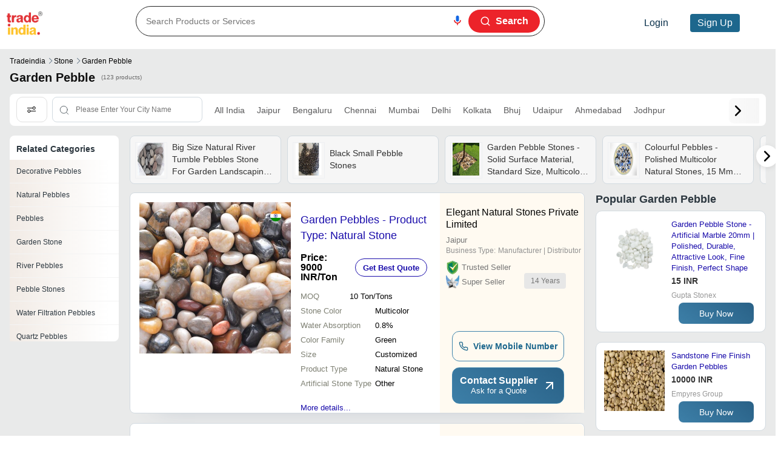

--- FILE ---
content_type: text/html; charset=utf-8
request_url: https://www.tradeindia.com/manufacturers/garden-pebble.html
body_size: 104812
content:
<!DOCTYPE html><html lang="en"><head><meta charSet="utf-8"/><link rel="preconnect" href="//tiimg.tistatic.com" crossorigin="anonymous"/><link rel="preconnect" href="//st.tistatic.com/" crossorigin="anonymous"/><link rel="preconnect" href="//img.tradeindia.com" crossorigin="anonymous"/><link rel="preconnect" href="//cpimg.tistatic.com" crossorigin="anonymous"/><meta name="msvalidate.01" content="FD6B6FE9EE26E3C8F30EA8BA08CD05BA"/><meta name="google-site-verification" content="EWzFo6YBvafCKG7v9kwxDvI6QGprpJwzWSSjOUMA8Hs"/><link rel="preload" as="image" href="https://cpimg.tistatic.com/02045925/b/5/Garden-Pebbles.jpg" fetchPriority="high"/><link rel="preload" as="image" href="https://cpimg.tistatic.com/11212677/b/4/Pebble-Mosaic-Green.png" fetchPriority="high"/><meta name="viewport" content="width=device-width, initial-scale=1"/><link rel="canonical" href="https://www.tradeindia.com/manufacturers/garden-pebble.html"/><title>Garden Pebble at Best Price from Manufacturers, Suppliers &amp; Dealers</title><meta name="description" content="Find Garden Pebble manufacturers, suppliers, dealers &amp; latest prices from top companies in India. Buy from a wide range of Garden Pebble online."/><meta name="keywords" content="Garden Pebble, Garden Pebble Manufacturers, Garden Pebble suppliers, Garden Pebble price, dealers, traders, exporters"/><meta property="og:title" content="Garden Pebble at Best Price from Manufacturers, Suppliers &amp; Dealers"/><meta property="og:type" content="website"/><meta property="og:site_name" content="Tradeindia"/><meta property="og:description" content="Find Garden Pebble manufacturers, suppliers, dealers &amp; latest prices from top companies in India. Buy from a wide range of Garden Pebble online."/><meta property="og:url" content="https://www.tradeindia.com/manufacturers/garden-pebble.html"/><meta property="og:image" content="https://tiimg.tistatic.com/new_website1/micro_cate_images/2/b/68/112268.jpg"/><meta name="next-head-count" content="20"/><link rel="apple-touch-icon" href="https://tiimg.tistatic.com/tradeindia.com/2008/favicon/favicon-32x32.ico"/><link rel="apple-touch-icon" sizes="76X76" href="https://tiimg.tistatic.com/tradeindia.com/2008/favicon/favicon-76x76.ico"/><link rel="apple-touch-icon" sizes="120x120" href="https://tiimg.tistatic.com/tradeindia.com/2008/favicon/favicon-120x120.ico"/><link rel="apple-touch-icon" sizes="152x152" href="https://tiimg.tistatic.com/tradeindia.com/2008/favicon/favicon-152x152.ico"/><link rel="apple-touch-icon" sizes="167x167" href="https://tiimg.tistatic.com/tradeindia.com/2008/favicon/favicon-167x167.ico"/><link rel="apple-touch-icon" sizes="180x180" href="https://tiimg.tistatic.com/tradeindia.com/2008/favicon/favicon--180x180.ico"/><link rel="icon" href="https://tiimg.tistatic.com/tradeindia.com/2008/favicon/favicon-32x32.ico" type="image/x-icon"/><link rel="shortcut icon" href="https://tiimg.tistatic.com/tradeindia.com/2008/images/favicon/favicon.ico" type="image/x-icon"/><link rel="shortcut icon" type="image/x-icon" sizes="16x16" href="https://tiimg.tistatic.com/tradeindia.com/2008/images/favicon/favicon.ico"/><link rel="shortcut icon" type="image/x-icon" sizes="32X32" href="https://tiimg.tistatic.com/tradeindia.com/2008/favicon/favicon-32x32.ico"/><link rel="preconnect" href="https://fonts.gstatic.com" crossorigin /><script id="application/ld+json-script1" type="application/ld+json" data-nscript="beforeInteractive">{"@context":"https://schema.org","@type":"ItemList","itemListElement":[{"@type":"ListItem","position":"1","name":"Garden Pebbles - Product Type: Natural Stone","image":"https://cpimg.tistatic.com/02045925/b/5/Garden-Pebbles.jpg","url":"https://www.tradeindia.com/products/garden-pebbles-c2045925.html"},{"@type":"ListItem","position":"2","name":"Pebble Mosaic Green - Artificial Stone Type: Solid Surface","image":"https://cpimg.tistatic.com/11212677/b/4/Pebble-Mosaic-Green.png","url":"https://www.tradeindia.com/products/pebble-mosaic-green-c11212677.html"},{"@type":"ListItem","position":"3","name":"White Marble Pebbles Stone - Natural Stone Type: Limestone","image":"https://cpimg.tistatic.com/10339183/b/5/yellow-Multi-Pebbles-Stone.jpg","url":"https://www.tradeindia.com/products/white-marble-pebbles-stone-c10339183.html"},{"@type":"ListItem","position":"4","name":"Rainforest Green Pebble - Natural Stone Type: Sandstone","image":"https://cpimg.tistatic.com/11501276/b/4/Rainforest-Green-Pebble..webp","url":"https://www.tradeindia.com/products/rainforest-green-pebble-c11501276.html"},{"@type":"ListItem","position":"5","name":"Snow White Pebbles - Natural Stone Marble, Sizes XS to L 10-125 mm | White Color, Tumbled Surface Treatment for Interior and Exterior Landscaping","image":"https://cpimg.tistatic.com/07910280/b/5/Snow-White.jpg","url":"https://www.tradeindia.com/products/snow-white-pebble-c7910280.html"},{"@type":"ListItem","position":"6","name":"Grey Pebble Stone - Artificial Stone Type: Solid Surface","image":"https://cpimg.tistatic.com/10023856/b/4/Grey-Pebble-Stone..jpg","url":"https://www.tradeindia.com/products/grey-pebble-stone-c10023856.html"},{"@type":"ListItem","position":"7","name":"High Hardness Round Ceramic Hard Stone Media Ball Pebbles 8 Hardnesh Solid Surface","image":"https://cpimg.tistatic.com/00799182/b/7/[base64].jpg","url":"https://www.tradeindia.com/products/high-hardness-round-ceramic-media-stone-pebbles-c799182.html"},{"@type":"ListItem","position":"8","name":"Media Pebbles - Natural Stone Type: Limestone","image":"https://cpimg.tistatic.com/04692886/b/6/Media-Pebbles.jpg","url":"https://www.tradeindia.com/products/media-pebbles-c4692886.html"},{"@type":"ListItem","position":"9","name":"Garden Pebble - Artificial Marble, Standard Size, Multicolor, Tombstone Form, Mushroom Surface Treatment | Long Life Durability, Higher Crack Strength","image":"https://tiimg.tistatic.com/fp/1/009/264/garden-pebble-774.jpg","url":"https://www.tradeindia.com/products/garden-pebble-9264774.html"},{"@type":"ListItem","position":"10","name":"Cobble And Pebble Stone","image":"https://cpimg.tistatic.com/02673412/b/4/Cobble-Pebble-Stone.jpg","url":"https://www.tradeindia.com/products/cobble-and-pebble-stone-c2673412.html"},{"@type":"ListItem","position":"11","name":"Garden Pebble Stone - Artificial Marble 20mm | Polished, Durable, Attractive Look, Fine Finish, Perfect Shape","image":"https://tiimg.tistatic.com/fp/2/009/286/garden-pebble-stone-730.jpg","url":"https://www.tradeindia.com/products/garden-pebble-stone-9286730.html"},{"@type":"ListItem","position":"12","name":"Pebble Stone - Natural Smooth Stone, Varied Sizes, White Color | Durable, Versatile, Easy Maintenance, Eco-Friendly, Bulk Quantity","image":"https://cpimg.tistatic.com/09032223/b/4/Pebble-Stone.jpg","url":"https://www.tradeindia.com/products/pebble-stone-c9032223.html"},{"@type":"ListItem","position":"13","name":"Epoxy Flooring - Water Resistant, Glossy Finish | Custom Color Options for Industrial and Commercial Use","image":"https://cpimg.tistatic.com/06316543/b/4/Epoxy-flooring.jpg","url":"https://www.tradeindia.com/products/epoxy-flooring-c6316543.html"},{"@type":"ListItem","position":"14","name":"River Pebble","image":"https://tiimg.tistatic.com/fp/1/009/683/river-pebble-194.jpg","url":"https://www.tradeindia.com/products/river-pebble-9683194.html"},{"@type":"ListItem","position":"15","name":"Mix Stone Tumble","image":"https://cpimg.tistatic.com/06866378/b/4/Mix-Stone-Tumble.jpg","url":"https://www.tradeindia.com/products/mix-stone-tumble-c6866378.html"},{"@type":"ListItem","position":"16","name":"Garden Pebbles - Natural Eroded Rock Fragments, Smooth Rounded & Elliptical Shapes 10-150 mm","image":"https://tiimg.tistatic.com/fp/1/001/575/garden-pebbles-869.jpg","url":"https://www.tradeindia.com/products/garden-pebbles-1575869.html"},{"@type":"ListItem","position":"17","name":"Garden Pebbles","image":"https://cpimg.tistatic.com/07005388/b/4/Garden-Pebbles.jpg","url":"https://www.tradeindia.com/products/garden-pebbles-c7005388.html"},{"@type":"ListItem","position":"18","name":"Colourful Pebbles - Polished Multicolor Natural Stones, 15 mm Size Ideal for Garden Landscaping","image":"https://cpimg.tistatic.com/04508894/b/11/Colourful-Pebbles.jpg","url":"https://www.tradeindia.com/products/colourful-pebbles-c4508894.html"},{"@type":"ListItem","position":"19","name":"Agate Stone pebbles- White","image":"https://cpimg.tistatic.com/04139599/b/6/Agate-Stone-pebbles-White.jpg","url":"https://www.tradeindia.com/products/agate-stone-pebbles-white-c4139599.html"},{"@type":"ListItem","position":"20","name":"Citrine Crem Pebbles","image":"https://cpimg.tistatic.com/05324141/b/4/Crem-Pebbles.jpg","url":"https://www.tradeindia.com/products/crem-pebbles-c5324141.html"},{"@type":"ListItem","position":"21","name":"Garden Pebbles","image":"https://cpimg.tistatic.com/01921480/b/4/Garden-Pebbles.jpg","url":"https://www.tradeindia.com/products/garden-pebbles-c1921480.html"},{"@type":"ListItem","position":"22","name":"Unpolished White Pebbles","image":"https://cpimg.tistatic.com/03591025/b/5/Unpolished-White-Pebbles.jpg","url":"https://www.tradeindia.com/products/unpolished-white-pebbles-c3591025.html"},{"@type":"ListItem","position":"23","name":"Patio Floor Design","image":"https://cpimg.tistatic.com/03994619/b/4/Patio-Floor-Design.jpg","url":"https://www.tradeindia.com/products/patio-floor-design-c3994619.html"},{"@type":"ListItem","position":"24","name":"Pebbley","image":"https://tiimg.tistatic.com/fp/1/005/950/pebbley-163.jpg","url":"https://www.tradeindia.com/products/pebbley-5950163.html"},{"@type":"ListItem","position":"25","name":"Garden Pebbles","image":"https://cpimg.tistatic.com/02066100/b/4/Garden-Pebbles.jpg","url":"https://www.tradeindia.com/products/garden-pebbles-c2066100.html"},{"@type":"ListItem","position":"26","name":"Pebble Stones - Premium Quality Limestone Kerbstone | Varied Colors, Durable & Water-Resistant, Eco-Friendly, Low Maintenance, Decorative Appeal","image":"https://tiimg.tistatic.com/fp/3/009/143/pebble-stones-987.jpg","url":"https://www.tradeindia.com/products/pebble-stones-9143987.html"},{"@type":"ListItem","position":"27","name":"100% Natural Stone Borewell Pebbles","image":"https://tiimg.tistatic.com/fp/1/008/584/100-natural-stone-borewell-pebbles-074.jpg","url":"https://www.tradeindia.com/products/100-natural-stone-borewell-pebbles-8584074.html"},{"@type":"ListItem","position":"28","name":"Gravel Pebbles","image":"https://cpimg.tistatic.com/05166984/b/5/Gravel-Pebbles.jpg","url":"https://www.tradeindia.com/products/gravel-pebbles-c5166984.html"}]}</script><script id="application/ld+json-script2" type="application/ld+json" data-nscript="beforeInteractive">{"@context":"https://schema.org","@type":"FAQPage","mainEntity":[{"@type":"Question","name":"Who are the top  garden pebble manufacturers in India?","acceptedAnswer":{"@type":"Answer","text":"Miracle Marble Art,Elegant Natural Stones Private Limited,Techno Chem Solutions,Ajmera Marble Industries,H Z Stone Enterprises,Om Enterprises,Tejex International Llp,Murugan Enterprises,Anantay Exports Private Limited"}},{"@type":"Question","name":"Which cities have the largest number of  garden pebble suppliers?","acceptedAnswer":{"@type":"Answer","text":"Jaipur,Bengaluru,Chennai,Mumbai,Delhi,Kolkata,Bhuj,Udaipur,Ahmedabad,Jodhpur,Khambhat,Bhilwara,Vadodara,Anand,Gwalior,Surat,Rajkot,Ghaziabad,Noida,Bhavnagar"}},{"@type":"Question","name":"What is the price range for  garden pebble offered by listed companies?","acceptedAnswer":{"@type":"Answer","text":"Anantay Exports Private Limited INR Rainforest Green Pebble 16,Boomerang Industry INR River Pebble 14,Sri Balamurugan Pebbles INR Pebble Stone 20,GUPTA STONEX INR Garden Pebble Stone 15,OM ENTERPRISES INR White Pebble Stone 10"}},{"@type":"Question","name":"How many trusted sellers are available for  garden pebble?","acceptedAnswer":{"@type":"Answer","text":"ELEGANT NATURAL STONES PRIVATE LIMITED,TEJEX INTERNATIONAL LLP,MURUGAN ENTERPRISES,H Z STONE ENTERPRISES"}},{"@type":"Question","name":"What is the minimum order quantity for  garden pebble?","acceptedAnswer":{"@type":"Answer","text":"The minimum order quantity is mentioned with the product and varies from company to company."}},{"@type":"Question","name":"Do listed companies have registration & certifications?","acceptedAnswer":{"@type":"Answer","text":"TEJEX INTERNATIONAL LLP,NGHE AN MINERAL JOINT STOCK COMPANY (NAMCO)"}},{"@type":"Question","name":"What is the get latest price feature?","acceptedAnswer":{"@type":"Answer","text":"You can use this for the latest price of the product for a business deal."}},{"@type":"Question","name":"What types of payment methods are accepted by the  garden pebble suppliers?","acceptedAnswer":{"@type":"Answer","text":"It depends on the specific  garden pebble supplier. Some common payment methods accepted by suppliers include cash, bank transfer, credit card, e-wallet, online payment systems etc."}}]}</script><script id="application/ld+json-script4" type="application/ld+json" data-nscript="beforeInteractive">{"@context":"https://schema.org","@type":"BreadcrumbList","itemListElement":[{"@type":"ListItem","position":1,"name":"Tradeindia","item":"https://www.tradeindia.com/"},{"@type":"ListItem","position":2,"name":"Stone","item":"https://www.tradeindia.com/seller/construction-real-estate/stone/"},{"@type":"ListItem","position":3,"name":"Garden Pebble","item":"https://www.tradeindia.com/manufacturers/garden-pebble.html"}]}</script><script id="application/ld+json-script5" type="application/ld+json" data-nscript="beforeInteractive">{"@context":"https://schema.org","@type":"Table","about":"Garden Pebble Manufacturers | Suppliers in India","potentialAction":{"@type":"ViewAction","target":{"@type":"EntryPoint","urlTemplate":"https://www.tradeindia.com/manufacturers/garden-pebble.html"},"result":{"@type":"Table","about":"Garden Pebble Manufacturers | Suppliers in India"}},"mainEntity":[{"@type":"ItemList","itemListElement":[{"@type":"ListItem","position":1,"url":"/miracle-marble-art-938517/","name":"Miracle Marble Art"}]},{"@type":"ItemList","itemListElement":[{"@type":"ListItem","position":2,"url":"/elegant-natural-stones-private-limited-3737349/","name":"Elegant Natural Stones Private Limited"}]},{"@type":"ItemList","itemListElement":[{"@type":"ListItem","position":3,"url":"/techno-chem-solutions-11627289/","name":"Techno Chem Solutions"}]},{"@type":"ItemList","itemListElement":[{"@type":"ListItem","position":4,"url":"/ajmera-marble-industries-26707466/","name":"Ajmera Marble Industries"}]},{"@type":"ItemList","itemListElement":[{"@type":"ListItem","position":5,"url":"/h-z-stone-enterprises-36965946/","name":"H Z Stone Enterprises"}]},{"@type":"ItemList","itemListElement":[{"@type":"ListItem","position":6,"url":"/om-enterprises-9727253/","name":"Om Enterprises"}]},{"@type":"ItemList","itemListElement":[{"@type":"ListItem","position":7,"url":"/tejex-international-llp-137126369/","name":"Tejex International Llp"}]},{"@type":"ItemList","itemListElement":[{"@type":"ListItem","position":8,"url":"/murugan-enterprises-119743158/","name":"Murugan Enterprises"}]},{"@type":"ItemList","itemListElement":[{"@type":"ListItem","position":9,"url":"/anantay-exports-private-limited-150003905/","name":"Anantay Exports Private Limited"}]}]}</script><link rel="preload" href="/_next/static/css/ef46db3751d8e999.css" as="style"/><link rel="stylesheet" href="/_next/static/css/ef46db3751d8e999.css" data-n-g=""/><noscript data-n-css=""></noscript><script defer="" nomodule="" src="/_next/static/chunks/polyfills-c67a75d1b6f99dc8.js"></script><script defer="" src="/_next/static/chunks/MCatPageSetB-Component.409ab05e01dc5484.js"></script><script defer="" src="/_next/static/chunks/9571-a2266348846b1961.js"></script><script defer="" src="/_next/static/chunks/HomeLayoutStyle-Component-7a30e5c8669645ff.js"></script><script defer="" src="/_next/static/chunks/1664-241ffdec3ce5b158.js"></script><script defer="" src="/_next/static/chunks/9755-d331282013c198c1.js"></script><script defer="" src="/_next/static/chunks/1960-31ffc0efd906a97a.js"></script><script defer="" src="/_next/static/chunks/7586-715f7b0823a5a1cb.js"></script><script defer="" src="/_next/static/chunks/3274-a3a449b4c4031cdd.js"></script><script defer="" src="/_next/static/chunks/DesktopNavbar.425040665b2a4eeb.js"></script><script defer="" src="/_next/static/chunks/451.fe1a69457c2349a0.js"></script><script defer="" src="/_next/static/chunks/DesktopMcatPage.82b5aab48ab01b25.js"></script><script defer="" src="/_next/static/chunks/DesktopBreadCrumb-Component.2c31505e7f35686a.js"></script><script defer="" src="/_next/static/chunks/DesktopCityNearMeFilter-Component.dfa915199f03b061.js"></script><script defer="" src="/_next/static/chunks/DesktopRelatedCatSetB-Component.f4440480cdc9c9fc.js"></script><script defer="" src="/_next/static/chunks/DesktopSetBCatCard-Component.4bcdb31932cc9ca9.js"></script><script defer="" src="/_next/static/chunks/DesktopHorizontalSetBProductCard-Component.baff6d3ef9490dba.js"></script><script defer="" src="/_next/static/chunks/DesktopTopRatedAndPopularProductSetBCard-Component.158ff2af8986c8ff.js"></script><script defer="" src="/_next/static/chunks/DesktopAccordian-Component.926509b07a2ecfc3.js"></script><script defer="" src="/_next/static/chunks/DesktopExploreMoreCity-Component.997ec3a2beac6282.js"></script><script defer="" src="/_next/static/chunks/DesktopMcatRelatedCategory-Component.33371e931b1b9ab5.js"></script><script defer="" src="/_next/static/chunks/DesktopProductShowCaseCard-Component.c5c7daf103576646.js"></script><script defer="" src="/_next/static/chunks/DesktopMcatRelatedSearch-Component.0de55bce58d9f9bd.js"></script><script defer="" src="/_next/static/chunks/DesktopReadyToShipCard-Component.14ea65c264fa7a21.js"></script><script defer="" src="/_next/static/chunks/5675-e611f23ea6c3907c.js"></script><script defer="" src="/_next/static/chunks/DesktopAboutProduct-Component.30bcde5d6161c795.js"></script><script defer="" src="/_next/static/chunks/DesktopClientTestimonial-Component.002c77459eb002d6.js"></script><script defer="" src="/_next/static/chunks/DesktopPriceList-Component.94262dba1522eddd.js"></script><script defer="" src="/_next/static/chunks/DesktopProductManufacturerSuppliers-Component.b1f006546b421765.js"></script><script defer="" src="/_next/static/chunks/DesktopUpcomingTradeShow-Component.29562acabd4e424f.js"></script><script defer="" src="/_next/static/chunks/4612-797f0c27e66f11b7.js"></script><script defer="" src="/_next/static/chunks/DesktopPopularCategory-Component.6235a72641a57ce1.js"></script><script defer="" src="/_next/static/chunks/DesktopFooter.a1da9419553b2408.js"></script><script src="/_next/static/chunks/webpack-d8743d85a5869554.js" defer=""></script><script src="/_next/static/chunks/framework-e50de212705b2753.js" defer=""></script><script src="/_next/static/chunks/main-93665ee517f4f263.js" defer=""></script><script src="/_next/static/chunks/pages/_app-ed271420c03ba53b.js" defer=""></script><script src="/_next/static/chunks/pages/manufacturers/%5Blevel1%5D-6eaba1fb2693f070.js" defer=""></script><script src="/_next/static/-RgFrmzxamrYi_kq_ga4_/_buildManifest.js" defer=""></script><script src="/_next/static/-RgFrmzxamrYi_kq_ga4_/_ssgManifest.js" defer=""></script><style id="__jsx-2541373891">span.jsx-2541373891{background:url(/images/icons/camera.svg)no-repeat center center;-webkit-background-size:100%;-moz-background-size:100%;-o-background-size:100%;background-size:100%;height:16px;width:16px}@media(min-width:1200px){span.jsx-2541373891{height:18px;width:18px}}</style><style id="__jsx-1950660679">span.jsx-1950660679{background:url(/images/v2/mcat-revamp-mic.svg)no-repeat center center;-webkit-background-size:100%;-moz-background-size:100%;-o-background-size:100%;background-size:100%;height:16px;width:16px}@media(min-width:1200px){span.jsx-1950660679{height:18px;width:18px}}</style><style data-styled="" data-styled-version="5.3.11">.ugGiN{font-size:20px;font-weight:600;line-height:28px;}/*!sc*/
@media (min-width:768px){.ugGiN{font-size:36px;font-weight:600;line-height:44px;}}/*!sc*/
data-styled.g3[id="sc-3b1eb120-1"]{content:"ugGiN,"}/*!sc*/
.dozpPJ{color:#6B8295;font-size:12px;line-height:16px;font-weight:400;word-break:break-word;}/*!sc*/
@media (min-width:768px){.dozpPJ{font-size:16px;line-height:24px;font-weight:400;}}/*!sc*/
data-styled.g17[id="sc-3b1eb120-15"]{content:"dozpPJ,"}/*!sc*/
.gIGnsq html,.gIGnsq body{margin:0;font-family:Arial,Helvetica,sans-serif;font-weight:400;font-style:normal;-webkit-letter-spacing:normal;-moz-letter-spacing:normal;-ms-letter-spacing:normal;letter-spacing:normal;font-stretch:normal;line-height:normal;-webkit-font-smoothing:antialiased;-moz-font-smoothing:antialiased;-o-font-smoothing:antialiased;}/*!sc*/
.gIGnsq *{font-family:Arial,Helvetica,sans-serif;font-weight:400;}/*!sc*/
.gIGnsq input,.gIGnsq textarea,.gIGnsq button{font-family:inherit;}/*!sc*/
.gIGnsq .text-center{text-align:center;}/*!sc*/
.gIGnsq .text-left{text-align:left;}/*!sc*/
.gIGnsq .text-right{text-align:right;}/*!sc*/
.gIGnsq .text-underline{-webkit-text-decoration:underline;text-decoration:underline;}/*!sc*/
.gIGnsq .text-uppercase{text-transform:uppercase;}/*!sc*/
.gIGnsq .ti-container,.gIGnsq .container,.gIGnsq .container-fluid,.gIGnsq .container-sm,.gIGnsq .container-md,.gIGnsq .container-lg,.gIGnsq .container-xl{width:100%;padding-right:1rem;padding-left:1rem;margin-right:auto;margin-left:auto;}/*!sc*/
.gIGnsq .sprite{background:url('/images/ti-icon.png');}/*!sc*/
@media (min-width:576px){.gIGnsq .container,.gIGnsq .container-sm{max-width:540px;}}/*!sc*/
@media (min-width:768px){.gIGnsq .container,.gIGnsq .container-sm,.gIGnsq .container-md{max-width:720px;}.gIGnsq .BodyTitle1S{font-size:20px;font-weight:500;line-height:30px;}.gIGnsq .BodyTitle2S{font-size:18px;font-weight:500;line-height:27px;}.gIGnsq .BodyPgr1S{font-size:16px;font-weight:300;line-height:26px;}.gIGnsq .BodyPgr2S{font-size:14px;font-weight:300;line-height:21px;}.gIGnsq .Headline1{font-size:64px !important;line-height:76px !important;}.gIGnsq .Headline2{font-size:36px !important;line-height:44px !important;}.gIGnsq .Headline3{font-size:28px !important;line-height:36px !important;}.gIGnsq .Headline4{font-size:20px !important;line-height:28px !important;}.gIGnsq .Body1R{font-size:20px !important;line-height:30px !important;}.gIGnsq .Body2R{font-size:18px !important;line-height:26px !important;}.gIGnsq .Body3R{font-size:16px !important;line-height:24px !important;}.gIGnsq .Body4R{font-size:14px !important;line-height:20px !important;}.gIGnsq .Body5R{font-size:12px !important;line-height:16px !important;}.gIGnsq .Body6R{font-size:10px !important;line-height:14px !important;}.gIGnsq .Title1{font-size:20px !important;line-height:28px !important;}.gIGnsq .Title2{font-size:18px !important;line-height:26px !important;}.gIGnsq .Title3{font-size:16px !important;line-height:22px !important;}}/*!sc*/
@media (min-width:992px){.gIGnsq .container,.gIGnsq .container-sm,.gIGnsq .container-md,.gIGnsq .container-lg{max-width:960px;}}/*!sc*/
@media (min-width:1200px){.gIGnsq .container,.gIGnsq .container-sm,.gIGnsq .container-md,.gIGnsq .container-lg,.gIGnsq .container-xl{max-width:1140px;}}/*!sc*/
@media (min-width:1400px){.gIGnsq .container,.gIGnsq .container-sm,.gIGnsq .container-md,.gIGnsq .container-lg,.gIGnsq .container-xl,.gIGnsq .ti-container{max-width:1320px;}}/*!sc*/
.gIGnsq .row{--bs-gutter-x:1.5rem;--bs-gutter-y:0;display:-webkit-box;display:-webkit-flex;display:-ms-flexbox;display:flex;-webkit-flex:1 0 100%;-ms-flex:1 0 100%;flex:1 0 100%;-webkit-flex-wrap:wrap;-ms-flex-wrap:wrap;flex-wrap:wrap;margin-top:calc(var(--bs-gutter-y) * -1);margin-right:calc(var(--bs-gutter-x) / -2);margin-left:calc(var(--bs-gutter-x) / -2);}/*!sc*/
.gIGnsq .row>*{box-sizing:border-box;-webkit-flex-shrink:0;-ms-flex-negative:0;flex-shrink:0;width:100%;max-width:100%;padding-right:calc(var(--bs-gutter-x) / 2);padding-left:calc(var(--bs-gutter-x) / 2);margin-top:var(--bs-gutter-y);}/*!sc*/
.gIGnsq .col{-webkit-flex:1 0 0%;-ms-flex:1 0 0%;flex:1 0 0%;}/*!sc*/
.gIGnsq .row-cols-auto>*{-webkit-flex:0 0 auto;-ms-flex:0 0 auto;flex:0 0 auto;width:auto;}/*!sc*/
.gIGnsq .row-cols-1>*{-webkit-flex:0 0 auto;-ms-flex:0 0 auto;flex:0 0 auto;width:100%;}/*!sc*/
.gIGnsq .row-cols-2>*{-webkit-flex:0 0 auto;-ms-flex:0 0 auto;flex:0 0 auto;width:50%;}/*!sc*/
.gIGnsq .row-cols-3>*{-webkit-flex:0 0 auto;-ms-flex:0 0 auto;flex:0 0 auto;width:33.333333%;}/*!sc*/
.gIGnsq .row-cols-4>*{-webkit-flex:0 0 auto;-ms-flex:0 0 auto;flex:0 0 auto;width:25%;}/*!sc*/
.gIGnsq .row-cols-5>*{-webkit-flex:0 0 auto;-ms-flex:0 0 auto;flex:0 0 auto;width:20%;}/*!sc*/
.gIGnsq .row-cols-6>*{-webkit-flex:0 0 auto;-ms-flex:0 0 auto;flex:0 0 auto;width:16.666667%;}/*!sc*/
.gIGnsq .col-auto{-webkit-flex:0 0 auto;-ms-flex:0 0 auto;flex:0 0 auto;width:auto;}/*!sc*/
.gIGnsq .col-1{-webkit-flex:0 0 auto;-ms-flex:0 0 auto;flex:0 0 auto;width:8.333333%;}/*!sc*/
.gIGnsq .col-2{-webkit-flex:0 0 auto;-ms-flex:0 0 auto;flex:0 0 auto;width:16.666667%;}/*!sc*/
.gIGnsq .col-3{-webkit-flex:0 0 auto;-ms-flex:0 0 auto;flex:0 0 auto;width:25%;}/*!sc*/
.gIGnsq .col-4{-webkit-flex:0 0 auto;-ms-flex:0 0 auto;flex:0 0 auto;width:33.333333%;}/*!sc*/
.gIGnsq .col-5{-webkit-flex:0 0 auto;-ms-flex:0 0 auto;flex:0 0 auto;width:41.666667%;}/*!sc*/
.gIGnsq .col-6{-webkit-flex:0 0 auto;-ms-flex:0 0 auto;flex:0 0 auto;width:50%;}/*!sc*/
.gIGnsq .col-7{-webkit-flex:0 0 auto;-ms-flex:0 0 auto;flex:0 0 auto;width:58.333333%;}/*!sc*/
.gIGnsq .col-8{-webkit-flex:0 0 auto;-ms-flex:0 0 auto;flex:0 0 auto;width:66.666667%;}/*!sc*/
.gIGnsq .col-9{-webkit-flex:0 0 auto;-ms-flex:0 0 auto;flex:0 0 auto;width:75%;}/*!sc*/
.gIGnsq .col-10{-webkit-flex:0 0 auto;-ms-flex:0 0 auto;flex:0 0 auto;width:83.333333%;}/*!sc*/
.gIGnsq .col-11{-webkit-flex:0 0 auto;-ms-flex:0 0 auto;flex:0 0 auto;width:91.666667%;}/*!sc*/
.gIGnsq .col-12{-webkit-flex:0 0 auto;-ms-flex:0 0 auto;flex:0 0 auto;width:100%;}/*!sc*/
.gIGnsq .offset-1{margin-left:8.333333%;}/*!sc*/
.gIGnsq .offset-2{margin-left:16.666667%;}/*!sc*/
.gIGnsq .offset-3{margin-left:25%;}/*!sc*/
.gIGnsq .offset-4{margin-left:33.333333%;}/*!sc*/
.gIGnsq .offset-5{margin-left:41.666667%;}/*!sc*/
.gIGnsq .offset-6{margin-left:50%;}/*!sc*/
.gIGnsq .offset-7{margin-left:58.333333%;}/*!sc*/
.gIGnsq .offset-8{margin-left:66.666667%;}/*!sc*/
.gIGnsq .offset-9{margin-left:75%;}/*!sc*/
.gIGnsq .offset-10{margin-left:83.333333%;}/*!sc*/
.gIGnsq .offset-11{margin-left:91.666667%;}/*!sc*/
.gIGnsq .g-0,.gIGnsq .gx-0{--bs-gutter-x:0;}/*!sc*/
.gIGnsq .g-0,.gIGnsq .gy-0{--bs-gutter-y:0;}/*!sc*/
.gIGnsq .g-1,.gIGnsq .gx-1{--bs-gutter-x:0.25rem;}/*!sc*/
.gIGnsq .g-1,.gIGnsq .gy-1{--bs-gutter-y:0.25rem;}/*!sc*/
.gIGnsq .g-2,.gIGnsq .gx-2{--bs-gutter-x:0.5rem;}/*!sc*/
.gIGnsq .g-2,.gIGnsq .gy-2{--bs-gutter-y:0.5rem;}/*!sc*/
.gIGnsq .g-3,.gIGnsq .gx-3{--bs-gutter-x:1rem;}/*!sc*/
.gIGnsq .g-3,.gIGnsq .gy-3{--bs-gutter-y:1rem;}/*!sc*/
.gIGnsq .g-4,.gIGnsq .gx-4{--bs-gutter-x:1.5rem;}/*!sc*/
.gIGnsq .g-4,.gIGnsq .gy-4{--bs-gutter-y:1.5rem;}/*!sc*/
.gIGnsq .g-5,.gIGnsq .gx-5{--bs-gutter-x:3rem;}/*!sc*/
.gIGnsq .g-5,.gIGnsq .gy-5{--bs-gutter-y:3rem;}/*!sc*/
@media (min-width:576px){.gIGnsq .col-sm{-webkit-flex:1 0 0%;-ms-flex:1 0 0%;flex:1 0 0%;}.gIGnsq .row-cols-sm-auto>*{-webkit-flex:0 0 auto;-ms-flex:0 0 auto;flex:0 0 auto;width:auto;}.gIGnsq .row-cols-sm-1>*{-webkit-flex:0 0 auto;-ms-flex:0 0 auto;flex:0 0 auto;width:100%;}.gIGnsq .row-cols-sm-2>*{-webkit-flex:0 0 auto;-ms-flex:0 0 auto;flex:0 0 auto;width:50%;}.gIGnsq .row-cols-sm-3>*{-webkit-flex:0 0 auto;-ms-flex:0 0 auto;flex:0 0 auto;width:33.333333%;}.gIGnsq .row-cols-sm-4>*{-webkit-flex:0 0 auto;-ms-flex:0 0 auto;flex:0 0 auto;width:25%;}.gIGnsq .row-cols-sm-5>*{-webkit-flex:0 0 auto;-ms-flex:0 0 auto;flex:0 0 auto;width:20%;}.gIGnsq .row-cols-sm-6>*{-webkit-flex:0 0 auto;-ms-flex:0 0 auto;flex:0 0 auto;width:16.666667%;}.gIGnsq .col-sm-auto{-webkit-flex:0 0 auto;-ms-flex:0 0 auto;flex:0 0 auto;width:auto;}.gIGnsq .col-sm-1{-webkit-flex:0 0 auto;-ms-flex:0 0 auto;flex:0 0 auto;width:8.333333%;}.gIGnsq .col-sm-2{-webkit-flex:0 0 auto;-ms-flex:0 0 auto;flex:0 0 auto;width:16.666667%;}.gIGnsq .col-sm-3{-webkit-flex:0 0 auto;-ms-flex:0 0 auto;flex:0 0 auto;width:25%;}.gIGnsq .col-sm-4{-webkit-flex:0 0 auto;-ms-flex:0 0 auto;flex:0 0 auto;width:33.333333%;}.gIGnsq .col-sm-5{-webkit-flex:0 0 auto;-ms-flex:0 0 auto;flex:0 0 auto;width:41.666667%;}.gIGnsq .col-sm-6{-webkit-flex:0 0 auto;-ms-flex:0 0 auto;flex:0 0 auto;width:50%;}.gIGnsq .col-sm-7{-webkit-flex:0 0 auto;-ms-flex:0 0 auto;flex:0 0 auto;width:58.333333%;}.gIGnsq .col-sm-8{-webkit-flex:0 0 auto;-ms-flex:0 0 auto;flex:0 0 auto;width:66.666667%;}.gIGnsq .col-sm-9{-webkit-flex:0 0 auto;-ms-flex:0 0 auto;flex:0 0 auto;width:75%;}.gIGnsq .col-sm-10{-webkit-flex:0 0 auto;-ms-flex:0 0 auto;flex:0 0 auto;width:83.333333%;}.gIGnsq .col-sm-11{-webkit-flex:0 0 auto;-ms-flex:0 0 auto;flex:0 0 auto;width:91.666667%;}.gIGnsq .col-sm-12{-webkit-flex:0 0 auto;-ms-flex:0 0 auto;flex:0 0 auto;width:100%;}.gIGnsq .offset-sm-0{margin-left:0;}.gIGnsq .offset-sm-1{margin-left:8.333333%;}.gIGnsq .offset-sm-2{margin-left:16.666667%;}.gIGnsq .offset-sm-3{margin-left:25%;}.gIGnsq .offset-sm-4{margin-left:33.333333%;}.gIGnsq .offset-sm-5{margin-left:41.666667%;}.gIGnsq .offset-sm-6{margin-left:50%;}.gIGnsq .offset-sm-7{margin-left:58.333333%;}.gIGnsq .offset-sm-8{margin-left:66.666667%;}.gIGnsq .offset-sm-9{margin-left:75%;}.gIGnsq .offset-sm-10{margin-left:83.333333%;}.gIGnsq .offset-sm-11{margin-left:91.666667%;}.gIGnsq .g-sm-0,.gIGnsq .gx-sm-0{--bs-gutter-x:0;}.gIGnsq .g-sm-0,.gIGnsq .gy-sm-0{--bs-gutter-y:0;}.gIGnsq .g-sm-1,.gIGnsq .gx-sm-1{--bs-gutter-x:0.25rem;}.gIGnsq .g-sm-1,.gIGnsq .gy-sm-1{--bs-gutter-y:0.25rem;}.gIGnsq .g-sm-2,.gIGnsq .gx-sm-2{--bs-gutter-x:0.5rem;}.gIGnsq .g-sm-2,.gIGnsq .gy-sm-2{--bs-gutter-y:0.5rem;}.gIGnsq .g-sm-3,.gIGnsq .gx-sm-3{--bs-gutter-x:1rem;}.gIGnsq .g-sm-3,.gIGnsq .gy-sm-3{--bs-gutter-y:1rem;}.gIGnsq .g-sm-4,.gIGnsq .gx-sm-4{--bs-gutter-x:1.5rem;}.gIGnsq .g-sm-4,.gIGnsq .gy-sm-4{--bs-gutter-y:1.5rem;}.gIGnsq .g-sm-5,.gIGnsq .gx-sm-5{--bs-gutter-x:3rem;}.gIGnsq .g-sm-5,.gIGnsq .gy-sm-5{--bs-gutter-y:3rem;}}/*!sc*/
.gIGnsq .cursor-pointer{cursor:pointer;}/*!sc*/
@media screen and (min-width:768px){.gIGnsq .cursor-pointer{cursor:inherit;}}/*!sc*/
@media (min-width:768px){.gIGnsq .col-md{-webkit-flex:1 0 0%;-ms-flex:1 0 0%;flex:1 0 0%;}.gIGnsq .row-cols-md-auto>*{-webkit-flex:0 0 auto;-ms-flex:0 0 auto;flex:0 0 auto;width:auto;}.gIGnsq .row-cols-md-1>*{-webkit-flex:0 0 auto;-ms-flex:0 0 auto;flex:0 0 auto;width:100%;}.gIGnsq .row-cols-md-2>*{-webkit-flex:0 0 auto;-ms-flex:0 0 auto;flex:0 0 auto;width:50%;}.gIGnsq .row-cols-md-3>*{-webkit-flex:0 0 auto;-ms-flex:0 0 auto;flex:0 0 auto;width:33.333333%;}.gIGnsq .row-cols-md-4>*{-webkit-flex:0 0 auto;-ms-flex:0 0 auto;flex:0 0 auto;width:25%;}.gIGnsq .row-cols-md-5>*{-webkit-flex:0 0 auto;-ms-flex:0 0 auto;flex:0 0 auto;width:20%;}.gIGnsq .row-cols-md-6>*{-webkit-flex:0 0 auto;-ms-flex:0 0 auto;flex:0 0 auto;width:16.666667%;}.gIGnsq .col-md-auto{-webkit-flex:0 0 auto;-ms-flex:0 0 auto;flex:0 0 auto;width:auto;}.gIGnsq .col-md-1{-webkit-flex:0 0 auto;-ms-flex:0 0 auto;flex:0 0 auto;width:8.333333%;}.gIGnsq .col-md-2{-webkit-flex:0 0 auto;-ms-flex:0 0 auto;flex:0 0 auto;width:16.666667%;}.gIGnsq .col-md-3{-webkit-flex:0 0 auto;-ms-flex:0 0 auto;flex:0 0 auto;width:25%;}.gIGnsq .col-md-4{-webkit-flex:0 0 auto;-ms-flex:0 0 auto;flex:0 0 auto;width:33.333333%;}.gIGnsq .col-md-5{-webkit-flex:0 0 auto;-ms-flex:0 0 auto;flex:0 0 auto;width:41.666667%;}.gIGnsq .col-md-6{-webkit-flex:0 0 auto;-ms-flex:0 0 auto;flex:0 0 auto;width:50%;}.gIGnsq .col-md-7{-webkit-flex:0 0 auto;-ms-flex:0 0 auto;flex:0 0 auto;width:58.333333%;}.gIGnsq .col-md-8{-webkit-flex:0 0 auto;-ms-flex:0 0 auto;flex:0 0 auto;width:66.666667%;}.gIGnsq .col-md-9{-webkit-flex:0 0 auto;-ms-flex:0 0 auto;flex:0 0 auto;width:75%;}.gIGnsq .col-md-10{-webkit-flex:0 0 auto;-ms-flex:0 0 auto;flex:0 0 auto;width:83.333333%;}.gIGnsq .col-md-11{-webkit-flex:0 0 auto;-ms-flex:0 0 auto;flex:0 0 auto;width:91.666667%;}.gIGnsq .col-md-12{-webkit-flex:0 0 auto;-ms-flex:0 0 auto;flex:0 0 auto;width:100%;}.gIGnsq .offset-md-0{margin-left:0;}.gIGnsq .offset-md-1{margin-left:8.333333%;}.gIGnsq .offset-md-2{margin-left:16.666667%;}.gIGnsq .offset-md-3{margin-left:25%;}.gIGnsq .offset-md-4{margin-left:33.333333%;}.gIGnsq .offset-md-5{margin-left:41.666667%;}.gIGnsq .offset-md-6{margin-left:50%;}.gIGnsq .offset-md-7{margin-left:58.333333%;}.gIGnsq .offset-md-8{margin-left:66.666667%;}.gIGnsq .offset-md-9{margin-left:75%;}.gIGnsq .offset-md-10{margin-left:83.333333%;}.gIGnsq .offset-md-11{margin-left:91.666667%;}.gIGnsq .g-md-0,.gIGnsq .gx-md-0{--bs-gutter-x:0;}.gIGnsq .g-md-0,.gIGnsq .gy-md-0{--bs-gutter-y:0;}.gIGnsq .g-md-1,.gIGnsq .gx-md-1{--bs-gutter-x:0.25rem;}.gIGnsq .g-md-1,.gIGnsq .gy-md-1{--bs-gutter-y:0.25rem;}.gIGnsq .g-md-2,.gIGnsq .gx-md-2{--bs-gutter-x:0.5rem;}.gIGnsq .g-md-2,.gIGnsq .gy-md-2{--bs-gutter-y:0.5rem;}.gIGnsq .g-md-3,.gIGnsq .gx-md-3{--bs-gutter-x:1rem;}.gIGnsq .g-md-3,.gIGnsq .gy-md-3{--bs-gutter-y:1rem;}.gIGnsq .g-md-4,.gIGnsq .gx-md-4{--bs-gutter-x:1.5rem;}.gIGnsq .g-md-4,.gIGnsq .gy-md-4{--bs-gutter-y:1.5rem;}.gIGnsq .g-md-5,.gIGnsq .gx-md-5{--bs-gutter-x:3rem;}.gIGnsq .g-md-5,.gIGnsq .gy-md-5{--bs-gutter-y:3rem;}}/*!sc*/
@media (min-width:992px){.gIGnsq .col-lg{-webkit-flex:1 0 0%;-ms-flex:1 0 0%;flex:1 0 0%;}.gIGnsq .row-cols-lg-auto>*{-webkit-flex:0 0 auto;-ms-flex:0 0 auto;flex:0 0 auto;width:auto;}.gIGnsq .row-cols-lg-1>*{-webkit-flex:0 0 auto;-ms-flex:0 0 auto;flex:0 0 auto;width:100%;}.gIGnsq .row-cols-lg-2>*{-webkit-flex:0 0 auto;-ms-flex:0 0 auto;flex:0 0 auto;width:50%;}.gIGnsq .row-cols-lg-3>*{-webkit-flex:0 0 auto;-ms-flex:0 0 auto;flex:0 0 auto;width:33.333333%;}.gIGnsq .row-cols-lg-4>*{-webkit-flex:0 0 auto;-ms-flex:0 0 auto;flex:0 0 auto;width:25%;}.gIGnsq .row-cols-lg-5>*{-webkit-flex:0 0 auto;-ms-flex:0 0 auto;flex:0 0 auto;width:20%;}.gIGnsq .row-cols-lg-6>*{-webkit-flex:0 0 auto;-ms-flex:0 0 auto;flex:0 0 auto;width:16.666667%;}.gIGnsq .col-lg-auto{-webkit-flex:0 0 auto;-ms-flex:0 0 auto;flex:0 0 auto;width:auto;}.gIGnsq .col-lg-1{-webkit-flex:0 0 auto;-ms-flex:0 0 auto;flex:0 0 auto;width:8.333333%;}.gIGnsq .col-lg-2{-webkit-flex:0 0 auto;-ms-flex:0 0 auto;flex:0 0 auto;width:16.666667%;}.gIGnsq .col-lg-3{-webkit-flex:0 0 auto;-ms-flex:0 0 auto;flex:0 0 auto;width:25%;}.gIGnsq .col-lg-4{-webkit-flex:0 0 auto;-ms-flex:0 0 auto;flex:0 0 auto;width:33.333333%;}.gIGnsq .col-lg-5{-webkit-flex:0 0 auto;-ms-flex:0 0 auto;flex:0 0 auto;width:41.666667%;}.gIGnsq .col-lg-6{-webkit-flex:0 0 auto;-ms-flex:0 0 auto;flex:0 0 auto;width:50%;}.gIGnsq .col-lg-7{-webkit-flex:0 0 auto;-ms-flex:0 0 auto;flex:0 0 auto;width:58.333333%;}.gIGnsq .col-lg-8{-webkit-flex:0 0 auto;-ms-flex:0 0 auto;flex:0 0 auto;width:66.666667%;}.gIGnsq .col-lg-9{-webkit-flex:0 0 auto;-ms-flex:0 0 auto;flex:0 0 auto;width:75%;}.gIGnsq .col-lg-10{-webkit-flex:0 0 auto;-ms-flex:0 0 auto;flex:0 0 auto;width:83.333333%;}.gIGnsq .col-lg-11{-webkit-flex:0 0 auto;-ms-flex:0 0 auto;flex:0 0 auto;width:91.666667%;}.gIGnsq .col-lg-12{-webkit-flex:0 0 auto;-ms-flex:0 0 auto;flex:0 0 auto;width:100%;}.gIGnsq .offset-lg-0{margin-left:0;}.gIGnsq .offset-lg-1{margin-left:8.333333%;}.gIGnsq .offset-lg-2{margin-left:16.666667%;}.gIGnsq .offset-lg-3{margin-left:25%;}.gIGnsq .offset-lg-4{margin-left:33.333333%;}.gIGnsq .offset-lg-5{margin-left:41.666667%;}.gIGnsq .offset-lg-6{margin-left:50%;}.gIGnsq .offset-lg-7{margin-left:58.333333%;}.gIGnsq .offset-lg-8{margin-left:66.666667%;}.gIGnsq .offset-lg-9{margin-left:75%;}.gIGnsq .offset-lg-10{margin-left:83.333333%;}.gIGnsq .offset-lg-11{margin-left:91.666667%;}.gIGnsq .g-lg-0,.gIGnsq .gx-lg-0{--bs-gutter-x:0;}.gIGnsq .g-lg-0,.gIGnsq .gy-lg-0{--bs-gutter-y:0;}.gIGnsq .g-lg-1,.gIGnsq .gx-lg-1{--bs-gutter-x:0.25rem;}.gIGnsq .g-lg-1,.gIGnsq .gy-lg-1{--bs-gutter-y:0.25rem;}.gIGnsq .g-lg-2,.gIGnsq .gx-lg-2{--bs-gutter-x:0.5rem;}.gIGnsq .g-lg-2,.gIGnsq .gy-lg-2{--bs-gutter-y:0.5rem;}.gIGnsq .g-lg-3,.gIGnsq .gx-lg-3{--bs-gutter-x:1rem;}.gIGnsq .g-lg-3,.gIGnsq .gy-lg-3{--bs-gutter-y:1rem;}.gIGnsq .g-lg-4,.gIGnsq .gx-lg-4{--bs-gutter-x:1.5rem;}.gIGnsq .g-lg-4,.gIGnsq .gy-lg-4{--bs-gutter-y:1.5rem;}.gIGnsq .g-lg-5,.gIGnsq .gx-lg-5{--bs-gutter-x:3rem;}.gIGnsq .g-lg-5,.gIGnsq .gy-lg-5{--bs-gutter-y:3rem;}}/*!sc*/
@media (min-width:1200px){.gIGnsq .col-xl{-webkit-flex:1 0 0%;-ms-flex:1 0 0%;flex:1 0 0%;}.gIGnsq .row-cols-xl-auto>*{-webkit-flex:0 0 auto;-ms-flex:0 0 auto;flex:0 0 auto;width:auto;}.gIGnsq .row-cols-xl-1>*{-webkit-flex:0 0 auto;-ms-flex:0 0 auto;flex:0 0 auto;width:100%;}.gIGnsq .row-cols-xl-2>*{-webkit-flex:0 0 auto;-ms-flex:0 0 auto;flex:0 0 auto;width:50%;}.gIGnsq .row-cols-xl-3>*{-webkit-flex:0 0 auto;-ms-flex:0 0 auto;flex:0 0 auto;width:33.333333%;}.gIGnsq .row-cols-xl-4>*{-webkit-flex:0 0 auto;-ms-flex:0 0 auto;flex:0 0 auto;width:25%;}.gIGnsq .row-cols-xl-5>*{-webkit-flex:0 0 auto;-ms-flex:0 0 auto;flex:0 0 auto;width:20%;}.gIGnsq .row-cols-xl-6>*{-webkit-flex:0 0 auto;-ms-flex:0 0 auto;flex:0 0 auto;width:16.666667%;}.gIGnsq .col-xl-auto{-webkit-flex:0 0 auto;-ms-flex:0 0 auto;flex:0 0 auto;width:auto;}.gIGnsq .col-xl-1{-webkit-flex:0 0 auto;-ms-flex:0 0 auto;flex:0 0 auto;width:8.333333%;}.gIGnsq .col-xl-2{-webkit-flex:0 0 auto;-ms-flex:0 0 auto;flex:0 0 auto;width:16.666667%;}.gIGnsq .col-xl-3{-webkit-flex:0 0 auto;-ms-flex:0 0 auto;flex:0 0 auto;width:25%;}.gIGnsq .col-xl-4{-webkit-flex:0 0 auto;-ms-flex:0 0 auto;flex:0 0 auto;width:33.333333%;}.gIGnsq .col-xl-5{-webkit-flex:0 0 auto;-ms-flex:0 0 auto;flex:0 0 auto;width:41.666667%;}.gIGnsq .col-xl-6{-webkit-flex:0 0 auto;-ms-flex:0 0 auto;flex:0 0 auto;width:50%;}.gIGnsq .col-xl-7{-webkit-flex:0 0 auto;-ms-flex:0 0 auto;flex:0 0 auto;width:58.333333%;}.gIGnsq .col-xl-8{-webkit-flex:0 0 auto;-ms-flex:0 0 auto;flex:0 0 auto;width:66.666667%;}.gIGnsq .col-xl-9{-webkit-flex:0 0 auto;-ms-flex:0 0 auto;flex:0 0 auto;width:75%;}.gIGnsq .col-xl-10{-webkit-flex:0 0 auto;-ms-flex:0 0 auto;flex:0 0 auto;width:83.333333%;}.gIGnsq .col-xl-11{-webkit-flex:0 0 auto;-ms-flex:0 0 auto;flex:0 0 auto;width:91.666667%;}.gIGnsq .col-xl-12{-webkit-flex:0 0 auto;-ms-flex:0 0 auto;flex:0 0 auto;width:100%;}.gIGnsq .offset-xl-0{margin-left:0;}.gIGnsq .offset-xl-1{margin-left:8.333333%;}.gIGnsq .offset-xl-2{margin-left:16.666667%;}.gIGnsq .offset-xl-3{margin-left:25%;}.gIGnsq .offset-xl-4{margin-left:33.333333%;}.gIGnsq .offset-xl-5{margin-left:41.666667%;}.gIGnsq .offset-xl-6{margin-left:50%;}.gIGnsq .offset-xl-7{margin-left:58.333333%;}.gIGnsq .offset-xl-8{margin-left:66.666667%;}.gIGnsq .offset-xl-9{margin-left:75%;}.gIGnsq .offset-xl-10{margin-left:83.333333%;}.gIGnsq .offset-xl-11{margin-left:91.666667%;}.gIGnsq .g-xl-0,.gIGnsq .gx-xl-0{--bs-gutter-x:0;}.gIGnsq .g-xl-0,.gIGnsq .gy-xl-0{--bs-gutter-y:0;}.gIGnsq .g-xl-1,.gIGnsq .gx-xl-1{--bs-gutter-x:0.25rem;}.gIGnsq .g-xl-1,.gIGnsq .gy-xl-1{--bs-gutter-y:0.25rem;}.gIGnsq .g-xl-2,.gIGnsq .gx-xl-2{--bs-gutter-x:0.5rem;}.gIGnsq .g-xl-2,.gIGnsq .gy-xl-2{--bs-gutter-y:0.5rem;}.gIGnsq .g-xl-3,.gIGnsq .gx-xl-3{--bs-gutter-x:1rem;}.gIGnsq .g-xl-3,.gIGnsq .gy-xl-3{--bs-gutter-y:1rem;}.gIGnsq .g-xl-4,.gIGnsq .gx-xl-4{--bs-gutter-x:1.5rem;}.gIGnsq .g-xl-4,.gIGnsq .gy-xl-4{--bs-gutter-y:1.5rem;}.gIGnsq .g-xl-5,.gIGnsq .gx-xl-5{--bs-gutter-x:3rem;}.gIGnsq .g-xl-5,.gIGnsq .gy-xl-5{--bs-gutter-y:3rem;}}/*!sc*/
.gIGnsq .d-none{display:none !important;}/*!sc*/
.gIGnsq .d-inline{display:inline !important;}/*!sc*/
.gIGnsq .d-inline-block{display:inline-block !important;}/*!sc*/
.gIGnsq .d-block{display:block !important;}/*!sc*/
.gIGnsq .d-table{display:table !important;}/*!sc*/
.gIGnsq .d-table-row{display:table-row !important;}/*!sc*/
.gIGnsq .d-table-cell{display:table-cell !important;}/*!sc*/
.gIGnsq .d-flex{display:-webkit-box !important;display:-webkit-flex !important;display:-ms-flexbox !important;display:flex !important;}/*!sc*/
.gIGnsq .d-inline-flex{display:-webkit-inline-box !important;display:-webkit-inline-flex !important;display:-ms-inline-flexbox !important;display:inline-flex !important;}/*!sc*/
.gIGnsq .flex-fill{-webkit-flex:1 1 auto !important;-ms-flex:1 1 auto !important;flex:1 1 auto !important;}/*!sc*/
.gIGnsq .flex-row{-webkit-flex-direction:row !important;-ms-flex-direction:row !important;flex-direction:row !important;}/*!sc*/
.gIGnsq .flex-column{-webkit-flex-direction:column !important;-ms-flex-direction:column !important;flex-direction:column !important;}/*!sc*/
.gIGnsq .flex-row-reverse{-webkit-flex-direction:row-reverse !important;-ms-flex-direction:row-reverse !important;flex-direction:row-reverse !important;}/*!sc*/
.gIGnsq .flex-column-reverse{-webkit-flex-direction:column-reverse !important;-ms-flex-direction:column-reverse !important;flex-direction:column-reverse !important;}/*!sc*/
.gIGnsq .flex-grow-0{-webkit-box-flex:0 !important;-webkit-flex-grow:0 !important;-ms-flex-positive:0 !important;flex-grow:0 !important;}/*!sc*/
.gIGnsq .flex-grow-1{-webkit-box-flex:1 !important;-webkit-flex-grow:1 !important;-ms-flex-positive:1 !important;flex-grow:1 !important;}/*!sc*/
.gIGnsq .justify-content-start{-webkit-box-pack:start !important;-webkit-justify-content:flex-start !important;-ms-flex-pack:start !important;justify-content:flex-start !important;}/*!sc*/
.gIGnsq .justify-content-end{-webkit-box-pack:end !important;-webkit-justify-content:flex-end !important;-ms-flex-pack:end !important;justify-content:flex-end !important;}/*!sc*/
.gIGnsq .justify-content-center{-webkit-box-pack:center !important;-webkit-justify-content:center !important;-ms-flex-pack:center !important;justify-content:center !important;}/*!sc*/
.gIGnsq .justify-content-between{-webkit-box-pack:justify !important;-webkit-justify-content:space-between !important;-ms-flex-pack:justify !important;justify-content:space-between !important;}/*!sc*/
.gIGnsq .justify-content-around{-webkit-box-pack:space-around !important;-webkit-justify-content:space-around !important;-ms-flex-pack:space-around !important;justify-content:space-around !important;}/*!sc*/
.gIGnsq .justify-content-evenly{-webkit-box-pack:space-evenly !important;-webkit-justify-content:space-evenly !important;-ms-flex-pack:space-evenly !important;justify-content:space-evenly !important;}/*!sc*/
.gIGnsq .align-items-start{-webkit-align-items:flex-start !important;-webkit-box-align:flex-start !important;-ms-flex-align:flex-start !important;align-items:flex-start !important;}/*!sc*/
.gIGnsq .align-items-end{-webkit-align-items:flex-end !important;-webkit-box-align:flex-end !important;-ms-flex-align:flex-end !important;align-items:flex-end !important;}/*!sc*/
.gIGnsq .align-items-center{-webkit-align-items:center !important;-webkit-box-align:center !important;-ms-flex-align:center !important;align-items:center !important;}/*!sc*/
.gIGnsq .align-items-baseline{-webkit-align-items:baseline !important;-webkit-box-align:baseline !important;-ms-flex-align:baseline !important;align-items:baseline !important;}/*!sc*/
.gIGnsq .align-items-stretch{-webkit-align-items:stretch !important;-webkit-box-align:stretch !important;-ms-flex-align:stretch !important;align-items:stretch !important;}/*!sc*/
.gIGnsq .align-content-start{-webkit-align-content:flex-start !important;-ms-flex-line-pack:start !important;align-content:flex-start !important;}/*!sc*/
.gIGnsq .align-content-end{-webkit-align-content:flex-end !important;-ms-flex-line-pack:end !important;align-content:flex-end !important;}/*!sc*/
.gIGnsq .align-content-center{-webkit-align-content:center !important;-ms-flex-line-pack:center !important;align-content:center !important;}/*!sc*/
.gIGnsq .align-content-between{-webkit-align-content:space-between !important;-ms-flex-line-pack:space-between !important;align-content:space-between !important;}/*!sc*/
.gIGnsq .align-content-around{-webkit-align-content:space-around !important;-ms-flex-line-pack:space-around !important;align-content:space-around !important;}/*!sc*/
.gIGnsq .align-content-stretch{-webkit-align-content:stretch !important;-ms-flex-line-pack:stretch !important;align-content:stretch !important;}/*!sc*/
.gIGnsq .align-self-auto{-webkit-align-self:auto !important;-ms-flex-item-align:auto !important;align-self:auto !important;}/*!sc*/
.gIGnsq .align-self-start{-webkit-align-self:flex-start !important;-ms-flex-item-align:start !important;align-self:flex-start !important;}/*!sc*/
.gIGnsq .align-self-end{-webkit-align-self:flex-end !important;-ms-flex-item-align:end !important;align-self:flex-end !important;}/*!sc*/
.gIGnsq .align-self-center{-webkit-align-self:center !important;-ms-flex-item-align:center !important;align-self:center !important;}/*!sc*/
.gIGnsq .align-self-baseline{-webkit-align-self:baseline !important;-ms-flex-item-align:baseline !important;align-self:baseline !important;}/*!sc*/
.gIGnsq .align-self-stretch{-webkit-align-self:stretch !important;-ms-flex-item-align:stretch !important;align-self:stretch !important;}/*!sc*/
.gIGnsq .order-first{-webkit-order:-1 !important;-ms-flex-order:-1 !important;order:-1 !important;}/*!sc*/
.gIGnsq .order-0{-webkit-order:0 !important;-ms-flex-order:0 !important;order:0 !important;}/*!sc*/
.gIGnsq .order-1{-webkit-order:1 !important;-ms-flex-order:1 !important;order:1 !important;}/*!sc*/
.gIGnsq .order-2{-webkit-order:2 !important;-ms-flex-order:2 !important;order:2 !important;}/*!sc*/
.gIGnsq .order-3{-webkit-order:3 !important;-ms-flex-order:3 !important;order:3 !important;}/*!sc*/
.gIGnsq .order-4{-webkit-order:4 !important;-ms-flex-order:4 !important;order:4 !important;}/*!sc*/
.gIGnsq .order-5{-webkit-order:5 !important;-ms-flex-order:5 !important;order:5 !important;}/*!sc*/
.gIGnsq .order-last{-webkit-order:6 !important;-ms-flex-order:6 !important;order:6 !important;}/*!sc*/
.gIGnsq .m-0{margin:0 !important;}/*!sc*/
.gIGnsq .m-1{margin:0.25rem !important;}/*!sc*/
.gIGnsq .m-2{margin:0.5rem !important;}/*!sc*/
.gIGnsq .m-3{margin:1rem !important;}/*!sc*/
.gIGnsq .m-4{margin:1.5rem !important;}/*!sc*/
.gIGnsq .m-5{margin:3rem !important;}/*!sc*/
.gIGnsq .m-auto{margin:auto !important;}/*!sc*/
.gIGnsq .mx-0{margin-right:0 !important;margin-left:0 !important;}/*!sc*/
.gIGnsq .mx-1{margin-right:0.25rem !important;margin-left:0.25rem !important;}/*!sc*/
.gIGnsq .mx-2{margin-right:0.5rem !important;margin-left:0.5rem !important;}/*!sc*/
.gIGnsq .mx-3{margin-right:1rem !important;margin-left:1rem !important;}/*!sc*/
.gIGnsq .mx-4{margin-right:1.5rem !important;margin-left:1.5rem !important;}/*!sc*/
.gIGnsq .mx-5{margin-right:3rem !important;margin-left:3rem !important;}/*!sc*/
.gIGnsq .mx-auto{margin-right:auto !important;margin-left:auto !important;}/*!sc*/
.gIGnsq .my-0{margin-top:0 !important;margin-bottom:0 !important;}/*!sc*/
.gIGnsq .my-1{margin-top:0.25rem !important;margin-bottom:0.25rem !important;}/*!sc*/
.gIGnsq .my-2{margin-top:0.5rem !important;margin-bottom:0.5rem !important;}/*!sc*/
.gIGnsq .my-3{margin-top:1rem !important;margin-bottom:1rem !important;}/*!sc*/
.gIGnsq .my-4{margin-top:1.5rem !important;margin-bottom:1.5rem !important;}/*!sc*/
.gIGnsq .my-5{margin-top:3rem !important;margin-bottom:3rem !important;}/*!sc*/
.gIGnsq .my-auto{margin-top:auto !important;margin-bottom:auto !important;}/*!sc*/
.gIGnsq .mt-0{margin-top:0 !important;}/*!sc*/
.gIGnsq .mt-1{margin-top:0.25rem !important;}/*!sc*/
.gIGnsq .mt-2{margin-top:0.5rem !important;}/*!sc*/
.gIGnsq .mt-2-1{margin-top:0.7rem !important;}/*!sc*/
.gIGnsq .mt-3{margin-top:1rem !important;}/*!sc*/
.gIGnsq .mt-4{margin-top:1.5rem !important;}/*!sc*/
.gIGnsq .mt-5{margin-top:3rem !important;}/*!sc*/
.gIGnsq .mt-auto{margin-top:auto !important;}/*!sc*/
.gIGnsq .mr-0{margin-right:0 !important;}/*!sc*/
.gIGnsq .mr-1{margin-right:0.25rem !important;}/*!sc*/
.gIGnsq .mr-2{margin-right:0.5rem !important;}/*!sc*/
.gIGnsq .mr-3{margin-right:1rem !important;}/*!sc*/
.gIGnsq .mr-4{margin-right:1.5rem !important;}/*!sc*/
.gIGnsq .mr-5{margin-right:3rem !important;}/*!sc*/
.gIGnsq .mr-auto{margin-right:auto !important;}/*!sc*/
.gIGnsq .mb-0{margin-bottom:0 !important;}/*!sc*/
.gIGnsq .mb-1{margin-bottom:0.25rem !important;}/*!sc*/
.gIGnsq .mb-2{margin-bottom:0.5rem !important;}/*!sc*/
.gIGnsq .mb-3{margin-bottom:1rem !important;}/*!sc*/
.gIGnsq .mb-4{margin-bottom:1.5rem !important;}/*!sc*/
.gIGnsq .mb-5{margin-bottom:3rem !important;}/*!sc*/
.gIGnsq .mb-auto{margin-bottom:auto !important;}/*!sc*/
.gIGnsq .ml-0{margin-left:0 !important;}/*!sc*/
.gIGnsq .ml-1{margin-left:0.25rem !important;}/*!sc*/
.gIGnsq .ml-2{margin-left:0.5rem !important;}/*!sc*/
.gIGnsq .ml-3{margin-left:1rem !important;}/*!sc*/
.gIGnsq .ml-4{margin-left:1.5rem !important;}/*!sc*/
.gIGnsq .ml-5{margin-left:3rem !important;}/*!sc*/
.gIGnsq .ml-auto{margin-left:auto !important;}/*!sc*/
.gIGnsq .p-0{padding:0 !important;}/*!sc*/
.gIGnsq .p-1{padding:0.25rem !important;}/*!sc*/
.gIGnsq .p-2{padding:0.5rem !important;}/*!sc*/
.gIGnsq .p-3{padding:1rem !important;}/*!sc*/
.gIGnsq .p-4{padding:1.5rem !important;}/*!sc*/
.gIGnsq .p-5{padding:3rem !important;}/*!sc*/
.gIGnsq .px-0{padding-right:0 !important;padding-left:0 !important;}/*!sc*/
.gIGnsq .px-1{padding-right:0.25rem !important;padding-left:0.25rem !important;}/*!sc*/
.gIGnsq .px-2{padding-right:0.5rem !important;padding-left:0.5rem !important;}/*!sc*/
.gIGnsq .px-3{padding-right:1rem !important;padding-left:1rem !important;}/*!sc*/
.gIGnsq .px-4{padding-right:1.5rem !important;padding-left:1.5rem !important;}/*!sc*/
.gIGnsq .px-5{padding-right:3rem !important;padding-left:3rem !important;}/*!sc*/
.gIGnsq .py-0{padding-top:0 !important;padding-bottom:0 !important;}/*!sc*/
.gIGnsq .py-1{padding-top:0.25rem !important;padding-bottom:0.25rem !important;}/*!sc*/
.gIGnsq .py-2{padding-top:0.5rem !important;padding-bottom:0.5rem !important;}/*!sc*/
.gIGnsq .py-3{padding-top:1rem !important;padding-bottom:1rem !important;}/*!sc*/
.gIGnsq .py-4{padding-top:1.5rem !important;padding-bottom:1.5rem !important;}/*!sc*/
.gIGnsq .py-5{padding-top:3rem !important;padding-bottom:3rem !important;}/*!sc*/
.gIGnsq .pt-0{padding-top:0 !important;}/*!sc*/
.gIGnsq .pt-1{padding-top:0.25rem !important;}/*!sc*/
.gIGnsq .pt-2{padding-top:0.5rem !important;}/*!sc*/
.gIGnsq .pt-3{padding-top:1rem !important;}/*!sc*/
.gIGnsq .pt-4{padding-top:1.5rem !important;}/*!sc*/
.gIGnsq .pt-5{padding-top:3rem !important;}/*!sc*/
.gIGnsq .pr-0{padding-right:0 !important;}/*!sc*/
.gIGnsq .pr-1{padding-right:0.25rem !important;}/*!sc*/
.gIGnsq .pr-2{padding-right:0.5rem !important;}/*!sc*/
.gIGnsq .pr-3{padding-right:1rem !important;}/*!sc*/
.gIGnsq .pr-4{padding-right:1.5rem !important;}/*!sc*/
.gIGnsq .pr-5{padding-right:3rem !important;}/*!sc*/
.gIGnsq .pb-0{padding-bottom:0 !important;}/*!sc*/
.gIGnsq .pb-1{padding-bottom:0.25rem !important;}/*!sc*/
.gIGnsq .pb-2{padding-bottom:0.5rem !important;}/*!sc*/
.gIGnsq .pb-3{padding-bottom:1rem !important;}/*!sc*/
.gIGnsq .pb-4{padding-bottom:1.5rem !important;}/*!sc*/
.gIGnsq .pb-5{padding-bottom:3rem !important;}/*!sc*/
.gIGnsq .pl-0{padding-left:0 !important;}/*!sc*/
.gIGnsq .pl-1{padding-left:0.25rem !important;}/*!sc*/
.gIGnsq .pl-2{padding-left:0.5rem !important;}/*!sc*/
.gIGnsq .pl-3{padding-left:1rem !important;}/*!sc*/
.gIGnsq .pl-4{padding-left:1.5rem !important;}/*!sc*/
.gIGnsq .pl-5{padding-left:3rem !important;}/*!sc*/
@media (min-width:576px){.gIGnsq .d-sm-none{display:none !important;}.gIGnsq .d-sm-inline{display:inline !important;}.gIGnsq .d-sm-inline-block{display:inline-block !important;}.gIGnsq .d-sm-block{display:block !important;}.gIGnsq .d-sm-table{display:table !important;}.gIGnsq .d-sm-table-row{display:table-row !important;}.gIGnsq .d-sm-table-cell{display:table-cell !important;}.gIGnsq .d-sm-flex{display:-webkit-box !important;display:-webkit-flex !important;display:-ms-flexbox !important;display:flex !important;}.gIGnsq .d-sm-inline-flex{display:-webkit-inline-box !important;display:-webkit-inline-flex !important;display:-ms-inline-flexbox !important;display:inline-flex !important;}.gIGnsq .flex-sm-fill{-webkit-flex:1 1 auto !important;-ms-flex:1 1 auto !important;flex:1 1 auto !important;}.gIGnsq .flex-sm-row{-webkit-flex-direction:row !important;-ms-flex-direction:row !important;flex-direction:row !important;}.gIGnsq .flex-sm-column{-webkit-flex-direction:column !important;-ms-flex-direction:column !important;flex-direction:column !important;}.gIGnsq .flex-sm-row-reverse{-webkit-flex-direction:row-reverse !important;-ms-flex-direction:row-reverse !important;flex-direction:row-reverse !important;}.gIGnsq .flex-sm-column-reverse{-webkit-flex-direction:column-reverse !important;-ms-flex-direction:column-reverse !important;flex-direction:column-reverse !important;}.gIGnsq .flex-sm-grow-0{-webkit-box-flex:0 !important;-webkit-flex-grow:0 !important;-ms-flex-positive:0 !important;flex-grow:0 !important;}.gIGnsq .flex-sm-grow-1{-webkit-box-flex:1 !important;-webkit-flex-grow:1 !important;-ms-flex-positive:1 !important;flex-grow:1 !important;}.gIGnsq .justify-content-sm-start{-webkit-box-pack:start !important;-webkit-justify-content:flex-start !important;-ms-flex-pack:start !important;justify-content:flex-start !important;}.gIGnsq .justify-content-sm-end{-webkit-box-pack:end !important;-webkit-justify-content:flex-end !important;-ms-flex-pack:end !important;justify-content:flex-end !important;}.gIGnsq .justify-content-sm-center{-webkit-box-pack:center !important;-webkit-justify-content:center !important;-ms-flex-pack:center !important;justify-content:center !important;}.gIGnsq .justify-content-sm-between{-webkit-box-pack:justify !important;-webkit-justify-content:space-between !important;-ms-flex-pack:justify !important;justify-content:space-between !important;}.gIGnsq .justify-content-sm-around{-webkit-box-pack:space-around !important;-webkit-justify-content:space-around !important;-ms-flex-pack:space-around !important;justify-content:space-around !important;}.gIGnsq .justify-content-sm-evenly{-webkit-box-pack:space-evenly !important;-webkit-justify-content:space-evenly !important;-ms-flex-pack:space-evenly !important;justify-content:space-evenly !important;}.gIGnsq .align-items-sm-start{-webkit-align-items:flex-start !important;-webkit-box-align:flex-start !important;-ms-flex-align:flex-start !important;align-items:flex-start !important;}.gIGnsq .align-items-sm-end{-webkit-align-items:flex-end !important;-webkit-box-align:flex-end !important;-ms-flex-align:flex-end !important;align-items:flex-end !important;}.gIGnsq .align-items-sm-center{-webkit-align-items:center !important;-webkit-box-align:center !important;-ms-flex-align:center !important;align-items:center !important;}.gIGnsq .align-items-sm-baseline{-webkit-align-items:baseline !important;-webkit-box-align:baseline !important;-ms-flex-align:baseline !important;align-items:baseline !important;}.gIGnsq .align-items-sm-stretch{-webkit-align-items:stretch !important;-webkit-box-align:stretch !important;-ms-flex-align:stretch !important;align-items:stretch !important;}.gIGnsq .align-content-sm-start{-webkit-align-content:flex-start !important;-ms-flex-line-pack:start !important;align-content:flex-start !important;}.gIGnsq .align-content-sm-end{-webkit-align-content:flex-end !important;-ms-flex-line-pack:end !important;align-content:flex-end !important;}.gIGnsq .align-content-sm-center{-webkit-align-content:center !important;-ms-flex-line-pack:center !important;align-content:center !important;}.gIGnsq .align-content-sm-between{-webkit-align-content:space-between !important;-ms-flex-line-pack:space-between !important;align-content:space-between !important;}.gIGnsq .align-content-sm-around{-webkit-align-content:space-around !important;-ms-flex-line-pack:space-around !important;align-content:space-around !important;}.gIGnsq .align-content-sm-stretch{-webkit-align-content:stretch !important;-ms-flex-line-pack:stretch !important;align-content:stretch !important;}.gIGnsq .align-self-sm-auto{-webkit-align-self:auto !important;-ms-flex-item-align:auto !important;align-self:auto !important;}.gIGnsq .align-self-sm-start{-webkit-align-self:flex-start !important;-ms-flex-item-align:start !important;align-self:flex-start !important;}.gIGnsq .align-self-sm-end{-webkit-align-self:flex-end !important;-ms-flex-item-align:end !important;align-self:flex-end !important;}.gIGnsq .align-self-sm-center{-webkit-align-self:center !important;-ms-flex-item-align:center !important;align-self:center !important;}.gIGnsq .align-self-sm-baseline{-webkit-align-self:baseline !important;-ms-flex-item-align:baseline !important;align-self:baseline !important;}.gIGnsq .align-self-sm-stretch{-webkit-align-self:stretch !important;-ms-flex-item-align:stretch !important;align-self:stretch !important;}.gIGnsq .order-sm-first{-webkit-order:-1 !important;-ms-flex-order:-1 !important;order:-1 !important;}.gIGnsq .order-sm-0{-webkit-order:0 !important;-ms-flex-order:0 !important;order:0 !important;}.gIGnsq .order-sm-1{-webkit-order:1 !important;-ms-flex-order:1 !important;order:1 !important;}.gIGnsq .order-sm-2{-webkit-order:2 !important;-ms-flex-order:2 !important;order:2 !important;}.gIGnsq .order-sm-3{-webkit-order:3 !important;-ms-flex-order:3 !important;order:3 !important;}.gIGnsq .order-sm-4{-webkit-order:4 !important;-ms-flex-order:4 !important;order:4 !important;}.gIGnsq .order-sm-5{-webkit-order:5 !important;-ms-flex-order:5 !important;order:5 !important;}.gIGnsq .order-sm-last{-webkit-order:6 !important;-ms-flex-order:6 !important;order:6 !important;}.gIGnsq .m-sm-0{margin:0 !important;}.gIGnsq .m-sm-1{margin:0.25rem !important;}.gIGnsq .m-sm-2{margin:0.5rem !important;}.gIGnsq .m-sm-3{margin:1rem !important;}.gIGnsq .m-sm-4{margin:1.5rem !important;}.gIGnsq .m-sm-5{margin:3rem !important;}.gIGnsq .m-sm-auto{margin:auto !important;}.gIGnsq .mx-sm-0{margin-right:0 !important;margin-left:0 !important;}.gIGnsq .mx-sm-1{margin-right:0.25rem !important;margin-left:0.25rem !important;}.gIGnsq .mx-sm-2{margin-right:0.5rem !important;margin-left:0.5rem !important;}.gIGnsq .mx-sm-3{margin-right:1rem !important;margin-left:1rem !important;}.gIGnsq .mx-sm-4{margin-right:1.5rem !important;margin-left:1.5rem !important;}.gIGnsq .mx-sm-5{margin-right:3rem !important;margin-left:3rem !important;}.gIGnsq .mx-sm-auto{margin-right:auto !important;margin-left:auto !important;}.gIGnsq .my-sm-0{margin-top:0 !important;margin-bottom:0 !important;}.gIGnsq .my-sm-1{margin-top:0.25rem !important;margin-bottom:0.25rem !important;}.gIGnsq .my-sm-2{margin-top:0.5rem !important;margin-bottom:0.5rem !important;}.gIGnsq .my-sm-3{margin-top:1rem !important;margin-bottom:1rem !important;}.gIGnsq .my-sm-4{margin-top:1.5rem !important;margin-bottom:1.5rem !important;}.gIGnsq .my-sm-5{margin-top:3rem !important;margin-bottom:3rem !important;}.gIGnsq .my-sm-auto{margin-top:auto !important;margin-bottom:auto !important;}.gIGnsq .mt-sm-0{margin-top:0 !important;}.gIGnsq .mt-sm-1{margin-top:0.25rem !important;}.gIGnsq .mt-sm-2{margin-top:0.5rem !important;}.gIGnsq .mt-sm-3{margin-top:1rem !important;}.gIGnsq .mt-sm-4{margin-top:1.5rem !important;}.gIGnsq .mt-sm-5{margin-top:3rem !important;}.gIGnsq .mt-sm-auto{margin-top:auto !important;}.gIGnsq .mr-sm-0{margin-right:0 !important;}.gIGnsq .mr-sm-1{margin-right:0.25rem !important;}.gIGnsq .mr-sm-2{margin-right:0.5rem !important;}.gIGnsq .mr-sm-3{margin-right:1rem !important;}.gIGnsq .mr-sm-4{margin-right:1.5rem !important;}.gIGnsq .mr-sm-5{margin-right:3rem !important;}.gIGnsq .mr-sm-auto{margin-right:auto !important;}.gIGnsq .mb-sm-0{margin-bottom:0 !important;}.gIGnsq .mb-sm-1{margin-bottom:0.25rem !important;}.gIGnsq .mb-sm-2{margin-bottom:0.5rem !important;}.gIGnsq .mb-sm-3{margin-bottom:1rem !important;}.gIGnsq .mb-sm-4{margin-bottom:1.5rem !important;}.gIGnsq .mb-sm-5{margin-bottom:3rem !important;}.gIGnsq .mb-sm-auto{margin-bottom:auto !important;}.gIGnsq .ml-sm-0{margin-left:0 !important;}.gIGnsq .ml-sm-1{margin-left:0.25rem !important;}.gIGnsq .ml-sm-2{margin-left:0.5rem !important;}.gIGnsq .ml-sm-3{margin-left:1rem !important;}.gIGnsq .ml-sm-4{margin-left:1.5rem !important;}.gIGnsq .ml-sm-5{margin-left:3rem !important;}.gIGnsq .ml-sm-auto{margin-left:auto !important;}.gIGnsq .p-sm-0{padding:0 !important;}.gIGnsq .p-sm-1{padding:0.25rem !important;}.gIGnsq .p-sm-2{padding:0.5rem !important;}.gIGnsq .p-sm-3{padding:1rem !important;}.gIGnsq .p-sm-4{padding:1.5rem !important;}.gIGnsq .p-sm-5{padding:3rem !important;}.gIGnsq .px-sm-0{padding-right:0 !important;padding-left:0 !important;}.gIGnsq .px-sm-1{padding-right:0.25rem !important;padding-left:0.25rem !important;}.gIGnsq .px-sm-2{padding-right:0.5rem !important;padding-left:0.5rem !important;}.gIGnsq .px-sm-3{padding-right:1rem !important;padding-left:1rem !important;}.gIGnsq .px-sm-4{padding-right:1.5rem !important;padding-left:1.5rem !important;}.gIGnsq .px-sm-5{padding-right:3rem !important;padding-left:3rem !important;}.gIGnsq .py-sm-0{padding-top:0 !important;padding-bottom:0 !important;}.gIGnsq .py-sm-1{padding-top:0.25rem !important;padding-bottom:0.25rem !important;}.gIGnsq .py-sm-2{padding-top:0.5rem !important;padding-bottom:0.5rem !important;}.gIGnsq .py-sm-3{padding-top:1rem !important;padding-bottom:1rem !important;}.gIGnsq .py-sm-4{padding-top:1.5rem !important;padding-bottom:1.5rem !important;}.gIGnsq .py-sm-5{padding-top:3rem !important;padding-bottom:3rem !important;}.gIGnsq .pt-sm-0{padding-top:0 !important;}.gIGnsq .pt-sm-1{padding-top:0.25rem !important;}.gIGnsq .pt-sm-2{padding-top:0.5rem !important;}.gIGnsq .pt-sm-3{padding-top:1rem !important;}.gIGnsq .pt-sm-4{padding-top:1.5rem !important;}.gIGnsq .pt-sm-5{padding-top:3rem !important;}.gIGnsq .pr-sm-0{padding-right:0 !important;}.gIGnsq .pr-sm-1{padding-right:0.25rem !important;}.gIGnsq .pr-sm-2{padding-right:0.5rem !important;}.gIGnsq .pr-sm-3{padding-right:1rem !important;}.gIGnsq .pr-sm-4{padding-right:1.5rem !important;}.gIGnsq .pr-sm-5{padding-right:3rem !important;}.gIGnsq .pb-sm-0{padding-bottom:0 !important;}.gIGnsq .pb-sm-1{padding-bottom:0.25rem !important;}.gIGnsq .pb-sm-2{padding-bottom:0.5rem !important;}.gIGnsq .pb-sm-3{padding-bottom:1rem !important;}.gIGnsq .pb-sm-4{padding-bottom:1.5rem !important;}.gIGnsq .pb-sm-5{padding-bottom:3rem !important;}.gIGnsq .pl-sm-0{padding-left:0 !important;}.gIGnsq .pl-sm-1{padding-left:0.25rem !important;}.gIGnsq .pl-sm-2{padding-left:0.5rem !important;}.gIGnsq .pl-sm-3{padding-left:1rem !important;}.gIGnsq .pl-sm-4{padding-left:1.5rem !important;}.gIGnsq .pl-sm-5{padding-left:3rem !important;}}/*!sc*/
@media (min-width:768px){.gIGnsq .d-md-none{display:none !important;}.gIGnsq .d-md-inline{display:inline !important;}.gIGnsq .d-md-inline-block{display:inline-block !important;}.gIGnsq .d-md-block{display:block !important;}.gIGnsq .d-md-table{display:table !important;}.gIGnsq .d-md-table-row{display:table-row !important;}.gIGnsq .d-md-table-cell{display:table-cell !important;}.gIGnsq .d-md-flex{display:-webkit-box !important;display:-webkit-flex !important;display:-ms-flexbox !important;display:flex !important;}.gIGnsq .d-md-inline-flex{display:-webkit-inline-box !important;display:-webkit-inline-flex !important;display:-ms-inline-flexbox !important;display:inline-flex !important;}.gIGnsq .flex-md-fill{-webkit-flex:1 1 auto !important;-ms-flex:1 1 auto !important;flex:1 1 auto !important;}.gIGnsq .flex-md-row{-webkit-flex-direction:row !important;-ms-flex-direction:row !important;flex-direction:row !important;}.gIGnsq .flex-md-column{-webkit-flex-direction:column !important;-ms-flex-direction:column !important;flex-direction:column !important;}.gIGnsq .flex-md-row-reverse{-webkit-flex-direction:row-reverse !important;-ms-flex-direction:row-reverse !important;flex-direction:row-reverse !important;}.gIGnsq .flex-md-column-reverse{-webkit-flex-direction:column-reverse !important;-ms-flex-direction:column-reverse !important;flex-direction:column-reverse !important;}.gIGnsq .flex-md-grow-0{-webkit-box-flex:0 !important;-webkit-flex-grow:0 !important;-ms-flex-positive:0 !important;flex-grow:0 !important;}.gIGnsq .flex-md-grow-1{-webkit-box-flex:1 !important;-webkit-flex-grow:1 !important;-ms-flex-positive:1 !important;flex-grow:1 !important;}.gIGnsq .justify-content-md-start{-webkit-box-pack:start !important;-webkit-justify-content:flex-start !important;-ms-flex-pack:start !important;justify-content:flex-start !important;}.gIGnsq .justify-content-md-end{-webkit-box-pack:end !important;-webkit-justify-content:flex-end !important;-ms-flex-pack:end !important;justify-content:flex-end !important;}.gIGnsq .justify-content-md-center{-webkit-box-pack:center !important;-webkit-justify-content:center !important;-ms-flex-pack:center !important;justify-content:center !important;}.gIGnsq .justify-content-md-between{-webkit-box-pack:justify !important;-webkit-justify-content:space-between !important;-ms-flex-pack:justify !important;justify-content:space-between !important;}.gIGnsq .justify-content-md-around{-webkit-box-pack:space-around !important;-webkit-justify-content:space-around !important;-ms-flex-pack:space-around !important;justify-content:space-around !important;}.gIGnsq .justify-content-md-evenly{-webkit-box-pack:space-evenly !important;-webkit-justify-content:space-evenly !important;-ms-flex-pack:space-evenly !important;justify-content:space-evenly !important;}.gIGnsq .align-items-md-start{-webkit-align-items:flex-start !important;-webkit-box-align:flex-start !important;-ms-flex-align:flex-start !important;align-items:flex-start !important;}.gIGnsq .align-items-md-end{-webkit-align-items:flex-end !important;-webkit-box-align:flex-end !important;-ms-flex-align:flex-end !important;align-items:flex-end !important;}.gIGnsq .align-items-md-center{-webkit-align-items:center !important;-webkit-box-align:center !important;-ms-flex-align:center !important;align-items:center !important;}.gIGnsq .align-items-md-baseline{-webkit-align-items:baseline !important;-webkit-box-align:baseline !important;-ms-flex-align:baseline !important;align-items:baseline !important;}.gIGnsq .align-items-md-stretch{-webkit-align-items:stretch !important;-webkit-box-align:stretch !important;-ms-flex-align:stretch !important;align-items:stretch !important;}.gIGnsq .align-content-md-start{-webkit-align-content:flex-start !important;-ms-flex-line-pack:start !important;align-content:flex-start !important;}.gIGnsq .align-content-md-end{-webkit-align-content:flex-end !important;-ms-flex-line-pack:end !important;align-content:flex-end !important;}.gIGnsq .align-content-md-center{-webkit-align-content:center !important;-ms-flex-line-pack:center !important;align-content:center !important;}.gIGnsq .align-content-md-between{-webkit-align-content:space-between !important;-ms-flex-line-pack:space-between !important;align-content:space-between !important;}.gIGnsq .align-content-md-around{-webkit-align-content:space-around !important;-ms-flex-line-pack:space-around !important;align-content:space-around !important;}.gIGnsq .align-content-md-stretch{-webkit-align-content:stretch !important;-ms-flex-line-pack:stretch !important;align-content:stretch !important;}.gIGnsq .align-self-md-auto{-webkit-align-self:auto !important;-ms-flex-item-align:auto !important;align-self:auto !important;}.gIGnsq .align-self-md-start{-webkit-align-self:flex-start !important;-ms-flex-item-align:start !important;align-self:flex-start !important;}.gIGnsq .align-self-md-end{-webkit-align-self:flex-end !important;-ms-flex-item-align:end !important;align-self:flex-end !important;}.gIGnsq .align-self-md-center{-webkit-align-self:center !important;-ms-flex-item-align:center !important;align-self:center !important;}.gIGnsq .align-self-md-baseline{-webkit-align-self:baseline !important;-ms-flex-item-align:baseline !important;align-self:baseline !important;}.gIGnsq .align-self-md-stretch{-webkit-align-self:stretch !important;-ms-flex-item-align:stretch !important;align-self:stretch !important;}.gIGnsq .order-md-first{-webkit-order:-1 !important;-ms-flex-order:-1 !important;order:-1 !important;}.gIGnsq .order-md-0{-webkit-order:0 !important;-ms-flex-order:0 !important;order:0 !important;}.gIGnsq .order-md-1{-webkit-order:1 !important;-ms-flex-order:1 !important;order:1 !important;}.gIGnsq .order-md-2{-webkit-order:2 !important;-ms-flex-order:2 !important;order:2 !important;}.gIGnsq .order-md-3{-webkit-order:3 !important;-ms-flex-order:3 !important;order:3 !important;}.gIGnsq .order-md-4{-webkit-order:4 !important;-ms-flex-order:4 !important;order:4 !important;}.gIGnsq .order-md-5{-webkit-order:5 !important;-ms-flex-order:5 !important;order:5 !important;}.gIGnsq .order-md-last{-webkit-order:6 !important;-ms-flex-order:6 !important;order:6 !important;}.gIGnsq .m-md-0{margin:0 !important;}.gIGnsq .m-md-1{margin:0.25rem !important;}.gIGnsq .m-md-2{margin:0.5rem !important;}.gIGnsq .m-md-3{margin:1rem !important;}.gIGnsq .m-md-4{margin:1.5rem !important;}.gIGnsq .m-md-5{margin:3rem !important;}.gIGnsq .m-md-auto{margin:auto !important;}.gIGnsq .mx-md-0{margin-right:0 !important;margin-left:0 !important;}.gIGnsq .mx-md-1{margin-right:0.25rem !important;margin-left:0.25rem !important;}.gIGnsq .mx-md-2{margin-right:0.5rem !important;margin-left:0.5rem !important;}.gIGnsq .mx-md-3{margin-right:1rem !important;margin-left:1rem !important;}.gIGnsq .mx-md-4{margin-right:1.5rem !important;margin-left:1.5rem !important;}.gIGnsq .mx-md-5{margin-right:3rem !important;margin-left:3rem !important;}.gIGnsq .mx-md-auto{margin-right:auto !important;margin-left:auto !important;}.gIGnsq .my-md-0{margin-top:0 !important;margin-bottom:0 !important;}.gIGnsq .my-md-1{margin-top:0.25rem !important;margin-bottom:0.25rem !important;}.gIGnsq .my-md-2{margin-top:0.5rem !important;margin-bottom:0.5rem !important;}.gIGnsq .my-md-3{margin-top:1rem !important;margin-bottom:1rem !important;}.gIGnsq .my-md-4{margin-top:1.5rem !important;margin-bottom:1.5rem !important;}.gIGnsq .my-md-5{margin-top:3rem !important;margin-bottom:3rem !important;}.gIGnsq .my-md-auto{margin-top:auto !important;margin-bottom:auto !important;}.gIGnsq .mt-md-0{margin-top:0 !important;}.gIGnsq .mt-md-1{margin-top:0.25rem !important;}.gIGnsq .mt-md-2{margin-top:0.5rem !important;}.gIGnsq .mt-md-3{margin-top:1rem !important;}.gIGnsq .mt-md-4{margin-top:1.5rem !important;}.gIGnsq .mt-md-5{margin-top:3rem !important;}.gIGnsq .mt-md-auto{margin-top:auto !important;}.gIGnsq .mr-md-0{margin-right:0 !important;}.gIGnsq .mr-md-1{margin-right:0.25rem !important;}.gIGnsq .mr-md-2{margin-right:0.5rem !important;}.gIGnsq .mr-md-3{margin-right:1rem !important;}.gIGnsq .mr-md-4{margin-right:1.5rem !important;}.gIGnsq .mr-md-5{margin-right:3rem !important;}.gIGnsq .mr-md-auto{margin-right:auto !important;}.gIGnsq .mb-md-0{margin-bottom:0 !important;}.gIGnsq .mb-md-1{margin-bottom:0.25rem !important;}.gIGnsq .mb-md-2{margin-bottom:0.5rem !important;}.gIGnsq .mb-md-3{margin-bottom:1rem !important;}.gIGnsq .mb-md-4{margin-bottom:1.5rem !important;}.gIGnsq .mb-md-5{margin-bottom:3rem !important;}.gIGnsq .mb-md-auto{margin-bottom:auto !important;}.gIGnsq .ml-md-0{margin-left:0 !important;}.gIGnsq .ml-md-1{margin-left:0.25rem !important;}.gIGnsq .ml-md-2{margin-left:0.5rem !important;}.gIGnsq .ml-md-3{margin-left:1rem !important;}.gIGnsq .ml-md-4{margin-left:1.5rem !important;}.gIGnsq .ml-md-5{margin-left:3rem !important;}.gIGnsq .ml-md-auto{margin-left:auto !important;}.gIGnsq .p-md-0{padding:0 !important;}.gIGnsq .p-md-1{padding:0.25rem !important;}.gIGnsq .p-md-2{padding:0.5rem !important;}.gIGnsq .p-md-3{padding:1rem !important;}.gIGnsq .p-md-4{padding:1.5rem !important;}.gIGnsq .p-md-5{padding:3rem !important;}.gIGnsq .px-md-0{padding-right:0 !important;padding-left:0 !important;}.gIGnsq .px-md-1{padding-right:0.25rem !important;padding-left:0.25rem !important;}.gIGnsq .px-md-2{padding-right:0.5rem !important;padding-left:0.5rem !important;}.gIGnsq .px-md-3{padding-right:1rem !important;padding-left:1rem !important;}.gIGnsq .px-md-4{padding-right:1.5rem !important;padding-left:1.5rem !important;}.gIGnsq .px-md-5{padding-right:3rem !important;padding-left:3rem !important;}.gIGnsq .py-md-0{padding-top:0 !important;padding-bottom:0 !important;}.gIGnsq .py-md-1{padding-top:0.25rem !important;padding-bottom:0.25rem !important;}.gIGnsq .py-md-2{padding-top:0.5rem !important;padding-bottom:0.5rem !important;}.gIGnsq .py-md-3{padding-top:1rem !important;padding-bottom:1rem !important;}.gIGnsq .py-md-4{padding-top:1.5rem !important;padding-bottom:1.5rem !important;}.gIGnsq .py-md-5{padding-top:3rem !important;padding-bottom:3rem !important;}.gIGnsq .pt-md-0{padding-top:0 !important;}.gIGnsq .pt-md-1{padding-top:0.25rem !important;}.gIGnsq .pt-md-2{padding-top:0.5rem !important;}.gIGnsq .pt-md-3{padding-top:1rem !important;}.gIGnsq .pt-md-4{padding-top:1.5rem !important;}.gIGnsq .pt-md-5{padding-top:3rem !important;}.gIGnsq .pr-md-0{padding-right:0 !important;}.gIGnsq .pr-md-1{padding-right:0.25rem !important;}.gIGnsq .pr-md-2{padding-right:0.5rem !important;}.gIGnsq .pr-md-3{padding-right:1rem !important;}.gIGnsq .pr-md-4{padding-right:1.5rem !important;}.gIGnsq .pr-md-5{padding-right:3rem !important;}.gIGnsq .pb-md-0{padding-bottom:0 !important;}.gIGnsq .pb-md-1{padding-bottom:0.25rem !important;}.gIGnsq .pb-md-2{padding-bottom:0.5rem !important;}.gIGnsq .pb-md-3{padding-bottom:1rem !important;}.gIGnsq .pb-md-4{padding-bottom:1.5rem !important;}.gIGnsq .pb-md-5{padding-bottom:3rem !important;}.gIGnsq .pl-md-0{padding-left:0 !important;}.gIGnsq .pl-md-1{padding-left:0.25rem !important;}.gIGnsq .pl-md-2{padding-left:0.5rem !important;}.gIGnsq .pl-md-3{padding-left:1rem !important;}.gIGnsq .pl-md-4{padding-left:1.5rem !important;}.gIGnsq .pl-md-5{padding-left:3rem !important;}}/*!sc*/
@media (min-width:992px){.gIGnsq .d-lg-none{display:none !important;}.gIGnsq .d-lg-inline{display:inline !important;}.gIGnsq .d-lg-inline-block{display:inline-block !important;}.gIGnsq .d-lg-block{display:block !important;}.gIGnsq .d-lg-table{display:table !important;}.gIGnsq .d-lg-table-row{display:table-row !important;}.gIGnsq .d-lg-table-cell{display:table-cell !important;}.gIGnsq .d-lg-flex{display:-webkit-box !important;display:-webkit-flex !important;display:-ms-flexbox !important;display:flex !important;}.gIGnsq .d-lg-inline-flex{display:-webkit-inline-box !important;display:-webkit-inline-flex !important;display:-ms-inline-flexbox !important;display:inline-flex !important;}.gIGnsq .flex-lg-fill{-webkit-flex:1 1 auto !important;-ms-flex:1 1 auto !important;flex:1 1 auto !important;}.gIGnsq .flex-lg-row{-webkit-flex-direction:row !important;-ms-flex-direction:row !important;flex-direction:row !important;}.gIGnsq .flex-lg-column{-webkit-flex-direction:column !important;-ms-flex-direction:column !important;flex-direction:column !important;}.gIGnsq .flex-lg-row-reverse{-webkit-flex-direction:row-reverse !important;-ms-flex-direction:row-reverse !important;flex-direction:row-reverse !important;}.gIGnsq .flex-lg-column-reverse{-webkit-flex-direction:column-reverse !important;-ms-flex-direction:column-reverse !important;flex-direction:column-reverse !important;}.gIGnsq .flex-lg-grow-0{-webkit-box-flex:0 !important;-webkit-flex-grow:0 !important;-ms-flex-positive:0 !important;flex-grow:0 !important;}.gIGnsq .flex-lg-grow-1{-webkit-box-flex:1 !important;-webkit-flex-grow:1 !important;-ms-flex-positive:1 !important;flex-grow:1 !important;}.gIGnsq .justify-content-lg-start{-webkit-box-pack:start !important;-webkit-justify-content:flex-start !important;-ms-flex-pack:start !important;justify-content:flex-start !important;}.gIGnsq .justify-content-lg-end{-webkit-box-pack:end !important;-webkit-justify-content:flex-end !important;-ms-flex-pack:end !important;justify-content:flex-end !important;}.gIGnsq .justify-content-lg-center{-webkit-box-pack:center !important;-webkit-justify-content:center !important;-ms-flex-pack:center !important;justify-content:center !important;}.gIGnsq .justify-content-lg-between{-webkit-box-pack:justify !important;-webkit-justify-content:space-between !important;-ms-flex-pack:justify !important;justify-content:space-between !important;}.gIGnsq .justify-content-lg-around{-webkit-box-pack:space-around !important;-webkit-justify-content:space-around !important;-ms-flex-pack:space-around !important;justify-content:space-around !important;}.gIGnsq .justify-content-lg-evenly{-webkit-box-pack:space-evenly !important;-webkit-justify-content:space-evenly !important;-ms-flex-pack:space-evenly !important;justify-content:space-evenly !important;}.gIGnsq .align-items-lg-start{-webkit-align-items:flex-start !important;-webkit-box-align:flex-start !important;-ms-flex-align:flex-start !important;align-items:flex-start !important;}.gIGnsq .align-items-lg-end{-webkit-align-items:flex-end !important;-webkit-box-align:flex-end !important;-ms-flex-align:flex-end !important;align-items:flex-end !important;}.gIGnsq .align-items-lg-center{-webkit-align-items:center !important;-webkit-box-align:center !important;-ms-flex-align:center !important;align-items:center !important;}.gIGnsq .align-items-lg-baseline{-webkit-align-items:baseline !important;-webkit-box-align:baseline !important;-ms-flex-align:baseline !important;align-items:baseline !important;}.gIGnsq .align-items-lg-stretch{-webkit-align-items:stretch !important;-webkit-box-align:stretch !important;-ms-flex-align:stretch !important;align-items:stretch !important;}.gIGnsq .align-content-lg-start{-webkit-align-content:flex-start !important;-ms-flex-line-pack:start !important;align-content:flex-start !important;}.gIGnsq .align-content-lg-end{-webkit-align-content:flex-end !important;-ms-flex-line-pack:end !important;align-content:flex-end !important;}.gIGnsq .align-content-lg-center{-webkit-align-content:center !important;-ms-flex-line-pack:center !important;align-content:center !important;}.gIGnsq .align-content-lg-between{-webkit-align-content:space-between !important;-ms-flex-line-pack:space-between !important;align-content:space-between !important;}.gIGnsq .align-content-lg-around{-webkit-align-content:space-around !important;-ms-flex-line-pack:space-around !important;align-content:space-around !important;}.gIGnsq .align-content-lg-stretch{-webkit-align-content:stretch !important;-ms-flex-line-pack:stretch !important;align-content:stretch !important;}.gIGnsq .align-self-lg-auto{-webkit-align-self:auto !important;-ms-flex-item-align:auto !important;align-self:auto !important;}.gIGnsq .align-self-lg-start{-webkit-align-self:flex-start !important;-ms-flex-item-align:start !important;align-self:flex-start !important;}.gIGnsq .align-self-lg-end{-webkit-align-self:flex-end !important;-ms-flex-item-align:end !important;align-self:flex-end !important;}.gIGnsq .align-self-lg-center{-webkit-align-self:center !important;-ms-flex-item-align:center !important;align-self:center !important;}.gIGnsq .align-self-lg-baseline{-webkit-align-self:baseline !important;-ms-flex-item-align:baseline !important;align-self:baseline !important;}.gIGnsq .align-self-lg-stretch{-webkit-align-self:stretch !important;-ms-flex-item-align:stretch !important;align-self:stretch !important;}.gIGnsq .order-lg-first{-webkit-order:-1 !important;-ms-flex-order:-1 !important;order:-1 !important;}.gIGnsq .order-lg-0{-webkit-order:0 !important;-ms-flex-order:0 !important;order:0 !important;}.gIGnsq .order-lg-1{-webkit-order:1 !important;-ms-flex-order:1 !important;order:1 !important;}.gIGnsq .order-lg-2{-webkit-order:2 !important;-ms-flex-order:2 !important;order:2 !important;}.gIGnsq .order-lg-3{-webkit-order:3 !important;-ms-flex-order:3 !important;order:3 !important;}.gIGnsq .order-lg-4{-webkit-order:4 !important;-ms-flex-order:4 !important;order:4 !important;}.gIGnsq .order-lg-5{-webkit-order:5 !important;-ms-flex-order:5 !important;order:5 !important;}.gIGnsq .order-lg-last{-webkit-order:6 !important;-ms-flex-order:6 !important;order:6 !important;}.gIGnsq .m-lg-0{margin:0 !important;}.gIGnsq .m-lg-1{margin:0.25rem !important;}.gIGnsq .m-lg-2{margin:0.5rem !important;}.gIGnsq .m-lg-3{margin:1rem !important;}.gIGnsq .m-lg-4{margin:1.5rem !important;}.gIGnsq .m-lg-5{margin:3rem !important;}.gIGnsq .m-lg-auto{margin:auto !important;}.gIGnsq .mx-lg-0{margin-right:0 !important;margin-left:0 !important;}.gIGnsq .mx-lg-1{margin-right:0.25rem !important;margin-left:0.25rem !important;}.gIGnsq .mx-lg-2{margin-right:0.5rem !important;margin-left:0.5rem !important;}.gIGnsq .mx-lg-3{margin-right:1rem !important;margin-left:1rem !important;}.gIGnsq .mx-lg-4{margin-right:1.5rem !important;margin-left:1.5rem !important;}.gIGnsq .mx-lg-5{margin-right:3rem !important;margin-left:3rem !important;}.gIGnsq .mx-lg-auto{margin-right:auto !important;margin-left:auto !important;}.gIGnsq .my-lg-0{margin-top:0 !important;margin-bottom:0 !important;}.gIGnsq .my-lg-1{margin-top:0.25rem !important;margin-bottom:0.25rem !important;}.gIGnsq .my-lg-2{margin-top:0.5rem !important;margin-bottom:0.5rem !important;}.gIGnsq .my-lg-3{margin-top:1rem !important;margin-bottom:1rem !important;}.gIGnsq .my-lg-4{margin-top:1.5rem !important;margin-bottom:1.5rem !important;}.gIGnsq .my-lg-5{margin-top:3rem !important;margin-bottom:3rem !important;}.gIGnsq .my-lg-auto{margin-top:auto !important;margin-bottom:auto !important;}.gIGnsq .mt-lg-0{margin-top:0 !important;}.gIGnsq .mt-lg-1{margin-top:0.25rem !important;}.gIGnsq .mt-lg-2{margin-top:0.5rem !important;}.gIGnsq .mt-lg-3{margin-top:1rem !important;}.gIGnsq .mt-lg-4{margin-top:1.5rem !important;}.gIGnsq .mt-lg-5{margin-top:3rem !important;}.gIGnsq .mt-lg-auto{margin-top:auto !important;}.gIGnsq .mr-lg-0{margin-right:0 !important;}.gIGnsq .mr-lg-1{margin-right:0.25rem !important;}.gIGnsq .mr-lg-2{margin-right:0.5rem !important;}.gIGnsq .mr-lg-3{margin-right:1rem !important;}.gIGnsq .mr-lg-4{margin-right:1.5rem !important;}.gIGnsq .mr-lg-5{margin-right:3rem !important;}.gIGnsq .mr-lg-auto{margin-right:auto !important;}.gIGnsq .mb-lg-0{margin-bottom:0 !important;}.gIGnsq .mb-lg-1{margin-bottom:0.25rem !important;}.gIGnsq .mb-lg-2{margin-bottom:0.5rem !important;}.gIGnsq .mb-lg-3{margin-bottom:1rem !important;}.gIGnsq .mb-lg-4{margin-bottom:1.5rem !important;}.gIGnsq .mb-lg-5{margin-bottom:3rem !important;}.gIGnsq .mb-lg-auto{margin-bottom:auto !important;}.gIGnsq .ml-lg-0{margin-left:0 !important;}.gIGnsq .ml-lg-1{margin-left:0.25rem !important;}.gIGnsq .ml-lg-2{margin-left:0.5rem !important;}.gIGnsq .ml-lg-3{margin-left:1rem !important;}.gIGnsq .ml-lg-4{margin-left:1.5rem !important;}.gIGnsq .ml-lg-5{margin-left:3rem !important;}.gIGnsq .ml-lg-auto{margin-left:auto !important;}.gIGnsq .p-lg-0{padding:0 !important;}.gIGnsq .p-lg-1{padding:0.25rem !important;}.gIGnsq .p-lg-2{padding:0.5rem !important;}.gIGnsq .p-lg-3{padding:1rem !important;}.gIGnsq .p-lg-4{padding:1.5rem !important;}.gIGnsq .p-lg-5{padding:3rem !important;}.gIGnsq .px-lg-0{padding-right:0 !important;padding-left:0 !important;}.gIGnsq .px-lg-1{padding-right:0.25rem !important;padding-left:0.25rem !important;}.gIGnsq .px-lg-2{padding-right:0.5rem !important;padding-left:0.5rem !important;}.gIGnsq .px-lg-3{padding-right:1rem !important;padding-left:1rem !important;}.gIGnsq .px-lg-4{padding-right:1.5rem !important;padding-left:1.5rem !important;}.gIGnsq .px-lg-5{padding-right:3rem !important;padding-left:3rem !important;}.gIGnsq .py-lg-0{padding-top:0 !important;padding-bottom:0 !important;}.gIGnsq .py-lg-1{padding-top:0.25rem !important;padding-bottom:0.25rem !important;}.gIGnsq .py-lg-2{padding-top:0.5rem !important;padding-bottom:0.5rem !important;}.gIGnsq .py-lg-3{padding-top:1rem !important;padding-bottom:1rem !important;}.gIGnsq .py-lg-4{padding-top:1.5rem !important;padding-bottom:1.5rem !important;}.gIGnsq .py-lg-5{padding-top:3rem !important;padding-bottom:3rem !important;}.gIGnsq .pt-lg-0{padding-top:0 !important;}.gIGnsq .pt-lg-1{padding-top:0.25rem !important;}.gIGnsq .pt-lg-2{padding-top:0.5rem !important;}.gIGnsq .pt-lg-3{padding-top:1rem !important;}.gIGnsq .pt-lg-4{padding-top:1.5rem !important;}.gIGnsq .pt-lg-5{padding-top:3rem !important;}.gIGnsq .pr-lg-0{padding-right:0 !important;}.gIGnsq .pr-lg-1{padding-right:0.25rem !important;}.gIGnsq .pr-lg-2{padding-right:0.5rem !important;}.gIGnsq .pr-lg-3{padding-right:1rem !important;}.gIGnsq .pr-lg-4{padding-right:1.5rem !important;}.gIGnsq .pr-lg-5{padding-right:3rem !important;}.gIGnsq .pb-lg-0{padding-bottom:0 !important;}.gIGnsq .pb-lg-1{padding-bottom:0.25rem !important;}.gIGnsq .pb-lg-2{padding-bottom:0.5rem !important;}.gIGnsq .pb-lg-3{padding-bottom:1rem !important;}.gIGnsq .pb-lg-4{padding-bottom:1.5rem !important;}.gIGnsq .pb-lg-5{padding-bottom:3rem !important;}.gIGnsq .pl-lg-0{padding-left:0 !important;}.gIGnsq .pl-lg-1{padding-left:0.25rem !important;}.gIGnsq .pl-lg-2{padding-left:0.5rem !important;}.gIGnsq .pl-lg-3{padding-left:1rem !important;}.gIGnsq .pl-lg-4{padding-left:1.5rem !important;}.gIGnsq .pl-lg-5{padding-left:3rem !important;}}/*!sc*/
@media (min-width:1200px){.gIGnsq .d-xl-none{display:none !important;}.gIGnsq .d-xl-inline{display:inline !important;}.gIGnsq .d-xl-inline-block{display:inline-block !important;}.gIGnsq .d-xl-block{display:block !important;}.gIGnsq .d-xl-table{display:table !important;}.gIGnsq .d-xl-table-row{display:table-row !important;}.gIGnsq .d-xl-table-cell{display:table-cell !important;}.gIGnsq .d-xl-flex{display:-webkit-box !important;display:-webkit-flex !important;display:-ms-flexbox !important;display:flex !important;}.gIGnsq .d-xl-inline-flex{display:-webkit-inline-box !important;display:-webkit-inline-flex !important;display:-ms-inline-flexbox !important;display:inline-flex !important;}.gIGnsq .flex-xl-fill{-webkit-flex:1 1 auto !important;-ms-flex:1 1 auto !important;flex:1 1 auto !important;}.gIGnsq .flex-xl-row{-webkit-flex-direction:row !important;-ms-flex-direction:row !important;flex-direction:row !important;}.gIGnsq .flex-xl-column{-webkit-flex-direction:column !important;-ms-flex-direction:column !important;flex-direction:column !important;}.gIGnsq .flex-xl-row-reverse{-webkit-flex-direction:row-reverse !important;-ms-flex-direction:row-reverse !important;flex-direction:row-reverse !important;}.gIGnsq .flex-xl-column-reverse{-webkit-flex-direction:column-reverse !important;-ms-flex-direction:column-reverse !important;flex-direction:column-reverse !important;}.gIGnsq .flex-xl-grow-0{-webkit-box-flex:0 !important;-webkit-flex-grow:0 !important;-ms-flex-positive:0 !important;flex-grow:0 !important;}.gIGnsq .flex-xl-grow-1{-webkit-box-flex:1 !important;-webkit-flex-grow:1 !important;-ms-flex-positive:1 !important;flex-grow:1 !important;}.gIGnsq .justify-content-xl-start{-webkit-box-pack:start !important;-webkit-justify-content:flex-start !important;-ms-flex-pack:start !important;justify-content:flex-start !important;}.gIGnsq .justify-content-xl-end{-webkit-box-pack:end !important;-webkit-justify-content:flex-end !important;-ms-flex-pack:end !important;justify-content:flex-end !important;}.gIGnsq .justify-content-xl-center{-webkit-box-pack:center !important;-webkit-justify-content:center !important;-ms-flex-pack:center !important;justify-content:center !important;}.gIGnsq .justify-content-xl-between{-webkit-box-pack:justify !important;-webkit-justify-content:space-between !important;-ms-flex-pack:justify !important;justify-content:space-between !important;}.gIGnsq .justify-content-xl-around{-webkit-box-pack:space-around !important;-webkit-justify-content:space-around !important;-ms-flex-pack:space-around !important;justify-content:space-around !important;}.gIGnsq .justify-content-xl-evenly{-webkit-box-pack:space-evenly !important;-webkit-justify-content:space-evenly !important;-ms-flex-pack:space-evenly !important;justify-content:space-evenly !important;}.gIGnsq .align-items-xl-start{-webkit-align-items:flex-start !important;-webkit-box-align:flex-start !important;-ms-flex-align:flex-start !important;align-items:flex-start !important;}.gIGnsq .align-items-xl-end{-webkit-align-items:flex-end !important;-webkit-box-align:flex-end !important;-ms-flex-align:flex-end !important;align-items:flex-end !important;}.gIGnsq .align-items-xl-center{-webkit-align-items:center !important;-webkit-box-align:center !important;-ms-flex-align:center !important;align-items:center !important;}.gIGnsq .align-items-xl-baseline{-webkit-align-items:baseline !important;-webkit-box-align:baseline !important;-ms-flex-align:baseline !important;align-items:baseline !important;}.gIGnsq .align-items-xl-stretch{-webkit-align-items:stretch !important;-webkit-box-align:stretch !important;-ms-flex-align:stretch !important;align-items:stretch !important;}.gIGnsq .align-content-xl-start{-webkit-align-content:flex-start !important;-ms-flex-line-pack:start !important;align-content:flex-start !important;}.gIGnsq .align-content-xl-end{-webkit-align-content:flex-end !important;-ms-flex-line-pack:end !important;align-content:flex-end !important;}.gIGnsq .align-content-xl-center{-webkit-align-content:center !important;-ms-flex-line-pack:center !important;align-content:center !important;}.gIGnsq .align-content-xl-between{-webkit-align-content:space-between !important;-ms-flex-line-pack:space-between !important;align-content:space-between !important;}.gIGnsq .align-content-xl-around{-webkit-align-content:space-around !important;-ms-flex-line-pack:space-around !important;align-content:space-around !important;}.gIGnsq .align-content-xl-stretch{-webkit-align-content:stretch !important;-ms-flex-line-pack:stretch !important;align-content:stretch !important;}.gIGnsq .align-self-xl-auto{-webkit-align-self:auto !important;-ms-flex-item-align:auto !important;align-self:auto !important;}.gIGnsq .align-self-xl-start{-webkit-align-self:flex-start !important;-ms-flex-item-align:start !important;align-self:flex-start !important;}.gIGnsq .align-self-xl-end{-webkit-align-self:flex-end !important;-ms-flex-item-align:end !important;align-self:flex-end !important;}.gIGnsq .align-self-xl-center{-webkit-align-self:center !important;-ms-flex-item-align:center !important;align-self:center !important;}.gIGnsq .align-self-xl-baseline{-webkit-align-self:baseline !important;-ms-flex-item-align:baseline !important;align-self:baseline !important;}.gIGnsq .align-self-xl-stretch{-webkit-align-self:stretch !important;-ms-flex-item-align:stretch !important;align-self:stretch !important;}.gIGnsq .order-xl-first{-webkit-order:-1 !important;-ms-flex-order:-1 !important;order:-1 !important;}.gIGnsq .order-xl-0{-webkit-order:0 !important;-ms-flex-order:0 !important;order:0 !important;}.gIGnsq .order-xl-1{-webkit-order:1 !important;-ms-flex-order:1 !important;order:1 !important;}.gIGnsq .order-xl-2{-webkit-order:2 !important;-ms-flex-order:2 !important;order:2 !important;}.gIGnsq .order-xl-3{-webkit-order:3 !important;-ms-flex-order:3 !important;order:3 !important;}.gIGnsq .order-xl-4{-webkit-order:4 !important;-ms-flex-order:4 !important;order:4 !important;}.gIGnsq .order-xl-5{-webkit-order:5 !important;-ms-flex-order:5 !important;order:5 !important;}.gIGnsq .order-xl-last{-webkit-order:6 !important;-ms-flex-order:6 !important;order:6 !important;}.gIGnsq .m-xl-0{margin:0 !important;}.gIGnsq .m-xl-1{margin:0.25rem !important;}.gIGnsq .m-xl-2{margin:0.5rem !important;}.gIGnsq .m-xl-3{margin:1rem !important;}.gIGnsq .m-xl-4{margin:1.5rem !important;}.gIGnsq .m-xl-5{margin:3rem !important;}.gIGnsq .m-xl-auto{margin:auto !important;}.gIGnsq .mx-xl-0{margin-right:0 !important;margin-left:0 !important;}.gIGnsq .mx-xl-1{margin-right:0.25rem !important;margin-left:0.25rem !important;}.gIGnsq .mx-xl-2{margin-right:0.5rem !important;margin-left:0.5rem !important;}.gIGnsq .mx-xl-3{margin-right:1rem !important;margin-left:1rem !important;}.gIGnsq .mx-xl-4{margin-right:1.5rem !important;margin-left:1.5rem !important;}.gIGnsq .mx-xl-5{margin-right:3rem !important;margin-left:3rem !important;}.gIGnsq .mx-xl-auto{margin-right:auto !important;margin-left:auto !important;}.gIGnsq .my-xl-0{margin-top:0 !important;margin-bottom:0 !important;}.gIGnsq .my-xl-1{margin-top:0.25rem !important;margin-bottom:0.25rem !important;}.gIGnsq .my-xl-2{margin-top:0.5rem !important;margin-bottom:0.5rem !important;}.gIGnsq .my-xl-3{margin-top:1rem !important;margin-bottom:1rem !important;}.gIGnsq .my-xl-4{margin-top:1.5rem !important;margin-bottom:1.5rem !important;}.gIGnsq .my-xl-5{margin-top:3rem !important;margin-bottom:3rem !important;}.gIGnsq .my-xl-auto{margin-top:auto !important;margin-bottom:auto !important;}.gIGnsq .mt-xl-0{margin-top:0 !important;}.gIGnsq .mt-xl-1{margin-top:0.25rem !important;}.gIGnsq .mt-xl-2{margin-top:0.5rem !important;}.gIGnsq .mt-xl-3{margin-top:1rem !important;}.gIGnsq .mt-xl-4{margin-top:1.5rem !important;}.gIGnsq .mt-xl-5{margin-top:3rem !important;}.gIGnsq .mt-xl-auto{margin-top:auto !important;}.gIGnsq .mr-xl-0{margin-right:0 !important;}.gIGnsq .mr-xl-1{margin-right:0.25rem !important;}.gIGnsq .mr-xl-2{margin-right:0.5rem !important;}.gIGnsq .mr-xl-3{margin-right:1rem !important;}.gIGnsq .mr-xl-4{margin-right:1.5rem !important;}.gIGnsq .mr-xl-5{margin-right:3rem !important;}.gIGnsq .mr-xl-auto{margin-right:auto !important;}.gIGnsq .mb-xl-0{margin-bottom:0 !important;}.gIGnsq .mb-xl-1{margin-bottom:0.25rem !important;}.gIGnsq .mb-xl-2{margin-bottom:0.5rem !important;}.gIGnsq .mb-xl-3{margin-bottom:1rem !important;}.gIGnsq .mb-xl-4{margin-bottom:1.5rem !important;}.gIGnsq .mb-xl-5{margin-bottom:3rem !important;}.gIGnsq .mb-xl-auto{margin-bottom:auto !important;}.gIGnsq .ml-xl-0{margin-left:0 !important;}.gIGnsq .ml-xl-1{margin-left:0.25rem !important;}.gIGnsq .ml-xl-2{margin-left:0.5rem !important;}.gIGnsq .ml-xl-3{margin-left:1rem !important;}.gIGnsq .ml-xl-4{margin-left:1.5rem !important;}.gIGnsq .ml-xl-5{margin-left:3rem !important;}.gIGnsq .ml-xl-auto{margin-left:auto !important;}.gIGnsq .p-xl-0{padding:0 !important;}.gIGnsq .p-xl-1{padding:0.25rem !important;}.gIGnsq .p-xl-2{padding:0.5rem !important;}.gIGnsq .p-xl-3{padding:1rem !important;}.gIGnsq .p-xl-4{padding:1.5rem !important;}.gIGnsq .p-xl-5{padding:3rem !important;}.gIGnsq .px-xl-0{padding-right:0 !important;padding-left:0 !important;}.gIGnsq .px-xl-1{padding-right:0.25rem !important;padding-left:0.25rem !important;}.gIGnsq .px-xl-2{padding-right:0.5rem !important;padding-left:0.5rem !important;}.gIGnsq .px-xl-3{padding-right:1rem !important;padding-left:1rem !important;}.gIGnsq .px-xl-4{padding-right:1.5rem !important;padding-left:1.5rem !important;}.gIGnsq .px-xl-5{padding-right:3rem !important;padding-left:3rem !important;}.gIGnsq .py-xl-0{padding-top:0 !important;padding-bottom:0 !important;}.gIGnsq .py-xl-1{padding-top:0.25rem !important;padding-bottom:0.25rem !important;}.gIGnsq .py-xl-2{padding-top:0.5rem !important;padding-bottom:0.5rem !important;}.gIGnsq .py-xl-3{padding-top:1rem !important;padding-bottom:1rem !important;}.gIGnsq .py-xl-4{padding-top:1.5rem !important;padding-bottom:1.5rem !important;}.gIGnsq .py-xl-5{padding-top:3rem !important;padding-bottom:3rem !important;}.gIGnsq .pt-xl-0{padding-top:0 !important;}.gIGnsq .pt-xl-1{padding-top:0.25rem !important;}.gIGnsq .pt-xl-2{padding-top:0.5rem !important;}.gIGnsq .pt-xl-3{padding-top:1rem !important;}.gIGnsq .pt-xl-4{padding-top:1.5rem !important;}.gIGnsq .pt-xl-5{padding-top:3rem !important;}.gIGnsq .pr-xl-0{padding-right:0 !important;}.gIGnsq .pr-xl-1{padding-right:0.25rem !important;}.gIGnsq .pr-xl-2{padding-right:0.5rem !important;}.gIGnsq .pr-xl-3{padding-right:1rem !important;}.gIGnsq .pr-xl-4{padding-right:1.5rem !important;}.gIGnsq .pr-xl-5{padding-right:3rem !important;}.gIGnsq .pb-xl-0{padding-bottom:0 !important;}.gIGnsq .pb-xl-1{padding-bottom:0.25rem !important;}.gIGnsq .pb-xl-2{padding-bottom:0.5rem !important;}.gIGnsq .pb-xl-3{padding-bottom:1rem !important;}.gIGnsq .pb-xl-4{padding-bottom:1.5rem !important;}.gIGnsq .pb-xl-5{padding-bottom:3rem !important;}.gIGnsq .pl-xl-0{padding-left:0 !important;}.gIGnsq .pl-xl-1{padding-left:0.25rem !important;}.gIGnsq .pl-xl-2{padding-left:0.5rem !important;}.gIGnsq .pl-xl-3{padding-left:1rem !important;}.gIGnsq .pl-xl-4{padding-left:1.5rem !important;}.gIGnsq .pl-xl-5{padding-left:3rem !important;}}/*!sc*/
@media print{.gIGnsq .d-print-none{display:none !important;}.gIGnsq .d-print-inline{display:inline !important;}.gIGnsq .d-print-inline-block{display:inline-block !important;}.gIGnsq .d-print-block{display:block !important;}.gIGnsq .d-print-table{display:table !important;}.gIGnsq .d-print-table-row{display:table-row !important;}.gIGnsq .d-print-table-cell{display:table-cell !important;}.gIGnsq .d-print-flex{display:-webkit-box !important;display:-webkit-flex !important;display:-ms-flexbox !important;display:flex !important;}.gIGnsq .d-print-inline-flex{display:-webkit-inline-box !important;display:-webkit-inline-flex !important;display:-ms-inline-flexbox !important;display:inline-flex !important;}}/*!sc*/
.gIGnsq .loginWithText{color:#265c81;cursor:pointer;font-size:12px;}/*!sc*/
@media (min-width:1640px){.gIGnsq .ti-container{max-width:1620px;}}/*!sc*/
.gIGnsq main{min-height:calc(100vh - 640px);}/*!sc*/
.gIGnsq .bx-brd-box{box-sizing:border-box;}/*!sc*/
.gIGnsq h1,.gIGnsq h2,.gIGnsq h3,.gIGnsq h4,.gIGnsq h5,.gIGnsq h6,.gIGnsq p{margin:0;}/*!sc*/
.gIGnsq .text14{font-weight:400;font-size:14px;}/*!sc*/
.gIGnsq .text12{font-weight:400;font-size:12px;}/*!sc*/
.gIGnsq .text16{font-size:16px;}/*!sc*/
.gIGnsq .top2{position:relative;top:2px;}/*!sc*/
.gIGnsq .relative{position:relative;}/*!sc*/
@media (max-width:768px){.gIGnsq .popovercard.mobilepopoverCard{width:100%;}}/*!sc*/
@media (min-width:768px) and (max-width:992px){.gIGnsq .popovercard.mobilepopoverCard{left:92px;}.gIGnsq .popovercard.mobilepopoverCard:before{display:block;left:0px;right:auto;}}/*!sc*/
@media (min-width:992px){.gIGnsq .popovercard.mobilepopoverCard:before{display:block;right:8px;}}/*!sc*/
.gIGnsq .popovercard{position:absolute;top:100%;right:0;z-index:16;border-radius:8px;background-color:#fff;border:solid 1px #eef0f3;width:312px;box-sizing:border-box;box-shadow:3px 31px 40px rgba(187,194,205,0.25);}/*!sc*/
.gIGnsq .popovercard:before{content:"";position:absolute;right:9px;top:-9px;border-bottom:solid 8px EEF0F3;border-left:solid 8px transparent;border-right:solid 8px transparent;z-index:-1;display:none;}/*!sc*/
.gIGnsq .main-heading{color:#2d3840;font-size:36px;line-height:44px;background:url(/images/default/payoneer/heading-bg.png) no-repeat 0px center;padding:8px 0px 8px 10px;}/*!sc*/
.gIGnsq .dropdowncard{position:absolute;top:0;right:0;z-index:99;border-radius:8px;background-color:#fff;border:solid 1px #eef0f3;width:100%;box-sizing:border-box;box-shadow:3px 31px 40px rgba(187,194,205,0.25);}/*!sc*/
.gIGnsq .citydropdowncard{position:absolute;top:100%;right:0;z-index:99 !important;border-radius:8px;background-color:#fff;border:solid 1px #eef0f3;width:100%;box-sizing:border-box;box-shadow:3px 31px 40px rgba(187,194,205,0.25);}/*!sc*/
@media (max-width:992px){.gIGnsq .dropdowncard{top:inherit;bottom:100%;}.gIGnsq .popupWrap .citydropdowncard{top:auto;bottom:100%;}}/*!sc*/
.gIGnsq .areaSelectWrap .serchable-select{width:32%;}/*!sc*/
.gIGnsq .tradeBtn{border-radius:8px;background:linear-gradient(40.27deg,#4084ad -16.4%,#265c81 118.06%);-webkit-filter:progid:DXImageTransform.Microsoft.gradient(startColorstr='#265c81',endColorstr='#4084ad',GradientType=0);filter:progid:DXImageTransform.Microsoft.gradient(startColorstr='#265c81',endColorstr='#4084ad',GradientType=0);height:50px;color:#ffffff;font-weight:600;padding:10px 24px;-webkit-text-decoration:none;text-decoration:none;}/*!sc*/
.gIGnsq .tradeBtn img{display:inline-block;vertical-align:middle;margin:-3px 0 0 10px;width:5px;}/*!sc*/
.gIGnsq button.tradeBtn,.gIGnsq input.tradeBtn{border:0;cursor:pointer;outline:none;}/*!sc*/
.gIGnsq .payoBtn{border-radius:8px;background:#0c58c6;-webkit-filter:progid:DXImageTransform.Microsoft.gradient(startColorstr='#265c81',endColorstr='#4084ad',GradientType=0);filter:progid:DXImageTransform.Microsoft.gradient(startColorstr='#265c81',endColorstr='#4084ad',GradientType=0);height:50px;color:#ffffff;font-weight:600;padding:10px 24px;-webkit-text-decoration:none;text-decoration:none;}/*!sc*/
.gIGnsq .payoBtn-outlined{border-radius:8px;border:1px solid #0c58c6;background-color:#fff;height:50px;color:#0c58c6;font-weight:600;padding:10px 24px;-webkit-text-decoration:none;text-decoration:none;}/*!sc*/
.gIGnsq .payoBtn img{display:inline-block;vertical-align:middle;margin:-3px 0 0 10px;width:5px;}/*!sc*/
.gIGnsq button.payoBtn,.gIGnsq input.payoBtn{border:0;cursor:pointer;outline:none;}/*!sc*/
.gIGnsq .fullMdBtn{box-sizing:border-box;display:block;width:100%;text-align:center;}/*!sc*/
.gIGnsq .minBtn{min-width:91px;}/*!sc*/
@media (min-width:768px){.gIGnsq .fullMdBtn{display:-webkit-box;display:-webkit-flex;display:-ms-flexbox;display:flex;-webkit-align-items:center;-webkit-box-align:center;-ms-flex-align:center;align-items:center;}.gIGnsq .fullMdBtn .btn-title{font-size:16px;font-weight:500;line-height:24px;}.gIGnsq .fullMdBtn .btn-arrow{margin-left:16px !important;margin-top:-4px;}}/*!sc*/
.gIGnsq .h-300{height:300px;}/*!sc*/
.gIGnsq::-webkit-scrollbar{background-color:#fff;width:12px;position:absolute;}/*!sc*/
.gIGnsq::-webkit-scrollbar-track{background-color:#fff;}/*!sc*/
.gIGnsq::-webkit-scrollbar-track:hover{background-color:#fff;}/*!sc*/
.gIGnsq::-webkit-scrollbar-thumb{background-color:#abbed1;border-radius:4px;border:5px solid #fff;}/*!sc*/
.gIGnsq::-webkit-scrollbar-thumb:hover{background-color:#a0a0a5;border:4px solid #f4f4f4;}/*!sc*/
.gIGnsq::-webkit-scrollbar-button{display:none;}/*!sc*/
.gIGnsq input::-webkit-outer-spin-button,.gIGnsq input::-webkit-inner-spin-button{-webkit-appearance:none;margin:0;}/*!sc*/
.gIGnsq input[type="number"]{-moz-appearance:textfield;}/*!sc*/
data-styled.g64[id="sc-2a609802-0"]{content:"gIGnsq,"}/*!sc*/
.jaEaqk .footBg{background-color:#ffffff;padding:34px 56px 0px;}/*!sc*/
.jaEaqk .footShadow{background:none;}/*!sc*/
.jaEaqk .tradeLogWrap{max-width:100%;width:340px;}/*!sc*/
.jaEaqk .linkBold{color:#000;display:block;font-weight:700;font-size:13px;line-height:24px;-webkit-text-decoration:none;text-decoration:none;margin-bottom:6px;}/*!sc*/
.jaEaqk .linkNormal{color:#080808;display:block;font-size:12px;line-height:26px;-webkit-text-decoration:none;text-decoration:none;font-weight:400;margin-bottom:4px;}/*!sc*/
.jaEaqk .linkNormal:hover{color:#000;}/*!sc*/
.jaEaqk .footLocInWrap{font-weight:500;font-size:12px;line-height:18px;}/*!sc*/
.jaEaqk .ftLocLink{color:#000;font-weight:400;font-size:12px;line-height:14px;-webkit-text-decoration:none;text-decoration:none;display:inline-block;}/*!sc*/
.jaEaqk .vertical-bar{padding:0 0.5rem;}/*!sc*/
.jaEaqk .ftLocLink.countryMoreLnks{color:#000000;-webkit-text-decoration:underline;text-decoration:underline;font-weight:500;}/*!sc*/
.jaEaqk .footNxtLocWr{font-weight:500;font-size:12px;line-height:16px;height:50px;border-bottom:solid 1px rgba(238,240,243,0.18);margin-left:56px;}/*!sc*/
.jaEaqk .ftNxtLink{color:#2d3840;-webkit-text-decoration:none;text-decoration:none;margin-right:14px;font-size:14px;font-weight:400;}/*!sc*/
.jaEaqk .ftNxtLink:last-child{margin-right:0;}/*!sc*/
.jaEaqk .trademark{font-weight:300;font-size:16px;line-height:18px;color:#2d3840;margin-right:56px;}/*!sc*/
.jaEaqk .vertSeperator{background-color:#d1dae0;font-size:1px;width:1px;height:48px;margin:0 20px 0 20px;}/*!sc*/
.jaEaqk .socialQuote{color:#2D3840;font-weight:400;font-size:18px;line-height:24px;margin-right:34px;white-space:nowrap;}/*!sc*/
.jaEaqk .socialIcons{-webkit-text-decoration:none;text-decoration:none;width:36px;height:36px;}/*!sc*/
.jaEaqk .footLogo{display:block;}/*!sc*/
.jaEaqk .ftNxtLink:nth-child(3){margin:0;}/*!sc*/
.jaEaqk .linkNormal{margin-bottom:4px;}/*!sc*/
.jaEaqk .footLocInWrap{margin-bottom:24px;}/*!sc*/
.jaEaqk .footLinkWrap > div:nth-child(-n + 3){margin-bottom:36px;}/*!sc*/
.jaEaqk .socialIcons{margin-right:6px;}/*!sc*/
.jaEaqk .socialIcons:last-child{margin-right:0px;}/*!sc*/
.jaEaqk .lastBar{background-color:#efeff4;margin-left:-56px;width:calc(100% + 112px);}/*!sc*/
@media screen and (max-width:767px){.jaEaqk .lastBar{width:calc(100% + 30px);margin:0 -15px;-webkit-flex-direction:column;-ms-flex-direction:column;flex-direction:column;text-align:center;}.jaEaqk .footBg{padding:34px 15px 0px;}.jaEaqk .footBg .footNxtLocWr{margin:0 auto;}.jaEaqk .footBg .trademark{margin:0 auto;}}/*!sc*/
.jaEaqk .moving-border{--offset:3px;background:#fff;border-radius:6px;position:relative;display:inline-block !important;width:-webkit-fit-content !important;width:-moz-fit-content !important;width:fit-content !important;overflow:hidden;padding:6px 14px;}/*!sc*/
.jaEaqk .moving-border::after{content:'';background:inherit;border-radius:inherit;position:absolute;inset:var(--offset);height:calc(100% - 2 * var(--offset));width:calc(100% - 2 * var(--offset));border:1px solid black;}/*!sc*/
.jaEaqk .jobncareer{z-index:33;position:relative;}/*!sc*/
.jaEaqk .moving-border::before{content:"";background:conic-gradient(transparent 270deg,#1a1818,transparent);position:absolute;top:50%;left:50%;-webkit-transform:translate(-50%,-50%);-ms-transform:translate(-50%,-50%);transform:translate(-50%,-50%);aspect-ratio:1;width:100%;-webkit-animation:rotate 2s linear infinite;animation:rotate 2s linear infinite;}/*!sc*/
@-webkit-keyframes rotate{from{-webkit-transform:translate(-50%,-50%) scale(1.4) rotate(0turn);-ms-transform:translate(-50%,-50%) scale(1.4) rotate(0turn);transform:translate(-50%,-50%) scale(1.4) rotate(0turn);}to{-webkit-transform:translate(-50%,-50%) scale(1.4) rotate(1turn);-ms-transform:translate(-50%,-50%) scale(1.4) rotate(1turn);transform:translate(-50%,-50%) scale(1.4) rotate(1turn);}}/*!sc*/
@keyframes rotate{from{-webkit-transform:translate(-50%,-50%) scale(1.4) rotate(0turn);-ms-transform:translate(-50%,-50%) scale(1.4) rotate(0turn);transform:translate(-50%,-50%) scale(1.4) rotate(0turn);}to{-webkit-transform:translate(-50%,-50%) scale(1.4) rotate(1turn);-ms-transform:translate(-50%,-50%) scale(1.4) rotate(1turn);transform:translate(-50%,-50%) scale(1.4) rotate(1turn);}}/*!sc*/
data-styled.g68[id="sc-28be8345-0"]{content:"jaEaqk,"}/*!sc*/
.jhnVHJ{box-shadow:0px 2px 4px 0px #bbbaba40;margin-bottom:17px;top:0;z-index:17;background:#ffffff;min-height:54px;}/*!sc*/
.jhnVHJ:has(.navRevamp){margin-bottom:20px;}/*!sc*/
.jhnVHJ .navRevamp{max-width:1430px;margin:0 auto;padding-left:70px;padding-right:70px;box-sizing:border-box;height:70px;padding-top:8px;}/*!sc*/
.jhnVHJ .pd-col{display:-webkit-box;display:-webkit-flex;display:-ms-flexbox;display:flex;-webkit-align-items:center;-webkit-box-align:center;-ms-flex-align:center;align-items:center;}/*!sc*/
.jhnVHJ .pd-wrapper{width:calc(100% - 200px);}/*!sc*/
.jhnVHJ .need-help{width:200px;display:-webkit-box;display:-webkit-flex;display:-ms-flexbox;display:flex;-webkit-align-items:center;-webkit-box-align:center;-ms-flex-align:center;align-items:center;}/*!sc*/
.jhnVHJ .need-help .call-icon-wrapper{width:40px;height:40px;box-shadow:0px 1px 4px 0px #93929240;display:-webkit-box;display:-webkit-flex;display:-ms-flexbox;display:flex;-webkit-align-items:center;-webkit-box-align:center;-ms-flex-align:center;align-items:center;-webkit-box-pack:center;-webkit-justify-content:center;-ms-flex-pack:center;justify-content:center;border-radius:100%;margin-right:10px;}/*!sc*/
.jhnVHJ .need-help .tel-link{-webkit-text-decoration:none;text-decoration:none;}/*!sc*/
.jhnVHJ .p-10{padding:10px;}/*!sc*/
.jhnVHJ .newM-5{margin-top:-5px;}/*!sc*/
.jhnVHJ .logo-wrapper{-webkit-text-decoration:none;text-decoration:none;background-position:-16px -14px;}/*!sc*/
.jhnVHJ .user-icon{width:40px;height:40px;box-sizing:border-box;padding:8px 11px;position:absolute;right:0;top:50%;-webkit-transform:translateY(-50%);-ms-transform:translateY(-50%);transform:translateY(-50%);background:#e0e6ef;border-radius:50%;text-align:center;}/*!sc*/
.jhnVHJ .user-icon .small-circle{position:absolute;width:16px;height:16px;border-radius:50%;background:#8195a5;top:50%;}/*!sc*/
.jhnVHJ .user-icon .small-circle:before{position:absolute;content:"";width:9px;height:2px;background:#ffffff;left:0;right:0;margin:0 auto;top:5px;border-radius:2px;}/*!sc*/
.jhnVHJ .user-icon .small-circle:after{position:absolute;content:"";width:5px;height:2px;background:#ffffff;left:0;right:0;margin:0 auto;top:9px;border-radius:2px;}/*!sc*/
.jhnVHJ .user-bottom-modal{position:relative;}/*!sc*/
.jhnVHJ .user-bottom-modal .user-icon{position:relative;top:auto;-webkit-transform:none;-ms-transform:none;transform:none;}/*!sc*/
.jhnVHJ .user-bottom-modal::before{position:absolute;content:"";width:48px;height:4px;background:#d2dae0;left:0;right:0;margin:0 auto;border-radius:4px;top:22px;}/*!sc*/
.jhnVHJ .user-bottom-modal .areaSelectWrap{border-top:1px solid #eef0f3;border-bottom:1px solid #eef0f3;padding:3px 0;}/*!sc*/
.jhnVHJ .user-bottom-modal .user{font-size:14px;padding:6px 0;}/*!sc*/
.jhnVHJ .user-bottom-modal .count{font-size:14px;color:#17bf2c;padding:6px 0;}/*!sc*/
.jhnVHJ .user-bottom-modal .popovercard{top:0;}/*!sc*/
.jhnVHJ .user-bottom-modal .serchable-select{width:100%;}/*!sc*/
.jhnVHJ .user-bottom-modal .serchable-select div{width:100%;box-sizing:border-box;background-position:center right;}/*!sc*/
.jhnVHJ .mobile-logout-wrapper .btn{font-size:16px;line-height:24px;font-weight:500;padding:10px 16px;background:#8195a5;color:#ffffff;border-radius:4px;width:100%;text-align:center;}/*!sc*/
.jhnVHJ .mobile-logout-wrapper .btn.login{background:var(--Gradiant,linear-gradient(40deg,#4084ad -16.4%,#265c81 118.06%));}/*!sc*/
.jhnVHJ .mobile-logout-wrapper .btn.login svg{stroke:#ffffff;}/*!sc*/
.jhnVHJ .scrolling-words-container{display:-webkit-box;display:-webkit-flex;display:-ms-flexbox;display:flex;-webkit-align-items:center;-webkit-box-align:center;-ms-flex-align:center;align-items:center;font-size:12px;font-weight:400;width:100px;margin:-3px 0 0;}/*!sc*/
.jhnVHJ .scrolling-words-box{height:18px;margin-right:5px;overflow:hidden;}/*!sc*/
.jhnVHJ .scrolling-words-box ul{margin:0;padding:0;-webkit-animation:scrollUp 8s infinite;animation:scrollUp 8s infinite;}/*!sc*/
.jhnVHJ .scrolling-words-box ul li{line-height:18px;font-size:9px;font-weight:600;margin-bottom:10px;height:18px;border-radius:5px;color:#fff;width:32px;list-style:none;text-align:center;}/*!sc*/
.jhnVHJ .scrolling-words-box ul li.buySell{background-color:#3995c8;}/*!sc*/
.jhnVHJ .scrolling-words-box ul li.buySell.buy{background-color:#24a934;}/*!sc*/
.jhnVHJ .otherTxt{color:#4f5f6d;font-size:9px;}/*!sc*/
@-webkit-keyframes scrollUp{5%,30%{-webkit-transform:translateY(0px);-ms-transform:translateY(0px);transform:translateY(0px);}34%,80%{-webkit-transform:translateY(-28px);-ms-transform:translateY(-28px);transform:translateY(-28px);}84%,100%{-webkit-transform:translateY(-56px);-ms-transform:translateY(-56px);transform:translateY(-56px);}}/*!sc*/
@keyframes scrollUp{5%,30%{-webkit-transform:translateY(0px);-ms-transform:translateY(0px);transform:translateY(0px);}34%,80%{-webkit-transform:translateY(-28px);-ms-transform:translateY(-28px);transform:translateY(-28px);}84%,100%{-webkit-transform:translateY(-56px);-ms-transform:translateY(-56px);transform:translateY(-56px);}}/*!sc*/
.jhnVHJ .formControl{min-height:80px;margin-bottom:6px;}/*!sc*/
.jhnVHJ .voice-i{position:absolute;top:14px;right:184px;cursor:pointer;z-index:1;}/*!sc*/
.jhnVHJ .user-active{background-color:#1d678d;color:#fff;border-radius:4px;padding:5px 12px;margin-left:12px;margin-right:11px;}/*!sc*/
.jhnVHJ .no-decoration{-webkit-text-decoration:none;text-decoration:none;color:#000000;}/*!sc*/
.jhnVHJ .formInput{background:#ffffff;border:1px solid #d1dae0;border-radius:8px;color:#2D3840;display:block;width:100%;height:50px;padding:0 1rem;font-weight:400;font-size:14px;line-height:21px;-webkit-appearance:none;-webkit-appearance:none;-moz-appearance:none;appearance:none;}/*!sc*/
.jhnVHJ .formPdng{padding:0 42px;}/*!sc*/
.jhnVHJ .formInput:hover,.jhnVHJ .formInput:focus,.jhnVHJ .formInput:active{outline:0;}/*!sc*/
.jhnVHJ select.formSrch{background-image:url("/images/icons/searchShape.svg"),url("/images/icons/select-arrow.svg");background-repeat:no-repeat;background-position:16px center,calc(100% - 16px) center;}/*!sc*/
.jhnVHJ select.formImgInp{background-image:url("/images/icons/select-arrow.svg");background-repeat:no-repeat;background-position:calc(100% - 16px) center;}/*!sc*/
.jhnVHJ .formLabel{font-weight:500;font-size:12px;line-height:18px;color:#5E7384;display:block;margin-bottom:10px;}/*!sc*/
.jhnVHJ textarea.formInput{padding:1rem;box-sizing:border-box;font-family:"Poppins",sans-serif;height:56px;}/*!sc*/
.jhnVHJ .navLocate{background-image:url("/images/icons/location-srch.svg"),url("/images/icons/select-arrow.svg");background-repeat:no-repeat;background-position:left center,right center;-webkit-appearance:none;-webkit-appearance:none;-moz-appearance:none;appearance:none;background-color:transparent;border:0;padding:2px 1rem 2px 1.5rem;margin:0 1.5rem 0 0;}/*!sc*/
.jhnVHJ .navLocate:focus,.jhnVHJ .navLocate:active{outline:0;}/*!sc*/
.jhnVHJ .navLocate option{padding:0;}/*!sc*/
.jhnVHJ .navLocate:focus,.jhnVHJ .navLocate:active{outline:none;height:20px;}/*!sc*/
.jhnVHJ .user-icon-blk{width:38px;height:48px;-webkit-align-items:center;-webkit-box-align:center;-ms-flex-align:center;align-items:center;-webkit-box-pack:center;-webkit-justify-content:center;-ms-flex-pack:center;justify-content:center;display:-webkit-box;display:-webkit-flex;display:-ms-flexbox;display:flex;}/*!sc*/
.jhnVHJ .userIcon{background-color:#EEF0F3;border:1px solid #e0e6ef;-o-border-radius:50%;-ms-border-radius:50%;-moz-border-radius:50%;-webkit-border-radius:50%;border-radius:50%;box-shadow:0px 1px 6px rgba(131,146,158,0.198317);display:inline-block;width:26px;height:26px;margin:0;display:-webkit-inline-box;display:-webkit-inline-flex;display:-ms-inline-flexbox;display:inline-flex;-webkit-box-pack:center;-webkit-justify-content:center;-ms-flex-pack:center;justify-content:center;vertical-align:middle;}/*!sc*/
.jhnVHJ .loginAnch{color:#082f4a;font-weight:400;font-size:16px;line-height:20px;-webkit-text-decoration:none;text-decoration:none;}/*!sc*/
.jhnVHJ .text-decortaion{-webkit-text-decoration:none;text-decoration:none;}/*!sc*/
.jhnVHJ .loginAnchMob{color:#5E7384;font-weight:400;font-size:14px;line-height:18px;-webkit-text-decoration:none;text-decoration:none;}/*!sc*/
.jhnVHJ .imgBtn{background-color:transparent;border:0;cursor:pointer;padding:0;width:50px;text-align:center;height:50px;}/*!sc*/
.jhnVHJ .seperator{color:#B5C2CB;}/*!sc*/
.jhnVHJ .headerIconSet{position:relative;}/*!sc*/
.jhnVHJ .headerIconSet > span > span{vertical-align:middle;}/*!sc*/
.jhnVHJ .searchBox{display:inline-block;vertical-align:middle;}/*!sc*/
.jhnVHJ .srchbtnWrap{vertical-align:middle;}/*!sc*/
.jhnVHJ .srchGroup{display:block;position:relative;}/*!sc*/
.jhnVHJ .srchGroup .searchBox{padding-right:90px;box-sizing:border-box;width:100%;}/*!sc*/
.jhnVHJ .srchGroup div .formInput{border:1px solid #222222;}/*!sc*/
.jhnVHJ .srchBox{margin-top:0.5rem;width:100%;display:block;position:relative;}/*!sc*/
.jhnVHJ .srchBox > div{position:absolute;top:100%;left:0;}/*!sc*/
.jhnVHJ .seperator{padding:0 1rem;}/*!sc*/
.jhnVHJ .menuCalling{cursor:pointer;display:inline-block;height:16px;width:16px;}/*!sc*/
.jhnVHJ .relative{position:relative;}/*!sc*/
.jhnVHJ .activePopover .popover_btn svg path{fill:#E7861D;}/*!sc*/
.jhnVHJ .areaSelectWrap{width:100%;position:relative;}/*!sc*/
.jhnVHJ .backBtn{padding:0.5rem;left:0.5rem;top:18px;z-index:2;}/*!sc*/
.jhnVHJ .backArrBtn{background-color:#EEF0F3;border-radius:6px;padding:0;width:28px;height:28px;display:block;}/*!sc*/
.jhnVHJ .userImg{width:32px;height:32px;border-radius:50%;overflow:hidden;display:inline-block;position:static;-webkit-transform:none;-ms-transform:none;transform:none;}/*!sc*/
.jhnVHJ .user-bottom-modal .userImg{position:static;-webkit-transform:none;-ms-transform:none;transform:none;}/*!sc*/
.jhnVHJ .userImg.txt{text-transform:uppercase;border:solid 1px #aaa;line-height:32px;}/*!sc*/
.jhnVHJ .userAnchor > div:first-child{cursor:pointer;}/*!sc*/
.jhnVHJ .LoggedList{font-size:14px;cursor:pointer;display:block;}/*!sc*/
.jhnVHJ .srchBox.full-width{width:100%;max-width:none;}/*!sc*/
.jhnVHJ .light-btn{background:#8195A5;}/*!sc*/
.jhnVHJ .userLoggedBlock{position:static;padding:19px 0;}/*!sc*/
.jhnVHJ .userLoggedBlock .list-scroll{max-height:200px;overflow:auto;}/*!sc*/
.jhnVHJ .userLoggedBlock:after{content:"";position:absolute;right:8px;top:-9px;border-bottom:solid 8px #eef0f3;border-left:solid 8px transparent;border-right:solid 8px transparent;z-index:-1;}/*!sc*/
.jhnVHJ .srchBtnWrapper{position:absolute;top:0;right:0;}/*!sc*/
.jhnVHJ .cityInputSearch{display:-webkit-box;display:-webkit-flex;display:-ms-flexbox;display:flex;-webkit-flex-direction:column;-ms-flex-direction:column;flex-direction:column;position:relative;padding-bottom:0.7rem;}/*!sc*/
.jhnVHJ .cityInputSearch:before{content:"";border-top:solid 1px #D2DAE0;width:calc(100% + 2rem);position:absolute;bottom:0;left:-1rem;}/*!sc*/
.jhnVHJ .cityInputSearch div.areaSelectWrap{-webkit-order:2;-ms-flex-order:2;order:2;}/*!sc*/
.jhnVHJ .cityInputSearch div.srchBox{-webkit-order:1;-ms-flex-order:1;order:1;}/*!sc*/
.jhnVHJ .userAnchor{padding:0;}/*!sc*/
.jhnVHJ .userLoggedBlock{background-color:rgb(255,255,255);box-shadow:rgba(187,194,205,0.25) 3px 31px 40px;border-radius:8px;padding:16px 16px 0px;position:absolute;top:42px;right:0px;width:220px;z-index:12;border:1px solid rgb(238,240,243);}/*!sc*/
.jhnVHJ .srchBtn{background-color:transparent;border:0;cursor:pointer;padding:0;height:50px;width:50px;display:inline-block;vertical-align:middle;}/*!sc*/
.jhnVHJ .srchBtn > span{background-image:url("/images/icons/searchShape.svg");background-repeat:no-repeat;background-position:center center;display:block;height:100%;width:100%;}/*!sc*/
.jhnVHJ .srchGroup .searchBox{padding-right:50px;}/*!sc*/
.jhnVHJ .cityInputSearch{display:-webkit-box;display:-webkit-flex;display:-ms-flexbox;display:flex;-webkit-flex-direction:row;-ms-flex-direction:row;flex-direction:row;margin-bottom:0;}/*!sc*/
.jhnVHJ .cityInputSearch div.areaSelectWrap{-webkit-order:1;-ms-flex-order:1;order:1;margin-bottom:0px;}/*!sc*/
.jhnVHJ .cityInputSearch div.srchBox{-webkit-order:2;-ms-flex-order:2;order:2;}/*!sc*/
.jhnVHJ .cityInputSearch:before{border-top:none;}/*!sc*/
.jhnVHJ .srchbtnWrap{margin-left:-50px;vertical-align:middle;position:absolute;right:50px;top:0;}/*!sc*/
.jhnVHJ .srchGroup{display:-webkit-box;display:-webkit-flex;display:-ms-flexbox;display:flex;position:relative;}/*!sc*/
.jhnVHJ .srchGroup .searchBox{border-radius:8px;padding-right:50px;box-sizing:border-box;width:100%;}/*!sc*/
.jhnVHJ .srchBox{margin-top:0;width:72%;display:block;}/*!sc*/
.jhnVHJ .userIcon{margin-right:10px;}/*!sc*/
.jhnVHJ .srchBtn{background:#ec232a;border:0;cursor:pointer;padding:0;height:38px;width:118px;border-radius:30px;display:inline-block;vertical-align:middle;position:absolute;right:58px;top:6px;}/*!sc*/
.jhnVHJ .srchGroup > div{width:calc(100% - 50px);display:inline-block;}/*!sc*/
.jhnVHJ .srchGroup .searchBox{border-radius:30px;width:100%;}/*!sc*/
.jhnVHJ .areaSelectWrap{width:auto;}/*!sc*/
.jhnVHJ .areaSelectWrap:before{border-top:none;}/*!sc*/
@media (max-width:767px){.jhnVHJ .ti-container{width:1320px;}.jhnVHJ .mobile-logo{max-width:35px;height:auto;}.jhnVHJ .userLoggedBlock{position:static;background:transparent;box-shadow:none;border:none;padding:0;width:100%;}.jhnVHJ .srchGroup > div{width:100%;}.jhnVHJ .voice-i{right:44px;background:#ffffff;}.jhnVHJ .srchBtn{width:38px;right:5px;}.jhnVHJ .srchBtn p{font-size:0;}.jhnVHJ .pd-col{position:relative;}.jhnVHJ .user-icon{left:0;}}/*!sc*/
.jhnVHJ .dp-uimg{display:none;}/*!sc*/
.jhnVHJ .pp-wrapper{display:none;}/*!sc*/
@media (min-width:1024px){.jhnVHJ .userLoggedBlock{background-color:rgb(255,255,255);box-shadow:rgba(187,194,205,0.25) 3px 31px 40px;border-radius:8px;padding:16px 16px 0px;position:absolute;top:42px;right:0px;width:220px;z-index:12;border:1px solid rgb(238,240,243);}.jhnVHJ .mb-wrapper{display:none !important;}.jhnVHJ .pp-wrapper{display:block;}.jhnVHJ .dp-uimg{display:block;}}/*!sc*/
data-styled.g70[id="sc-789c6e84-1"]{content:"jhnVHJ,"}/*!sc*/
.hYZbNn{position:relative;}/*!sc*/
.hYZbNn .popover_content{position:absolute;right:0px;left:auto;top:50px;bottom:auto;z-index:999;}/*!sc*/
.hYZbNn .popover_btn{cursor:pointer;width:30px;height:48px;display:-webkit-box;display:-webkit-flex;display:-ms-flexbox;display:flex;-webkit-align-items:center;-webkit-box-align:center;-ms-flex-align:center;align-items:center;-webkit-box-pack:end;-webkit-justify-content:end;-ms-flex-pack:end;justify-content:end;}/*!sc*/
data-styled.g73[id="sc-fe9cad65-0"]{content:"hYZbNn,"}/*!sc*/
.gXeQmz{position:relative;}/*!sc*/
.gXeQmz .globalSarch{background-color:#fff;border:solid 1px #D2DAE0;box-shadow:3px 31px 40px rgba(187,194,205,0.25);border-radius:8px 8px;box-sizing:border-box;position:absolute;left:0;width:100%;top:44px;z-index:12;padding:0.75rem;width:100%;}/*!sc*/
.gXeQmz .globalSarch ul{padding:0;margin:0%;list-style-type:none;}/*!sc*/
.gXeQmz .globalSarch li{cursor:pointer;padding-left:1rem;border-radius:4px;}/*!sc*/
.gXeQmz .globalSarch li:hover,.gXeQmz .globalSarch li:focus,.gXeQmz .globalSarch li:active{background-color:#EEF0F3 !important;}/*!sc*/
.gXeQmz .globalSarch li a{color:#2D3840;-webkit-text-decoration:none;text-decoration:none;display:block;padding:0.25rem 0;}/*!sc*/
.gXeQmz .overlay{opacity:0.4;position:fixed;background:linear-gradient(180deg,rgba(255,255,255,0) 0%,#000000 36.8%);width:100%;bottom:0;left:0;height:100%;z-index:2;}/*!sc*/
@media (min-width:768px){.gXeQmz .globalSarch{border:solid 1px #EEF0F3;border-radius:0 0 8px 8px;}}/*!sc*/
data-styled.g74[id="sc-c4e31c78-0"]{content:"gXeQmz,"}/*!sc*/
.kGZwJn{color:#fff;font-size:16px;font-weight:600 !important;line-height:24px;}/*!sc*/
.fSptbY{color:#111;font-size:20px;font-weight:700 !important;line-height:28px;}/*!sc*/
.eldWJc{color:#666;font-size:10px;font-weight:400 !important;line-height:14px;}/*!sc*/
.kMMzLy{color:#000000;font-size:14px;font-weight:400 !important;line-height:14px;}/*!sc*/
.isMYDq{color:#2D3840;font-size:14px;font-weight:700 !important;line-height:16px;}/*!sc*/
.cEiNtN{color:#2D3840;font-size:12px;font-weight:400 !important;line-height:14px;}/*!sc*/
.gHHYRV{color:#333333;font-size:14px;font-weight:400 !important;line-height:20px;}/*!sc*/
.cafqiL{color:#1A0DAB;font-size:18px;font-weight:700 !important;line-height:26px;}/*!sc*/
.ktzKSF{color:#000000;font-size:16px;font-weight:700 !important;line-height:16px;}/*!sc*/
.loTaeE{color:#1A0DAB;font-size:13px;font-weight:700 !important;line-height:15px;}/*!sc*/
.ebgvlM{color:#7f8174;font-size:13px;font-weight:400 !important;line-height:16px;}/*!sc*/
.eUiGaP{color:#000000;font-size:13px;font-weight:400 !important;line-height:16px;}/*!sc*/
.olsQg{color:#1A0DAB;font-size:13px;font-weight:400 !important;line-height:16px;}/*!sc*/
.kpvrsX{color:#000000;font-size:16px;font-weight:400 !important;line-height:20px;}/*!sc*/
.hIxlLz{color:#767676;font-size:13px;font-weight:400 !important;line-height:20px;}/*!sc*/
.fbLIur{color:#919191;font-size:12px;font-weight:400 !important;line-height:24px;}/*!sc*/
.hIxlIX{color:#767676;font-size:13px;font-weight:400 !important;line-height:24px;}/*!sc*/
.eZxubu{color:#767676;font-size:12px;font-weight:400 !important;line-height:24px;}/*!sc*/
.johzLW{color:#1d678d;font-size:14px;font-weight:600 !important;line-height:16px;}/*!sc*/
.gVLzGE{color:#ffffff;font-size:16px;font-weight:600 !important;line-height:16px;}/*!sc*/
.cHxwqV{color:#fff;font-size:13px;font-weight:400 !important;line-height:16px;}/*!sc*/
.jBxXbz{color:#ec232a;font-size:13px;font-weight:400 !important;line-height:16px;}/*!sc*/
.ulPXg{color:#333333;font-size:12px;font-weight:400 !important;line-height:14px;}/*!sc*/
.klKpa{color:#1A0DAB;font-size:12px;font-weight:700 !important;line-height:16px;}/*!sc*/
.ctuFqd{color:#111;font-size:18px;font-weight:700 !important;line-height:26px;}/*!sc*/
.giuqUs{color:#1A0DAB;font-size:16px;font-weight:400 !important;line-height:24px;}/*!sc*/
.fLjYjP{color:#000;font-size:16px;font-weight:400 !important;line-height:24px;}/*!sc*/
.fwwQbz{color:#fff;font-size:12px;font-weight:700 !important;line-height:16px;}/*!sc*/
.glVXfR{color:#111;font-size:16px;font-weight:700 !important;line-height:24px;}/*!sc*/
.eJdTdO{color:#2d3840;font-size:16px;font-weight:400 !important;line-height:24px;}/*!sc*/
.csOaxg{color:#000;font-size:18px;font-weight:700 !important;line-height:26px;}/*!sc*/
.iunOba{color:#2D3840;font-size:16px;font-weight:400 !important;line-height:24px;}/*!sc*/
.fLdiBR{color:#1A0DAB;font-size:14px;font-weight:400 !important;line-height:18px;}/*!sc*/
.wHQwd{color:#7F8174;font-size:14px;font-weight:400 !important;line-height:18px;}/*!sc*/
.isMYHg{color:#2D3840;font-size:14px;font-weight:700 !important;line-height:18px;}/*!sc*/
.IpFyp{color:#2D3840;font-size:18px;font-weight:700 !important;line-height:22px;}/*!sc*/
.olsHm{color:#1A0DAB;font-size:13px;font-weight:400 !important;line-height:18px;}/*!sc*/
.gNHAYL{color:#333333;font-size:14px;font-weight:700 !important;line-height:16px;}/*!sc*/
.fMREuw{color:#979797;font-size:12px;font-weight:400 !important;line-height:16px;}/*!sc*/
.kswOBr{color:#fff;font-size:14px;font-weight:400 !important;line-height:20px;}/*!sc*/
.gkbVTM{color:#000;font-size:16px;font-weight:700 !important;line-height:20px;}/*!sc*/
.dWlrvk{color:#60616B;font-size:14px;font-weight:400 !important;line-height:20px;}/*!sc*/
.iREWoA{color:#2D3840;font-size:14px;font-weight:400 !important;line-height:20px;}/*!sc*/
.kswOzx{color:#fff;font-size:14px;font-weight:400 !important;line-height:15px;}/*!sc*/
.emJNFH{color:#1467E3;font-size:14px;font-weight:400 !important;line-height:24px;}/*!sc*/
.iREWrc{color:#2D3840;font-size:14px;font-weight:400 !important;line-height:24px;}/*!sc*/
.lkAHbv{color:#000;font-size:12px;font-weight:400 !important;line-height:24px;}/*!sc*/
.kkFbfg{color:#1467E3;font-size:12px;font-weight:400 !important;line-height:16px;}/*!sc*/
.kjaiOW{color:#5E7384;font-size:12px;font-weight:400 !important;line-height:16px;}/*!sc*/
.cEiNsz{color:#2D3840;font-size:12px;font-weight:400 !important;line-height:16px;}/*!sc*/
data-styled.g77[id="sc-c6d82cff-0"]{content:"kGZwJn,fSptbY,eldWJc,kMMzLy,isMYDq,cEiNtN,gHHYRV,cafqiL,ktzKSF,loTaeE,ebgvlM,eUiGaP,olsQg,kpvrsX,hIxlLz,fbLIur,hIxlIX,eZxubu,johzLW,gVLzGE,cHxwqV,jBxXbz,ulPXg,klKpa,ctuFqd,giuqUs,fLjYjP,fwwQbz,glVXfR,eJdTdO,csOaxg,iunOba,fLdiBR,wHQwd,isMYHg,IpFyp,olsHm,gNHAYL,fMREuw,kswOBr,gkbVTM,dWlrvk,iREWoA,kswOzx,emJNFH,iREWrc,lkAHbv,kkFbfg,kjaiOW,cEiNsz,"}/*!sc*/
.lnAJVh{background-color:#e9eaea;margin-top:-17px;padding-top:10px;}/*!sc*/
.lnAJVh .banner-center{display:-webkit-inline-box;display:-webkit-inline-flex;display:-ms-inline-flexbox;display:inline-flex;-webkit-box-pack:center;-webkit-justify-content:center;-ms-flex-pack:center;justify-content:center;-webkit-align-items:center;-webkit-box-align:center;-ms-flex-align:center;align-items:center;width:100%;height:60px;margin-bottom:10px;}/*!sc*/
.lnAJVh .banner-center .banner-skeleton{width:800px;height:60px;}/*!sc*/
.lnAJVh .banner-center a{display:inline-block;height:inherit;}/*!sc*/
.lnAJVh .banner-center a img{max-width:1100px;width:100%;height:60px;}/*!sc*/
.lnAJVh .banner-center a span{height:inherit;display:inline-block;}/*!sc*/
.lnAJVh .banner-center a span img{max-width:1100px;width:100%;height:60px;}/*!sc*/
.lnAJVh .next-cat-logo,.lnAJVh .next-tr-logo{background:#fff;width:36px;height:36px;border-radius:100%;display:-webkit-box;display:-webkit-flex;display:-ms-flexbox;display:flex;-webkit-align-items:center;-webkit-box-align:center;-ms-flex-align:center;align-items:center;-webkit-box-pack:center;-webkit-justify-content:center;-ms-flex-pack:center;justify-content:center;cursor:pointer;position:absolute;right:-20px;top:16px;z-index:9;box-shadow:0px 2px 7.6px 0px #a5a0a040;}/*!sc*/
.lnAJVh .prev-cat-logo,.lnAJVh .prev-tr-logo{left:-16px;}/*!sc*/
.lnAJVh .next-tr-logo{right:-20px;top:160px;}/*!sc*/
.lnAJVh .side-filter-wrapper{background-color:#fff;box-shadow:0px 2px 6px rgba(67,89,113,0.12);border-radius:8px;-webkit-transition:0.3s;transition:0.3s;padding:8px 11px;margin-bottom:12px;margin-top:12px;cursor:pointer;}/*!sc*/
.lnAJVh .mcat-category-section{display:-webkit-box;display:-webkit-flex;display:-ms-flexbox;display:flex;overflow-x:auto;overflow-y:hidden;-webkit-scrollbar-width:none;-moz-scrollbar-width:none;-ms-scrollbar-width:none;scrollbar-width:none;margin-bottom:14px;}/*!sc*/
.lnAJVh .mcat-category-section::-webkit-scrollbar{display:none;}/*!sc*/
.lnAJVh .tr-wrapper,.lnAJVh .latest-products-wrapper,.lnAJVh .cat-wrapper{position:relative;}/*!sc*/
.lnAJVh .top-rated-cont{padding-bottom:19px;overflow-x:auto;-webkit-scrollbar-width:none;-moz-scrollbar-width:none;-ms-scrollbar-width:none;scrollbar-width:none;margin-left:3px;}/*!sc*/
.lnAJVh .top-rated-cont::-webkit-scrollbar{display:none;}/*!sc*/
.lnAJVh .mcat-product-video-cont{background:#fff;box-shadow:3px 31px 40px -42px #bbc2cd;padding-bottom:29px;border-radius:12px;padding-left:22px;}/*!sc*/
.lnAJVh .mcat-product-video-cont .more-vidoe-btn{text-align:end;margin-right:52px;}/*!sc*/
.lnAJVh .mcat-product-video-cont .more-vidoe-btn button{height:48px;width:200px;background:linear-gradient(40.27deg,#4084ad -16.4%,#265c81 118.06%);border:0;padding:10px 16px;border-radius:12px;cursor:pointer;}/*!sc*/
.lnAJVh .mcat-product-video-cont .more-vidoe-btn button span{display:-webkit-box;display:-webkit-flex;display:-ms-flexbox;display:flex;-webkit-align-items:center;-webkit-box-align:center;-ms-flex-align:center;align-items:center;-webkit-box-pack:center;-webkit-justify-content:center;-ms-flex-pack:center;justify-content:center;}/*!sc*/
.lnAJVh .mcat-related-cate-sub-cont{display:-webkit-box;display:-webkit-flex;display:-ms-flexbox;display:flex;-webkit-flex-wrap:wrap;-ms-flex-wrap:wrap;flex-wrap:wrap;}/*!sc*/
.lnAJVh .product-show-case-card-sub-cont{display:-webkit-box;display:-webkit-flex;display:-ms-flexbox;display:flex;}/*!sc*/
.lnAJVh .bottom-container{padding:44px 70px 39px 70px;background:#efeff4;}/*!sc*/
.lnAJVh .trade-show-sub-cont{display:-webkit-box;display:-webkit-flex;display:-ms-flexbox;display:flex;overflow-x:scroll;-webkit-scrollbar-width:none;-moz-scrollbar-width:none;-ms-scrollbar-width:none;scrollbar-width:none;}/*!sc*/
.lnAJVh .trade-show-sub-cont .scroll-none{-webkit-scrollbar-width:none;-moz-scrollbar-width:none;-ms-scrollbar-width:none;scrollbar-width:none;}/*!sc*/
.lnAJVh .trade-show-sub-cont::-webkit-scrollbar{display:none;}/*!sc*/
.lnAJVh .popular-category-sub-cont{display:-webkit-box;display:-webkit-flex;display:-ms-flexbox;display:flex;-webkit-flex-wrap:wrap;-ms-flex-wrap:wrap;flex-wrap:wrap;}/*!sc*/
.lnAJVh .client-testimonial-cont .client-testimonial-sub-cont{overflow-x:scroll;display:-webkit-box;display:-webkit-flex;display:-ms-flexbox;display:flex;-webkit-scrollbar-width:none;-moz-scrollbar-width:none;-ms-scrollbar-width:none;scrollbar-width:none;}/*!sc*/
.lnAJVh .client-testimonial-cont .client-testimonial-sub-cont::-webkit-scrollbar{display:none;}/*!sc*/
.lnAJVh .tell-us-form-2{position:-webkit-sticky;position:sticky;top:24px;}/*!sc*/
.lnAJVh .explore-in-hindi{box-shadow:0px 0px 8px 0px #95959540;padding:10px 14px;border-radius:22px;display:-webkit-box;display:-webkit-flex;display:-ms-flexbox;display:flex;-webkit-align-items:center;-webkit-box-align:center;-ms-flex-align:center;align-items:center;width:264px;margin:50px auto 0 auto;background-color:#fff;}/*!sc*/
.lnAJVh .explore-in-hindi div{margin-left:16px;}/*!sc*/
.lnAJVh .explore-in-hindi div a{-webkit-text-decoration:none;text-decoration:none;}/*!sc*/
.lnAJVh .pl-10{padding-left:10px;}/*!sc*/
.lnAJVh .mlNew-2{margin-left:2px;}/*!sc*/
.lnAJVh .prNew-6{padding-right:6px;}/*!sc*/
.lnAJVh .mt-31{margin-top:30px;}/*!sc*/
.lnAJVh .mlNew-5{margin-left:5px;}/*!sc*/
.lnAJVh .mb-14{margin-bottom:14px;}/*!sc*/
.lnAJVh .faq-head{margin-left:15px;margin-bottom:20px;}/*!sc*/
.lnAJVh .mt-30{margin-top:30px;}/*!sc*/
.lnAJVh .more-listing-btn{width:auto;cursor:pointer;display:-webkit-box;display:-webkit-flex;display:-ms-flexbox;display:flex;-webkit-box-pack:center;-webkit-box-pack:center;-webkit-justify-content:center;-ms-flex-pack:center;justify-content:center;font-weight:600;-webkit-box-align:center;-webkit-align-items:center;-webkit-box-align:center;-ms-flex-align:center;align-items:center;height:48px;padding:0px 14px;border-radius:8px;font-size:14px;line-height:20px;background:linear-gradient(40.27deg,rgb(64,132,173) -16.4%,rgb(38,92,129) 118.06%);color:rgb(255,255,255);border:none;}/*!sc*/
.lnAJVh .product-show-case-card-sub-cont{overflow-x:scroll;display:-webkit-box;display:-webkit-flex;display:-ms-flexbox;display:flex;-webkit-scrollbar-width:none;-moz-scrollbar-width:none;-ms-scrollbar-width:none;scrollbar-width:none;}/*!sc*/
.lnAJVh .product-show-case-card-sub-cont::-webkit-scrollbar{display:none;}/*!sc*/
.lnAJVh .html-text div p{font-size:14px;line-height:22px;}/*!sc*/
.lnAJVh .html-text div p a{color:#1a0dab;}/*!sc*/
.lnAJVh .html-text div p a:hover{-webkit-text-decoration:none;text-decoration:none;}/*!sc*/
.lnAJVh .html-text div p br + strong{font-size:18px;line-height:26px;}/*!sc*/
.lnAJVh .faq-wrapper{background-color:#fff;border-radius:12px;padding:20px 30px;margin-top:20px;}/*!sc*/
.lnAJVh .row-1{display:-webkit-box;display:-webkit-flex;display:-ms-flexbox;display:flex;box-sizing:border-box;}/*!sc*/
.lnAJVh .col-2-custom-width{width:180px;margin-right:18px;box-sizing:border-box;}/*!sc*/
.lnAJVh .col-2-custom-width .sticky-cont{position:-webkit-sticky;position:sticky;top:24px;left:0px;}/*!sc*/
.lnAJVh .col-2-custom-width .left-side-breadcrumb{background-color:#fff;border-radius:8px;padding:9px 8px 9px 9px;}/*!sc*/
.lnAJVh .col-10-custom-width{width:calc(100% - 198px);box-sizing:border-box;}/*!sc*/
.lnAJVh .col-3-custom-width{width:281px;}/*!sc*/
.lnAJVh .col-9-custom-width{width:calc(100% - 299px);margin-right:18px;}/*!sc*/
.lnAJVh .filter-price-section{margin-bottom:8px;}/*!sc*/
.lnAJVh .filter-price-section:last-child{margin-bottom:0;}/*!sc*/
.lnAJVh .filter-price-section .bottom-row{max-height:0;overflow:hidden;padding:0px;-webkit-transition:max-height 0.3s ease-in-out,padding 0.3s ease-in-out;transition:max-height 0.3s ease-in-out,padding 0.3s ease-in-out;}/*!sc*/
.lnAJVh .filter-price-section .bottom-row .logo{display:none;}/*!sc*/
.lnAJVh .price-active .bottom-row{max-height:500px;padding-left:22px;padding-bottom:25px;padding-right:16px;}/*!sc*/
.lnAJVh .price-active .bottom-row .sl-logo{background:#fff;width:36px;height:36px;border-radius:100%;display:-webkit-box;display:-webkit-flex;display:-ms-flexbox;display:flex;-webkit-align-items:center;-webkit-box-align:center;-ms-flex-align:center;align-items:center;-webkit-box-pack:center;-webkit-justify-content:center;-ms-flex-pack:center;justify-content:center;cursor:pointer;position:absolute;z-index:9;box-shadow:0px 2px 7.6px 0px #a5a0a040;top:100px;}/*!sc*/
.lnAJVh .price-active .bottom-row .prev-sl-logo{left:20px;}/*!sc*/
.lnAJVh .price-active .bottom-row .next-sl-logo{right:0px;}/*!sc*/
data-styled.g86[id="sc-baa59083-0"]{content:"lnAJVh,"}/*!sc*/
.cgeRjc{border-radius:8px;min-width:250px;box-sizing:border-box;display:-webkit-box;display:-webkit-flex;display:-ms-flexbox;display:flex;-webkit-align-items:center;-webkit-box-align:center;-ms-flex-align:center;align-items:center;margin-right:10px;border:solid 1px #d2dae0;-webkit-transition:0.1s ease-in-out;transition:0.1s ease-in-out;background-color:#f6f6f6;padding:8px 12px 6px 8px;max-width:300px;}/*!sc*/
.cgeRjc .imgCnt{width:48px;height:54px;margin-right:8px;border:1px solid #eef0f3;padding:2px;display:-webkit-box;display:-webkit-flex;display:-ms-flexbox;display:flex;-webkit-align-items:center;-webkit-box-align:center;-ms-flex-align:center;align-items:center;-webkit-box-pack:center;-webkit-justify-content:center;-ms-flex-pack:center;justify-content:center;}/*!sc*/
.cgeRjc .info{width:calc(100% - 56px);}/*!sc*/
.cgeRjc a{-webkit-text-decoration:none;text-decoration:none;display:inline-block;}/*!sc*/
.cgeRjc .break-word{overflow:hidden;text-overflow:ellipsis;display:-webkit-box;-webkit-line-clamp:3;-webkit-box-orient:vertical;white-space:normal;word-break:break-word;}/*!sc*/
data-styled.g89[id="sc-a816d687-0"]{content:"cgeRjc,"}/*!sc*/
.FFmsU{background-color:#fff;border-radius:8px;}/*!sc*/
.FFmsU .overflow-cat{overflow-y:auto;max-height:300px;-webkit-scrollbar-width:none;-moz-scrollbar-width:none;-ms-scrollbar-width:none;scrollbar-width:none;}/*!sc*/
.FFmsU .overflow-cat::-webkit-scrollbar{display:none;}/*!sc*/
.FFmsU .related-cat-title{padding-left:11px;padding-top:14px;margin-bottom:10px;}/*!sc*/
.FFmsU .explore-city-link{background:linear-gradient(90deg,#f1eae4 -5.09%,rgba(251,242,225,0) 90.72%);border-top:1px solid #f4f4f4;border-bottom:1px solid #f4f4f4;padding:12px 11px;margin-top:-1px;}/*!sc*/
.FFmsU .explore-city-link:last-child{border-bottom:none;}/*!sc*/
.FFmsU .explore-city-link:hover p{color:#13496c;font-weight:700;}/*!sc*/
.FFmsU .text-decoration{-webkit-text-decoration:none;text-decoration:none;}/*!sc*/
data-styled.g90[id="sc-6542ce75-0"]{content:"FFmsU,"}/*!sc*/
.gimOXA .ready-to-ship{display:-webkit-box;display:-webkit-flex;display:-ms-flexbox;display:flex;padding:13px;border:1px solid #d2dae0;border-radius:10px;}/*!sc*/
.gimOXA .product-image-link{display:block;-webkit-text-decoration:none;text-decoration:none;}/*!sc*/
.gimOXA .product-img{width:100px;height:100px;-webkit-flex:none;-ms-flex:none;flex:none;margin-right:11px;}/*!sc*/
.gimOXA .product-img img{width:100%;height:100%;}/*!sc*/
.gimOXA .product-content{width:calc(100% - 11px);}/*!sc*/
.gimOXA .product-content a{-webkit-text-decoration:none;text-decoration:none;display:inline-block;}/*!sc*/
.gimOXA .ready-to-ship-btn button{background:linear-gradient(40.27deg,#4084ad -16.4%,#265c81 118.06%);padding:10px 16px;border-radius:8px;max-height:35px;min-width:124px;border:0;display:-webkit-box;display:-webkit-flex;display:-ms-flexbox;display:flex;-webkit-align-items:center;-webkit-box-align:center;-ms-flex-align:center;align-items:center;-webkit-box-pack:center;-webkit-justify-content:center;-ms-flex-pack:center;justify-content:center;cursor:pointer;margin-left:12px;margin-top:4px;}/*!sc*/
.gimOXA .ready-to-ship{background:#fff;}/*!sc*/
data-styled.g91[id="sc-57e9928a-0"]{content:"gimOXA,"}/*!sc*/
.mFyYX{width:calc(25% - 10px);margin-bottom:18px;margin-right:10px;box-sizing:border-box;}/*!sc*/
.mFyYX .related-cate{-webkit-text-decoration:none;text-decoration:none;border:1px solid #d2dae0;border-radius:40px;min-height:56px;width:100%;-webkit-align-items:center;-webkit-box-align:center;-ms-flex-align:center;align-items:center;display:-webkit-box;display:-webkit-flex;display:-ms-flexbox;display:flex;padding:6px 26px;box-sizing:border-box;}/*!sc*/
.mFyYX .related-cate{background-color:#fff;border-radius:40px;}/*!sc*/
data-styled.g92[id="sc-7702c42c-0"]{content:"mFyYX,"}/*!sc*/
.bhmHzh{-webkit-flex:0 0 calc(25% - 16px);-ms-flex:0 0 calc(25% - 16px);flex:0 0 calc(25% - 16px);margin-right:16px;padding-top:50px;}/*!sc*/
.bhmHzh .testi-all-content{box-shadow:0px 2px 20px 0px #0000000d;background-color:#fff;padding:54px 16px 25px;border-radius:24px;position:relative;min-height:190px;}/*!sc*/
.bhmHzh .testi-all-content .client-img{border-radius:100%;width:112px;height:112px;background-color:#efeff4;display:-webkit-box;display:-webkit-flex;display:-ms-flexbox;display:flex;-webkit-align-items:end;-webkit-box-align:end;-ms-flex-align:end;align-items:end;-webkit-box-pack:center;-webkit-justify-content:center;-ms-flex-pack:center;justify-content:center;position:absolute;top:-10px;left:50%;-webkit-transform:translate(-50%,-50%);-ms-transform:translate(-50%,-50%);transform:translate(-50%,-50%);}/*!sc*/
.bhmHzh .testi-all-content .client-img img{border-radius:100%;margin-bottom:8px;}/*!sc*/
.bhmHzh .client-thought{padding:20px 15px;position:relative;}/*!sc*/
.bhmHzh .client-thought::before{background-image:url(https://www.tradeindia.com/images/icons/quote-up.svg);background-repeat:no-repeat;background-position:center center;content:"";position:absolute;left:0px;top:0px;width:24px;height:24px;background-size:contain;}/*!sc*/
.bhmHzh .client-thought::after{background-image:url(https://www.tradeindia.com/images/icons/quote-down.svg);inset:auto 0px 0px auto;background-repeat:no-repeat;background-position:center center;content:"";position:absolute;width:24px;height:24px;background-size:contain;}/*!sc*/
.bhmHzh .client-thought p{overflow:hidden;text-overflow:ellipsis;display:-webkit-box;-webkit-line-clamp:5;-webkit-box-orient:vertical;white-space:normal;}/*!sc*/
.bhmHzh .company-name{display:inline-block;-webkit-text-decoration:none;text-decoration:none;}/*!sc*/
.bhmHzh .company-name p{overflow:hidden;text-overflow:ellipsis;display:-webkit-box;-webkit-line-clamp:1;-webkit-box-orient:vertical;white-space:normal;}/*!sc*/
data-styled.g93[id="sc-2388f5ab-0"]{content:"bhmHzh,"}/*!sc*/
.cMKDjS{-webkit-flex:0 0 calc(16% - 10px);-ms-flex:0 0 calc(16% - 10px);flex:0 0 calc(16% - 10px);margin-right:10px;}/*!sc*/
.cMKDjS .show-img{max-width:100px;max-height:100px;margin:auto;border:2px solid #b5c2cb;border-radius:30px;overflow:hidden;}/*!sc*/
.cMKDjS .show-img a{display:inline-block;}/*!sc*/
.cMKDjS .show-img a img{object-fit:contain;}/*!sc*/
.cMKDjS .show-content{text-align:center;margin-top:12px;}/*!sc*/
.cMKDjS .show-content a{display:inline-block;}/*!sc*/
.cMKDjS .text-decoration{-webkit-text-decoration:none;text-decoration:none;}/*!sc*/
data-styled.g94[id="sc-fdd4c689-0"]{content:"cMKDjS,"}/*!sc*/
.ifdWbK{min-width:182px;max-width:250px;background:#ffffff;border:1px solid #d2dae0;border-radius:22px;-webkit-transition:all 0.2s;transition:all 0.2s;margin-bottom:24px;margin-right:12px;display:-webkit-box;display:-webkit-flex;display:-ms-flexbox;display:flex;-webkit-flex-direction:column;-ms-flex-direction:column;flex-direction:column;-webkit-box-pack:justify;-webkit-justify-content:space-between;-ms-flex-pack:justify;justify-content:space-between;padding-bottom:16px;}/*!sc*/
.ifdWbK a{-webkit-text-decoration:none;text-decoration:none;display:inline-block;}/*!sc*/
.ifdWbK .imgCnt{width:100%;height:200px;display:-webkit-box;display:-webkit-flex;display:-ms-flexbox;display:flex;-webkit-align-items:center;-webkit-box-align:center;-ms-flex-align:center;align-items:center;-webkit-box-pack:center;-webkit-justify-content:center;-ms-flex-pack:center;justify-content:center;border-bottom:1px solid #e1e7ea;}/*!sc*/
.ifdWbK .imgCnt img{max-width:100%;object-fit:contain;}/*!sc*/
.ifdWbK .info{padding:12px 16px 16px 10px;}/*!sc*/
.ifdWbK .no-txt-decoration{-webkit-text-decoration:none;text-decoration:none;}/*!sc*/
.ifdWbK .category-name{overflow:hidden;text-overflow:ellipsis;display:-webkit-box;-webkit-line-clamp:2;-webkit-box-orient:vertical;white-space:normal;}/*!sc*/
.ifdWbK .get-price button{background:linear-gradient(40.27deg,#4084ad -16.4%,#265c81 118.06%);padding:10px 16px;border-radius:8px;max-height:32px;min-width:133px;margin:auto;border:0;display:-webkit-box;display:-webkit-flex;display:-ms-flexbox;display:flex;-webkit-align-items:center;-webkit-box-align:center;-ms-flex-align:center;align-items:center;-webkit-box-pack:center;-webkit-justify-content:center;-ms-flex-pack:center;justify-content:center;cursor:pointer;}/*!sc*/
data-styled.g95[id="sc-95883026-0"]{content:"ifdWbK,"}/*!sc*/
.kmMbrS{width:calc(33% - 16px);margin-bottom:22px;margin-right:16px;}/*!sc*/
.kmMbrS .related-cate{-webkit-text-decoration:none;text-decoration:none;background:#eef0f3;border-radius:40px;min-height:56px;width:100%;-webkit-align-items:center;-webkit-box-align:center;-ms-flex-align:center;align-items:center;display:-webkit-inline-box;display:-webkit-inline-flex;display:-ms-inline-flexbox;display:inline-flex;}/*!sc*/
.kmMbrS .search-icon{margin-right:12px;margin-left:22px;}/*!sc*/
@media (max-width:768px){.kmMbrS{width:calc(50% - 16px);}}/*!sc*/
data-styled.g96[id="sc-9610c2b8-0"]{content:"kmMbrS,"}/*!sc*/
.jmpOpS{width:calc(25% - 10px);margin-bottom:18px;margin-right:10px;box-sizing:border-box;}/*!sc*/
.jmpOpS .related-cate{-webkit-text-decoration:none;text-decoration:none;border:1px solid #d2dae0;border-radius:40px;min-height:56px;width:100%;-webkit-align-items:center;-webkit-box-align:center;-ms-flex-align:center;align-items:center;display:-webkit-box;display:-webkit-flex;display:-ms-flexbox;display:flex;padding:6px 26px;box-sizing:border-box;}/*!sc*/
.jmpOpS .related-cate{background-color:#fff;border-radius:40px;}/*!sc*/
data-styled.g97[id="sc-3bc2dc2b-0"]{content:"jmpOpS,"}/*!sc*/
.cCvndn{border-radius:8px 8px 0 0;overflow-x:scroll;-webkit-scrollbar-width:none;-moz-scrollbar-width:none;-ms-scrollbar-width:none;scrollbar-width:none;}/*!sc*/
.cCvndn::-webkit-scrollbar{display:none;}/*!sc*/
.cCvndn table{border-collapse:collapse;width:100%;border-radius:8px;}/*!sc*/
.cCvndn thead tr{background-color:#0c0c0c;}/*!sc*/
.cCvndn td,.cCvndn th{padding:10px 19px;text-align:left;}/*!sc*/
.cCvndn tbody tr{background-color:#ffffff;border-bottom:1px solid #c5c5c5;}/*!sc*/
.cCvndn tbody tr:last-child{border:0;}/*!sc*/
.cCvndn a{-webkit-text-decoration:none;text-decoration:none;}/*!sc*/
data-styled.g98[id="sc-5ef674fe-0"]{content:"cCvndn,"}/*!sc*/
.euRaNx{border-radius:8px 8px 0 0;overflow-x:scroll;-webkit-scrollbar-width:none;-moz-scrollbar-width:none;-ms-scrollbar-width:none;scrollbar-width:none;}/*!sc*/
.euRaNx::-webkit-scrollbar{display:none;}/*!sc*/
.euRaNx table{border-collapse:collapse;width:100%;border-radius:8px;}/*!sc*/
.euRaNx thead tr{background-color:#0c0c0c;}/*!sc*/
.euRaNx td,.euRaNx th{border:1px solid #c5c5c5;padding:10px 19px;text-align:left;}/*!sc*/
.euRaNx tbody tr:nth-child(odd){background-color:#ffffff;}/*!sc*/
.euRaNx tbody tr:nth-child(even){background-color:#f1f1f1;}/*!sc*/
.euRaNx a{-webkit-text-decoration:none;text-decoration:none;}/*!sc*/
.euRaNx .last-update{text-align:end;}/*!sc*/
data-styled.g99[id="sc-b41272f9-0"]{content:"euRaNx,"}/*!sc*/
.iRgdBD{border:1px solid #d2dae0;box-shadow:3px 31px 40px -42px #bbc2cd;border-radius:4px;box-sizing:border-box;-webkit-flex:0 0 252px;-ms-flex:0 0 252px;flex:0 0 252px;margin-right:9px;min-width:253px;max-width:253px;position:relative;}/*!sc*/
.iRgdBD .listing-link{-webkit-text-decoration:none;text-decoration:none;display:-webkit-box;display:-webkit-flex;display:-ms-flexbox;display:flex;padding:8px 12px 12px;}/*!sc*/
.iRgdBD .single-listing{-webkit-flex:0 0 calc(100% - 12px) !important;-ms-flex:0 0 calc(100% - 12px) !important;flex:0 0 calc(100% - 12px) !important;}/*!sc*/
.iRgdBD .imageWrapper{width:54px;height:54px;box-sizing:border-box;border-radius:16px;display:inline-block;border:1px solid #eef0f3;overflow:hidden;display:-webkit-box;display:-webkit-flex;display:-ms-flexbox;display:flex;-webkit-align-items:center;-webkit-box-align:center;-ms-flex-align:center;align-items:center;-webkit-box-pack:center;-webkit-justify-content:center;-ms-flex-pack:center;justify-content:center;}/*!sc*/
.iRgdBD .product-title--desc{width:calc(100% - 72px);margin-left:8px;margin-top:2px;}/*!sc*/
.iRgdBD .overflow{overflow:hidden;text-overflow:ellipsis;display:-webkit-box !important;-webkit-line-clamp:2;-webkit-box-orient:vertical;white-space:normal;}/*!sc*/
.iRgdBD .title{font-size:13px;line-height:15px;font-weight:400;color:#000000;}/*!sc*/
.iRgdBD .price{font-size:14px;line-height:16px;font-weight:600;color:#1467e3;}/*!sc*/
.iRgdBD .text-color{color:#000;}/*!sc*/
.iRgdBD .best-deals{-webkit-text-decoration:underline;text-decoration:underline;margin-top:2px;cursor:pointer;font-weight:700;position:absolute;bottom:12px;left:74px;z-index:10;}/*!sc*/
.iRgdBD .price-abs{position:absolute;top:44px;left:74px;width:calc(100% - 100px);}/*!sc*/
.iRgdBD .mtNew-2{margin-top:2px;}/*!sc*/
.qCsRr{border:1px solid #d2dae0;box-shadow:3px 31px 40px -42px #bbc2cd;border-radius:4px;box-sizing:border-box;-webkit-flex:0 0 calc(100% - 12px) !important;-ms-flex:0 0 calc(100% - 12px) !important;flex:0 0 calc(100% - 12px) !important;margin-right:9px;min-width:253px;max-width:253px;position:relative;}/*!sc*/
.qCsRr .listing-link{-webkit-text-decoration:none;text-decoration:none;display:-webkit-box;display:-webkit-flex;display:-ms-flexbox;display:flex;padding:8px 12px 12px;}/*!sc*/
.qCsRr .single-listing{-webkit-flex:0 0 calc(100% - 12px) !important;-ms-flex:0 0 calc(100% - 12px) !important;flex:0 0 calc(100% - 12px) !important;}/*!sc*/
.qCsRr .imageWrapper{width:54px;height:54px;box-sizing:border-box;border-radius:16px;display:inline-block;border:1px solid #eef0f3;overflow:hidden;display:-webkit-box;display:-webkit-flex;display:-ms-flexbox;display:flex;-webkit-align-items:center;-webkit-box-align:center;-ms-flex-align:center;align-items:center;-webkit-box-pack:center;-webkit-justify-content:center;-ms-flex-pack:center;justify-content:center;}/*!sc*/
.qCsRr .product-title--desc{width:calc(100% - 72px);margin-left:8px;margin-top:2px;}/*!sc*/
.qCsRr .overflow{overflow:hidden;text-overflow:ellipsis;display:-webkit-box !important;-webkit-line-clamp:2;-webkit-box-orient:vertical;white-space:normal;}/*!sc*/
.qCsRr .title{font-size:13px;line-height:15px;font-weight:400;color:#000000;}/*!sc*/
.qCsRr .price{font-size:14px;line-height:16px;font-weight:600;color:#1467e3;}/*!sc*/
.qCsRr .text-color{color:#000;}/*!sc*/
.qCsRr .best-deals{-webkit-text-decoration:underline;text-decoration:underline;margin-top:2px;cursor:pointer;font-weight:700;position:absolute;bottom:12px;left:74px;z-index:10;}/*!sc*/
.qCsRr .price-abs{position:absolute;top:44px;left:74px;width:calc(100% - 100px);}/*!sc*/
.qCsRr .mtNew-2{margin-top:2px;}/*!sc*/
data-styled.g115[id="sc-73e4f858-0"]{content:"iRgdBD,qCsRr,"}/*!sc*/
.kRZVdO{display:-webkit-inline-box;display:-webkit-inline-flex;display:-ms-inline-flexbox;display:inline-flex;}/*!sc*/
data-styled.g116[id="sc-7f658eb2-0"]{content:"kRZVdO,"}/*!sc*/
.exvmbU{border:1px solid #d2dae0;padding:15px 0 0px 15px;box-shadow:3px 31px 40px -42px #bbc2cd;background-color:#fff;border-radius:8px;box-sizing:border-box;margin-bottom:16px;}/*!sc*/
.exvmbU .line-break{overflow:hidden;text-overflow:ellipsis;display:-webkit-box;-webkit-line-clamp:2;-webkit-box-orient:vertical;white-space:normal;}/*!sc*/
.exvmbU .seo-score{margin:6px 0 12px 0;}/*!sc*/
.exvmbU .seo-score p{color:#1a0dab;font-weight:600;font-size:15px;line-height:20px;}/*!sc*/
.exvmbU .catalog-url{background:#e7e7e7;border-radius:4px;display:inline-block;margin-top:2px;width:100px;height:26px;display:-webkit-box;display:-webkit-flex;display:-ms-flexbox;display:flex;-webkit-align-items:center;-webkit-box-align:center;-ms-flex-align:center;align-items:center;-webkit-box-pack:center;-webkit-justify-content:center;-ms-flex-pack:center;justify-content:center;margin-top:4px;}/*!sc*/
.exvmbU .catalog-url:hover{-webkit-text-decoration:underline;text-decoration:underline;color:#000;}/*!sc*/
.exvmbU .description{overflow:hidden;text-overflow:ellipsis;display:-webkit-box;-webkit-line-clamp:4;-webkit-box-orient:vertical;white-space:normal;}/*!sc*/
.exvmbU .product-info-cnt{display:-webkit-box;display:-webkit-flex;display:-ms-flexbox;display:flex;}/*!sc*/
.exvmbU .product-details{width:calc(100% - 238px);display:-webkit-box;display:-webkit-flex;display:-ms-flexbox;display:flex;}/*!sc*/
.exvmbU .product-details .left-cnt{width:250px;height:250px;margin-right:16px;position:relative;}/*!sc*/
.exvmbU .product-details .left-cnt .product-image{width:100%;height:250px;}/*!sc*/
.exvmbU .product-details .left-cnt .product-image a{height:inherit;display:inline-block;}/*!sc*/
.exvmbU .product-details .left-cnt .product-image a img{object-fit:contain;}/*!sc*/
.exvmbU .product-details .left-cnt .product-image .ilcl-images{position:absolute;object-fit:contain;width:105px;height:42px;left:-26px;top:0px;}/*!sc*/
.exvmbU .product-details .left-cnt .product-image .ilcl-images.prem-bonz-images{left:-21px;}/*!sc*/
.exvmbU .product-details .left-cnt .product-image .madeinindia-image{position:absolute;right:13px;top:10px;}/*!sc*/
.exvmbU .product-details .right-cnt{width:calc(100% - 266px);}/*!sc*/
.exvmbU .product-details .right-cnt .noimage-info-section .keyword-wrapper{display:-webkit-box;display:-webkit-flex;display:-ms-flexbox;display:flex;-webkit-flex-wrap:wrap;-ms-flex-wrap:wrap;flex-wrap:wrap;margin-top:12px;}/*!sc*/
.exvmbU .product-details .right-cnt .noimage-info-section .keyword-wrapper .keyword-anchor{background-color:#ffefe1;border-radius:21px;font-size:14px;line-height:16px;-webkit-text-decoration:none;text-decoration:none;margin-right:6px;padding:10px 17px;margin-bottom:8px;color:#000;}/*!sc*/
.exvmbU .supplier-details{width:238px;background-color:#fffaf1;margin-top:-15px;border-radius:0 10px 0 0;padding:22px 0px 11px 10px;display:-webkit-box;display:-webkit-flex;display:-ms-flexbox;display:flex;-webkit-flex-direction:column;-ms-flex-direction:column;flex-direction:column;-webkit-box-pack:justify;-webkit-justify-content:space-between;-ms-flex-pack:justify;justify-content:space-between;box-sizing:border-box;}/*!sc*/
.exvmbU .supplier-details.bottom-cont{margin-top:-15px;-webkit-align-items:center;-webkit-box-align:center;-ms-flex-align:center;align-items:center;-webkit-box-pack:center;-webkit-justify-content:center;-ms-flex-pack:center;justify-content:center;}/*!sc*/
.exvmbU .supplier-details .stamps-status{display:-webkit-box;display:-webkit-flex;display:-ms-flexbox;display:flex;-webkit-flex-wrap:wrap;-ms-flex-wrap:wrap;flex-wrap:wrap;}/*!sc*/
.exvmbU .supplier-details .stamps-status .ti-stamp{margin-right:16px;}/*!sc*/
.exvmbU .supplier-details .top-cont .company-url{display:inline-block;margin-bottom:6px;color:#000000;}/*!sc*/
.exvmbU .supplier-details .top-cont .company-url:hover{-webkit-text-decoration:underline;text-decoration:underline;}/*!sc*/
.exvmbU .supplier-details .top-cont .trust-stamp-link{display:-webkit-inline-box;display:-webkit-inline-flex;display:-ms-inline-flexbox;display:inline-flex;-webkit-align-items:center;-webkit-box-align:center;-ms-flex-align:center;align-items:center;-webkit-box-pack:justify;-webkit-justify-content:space-between;-ms-flex-pack:justify;justify-content:space-between;cursor:pointer;}/*!sc*/
.exvmbU .supplier-details .top-cont .business-type{margin-top:-5px;white-space:nowrap;text-overflow:ellipsis;overflow:hidden;}/*!sc*/
.exvmbU .supplier-details .top-cont .member-since{background:#e7e7e7;border-radius:4px;display:inline-block;margin-top:2px;width:69px;height:26px;display:-webkit-box;display:-webkit-flex;display:-ms-flexbox;display:flex;-webkit-align-items:center;-webkit-box-align:center;-ms-flex-align:center;align-items:center;-webkit-box-pack:center;-webkit-justify-content:center;-ms-flex-pack:center;justify-content:center;}/*!sc*/
.exvmbU img{max-width:100%;}/*!sc*/
.exvmbU a{-webkit-text-decoration:none;text-decoration:none;}/*!sc*/
.exvmbU .right-cnt .h2-title{display:inline-block;}/*!sc*/
.exvmbU .right-cnt .h2-title .title-url{color:#1a0dab;overflow:hidden;text-overflow:ellipsis;display:-webkit-box;-webkit-line-clamp:3;-webkit-box-orient:vertical;white-space:normal;}/*!sc*/
.exvmbU .right-cnt .h2-title .title-url:hover{-webkit-text-decoration:underline;text-decoration:underline;}/*!sc*/
.exvmbU .right-cnt .price-text{margin-right:20px;width:calc(100% - 160px);word-break:break-word;}/*!sc*/
.exvmbU .right-cnt .get-best-quote{background-color:#fff;border:1px solid #1a0dab;width:119px;height:30px;display:-webkit-inline-box;display:-webkit-inline-flex;display:-ms-inline-flexbox;display:inline-flex;border-radius:22px;cursor:pointer;-webkit-transition:all 0.1s ease-in-out;transition:all 0.1s ease-in-out;}/*!sc*/
.exvmbU .right-cnt .get-best-quote:hover{background-color:#1a0dab;}/*!sc*/
.exvmbU .right-cnt .get-best-quote:hover span{color:#fff;}/*!sc*/
.exvmbU .right-cnt .get-best-quote-hindi{background-color:#fff;border:1px solid #1a0dab;height:30px;display:-webkit-inline-box;display:-webkit-inline-flex;display:-ms-inline-flexbox;display:inline-flex;border-radius:22px;cursor:pointer;-webkit-transition:all 0.1s ease-in-out;transition:all 0.1s ease-in-out;}/*!sc*/
.exvmbU .right-cnt .get-best-quote-hindi:hover{background-color:#1a0dab;}/*!sc*/
.exvmbU .right-cnt .get-best-quote-hindi:hover span{color:#fff;}/*!sc*/
.exvmbU .right-cnt .spec-title{width:34%;margin-right:3px;}/*!sc*/
.exvmbU .right-cnt .spec-value{width:60%;}/*!sc*/
.exvmbU .right-cnt .more-details{margin-top:16px;display:inline-block;cursor:pointer;}/*!sc*/
.exvmbU .right-cnt .more-details:hover{-webkit-text-decoration:underline;text-decoration:underline;}/*!sc*/
.exvmbU .more-listing{display:-webkit-box;display:-webkit-flex;display:-ms-flexbox;display:flex;margin-top:10px;-webkit-align-items:center;-webkit-box-align:center;-ms-flex-align:center;align-items:center;margin-bottom:20px;}/*!sc*/
.exvmbU .more-listing .view-icon-cont{width:62px;display:-webkit-box;display:-webkit-flex;display:-ms-flexbox;display:flex;-webkit-flex-direction:column;-ms-flex-direction:column;flex-direction:column;-webkit-box-pack:center;-webkit-justify-content:center;-ms-flex-pack:center;justify-content:center;-webkit-align-items:center;-webkit-box-align:center;-ms-flex-align:center;align-items:center;margin-left:-4px;}/*!sc*/
.exvmbU .more-listing .view-icon-cont .view-more{width:48px;height:48px;border-radius:100%;display:-webkit-inline-box;display:-webkit-inline-flex;display:-ms-inline-flexbox;display:inline-flex;-webkit-align-items:center;-webkit-box-align:center;-ms-flex-align:center;align-items:center;-webkit-box-pack:center;-webkit-justify-content:center;-ms-flex-pack:center;justify-content:center;border:1px solid #ec232a;margin-bottom:4px;}/*!sc*/
.exvmbU .more-listing .listing-overflow-cont{width:calc(100% - 80px);margin-left:14px;display:-webkit-box;display:-webkit-flex;display:-ms-flexbox;display:flex;overflow:auto;-webkit-scrollbar-width:none;-moz-scrollbar-width:none;-ms-scrollbar-width:none;scrollbar-width:none;}/*!sc*/
.exvmbU .more-listing .listing-overflow-cont::-webkit-scrollbar{display:none;}/*!sc*/
.exvmbU .mt-12{margin-top:12px;}/*!sc*/
.exvmbU .mlNew-4{margin-left:4px;}/*!sc*/
.exvmbU .mlNew-5{margin-left:5px;}/*!sc*/
.exvmbU .bottom-cont{padding:4px 13px 4px 10px;margin-top:16px;}/*!sc*/
.exvmbU .bottom-cont .view-number{padding:10px;background:transparent;border-radius:12px;border:0.8px solid rgb(64,132,173);margin-bottom:10px;width:185px;cursor:pointer;height:50px;display:-webkit-box;display:-webkit-flex;display:-ms-flexbox;display:flex;-webkit-align-items:center;-webkit-box-align:center;-ms-flex-align:center;align-items:center;-webkit-box-pack:center;-webkit-justify-content:center;-ms-flex-pack:center;justify-content:center;}/*!sc*/
.exvmbU .bottom-cont .view-number svg{-webkit-animation-name:call-anim;-moz-animation-name:call-anim;-o-animation-name:call-anim;-webkit-animation-name:call-anim;animation-name:call-anim;-webkit-animation-duration:3s;-moz-animation-duration:3s;-o-animation-duration:3s;-webkit-animation-duration:3s;animation-duration:3s;-webkit-animation-fill-mode:both;-moz-animation-fill-mode:both;-o-animation-fill-mode:both;-webkit-animation-fill-mode:both;animation-fill-mode:both;-webkit-animation-iteration-count:infinite;-moz-animation-iteration-count:infinite;-o-animation-iteration-count:infinite;-webkit-animation-iteration-count:infinite;animation-iteration-count:infinite;-webkit-animation-delay:1s;-moz-animation-delay:1s;-o-animation-delay:1s;-webkit-animation-delay:1s;animation-delay:1s;}/*!sc*/
@-webkit-keyframes call-anim{.exvmbU .bottom-cont from{-webkit-transform:translate3d(0,0,0);-webkit-transform:translate3d(0,0,0);-ms-transform:translate3d(0,0,0);transform:translate3d(0,0,0);}.exvmbU .bottom-cont 5%{-webkit-transform:translate3d(-25%,0,0) rotate3d(0,0,1,-15deg);-webkit-transform:translate3d(-25%,0,0) rotate3d(0,0,1,-15deg);-ms-transform:translate3d(-25%,0,0) rotate3d(0,0,1,-15deg);transform:translate3d(-25%,0,0) rotate3d(0,0,1,-15deg);}.exvmbU .bottom-cont 10%{-webkit-transform:translate3d(20%,0,0) rotate3d(0,0,1,25deg);-webkit-transform:translate3d(20%,0,0) rotate3d(0,0,1,25deg);-ms-transform:translate3d(20%,0,0) rotate3d(0,0,1,25deg);transform:translate3d(20%,0,0) rotate3d(0,0,1,25deg);}.exvmbU .bottom-cont 15%{-webkit-transform:translate3d(-15%,0,0) rotate3d(0,0,1,-10deg);-webkit-transform:translate3d(-15%,0,0) rotate3d(0,0,1,-10deg);-ms-transform:translate3d(-15%,0,0) rotate3d(0,0,1,-10deg);transform:translate3d(-15%,0,0) rotate3d(0,0,1,-10deg);}.exvmbU .bottom-cont 20%{-webkit-transform:translate3d(0,0,0) rotate3d(0,0,1,0deg);-webkit-transform:translate3d(0,0,0) rotate3d(0,0,1,0deg);-ms-transform:translate3d(0,0,0) rotate3d(0,0,1,0deg);transform:translate3d(0,0,0) rotate3d(0,0,1,0deg);}.exvmbU .bottom-cont 80%{-webkit-transform:translate3d(0,0,0) rotate3d(0,0,1,0deg);-webkit-transform:translate3d(0,0,0) rotate3d(0,0,1,0deg);-ms-transform:translate3d(0,0,0) rotate3d(0,0,1,0deg);transform:translate3d(0,0,0) rotate3d(0,0,1,0deg);}.exvmbU .bottom-cont 85%{-webkit-transform:translate3d(10%,0,0) rotate3d(0,0,1,5deg);-webkit-transform:translate3d(10%,0,0) rotate3d(0,0,1,5deg);-ms-transform:translate3d(10%,0,0) rotate3d(0,0,1,5deg);transform:translate3d(10%,0,0) rotate3d(0,0,1,5deg);}.exvmbU .bottom-cont 90%{-webkit-transform:translate3d(-5%,0,0) rotate3d(0,0,1,-1deg);-webkit-transform:translate3d(-5%,0,0) rotate3d(0,0,1,-1deg);-ms-transform:translate3d(-5%,0,0) rotate3d(0,0,1,-1deg);transform:translate3d(-5%,0,0) rotate3d(0,0,1,-1deg);}.exvmbU .bottom-cont to{-webkit-transform:translate3d(0,0,0);-webkit-transform:translate3d(0,0,0);-ms-transform:translate3d(0,0,0);transform:translate3d(0,0,0);}}/*!sc*/
@-moz-keyframes call-anim{.exvmbU .bottom-cont from{-moz-transform:translate3d(0,0,0);-webkit-transform:translate3d(0,0,0);-ms-transform:translate3d(0,0,0);transform:translate3d(0,0,0);}.exvmbU .bottom-cont 5%{-moz-transform:translate3d(-25%,0,0) rotate3d(0,0,1,-15deg);-webkit-transform:translate3d(-25%,0,0) rotate3d(0,0,1,-15deg);-ms-transform:translate3d(-25%,0,0) rotate3d(0,0,1,-15deg);transform:translate3d(-25%,0,0) rotate3d(0,0,1,-15deg);}.exvmbU .bottom-cont 10%{-moz-transform:translate3d(20%,0,0) rotate3d(0,0,1,25deg);-webkit-transform:translate3d(20%,0,0) rotate3d(0,0,1,25deg);-ms-transform:translate3d(20%,0,0) rotate3d(0,0,1,25deg);transform:translate3d(20%,0,0) rotate3d(0,0,1,25deg);}.exvmbU .bottom-cont 15%{-moz-transform:translate3d(-15%,0,0) rotate3d(0,0,1,-10deg);-webkit-transform:translate3d(-15%,0,0) rotate3d(0,0,1,-10deg);-ms-transform:translate3d(-15%,0,0) rotate3d(0,0,1,-10deg);transform:translate3d(-15%,0,0) rotate3d(0,0,1,-10deg);}.exvmbU .bottom-cont 20%{-moz-transform:translate3d(0,0,0) rotate3d(0,0,1,0deg);-webkit-transform:translate3d(0,0,0) rotate3d(0,0,1,0deg);-ms-transform:translate3d(0,0,0) rotate3d(0,0,1,0deg);transform:translate3d(0,0,0) rotate3d(0,0,1,0deg);}.exvmbU .bottom-cont 80%{-moz-transform:translate3d(0,0,0) rotate3d(0,0,1,0deg);-webkit-transform:translate3d(0,0,0) rotate3d(0,0,1,0deg);-ms-transform:translate3d(0,0,0) rotate3d(0,0,1,0deg);transform:translate3d(0,0,0) rotate3d(0,0,1,0deg);}.exvmbU .bottom-cont 85%{-moz-transform:translate3d(10%,0,0) rotate3d(0,0,1,5deg);-webkit-transform:translate3d(10%,0,0) rotate3d(0,0,1,5deg);-ms-transform:translate3d(10%,0,0) rotate3d(0,0,1,5deg);transform:translate3d(10%,0,0) rotate3d(0,0,1,5deg);}.exvmbU .bottom-cont 90%{-moz-transform:translate3d(-5%,0,0) rotate3d(0,0,1,-1deg);-webkit-transform:translate3d(-5%,0,0) rotate3d(0,0,1,-1deg);-ms-transform:translate3d(-5%,0,0) rotate3d(0,0,1,-1deg);transform:translate3d(-5%,0,0) rotate3d(0,0,1,-1deg);}.exvmbU .bottom-cont to{-moz-transform:translate3d(0,0,0);-webkit-transform:translate3d(0,0,0);-ms-transform:translate3d(0,0,0);transform:translate3d(0,0,0);}}/*!sc*/
@-webkit-keyframes call-anim{from{-webkit-transform:translate3d(0,0,0);-moz-transform:translate3d(0,0,0);-webkit-transform:translate3d(0,0,0);-ms-transform:translate3d(0,0,0);transform:translate3d(0,0,0);}5%{-webkit-transform:translate3d(-25%,0,0) rotate3d(0,0,1,-15deg);-moz-transform:translate3d(-25%,0,0) rotate3d(0,0,1,-15deg);-webkit-transform:translate3d(-25%,0,0) rotate3d(0,0,1,-15deg);-ms-transform:translate3d(-25%,0,0) rotate3d(0,0,1,-15deg);transform:translate3d(-25%,0,0) rotate3d(0,0,1,-15deg);}10%{-webkit-transform:translate3d(20%,0,0) rotate3d(0,0,1,25deg);-moz-transform:translate3d(20%,0,0) rotate3d(0,0,1,25deg);-webkit-transform:translate3d(20%,0,0) rotate3d(0,0,1,25deg);-ms-transform:translate3d(20%,0,0) rotate3d(0,0,1,25deg);transform:translate3d(20%,0,0) rotate3d(0,0,1,25deg);}15%{-webkit-transform:translate3d(-15%,0,0) rotate3d(0,0,1,-10deg);-moz-transform:translate3d(-15%,0,0) rotate3d(0,0,1,-10deg);-webkit-transform:translate3d(-15%,0,0) rotate3d(0,0,1,-10deg);-ms-transform:translate3d(-15%,0,0) rotate3d(0,0,1,-10deg);transform:translate3d(-15%,0,0) rotate3d(0,0,1,-10deg);}20%{-webkit-transform:translate3d(0,0,0) rotate3d(0,0,1,0deg);-moz-transform:translate3d(0,0,0) rotate3d(0,0,1,0deg);-webkit-transform:translate3d(0,0,0) rotate3d(0,0,1,0deg);-ms-transform:translate3d(0,0,0) rotate3d(0,0,1,0deg);transform:translate3d(0,0,0) rotate3d(0,0,1,0deg);}80%{-webkit-transform:translate3d(0,0,0) rotate3d(0,0,1,0deg);-moz-transform:translate3d(0,0,0) rotate3d(0,0,1,0deg);-webkit-transform:translate3d(0,0,0) rotate3d(0,0,1,0deg);-ms-transform:translate3d(0,0,0) rotate3d(0,0,1,0deg);transform:translate3d(0,0,0) rotate3d(0,0,1,0deg);}85%{-webkit-transform:translate3d(10%,0,0) rotate3d(0,0,1,5deg);-moz-transform:translate3d(10%,0,0) rotate3d(0,0,1,5deg);-webkit-transform:translate3d(10%,0,0) rotate3d(0,0,1,5deg);-ms-transform:translate3d(10%,0,0) rotate3d(0,0,1,5deg);transform:translate3d(10%,0,0) rotate3d(0,0,1,5deg);}90%{-webkit-transform:translate3d(-5%,0,0) rotate3d(0,0,1,-1deg);-moz-transform:translate3d(-5%,0,0) rotate3d(0,0,1,-1deg);-webkit-transform:translate3d(-5%,0,0) rotate3d(0,0,1,-1deg);-ms-transform:translate3d(-5%,0,0) rotate3d(0,0,1,-1deg);transform:translate3d(-5%,0,0) rotate3d(0,0,1,-1deg);}to{-webkit-transform:translate3d(0,0,0);-moz-transform:translate3d(0,0,0);-webkit-transform:translate3d(0,0,0);-ms-transform:translate3d(0,0,0);transform:translate3d(0,0,0);}}/*!sc*/
@keyframes call-anim{from{-webkit-transform:translate3d(0,0,0);-moz-transform:translate3d(0,0,0);-webkit-transform:translate3d(0,0,0);-ms-transform:translate3d(0,0,0);transform:translate3d(0,0,0);}5%{-webkit-transform:translate3d(-25%,0,0) rotate3d(0,0,1,-15deg);-moz-transform:translate3d(-25%,0,0) rotate3d(0,0,1,-15deg);-webkit-transform:translate3d(-25%,0,0) rotate3d(0,0,1,-15deg);-ms-transform:translate3d(-25%,0,0) rotate3d(0,0,1,-15deg);transform:translate3d(-25%,0,0) rotate3d(0,0,1,-15deg);}10%{-webkit-transform:translate3d(20%,0,0) rotate3d(0,0,1,25deg);-moz-transform:translate3d(20%,0,0) rotate3d(0,0,1,25deg);-webkit-transform:translate3d(20%,0,0) rotate3d(0,0,1,25deg);-ms-transform:translate3d(20%,0,0) rotate3d(0,0,1,25deg);transform:translate3d(20%,0,0) rotate3d(0,0,1,25deg);}15%{-webkit-transform:translate3d(-15%,0,0) rotate3d(0,0,1,-10deg);-moz-transform:translate3d(-15%,0,0) rotate3d(0,0,1,-10deg);-webkit-transform:translate3d(-15%,0,0) rotate3d(0,0,1,-10deg);-ms-transform:translate3d(-15%,0,0) rotate3d(0,0,1,-10deg);transform:translate3d(-15%,0,0) rotate3d(0,0,1,-10deg);}20%{-webkit-transform:translate3d(0,0,0) rotate3d(0,0,1,0deg);-moz-transform:translate3d(0,0,0) rotate3d(0,0,1,0deg);-webkit-transform:translate3d(0,0,0) rotate3d(0,0,1,0deg);-ms-transform:translate3d(0,0,0) rotate3d(0,0,1,0deg);transform:translate3d(0,0,0) rotate3d(0,0,1,0deg);}80%{-webkit-transform:translate3d(0,0,0) rotate3d(0,0,1,0deg);-moz-transform:translate3d(0,0,0) rotate3d(0,0,1,0deg);-webkit-transform:translate3d(0,0,0) rotate3d(0,0,1,0deg);-ms-transform:translate3d(0,0,0) rotate3d(0,0,1,0deg);transform:translate3d(0,0,0) rotate3d(0,0,1,0deg);}85%{-webkit-transform:translate3d(10%,0,0) rotate3d(0,0,1,5deg);-moz-transform:translate3d(10%,0,0) rotate3d(0,0,1,5deg);-webkit-transform:translate3d(10%,0,0) rotate3d(0,0,1,5deg);-ms-transform:translate3d(10%,0,0) rotate3d(0,0,1,5deg);transform:translate3d(10%,0,0) rotate3d(0,0,1,5deg);}90%{-webkit-transform:translate3d(-5%,0,0) rotate3d(0,0,1,-1deg);-moz-transform:translate3d(-5%,0,0) rotate3d(0,0,1,-1deg);-webkit-transform:translate3d(-5%,0,0) rotate3d(0,0,1,-1deg);-ms-transform:translate3d(-5%,0,0) rotate3d(0,0,1,-1deg);transform:translate3d(-5%,0,0) rotate3d(0,0,1,-1deg);}to{-webkit-transform:translate3d(0,0,0);-moz-transform:translate3d(0,0,0);-webkit-transform:translate3d(0,0,0);-ms-transform:translate3d(0,0,0);transform:translate3d(0,0,0);}}/*!sc*/
.exvmbU .bottom-cont .contact-supplier{padding:8px 10px;background:linear-gradient(40.27deg,rgb(64,132,173) -16.4%,rgb(38,92,129) 118.06%);border-radius:12px;border:0.8px solid rgb(64,132,173);width:185px;cursor:pointer;color:#fff;display:-webkit-box;display:-webkit-flex;display:-ms-flexbox;display:flex;-webkit-align-items:center;-webkit-box-align:center;-ms-flex-align:center;align-items:center;-webkit-box-pack:center;-webkit-justify-content:center;-ms-flex-pack:center;justify-content:center;height:60px;}/*!sc*/
.exvmbU .full-cont{display:-webkit-box;display:-webkit-flex;display:-ms-flexbox;display:flex;-webkit-box-pack:end;-webkit-justify-content:end;-ms-flex-pack:end;justify-content:end;margin-top:30px;}/*!sc*/
.exvmbU .full-cont .view-number{height:60px;margin-right:10px;}/*!sc*/
@media (max-width:768px){}/*!sc*/
data-styled.g118[id="sc-7ddf5011-0"]{content:"exvmbU,"}/*!sc*/
.eBFoOV{max-width:153px;margin-right:9px;width:100%;background-color:#fff;border-radius:12px;display:-webkit-box;display:-webkit-flex;display:-ms-flexbox;display:flex;-webkit-box-pack:justify;-webkit-justify-content:space-between;-ms-flex-pack:justify;justify-content:space-between;-webkit-flex-direction:column;-ms-flex-direction:column;flex-direction:column;padding:12px;}/*!sc*/
.eBFoOV img{max-width:100%;}/*!sc*/
.eBFoOV a{-webkit-text-decoration:none;text-decoration:none;display:inline-block;}/*!sc*/
.eBFoOV .single-letter{font-size:50px;color:#2d3840;text-transform:capitalize;}/*!sc*/
.eBFoOV .top-rated-img-box{display:-webkit-inline-box;display:-webkit-inline-flex;display:-ms-inline-flexbox;display:inline-flex;-webkit-align-items:center;-webkit-box-align:center;-ms-flex-align:center;align-items:center;-webkit-box-pack:center;-webkit-justify-content:center;-ms-flex-pack:center;justify-content:center;width:153px;height:162px;box-sizing:border-box;-webkit-text-decoration:none;text-decoration:none;border-bottom:1px solid #d2dae0;border-radius:12px 12px 0 0;}/*!sc*/
.eBFoOV .top-rated-img-box img{object-fit:contain;height:124px;width:100%;}/*!sc*/
.eBFoOV .get-best-deals{-webkit-text-decoration:underline;text-decoration:underline;border:none;cursor:pointer;background:none;background-color:#1a0dab;border-radius:28px;width:128px;height:31px;-webkit-text-decoration:none;text-decoration:none;}/*!sc*/
.eBFoOV .get-best-deals:hover{-webkit-text-decoration:none;text-decoration:none;}/*!sc*/
.eBFoOV .mtNew-4{margin-top:4px;}/*!sc*/
.eBFoOV .mlNew-5{margin-left:5px;}/*!sc*/
.eBFoOV .mtNew-6{margin-top:6px;}/*!sc*/
.eBFoOV .mtb94{margin-top:9px;margin-bottom:4px;}/*!sc*/
data-styled.g119[id="sc-74ddfa88-0"]{content:"eBFoOV,"}/*!sc*/
.OnMUN{position:relative;border:1px solid #D2DAE0;border-radius:8px;height:40px;background:#fff;}/*!sc*/
.OnMUN.textarea{height:110px;}/*!sc*/
.OnMUN input,.OnMUN textarea{color:#2D3840;font-size:16px;border:0;padding:0 16px;display:block;width:100%;height:40px;background-color:transparent;-webkit-transition:0.2s ease all;transition:0.2s ease all;box-sizing:border-box;border-radius:8px;}/*!sc*/
.OnMUN input:focus,.OnMUN textarea:focus{outline:0;}/*!sc*/
.OnMUN input:not(.placeholder):focus,.OnMUN textarea:not(.placeholder):focus{padding-top:14px;}/*!sc*/
.OnMUN input:focus ~ label,.OnMUN textarea:focus ~ label{top:7px;font-size:12px;color:#E1771A;}/*!sc*/
.OnMUN textarea{height:110px;padding-top:14px;resize:none;}/*!sc*/
.OnMUN textarea:not(.placeholder):focus{padding-top:28px;}/*!sc*/
.OnMUN.open textarea{padding-top:28px;}/*!sc*/
.OnMUN label{color:#2D3840;font-size:14px;font-weight:normal;position:absolute;pointer-events:none;left:16px;top:18px;height:20px;line-height:20px;-webkit-transition:0.2s ease all;transition:0.2s ease all;}/*!sc*/
.OnMUN.open label{top:7px;font-size:12px;color:#8195A5;}/*!sc*/
.OnMUN.open input:focus ~ label{color:#E1771A;}/*!sc*/
.OnMUN.open input:not(.placeholder){padding-top:14px;}/*!sc*/
.OnMUN.error{background-color:rgba(249,216,219,0.4);border-color:#e03c4c;}/*!sc*/
.OnMUN.error label,.OnMUN.error input,.OnMUN.error input:focus ~ label{color:#ec606e;}/*!sc*/
.OnMUN.disabled{background-color:rgba(203,213,225,0.4);border-color:#cbd5e1;}/*!sc*/
.OnMUN.disabled label,.OnMUN.disabled input,.OnMUN.disabled input:focus ~ label{color:#627085;}/*!sc*/
.OnMUN.lefticon input{padding-left:56px;}/*!sc*/
.OnMUN.lefticon{position:relative;}/*!sc*/
.OnMUN.lefticon label{left:44px;}/*!sc*/
.OnMUN.righticon input{padding-right:56px;}/*!sc*/
.OnMUN.righticon{position:relative;}/*!sc*/
.OnMUN.righticon label{right:56px;}/*!sc*/
.OnMUN .inpIconrgt,.OnMUN .inpIconlft{position:absolute;right:15px;top:50%;height:18px;width:18px;margin-top:-10px;}/*!sc*/
.OnMUN .inpIconlft{right:auto;left:16px;}/*!sc*/
data-styled.g120[id="sc-794395d9-0"]{content:"OnMUN,"}/*!sc*/
.kUpMgv{background-color:#fff;border-radius:8px;padding:5px 11px 2px 11px;box-sizing:border-box;margin-top:13px;margin-bottom:16px;}/*!sc*/
.kUpMgv a{-webkit-text-decoration:none;text-decoration:none;}/*!sc*/
.kUpMgv .input-left-icon{width:50px;height:40px;border:1px solid #e0e0e0;border-radius:2px;display:-webkit-inline-box;display:-webkit-inline-flex;display:-ms-inline-flexbox;display:inline-flex;-webkit-align-items:center;-webkit-box-align:center;-ms-flex-align:center;align-items:center;-webkit-box-pack:center;-webkit-justify-content:center;-ms-flex-pack:center;justify-content:center;margin-right:6px;cursor:pointer;border-radius:10px;}/*!sc*/
.kUpMgv .city-chip{padding:12px 20px;border:1px solid #e0e0e0;border-radius:22px;text-align:center;margin-right:6px;}/*!sc*/
.kUpMgv .activeAll p{background-color:#E0F2F6;}/*!sc*/
.kUpMgv .uUNbp{height:40px;}/*!sc*/
.kUpMgv .font500{font-weight:500;}/*!sc*/
.kUpMgv .city-slider{white-space:nowrap;overflow-x:auto !important;width:100%;display:-webkit-box;display:-webkit-flex;display:-ms-flexbox;display:flex;-webkit-align-items:center;-webkit-box-align:center;-ms-flex-align:center;align-items:center;-webkit-scrollbar-width:none;-moz-scrollbar-width:none;-ms-scrollbar-width:none;scrollbar-width:none;margin-left:10px;margin-top:-3px;}/*!sc*/
.kUpMgv .city-slider::-webkit-scrollbar{display:none;}/*!sc*/
.kUpMgv .city-slider a{display:inline-block;display:-webkit-box;display:-webkit-flex;display:-ms-flexbox;display:flex;}/*!sc*/
.kUpMgv .uUNbp.righticon input{padding-right:16px;}/*!sc*/
.kUpMgv .uUNbp input{font-size:12px;width:auto;padding:2px;height:inherit;width:100%;}/*!sc*/
.kUpMgv .results-wrap{position:relative;}/*!sc*/
.kUpMgv .citylisting{display:none;position:absolute;top:0;left:0;right:0;z-index:10;}/*!sc*/
.kUpMgv .citylisting .citylist{list-style:none;margin:0;padding:0;background:#fff;padding:10px;z-index:10;border:1px solid #ddd;border-radius:10px;}/*!sc*/
.kUpMgv .citylisting .citylist li{display:block;padding-bottom:5px;font-size:14px;color:#082F4A;}/*!sc*/
.kUpMgv .citylisting .citylist li a{display:block;font-size:14px;color:#082F4A;padding:2px 5px;}/*!sc*/
.kUpMgv .citylisting .citylist li a:hover{background-color:#ddd;}/*!sc*/
.kUpMgv .citylisting.active{display:block;}/*!sc*/
.kUpMgv .listCrostBtn{position:absolute;top:5px;right:5px;z-index:11;}/*!sc*/
.kUpMgv .brdLft{border-left:1px solid #D2DAE0;}/*!sc*/
.kUpMgv .cityText{font-weight:500;}/*!sc*/
.kUpMgv .city-slider .active p{background-color:#e0f2f6;color:#13496c;}/*!sc*/
.kUpMgv .brdLft{border-left:0;}/*!sc*/
.kUpMgv .city-slider{white-space:nowrap;overflow-x:auto !important;width:100%;display:-webkit-box;display:-webkit-flex;display:-ms-flexbox;display:flex;-webkit-align-items:center;-webkit-box-align:center;-ms-flex-align:center;align-items:center;}/*!sc*/
.kUpMgv .city-slider-wrapper{position:relative;}/*!sc*/
.kUpMgv .city-slider-wrapper .next-logo{background:linear-gradient(89.93deg,rgba(255,255,255,0.41) -138.01%,#f6f6f6 99.94%);width:50px;height:42px;border-radius:8px 2px 2px 8px;display:-webkit-box;display:-webkit-flex;display:-ms-flexbox;display:flex;-webkit-align-items:center;-webkit-box-align:center;-ms-flex-align:center;align-items:center;-webkit-box-pack:end;-webkit-justify-content:end;-ms-flex-pack:end;justify-content:end;cursor:pointer;position:absolute;right:0px;top:-4px;}/*!sc*/
.kUpMgv .city-slider-wrapper .next-logo.prev-logo{left:0px;top:-4px;width:40px;border-radius:2px 8px 8px 2px;}/*!sc*/
.kUpMgv .seachIcon{position:absolute;bottom:0px;right:0px;}/*!sc*/
.kUpMgv .uUNbp input{padding:12px;}/*!sc*/
.kUpMgv .uUNbp.righticon input{padding-right:40px;}/*!sc*/
.kUpMgv .input-laptop-width{max-width:none;width:calc(100% - 52px);}/*!sc*/
.kUpMgv .city-slider{margin-left:10px;margin-top:-3px;}/*!sc*/
.kUpMgv .city-slider .active p{background-color:transparent;font-weight:600;color:#5a5a5b;}/*!sc*/
.kUpMgv .input-laptop-width{max-width:none;width:calc(100% - 52px);}/*!sc*/
.kUpMgv .next-logo{right:0px !important;top:-4px;}/*!sc*/
.kUpMgv .next-logo.prev-logo{left:0px !important;}/*!sc*/
.kUpMgv .city-chip{padding:12px 10px;border:none;border-radius:0px;text-align:center;margin-right:0px;color:#5a5a5b;}/*!sc*/
.kUpMgv .activeAll p{background-color:transparent;font-weight:600;}/*!sc*/
.kUpMgv .input-left-icon{margin-right:8px;}/*!sc*/
.kUpMgv .input-laptop-width div input{font-size:12px;padding-right:16px;padding-left:38px;}/*!sc*/
.kUpMgv .input-laptop-width div span{left:10px;top:54%;}/*!sc*/
data-styled.g122[id="sc-20f7fe6b-0"]{content:"kUpMgv,"}/*!sc*/
.bPZdIK .cat-anchor{padding:4px 12px;background-color:#ffffff;border-radius:4px;margin:0 12px 8px 0;color:#5e7384;-webkit-text-decoration:none;text-decoration:none;font-size:14px;line-height:21px;margin-bottom:5px;display:inline-block;margin-right:13px;margin-bottom:8px;}/*!sc*/
.bPZdIK .cat-anchor:hover{background:#2d3840;color:#fff;}/*!sc*/
data-styled.g123[id="sc-c2367d05-0"]{content:"bPZdIK,"}/*!sc*/
.jBBFVW ul{padding:0;margin:0;}/*!sc*/
.jBBFVW ul li{list-style:none;color:#000;display:inline-block;padding-right:10px;margin-right:4px;position:relative;}/*!sc*/
.jBBFVW ul li:last-child{margin:0px;padding:0px;}/*!sc*/
.jBBFVW ul li:after{border-right:1px solid rgb(94,115,132);border-bottom:1px solid rgb(94,115,132);content:"";-webkit-transform:rotate(-45deg);-ms-transform:rotate(-45deg);transform:rotate(-45deg);height:6px;width:6px;display:block;position:absolute;right:0px;top:50%;margin-top:-4px;}/*!sc*/
.jBBFVW ul li:last-child::after{border:0px;}/*!sc*/
.jBBFVW ul li:last-child a{color:#000;}/*!sc*/
.jBBFVW ul li a{-webkit-text-decoration:none;text-decoration:none;color:#000;font-size:12px;line-height:18px;font-weight:400;text-transform:capitalize;}/*!sc*/
.jBBFVW ul li a:hover{-webkit-text-decoration:underline;text-decoration:underline;}/*!sc*/
.jBBFVW ul li span{font-size:12px;}/*!sc*/
data-styled.g124[id="sc-499ff42-0"]{content:"jBBFVW,"}/*!sc*/
.eTQhUm .arrow-select{width:36px;height:36px;box-shadow:0px 2px 4px 0px rgba(160,155,155,0.25);border-radius:100%;display:-webkit-box;display:-webkit-flex;display:-ms-flexbox;display:flex;-webkit-align-items:center;-webkit-box-align:center;-ms-flex-align:center;align-items:center;-webkit-box-pack:center;-webkit-justify-content:center;-ms-flex-pack:center;justify-content:center;}/*!sc*/
.eTQhUm .faqList{display:block;margin:0;margin-bottom:8px;}/*!sc*/
.eTQhUm .faqList li{font-size:14px;list-style:circle;}/*!sc*/
.eTQhUm .faqList li a{font-size:14px;color:#6B8295;line-height:26px;-webkit-text-decoration:none;text-decoration:none;}/*!sc*/
.eTQhUm .faqList li a:hover{color:#404D57;}/*!sc*/
.eTQhUm .table{overflow:hidden;overflow-x:scroll;}/*!sc*/
.eTQhUm .table table{width:600px;padding:0;}/*!sc*/
.eTQhUm .table table tr td{padding:6px 10px;border:1px solid #6B8295;font-size:14px;color:#5E7384;}/*!sc*/
.eTQhUm .table table tr th{padding:6px 10px;border:1px solid #6B8295;font-size:14px;color:#5E7384;text-align:left;}/*!sc*/
.eTQhUm .table table tr td a{color:#5E7384;-webkit-text-decoration:none;text-decoration:none;}/*!sc*/
.eTQhUm .table table tr td a:hover{color:#404D57;}/*!sc*/
.eTQhUm .item{background-color:#fff;border-top:1px solid #d2dae0;margin-left:7px;margin-right:22px;-webkit-transition:0.3s;transition:0.3s;padding:0px 15px;margin-bottom:0px;-webkit-transition:all 0.5s cubic-bezier(0,1,0,1);transition:all 0.5s cubic-bezier(0,1,0,1);cursor:pointer;padding:10px 10px 6px 0;}/*!sc*/
.eTQhUm .item:last-child{border-bottom:1px solid #d2dae0;}/*!sc*/
.eTQhUm .item.active{background-color:#fff;-webkit-transition:all 0.5s cubic-bezier(1,0,1,0);transition:all 0.5s cubic-bezier(1,0,1,0);}/*!sc*/
.eTQhUm .item.active .title-box{margin-top:3px;margin-left:9px;}/*!sc*/
.eTQhUm .item.active .title-box h3{font-weight:500;}/*!sc*/
.eTQhUm .item.firstShow:nth-child(1) .content-box{max-height:inherit;}/*!sc*/
.eTQhUm .title-box{display:-webkit-box;display:-webkit-flex;display:-ms-flexbox;display:flex;-webkit-box-pack:justify;-webkit-justify-content:space-between;-ms-flex-pack:justify;justify-content:space-between;-webkit-align-items:center;-webkit-box-align:center;-ms-flex-align:center;align-items:center;margin-left:12px;}/*!sc*/
.eTQhUm .item.active{cursor:auto;}/*!sc*/
.eTQhUm .content-box{max-height:0;overflow:hidden;-webkit-transition:all 0.5s cubic-bezier(0,1,0,1);transition:all 0.5s cubic-bezier(0,1,0,1);}/*!sc*/
.eTQhUm .content-box.show{height:auto;max-height:9999px;-webkit-transition:all 0.5s cubic-bezier(1,0,1,0);transition:all 0.5s cubic-bezier(1,0,1,0);margin-left:8px;margin-top:8px;max-width:840px;}/*!sc*/
.eTQhUm .content-box.show a{-webkit-text-decoration:none;text-decoration:none;}/*!sc*/
.eTQhUm .faq-link{color:#2d3840;-webkit-text-decoration:none;text-decoration:none;}/*!sc*/
@media (min-width:767px){.eTQhUm .table{overflow:inherit;overflow-x:auto;}.eTQhUm .table table{width:100%;}}/*!sc*/
data-styled.g125[id="sc-7e708afb-0"]{content:"eTQhUm,"}/*!sc*/
</style><style data-href="https://fonts.googleapis.com/css2?family=Raleway:wght@400;500;600;700;800&display=swap">@font-face{font-family:'Raleway';font-style:normal;font-weight:400;font-display:swap;src:url(https://fonts.gstatic.com/l/font?kit=1Ptxg8zYS_SKggPN4iEgvnHyvveLxVvaooCM&skey=30a27f2564731c64&v=v37) format('woff')}@font-face{font-family:'Raleway';font-style:normal;font-weight:500;font-display:swap;src:url(https://fonts.gstatic.com/l/font?kit=1Ptxg8zYS_SKggPN4iEgvnHyvveLxVvoooCM&skey=30a27f2564731c64&v=v37) format('woff')}@font-face{font-family:'Raleway';font-style:normal;font-weight:600;font-display:swap;src:url(https://fonts.gstatic.com/l/font?kit=1Ptxg8zYS_SKggPN4iEgvnHyvveLxVsEpYCM&skey=30a27f2564731c64&v=v37) format('woff')}@font-face{font-family:'Raleway';font-style:normal;font-weight:700;font-display:swap;src:url(https://fonts.gstatic.com/l/font?kit=1Ptxg8zYS_SKggPN4iEgvnHyvveLxVs9pYCM&skey=30a27f2564731c64&v=v37) format('woff')}@font-face{font-family:'Raleway';font-style:normal;font-weight:800;font-display:swap;src:url(https://fonts.gstatic.com/l/font?kit=1Ptxg8zYS_SKggPN4iEgvnHyvveLxVtapYCM&skey=30a27f2564731c64&v=v37) format('woff')}@font-face{font-family:'Raleway';font-style:normal;font-weight:400;font-display:swap;src:url(https://fonts.gstatic.com/s/raleway/v37/1Ptug8zYS_SKggPNyCAIT4ttDfCmxA.woff2) format('woff2');unicode-range:U+0460-052F,U+1C80-1C8A,U+20B4,U+2DE0-2DFF,U+A640-A69F,U+FE2E-FE2F}@font-face{font-family:'Raleway';font-style:normal;font-weight:400;font-display:swap;src:url(https://fonts.gstatic.com/s/raleway/v37/1Ptug8zYS_SKggPNyCkIT4ttDfCmxA.woff2) format('woff2');unicode-range:U+0301,U+0400-045F,U+0490-0491,U+04B0-04B1,U+2116}@font-face{font-family:'Raleway';font-style:normal;font-weight:400;font-display:swap;src:url(https://fonts.gstatic.com/s/raleway/v37/1Ptug8zYS_SKggPNyCIIT4ttDfCmxA.woff2) format('woff2');unicode-range:U+0102-0103,U+0110-0111,U+0128-0129,U+0168-0169,U+01A0-01A1,U+01AF-01B0,U+0300-0301,U+0303-0304,U+0308-0309,U+0323,U+0329,U+1EA0-1EF9,U+20AB}@font-face{font-family:'Raleway';font-style:normal;font-weight:400;font-display:swap;src:url(https://fonts.gstatic.com/s/raleway/v37/1Ptug8zYS_SKggPNyCMIT4ttDfCmxA.woff2) format('woff2');unicode-range:U+0100-02BA,U+02BD-02C5,U+02C7-02CC,U+02CE-02D7,U+02DD-02FF,U+0304,U+0308,U+0329,U+1D00-1DBF,U+1E00-1E9F,U+1EF2-1EFF,U+2020,U+20A0-20AB,U+20AD-20C0,U+2113,U+2C60-2C7F,U+A720-A7FF}@font-face{font-family:'Raleway';font-style:normal;font-weight:400;font-display:swap;src:url(https://fonts.gstatic.com/s/raleway/v37/1Ptug8zYS_SKggPNyC0IT4ttDfA.woff2) format('woff2');unicode-range:U+0000-00FF,U+0131,U+0152-0153,U+02BB-02BC,U+02C6,U+02DA,U+02DC,U+0304,U+0308,U+0329,U+2000-206F,U+20AC,U+2122,U+2191,U+2193,U+2212,U+2215,U+FEFF,U+FFFD}@font-face{font-family:'Raleway';font-style:normal;font-weight:500;font-display:swap;src:url(https://fonts.gstatic.com/s/raleway/v37/1Ptug8zYS_SKggPNyCAIT4ttDfCmxA.woff2) format('woff2');unicode-range:U+0460-052F,U+1C80-1C8A,U+20B4,U+2DE0-2DFF,U+A640-A69F,U+FE2E-FE2F}@font-face{font-family:'Raleway';font-style:normal;font-weight:500;font-display:swap;src:url(https://fonts.gstatic.com/s/raleway/v37/1Ptug8zYS_SKggPNyCkIT4ttDfCmxA.woff2) format('woff2');unicode-range:U+0301,U+0400-045F,U+0490-0491,U+04B0-04B1,U+2116}@font-face{font-family:'Raleway';font-style:normal;font-weight:500;font-display:swap;src:url(https://fonts.gstatic.com/s/raleway/v37/1Ptug8zYS_SKggPNyCIIT4ttDfCmxA.woff2) format('woff2');unicode-range:U+0102-0103,U+0110-0111,U+0128-0129,U+0168-0169,U+01A0-01A1,U+01AF-01B0,U+0300-0301,U+0303-0304,U+0308-0309,U+0323,U+0329,U+1EA0-1EF9,U+20AB}@font-face{font-family:'Raleway';font-style:normal;font-weight:500;font-display:swap;src:url(https://fonts.gstatic.com/s/raleway/v37/1Ptug8zYS_SKggPNyCMIT4ttDfCmxA.woff2) format('woff2');unicode-range:U+0100-02BA,U+02BD-02C5,U+02C7-02CC,U+02CE-02D7,U+02DD-02FF,U+0304,U+0308,U+0329,U+1D00-1DBF,U+1E00-1E9F,U+1EF2-1EFF,U+2020,U+20A0-20AB,U+20AD-20C0,U+2113,U+2C60-2C7F,U+A720-A7FF}@font-face{font-family:'Raleway';font-style:normal;font-weight:500;font-display:swap;src:url(https://fonts.gstatic.com/s/raleway/v37/1Ptug8zYS_SKggPNyC0IT4ttDfA.woff2) format('woff2');unicode-range:U+0000-00FF,U+0131,U+0152-0153,U+02BB-02BC,U+02C6,U+02DA,U+02DC,U+0304,U+0308,U+0329,U+2000-206F,U+20AC,U+2122,U+2191,U+2193,U+2212,U+2215,U+FEFF,U+FFFD}@font-face{font-family:'Raleway';font-style:normal;font-weight:600;font-display:swap;src:url(https://fonts.gstatic.com/s/raleway/v37/1Ptug8zYS_SKggPNyCAIT4ttDfCmxA.woff2) format('woff2');unicode-range:U+0460-052F,U+1C80-1C8A,U+20B4,U+2DE0-2DFF,U+A640-A69F,U+FE2E-FE2F}@font-face{font-family:'Raleway';font-style:normal;font-weight:600;font-display:swap;src:url(https://fonts.gstatic.com/s/raleway/v37/1Ptug8zYS_SKggPNyCkIT4ttDfCmxA.woff2) format('woff2');unicode-range:U+0301,U+0400-045F,U+0490-0491,U+04B0-04B1,U+2116}@font-face{font-family:'Raleway';font-style:normal;font-weight:600;font-display:swap;src:url(https://fonts.gstatic.com/s/raleway/v37/1Ptug8zYS_SKggPNyCIIT4ttDfCmxA.woff2) format('woff2');unicode-range:U+0102-0103,U+0110-0111,U+0128-0129,U+0168-0169,U+01A0-01A1,U+01AF-01B0,U+0300-0301,U+0303-0304,U+0308-0309,U+0323,U+0329,U+1EA0-1EF9,U+20AB}@font-face{font-family:'Raleway';font-style:normal;font-weight:600;font-display:swap;src:url(https://fonts.gstatic.com/s/raleway/v37/1Ptug8zYS_SKggPNyCMIT4ttDfCmxA.woff2) format('woff2');unicode-range:U+0100-02BA,U+02BD-02C5,U+02C7-02CC,U+02CE-02D7,U+02DD-02FF,U+0304,U+0308,U+0329,U+1D00-1DBF,U+1E00-1E9F,U+1EF2-1EFF,U+2020,U+20A0-20AB,U+20AD-20C0,U+2113,U+2C60-2C7F,U+A720-A7FF}@font-face{font-family:'Raleway';font-style:normal;font-weight:600;font-display:swap;src:url(https://fonts.gstatic.com/s/raleway/v37/1Ptug8zYS_SKggPNyC0IT4ttDfA.woff2) format('woff2');unicode-range:U+0000-00FF,U+0131,U+0152-0153,U+02BB-02BC,U+02C6,U+02DA,U+02DC,U+0304,U+0308,U+0329,U+2000-206F,U+20AC,U+2122,U+2191,U+2193,U+2212,U+2215,U+FEFF,U+FFFD}@font-face{font-family:'Raleway';font-style:normal;font-weight:700;font-display:swap;src:url(https://fonts.gstatic.com/s/raleway/v37/1Ptug8zYS_SKggPNyCAIT4ttDfCmxA.woff2) format('woff2');unicode-range:U+0460-052F,U+1C80-1C8A,U+20B4,U+2DE0-2DFF,U+A640-A69F,U+FE2E-FE2F}@font-face{font-family:'Raleway';font-style:normal;font-weight:700;font-display:swap;src:url(https://fonts.gstatic.com/s/raleway/v37/1Ptug8zYS_SKggPNyCkIT4ttDfCmxA.woff2) format('woff2');unicode-range:U+0301,U+0400-045F,U+0490-0491,U+04B0-04B1,U+2116}@font-face{font-family:'Raleway';font-style:normal;font-weight:700;font-display:swap;src:url(https://fonts.gstatic.com/s/raleway/v37/1Ptug8zYS_SKggPNyCIIT4ttDfCmxA.woff2) format('woff2');unicode-range:U+0102-0103,U+0110-0111,U+0128-0129,U+0168-0169,U+01A0-01A1,U+01AF-01B0,U+0300-0301,U+0303-0304,U+0308-0309,U+0323,U+0329,U+1EA0-1EF9,U+20AB}@font-face{font-family:'Raleway';font-style:normal;font-weight:700;font-display:swap;src:url(https://fonts.gstatic.com/s/raleway/v37/1Ptug8zYS_SKggPNyCMIT4ttDfCmxA.woff2) format('woff2');unicode-range:U+0100-02BA,U+02BD-02C5,U+02C7-02CC,U+02CE-02D7,U+02DD-02FF,U+0304,U+0308,U+0329,U+1D00-1DBF,U+1E00-1E9F,U+1EF2-1EFF,U+2020,U+20A0-20AB,U+20AD-20C0,U+2113,U+2C60-2C7F,U+A720-A7FF}@font-face{font-family:'Raleway';font-style:normal;font-weight:700;font-display:swap;src:url(https://fonts.gstatic.com/s/raleway/v37/1Ptug8zYS_SKggPNyC0IT4ttDfA.woff2) format('woff2');unicode-range:U+0000-00FF,U+0131,U+0152-0153,U+02BB-02BC,U+02C6,U+02DA,U+02DC,U+0304,U+0308,U+0329,U+2000-206F,U+20AC,U+2122,U+2191,U+2193,U+2212,U+2215,U+FEFF,U+FFFD}@font-face{font-family:'Raleway';font-style:normal;font-weight:800;font-display:swap;src:url(https://fonts.gstatic.com/s/raleway/v37/1Ptug8zYS_SKggPNyCAIT4ttDfCmxA.woff2) format('woff2');unicode-range:U+0460-052F,U+1C80-1C8A,U+20B4,U+2DE0-2DFF,U+A640-A69F,U+FE2E-FE2F}@font-face{font-family:'Raleway';font-style:normal;font-weight:800;font-display:swap;src:url(https://fonts.gstatic.com/s/raleway/v37/1Ptug8zYS_SKggPNyCkIT4ttDfCmxA.woff2) format('woff2');unicode-range:U+0301,U+0400-045F,U+0490-0491,U+04B0-04B1,U+2116}@font-face{font-family:'Raleway';font-style:normal;font-weight:800;font-display:swap;src:url(https://fonts.gstatic.com/s/raleway/v37/1Ptug8zYS_SKggPNyCIIT4ttDfCmxA.woff2) format('woff2');unicode-range:U+0102-0103,U+0110-0111,U+0128-0129,U+0168-0169,U+01A0-01A1,U+01AF-01B0,U+0300-0301,U+0303-0304,U+0308-0309,U+0323,U+0329,U+1EA0-1EF9,U+20AB}@font-face{font-family:'Raleway';font-style:normal;font-weight:800;font-display:swap;src:url(https://fonts.gstatic.com/s/raleway/v37/1Ptug8zYS_SKggPNyCMIT4ttDfCmxA.woff2) format('woff2');unicode-range:U+0100-02BA,U+02BD-02C5,U+02C7-02CC,U+02CE-02D7,U+02DD-02FF,U+0304,U+0308,U+0329,U+1D00-1DBF,U+1E00-1E9F,U+1EF2-1EFF,U+2020,U+20A0-20AB,U+20AD-20C0,U+2113,U+2C60-2C7F,U+A720-A7FF}@font-face{font-family:'Raleway';font-style:normal;font-weight:800;font-display:swap;src:url(https://fonts.gstatic.com/s/raleway/v37/1Ptug8zYS_SKggPNyC0IT4ttDfA.woff2) format('woff2');unicode-range:U+0000-00FF,U+0131,U+0152-0153,U+02BB-02BC,U+02C6,U+02DA,U+02DC,U+0304,U+0308,U+0329,U+2000-206F,U+20AC,U+2122,U+2191,U+2193,U+2212,U+2215,U+FEFF,U+FFFD}</style></head><body style="margin:0"><div id="__next"><div class="sc-2a609802-0 gIGnsq"><header class="sc-789c6e84-1 jhnVHJ"><div class="bx-brd-box ti-container p-10"><div class="row align-items-center"><div class="col-2"><a href="https://www.tradeindia.com/" target="_self"><img class="mobile-logo" src="https://img.tradeindia.com/new_website1/design2024/icons/ti-logo-new.png" width="60px" height="40px" alt="TradeIndia"/></a></div><div class="col-6 col-md-7 d-inline-block" style="position:relative"><div class="d-sm-flex justify-content-sm-between justify-content-lg-end align-items-start align-items-md-center cityInputSearch"><div class="srchBox full-width"><form class="srchGroup"><div class="sc-c4e31c78-0 gXeQmz"><input placeholder="Search Products or Services" type="text" class="searchBox formInput" value=""/></div><span class="voice-i"><img src="/images/v2/mcat-revamp-mic.svg" alt="voice search" width="20px" height="20px"/></span><span class="srchBtnWrapper"><span class="srchbtnWrap d-none"><button class="imgBtn" aria-label="Image Search"><span class="jsx-2541373891 d-inline-block"> </span></button></span><span class="srchbtnWrap d-none d-sm-none"><button class="imgBtn" aria-label="Audio Search"><span class="jsx-1950660679 d-inline-block"> </span></button></span><button class="srchBtn" aria-label="Search"><p class="sc-c6d82cff-0 kGZwJn d-flex align-items-center justify-content-center"><svg xmlns="http://www.w3.org/2000/svg" width="18" height="18" viewBox="0 0 24 24" fill="none" stroke="currentColor" stroke-width="2" stroke-linecap="round" stroke-linejoin="round" class="mr-2"><circle cx="11" cy="11" r="8"></circle><line x1="21" y1="21" x2="16.65" y2="16.65"></line></svg>Search</p></button></span></form></div></div></div><div class="col-3 col-md-3"><div class="justify-content-end align-items-center headerIconSet"><div class="d-flex justify-content-end align-items-center newM-5"><a href="https://www.tradeindia.com/login/login.html" class="text-decortaion mr-4" target="_self"><span class="loginAnch d-flex align-items-center " aria-label="Switch to Login Page"><span class="d-md-inline-block">Login<!-- --> </span></span></a><a href="https://www.tradeindia.com/join_now/verification.html" class="text-decortaion" target="_self"><span class="loginAnch d-flex align-items-center " aria-label="Switch to Login Page"><span class="d-md-inline-block user-active">Sign Up</span></span></a><div class="ml-md-0 d-md-inline-block"><div class="sc-fe9cad65-0 hYZbNn"><span class="popover_btn p-1"><span style="box-sizing:border-box;display:inline-block;overflow:hidden;width:initial;height:initial;background:none;opacity:1;border:0;margin:0;padding:0;position:relative;max-width:100%"><span style="box-sizing:border-box;display:block;width:initial;height:initial;background:none;opacity:1;border:0;margin:0;padding:0;max-width:100%"><img style="display:block;max-width:100%;width:initial;height:initial;background:none;opacity:1;border:0;margin:0;padding:0" alt="" aria-hidden="true" src="data:image/svg+xml,%3csvg%20xmlns=%27http://www.w3.org/2000/svg%27%20version=%271.1%27%20width=%2717%27%20height=%2717%27/%3e"/></span><img alt="menu" src="[data-uri]" decoding="async" data-nimg="intrinsic" style="position:absolute;top:0;left:0;bottom:0;right:0;box-sizing:border-box;padding:0;border:none;margin:auto;display:block;width:0;height:0;min-width:100%;max-width:100%;min-height:100%;max-height:100%"/><noscript><img alt="menu" loading="lazy" decoding="async" data-nimg="intrinsic" style="position:absolute;top:0;left:0;bottom:0;right:0;box-sizing:border-box;padding:0;border:none;margin:auto;display:block;width:0;height:0;min-width:100%;max-width:100%;min-height:100%;max-height:100%" srcSet="https://tiimg.tistatic.com/new_website1/design2024/images/serviceGrid.svg 1x, https://tiimg.tistatic.com/new_website1/design2024/images/serviceGrid.svg 2x" src="https://tiimg.tistatic.com/new_website1/design2024/images/serviceGrid.svg"/></noscript></span></span></div></div></div></div></div></div></div></header><div class="sc-baa59083-0 lnAJVh"><div class="ti-container bx-brd-box"><div class="sc-499ff42-0 jBBFVW"><ul><li><a href="https://www.tradeindia.com/" target="_self">Tradeindia</a></li><li><a href="https://www.tradeindia.com/seller/construction-real-estate/stone/" target="_self">Stone</a></li><li><span class="no-link">Garden Pebble</span></li></ul></div></div><div class="ti-container bx-brd-box  pt-1"><div class="d-flex align-items-center"><h1 class="sc-c6d82cff-0 fSptbY mr-2">Garden Pebble</h1><span class="sc-c6d82cff-0 eldWJc mlNew-2">(123 products)</span></div></div><div class="ti-container bx-brd-box pb-3"><div class="sc-20f7fe6b-0 kUpMgv d-flex align-items-center"><div class="col-sm-3 col-4 city-search-input flex-row-reverse d-none d-md-block pr-0"><div class="d-flex"><div class="input-left-icon"><img src="/images/v2/Popular-filter.png" alt="filter" width="20" height="20"/></div><div class="input-laptop-width"><div class="sc-794395d9-0 OnMUN righticon" height="40px"><input type="text" placeholder="Please Enter Your City Name" class="placeholder" height="40px"/><span class="inpIconrgt"><svg xmlns="http://www.w3.org/2000/svg" width="18" height="18" viewBox="0 0 24 24" fill="none" stroke="#2D3840" stroke-width="1" stroke-linecap="round" stroke-linejoin="round" class="seachIcon"><circle cx="11" cy="11" r="8"></circle><line x1="21" y1="21" x2="16.65" y2="16.65"></line></svg></span></div><div class="results-wrap mt-1"><div class="citylisting"></div></div></div></div></div><div class="col-sm-9 col-12 d-flex align-items-center city-slider-wrapper pl-0"><div class="city-slider"><p class="sc-c6d82cff-0 kMMzLy city-chip">All India</p><a href="https://www.tradeindia.com/jaipur/garden-pebble-city-197559.html" class="" target="_self"><p class="sc-c6d82cff-0 kMMzLy city-chip">Jaipur</p></a><a href="https://www.tradeindia.com/bengaluru/garden-pebble-city-183339.html" class="" target="_self"><p class="sc-c6d82cff-0 kMMzLy city-chip">Bengaluru</p></a><a href="https://www.tradeindia.com/chennai/garden-pebble-city-187278.html" class="" target="_self"><p class="sc-c6d82cff-0 kMMzLy city-chip">Chennai</p></a><a href="https://www.tradeindia.com/mumbai/garden-pebble-city-207486.html" class="" target="_self"><p class="sc-c6d82cff-0 kMMzLy city-chip">Mumbai</p></a><a href="https://www.tradeindia.com/delhi/garden-pebble-city-228067.html" class="" target="_self"><p class="sc-c6d82cff-0 kMMzLy city-chip">Delhi</p></a><a href="https://www.tradeindia.com/kolkata/garden-pebble-city-200579.html" class="" target="_self"><p class="sc-c6d82cff-0 kMMzLy city-chip">Kolkata</p></a><a href="https://www.tradeindia.com/bhuj/garden-pebble-city-183752.html" class="" target="_self"><p class="sc-c6d82cff-0 kMMzLy city-chip">Bhuj</p></a><a href="https://www.tradeindia.com/udaipur/garden-pebble-city-223913.html" class="" target="_self"><p class="sc-c6d82cff-0 kMMzLy city-chip">Udaipur</p></a><a href="https://www.tradeindia.com/ahmedabad/garden-pebble-city-178823.html" class="" target="_self"><p class="sc-c6d82cff-0 kMMzLy city-chip">Ahmedabad</p></a><a href="https://www.tradeindia.com/jodhpur/garden-pebble-city-198167.html" class="" target="_self"><p class="sc-c6d82cff-0 kMMzLy city-chip">Jodhpur</p></a></div><span class="next-logo"><svg xmlns="http://www.w3.org/2000/svg" width="30" height="30" viewBox="0 0 24 24" fill="none" stroke="currentColor" stroke-width="2" stroke-linecap="round" stroke-linejoin="round"><polyline points="9 18 15 12 9 6"></polyline></svg></span></div></div><div class="row-1"><div class="col-2-custom-width"><div class="sticky-cont"><div class="related-cat"><div class="sc-6542ce75-0 FFmsU"><div class="explore-city"><h3 class="sc-c6d82cff-0 isMYDq related-cat-title">Related Categories</h3><div class="overflow-cat"><div class="explore-city-link"><a href="https://www.tradeindia.com/manufacturers/decorative-pebbles.html" class="text-decoration " target="_self"><p class="sc-c6d82cff-0 cEiNtN">Decorative Pebbles</p></a></div><div class="explore-city-link"><a href="https://www.tradeindia.com/manufacturers/natural-pebbles.html" class="text-decoration " target="_self"><p class="sc-c6d82cff-0 cEiNtN">Natural Pebbles</p></a></div><div class="explore-city-link"><a href="https://www.tradeindia.com/manufacturers/pebbles.html" class="text-decoration " target="_self"><p class="sc-c6d82cff-0 cEiNtN">Pebbles</p></a></div><div class="explore-city-link"><a href="https://www.tradeindia.com/manufacturers/garden-stone.html" class="text-decoration " target="_self"><p class="sc-c6d82cff-0 cEiNtN">Garden Stone</p></a></div><div class="explore-city-link"><a href="https://www.tradeindia.com/manufacturers/river-pebbles.html" class="text-decoration " target="_self"><p class="sc-c6d82cff-0 cEiNtN">River Pebbles</p></a></div><div class="explore-city-link"><a href="https://www.tradeindia.com/manufacturers/pebble-stones.html" class="text-decoration " target="_self"><p class="sc-c6d82cff-0 cEiNtN">Pebble Stones</p></a></div><div class="explore-city-link"><a href="https://www.tradeindia.com/manufacturers/water-filtration-pebbles.html" class="text-decoration " target="_self"><p class="sc-c6d82cff-0 cEiNtN">Water Filtration Pebbles</p></a></div><div class="explore-city-link"><a href="https://www.tradeindia.com/manufacturers/quartz-pebbles.html" class="text-decoration " target="_self"><p class="sc-c6d82cff-0 cEiNtN">Quartz Pebbles</p></a></div><div class="explore-city-link"><a href="https://www.tradeindia.com/manufacturers/black-pebbles.html" class="text-decoration " target="_self"><p class="sc-c6d82cff-0 cEiNtN">Black Pebbles</p></a></div><div class="explore-city-link"><a href="https://www.tradeindia.com/manufacturers/red-pebble-stone.html" class="text-decoration " target="_self"><p class="sc-c6d82cff-0 cEiNtN">Red Pebble Stone</p></a></div><div class="explore-city-link"><a href="https://www.tradeindia.com/manufacturers/colored-pebbles.html" class="text-decoration " target="_self"><p class="sc-c6d82cff-0 cEiNtN">Colored Pebbles</p></a></div><div class="explore-city-link"><a href="https://www.tradeindia.com/manufacturers/pebble-mosaic.html" class="text-decoration " target="_self"><p class="sc-c6d82cff-0 cEiNtN">Pebble Mosaic</p></a></div></div></div></div></div></div></div><div class="col-10-custom-width"><div class="cat-wrapper"><div class="mcat-category-section"><div class="sc-a816d687-0 cgeRjc"><div class="imgCnt"><a target="_self" href="https://www.tradeindia.com/products/garden-and-landscaping-for-natural-river-big-and-small-pebbles-and-cobbles-stone-146029.html"><img src="https://tiimg.tistatic.com/fp/16/146/big-size-natural-river-tumble-pebbles-stone-for-garden-landscaping-029.jpg" alt="Big Size Natural River Tumble Pebbles Stone For Garden Landscaping - Artificial Stone Type: Solid Surface" width="44" height="54"/></a></div><div class="info"><a href="https://www.tradeindia.com/products/garden-and-landscaping-for-natural-river-big-and-small-pebbles-and-cobbles-stone-146029.html" target="_self"><p class="sc-c6d82cff-0 gHHYRV category-name break-word">Big Size Natural River Tumble Pebbles Stone For Garden Landscaping - Artificial Stone Type: Solid Surface</p></a></div></div><div class="sc-a816d687-0 cgeRjc"><div class="imgCnt"><a target="_self" href="https://www.tradeindia.com/products/black-small-pebble-stones-c5465307.html"><img src="https://cpimg.tistatic.com/05465307/s/4/Black-Small-Pebble-Stones.jpg" alt="Black Small Pebble Stones" width="44" height="54"/></a></div><div class="info"><a href="https://www.tradeindia.com/products/black-small-pebble-stones-c5465307.html" target="_self"><p class="sc-c6d82cff-0 gHHYRV category-name break-word">Black Small Pebble Stones</p></a></div></div><div class="sc-a816d687-0 cgeRjc"><div class="imgCnt"><a target="_self" href="https://www.tradeindia.com/products/garden-pebble-stones-9604988.html"><img src="https://tiimg.tistatic.com/fp/1/009/604/garden-pebble-stones-988.jpg" alt="Garden Pebble Stones - Solid Surface Material, Standard Size, Multicolor, Polished Surface, Higher Resistance To Crack, Slip, And Weather | Long Life Durability For Indoor &amp; Outdoor Decorative Landscaping Applications" width="44" height="54"/></a></div><div class="info"><a href="https://www.tradeindia.com/products/garden-pebble-stones-9604988.html" target="_self"><p class="sc-c6d82cff-0 gHHYRV category-name break-word">Garden Pebble Stones - Solid Surface Material, Standard Size, Multicolor, Polished Surface, Higher Resistance To Crack, Slip, And Weather | Long Life Durability For Indoor &amp; Outdoor Decorative Landscaping Applications</p></a></div></div><div class="sc-a816d687-0 cgeRjc"><div class="imgCnt"><a target="_self" href="https://www.tradeindia.com/products/colourful-pebbles-c4508894.html"><img src="https://cpimg.tistatic.com/04508894/s/11/Colourful-Pebbles.jpg" alt="Colourful Pebbles - Polished Multicolor Natural Stones, 15 Mm Size Ideal For Garden Landscaping" width="44" height="54"/></a></div><div class="info"><a href="https://www.tradeindia.com/products/colourful-pebbles-c4508894.html" target="_self"><p class="sc-c6d82cff-0 gHHYRV category-name break-word">Colourful Pebbles - Polished Multicolor Natural Stones, 15 Mm Size Ideal For Garden Landscaping</p></a></div></div><div class="sc-a816d687-0 cgeRjc"><div class="imgCnt"><a target="_self" href="https://www.tradeindia.com/products/pebbles-or-stone-c7111985.html"><img src="https://cpimg.tistatic.com/07111985/s/4/Garden-Pebble-Stone.jpg" alt="Garden Pebble Stone - Polished Stone Material, Elegant White Color Finish | Perfect For Landscaping And Decorative Use" width="44" height="54"/></a></div><div class="info"><a href="https://www.tradeindia.com/products/pebbles-or-stone-c7111985.html" target="_self"><p class="sc-c6d82cff-0 gHHYRV category-name break-word">Garden Pebble Stone - Polished Stone Material, Elegant White Color Finish | Perfect For Landscaping And Decorative Use</p></a></div></div><div class="sc-a816d687-0 cgeRjc"><div class="imgCnt"><a target="_self" href="https://www.tradeindia.com/products/garden-landscaping-pebble-c2673414.html"><img src="https://cpimg.tistatic.com/02673414/s/4/Garden-Landscaping-Pebble.jpg" alt="Garden Landscaping Pebble" width="44" height="54"/></a></div><div class="info"><a href="https://www.tradeindia.com/products/garden-landscaping-pebble-c2673414.html" target="_self"><p class="sc-c6d82cff-0 gHHYRV category-name break-word">Garden Landscaping Pebble</p></a></div></div><div class="sc-a816d687-0 cgeRjc"><div class="imgCnt"><a target="_self" href="https://www.tradeindia.com/products/garden-pebble-stone-c11499394.html"><img src="https://cpimg.tistatic.com/11499394/s/4/Garden-Pebble-Stone..webp" alt="Garden Pebble Stone - Artificial Stone Type: Solid Surface" width="44" height="54"/></a></div><div class="info"><a href="https://www.tradeindia.com/products/garden-pebble-stone-c11499394.html" target="_self"><p class="sc-c6d82cff-0 gHHYRV category-name break-word">Garden Pebble Stone - Artificial Stone Type: Solid Surface</p></a></div></div><div class="sc-a816d687-0 cgeRjc"><div class="imgCnt"><a target="_self" href="https://www.tradeindia.com/products/garden-pebble-stone-c7932828.html"><img src="https://cpimg.tistatic.com/07932828/s/4/Garden-Pebble-Stone.jpg" alt="Garden Pebble Stone Solid Surface" width="44" height="54"/></a></div><div class="info"><a href="https://www.tradeindia.com/products/garden-pebble-stone-c7932828.html" target="_self"><p class="sc-c6d82cff-0 gHHYRV category-name break-word">Garden Pebble Stone Solid Surface</p></a></div></div><div class="sc-a816d687-0 cgeRjc"><div class="imgCnt"><a target="_self" href="https://www.tradeindia.com/products/garden-pebble-9264774.html"><img src="https://tiimg.tistatic.com/fp/1/009/264/garden-pebble-774.jpg" alt="Garden Pebble - Artificial Marble, Standard Size, Multicolor, Tombstone Form, Mushroom Surface Treatment | Long Life Durability, Higher Crack Strength" width="44" height="54"/></a></div><div class="info"><a href="https://www.tradeindia.com/products/garden-pebble-9264774.html" target="_self"><p class="sc-c6d82cff-0 gHHYRV category-name break-word">Garden Pebble - Artificial Marble, Standard Size, Multicolor, Tombstone Form, Mushroom Surface Treatment | Long Life Durability, Higher Crack Strength</p></a></div></div><div class="sc-a816d687-0 cgeRjc"><div class="imgCnt"><a target="_self" href="https://www.tradeindia.com/products/rainbow-pebbles-stone-c6171842.html"><img src="https://cpimg.tistatic.com/06171842/s/4/Rainbow-Pebbles-Stone.jpg" alt="Rainbow Pebbles Stone - Natural Stone, 10-125 Mm Sizes | Multicolor, Tumbled Finish, Ideal For Landscaping And Decorative Uses" width="44" height="54"/></a></div><div class="info"><a href="https://www.tradeindia.com/products/rainbow-pebbles-stone-c6171842.html" target="_self"><p class="sc-c6d82cff-0 gHHYRV category-name break-word">Rainbow Pebbles Stone - Natural Stone, 10-125 Mm Sizes | Multicolor, Tumbled Finish, Ideal For Landscaping And Decorative Uses</p></a></div></div><span class="next-cat-logo"><svg xmlns="http://www.w3.org/2000/svg" width="30" height="30" viewBox="0 0 24 24" fill="none" stroke="currentColor" stroke-width="2" stroke-linecap="round" stroke-linejoin="round"><polyline points="9 18 15 12 9 6"></polyline></svg></span></div></div><div class="d-flex"><div class="col-9-custom-width"><div class="sc-7ddf5011-0 exvmbU"><div class="product-info-cnt responsive-card"><div class="product-details"><div class="left-cnt"><div class="product-image"><div class="ilcl-listing-cont"><img src="/images/v2/made-in-india.png" width="24px" height="26px" alt="Made In India" class="madeinindia-image"/></div><a href="https://www.tradeindia.com/products/garden-pebbles-c2045925.html" target="_self"><img src="https://cpimg.tistatic.com/02045925/b/5/Garden-Pebbles.jpg" alt="Garden Pebbles - Product Type: Natural Stone" width="250px" height="250px"/></a></div></div><div class="right-cnt"><h2 class="sc-c6d82cff-0 cafqiL h2-title"><a href="https://www.tradeindia.com/products/garden-pebbles-c2045925.html" class="title-url mt-3" target="_self">Garden Pebbles - Product Type: Natural Stone</a></h2><div class="d-flex align-items-center mt-12"><p class="sc-c6d82cff-0 ktzKSF price-text"> <!-- -->Price: 9000 INR<!-- -->/Ton</p><button class="get-best-quote align-items-center justify-content-center"><span class="sc-c6d82cff-0 loTaeE">Get Best Quote</span></button></div><div class="product-specifications mt-3"><p class="d-flex mb-2"><span class="sc-c6d82cff-0 ebgvlM spec-title">MOQ</span><span class="sc-c6d82cff-0 eUiGaP spec-value">10<!-- --> <!-- -->Ton/Tons</span></p><p class="d-flex mb-2"><span class="sc-c6d82cff-0 ebgvlM spec-title" style="min-width:120px">Stone Color</span><span class="sc-c6d82cff-0 eUiGaP spec-value">Multicolor</span></p><p class="d-flex mb-2"><span class="sc-c6d82cff-0 ebgvlM spec-title" style="min-width:120px">Water Absorption</span><span class="sc-c6d82cff-0 eUiGaP spec-value">0.8%</span></p><p class="d-flex mb-2"><span class="sc-c6d82cff-0 ebgvlM spec-title" style="min-width:120px">Color Family</span><span class="sc-c6d82cff-0 eUiGaP spec-value">Green</span></p><p class="d-flex mb-2"><span class="sc-c6d82cff-0 ebgvlM spec-title" style="min-width:120px">Size</span><span class="sc-c6d82cff-0 eUiGaP spec-value">Customized</span></p><p class="d-flex mb-2"><span class="sc-c6d82cff-0 ebgvlM spec-title" style="min-width:120px">Product Type</span><span class="sc-c6d82cff-0 eUiGaP spec-value">Natural Stone</span></p><p class="d-flex mb-2"><span class="sc-c6d82cff-0 ebgvlM spec-title" style="min-width:120px">Artificial Stone Type</span><span class="sc-c6d82cff-0 eUiGaP spec-value">Other</span></p></div><span class="sc-c6d82cff-0 olsQg more-details">More details...</span></div></div><div class="supplier-details"><div class="top-cont"><h3 class="sc-c6d82cff-0 kpvrsX"><a href="https://www.tradeindia.com/elegant-natural-stones-private-limited-3737349/" class="company-url" target="_self">Elegant Natural Stones Private Limited</a></h3><h3 class="sc-c6d82cff-0 hIxlLz">Jaipur</h3><div class="business-type"><span class="sc-c6d82cff-0 fbLIur mr-1">Business Type:</span><span class="sc-c6d82cff-0 fbLIur">Manufacturer | Distributor</span></div><div class="stamps-status mt-1"><div class="trust-stamp-link ti-stamp"><img src="/images/v2/t-seller.png" alt="Trusted Seller" width="22px" height="22px" class="mr-1"/><span class="sc-c6d82cff-0 hIxlIX">Trusted Seller</span></div><span class="d-flex align-items-center ti-stamp"><img src="/images/v2/s-seller.png" alt="Super Seller" width="22px" height="22px" class="mr-1"/><span class="sc-c6d82cff-0 hIxlIX">Super Seller</span></span><div class="business-type"><p class="sc-c6d82cff-0 eZxubu member-since ml-3">14<!-- --> <!-- -->Years</p></div></div></div><div class="bottom-cont"><button class="view-number"><svg xmlns="http://www.w3.org/2000/svg" width="16" height="16" viewBox="0 0 24 24" fill="none" stroke="#1d678d" stroke-width="2" stroke-linecap="round" stroke-linejoin="round" class="mr-2"><path d="M22 16.92v3a2 2 0 0 1-2.18 2 19.79 19.79 0 0 1-8.63-3.07 19.5 19.5 0 0 1-6-6 19.79 19.79 0 0 1-3.07-8.67A2 2 0 0 1 4.11 2h3a2 2 0 0 1 2 1.72 12.84 12.84 0 0 0 .7 2.81 2 2 0 0 1-.45 2.11L8.09 9.91a16 16 0 0 0 6 6l1.27-1.27a2 2 0 0 1 2.11-.45 12.84 12.84 0 0 0 2.81.7A2 2 0 0 1 22 16.92z"></path></svg><span style="white-space:pre-line" class="sc-c6d82cff-0 johzLW">View Mobile Number</span></button><button class="contact-supplier"><p class="sc-c6d82cff-0 gVLzGE mr-2">Contact Supplier<br/> <span class="sc-c6d82cff-0 cHxwqV">Ask for a Quote</span></p><svg xmlns="http://www.w3.org/2000/svg" width="24" height="24" viewBox="0 0 24 24" fill="none" stroke="currentColor" stroke-width="2" stroke-linecap="round" stroke-linejoin="round"><line x1="7" y1="17" x2="17" y2="7"></line><polyline points="7 7 17 7 17 17"></polyline></svg></button></div></div></div></div><div class="sc-7ddf5011-0 exvmbU"><div class="product-info-cnt responsive-card"><div class="product-details"><div class="left-cnt"><div class="product-image"><div class="ilcl-listing-cont"><img src="/images/v2/made-in-india.png" width="24px" height="26px" alt="Made In India" class="madeinindia-image"/></div><a href="https://www.tradeindia.com/products/pebble-mosaic-green-c11212677.html" target="_self"><img src="https://cpimg.tistatic.com/11212677/b/4/Pebble-Mosaic-Green.png" alt="Pebble Mosaic Green - Artificial Stone Type: Solid Surface" width="250px" height="250px"/></a></div></div><div class="right-cnt"><h2 class="sc-c6d82cff-0 cafqiL h2-title"><a href="https://www.tradeindia.com/products/pebble-mosaic-green-c11212677.html" class="title-url mt-3" target="_self">Pebble Mosaic Green - Artificial Stone Type: Solid Surface</a></h2><div class="d-flex align-items-center mt-12"><p class="sc-c6d82cff-0 ktzKSF price-text"> <!-- -->Price: 1.80 USD ($)<!-- -->/Piece</p><button class="get-best-quote align-items-center justify-content-center"><span class="sc-c6d82cff-0 loTaeE">Get Best Quote</span></button></div><div class="product-specifications mt-3"><p class="d-flex mb-2"><span class="sc-c6d82cff-0 ebgvlM spec-title">MOQ</span><span class="sc-c6d82cff-0 eUiGaP spec-value">1000<!-- --> <!-- -->Piece/Pieces</span></p><p class="d-flex mb-2"><span class="sc-c6d82cff-0 ebgvlM spec-title" style="min-width:120px">Size</span><span class="sc-c6d82cff-0 eUiGaP spec-value">270x270</span></p><p class="d-flex mb-2"><span class="sc-c6d82cff-0 ebgvlM spec-title" style="min-width:120px">Product Type</span><span class="sc-c6d82cff-0 eUiGaP spec-value">Natural Stone</span></p><p class="d-flex mb-2"><span class="sc-c6d82cff-0 ebgvlM spec-title" style="min-width:120px">Artificial Stone Type</span><span class="sc-c6d82cff-0 eUiGaP spec-value">Solid Surface</span></p><p class="d-flex mb-2"><span class="sc-c6d82cff-0 ebgvlM spec-title" style="min-width:120px">Natural Stone Type</span><span class="sc-c6d82cff-0 eUiGaP spec-value">Marble</span></p><p class="d-flex mb-2"><span class="sc-c6d82cff-0 ebgvlM spec-title" style="min-width:120px">Stone Color</span><span class="sc-c6d82cff-0 eUiGaP spec-value">Green</span></p><p class="d-flex mb-2"><span class="sc-c6d82cff-0 ebgvlM spec-title" style="min-width:120px">Stone Form</span><span class="sc-c6d82cff-0 eUiGaP spec-value">Tile</span></p></div><span class="sc-c6d82cff-0 olsQg more-details">More details...</span></div></div><div class="supplier-details"><div class="top-cont"><h3 class="sc-c6d82cff-0 kpvrsX"><a href="https://www.tradeindia.com/tejex-international-llp-137126369/" class="company-url" target="_self">Tejex International Llp</a></h3><h3 class="sc-c6d82cff-0 hIxlLz">Vadodara</h3><div class="business-type"><span class="sc-c6d82cff-0 fbLIur mr-1">Business Type:</span><span class="sc-c6d82cff-0 fbLIur">Exporter | Trading Company</span></div><div class="stamps-status mt-1"><div class="trust-stamp-link ti-stamp"><img src="/images/v2/t-seller.png" alt="Trusted Seller" width="22px" height="22px" class="mr-1"/><span class="sc-c6d82cff-0 hIxlIX">Trusted Seller</span></div><span class="d-flex align-items-center ti-stamp"><img src="/images/v2/premium-seller.png" alt="Premium Seller" width="22px" height="22px" class="mr-1"/><span class="sc-c6d82cff-0 hIxlIX">Premium Seller</span></span><div class="business-type"><p class="sc-c6d82cff-0 eZxubu member-since ml-3">1<!-- --> <!-- -->Years</p></div></div></div><div class="bottom-cont"><button class="view-number"><svg xmlns="http://www.w3.org/2000/svg" width="16" height="16" viewBox="0 0 24 24" fill="none" stroke="#1d678d" stroke-width="2" stroke-linecap="round" stroke-linejoin="round" class="mr-2"><path d="M22 16.92v3a2 2 0 0 1-2.18 2 19.79 19.79 0 0 1-8.63-3.07 19.5 19.5 0 0 1-6-6 19.79 19.79 0 0 1-3.07-8.67A2 2 0 0 1 4.11 2h3a2 2 0 0 1 2 1.72 12.84 12.84 0 0 0 .7 2.81 2 2 0 0 1-.45 2.11L8.09 9.91a16 16 0 0 0 6 6l1.27-1.27a2 2 0 0 1 2.11-.45 12.84 12.84 0 0 0 2.81.7A2 2 0 0 1 22 16.92z"></path></svg><span style="white-space:pre-line" class="sc-c6d82cff-0 johzLW">View Mobile Number</span></button><button class="contact-supplier"><p class="sc-c6d82cff-0 gVLzGE mr-2">Contact Supplier<br/> <span class="sc-c6d82cff-0 cHxwqV">Ask for a Quote</span></p><svg xmlns="http://www.w3.org/2000/svg" width="24" height="24" viewBox="0 0 24 24" fill="none" stroke="currentColor" stroke-width="2" stroke-linecap="round" stroke-linejoin="round"><line x1="7" y1="17" x2="17" y2="7"></line><polyline points="7 7 17 7 17 17"></polyline></svg></button></div></div></div></div><div class="sc-7ddf5011-0 exvmbU"><div class="product-info-cnt responsive-card"><div class="product-details"><div class="left-cnt"><div class="product-image"><div class="ilcl-listing-cont"><img src="/images/v2/made-in-india.png" width="24px" height="26px" alt="Made In India" class="madeinindia-image"/></div><a href="https://www.tradeindia.com/products/white-marble-pebbles-stone-c10339183.html" target="_self"><img src="https://cpimg.tistatic.com/10339183/b/5/yellow-Multi-Pebbles-Stone.jpg" alt="White Marble Pebbles Stone - Natural Stone Type: Limestone" width="250px" height="250px"/></a></div></div><div class="right-cnt"><h2 class="sc-c6d82cff-0 cafqiL h2-title"><a href="https://www.tradeindia.com/products/white-marble-pebbles-stone-c10339183.html" class="title-url mt-3" target="_self">White Marble Pebbles Stone - Natural Stone Type: Limestone</a></h2><div class="d-flex align-items-center mt-12"><p class="sc-c6d82cff-0 ktzKSF price-text"> <!-- -->Price: 250 USD ($)<!-- -->/Ton</p><button class="get-best-quote align-items-center justify-content-center"><span class="sc-c6d82cff-0 loTaeE">Get Best Quote</span></button></div><div class="product-specifications mt-3"><p class="d-flex mb-2"><span class="sc-c6d82cff-0 ebgvlM spec-title">MOQ</span><span class="sc-c6d82cff-0 eUiGaP spec-value">1000<!-- --> <!-- -->Metric Ton/Metric Tons</span></p><p class="d-flex mb-2"><span class="sc-c6d82cff-0 ebgvlM spec-title" style="min-width:120px">Size</span><span class="sc-c6d82cff-0 eUiGaP spec-value">Customized</span></p><p class="d-flex mb-2"><span class="sc-c6d82cff-0 ebgvlM spec-title" style="min-width:120px">Product Type</span><span class="sc-c6d82cff-0 eUiGaP spec-value">Natural Stone</span></p><p class="d-flex mb-2"><span class="sc-c6d82cff-0 ebgvlM spec-title" style="min-width:120px">Artificial Stone Type</span><span class="sc-c6d82cff-0 eUiGaP spec-value">Other</span></p><p class="d-flex mb-2"><span class="sc-c6d82cff-0 ebgvlM spec-title" style="min-width:120px">Natural Stone Type</span><span class="sc-c6d82cff-0 eUiGaP spec-value">Limestone</span></p><p class="d-flex mb-2"><span class="sc-c6d82cff-0 ebgvlM spec-title" style="min-width:120px">Stone Color</span><span class="sc-c6d82cff-0 eUiGaP spec-value">All colour available</span></p><p class="d-flex mb-2"><span class="sc-c6d82cff-0 ebgvlM spec-title" style="min-width:120px">Stone Form</span><span class="sc-c6d82cff-0 eUiGaP spec-value">cubes</span></p></div><span class="sc-c6d82cff-0 olsQg more-details">More details...</span></div></div><div class="supplier-details"><div class="top-cont"><h3 class="sc-c6d82cff-0 kpvrsX"><a href="https://www.tradeindia.com/murugan-enterprises-119743158/" class="company-url" target="_self">Murugan Enterprises</a></h3><h3 class="sc-c6d82cff-0 hIxlLz">Thanjavur</h3><div class="business-type"><span class="sc-c6d82cff-0 fbLIur mr-1">Business Type:</span><span class="sc-c6d82cff-0 fbLIur">Manufacturer | Distributor</span></div><div class="stamps-status mt-1"><div class="trust-stamp-link ti-stamp"><img src="/images/v2/t-seller.png" alt="Trusted Seller" width="22px" height="22px" class="mr-1"/><span class="sc-c6d82cff-0 hIxlIX">Trusted Seller</span></div><span class="d-flex align-items-center ti-stamp"><img src="/images/v2/premium-seller.png" alt="Premium Seller" width="22px" height="22px" class="mr-1"/><span class="sc-c6d82cff-0 hIxlIX">Premium Seller</span></span><div class="business-type"><p class="sc-c6d82cff-0 eZxubu member-since ml-3">1<!-- --> <!-- -->Years</p></div></div></div><div class="bottom-cont"><button class="view-number"><svg xmlns="http://www.w3.org/2000/svg" width="16" height="16" viewBox="0 0 24 24" fill="none" stroke="#1d678d" stroke-width="2" stroke-linecap="round" stroke-linejoin="round" class="mr-2"><path d="M22 16.92v3a2 2 0 0 1-2.18 2 19.79 19.79 0 0 1-8.63-3.07 19.5 19.5 0 0 1-6-6 19.79 19.79 0 0 1-3.07-8.67A2 2 0 0 1 4.11 2h3a2 2 0 0 1 2 1.72 12.84 12.84 0 0 0 .7 2.81 2 2 0 0 1-.45 2.11L8.09 9.91a16 16 0 0 0 6 6l1.27-1.27a2 2 0 0 1 2.11-.45 12.84 12.84 0 0 0 2.81.7A2 2 0 0 1 22 16.92z"></path></svg><span style="white-space:pre-line" class="sc-c6d82cff-0 johzLW">View Mobile Number</span></button><button class="contact-supplier"><p class="sc-c6d82cff-0 gVLzGE mr-2">Contact Supplier<br/> <span class="sc-c6d82cff-0 cHxwqV">Ask for a Quote</span></p><svg xmlns="http://www.w3.org/2000/svg" width="24" height="24" viewBox="0 0 24 24" fill="none" stroke="currentColor" stroke-width="2" stroke-linecap="round" stroke-linejoin="round"><line x1="7" y1="17" x2="17" y2="7"></line><polyline points="7 7 17 7 17 17"></polyline></svg></button></div></div></div></div><div class="sc-7ddf5011-0 exvmbU"><div class="product-info-cnt responsive-card"><div class="product-details"><div class="left-cnt"><div class="product-image"><div class="ilcl-listing-cont"><img src="/images/v2/made-in-india.png" width="24px" height="26px" alt="Made In India" class="madeinindia-image"/></div><a href="https://www.tradeindia.com/products/rainforest-green-pebble-c11501276.html" target="_self"><img src="https://cpimg.tistatic.com/11501276/b/4/Rainforest-Green-Pebble..webp" alt="Rainforest Green Pebble - Natural Stone Type: Sandstone" width="250px" height="250px"/></a></div></div><div class="right-cnt"><h2 class="sc-c6d82cff-0 cafqiL h2-title"><a href="https://www.tradeindia.com/products/rainforest-green-pebble-c11501276.html" class="title-url mt-3" target="_self">Rainforest Green Pebble - Natural Stone Type: Sandstone</a></h2><div class="d-flex align-items-center mt-12"><p class="sc-c6d82cff-0 ktzKSF price-text"> <!-- -->Price: 16 INR<!-- -->/Kilograms</p><button class="get-best-quote align-items-center justify-content-center"><span class="sc-c6d82cff-0 loTaeE">Get Best Quote</span></button></div><div class="product-specifications mt-3"><p class="d-flex mb-2"><span class="sc-c6d82cff-0 ebgvlM spec-title">MOQ</span><span class="sc-c6d82cff-0 eUiGaP spec-value">100<!-- --> <!-- -->Kilograms/Kilograms</span></p><p class="d-flex mb-2"><span class="sc-c6d82cff-0 ebgvlM spec-title" style="min-width:120px">Size</span><span class="sc-c6d82cff-0 eUiGaP spec-value">10 - 75 mm</span></p><p class="d-flex mb-2"><span class="sc-c6d82cff-0 ebgvlM spec-title" style="min-width:120px">Water Absorption</span><span class="sc-c6d82cff-0 eUiGaP spec-value">No</span></p><p class="d-flex mb-2"><span class="sc-c6d82cff-0 ebgvlM spec-title" style="min-width:120px">Shape</span><span class="sc-c6d82cff-0 eUiGaP spec-value">Available as per requirement.</span></p><p class="d-flex mb-2"><span class="sc-c6d82cff-0 ebgvlM spec-title" style="min-width:120px">Natural Stone Type</span><span class="sc-c6d82cff-0 eUiGaP spec-value">Sandstone</span></p><p class="d-flex mb-2"><span class="sc-c6d82cff-0 ebgvlM spec-title" style="min-width:120px">Stone Color</span><span class="sc-c6d82cff-0 eUiGaP spec-value">Grey</span></p><p class="d-flex mb-2"><span class="sc-c6d82cff-0 ebgvlM spec-title" style="min-width:120px">Stone Form</span><span class="sc-c6d82cff-0 eUiGaP spec-value">Other, Natural</span></p></div><span class="sc-c6d82cff-0 olsQg more-details">More details...</span></div></div><div class="supplier-details"><div class="top-cont"><h3 class="sc-c6d82cff-0 kpvrsX"><a href="https://www.tradeindia.com/anantay-exports-private-limited-150003905/" class="company-url" target="_self">Anantay Exports Private Limited</a></h3><h3 class="sc-c6d82cff-0 hIxlLz">Bhilwara</h3><div class="business-type"><span class="sc-c6d82cff-0 fbLIur mr-1">Business Type:</span><span class="sc-c6d82cff-0 fbLIur">Manufacturer | Supplier</span></div></div><div class="bottom-cont"><button class="view-number"><svg xmlns="http://www.w3.org/2000/svg" width="16" height="16" viewBox="0 0 24 24" fill="none" stroke="#1d678d" stroke-width="2" stroke-linecap="round" stroke-linejoin="round" class="mr-2"><path d="M22 16.92v3a2 2 0 0 1-2.18 2 19.79 19.79 0 0 1-8.63-3.07 19.5 19.5 0 0 1-6-6 19.79 19.79 0 0 1-3.07-8.67A2 2 0 0 1 4.11 2h3a2 2 0 0 1 2 1.72 12.84 12.84 0 0 0 .7 2.81 2 2 0 0 1-.45 2.11L8.09 9.91a16 16 0 0 0 6 6l1.27-1.27a2 2 0 0 1 2.11-.45 12.84 12.84 0 0 0 2.81.7A2 2 0 0 1 22 16.92z"></path></svg><span style="white-space:pre-line" class="sc-c6d82cff-0 johzLW">View Mobile Number</span></button><button class="contact-supplier"><p class="sc-c6d82cff-0 gVLzGE mr-2">Contact Supplier<br/> <span class="sc-c6d82cff-0 cHxwqV">Ask for a Quote</span></p><svg xmlns="http://www.w3.org/2000/svg" width="24" height="24" viewBox="0 0 24 24" fill="none" stroke="currentColor" stroke-width="2" stroke-linecap="round" stroke-linejoin="round"><line x1="7" y1="17" x2="17" y2="7"></line><polyline points="7 7 17 7 17 17"></polyline></svg></button></div></div></div></div><div class="sc-7ddf5011-0 exvmbU"><div class="product-info-cnt responsive-card"><div class="product-details"><div class="left-cnt"><div class="product-image"><div class="ilcl-listing-cont"></div><a href="https://www.tradeindia.com/products/snow-white-pebble-c7910280.html" target="_self"><img src="https://cpimg.tistatic.com/07910280/b/5/Snow-White.jpg" alt="Snow White Pebbles - Natural Stone Marble, Sizes XS to L 10-125 mm | White Color, Tumbled Surface Treatment for Interior and Exterior Landscaping" width="250px" height="250px"/></a></div></div><div class="right-cnt"><h2 class="sc-c6d82cff-0 cafqiL h2-title"><a href="https://www.tradeindia.com/products/snow-white-pebble-c7910280.html" class="title-url mt-3" target="_self">Snow White Pebbles - Natural Stone Marble, Sizes XS to L 10-125 mm | White Color, Tumbled Surface Treatment for Interior and Exterior Landscaping</a></h2><div class="d-flex align-items-center mt-12"><p class="sc-c6d82cff-0 ktzKSF price-text"> <!-- -->Price Trend: 24000.00 - 28000.00 INR<!-- -->/Metric Ton</p><button class="get-best-quote align-items-center justify-content-center"><span class="sc-c6d82cff-0 loTaeE">Get Best Quote</span></button></div><div class="product-specifications mt-3"><p class="d-flex mb-2"><span class="sc-c6d82cff-0 ebgvlM spec-title">MOQ</span><span class="sc-c6d82cff-0 eUiGaP spec-value">1<!-- --> <!-- -->Metric Ton/Metric Tons</span></p><p class="d-flex mb-2"><span class="sc-c6d82cff-0 ebgvlM spec-title" style="min-width:120px">Size</span><span class="sc-c6d82cff-0 eUiGaP spec-value">10-25 mm (XS), 25-50 mm (S), 50-75 mm (M), 75-125 mm (L)</span></p><p class="d-flex mb-2"><span class="sc-c6d82cff-0 ebgvlM spec-title" style="min-width:120px">Color Family</span><span class="sc-c6d82cff-0 eUiGaP spec-value">White</span></p><p class="d-flex mb-2"><span class="sc-c6d82cff-0 ebgvlM spec-title" style="min-width:120px">Product Type</span><span class="sc-c6d82cff-0 eUiGaP spec-value">Natural Stone</span></p><p class="d-flex mb-2"><span class="sc-c6d82cff-0 ebgvlM spec-title" style="min-width:120px">Natural Stone Type</span><span class="sc-c6d82cff-0 eUiGaP spec-value">Marble</span></p><p class="d-flex mb-2"><span class="sc-c6d82cff-0 ebgvlM spec-title" style="min-width:120px">Stone Color</span><span class="sc-c6d82cff-0 eUiGaP spec-value">White</span></p><p class="d-flex mb-2"><span class="sc-c6d82cff-0 ebgvlM spec-title" style="min-width:120px">Stone Form</span><span class="sc-c6d82cff-0 eUiGaP spec-value">Other</span></p></div><span class="sc-c6d82cff-0 olsQg more-details">More details...</span></div></div><div class="supplier-details"><div class="top-cont"><h3 class="sc-c6d82cff-0 kpvrsX"><a href="https://www.tradeindia.com/ajmera-marble-industries-26707466/" class="company-url" target="_self">Ajmera Marble Industries</a></h3><h3 class="sc-c6d82cff-0 hIxlLz">Jaipur</h3><div class="business-type"><span class="sc-c6d82cff-0 fbLIur mr-1">Business Type:</span><span class="sc-c6d82cff-0 fbLIur">Manufacturer | Supplier</span></div></div><div class="bottom-cont"><button class="view-number"><svg xmlns="http://www.w3.org/2000/svg" width="16" height="16" viewBox="0 0 24 24" fill="none" stroke="#1d678d" stroke-width="2" stroke-linecap="round" stroke-linejoin="round" class="mr-2"><path d="M22 16.92v3a2 2 0 0 1-2.18 2 19.79 19.79 0 0 1-8.63-3.07 19.5 19.5 0 0 1-6-6 19.79 19.79 0 0 1-3.07-8.67A2 2 0 0 1 4.11 2h3a2 2 0 0 1 2 1.72 12.84 12.84 0 0 0 .7 2.81 2 2 0 0 1-.45 2.11L8.09 9.91a16 16 0 0 0 6 6l1.27-1.27a2 2 0 0 1 2.11-.45 12.84 12.84 0 0 0 2.81.7A2 2 0 0 1 22 16.92z"></path></svg><span style="white-space:pre-line" class="sc-c6d82cff-0 johzLW">View Mobile Number</span></button><button class="contact-supplier"><p class="sc-c6d82cff-0 gVLzGE mr-2">Contact Supplier<br/> <span class="sc-c6d82cff-0 cHxwqV">Ask for a Quote</span></p><svg xmlns="http://www.w3.org/2000/svg" width="24" height="24" viewBox="0 0 24 24" fill="none" stroke="currentColor" stroke-width="2" stroke-linecap="round" stroke-linejoin="round"><line x1="7" y1="17" x2="17" y2="7"></line><polyline points="7 7 17 7 17 17"></polyline></svg></button></div></div></div><div class="more-listing"><a href="https://www.tradeindia.com/ajmera-marble-industries-26707466/product-services.html" class="view-icon-cont" target="_self"><span class="view-more"><svg xmlns="http://www.w3.org/2000/svg" width="24" height="24" viewBox="0 0 24 24" fill="none" stroke="#ec232a" stroke-width="1" stroke-linecap="round" stroke-linejoin="round"><rect x="3" y="3" width="7" height="7"></rect><rect x="14" y="3" width="7" height="7"></rect><rect x="14" y="14" width="7" height="7"></rect><rect x="3" y="14" width="7" height="7"></rect></svg></span><p class="sc-c6d82cff-0 jBxXbz">View More</p></a><div class="listing-overflow-cont"><div class="sc-73e4f858-0 iRgdBD"><a href="https://www.tradeindia.com/products/crystal-white-pebbles-stone-c6171843.html" class="listing-link" target="_self"><img alt="Natural White Pebble Stones - Smooth Surface Finish, Tumbled &amp; Oval Shapes | Ideal for Water-Smart Gardens, Landscaping, and Decorative Use" src="https://cpimg.tistatic.com/06171843/b/4/Crystal-White-Pebbles-Stone.jpg" height="60px" width="60px" class="imageWrapper"/><div class="product-title--desc"><p class="overflow title">Natural White Pebble Stones - Smooth Surface Finish, Tumbled &amp; Oval Shapes | Ideal for Water-Smart Gardens, Landscaping, and Decorative Use</p></div></a><p class="sc-c6d82cff-0 ulPXg price-abs">Price : 20000 INR</p></div><div class="sc-73e4f858-0 iRgdBD"><a href="https://www.tradeindia.com/products/rainbow-pebbles-stone-c6171842.html" class="listing-link" target="_self"><img alt="Rainbow Pebbles Stone - Natural Stone, 10-125 mm Sizes | Multicolor, Tumbled Finish, Ideal for Landscaping and Decorative Uses" src="https://cpimg.tistatic.com/06171842/b/4/Rainbow-Pebbles-Stone.jpg" height="60px" width="60px" class="imageWrapper"/><div class="product-title--desc"><p class="overflow title">Rainbow Pebbles Stone - Natural Stone, 10-125 mm Sizes | Multicolor, Tumbled Finish, Ideal for Landscaping and Decorative Uses</p></div></a><p class="sc-c6d82cff-0 ulPXg price-abs">Price : 20000 INR</p></div><div class="sc-73e4f858-0 iRgdBD"><a href="https://www.tradeindia.com/products/multicolor-candy-pebbles-stone-c6171848.html" class="listing-link" target="_self"><img alt="Multicolor Candy Pebbles Stone - Natural Stone 20-50 mm, Multicolor Smooth Finish | Ideal for Aquariums, Terrariums, Water Gardens, Creative Decor" src="https://cpimg.tistatic.com/06171848/b/4/Multicolor-Candy-Pebbles-Stone.jpg" height="60px" width="60px" class="imageWrapper"/><div class="product-title--desc"><p class="overflow title">Multicolor Candy Pebbles Stone - Natural Stone 20-50 mm, Multicolor Smooth Finish | Ideal for Aquariums, Terrariums, Water Gardens, Creative Decor</p></div></a><p class="sc-c6d82cff-0 ulPXg price-abs">Price : 30 INR</p></div></div></div></div><div class="sc-7ddf5011-0 exvmbU"><div class="product-info-cnt responsive-card"><div class="product-details"><div class="left-cnt"><div class="product-image"><div class="ilcl-listing-cont"><img src="/images/v2/made-in-india.png" width="24px" height="26px" alt="Made In India" class="madeinindia-image"/></div><a href="https://www.tradeindia.com/products/grey-pebble-stone-c10023856.html" target="_self"><img src="https://cpimg.tistatic.com/10023856/b/4/Grey-Pebble-Stone..jpg" alt="Grey Pebble Stone - Artificial Stone Type: Solid Surface" width="250px" height="250px"/></a></div></div><div class="right-cnt"><h2 class="sc-c6d82cff-0 cafqiL h2-title"><a href="https://www.tradeindia.com/products/grey-pebble-stone-c10023856.html" class="title-url mt-3" target="_self">Grey Pebble Stone - Artificial Stone Type: Solid Surface</a></h2><div class="d-flex align-items-center mt-12"><p class="sc-c6d82cff-0 ktzKSF price-text"> <!-- -->Price: 20.00 INR<!-- -->/Kilograms</p><button class="get-best-quote align-items-center justify-content-center"><span class="sc-c6d82cff-0 loTaeE">Get Best Quote</span></button></div><div class="product-specifications mt-3"><p class="d-flex mb-2"><span class="sc-c6d82cff-0 ebgvlM spec-title">MOQ</span><span class="sc-c6d82cff-0 eUiGaP spec-value">50<!-- --> <!-- -->Kilograms/Kilograms</span></p><p class="d-flex mb-2"><span class="sc-c6d82cff-0 ebgvlM spec-title" style="min-width:120px">Color Family</span><span class="sc-c6d82cff-0 eUiGaP spec-value">Gray</span></p><p class="d-flex mb-2"><span class="sc-c6d82cff-0 ebgvlM spec-title" style="min-width:120px">Stone Color</span><span class="sc-c6d82cff-0 eUiGaP spec-value">Gray</span></p><p class="d-flex mb-2"><span class="sc-c6d82cff-0 ebgvlM spec-title" style="min-width:120px">Product Type</span><span class="sc-c6d82cff-0 eUiGaP spec-value">Natural Stone</span></p><p class="d-flex mb-2"><span class="sc-c6d82cff-0 ebgvlM spec-title" style="min-width:120px">Artificial Stone Type</span><span class="sc-c6d82cff-0 eUiGaP spec-value">Solid Surface</span></p><p class="d-flex mb-2"><span class="sc-c6d82cff-0 ebgvlM spec-title" style="min-width:120px">Natural Stone Type</span><span class="sc-c6d82cff-0 eUiGaP spec-value">Other, Pebble stone</span></p><p class="d-flex mb-2"><span class="sc-c6d82cff-0 ebgvlM spec-title" style="min-width:120px">Stone Form</span><span class="sc-c6d82cff-0 eUiGaP spec-value">Other</span></p></div><span class="sc-c6d82cff-0 olsQg more-details">More details...</span></div></div><div class="supplier-details"><div class="top-cont"><h3 class="sc-c6d82cff-0 kpvrsX"><a href="https://www.tradeindia.com/h-z-stone-enterprises-36965946/" class="company-url" target="_self">H Z Stone Enterprises</a></h3><h3 class="sc-c6d82cff-0 hIxlLz">Bengaluru</h3><div class="business-type"><span class="sc-c6d82cff-0 fbLIur mr-1">Business Type:</span><span class="sc-c6d82cff-0 fbLIur">Manufacturer | Supplier</span></div><div class="stamps-status mt-1"><div class="trust-stamp-link ti-stamp"><img src="/images/v2/t-seller.png" alt="Trusted Seller" width="22px" height="22px" class="mr-1"/><span class="sc-c6d82cff-0 hIxlIX">Trusted Seller</span></div><div class="business-type"><p class="sc-c6d82cff-0 eZxubu member-since ml-3">2<!-- --> <!-- -->Years</p></div></div></div><div class="bottom-cont"><button class="view-number"><svg xmlns="http://www.w3.org/2000/svg" width="16" height="16" viewBox="0 0 24 24" fill="none" stroke="#1d678d" stroke-width="2" stroke-linecap="round" stroke-linejoin="round" class="mr-2"><path d="M22 16.92v3a2 2 0 0 1-2.18 2 19.79 19.79 0 0 1-8.63-3.07 19.5 19.5 0 0 1-6-6 19.79 19.79 0 0 1-3.07-8.67A2 2 0 0 1 4.11 2h3a2 2 0 0 1 2 1.72 12.84 12.84 0 0 0 .7 2.81 2 2 0 0 1-.45 2.11L8.09 9.91a16 16 0 0 0 6 6l1.27-1.27a2 2 0 0 1 2.11-.45 12.84 12.84 0 0 0 2.81.7A2 2 0 0 1 22 16.92z"></path></svg><span style="white-space:pre-line" class="sc-c6d82cff-0 johzLW">View Mobile Number</span></button><button class="contact-supplier"><p class="sc-c6d82cff-0 gVLzGE mr-2">Contact Supplier<br/> <span class="sc-c6d82cff-0 cHxwqV">Ask for a Quote</span></p><svg xmlns="http://www.w3.org/2000/svg" width="24" height="24" viewBox="0 0 24 24" fill="none" stroke="currentColor" stroke-width="2" stroke-linecap="round" stroke-linejoin="round"><line x1="7" y1="17" x2="17" y2="7"></line><polyline points="7 7 17 7 17 17"></polyline></svg></button></div></div></div><div class="more-listing"><a href="https://www.tradeindia.com/h-z-stone-enterprises-36965946/product-services.html" class="view-icon-cont" target="_self"><span class="view-more"><svg xmlns="http://www.w3.org/2000/svg" width="24" height="24" viewBox="0 0 24 24" fill="none" stroke="#ec232a" stroke-width="1" stroke-linecap="round" stroke-linejoin="round"><rect x="3" y="3" width="7" height="7"></rect><rect x="14" y="3" width="7" height="7"></rect><rect x="14" y="14" width="7" height="7"></rect><rect x="3" y="14" width="7" height="7"></rect></svg></span><p class="sc-c6d82cff-0 jBxXbz">View More</p></a><div class="listing-overflow-cont"><div class="sc-73e4f858-0 qCsRr"><a href="https://www.tradeindia.com/products/granite-cobble-stone-c10023802.html" class="listing-link" target="_self"><img alt="Granite Cobble Stone - Solid Surface Cubes, Unpolished Gray Granite with Natural Texture for Pathways, Driveways, and Garden Borders" src="https://cpimg.tistatic.com/10023802/b/4/Granite-Cobble-Stone..jpg" height="60px" width="60px" class="imageWrapper"/><div class="product-title--desc"><p class="overflow title">Granite Cobble Stone - Solid Surface Cubes, Unpolished Gray Granite with Natural Texture for Pathways, Driveways, and Garden Borders</p></div></a><p class="sc-c6d82cff-0 ulPXg price-abs">Price : 8 INR</p></div></div></div></div><div class="sc-7ddf5011-0 exvmbU"><div class="product-info-cnt responsive-card"><div class="product-details"><div class="left-cnt"><div class="product-image"><div class="ilcl-listing-cont"></div><a href="https://www.tradeindia.com/products/high-hardness-round-ceramic-media-stone-pebbles-c799182.html" target="_self"><img src="https://cpimg.tistatic.com/00799182/b/7/[base64].jpg" alt="High Hardness Round Ceramic Hard Stone Media Ball Pebbles 8 Hardnesh Solid Surface" width="250px" height="250px"/></a></div></div><div class="right-cnt"><h2 class="sc-c6d82cff-0 cafqiL h2-title"><a href="https://www.tradeindia.com/products/high-hardness-round-ceramic-media-stone-pebbles-c799182.html" class="title-url mt-3" target="_self">High Hardness Round Ceramic Hard Stone Media Ball Pebbles 8 Hardnesh Solid Surface</a></h2><div class="d-flex align-items-center mt-12"><p class="sc-c6d82cff-0 ktzKSF price-text"> <!-- -->Price: 100 USD ($)<!-- -->/Ton</p><button class="get-best-quote align-items-center justify-content-center"><span class="sc-c6d82cff-0 loTaeE">Get Best Quote</span></button></div><div class="product-specifications mt-3"><p class="d-flex mb-2"><span class="sc-c6d82cff-0 ebgvlM spec-title">MOQ</span><span class="sc-c6d82cff-0 eUiGaP spec-value">1<!-- --> <!-- -->Ton/Tons</span></p><p class="d-flex mb-2"><span class="sc-c6d82cff-0 ebgvlM spec-title" style="min-width:120px">Water Absorption</span><span class="sc-c6d82cff-0 eUiGaP spec-value">-</span></p><p class="d-flex mb-2"><span class="sc-c6d82cff-0 ebgvlM spec-title" style="min-width:120px">Color Family</span><span class="sc-c6d82cff-0 eUiGaP spec-value">-</span></p><p class="d-flex mb-2"><span class="sc-c6d82cff-0 ebgvlM spec-title" style="min-width:120px">Size</span><span class="sc-c6d82cff-0 eUiGaP spec-value">Our Available size is: 30 mm to 50 mm 40 mm to 60 mm  60 mm to 80 mm 80 mm to 100 mm</span></p><p class="d-flex mb-2"><span class="sc-c6d82cff-0 ebgvlM spec-title" style="min-width:120px">Product Type</span><span class="sc-c6d82cff-0 eUiGaP spec-value">Natural Stone</span></p><p class="d-flex mb-2"><span class="sc-c6d82cff-0 ebgvlM spec-title" style="min-width:120px">Artificial Stone Type</span><span class="sc-c6d82cff-0 eUiGaP spec-value">Solid Surface</span></p><p class="d-flex mb-2"><span class="sc-c6d82cff-0 ebgvlM spec-title" style="min-width:120px">Natural Stone Type</span><span class="sc-c6d82cff-0 eUiGaP spec-value">Other</span></p></div><span class="sc-c6d82cff-0 olsQg more-details">More details...</span></div></div><div class="supplier-details"><div class="top-cont"><h3 class="sc-c6d82cff-0 kpvrsX"><a href="https://www.tradeindia.com/miracle-marble-art-938517/" class="company-url" target="_self">Miracle Marble Art</a></h3><h3 class="sc-c6d82cff-0 hIxlLz">Bhuj</h3><div class="business-type"><span class="sc-c6d82cff-0 fbLIur mr-1">Business Type:</span><span class="sc-c6d82cff-0 fbLIur">Manufacturer | Supplier</span></div></div><div class="bottom-cont"><button class="view-number"><svg xmlns="http://www.w3.org/2000/svg" width="16" height="16" viewBox="0 0 24 24" fill="none" stroke="#1d678d" stroke-width="2" stroke-linecap="round" stroke-linejoin="round" class="mr-2"><path d="M22 16.92v3a2 2 0 0 1-2.18 2 19.79 19.79 0 0 1-8.63-3.07 19.5 19.5 0 0 1-6-6 19.79 19.79 0 0 1-3.07-8.67A2 2 0 0 1 4.11 2h3a2 2 0 0 1 2 1.72 12.84 12.84 0 0 0 .7 2.81 2 2 0 0 1-.45 2.11L8.09 9.91a16 16 0 0 0 6 6l1.27-1.27a2 2 0 0 1 2.11-.45 12.84 12.84 0 0 0 2.81.7A2 2 0 0 1 22 16.92z"></path></svg><span style="white-space:pre-line" class="sc-c6d82cff-0 johzLW">View Mobile Number</span></button><button class="contact-supplier"><p class="sc-c6d82cff-0 gVLzGE mr-2">Contact Supplier<br/> <span class="sc-c6d82cff-0 cHxwqV">Ask for a Quote</span></p><svg xmlns="http://www.w3.org/2000/svg" width="24" height="24" viewBox="0 0 24 24" fill="none" stroke="currentColor" stroke-width="2" stroke-linecap="round" stroke-linejoin="round"><line x1="7" y1="17" x2="17" y2="7"></line><polyline points="7 7 17 7 17 17"></polyline></svg></button></div></div></div><div class="more-listing"><a href="https://www.tradeindia.com/miracle-marble-art-938517/product-services.html" class="view-icon-cont" target="_self"><span class="view-more"><svg xmlns="http://www.w3.org/2000/svg" width="24" height="24" viewBox="0 0 24 24" fill="none" stroke="#ec232a" stroke-width="1" stroke-linecap="round" stroke-linejoin="round"><rect x="3" y="3" width="7" height="7"></rect><rect x="14" y="3" width="7" height="7"></rect><rect x="14" y="14" width="7" height="7"></rect><rect x="3" y="14" width="7" height="7"></rect></svg></span><p class="sc-c6d82cff-0 jBxXbz">View More</p></a><div class="listing-overflow-cont"><div class="sc-73e4f858-0 iRgdBD"><a href="https://www.tradeindia.com/products/tree-surrounding-artifivial-garden-decoration-snow-white-round-tumbled-pebbles-stone-for-natural-look-2436624.html" class="listing-link" target="_self"><img alt="White Marble Tumbled Pebbles - 30mm to 50mm &amp; 40mm to 70mm | Ideal for Landscaping, Decorations, Aquariums, Fountains, and Garden Walkways" src="https://tiimg.tistatic.com/fp/11/002/436/snow-white-rough-stone-marble-pebbles-stone-white-tumble-stone-624.jpg" height="60px" width="60px" class="imageWrapper"/><div class="product-title--desc"><p class="overflow title">White Marble Tumbled Pebbles - 30mm to 50mm &amp; 40mm to 70mm | Ideal for Landscaping, Decorations, Aquariums, Fountains, and Garden Walkways</p></div></a><p class="sc-c6d82cff-0 ulPXg price-abs">Price : 350 USD ($)</p></div><div class="sc-73e4f858-0 iRgdBD"><a href="https://www.tradeindia.com/products/agate-machine-dubble-polished-tumbles-black-shinny-pebbles-2549977.html" class="listing-link" target="_self"><img alt="Home And Garden Vase Filler Decoration Special Black Agate Stone Pebbles Decorator  - Stone Type: Natural" src="https://tiimg.tistatic.com/fp/7/002/549/home-and-garden-vase-filler-decoration-special-black-agate-stone-pebbles-decorator--977.jpg" height="60px" width="60px" class="imageWrapper"/><div class="product-title--desc"><p class="overflow title">Home And Garden Vase Filler Decoration Special Black Agate Stone Pebbles Decorator  - Stone Type: Natural</p></div></a><p class="sc-c6d82cff-0 ulPXg price-abs">Price : 700 USD ($)</p></div><div class="sc-73e4f858-0 iRgdBD"><a href="https://www.tradeindia.com/products/mix-colored-natural-river-pebbles-for-landscaping-and-garden-decoration-at-competitive-price-from-india-c7889883.html" class="listing-link" target="_self"><img alt="Mix Colored Natural River Pebbles For Landscaping And Garden Decoration At Competitive Price From India - Artificial Stone Type: Solid Surface" src="https://cpimg.tistatic.com/07889883/b/4/Natural-indian-river-stone-m-beach-pebbles-stone-roudn-landscaping-river-pebbles-mix-color-pebbles.jpg" height="60px" width="60px" class="imageWrapper"/><div class="product-title--desc"><p class="overflow title">Mix Colored Natural River Pebbles For Landscaping And Garden Decoration At Competitive Price From India - Artificial Stone Type: Solid Surface</p></div></a><p class="sc-c6d82cff-0 ulPXg price-abs">Price : 120 USD ($)</p></div><div class="sc-73e4f858-0 iRgdBD"><a href="https://www.tradeindia.com/products/opaque-milky-white-pebble-wash-flooring-and-gravels-for-grden-office-and-home-decoration-c5595731.html" class="listing-link" target="_self"><img alt="Opaque Milky White Pebble Wash Flooring And Gravels For Garden Office And Home Decoration Landscaping - Artificial Stone Type: Crystallized Glass Stone" src="https://cpimg.tistatic.com/05595731/b/4/Opaque-milky-white-Pebble-wash-Flooring-gravels-for-garden-office-home-decoration-landscaping.jpg" height="60px" width="60px" class="imageWrapper"/><div class="product-title--desc"><p class="overflow title">Opaque Milky White Pebble Wash Flooring And Gravels For Garden Office And Home Decoration Landscaping - Artificial Stone Type: Crystallized Glass Stone</p></div></a><p class="sc-c6d82cff-0 ulPXg price-abs">Price : 350 USD ($)</p></div><div class="sc-73e4f858-0 iRgdBD"><a href="https://www.tradeindia.com/products/natural-polish-natural-river-pebble-stone-for-garden-decoration-and-landscaping-c9631603.html" class="listing-link" target="_self"><img alt="Polish Natural River Pebble Stone For Garden Decoration And Landscaping - Natural Stone Type: Sandstone" src="https://cpimg.tistatic.com/09631603/b/4/Polish-Natural-River-Pebble-Stone-for-Garden-Decoration-Landscaping.jpg" height="60px" width="60px" class="imageWrapper"/><div class="product-title--desc"><p class="overflow title">Polish Natural River Pebble Stone For Garden Decoration And Landscaping - Natural Stone Type: Sandstone</p></div></a><p class="sc-c6d82cff-0 ulPXg price-abs">Price : 180 USD ($)</p></div><div class="sc-73e4f858-0 iRgdBD"><a href="https://www.tradeindia.com/products/white-fine-pure-polyurethane-coated-pebble-stones-for-garden-landscaping-and-wall-cladding-c9128041.html" class="listing-link" target="_self"><img alt="White Fine Pure Polyurethane Coated Pebble Stones For Garden Landscaping And Wall Cladding - Size: 30Mm To 60Mm" src="https://cpimg.tistatic.com/09128041/b/4/Pure-white-Polyurethane-chemical-Coated-Pebble-Stones-for-Garden-Landscaping-Wall-Cladding.jpg" height="60px" width="60px" class="imageWrapper"/><div class="product-title--desc"><p class="overflow title">White Fine Pure Polyurethane Coated Pebble Stones For Garden Landscaping And Wall Cladding - Size: 30Mm To 60Mm</p></div></a><p class="sc-c6d82cff-0 ulPXg price-abs">Price : 180 USD ($)</p></div></div></div></div><div class="sc-7ddf5011-0 exvmbU"><div class="product-info-cnt responsive-card"><div class="product-details"><div class="left-cnt"><div class="product-image"><div class="ilcl-listing-cont"></div><a href="https://www.tradeindia.com/products/media-pebbles-c4692886.html" target="_self"><img src="https://cpimg.tistatic.com/04692886/b/6/Media-Pebbles.jpg" alt="Media Pebbles - Natural Stone Type: Limestone" width="250px" height="250px"/></a></div></div><div class="right-cnt"><h2 class="sc-c6d82cff-0 cafqiL h2-title"><a href="https://www.tradeindia.com/products/media-pebbles-c4692886.html" class="title-url mt-3" target="_self">Media Pebbles - Natural Stone Type: Limestone</a></h2><div class="d-flex align-items-center mt-12"><p class="sc-c6d82cff-0 ktzKSF price-text"> <!-- -->Price: 30 INR<!-- -->/Ton</p><button class="get-best-quote align-items-center justify-content-center"><span class="sc-c6d82cff-0 loTaeE">Get Best Quote</span></button></div><div class="product-specifications mt-3"><p class="d-flex mb-2"><span class="sc-c6d82cff-0 ebgvlM spec-title">MOQ</span><span class="sc-c6d82cff-0 eUiGaP spec-value">25<!-- --> <!-- -->Metric Ton</span></p><p class="d-flex mb-2"><span class="sc-c6d82cff-0 ebgvlM spec-title" style="min-width:120px">Size</span><span class="sc-c6d82cff-0 eUiGaP spec-value">10 to 20 mm 20 to 40 mm 40 to 60 mm 60 to 90 mm custom sizes available</span></p><p class="d-flex mb-2"><span class="sc-c6d82cff-0 ebgvlM spec-title" style="min-width:120px">Water Absorption</span><span class="sc-c6d82cff-0 eUiGaP spec-value">yes</span></p><p class="d-flex mb-2"><span class="sc-c6d82cff-0 ebgvlM spec-title" style="min-width:120px">Shape</span><span class="sc-c6d82cff-0 eUiGaP spec-value">Rounded</span></p><p class="d-flex mb-2"><span class="sc-c6d82cff-0 ebgvlM spec-title" style="min-width:120px">Color Family</span><span class="sc-c6d82cff-0 eUiGaP spec-value">White Black Green Pink Yellow Grey Multicolor</span></p><p class="d-flex mb-2"><span class="sc-c6d82cff-0 ebgvlM spec-title" style="min-width:120px">Product Type</span><span class="sc-c6d82cff-0 eUiGaP spec-value">Natural Stone</span></p><p class="d-flex mb-2"><span class="sc-c6d82cff-0 ebgvlM spec-title" style="min-width:120px">Artificial Stone Type</span><span class="sc-c6d82cff-0 eUiGaP spec-value">Other, 	Not Applicable for Natural Pebbles</span></p></div><span class="sc-c6d82cff-0 olsQg more-details">More details...</span></div></div><div class="supplier-details"><div class="top-cont"><h3 class="sc-c6d82cff-0 kpvrsX"><a href="https://www.tradeindia.com/techno-chem-solutions-11627289/" class="company-url" target="_self">Techno Chem Solutions</a></h3><h3 class="sc-c6d82cff-0 hIxlLz">Bhiwadi</h3><div class="business-type"><span class="sc-c6d82cff-0 fbLIur mr-1">Business Type:</span><span class="sc-c6d82cff-0 fbLIur">Manufacturer | Supplier</span></div></div><div class="bottom-cont"><button class="view-number"><svg xmlns="http://www.w3.org/2000/svg" width="16" height="16" viewBox="0 0 24 24" fill="none" stroke="#1d678d" stroke-width="2" stroke-linecap="round" stroke-linejoin="round" class="mr-2"><path d="M22 16.92v3a2 2 0 0 1-2.18 2 19.79 19.79 0 0 1-8.63-3.07 19.5 19.5 0 0 1-6-6 19.79 19.79 0 0 1-3.07-8.67A2 2 0 0 1 4.11 2h3a2 2 0 0 1 2 1.72 12.84 12.84 0 0 0 .7 2.81 2 2 0 0 1-.45 2.11L8.09 9.91a16 16 0 0 0 6 6l1.27-1.27a2 2 0 0 1 2.11-.45 12.84 12.84 0 0 0 2.81.7A2 2 0 0 1 22 16.92z"></path></svg><span style="white-space:pre-line" class="sc-c6d82cff-0 johzLW">View Mobile Number</span></button><button class="contact-supplier"><p class="sc-c6d82cff-0 gVLzGE mr-2">Contact Supplier<br/> <span class="sc-c6d82cff-0 cHxwqV">Ask for a Quote</span></p><svg xmlns="http://www.w3.org/2000/svg" width="24" height="24" viewBox="0 0 24 24" fill="none" stroke="currentColor" stroke-width="2" stroke-linecap="round" stroke-linejoin="round"><line x1="7" y1="17" x2="17" y2="7"></line><polyline points="7 7 17 7 17 17"></polyline></svg></button></div></div></div></div><div class="sc-7ddf5011-0 exvmbU"><div class="product-info-cnt responsive-card"><div class="product-details"><div class="left-cnt"><div class="product-image"><div class="ilcl-listing-cont"></div><a href="https://www.tradeindia.com/products/garden-pebble-9264774.html" target="_self"><img src="https://tiimg.tistatic.com/fp/1/009/264/garden-pebble-774.jpg" alt="Garden Pebble - Artificial Marble, Standard Size, Multicolor, Tombstone Form, Mushroom Surface Treatment | Long Life Durability, Higher Crack Strength" width="250px" height="250px"/></a></div></div><div class="right-cnt"><h2 class="sc-c6d82cff-0 cafqiL h2-title"><a href="https://www.tradeindia.com/products/garden-pebble-9264774.html" class="title-url mt-3" target="_self">Garden Pebble - Artificial Marble, Standard Size, Multicolor, Tombstone Form, Mushroom Surface Treatment | Long Life Durability, Higher Crack Strength</a></h2><div class="d-flex align-items-center mt-12"><p class="sc-c6d82cff-0 ktzKSF price-text"> <!-- -->Price: 10 INR<!-- -->/Kilograms</p><button class="get-best-quote align-items-center justify-content-center"><span class="sc-c6d82cff-0 loTaeE">Get Best Quote</span></button></div><div class="product-specifications mt-3"><p class="d-flex mb-2"><span class="sc-c6d82cff-0 ebgvlM spec-title">MOQ</span><span class="sc-c6d82cff-0 eUiGaP spec-value">7000<!-- --> <!-- -->Kilograms/Kilograms</span></p><p class="d-flex mb-2"><span class="sc-c6d82cff-0 ebgvlM spec-title" style="min-width:120px">Size</span><span class="sc-c6d82cff-0 eUiGaP spec-value">Standard</span></p><p class="d-flex mb-2"><span class="sc-c6d82cff-0 ebgvlM spec-title" style="min-width:120px">Stone Color</span><span class="sc-c6d82cff-0 eUiGaP spec-value">Multicolor</span></p><p class="d-flex mb-2"><span class="sc-c6d82cff-0 ebgvlM spec-title" style="min-width:120px">Water Absorption</span><span class="sc-c6d82cff-0 eUiGaP spec-value">Ni</span></p><p class="d-flex mb-2"><span class="sc-c6d82cff-0 ebgvlM spec-title" style="min-width:120px">Artificial Stone Type</span><span class="sc-c6d82cff-0 eUiGaP spec-value">Artificial Marble</span></p><p class="d-flex mb-2"><span class="sc-c6d82cff-0 ebgvlM spec-title" style="min-width:120px">Stone Form</span><span class="sc-c6d82cff-0 eUiGaP spec-value">Tombstone</span></p><p class="d-flex mb-2"><span class="sc-c6d82cff-0 ebgvlM spec-title" style="min-width:120px">Surface Treatment</span><span class="sc-c6d82cff-0 eUiGaP spec-value">Mushroom</span></p></div><span class="sc-c6d82cff-0 olsQg more-details">More details...</span></div></div><div class="supplier-details"><div class="top-cont"><h3 class="sc-c6d82cff-0 kpvrsX"><a href="https://www.tradeindia.com/om-enterprises-9727253/" class="company-url" target="_self">Om Enterprises</a></h3><h3 class="sc-c6d82cff-0 hIxlLz">Yamunanagar</h3><div class="business-type"><span class="sc-c6d82cff-0 fbLIur mr-1">Business Type:</span><span class="sc-c6d82cff-0 fbLIur">Manufacturer | Supplier</span></div></div><div class="bottom-cont"><button class="view-number"><svg xmlns="http://www.w3.org/2000/svg" width="16" height="16" viewBox="0 0 24 24" fill="none" stroke="#1d678d" stroke-width="2" stroke-linecap="round" stroke-linejoin="round" class="mr-2"><path d="M22 16.92v3a2 2 0 0 1-2.18 2 19.79 19.79 0 0 1-8.63-3.07 19.5 19.5 0 0 1-6-6 19.79 19.79 0 0 1-3.07-8.67A2 2 0 0 1 4.11 2h3a2 2 0 0 1 2 1.72 12.84 12.84 0 0 0 .7 2.81 2 2 0 0 1-.45 2.11L8.09 9.91a16 16 0 0 0 6 6l1.27-1.27a2 2 0 0 1 2.11-.45 12.84 12.84 0 0 0 2.81.7A2 2 0 0 1 22 16.92z"></path></svg><span style="white-space:pre-line" class="sc-c6d82cff-0 johzLW">View Mobile Number</span></button><button class="contact-supplier"><p class="sc-c6d82cff-0 gVLzGE mr-2">Contact Supplier<br/> <span class="sc-c6d82cff-0 cHxwqV">Ask for a Quote</span></p><svg xmlns="http://www.w3.org/2000/svg" width="24" height="24" viewBox="0 0 24 24" fill="none" stroke="currentColor" stroke-width="2" stroke-linecap="round" stroke-linejoin="round"><line x1="7" y1="17" x2="17" y2="7"></line><polyline points="7 7 17 7 17 17"></polyline></svg></button></div></div></div><div class="more-listing"><a href="https://www.tradeindia.com/om-enterprises-9727253/product-services.html" class="view-icon-cont" target="_self"><span class="view-more"><svg xmlns="http://www.w3.org/2000/svg" width="24" height="24" viewBox="0 0 24 24" fill="none" stroke="#ec232a" stroke-width="1" stroke-linecap="round" stroke-linejoin="round"><rect x="3" y="3" width="7" height="7"></rect><rect x="14" y="3" width="7" height="7"></rect><rect x="14" y="14" width="7" height="7"></rect><rect x="3" y="14" width="7" height="7"></rect></svg></span><p class="sc-c6d82cff-0 jBxXbz">View More</p></a><div class="listing-overflow-cont"><div class="sc-73e4f858-0 qCsRr"><a href="https://www.tradeindia.com/products/garden-river-pebbles-stone-c10225283.html" class="listing-link" target="_self"><img alt="Garden River Pebbles Stone - Size: Various Available" src="https://cpimg.tistatic.com/10225283/b/4/Garden-River-Pebbles-Stone..jpg" height="60px" width="60px" class="imageWrapper"/><div class="product-title--desc"><p class="overflow title">Garden River Pebbles Stone - Size: Various Available</p></div></a><p class="sc-c6d82cff-0 klKpa best-deals">Get Best Deal</p></div></div></div></div><div class="sc-7ddf5011-0 exvmbU"><div class="product-info-cnt responsive-card"><div class="product-details"><div class="left-cnt"><div class="product-image"><div class="ilcl-listing-cont"></div><a href="https://www.tradeindia.com/products/cobble-and-pebble-stone-c2673412.html" target="_self"><img src="https://cpimg.tistatic.com/02673412/b/4/Cobble-Pebble-Stone.jpg" alt="Cobble And Pebble Stone" width="250px" height="250px"/></a></div></div><div class="right-cnt"><h2 class="sc-c6d82cff-0 cafqiL h2-title"><a href="https://www.tradeindia.com/products/cobble-and-pebble-stone-c2673412.html" class="title-url mt-3" target="_self">Cobble And Pebble Stone</a></h2><div class="d-flex align-items-center mt-12"><p class="sc-c6d82cff-0 ktzKSF price-text"> <!-- -->Price Trend: 80.00 - 95.00 USD ($)<!-- -->/Metric Ton</p><button class="get-best-quote align-items-center justify-content-center"><span class="sc-c6d82cff-0 loTaeE">Get Best Quote</span></button></div><div class="product-specifications mt-3"><p class="d-flex mb-2"><span class="sc-c6d82cff-0 ebgvlM spec-title">MOQ</span><span class="sc-c6d82cff-0 eUiGaP spec-value">350<!-- --> <!-- -->Metric Ton/Metric Tons</span></p><p class="d-flex mb-2"><span class="sc-c6d82cff-0 ebgvlM spec-title" style="min-width:120px">Type</span><span class="sc-c6d82cff-0 eUiGaP spec-value">Limestone</span></p><p class="d-flex mb-2"><span class="sc-c6d82cff-0 ebgvlM spec-title" style="min-width:120px">Size</span><span class="sc-c6d82cff-0 eUiGaP spec-value">5 - 12 cm</span></p></div><span class="sc-c6d82cff-0 olsQg more-details">More details...</span></div></div><div class="supplier-details"><div class="top-cont"><h3 class="sc-c6d82cff-0 kpvrsX"><a href="https://www.tradeindia.com/nghe-an-mineral-joint-stock-company-namco-9054421/" class="company-url" target="_self">Nghe An Mineral Joint Stock Company (namco)</a></h3><h3 class="sc-c6d82cff-0 hIxlLz">Viet Tri</h3><div class="business-type"><span class="sc-c6d82cff-0 fbLIur mr-1">Business Type:</span><span class="sc-c6d82cff-0 fbLIur">Manufacturer | Exporter</span></div></div><div class="bottom-cont"><button class="view-number"><svg xmlns="http://www.w3.org/2000/svg" width="16" height="16" viewBox="0 0 24 24" fill="none" stroke="#1d678d" stroke-width="2" stroke-linecap="round" stroke-linejoin="round" class="mr-2"><path d="M22 16.92v3a2 2 0 0 1-2.18 2 19.79 19.79 0 0 1-8.63-3.07 19.5 19.5 0 0 1-6-6 19.79 19.79 0 0 1-3.07-8.67A2 2 0 0 1 4.11 2h3a2 2 0 0 1 2 1.72 12.84 12.84 0 0 0 .7 2.81 2 2 0 0 1-.45 2.11L8.09 9.91a16 16 0 0 0 6 6l1.27-1.27a2 2 0 0 1 2.11-.45 12.84 12.84 0 0 0 2.81.7A2 2 0 0 1 22 16.92z"></path></svg><span style="white-space:pre-line" class="sc-c6d82cff-0 johzLW">View Mobile Number</span></button><button class="contact-supplier"><p class="sc-c6d82cff-0 gVLzGE mr-2">Contact Supplier<br/> <span class="sc-c6d82cff-0 cHxwqV">Ask for a Quote</span></p><svg xmlns="http://www.w3.org/2000/svg" width="24" height="24" viewBox="0 0 24 24" fill="none" stroke="currentColor" stroke-width="2" stroke-linecap="round" stroke-linejoin="round"><line x1="7" y1="17" x2="17" y2="7"></line><polyline points="7 7 17 7 17 17"></polyline></svg></button></div></div></div><div class="more-listing"><a href="https://www.tradeindia.com/nghe-an-mineral-joint-stock-company-namco-9054421/product-services.html" class="view-icon-cont" target="_self"><span class="view-more"><svg xmlns="http://www.w3.org/2000/svg" width="24" height="24" viewBox="0 0 24 24" fill="none" stroke="#ec232a" stroke-width="1" stroke-linecap="round" stroke-linejoin="round"><rect x="3" y="3" width="7" height="7"></rect><rect x="14" y="3" width="7" height="7"></rect><rect x="14" y="14" width="7" height="7"></rect><rect x="3" y="14" width="7" height="7"></rect></svg></span><p class="sc-c6d82cff-0 jBxXbz">View More</p></a><div class="listing-overflow-cont"><div class="sc-73e4f858-0 qCsRr"><a href="https://www.tradeindia.com/products/garden-landscaping-pebble-c2673414.html" class="listing-link" target="_self"><img alt="Garden Landscaping Pebble" src="https://cpimg.tistatic.com/02673414/b/4/Garden-Landscaping-Pebble.jpg" height="60px" width="60px" class="imageWrapper"/><div class="product-title--desc"><p class="overflow title">Garden Landscaping Pebble</p></div></a><p class="sc-c6d82cff-0 ulPXg price-abs">Price Trend : 80.00 - 95.00 USD ($)</p></div></div></div></div><div class="sc-7ddf5011-0 exvmbU"><div class="product-info-cnt responsive-card"><div class="product-details"><div class="left-cnt"><div class="product-image"><div class="ilcl-listing-cont"></div><a href="https://www.tradeindia.com/products/garden-pebble-stone-9286730.html" target="_self"><img src="https://tiimg.tistatic.com/fp/2/009/286/garden-pebble-stone-730.jpg" alt="Garden Pebble Stone - Artificial Marble 20mm | Polished, Durable, Attractive Look, Fine Finish, Perfect Shape" width="250px" height="250px"/></a></div></div><div class="right-cnt"><h2 class="sc-c6d82cff-0 cafqiL h2-title"><a href="https://www.tradeindia.com/products/garden-pebble-stone-9286730.html" class="title-url mt-3" target="_self">Garden Pebble Stone - Artificial Marble 20mm | Polished, Durable, Attractive Look, Fine Finish, Perfect Shape</a></h2><div class="d-flex align-items-center mt-12"><p class="sc-c6d82cff-0 ktzKSF price-text"> <!-- -->Price: 15 INR<!-- -->/Kilograms</p><button class="get-best-quote align-items-center justify-content-center"><span class="sc-c6d82cff-0 loTaeE">Get Best Quote</span></button></div><div class="product-specifications mt-3"><p class="d-flex mb-2"><span class="sc-c6d82cff-0 ebgvlM spec-title">MOQ</span><span class="sc-c6d82cff-0 eUiGaP spec-value">1500<!-- --> <!-- -->Kilograms/Kilograms</span></p><p class="d-flex mb-2"><span class="sc-c6d82cff-0 ebgvlM spec-title" style="min-width:120px">Stone Color</span><span class="sc-c6d82cff-0 eUiGaP spec-value">White</span></p><p class="d-flex mb-2"><span class="sc-c6d82cff-0 ebgvlM spec-title" style="min-width:120px">Size</span><span class="sc-c6d82cff-0 eUiGaP spec-value">20mm</span></p><p class="d-flex mb-2"><span class="sc-c6d82cff-0 ebgvlM spec-title" style="min-width:120px">Artificial Stone Type</span><span class="sc-c6d82cff-0 eUiGaP spec-value">Artificial Marble</span></p><p class="d-flex mb-2"><span class="sc-c6d82cff-0 ebgvlM spec-title" style="min-width:120px">Natural Stone Type</span><span class="sc-c6d82cff-0 eUiGaP spec-value">Marble</span></p><p class="d-flex mb-2"><span class="sc-c6d82cff-0 ebgvlM spec-title" style="min-width:120px">Surface Treatment</span><span class="sc-c6d82cff-0 eUiGaP spec-value">Other</span></p></div><span class="sc-c6d82cff-0 olsQg more-details">More details...</span></div></div><div class="supplier-details"><div class="top-cont"><h3 class="sc-c6d82cff-0 kpvrsX"><a href="https://www.tradeindia.com/gupta-stonex-70849254/" class="company-url" target="_self">Gupta Stonex</a></h3><h3 class="sc-c6d82cff-0 hIxlLz">Kolkata</h3><div class="business-type"><span class="sc-c6d82cff-0 fbLIur mr-1">Business Type:</span><span class="sc-c6d82cff-0 fbLIur">Manufacturer | Supplier</span></div></div><div class="bottom-cont"><button class="view-number"><svg xmlns="http://www.w3.org/2000/svg" width="16" height="16" viewBox="0 0 24 24" fill="none" stroke="#1d678d" stroke-width="2" stroke-linecap="round" stroke-linejoin="round" class="mr-2"><path d="M22 16.92v3a2 2 0 0 1-2.18 2 19.79 19.79 0 0 1-8.63-3.07 19.5 19.5 0 0 1-6-6 19.79 19.79 0 0 1-3.07-8.67A2 2 0 0 1 4.11 2h3a2 2 0 0 1 2 1.72 12.84 12.84 0 0 0 .7 2.81 2 2 0 0 1-.45 2.11L8.09 9.91a16 16 0 0 0 6 6l1.27-1.27a2 2 0 0 1 2.11-.45 12.84 12.84 0 0 0 2.81.7A2 2 0 0 1 22 16.92z"></path></svg><span style="white-space:pre-line" class="sc-c6d82cff-0 johzLW">View Mobile Number</span></button><button class="contact-supplier"><p class="sc-c6d82cff-0 gVLzGE mr-2">Contact Supplier<br/> <span class="sc-c6d82cff-0 cHxwqV">Ask for a Quote</span></p><svg xmlns="http://www.w3.org/2000/svg" width="24" height="24" viewBox="0 0 24 24" fill="none" stroke="currentColor" stroke-width="2" stroke-linecap="round" stroke-linejoin="round"><line x1="7" y1="17" x2="17" y2="7"></line><polyline points="7 7 17 7 17 17"></polyline></svg></button></div></div></div></div><div class="sc-7ddf5011-0 exvmbU"><div class="product-info-cnt responsive-card"><div class="product-details"><div class="left-cnt"><div class="product-image"><div class="ilcl-listing-cont"></div><a href="https://www.tradeindia.com/products/pebble-stone-c9032223.html" target="_self"><img src="https://cpimg.tistatic.com/09032223/b/4/Pebble-Stone.jpg" alt="Pebble Stone - Natural Smooth Stone, Varied Sizes, White Color | Durable, Versatile, Easy Maintenance, Eco-Friendly, Bulk Quantity" width="250px" height="250px"/></a></div></div><div class="right-cnt"><h2 class="sc-c6d82cff-0 cafqiL h2-title"><a href="https://www.tradeindia.com/products/pebble-stone-c9032223.html" class="title-url mt-3" target="_self">Pebble Stone - Natural Smooth Stone, Varied Sizes, White Color | Durable, Versatile, Easy Maintenance, Eco-Friendly, Bulk Quantity</a></h2><div class="d-flex align-items-center mt-12"><button class="get-best-quote align-items-center justify-content-center"><span class="sc-c6d82cff-0 loTaeE">Get Latest Price</span></button></div><div class="product-specifications mt-3"><p class="d-flex mb-2"><span class="sc-c6d82cff-0 ebgvlM spec-title" style="min-width:120px">Material</span><span class="sc-c6d82cff-0 eUiGaP spec-value">Stone</span></p><p class="d-flex mb-2"><span class="sc-c6d82cff-0 ebgvlM spec-title" style="min-width:120px">Color</span><span class="sc-c6d82cff-0 eUiGaP spec-value">White</span></p><p class="d-flex mb-2"><span class="sc-c6d82cff-0 ebgvlM spec-title" style="min-width:120px">Size</span><span class="sc-c6d82cff-0 eUiGaP spec-value">Varied</span></p><p class="d-flex mb-2"><span class="sc-c6d82cff-0 ebgvlM spec-title" style="min-width:120px">Weight</span><span class="sc-c6d82cff-0 eUiGaP spec-value">Varies</span></p><p class="d-flex mb-2"><span class="sc-c6d82cff-0 ebgvlM spec-title" style="min-width:120px">Shape</span><span class="sc-c6d82cff-0 eUiGaP spec-value">Rounded</span></p><p class="d-flex mb-2"><span class="sc-c6d82cff-0 ebgvlM spec-title" style="min-width:120px">Texture</span><span class="sc-c6d82cff-0 eUiGaP spec-value">Smooth</span></p></div><span class="sc-c6d82cff-0 olsQg more-details">More details...</span></div></div><div class="supplier-details"><div class="top-cont"><h3 class="sc-c6d82cff-0 kpvrsX"><a href="https://www.tradeindia.com/shree-ram-impex-22081403/" class="company-url" target="_self">Shree Ram Impex</a></h3><h3 class="sc-c6d82cff-0 hIxlLz">Jaipur</h3><div class="business-type"><span class="sc-c6d82cff-0 fbLIur mr-1">Business Type:</span><span class="sc-c6d82cff-0 fbLIur">Manufacturer | Distributor</span></div></div><div class="bottom-cont"><button class="view-number"><svg xmlns="http://www.w3.org/2000/svg" width="16" height="16" viewBox="0 0 24 24" fill="none" stroke="#1d678d" stroke-width="2" stroke-linecap="round" stroke-linejoin="round" class="mr-2"><path d="M22 16.92v3a2 2 0 0 1-2.18 2 19.79 19.79 0 0 1-8.63-3.07 19.5 19.5 0 0 1-6-6 19.79 19.79 0 0 1-3.07-8.67A2 2 0 0 1 4.11 2h3a2 2 0 0 1 2 1.72 12.84 12.84 0 0 0 .7 2.81 2 2 0 0 1-.45 2.11L8.09 9.91a16 16 0 0 0 6 6l1.27-1.27a2 2 0 0 1 2.11-.45 12.84 12.84 0 0 0 2.81.7A2 2 0 0 1 22 16.92z"></path></svg><span style="white-space:pre-line" class="sc-c6d82cff-0 johzLW">View Mobile Number</span></button><button class="contact-supplier"><p class="sc-c6d82cff-0 gVLzGE mr-2">Contact Supplier<br/> <span class="sc-c6d82cff-0 cHxwqV">Ask for a Quote</span></p><svg xmlns="http://www.w3.org/2000/svg" width="24" height="24" viewBox="0 0 24 24" fill="none" stroke="currentColor" stroke-width="2" stroke-linecap="round" stroke-linejoin="round"><line x1="7" y1="17" x2="17" y2="7"></line><polyline points="7 7 17 7 17 17"></polyline></svg></button></div></div></div></div><div> </div><p class="sc-c6d82cff-0 ctuFqd mt-31 mlNew-5 mb-14">Top Rated Products</p><div class="tr-wrapper"><div class="top-rated-cont d-flex"><div class="sc-74ddfa88-0 eBFoOV"><div class="rp-wrapper"><a href="https://www.tradeindia.com/products/garden-pebbles-c2045925.html" class="top-rated-img-box mb-3" target="_self"><img src="https://cpimg.tistatic.com/02045925/b/5/Garden-Pebbles.jpg" alt="Garden Pebbles - Product Type: Natural Stone" width="250px" height="200px"/></a><a href="https://www.tradeindia.com/products/garden-pebbles-c2045925.html" target="_self"><p class="sc-c6d82cff-0 giuqUs">Garden Pebbles - Product Type: Natural Stone</p></a><span class="no-link"><p class="sc-c6d82cff-0 fLjYjP">Elegant Natural Stones Private Limited</p></span><div class="mtb94"><div class="sc-7f658eb2-0 kRZVdO"><span style="box-sizing:border-box;display:inline-block;overflow:hidden;width:14px;height:14px;background:none;opacity:1;border:0;margin:0;padding:0;position:relative"><img alt="product" src="[data-uri]" decoding="async" data-nimg="fixed" class="w-100" style="position:absolute;top:0;left:0;bottom:0;right:0;box-sizing:border-box;padding:0;border:none;margin:auto;display:block;width:0;height:0;min-width:100%;max-width:100%;min-height:100%;max-height:100%;object-fit:contain"/><noscript><img alt="product" loading="lazy" decoding="async" data-nimg="fixed" style="position:absolute;top:0;left:0;bottom:0;right:0;box-sizing:border-box;padding:0;border:none;margin:auto;display:block;width:0;height:0;min-width:100%;max-width:100%;min-height:100%;max-height:100%;object-fit:contain" class="w-100" srcSet="/images/default/star-rating.svg 1x, /images/default/star-rating.svg 2x" src="/images/default/star-rating.svg"/></noscript></span><span style="box-sizing:border-box;display:inline-block;overflow:hidden;width:14px;height:14px;background:none;opacity:1;border:0;margin:0;padding:0;position:relative"><img alt="product" src="[data-uri]" decoding="async" data-nimg="fixed" class="w-100" style="position:absolute;top:0;left:0;bottom:0;right:0;box-sizing:border-box;padding:0;border:none;margin:auto;display:block;width:0;height:0;min-width:100%;max-width:100%;min-height:100%;max-height:100%;object-fit:contain"/><noscript><img alt="product" loading="lazy" decoding="async" data-nimg="fixed" style="position:absolute;top:0;left:0;bottom:0;right:0;box-sizing:border-box;padding:0;border:none;margin:auto;display:block;width:0;height:0;min-width:100%;max-width:100%;min-height:100%;max-height:100%;object-fit:contain" class="w-100" srcSet="/images/default/star-rating.svg 1x, /images/default/star-rating.svg 2x" src="/images/default/star-rating.svg"/></noscript></span><span style="box-sizing:border-box;display:inline-block;overflow:hidden;width:14px;height:14px;background:none;opacity:1;border:0;margin:0;padding:0;position:relative"><img alt="product" src="[data-uri]" decoding="async" data-nimg="fixed" class="w-100" style="position:absolute;top:0;left:0;bottom:0;right:0;box-sizing:border-box;padding:0;border:none;margin:auto;display:block;width:0;height:0;min-width:100%;max-width:100%;min-height:100%;max-height:100%;object-fit:contain"/><noscript><img alt="product" loading="lazy" decoding="async" data-nimg="fixed" style="position:absolute;top:0;left:0;bottom:0;right:0;box-sizing:border-box;padding:0;border:none;margin:auto;display:block;width:0;height:0;min-width:100%;max-width:100%;min-height:100%;max-height:100%;object-fit:contain" class="w-100" srcSet="/images/default/star-rating.svg 1x, /images/default/star-rating.svg 2x" src="/images/default/star-rating.svg"/></noscript></span><span style="box-sizing:border-box;display:inline-block;overflow:hidden;width:14px;height:14px;background:none;opacity:1;border:0;margin:0;padding:0;position:relative"><img alt="product" src="[data-uri]" decoding="async" data-nimg="fixed" class="w-100" style="position:absolute;top:0;left:0;bottom:0;right:0;box-sizing:border-box;padding:0;border:none;margin:auto;display:block;width:0;height:0;min-width:100%;max-width:100%;min-height:100%;max-height:100%;object-fit:contain"/><noscript><img alt="product" loading="lazy" decoding="async" data-nimg="fixed" style="position:absolute;top:0;left:0;bottom:0;right:0;box-sizing:border-box;padding:0;border:none;margin:auto;display:block;width:0;height:0;min-width:100%;max-width:100%;min-height:100%;max-height:100%;object-fit:contain" class="w-100" srcSet="/images/default/star-rating.svg 1x, /images/default/star-rating.svg 2x" src="/images/default/star-rating.svg"/></noscript></span><span style="box-sizing:border-box;display:inline-block;overflow:hidden;width:14px;height:14px;background:none;opacity:1;border:0;margin:0;padding:0;position:relative"><img alt="product" src="[data-uri]" decoding="async" data-nimg="fixed" class="w-100" style="position:absolute;top:0;left:0;bottom:0;right:0;box-sizing:border-box;padding:0;border:none;margin:auto;display:block;width:0;height:0;min-width:100%;max-width:100%;min-height:100%;max-height:100%;object-fit:contain"/><noscript><img alt="product" loading="lazy" decoding="async" data-nimg="fixed" style="position:absolute;top:0;left:0;bottom:0;right:0;box-sizing:border-box;padding:0;border:none;margin:auto;display:block;width:0;height:0;min-width:100%;max-width:100%;min-height:100%;max-height:100%;object-fit:contain" class="w-100" srcSet="/images/default/star-rating.svg 1x, /images/default/star-rating.svg 2x" src="/images/default/star-rating.svg"/></noscript></span></div></div></div><div><button class="get-best-deals"><p class="sc-c6d82cff-0 fwwQbz">Get Best Deal</p></button></div></div><div class="sc-74ddfa88-0 eBFoOV"><div class="rp-wrapper"><a href="https://www.tradeindia.com/products/pebble-mosaic-green-c11212677.html" class="top-rated-img-box mb-3" target="_self"><img src="https://cpimg.tistatic.com/11212677/b/4/Pebble-Mosaic-Green.png" alt="Pebble Mosaic Green - Artificial Stone Type: Solid Surface" width="250px" height="200px"/></a><a href="https://www.tradeindia.com/products/pebble-mosaic-green-c11212677.html" target="_self"><p class="sc-c6d82cff-0 giuqUs">Pebble Mosaic Green - Artificial Stone Type: Solid Surface</p></a><span class="no-link"><p class="sc-c6d82cff-0 fLjYjP">Tejex International Llp</p></span><div class="mtb94"><div class="sc-7f658eb2-0 kRZVdO"><span style="box-sizing:border-box;display:inline-block;overflow:hidden;width:14px;height:14px;background:none;opacity:1;border:0;margin:0;padding:0;position:relative"><img alt="product" src="[data-uri]" decoding="async" data-nimg="fixed" class="w-100" style="position:absolute;top:0;left:0;bottom:0;right:0;box-sizing:border-box;padding:0;border:none;margin:auto;display:block;width:0;height:0;min-width:100%;max-width:100%;min-height:100%;max-height:100%;object-fit:contain"/><noscript><img alt="product" loading="lazy" decoding="async" data-nimg="fixed" style="position:absolute;top:0;left:0;bottom:0;right:0;box-sizing:border-box;padding:0;border:none;margin:auto;display:block;width:0;height:0;min-width:100%;max-width:100%;min-height:100%;max-height:100%;object-fit:contain" class="w-100" srcSet="/images/default/star-rating.svg 1x, /images/default/star-rating.svg 2x" src="/images/default/star-rating.svg"/></noscript></span><span style="box-sizing:border-box;display:inline-block;overflow:hidden;width:14px;height:14px;background:none;opacity:1;border:0;margin:0;padding:0;position:relative"><img alt="product" src="[data-uri]" decoding="async" data-nimg="fixed" class="w-100" style="position:absolute;top:0;left:0;bottom:0;right:0;box-sizing:border-box;padding:0;border:none;margin:auto;display:block;width:0;height:0;min-width:100%;max-width:100%;min-height:100%;max-height:100%;object-fit:contain"/><noscript><img alt="product" loading="lazy" decoding="async" data-nimg="fixed" style="position:absolute;top:0;left:0;bottom:0;right:0;box-sizing:border-box;padding:0;border:none;margin:auto;display:block;width:0;height:0;min-width:100%;max-width:100%;min-height:100%;max-height:100%;object-fit:contain" class="w-100" srcSet="/images/default/star-rating.svg 1x, /images/default/star-rating.svg 2x" src="/images/default/star-rating.svg"/></noscript></span><span style="box-sizing:border-box;display:inline-block;overflow:hidden;width:14px;height:14px;background:none;opacity:1;border:0;margin:0;padding:0;position:relative"><img alt="product" src="[data-uri]" decoding="async" data-nimg="fixed" class="w-100" style="position:absolute;top:0;left:0;bottom:0;right:0;box-sizing:border-box;padding:0;border:none;margin:auto;display:block;width:0;height:0;min-width:100%;max-width:100%;min-height:100%;max-height:100%;object-fit:contain"/><noscript><img alt="product" loading="lazy" decoding="async" data-nimg="fixed" style="position:absolute;top:0;left:0;bottom:0;right:0;box-sizing:border-box;padding:0;border:none;margin:auto;display:block;width:0;height:0;min-width:100%;max-width:100%;min-height:100%;max-height:100%;object-fit:contain" class="w-100" srcSet="/images/default/star-rating.svg 1x, /images/default/star-rating.svg 2x" src="/images/default/star-rating.svg"/></noscript></span><span style="box-sizing:border-box;display:inline-block;overflow:hidden;width:14px;height:14px;background:none;opacity:1;border:0;margin:0;padding:0;position:relative"><img alt="product" src="[data-uri]" decoding="async" data-nimg="fixed" class="w-100" style="position:absolute;top:0;left:0;bottom:0;right:0;box-sizing:border-box;padding:0;border:none;margin:auto;display:block;width:0;height:0;min-width:100%;max-width:100%;min-height:100%;max-height:100%;object-fit:contain"/><noscript><img alt="product" loading="lazy" decoding="async" data-nimg="fixed" style="position:absolute;top:0;left:0;bottom:0;right:0;box-sizing:border-box;padding:0;border:none;margin:auto;display:block;width:0;height:0;min-width:100%;max-width:100%;min-height:100%;max-height:100%;object-fit:contain" class="w-100" srcSet="/images/default/star-rating.svg 1x, /images/default/star-rating.svg 2x" src="/images/default/star-rating.svg"/></noscript></span><span style="box-sizing:border-box;display:inline-block;overflow:hidden;width:14px;height:14px;background:none;opacity:1;border:0;margin:0;padding:0;position:relative"><img alt="product" src="[data-uri]" decoding="async" data-nimg="fixed" class="w-100" style="position:absolute;top:0;left:0;bottom:0;right:0;box-sizing:border-box;padding:0;border:none;margin:auto;display:block;width:0;height:0;min-width:100%;max-width:100%;min-height:100%;max-height:100%;object-fit:contain"/><noscript><img alt="product" loading="lazy" decoding="async" data-nimg="fixed" style="position:absolute;top:0;left:0;bottom:0;right:0;box-sizing:border-box;padding:0;border:none;margin:auto;display:block;width:0;height:0;min-width:100%;max-width:100%;min-height:100%;max-height:100%;object-fit:contain" class="w-100" srcSet="/images/default/star-rating.svg 1x, /images/default/star-rating.svg 2x" src="/images/default/star-rating.svg"/></noscript></span></div></div></div><div><button class="get-best-deals"><p class="sc-c6d82cff-0 fwwQbz">Get Best Deal</p></button></div></div><div class="sc-74ddfa88-0 eBFoOV"><div class="rp-wrapper"><a href="https://www.tradeindia.com/products/white-marble-pebbles-stone-c10339183.html" class="top-rated-img-box mb-3" target="_self"><img src="https://cpimg.tistatic.com/10339183/b/5/yellow-Multi-Pebbles-Stone.jpg" alt="White Marble Pebbles Stone - Natural Stone Type: Limestone" width="250px" height="200px"/></a><a href="https://www.tradeindia.com/products/white-marble-pebbles-stone-c10339183.html" target="_self"><p class="sc-c6d82cff-0 giuqUs">White Marble Pebbles Stone - Natural Stone Type: Limestone</p></a><span class="no-link"><p class="sc-c6d82cff-0 fLjYjP">Murugan Enterprises</p></span><div class="mtb94"><div class="sc-7f658eb2-0 kRZVdO"><span style="box-sizing:border-box;display:inline-block;overflow:hidden;width:14px;height:14px;background:none;opacity:1;border:0;margin:0;padding:0;position:relative"><img alt="product" src="[data-uri]" decoding="async" data-nimg="fixed" class="w-100" style="position:absolute;top:0;left:0;bottom:0;right:0;box-sizing:border-box;padding:0;border:none;margin:auto;display:block;width:0;height:0;min-width:100%;max-width:100%;min-height:100%;max-height:100%;object-fit:contain"/><noscript><img alt="product" loading="lazy" decoding="async" data-nimg="fixed" style="position:absolute;top:0;left:0;bottom:0;right:0;box-sizing:border-box;padding:0;border:none;margin:auto;display:block;width:0;height:0;min-width:100%;max-width:100%;min-height:100%;max-height:100%;object-fit:contain" class="w-100" srcSet="/images/default/star-rating.svg 1x, /images/default/star-rating.svg 2x" src="/images/default/star-rating.svg"/></noscript></span><span style="box-sizing:border-box;display:inline-block;overflow:hidden;width:14px;height:14px;background:none;opacity:1;border:0;margin:0;padding:0;position:relative"><img alt="product" src="[data-uri]" decoding="async" data-nimg="fixed" class="w-100" style="position:absolute;top:0;left:0;bottom:0;right:0;box-sizing:border-box;padding:0;border:none;margin:auto;display:block;width:0;height:0;min-width:100%;max-width:100%;min-height:100%;max-height:100%;object-fit:contain"/><noscript><img alt="product" loading="lazy" decoding="async" data-nimg="fixed" style="position:absolute;top:0;left:0;bottom:0;right:0;box-sizing:border-box;padding:0;border:none;margin:auto;display:block;width:0;height:0;min-width:100%;max-width:100%;min-height:100%;max-height:100%;object-fit:contain" class="w-100" srcSet="/images/default/star-rating.svg 1x, /images/default/star-rating.svg 2x" src="/images/default/star-rating.svg"/></noscript></span><span style="box-sizing:border-box;display:inline-block;overflow:hidden;width:14px;height:14px;background:none;opacity:1;border:0;margin:0;padding:0;position:relative"><img alt="product" src="[data-uri]" decoding="async" data-nimg="fixed" class="w-100" style="position:absolute;top:0;left:0;bottom:0;right:0;box-sizing:border-box;padding:0;border:none;margin:auto;display:block;width:0;height:0;min-width:100%;max-width:100%;min-height:100%;max-height:100%;object-fit:contain"/><noscript><img alt="product" loading="lazy" decoding="async" data-nimg="fixed" style="position:absolute;top:0;left:0;bottom:0;right:0;box-sizing:border-box;padding:0;border:none;margin:auto;display:block;width:0;height:0;min-width:100%;max-width:100%;min-height:100%;max-height:100%;object-fit:contain" class="w-100" srcSet="/images/default/star-rating.svg 1x, /images/default/star-rating.svg 2x" src="/images/default/star-rating.svg"/></noscript></span><span style="box-sizing:border-box;display:inline-block;overflow:hidden;width:14px;height:14px;background:none;opacity:1;border:0;margin:0;padding:0;position:relative"><img alt="product" src="[data-uri]" decoding="async" data-nimg="fixed" class="w-100" style="position:absolute;top:0;left:0;bottom:0;right:0;box-sizing:border-box;padding:0;border:none;margin:auto;display:block;width:0;height:0;min-width:100%;max-width:100%;min-height:100%;max-height:100%;object-fit:contain"/><noscript><img alt="product" loading="lazy" decoding="async" data-nimg="fixed" style="position:absolute;top:0;left:0;bottom:0;right:0;box-sizing:border-box;padding:0;border:none;margin:auto;display:block;width:0;height:0;min-width:100%;max-width:100%;min-height:100%;max-height:100%;object-fit:contain" class="w-100" srcSet="/images/default/star-rating.svg 1x, /images/default/star-rating.svg 2x" src="/images/default/star-rating.svg"/></noscript></span><span style="box-sizing:border-box;display:inline-block;overflow:hidden;width:14px;height:14px;background:none;opacity:1;border:0;margin:0;padding:0;position:relative"><img alt="product" src="[data-uri]" decoding="async" data-nimg="fixed" class="w-100" style="position:absolute;top:0;left:0;bottom:0;right:0;box-sizing:border-box;padding:0;border:none;margin:auto;display:block;width:0;height:0;min-width:100%;max-width:100%;min-height:100%;max-height:100%;object-fit:contain"/><noscript><img alt="product" loading="lazy" decoding="async" data-nimg="fixed" style="position:absolute;top:0;left:0;bottom:0;right:0;box-sizing:border-box;padding:0;border:none;margin:auto;display:block;width:0;height:0;min-width:100%;max-width:100%;min-height:100%;max-height:100%;object-fit:contain" class="w-100" srcSet="/images/default/star-rating.svg 1x, /images/default/star-rating.svg 2x" src="/images/default/star-rating.svg"/></noscript></span></div></div></div><div><button class="get-best-deals"><p class="sc-c6d82cff-0 fwwQbz">Get Best Deal</p></button></div></div><div class="sc-74ddfa88-0 eBFoOV"><div class="rp-wrapper"><a href="https://www.tradeindia.com/products/rainforest-green-pebble-c11501276.html" class="top-rated-img-box mb-3" target="_self"><img src="https://cpimg.tistatic.com/11501276/b/4/Rainforest-Green-Pebble..webp" alt="Rainforest Green Pebble - Natural Stone Type: Sandstone" width="250px" height="200px"/></a><a href="https://www.tradeindia.com/products/rainforest-green-pebble-c11501276.html" target="_self"><p class="sc-c6d82cff-0 giuqUs">Rainforest Green Pebble - Natural Stone Type: Sandstone</p></a><span class="no-link"><p class="sc-c6d82cff-0 fLjYjP">Anantay Exports Private Limited</p></span><div class="mtb94"><div class="sc-7f658eb2-0 kRZVdO"><span style="box-sizing:border-box;display:inline-block;overflow:hidden;width:14px;height:14px;background:none;opacity:1;border:0;margin:0;padding:0;position:relative"><img alt="product" src="[data-uri]" decoding="async" data-nimg="fixed" class="w-100" style="position:absolute;top:0;left:0;bottom:0;right:0;box-sizing:border-box;padding:0;border:none;margin:auto;display:block;width:0;height:0;min-width:100%;max-width:100%;min-height:100%;max-height:100%;object-fit:contain"/><noscript><img alt="product" loading="lazy" decoding="async" data-nimg="fixed" style="position:absolute;top:0;left:0;bottom:0;right:0;box-sizing:border-box;padding:0;border:none;margin:auto;display:block;width:0;height:0;min-width:100%;max-width:100%;min-height:100%;max-height:100%;object-fit:contain" class="w-100" srcSet="/images/default/star-rating.svg 1x, /images/default/star-rating.svg 2x" src="/images/default/star-rating.svg"/></noscript></span><span style="box-sizing:border-box;display:inline-block;overflow:hidden;width:14px;height:14px;background:none;opacity:1;border:0;margin:0;padding:0;position:relative"><img alt="product" src="[data-uri]" decoding="async" data-nimg="fixed" class="w-100" style="position:absolute;top:0;left:0;bottom:0;right:0;box-sizing:border-box;padding:0;border:none;margin:auto;display:block;width:0;height:0;min-width:100%;max-width:100%;min-height:100%;max-height:100%;object-fit:contain"/><noscript><img alt="product" loading="lazy" decoding="async" data-nimg="fixed" style="position:absolute;top:0;left:0;bottom:0;right:0;box-sizing:border-box;padding:0;border:none;margin:auto;display:block;width:0;height:0;min-width:100%;max-width:100%;min-height:100%;max-height:100%;object-fit:contain" class="w-100" srcSet="/images/default/star-rating.svg 1x, /images/default/star-rating.svg 2x" src="/images/default/star-rating.svg"/></noscript></span><span style="box-sizing:border-box;display:inline-block;overflow:hidden;width:14px;height:14px;background:none;opacity:1;border:0;margin:0;padding:0;position:relative"><img alt="product" src="[data-uri]" decoding="async" data-nimg="fixed" class="w-100" style="position:absolute;top:0;left:0;bottom:0;right:0;box-sizing:border-box;padding:0;border:none;margin:auto;display:block;width:0;height:0;min-width:100%;max-width:100%;min-height:100%;max-height:100%;object-fit:contain"/><noscript><img alt="product" loading="lazy" decoding="async" data-nimg="fixed" style="position:absolute;top:0;left:0;bottom:0;right:0;box-sizing:border-box;padding:0;border:none;margin:auto;display:block;width:0;height:0;min-width:100%;max-width:100%;min-height:100%;max-height:100%;object-fit:contain" class="w-100" srcSet="/images/default/star-rating.svg 1x, /images/default/star-rating.svg 2x" src="/images/default/star-rating.svg"/></noscript></span><span style="box-sizing:border-box;display:inline-block;overflow:hidden;width:14px;height:14px;background:none;opacity:1;border:0;margin:0;padding:0;position:relative"><img alt="product" src="[data-uri]" decoding="async" data-nimg="fixed" class="w-100" style="position:absolute;top:0;left:0;bottom:0;right:0;box-sizing:border-box;padding:0;border:none;margin:auto;display:block;width:0;height:0;min-width:100%;max-width:100%;min-height:100%;max-height:100%;object-fit:contain"/><noscript><img alt="product" loading="lazy" decoding="async" data-nimg="fixed" style="position:absolute;top:0;left:0;bottom:0;right:0;box-sizing:border-box;padding:0;border:none;margin:auto;display:block;width:0;height:0;min-width:100%;max-width:100%;min-height:100%;max-height:100%;object-fit:contain" class="w-100" srcSet="/images/default/star-rating.svg 1x, /images/default/star-rating.svg 2x" src="/images/default/star-rating.svg"/></noscript></span><span style="box-sizing:border-box;display:inline-block;overflow:hidden;width:14px;height:14px;background:none;opacity:1;border:0;margin:0;padding:0;position:relative"><img alt="product" src="[data-uri]" decoding="async" data-nimg="fixed" class="w-100" style="position:absolute;top:0;left:0;bottom:0;right:0;box-sizing:border-box;padding:0;border:none;margin:auto;display:block;width:0;height:0;min-width:100%;max-width:100%;min-height:100%;max-height:100%;object-fit:contain"/><noscript><img alt="product" loading="lazy" decoding="async" data-nimg="fixed" style="position:absolute;top:0;left:0;bottom:0;right:0;box-sizing:border-box;padding:0;border:none;margin:auto;display:block;width:0;height:0;min-width:100%;max-width:100%;min-height:100%;max-height:100%;object-fit:contain" class="w-100" srcSet="/images/default/star-rating.svg 1x, /images/default/star-rating.svg 2x" src="/images/default/star-rating.svg"/></noscript></span></div></div></div><div><button class="get-best-deals"><p class="sc-c6d82cff-0 fwwQbz">Get Best Deal</p></button></div></div><div class="sc-74ddfa88-0 eBFoOV"><div class="rp-wrapper"><a href="https://www.tradeindia.com/products/snow-white-pebble-c7910280.html" class="top-rated-img-box mb-3" target="_self"><img src="https://cpimg.tistatic.com/07910280/b/5/Snow-White.jpg" alt="Snow White Pebbles - Natural Stone Marble, Sizes XS to L 10-125 mm | White Color, Tumbled Surface Treatment for Interior and Exterior Landscaping" width="250px" height="200px"/></a><a href="https://www.tradeindia.com/products/snow-white-pebble-c7910280.html" target="_self"><p class="sc-c6d82cff-0 giuqUs">Snow White Pebbles - Natural Stone Marble, Sizes XS to L 10-125 mm | White Color, Tumbled Surface Treatment for Interior and Exterior Landscaping</p></a><span class="no-link"><p class="sc-c6d82cff-0 fLjYjP">Ajmera Marble Industries</p></span><div class="mtb94"><div class="sc-7f658eb2-0 kRZVdO"><span style="box-sizing:border-box;display:inline-block;overflow:hidden;width:14px;height:14px;background:none;opacity:1;border:0;margin:0;padding:0;position:relative"><img alt="product" src="[data-uri]" decoding="async" data-nimg="fixed" class="w-100" style="position:absolute;top:0;left:0;bottom:0;right:0;box-sizing:border-box;padding:0;border:none;margin:auto;display:block;width:0;height:0;min-width:100%;max-width:100%;min-height:100%;max-height:100%;object-fit:contain"/><noscript><img alt="product" loading="lazy" decoding="async" data-nimg="fixed" style="position:absolute;top:0;left:0;bottom:0;right:0;box-sizing:border-box;padding:0;border:none;margin:auto;display:block;width:0;height:0;min-width:100%;max-width:100%;min-height:100%;max-height:100%;object-fit:contain" class="w-100" srcSet="/images/default/star-rating.svg 1x, /images/default/star-rating.svg 2x" src="/images/default/star-rating.svg"/></noscript></span><span style="box-sizing:border-box;display:inline-block;overflow:hidden;width:14px;height:14px;background:none;opacity:1;border:0;margin:0;padding:0;position:relative"><img alt="product" src="[data-uri]" decoding="async" data-nimg="fixed" class="w-100" style="position:absolute;top:0;left:0;bottom:0;right:0;box-sizing:border-box;padding:0;border:none;margin:auto;display:block;width:0;height:0;min-width:100%;max-width:100%;min-height:100%;max-height:100%;object-fit:contain"/><noscript><img alt="product" loading="lazy" decoding="async" data-nimg="fixed" style="position:absolute;top:0;left:0;bottom:0;right:0;box-sizing:border-box;padding:0;border:none;margin:auto;display:block;width:0;height:0;min-width:100%;max-width:100%;min-height:100%;max-height:100%;object-fit:contain" class="w-100" srcSet="/images/default/star-rating.svg 1x, /images/default/star-rating.svg 2x" src="/images/default/star-rating.svg"/></noscript></span><span style="box-sizing:border-box;display:inline-block;overflow:hidden;width:14px;height:14px;background:none;opacity:1;border:0;margin:0;padding:0;position:relative"><img alt="product" src="[data-uri]" decoding="async" data-nimg="fixed" class="w-100" style="position:absolute;top:0;left:0;bottom:0;right:0;box-sizing:border-box;padding:0;border:none;margin:auto;display:block;width:0;height:0;min-width:100%;max-width:100%;min-height:100%;max-height:100%;object-fit:contain"/><noscript><img alt="product" loading="lazy" decoding="async" data-nimg="fixed" style="position:absolute;top:0;left:0;bottom:0;right:0;box-sizing:border-box;padding:0;border:none;margin:auto;display:block;width:0;height:0;min-width:100%;max-width:100%;min-height:100%;max-height:100%;object-fit:contain" class="w-100" srcSet="/images/default/star-rating.svg 1x, /images/default/star-rating.svg 2x" src="/images/default/star-rating.svg"/></noscript></span><span style="box-sizing:border-box;display:inline-block;overflow:hidden;width:14px;height:14px;background:none;opacity:1;border:0;margin:0;padding:0;position:relative"><img alt="product" src="[data-uri]" decoding="async" data-nimg="fixed" class="w-100" style="position:absolute;top:0;left:0;bottom:0;right:0;box-sizing:border-box;padding:0;border:none;margin:auto;display:block;width:0;height:0;min-width:100%;max-width:100%;min-height:100%;max-height:100%;object-fit:contain"/><noscript><img alt="product" loading="lazy" decoding="async" data-nimg="fixed" style="position:absolute;top:0;left:0;bottom:0;right:0;box-sizing:border-box;padding:0;border:none;margin:auto;display:block;width:0;height:0;min-width:100%;max-width:100%;min-height:100%;max-height:100%;object-fit:contain" class="w-100" srcSet="/images/default/star-rating.svg 1x, /images/default/star-rating.svg 2x" src="/images/default/star-rating.svg"/></noscript></span><span style="box-sizing:border-box;display:inline-block;overflow:hidden;width:14px;height:14px;background:none;opacity:1;border:0;margin:0;padding:0;position:relative"><img alt="product" src="[data-uri]" decoding="async" data-nimg="fixed" class="w-100" style="position:absolute;top:0;left:0;bottom:0;right:0;box-sizing:border-box;padding:0;border:none;margin:auto;display:block;width:0;height:0;min-width:100%;max-width:100%;min-height:100%;max-height:100%;object-fit:contain"/><noscript><img alt="product" loading="lazy" decoding="async" data-nimg="fixed" style="position:absolute;top:0;left:0;bottom:0;right:0;box-sizing:border-box;padding:0;border:none;margin:auto;display:block;width:0;height:0;min-width:100%;max-width:100%;min-height:100%;max-height:100%;object-fit:contain" class="w-100" srcSet="/images/default/star-rating.svg 1x, /images/default/star-rating.svg 2x" src="/images/default/star-rating.svg"/></noscript></span></div></div></div><div><button class="get-best-deals"><p class="sc-c6d82cff-0 fwwQbz">Get Best Deal</p></button></div></div><div class="sc-74ddfa88-0 eBFoOV"><div class="rp-wrapper"><a href="https://www.tradeindia.com/products/grey-pebble-stone-c10023856.html" class="top-rated-img-box mb-3" target="_self"><img src="https://cpimg.tistatic.com/10023856/b/4/Grey-Pebble-Stone..jpg" alt="Grey Pebble Stone - Artificial Stone Type: Solid Surface" width="250px" height="200px"/></a><a href="https://www.tradeindia.com/products/grey-pebble-stone-c10023856.html" target="_self"><p class="sc-c6d82cff-0 giuqUs">Grey Pebble Stone - Artificial Stone Type: Solid Surface</p></a><span class="no-link"><p class="sc-c6d82cff-0 fLjYjP">H Z Stone Enterprises</p></span><div class="mtb94"><div class="sc-7f658eb2-0 kRZVdO"><span style="box-sizing:border-box;display:inline-block;overflow:hidden;width:14px;height:14px;background:none;opacity:1;border:0;margin:0;padding:0;position:relative"><img alt="product" src="[data-uri]" decoding="async" data-nimg="fixed" class="w-100" style="position:absolute;top:0;left:0;bottom:0;right:0;box-sizing:border-box;padding:0;border:none;margin:auto;display:block;width:0;height:0;min-width:100%;max-width:100%;min-height:100%;max-height:100%;object-fit:contain"/><noscript><img alt="product" loading="lazy" decoding="async" data-nimg="fixed" style="position:absolute;top:0;left:0;bottom:0;right:0;box-sizing:border-box;padding:0;border:none;margin:auto;display:block;width:0;height:0;min-width:100%;max-width:100%;min-height:100%;max-height:100%;object-fit:contain" class="w-100" srcSet="/images/default/star-rating.svg 1x, /images/default/star-rating.svg 2x" src="/images/default/star-rating.svg"/></noscript></span><span style="box-sizing:border-box;display:inline-block;overflow:hidden;width:14px;height:14px;background:none;opacity:1;border:0;margin:0;padding:0;position:relative"><img alt="product" src="[data-uri]" decoding="async" data-nimg="fixed" class="w-100" style="position:absolute;top:0;left:0;bottom:0;right:0;box-sizing:border-box;padding:0;border:none;margin:auto;display:block;width:0;height:0;min-width:100%;max-width:100%;min-height:100%;max-height:100%;object-fit:contain"/><noscript><img alt="product" loading="lazy" decoding="async" data-nimg="fixed" style="position:absolute;top:0;left:0;bottom:0;right:0;box-sizing:border-box;padding:0;border:none;margin:auto;display:block;width:0;height:0;min-width:100%;max-width:100%;min-height:100%;max-height:100%;object-fit:contain" class="w-100" srcSet="/images/default/star-rating.svg 1x, /images/default/star-rating.svg 2x" src="/images/default/star-rating.svg"/></noscript></span><span style="box-sizing:border-box;display:inline-block;overflow:hidden;width:14px;height:14px;background:none;opacity:1;border:0;margin:0;padding:0;position:relative"><img alt="product" src="[data-uri]" decoding="async" data-nimg="fixed" class="w-100" style="position:absolute;top:0;left:0;bottom:0;right:0;box-sizing:border-box;padding:0;border:none;margin:auto;display:block;width:0;height:0;min-width:100%;max-width:100%;min-height:100%;max-height:100%;object-fit:contain"/><noscript><img alt="product" loading="lazy" decoding="async" data-nimg="fixed" style="position:absolute;top:0;left:0;bottom:0;right:0;box-sizing:border-box;padding:0;border:none;margin:auto;display:block;width:0;height:0;min-width:100%;max-width:100%;min-height:100%;max-height:100%;object-fit:contain" class="w-100" srcSet="/images/default/star-rating.svg 1x, /images/default/star-rating.svg 2x" src="/images/default/star-rating.svg"/></noscript></span><span style="box-sizing:border-box;display:inline-block;overflow:hidden;width:14px;height:14px;background:none;opacity:1;border:0;margin:0;padding:0;position:relative"><img alt="product" src="[data-uri]" decoding="async" data-nimg="fixed" class="w-100" style="position:absolute;top:0;left:0;bottom:0;right:0;box-sizing:border-box;padding:0;border:none;margin:auto;display:block;width:0;height:0;min-width:100%;max-width:100%;min-height:100%;max-height:100%;object-fit:contain"/><noscript><img alt="product" loading="lazy" decoding="async" data-nimg="fixed" style="position:absolute;top:0;left:0;bottom:0;right:0;box-sizing:border-box;padding:0;border:none;margin:auto;display:block;width:0;height:0;min-width:100%;max-width:100%;min-height:100%;max-height:100%;object-fit:contain" class="w-100" srcSet="/images/default/star-rating.svg 1x, /images/default/star-rating.svg 2x" src="/images/default/star-rating.svg"/></noscript></span><span style="box-sizing:border-box;display:inline-block;overflow:hidden;width:14px;height:14px;background:none;opacity:1;border:0;margin:0;padding:0;position:relative"><img alt="product" src="[data-uri]" decoding="async" data-nimg="fixed" class="w-100" style="position:absolute;top:0;left:0;bottom:0;right:0;box-sizing:border-box;padding:0;border:none;margin:auto;display:block;width:0;height:0;min-width:100%;max-width:100%;min-height:100%;max-height:100%;object-fit:contain"/><noscript><img alt="product" loading="lazy" decoding="async" data-nimg="fixed" style="position:absolute;top:0;left:0;bottom:0;right:0;box-sizing:border-box;padding:0;border:none;margin:auto;display:block;width:0;height:0;min-width:100%;max-width:100%;min-height:100%;max-height:100%;object-fit:contain" class="w-100" srcSet="/images/default/star-rating.svg 1x, /images/default/star-rating.svg 2x" src="/images/default/star-rating.svg"/></noscript></span></div></div></div><div><button class="get-best-deals"><p class="sc-c6d82cff-0 fwwQbz">Get Best Deal</p></button></div></div><div class="sc-74ddfa88-0 eBFoOV"><div class="rp-wrapper"><a href="https://www.tradeindia.com/products/high-hardness-round-ceramic-media-stone-pebbles-c799182.html" class="top-rated-img-box mb-3" target="_self"><img src="https://cpimg.tistatic.com/00799182/b/7/[base64].jpg" alt="High Hardness Round Ceramic Hard Stone Media Ball Pebbles 8 Hardnesh Solid Surface" width="250px" height="200px"/></a><a href="https://www.tradeindia.com/products/high-hardness-round-ceramic-media-stone-pebbles-c799182.html" target="_self"><p class="sc-c6d82cff-0 giuqUs">High Hardness Round Ceramic Hard Stone Media Ball Pebbles 8 Hardnesh Solid Surface</p></a><span class="no-link"><p class="sc-c6d82cff-0 fLjYjP">Miracle Marble Art</p></span><div class="mtb94"><div class="sc-7f658eb2-0 kRZVdO"><span style="box-sizing:border-box;display:inline-block;overflow:hidden;width:14px;height:14px;background:none;opacity:1;border:0;margin:0;padding:0;position:relative"><img alt="product" src="[data-uri]" decoding="async" data-nimg="fixed" class="w-100" style="position:absolute;top:0;left:0;bottom:0;right:0;box-sizing:border-box;padding:0;border:none;margin:auto;display:block;width:0;height:0;min-width:100%;max-width:100%;min-height:100%;max-height:100%;object-fit:contain"/><noscript><img alt="product" loading="lazy" decoding="async" data-nimg="fixed" style="position:absolute;top:0;left:0;bottom:0;right:0;box-sizing:border-box;padding:0;border:none;margin:auto;display:block;width:0;height:0;min-width:100%;max-width:100%;min-height:100%;max-height:100%;object-fit:contain" class="w-100" srcSet="/images/default/star-rating.svg 1x, /images/default/star-rating.svg 2x" src="/images/default/star-rating.svg"/></noscript></span><span style="box-sizing:border-box;display:inline-block;overflow:hidden;width:14px;height:14px;background:none;opacity:1;border:0;margin:0;padding:0;position:relative"><img alt="product" src="[data-uri]" decoding="async" data-nimg="fixed" class="w-100" style="position:absolute;top:0;left:0;bottom:0;right:0;box-sizing:border-box;padding:0;border:none;margin:auto;display:block;width:0;height:0;min-width:100%;max-width:100%;min-height:100%;max-height:100%;object-fit:contain"/><noscript><img alt="product" loading="lazy" decoding="async" data-nimg="fixed" style="position:absolute;top:0;left:0;bottom:0;right:0;box-sizing:border-box;padding:0;border:none;margin:auto;display:block;width:0;height:0;min-width:100%;max-width:100%;min-height:100%;max-height:100%;object-fit:contain" class="w-100" srcSet="/images/default/star-rating.svg 1x, /images/default/star-rating.svg 2x" src="/images/default/star-rating.svg"/></noscript></span><span style="box-sizing:border-box;display:inline-block;overflow:hidden;width:14px;height:14px;background:none;opacity:1;border:0;margin:0;padding:0;position:relative"><img alt="product" src="[data-uri]" decoding="async" data-nimg="fixed" class="w-100" style="position:absolute;top:0;left:0;bottom:0;right:0;box-sizing:border-box;padding:0;border:none;margin:auto;display:block;width:0;height:0;min-width:100%;max-width:100%;min-height:100%;max-height:100%;object-fit:contain"/><noscript><img alt="product" loading="lazy" decoding="async" data-nimg="fixed" style="position:absolute;top:0;left:0;bottom:0;right:0;box-sizing:border-box;padding:0;border:none;margin:auto;display:block;width:0;height:0;min-width:100%;max-width:100%;min-height:100%;max-height:100%;object-fit:contain" class="w-100" srcSet="/images/default/star-rating.svg 1x, /images/default/star-rating.svg 2x" src="/images/default/star-rating.svg"/></noscript></span><span style="box-sizing:border-box;display:inline-block;overflow:hidden;width:14px;height:14px;background:none;opacity:1;border:0;margin:0;padding:0;position:relative"><img alt="product" src="[data-uri]" decoding="async" data-nimg="fixed" class="w-100" style="position:absolute;top:0;left:0;bottom:0;right:0;box-sizing:border-box;padding:0;border:none;margin:auto;display:block;width:0;height:0;min-width:100%;max-width:100%;min-height:100%;max-height:100%;object-fit:contain"/><noscript><img alt="product" loading="lazy" decoding="async" data-nimg="fixed" style="position:absolute;top:0;left:0;bottom:0;right:0;box-sizing:border-box;padding:0;border:none;margin:auto;display:block;width:0;height:0;min-width:100%;max-width:100%;min-height:100%;max-height:100%;object-fit:contain" class="w-100" srcSet="/images/default/star-rating.svg 1x, /images/default/star-rating.svg 2x" src="/images/default/star-rating.svg"/></noscript></span><span style="box-sizing:border-box;display:inline-block;overflow:hidden;width:14px;height:14px;background:none;opacity:1;border:0;margin:0;padding:0;position:relative"><img alt="product" src="[data-uri]" decoding="async" data-nimg="fixed" class="w-100" style="position:absolute;top:0;left:0;bottom:0;right:0;box-sizing:border-box;padding:0;border:none;margin:auto;display:block;width:0;height:0;min-width:100%;max-width:100%;min-height:100%;max-height:100%;object-fit:contain"/><noscript><img alt="product" loading="lazy" decoding="async" data-nimg="fixed" style="position:absolute;top:0;left:0;bottom:0;right:0;box-sizing:border-box;padding:0;border:none;margin:auto;display:block;width:0;height:0;min-width:100%;max-width:100%;min-height:100%;max-height:100%;object-fit:contain" class="w-100" srcSet="/images/default/star-rating.svg 1x, /images/default/star-rating.svg 2x" src="/images/default/star-rating.svg"/></noscript></span></div></div></div><div><button class="get-best-deals"><p class="sc-c6d82cff-0 fwwQbz">Get Best Deal</p></button></div></div><div class="sc-74ddfa88-0 eBFoOV"><div class="rp-wrapper"><a href="https://www.tradeindia.com/products/media-pebbles-c4692886.html" class="top-rated-img-box mb-3" target="_self"><img src="https://cpimg.tistatic.com/04692886/b/6/Media-Pebbles.jpg" alt="Media Pebbles - Natural Stone Type: Limestone" width="250px" height="200px"/></a><a href="https://www.tradeindia.com/products/media-pebbles-c4692886.html" target="_self"><p class="sc-c6d82cff-0 giuqUs">Media Pebbles - Natural Stone Type: Limestone</p></a><span class="no-link"><p class="sc-c6d82cff-0 fLjYjP">Techno Chem Solutions</p></span><div class="mtb94"><div class="sc-7f658eb2-0 kRZVdO"><span style="box-sizing:border-box;display:inline-block;overflow:hidden;width:14px;height:14px;background:none;opacity:1;border:0;margin:0;padding:0;position:relative"><img alt="product" src="[data-uri]" decoding="async" data-nimg="fixed" class="w-100" style="position:absolute;top:0;left:0;bottom:0;right:0;box-sizing:border-box;padding:0;border:none;margin:auto;display:block;width:0;height:0;min-width:100%;max-width:100%;min-height:100%;max-height:100%;object-fit:contain"/><noscript><img alt="product" loading="lazy" decoding="async" data-nimg="fixed" style="position:absolute;top:0;left:0;bottom:0;right:0;box-sizing:border-box;padding:0;border:none;margin:auto;display:block;width:0;height:0;min-width:100%;max-width:100%;min-height:100%;max-height:100%;object-fit:contain" class="w-100" srcSet="/images/default/star-rating.svg 1x, /images/default/star-rating.svg 2x" src="/images/default/star-rating.svg"/></noscript></span><span style="box-sizing:border-box;display:inline-block;overflow:hidden;width:14px;height:14px;background:none;opacity:1;border:0;margin:0;padding:0;position:relative"><img alt="product" src="[data-uri]" decoding="async" data-nimg="fixed" class="w-100" style="position:absolute;top:0;left:0;bottom:0;right:0;box-sizing:border-box;padding:0;border:none;margin:auto;display:block;width:0;height:0;min-width:100%;max-width:100%;min-height:100%;max-height:100%;object-fit:contain"/><noscript><img alt="product" loading="lazy" decoding="async" data-nimg="fixed" style="position:absolute;top:0;left:0;bottom:0;right:0;box-sizing:border-box;padding:0;border:none;margin:auto;display:block;width:0;height:0;min-width:100%;max-width:100%;min-height:100%;max-height:100%;object-fit:contain" class="w-100" srcSet="/images/default/star-rating.svg 1x, /images/default/star-rating.svg 2x" src="/images/default/star-rating.svg"/></noscript></span><span style="box-sizing:border-box;display:inline-block;overflow:hidden;width:14px;height:14px;background:none;opacity:1;border:0;margin:0;padding:0;position:relative"><img alt="product" src="[data-uri]" decoding="async" data-nimg="fixed" class="w-100" style="position:absolute;top:0;left:0;bottom:0;right:0;box-sizing:border-box;padding:0;border:none;margin:auto;display:block;width:0;height:0;min-width:100%;max-width:100%;min-height:100%;max-height:100%;object-fit:contain"/><noscript><img alt="product" loading="lazy" decoding="async" data-nimg="fixed" style="position:absolute;top:0;left:0;bottom:0;right:0;box-sizing:border-box;padding:0;border:none;margin:auto;display:block;width:0;height:0;min-width:100%;max-width:100%;min-height:100%;max-height:100%;object-fit:contain" class="w-100" srcSet="/images/default/star-rating.svg 1x, /images/default/star-rating.svg 2x" src="/images/default/star-rating.svg"/></noscript></span><span style="box-sizing:border-box;display:inline-block;overflow:hidden;width:14px;height:14px;background:none;opacity:1;border:0;margin:0;padding:0;position:relative"><img alt="product" src="[data-uri]" decoding="async" data-nimg="fixed" class="w-100" style="position:absolute;top:0;left:0;bottom:0;right:0;box-sizing:border-box;padding:0;border:none;margin:auto;display:block;width:0;height:0;min-width:100%;max-width:100%;min-height:100%;max-height:100%;object-fit:contain"/><noscript><img alt="product" loading="lazy" decoding="async" data-nimg="fixed" style="position:absolute;top:0;left:0;bottom:0;right:0;box-sizing:border-box;padding:0;border:none;margin:auto;display:block;width:0;height:0;min-width:100%;max-width:100%;min-height:100%;max-height:100%;object-fit:contain" class="w-100" srcSet="/images/default/star-rating.svg 1x, /images/default/star-rating.svg 2x" src="/images/default/star-rating.svg"/></noscript></span><span style="box-sizing:border-box;display:inline-block;overflow:hidden;width:14px;height:14px;background:none;opacity:1;border:0;margin:0;padding:0;position:relative"><img alt="product" src="[data-uri]" decoding="async" data-nimg="fixed" class="w-100" style="position:absolute;top:0;left:0;bottom:0;right:0;box-sizing:border-box;padding:0;border:none;margin:auto;display:block;width:0;height:0;min-width:100%;max-width:100%;min-height:100%;max-height:100%;object-fit:contain"/><noscript><img alt="product" loading="lazy" decoding="async" data-nimg="fixed" style="position:absolute;top:0;left:0;bottom:0;right:0;box-sizing:border-box;padding:0;border:none;margin:auto;display:block;width:0;height:0;min-width:100%;max-width:100%;min-height:100%;max-height:100%;object-fit:contain" class="w-100" srcSet="/images/default/star-rating.svg 1x, /images/default/star-rating.svg 2x" src="/images/default/star-rating.svg"/></noscript></span></div></div></div><div><button class="get-best-deals"><p class="sc-c6d82cff-0 fwwQbz">Get Best Deal</p></button></div></div><div class="sc-74ddfa88-0 eBFoOV"><div class="rp-wrapper"><a href="https://www.tradeindia.com/products/garden-pebble-9264774.html" class="top-rated-img-box mb-3" target="_self"><img src="https://tiimg.tistatic.com/fp/1/009/264/garden-pebble-774.jpg" alt="Garden Pebble - Artificial Marble, Standard Size, Multicolor, Tombstone Form, Mushroom Surface Treatment | Long Life Durability, Higher Crack Strength" width="250px" height="200px"/></a><a href="https://www.tradeindia.com/products/garden-pebble-9264774.html" target="_self"><p class="sc-c6d82cff-0 giuqUs">Garden Pebble - Artificial Marble, Standard Size, Multicolor, Tombstone Form, Mushroom Surface Treatment | Long Life Durability, Higher Crack Strength</p></a><span class="no-link"><p class="sc-c6d82cff-0 fLjYjP">Om Enterprises</p></span><div class="mtb94"><div class="sc-7f658eb2-0 kRZVdO"><span style="box-sizing:border-box;display:inline-block;overflow:hidden;width:14px;height:14px;background:none;opacity:1;border:0;margin:0;padding:0;position:relative"><img alt="product" src="[data-uri]" decoding="async" data-nimg="fixed" class="w-100" style="position:absolute;top:0;left:0;bottom:0;right:0;box-sizing:border-box;padding:0;border:none;margin:auto;display:block;width:0;height:0;min-width:100%;max-width:100%;min-height:100%;max-height:100%;object-fit:contain"/><noscript><img alt="product" loading="lazy" decoding="async" data-nimg="fixed" style="position:absolute;top:0;left:0;bottom:0;right:0;box-sizing:border-box;padding:0;border:none;margin:auto;display:block;width:0;height:0;min-width:100%;max-width:100%;min-height:100%;max-height:100%;object-fit:contain" class="w-100" srcSet="/images/default/star-rating.svg 1x, /images/default/star-rating.svg 2x" src="/images/default/star-rating.svg"/></noscript></span><span style="box-sizing:border-box;display:inline-block;overflow:hidden;width:14px;height:14px;background:none;opacity:1;border:0;margin:0;padding:0;position:relative"><img alt="product" src="[data-uri]" decoding="async" data-nimg="fixed" class="w-100" style="position:absolute;top:0;left:0;bottom:0;right:0;box-sizing:border-box;padding:0;border:none;margin:auto;display:block;width:0;height:0;min-width:100%;max-width:100%;min-height:100%;max-height:100%;object-fit:contain"/><noscript><img alt="product" loading="lazy" decoding="async" data-nimg="fixed" style="position:absolute;top:0;left:0;bottom:0;right:0;box-sizing:border-box;padding:0;border:none;margin:auto;display:block;width:0;height:0;min-width:100%;max-width:100%;min-height:100%;max-height:100%;object-fit:contain" class="w-100" srcSet="/images/default/star-rating.svg 1x, /images/default/star-rating.svg 2x" src="/images/default/star-rating.svg"/></noscript></span><span style="box-sizing:border-box;display:inline-block;overflow:hidden;width:14px;height:14px;background:none;opacity:1;border:0;margin:0;padding:0;position:relative"><img alt="product" src="[data-uri]" decoding="async" data-nimg="fixed" class="w-100" style="position:absolute;top:0;left:0;bottom:0;right:0;box-sizing:border-box;padding:0;border:none;margin:auto;display:block;width:0;height:0;min-width:100%;max-width:100%;min-height:100%;max-height:100%;object-fit:contain"/><noscript><img alt="product" loading="lazy" decoding="async" data-nimg="fixed" style="position:absolute;top:0;left:0;bottom:0;right:0;box-sizing:border-box;padding:0;border:none;margin:auto;display:block;width:0;height:0;min-width:100%;max-width:100%;min-height:100%;max-height:100%;object-fit:contain" class="w-100" srcSet="/images/default/star-rating.svg 1x, /images/default/star-rating.svg 2x" src="/images/default/star-rating.svg"/></noscript></span><span style="box-sizing:border-box;display:inline-block;overflow:hidden;width:14px;height:14px;background:none;opacity:1;border:0;margin:0;padding:0;position:relative"><img alt="product" src="[data-uri]" decoding="async" data-nimg="fixed" class="w-100" style="position:absolute;top:0;left:0;bottom:0;right:0;box-sizing:border-box;padding:0;border:none;margin:auto;display:block;width:0;height:0;min-width:100%;max-width:100%;min-height:100%;max-height:100%;object-fit:contain"/><noscript><img alt="product" loading="lazy" decoding="async" data-nimg="fixed" style="position:absolute;top:0;left:0;bottom:0;right:0;box-sizing:border-box;padding:0;border:none;margin:auto;display:block;width:0;height:0;min-width:100%;max-width:100%;min-height:100%;max-height:100%;object-fit:contain" class="w-100" srcSet="/images/default/star-rating.svg 1x, /images/default/star-rating.svg 2x" src="/images/default/star-rating.svg"/></noscript></span><span style="box-sizing:border-box;display:inline-block;overflow:hidden;width:14px;height:14px;background:none;opacity:1;border:0;margin:0;padding:0;position:relative"><img alt="product" src="[data-uri]" decoding="async" data-nimg="fixed" class="w-100" style="position:absolute;top:0;left:0;bottom:0;right:0;box-sizing:border-box;padding:0;border:none;margin:auto;display:block;width:0;height:0;min-width:100%;max-width:100%;min-height:100%;max-height:100%;object-fit:contain"/><noscript><img alt="product" loading="lazy" decoding="async" data-nimg="fixed" style="position:absolute;top:0;left:0;bottom:0;right:0;box-sizing:border-box;padding:0;border:none;margin:auto;display:block;width:0;height:0;min-width:100%;max-width:100%;min-height:100%;max-height:100%;object-fit:contain" class="w-100" srcSet="/images/default/star-rating.svg 1x, /images/default/star-rating.svg 2x" src="/images/default/star-rating.svg"/></noscript></span></div></div></div><div><button class="get-best-deals"><p class="sc-c6d82cff-0 fwwQbz">Get Best Deal</p></button></div></div><div class="sc-74ddfa88-0 eBFoOV"><div class="rp-wrapper"><a href="https://www.tradeindia.com/products/cobble-and-pebble-stone-c2673412.html" class="top-rated-img-box mb-3" target="_self"><img src="https://cpimg.tistatic.com/02673412/b/4/Cobble-Pebble-Stone.jpg" alt="Cobble And Pebble Stone" width="250px" height="200px"/></a><a href="https://www.tradeindia.com/products/cobble-and-pebble-stone-c2673412.html" target="_self"><p class="sc-c6d82cff-0 giuqUs">Cobble And Pebble Stone</p></a><span class="no-link"><p class="sc-c6d82cff-0 fLjYjP">Nghe An Mineral Joint Stock Company (namco)</p></span><div class="mtb94"><div class="sc-7f658eb2-0 kRZVdO"><span style="box-sizing:border-box;display:inline-block;overflow:hidden;width:14px;height:14px;background:none;opacity:1;border:0;margin:0;padding:0;position:relative"><img alt="product" src="[data-uri]" decoding="async" data-nimg="fixed" class="w-100" style="position:absolute;top:0;left:0;bottom:0;right:0;box-sizing:border-box;padding:0;border:none;margin:auto;display:block;width:0;height:0;min-width:100%;max-width:100%;min-height:100%;max-height:100%;object-fit:contain"/><noscript><img alt="product" loading="lazy" decoding="async" data-nimg="fixed" style="position:absolute;top:0;left:0;bottom:0;right:0;box-sizing:border-box;padding:0;border:none;margin:auto;display:block;width:0;height:0;min-width:100%;max-width:100%;min-height:100%;max-height:100%;object-fit:contain" class="w-100" srcSet="/images/default/star-rating.svg 1x, /images/default/star-rating.svg 2x" src="/images/default/star-rating.svg"/></noscript></span><span style="box-sizing:border-box;display:inline-block;overflow:hidden;width:14px;height:14px;background:none;opacity:1;border:0;margin:0;padding:0;position:relative"><img alt="product" src="[data-uri]" decoding="async" data-nimg="fixed" class="w-100" style="position:absolute;top:0;left:0;bottom:0;right:0;box-sizing:border-box;padding:0;border:none;margin:auto;display:block;width:0;height:0;min-width:100%;max-width:100%;min-height:100%;max-height:100%;object-fit:contain"/><noscript><img alt="product" loading="lazy" decoding="async" data-nimg="fixed" style="position:absolute;top:0;left:0;bottom:0;right:0;box-sizing:border-box;padding:0;border:none;margin:auto;display:block;width:0;height:0;min-width:100%;max-width:100%;min-height:100%;max-height:100%;object-fit:contain" class="w-100" srcSet="/images/default/star-rating.svg 1x, /images/default/star-rating.svg 2x" src="/images/default/star-rating.svg"/></noscript></span><span style="box-sizing:border-box;display:inline-block;overflow:hidden;width:14px;height:14px;background:none;opacity:1;border:0;margin:0;padding:0;position:relative"><img alt="product" src="[data-uri]" decoding="async" data-nimg="fixed" class="w-100" style="position:absolute;top:0;left:0;bottom:0;right:0;box-sizing:border-box;padding:0;border:none;margin:auto;display:block;width:0;height:0;min-width:100%;max-width:100%;min-height:100%;max-height:100%;object-fit:contain"/><noscript><img alt="product" loading="lazy" decoding="async" data-nimg="fixed" style="position:absolute;top:0;left:0;bottom:0;right:0;box-sizing:border-box;padding:0;border:none;margin:auto;display:block;width:0;height:0;min-width:100%;max-width:100%;min-height:100%;max-height:100%;object-fit:contain" class="w-100" srcSet="/images/default/star-rating.svg 1x, /images/default/star-rating.svg 2x" src="/images/default/star-rating.svg"/></noscript></span><span style="box-sizing:border-box;display:inline-block;overflow:hidden;width:14px;height:14px;background:none;opacity:1;border:0;margin:0;padding:0;position:relative"><img alt="product" src="[data-uri]" decoding="async" data-nimg="fixed" class="w-100" style="position:absolute;top:0;left:0;bottom:0;right:0;box-sizing:border-box;padding:0;border:none;margin:auto;display:block;width:0;height:0;min-width:100%;max-width:100%;min-height:100%;max-height:100%;object-fit:contain"/><noscript><img alt="product" loading="lazy" decoding="async" data-nimg="fixed" style="position:absolute;top:0;left:0;bottom:0;right:0;box-sizing:border-box;padding:0;border:none;margin:auto;display:block;width:0;height:0;min-width:100%;max-width:100%;min-height:100%;max-height:100%;object-fit:contain" class="w-100" srcSet="/images/default/star-rating.svg 1x, /images/default/star-rating.svg 2x" src="/images/default/star-rating.svg"/></noscript></span><span style="box-sizing:border-box;display:inline-block;overflow:hidden;width:14px;height:14px;background:none;opacity:1;border:0;margin:0;padding:0;position:relative"><img alt="product" src="[data-uri]" decoding="async" data-nimg="fixed" class="w-100" style="position:absolute;top:0;left:0;bottom:0;right:0;box-sizing:border-box;padding:0;border:none;margin:auto;display:block;width:0;height:0;min-width:100%;max-width:100%;min-height:100%;max-height:100%;object-fit:contain"/><noscript><img alt="product" loading="lazy" decoding="async" data-nimg="fixed" style="position:absolute;top:0;left:0;bottom:0;right:0;box-sizing:border-box;padding:0;border:none;margin:auto;display:block;width:0;height:0;min-width:100%;max-width:100%;min-height:100%;max-height:100%;object-fit:contain" class="w-100" srcSet="/images/default/star-rating.svg 1x, /images/default/star-rating.svg 2x" src="/images/default/star-rating.svg"/></noscript></span></div></div></div><div><button class="get-best-deals"><p class="sc-c6d82cff-0 fwwQbz">Get Best Deal</p></button></div></div><span class="next-tr-logo"><svg xmlns="http://www.w3.org/2000/svg" width="30" height="30" viewBox="0 0 24 24" fill="none" stroke="currentColor" stroke-width="2" stroke-linecap="round" stroke-linejoin="round"><polyline points="9 18 15 12 9 6"></polyline></svg></span></div></div><div class="faq-wrapper"><h2 class="sc-c6d82cff-0 ctuFqd faq-head">FAQs Related to<!-- --> <!-- -->Garden Pebble</h2><div class="faq-data"><div class="faq-collapse mb-2"><div class="sc-7e708afb-0 eTQhUm"><div class="wrapper"><h2 class="sc-3b1eb120-1 ugGiN Headline3"></h2><div class="accordian"><div class="item active"><div class="title-box"><span class="no-link"><p class="sc-c6d82cff-0 glVXfR">Who are the top  garden pebble manufacturers in India?</p></span><span class="arrow-select"><svg xmlns="http://www.w3.org/2000/svg" width="24" height="24" viewBox="0 0 24 24" fill="none" stroke="currentColor" stroke-width="2" stroke-linecap="round" stroke-linejoin="round"><polyline points="18 15 12 9 6 15"></polyline></svg></span></div><div class="content-box show"><div class="sc-c6d82cff-0 eJdTdO mb-1 mt-0">The top  garden pebble manufacturers are</div><ul class="faqList"><li><span class="no-link">Miracle Marble Art</span></li><li><span class="no-link">Elegant Natural Stones Private Limited</span></li><li><span class="no-link">Techno Chem Solutions</span></li><li><span class="no-link">Ajmera Marble Industries</span></li><li><span class="no-link">H Z Stone Enterprises</span></li><li><span class="no-link">Om Enterprises</span></li><li><span class="no-link">Tejex International Llp</span></li><li><span class="no-link">Murugan Enterprises</span></li><li><span class="no-link">Anantay Exports Private Limited</span></li></ul></div></div><div class="item"><div class="title-box"><span class="no-link"><p class="sc-c6d82cff-0 glVXfR">Which cities have the largest number of  garden pebble suppliers?</p></span><span class="arrow-select"><svg xmlns="http://www.w3.org/2000/svg" width="24" height="24" viewBox="0 0 24 24" fill="none" stroke="currentColor" stroke-width="2" stroke-linecap="round" stroke-linejoin="round"><polyline points="6 9 12 15 18 9"></polyline></svg></span></div><div class="content-box"><div class="sc-c6d82cff-0 eJdTdO mb-1 mt-0">The Cities are</div><ul class="faqList"><li><span class="no-link">Jaipur</span></li><li><span class="no-link">Bengaluru</span></li><li><span class="no-link">Chennai</span></li><li><span class="no-link">Mumbai</span></li><li><span class="no-link">Delhi</span></li><li><span class="no-link">Kolkata</span></li><li><span class="no-link">Bhuj</span></li><li><span class="no-link">Udaipur</span></li><li><span class="no-link">Ahmedabad</span></li><li><span class="no-link">Jodhpur</span></li><li><span class="no-link">Khambhat</span></li><li><span class="no-link">Bhilwara</span></li><li><span class="no-link">Vadodara</span></li><li><span class="no-link">Anand</span></li><li><span class="no-link">Gwalior</span></li><li><span class="no-link">Surat</span></li><li><span class="no-link">Rajkot</span></li><li><span class="no-link">Ghaziabad</span></li><li><span class="no-link">Noida</span></li><li><span class="no-link">Bhavnagar</span></li></ul></div></div><div class="item"><div class="title-box"><span class="no-link"><p class="sc-c6d82cff-0 glVXfR">What is the price range for  garden pebble offered by listed companies?</p></span><span class="arrow-select"><svg xmlns="http://www.w3.org/2000/svg" width="24" height="24" viewBox="0 0 24 24" fill="none" stroke="currentColor" stroke-width="2" stroke-linecap="round" stroke-linejoin="round"><polyline points="6 9 12 15 18 9"></polyline></svg></span></div><div class="content-box"> <div class="sc-3b1eb120-15 dozpPJ Body4R pt-2 pb-1" color="#6B8295">The price range of  garden pebble are</div><div class="table pt-3"><table width="100%"><thead><tr><th>Company Name</th><th>Currency</th><th>Product Name</th><th>Price</th></tr></thead><tbody><tr><td>Anantay Exports Private Limited</td><td>INR</td><td><span class="no-link">Rainforest Green Pebble</span></td><td>16</td></tr><tr><td>Boomerang Industry</td><td>INR</td><td><span class="no-link">River Pebble</span></td><td>14</td></tr><tr><td>Sri Balamurugan Pebbles</td><td>INR</td><td><span class="no-link">Pebble Stone</span></td><td>20</td></tr><tr><td>GUPTA STONEX</td><td>INR</td><td><span class="no-link">Garden Pebble Stone</span></td><td>15</td></tr><tr><td>OM ENTERPRISES</td><td>INR</td><td><span class="no-link">White Pebble Stone</span></td><td>10</td></tr></tbody></table></div></div></div><div class="item"><div class="title-box"><span class="no-link"><p class="sc-c6d82cff-0 glVXfR">How many trusted sellers are available for  garden pebble?</p></span><span class="arrow-select"><svg xmlns="http://www.w3.org/2000/svg" width="24" height="24" viewBox="0 0 24 24" fill="none" stroke="currentColor" stroke-width="2" stroke-linecap="round" stroke-linejoin="round"><polyline points="6 9 12 15 18 9"></polyline></svg></span></div><div class="content-box"><div class="sc-c6d82cff-0 eJdTdO mb-1 mt-0">There are four trusted sellers of  garden pebble, and their names are</div><ul class="faqList"><li><span class="no-link">ELEGANT NATURAL STONES PRIVATE LIMITED</span></li><li><span class="no-link">TEJEX INTERNATIONAL LLP</span></li><li><span class="no-link">MURUGAN ENTERPRISES</span></li><li><span class="no-link">H Z STONE ENTERPRISES</span></li></ul></div></div><div class="item"><div class="title-box"><span class="no-link"><p class="sc-c6d82cff-0 glVXfR">What is the minimum order quantity for  garden pebble?</p></span><span class="arrow-select"><svg xmlns="http://www.w3.org/2000/svg" width="24" height="24" viewBox="0 0 24 24" fill="none" stroke="currentColor" stroke-width="2" stroke-linecap="round" stroke-linejoin="round"><polyline points="6 9 12 15 18 9"></polyline></svg></span></div><div class="content-box"><div class="sc-c6d82cff-0 eJdTdO">The minimum order quantity is mentioned with the product and varies from company to company.</div></div></div><div class="item"><div class="title-box"><span class="no-link"><p class="sc-c6d82cff-0 glVXfR">Do listed companies have registration &amp; certifications?</p></span><span class="arrow-select"><svg xmlns="http://www.w3.org/2000/svg" width="24" height="24" viewBox="0 0 24 24" fill="none" stroke="currentColor" stroke-width="2" stroke-linecap="round" stroke-linejoin="round"><polyline points="6 9 12 15 18 9"></polyline></svg></span></div><div class="content-box"><div class="sc-c6d82cff-0 eJdTdO mb-1 mt-0">Most of the companies have registration, and the companies that have certifications are</div><ul class="faqList"><li><span class="no-link">TEJEX INTERNATIONAL LLP</span></li><li><span class="no-link">NGHE AN MINERAL JOINT STOCK COMPANY (NAMCO)</span></li></ul></div></div><div class="item"><div class="title-box"><span class="no-link"><p class="sc-c6d82cff-0 glVXfR">What is the get latest price feature?</p></span><span class="arrow-select"><svg xmlns="http://www.w3.org/2000/svg" width="24" height="24" viewBox="0 0 24 24" fill="none" stroke="currentColor" stroke-width="2" stroke-linecap="round" stroke-linejoin="round"><polyline points="6 9 12 15 18 9"></polyline></svg></span></div><div class="content-box"><div class="sc-c6d82cff-0 eJdTdO">You can use this for the latest price of the product for a business deal.</div></div></div><div class="item"><div class="title-box"><span class="no-link"><p class="sc-c6d82cff-0 glVXfR">What types of payment methods are accepted by the  garden pebble suppliers?</p></span><span class="arrow-select"><svg xmlns="http://www.w3.org/2000/svg" width="24" height="24" viewBox="0 0 24 24" fill="none" stroke="currentColor" stroke-width="2" stroke-linecap="round" stroke-linejoin="round"><polyline points="6 9 12 15 18 9"></polyline></svg></span></div><div class="content-box"><div class="sc-c6d82cff-0 eJdTdO">It depends on the specific  garden pebble supplier. Some common payment methods accepted by suppliers include cash, bank transfer, credit card, e-wallet, online payment systems etc.</div></div></div></div></div></div></div></div></div><div class="mt-4 pt-1"><div class="sc-7ddf5011-0 exvmbU"><div class="product-info-cnt responsive-card"><div class="product-details"><div class="left-cnt"><div class="product-image"><div class="ilcl-listing-cont"></div><a href="https://www.tradeindia.com/products/epoxy-flooring-c6316543.html" target="_self"><img src="https://cpimg.tistatic.com/06316543/b/4/Epoxy-flooring.jpg" alt="Epoxy Flooring - Water Resistant, Glossy Finish | Custom Color Options for Industrial and Commercial Use" width="250px" height="250px"/></a></div></div><div class="right-cnt"><h2 class="sc-c6d82cff-0 cafqiL h2-title"><a href="https://www.tradeindia.com/products/epoxy-flooring-c6316543.html" class="title-url mt-3" target="_self">Epoxy Flooring - Water Resistant, Glossy Finish | Custom Color Options for Industrial and Commercial Use</a></h2><div class="d-flex align-items-center mt-12"><p class="sc-c6d82cff-0 ktzKSF price-text"> <!-- -->Price: 200 INR<!-- -->/Square Foot</p><button class="get-best-quote align-items-center justify-content-center"><span class="sc-c6d82cff-0 loTaeE">Get Best Quote</span></button></div><div class="product-specifications mt-3"><p class="d-flex mb-2"><span class="sc-c6d82cff-0 ebgvlM spec-title">MOQ</span><span class="sc-c6d82cff-0 eUiGaP spec-value">Any Bulk Order<!-- --> <!-- -->Square Foot/Square Foots</span></p><p class="d-flex mb-2"><span class="sc-c6d82cff-0 ebgvlM spec-title" style="min-width:120px">Color</span><span class="sc-c6d82cff-0 eUiGaP spec-value">As per requirement</span></p><p class="d-flex mb-2"><span class="sc-c6d82cff-0 ebgvlM spec-title" style="min-width:120px">Use</span><span class="sc-c6d82cff-0 eUiGaP spec-value">Industrial, Commercial</span></p><p class="d-flex mb-2"><span class="sc-c6d82cff-0 ebgvlM spec-title" style="min-width:120px">Finish</span><span class="sc-c6d82cff-0 eUiGaP spec-value">Glossy</span></p></div><span class="sc-c6d82cff-0 olsQg more-details">More details...</span></div></div><div class="supplier-details"><div class="top-cont"><h3 class="sc-c6d82cff-0 kpvrsX"><a href="https://www.tradeindia.com/concept-pools-gardens-24324874/" class="company-url" target="_self">Concept Pools &amp; Gardens</a></h3><h3 class="sc-c6d82cff-0 hIxlLz">Noida</h3><div class="business-type"><span class="sc-c6d82cff-0 fbLIur mr-1">Business Type:</span><span class="sc-c6d82cff-0 fbLIur">Manufacturer | Distributor</span></div></div><div class="bottom-cont"><button class="view-number"><svg xmlns="http://www.w3.org/2000/svg" width="16" height="16" viewBox="0 0 24 24" fill="none" stroke="#1d678d" stroke-width="2" stroke-linecap="round" stroke-linejoin="round" class="mr-2"><path d="M22 16.92v3a2 2 0 0 1-2.18 2 19.79 19.79 0 0 1-8.63-3.07 19.5 19.5 0 0 1-6-6 19.79 19.79 0 0 1-3.07-8.67A2 2 0 0 1 4.11 2h3a2 2 0 0 1 2 1.72 12.84 12.84 0 0 0 .7 2.81 2 2 0 0 1-.45 2.11L8.09 9.91a16 16 0 0 0 6 6l1.27-1.27a2 2 0 0 1 2.11-.45 12.84 12.84 0 0 0 2.81.7A2 2 0 0 1 22 16.92z"></path></svg><span style="white-space:pre-line" class="sc-c6d82cff-0 johzLW">View Mobile Number</span></button><button class="contact-supplier"><p class="sc-c6d82cff-0 gVLzGE mr-2">Contact Supplier<br/> <span class="sc-c6d82cff-0 cHxwqV">Ask for a Quote</span></p><svg xmlns="http://www.w3.org/2000/svg" width="24" height="24" viewBox="0 0 24 24" fill="none" stroke="currentColor" stroke-width="2" stroke-linecap="round" stroke-linejoin="round"><line x1="7" y1="17" x2="17" y2="7"></line><polyline points="7 7 17 7 17 17"></polyline></svg></button></div></div></div></div><div class="sc-7ddf5011-0 exvmbU"><div class="product-info-cnt responsive-card"><div class="product-details"><div class="left-cnt"><div class="product-image"><div class="ilcl-listing-cont"></div><a href="https://www.tradeindia.com/products/river-pebble-9683194.html" target="_self"><img src="https://tiimg.tistatic.com/fp/1/009/683/river-pebble-194.jpg" alt="River Pebble" width="250px" height="250px"/></a></div></div><div class="right-cnt"><h2 class="sc-c6d82cff-0 cafqiL h2-title"><a href="https://www.tradeindia.com/products/river-pebble-9683194.html" class="title-url mt-3" target="_self">River Pebble</a></h2><div class="d-flex align-items-center mt-12"><p class="sc-c6d82cff-0 ktzKSF price-text"> <!-- -->Price: 14 INR<!-- -->/Kilograms</p><button class="get-best-quote align-items-center justify-content-center"><span class="sc-c6d82cff-0 loTaeE">Get Best Quote</span></button></div><div class="product-specifications mt-3"><p class="d-flex mb-2"><span class="sc-c6d82cff-0 ebgvlM spec-title">MOQ</span><span class="sc-c6d82cff-0 eUiGaP spec-value">3000<!-- --> <!-- -->Kilograms/Kilograms</span></p><p class="d-flex mb-2"><span class="sc-c6d82cff-0 ebgvlM spec-title" style="min-width:120px">Water Absorption</span><span class="sc-c6d82cff-0 eUiGaP spec-value">No</span></p><p class="d-flex mb-2"><span class="sc-c6d82cff-0 ebgvlM spec-title" style="min-width:120px">Size</span><span class="sc-c6d82cff-0 eUiGaP spec-value">Customized</span></p><p class="d-flex mb-2"><span class="sc-c6d82cff-0 ebgvlM spec-title" style="min-width:120px">Color Family</span><span class="sc-c6d82cff-0 eUiGaP spec-value">Gray</span></p><p class="d-flex mb-2"><span class="sc-c6d82cff-0 ebgvlM spec-title" style="min-width:120px">Product Type</span><span class="sc-c6d82cff-0 eUiGaP spec-value">Natural Stone</span></p><p class="d-flex mb-2"><span class="sc-c6d82cff-0 ebgvlM spec-title" style="min-width:120px">Artificial Stone Type</span><span class="sc-c6d82cff-0 eUiGaP spec-value">Solid Surface</span></p><p class="d-flex mb-2"><span class="sc-c6d82cff-0 ebgvlM spec-title" style="min-width:120px">Natural Stone Type</span><span class="sc-c6d82cff-0 eUiGaP spec-value">Slate</span></p></div><span class="sc-c6d82cff-0 olsQg more-details">More details...</span></div></div><div class="supplier-details"><div class="top-cont"><h3 class="sc-c6d82cff-0 kpvrsX"><a href="https://www.tradeindia.com/boomerang-industry-32853666/" class="company-url" target="_self">Boomerang Industry</a></h3><h3 class="sc-c6d82cff-0 hIxlLz">Omalur</h3><div class="business-type"><span class="sc-c6d82cff-0 fbLIur mr-1">Business Type:</span><span class="sc-c6d82cff-0 fbLIur">Manufacturer</span></div></div><div class="bottom-cont"><button class="view-number"><svg xmlns="http://www.w3.org/2000/svg" width="16" height="16" viewBox="0 0 24 24" fill="none" stroke="#1d678d" stroke-width="2" stroke-linecap="round" stroke-linejoin="round" class="mr-2"><path d="M22 16.92v3a2 2 0 0 1-2.18 2 19.79 19.79 0 0 1-8.63-3.07 19.5 19.5 0 0 1-6-6 19.79 19.79 0 0 1-3.07-8.67A2 2 0 0 1 4.11 2h3a2 2 0 0 1 2 1.72 12.84 12.84 0 0 0 .7 2.81 2 2 0 0 1-.45 2.11L8.09 9.91a16 16 0 0 0 6 6l1.27-1.27a2 2 0 0 1 2.11-.45 12.84 12.84 0 0 0 2.81.7A2 2 0 0 1 22 16.92z"></path></svg><span style="white-space:pre-line" class="sc-c6d82cff-0 johzLW">View Mobile Number</span></button><button class="contact-supplier"><p class="sc-c6d82cff-0 gVLzGE mr-2">Contact Supplier<br/> <span class="sc-c6d82cff-0 cHxwqV">Ask for a Quote</span></p><svg xmlns="http://www.w3.org/2000/svg" width="24" height="24" viewBox="0 0 24 24" fill="none" stroke="currentColor" stroke-width="2" stroke-linecap="round" stroke-linejoin="round"><line x1="7" y1="17" x2="17" y2="7"></line><polyline points="7 7 17 7 17 17"></polyline></svg></button></div></div></div></div><div class="sc-7ddf5011-0 exvmbU"><div class="product-info-cnt responsive-card"><div class="product-details"><div class="left-cnt"><div class="product-image"><div class="ilcl-listing-cont"></div><a href="https://www.tradeindia.com/products/mix-stone-tumble-c6866378.html" target="_self"><img src="https://cpimg.tistatic.com/06866378/b/4/Mix-Stone-Tumble.jpg" alt="Mix Stone Tumble" width="250px" height="250px"/></a></div></div><div class="right-cnt"><h2 class="sc-c6d82cff-0 cafqiL h2-title"><a href="https://www.tradeindia.com/products/mix-stone-tumble-c6866378.html" class="title-url mt-3" target="_self">Mix Stone Tumble</a></h2><div class="d-flex align-items-center mt-12"><button class="get-best-quote align-items-center justify-content-center"><span class="sc-c6d82cff-0 loTaeE">Get Latest Price</span></button></div><div class="product-specifications mt-3"><p class="d-flex mb-2"><span class="sc-c6d82cff-0 ebgvlM spec-title" style="min-width:120px">Material</span><span class="sc-c6d82cff-0 eUiGaP spec-value">Mixed stones</span></p><p class="d-flex mb-2"><span class="sc-c6d82cff-0 ebgvlM spec-title" style="min-width:120px">Size Range</span><span class="sc-c6d82cff-0 eUiGaP spec-value">1-2 cm</span></p><p class="d-flex mb-2"><span class="sc-c6d82cff-0 ebgvlM spec-title" style="min-width:120px">Shape</span><span class="sc-c6d82cff-0 eUiGaP spec-value">Rounded</span></p><p class="d-flex mb-2"><span class="sc-c6d82cff-0 ebgvlM spec-title" style="min-width:120px">Quantity</span><span class="sc-c6d82cff-0 eUiGaP spec-value">1 kg</span></p><p class="d-flex mb-2"><span class="sc-c6d82cff-0 ebgvlM spec-title" style="min-width:120px">Color</span><span class="sc-c6d82cff-0 eUiGaP spec-value">Multicolored</span></p><p class="d-flex mb-2"><span class="sc-c6d82cff-0 ebgvlM spec-title" style="min-width:120px">Finish</span><span class="sc-c6d82cff-0 eUiGaP spec-value">Tumbled</span></p></div><span class="sc-c6d82cff-0 olsQg more-details">More details...</span></div></div><div class="supplier-details"><div class="top-cont"><h3 class="sc-c6d82cff-0 kpvrsX"><a href="https://www.tradeindia.com/mansuri-gems-agate-2786308/" class="company-url" target="_self">Mansuri Gems &amp; Agate</a></h3><h3 class="sc-c6d82cff-0 hIxlLz">Khambhat</h3><div class="business-type"><span class="sc-c6d82cff-0 fbLIur mr-1">Business Type:</span><span class="sc-c6d82cff-0 fbLIur">Manufacturer | Distributor</span></div></div><div class="bottom-cont"><button class="view-number"><svg xmlns="http://www.w3.org/2000/svg" width="16" height="16" viewBox="0 0 24 24" fill="none" stroke="#1d678d" stroke-width="2" stroke-linecap="round" stroke-linejoin="round" class="mr-2"><path d="M22 16.92v3a2 2 0 0 1-2.18 2 19.79 19.79 0 0 1-8.63-3.07 19.5 19.5 0 0 1-6-6 19.79 19.79 0 0 1-3.07-8.67A2 2 0 0 1 4.11 2h3a2 2 0 0 1 2 1.72 12.84 12.84 0 0 0 .7 2.81 2 2 0 0 1-.45 2.11L8.09 9.91a16 16 0 0 0 6 6l1.27-1.27a2 2 0 0 1 2.11-.45 12.84 12.84 0 0 0 2.81.7A2 2 0 0 1 22 16.92z"></path></svg><span style="white-space:pre-line" class="sc-c6d82cff-0 johzLW">View Mobile Number</span></button><button class="contact-supplier"><p class="sc-c6d82cff-0 gVLzGE mr-2">Contact Supplier<br/> <span class="sc-c6d82cff-0 cHxwqV">Ask for a Quote</span></p><svg xmlns="http://www.w3.org/2000/svg" width="24" height="24" viewBox="0 0 24 24" fill="none" stroke="currentColor" stroke-width="2" stroke-linecap="round" stroke-linejoin="round"><line x1="7" y1="17" x2="17" y2="7"></line><polyline points="7 7 17 7 17 17"></polyline></svg></button></div></div></div></div><div class="sc-7ddf5011-0 exvmbU"><div class="product-info-cnt responsive-card"><div class="product-details"><div class="left-cnt"><div class="product-image"><div class="ilcl-listing-cont"></div><a href="https://www.tradeindia.com/products/garden-pebbles-1575869.html" target="_self"><img src="https://tiimg.tistatic.com/fp/1/001/575/garden-pebbles-869.jpg" alt="Garden Pebbles - Natural Eroded Rock Fragments, Smooth Rounded &amp; Elliptical Shapes 10-150 mm" width="250px" height="250px"/></a></div></div><div class="right-cnt"><h2 class="sc-c6d82cff-0 cafqiL h2-title"><a href="https://www.tradeindia.com/products/garden-pebbles-1575869.html" class="title-url mt-3" target="_self">Garden Pebbles - Natural Eroded Rock Fragments, Smooth Rounded &amp; Elliptical Shapes 10-150 mm</a></h2><div class="d-flex align-items-center mt-12"><button class="get-best-quote align-items-center justify-content-center"><span class="sc-c6d82cff-0 loTaeE">Get Latest Price</span></button></div><div class="product-specifications mt-3"><p class="d-flex mb-2"><span class="sc-c6d82cff-0 ebgvlM spec-title" style="min-width:120px">Material</span><span class="sc-c6d82cff-0 eUiGaP spec-value">Stone</span></p><p class="d-flex mb-2"><span class="sc-c6d82cff-0 ebgvlM spec-title" style="min-width:120px">Size</span><span class="sc-c6d82cff-0 eUiGaP spec-value">10-150 mm</span></p><p class="d-flex mb-2"><span class="sc-c6d82cff-0 ebgvlM spec-title" style="min-width:120px">Shape</span><span class="sc-c6d82cff-0 eUiGaP spec-value">Rounded</span></p><p class="d-flex mb-2"><span class="sc-c6d82cff-0 ebgvlM spec-title" style="min-width:120px">Color</span><span class="sc-c6d82cff-0 eUiGaP spec-value">Beige</span></p><p class="d-flex mb-2"><span class="sc-c6d82cff-0 ebgvlM spec-title" style="min-width:120px">Weight</span><span class="sc-c6d82cff-0 eUiGaP spec-value">Variable</span></p><p class="d-flex mb-2"><span class="sc-c6d82cff-0 ebgvlM spec-title" style="min-width:120px">Source</span><span class="sc-c6d82cff-0 eUiGaP spec-value">River</span></p></div><span class="sc-c6d82cff-0 olsQg more-details">More details...</span></div></div><div class="supplier-details"><div class="top-cont"><h3 class="sc-c6d82cff-0 kpvrsX"><a href="https://www.tradeindia.com/bravo-human-hair-2081812/" class="company-url" target="_self">Bravo Human Hair</a></h3><h3 class="sc-c6d82cff-0 hIxlLz">Chennai</h3><div class="business-type"><span class="sc-c6d82cff-0 fbLIur mr-1">Business Type:</span><span class="sc-c6d82cff-0 fbLIur">Manufacturer | Supplier</span></div></div><div class="bottom-cont"><button class="view-number"><svg xmlns="http://www.w3.org/2000/svg" width="16" height="16" viewBox="0 0 24 24" fill="none" stroke="#1d678d" stroke-width="2" stroke-linecap="round" stroke-linejoin="round" class="mr-2"><path d="M22 16.92v3a2 2 0 0 1-2.18 2 19.79 19.79 0 0 1-8.63-3.07 19.5 19.5 0 0 1-6-6 19.79 19.79 0 0 1-3.07-8.67A2 2 0 0 1 4.11 2h3a2 2 0 0 1 2 1.72 12.84 12.84 0 0 0 .7 2.81 2 2 0 0 1-.45 2.11L8.09 9.91a16 16 0 0 0 6 6l1.27-1.27a2 2 0 0 1 2.11-.45 12.84 12.84 0 0 0 2.81.7A2 2 0 0 1 22 16.92z"></path></svg><span style="white-space:pre-line" class="sc-c6d82cff-0 johzLW">View Mobile Number</span></button><button class="contact-supplier"><p class="sc-c6d82cff-0 gVLzGE mr-2">Contact Supplier<br/> <span class="sc-c6d82cff-0 cHxwqV">Ask for a Quote</span></p><svg xmlns="http://www.w3.org/2000/svg" width="24" height="24" viewBox="0 0 24 24" fill="none" stroke="currentColor" stroke-width="2" stroke-linecap="round" stroke-linejoin="round"><line x1="7" y1="17" x2="17" y2="7"></line><polyline points="7 7 17 7 17 17"></polyline></svg></button></div></div></div><div class="more-listing"><a href="https://www.tradeindia.com/bravo-human-hair-2081812/product-services.html" class="view-icon-cont" target="_self"><span class="view-more"><svg xmlns="http://www.w3.org/2000/svg" width="24" height="24" viewBox="0 0 24 24" fill="none" stroke="#ec232a" stroke-width="1" stroke-linecap="round" stroke-linejoin="round"><rect x="3" y="3" width="7" height="7"></rect><rect x="14" y="3" width="7" height="7"></rect><rect x="14" y="14" width="7" height="7"></rect><rect x="3" y="14" width="7" height="7"></rect></svg></span><p class="sc-c6d82cff-0 jBxXbz">View More</p></a><div class="listing-overflow-cont"><div class="sc-73e4f858-0 iRgdBD"><a href="https://www.tradeindia.com/products/pebble-stone-woolrug-1507943.html" class="listing-link" target="_self"><img alt="Pebble Stone Woolrug" src="https://tiimg.tistatic.com/fp/1/001/507/pebble-stone-woolrug-943.jpg" height="60px" width="60px" class="imageWrapper"/><div class="product-title--desc"><p class="overflow title">Pebble Stone Woolrug</p></div></a><p class="sc-c6d82cff-0 klKpa best-deals">Get Best Deal</p></div><div class="sc-73e4f858-0 iRgdBD"><a href="https://www.tradeindia.com/products/decorative-pebbles-stone-1507953.html" class="listing-link" target="_self"><img alt="Decorative Pebbles Stone" src="https://tiimg.tistatic.com/fp/1/001/507/decorative-pebbles-stone-953.jpg" height="60px" width="60px" class="imageWrapper"/><div class="product-title--desc"><p class="overflow title">Decorative Pebbles Stone</p></div></a><p class="sc-c6d82cff-0 klKpa best-deals">Get Best Deal</p></div><div class="sc-73e4f858-0 iRgdBD"><a href="https://www.tradeindia.com/products/pebbles-stone-1507913.html" class="listing-link" target="_self"><img alt="Pebble Stones Collection - Natural Pebbles for Landscaping , Diverse Colors and Shapes for Pathways" src="https://tiimg.tistatic.com/fp/1/001/507/pebbles-stone-913.jpg" height="60px" width="60px" class="imageWrapper"/><div class="product-title--desc"><p class="overflow title">Pebble Stones Collection - Natural Pebbles for Landscaping , Diverse Colors and Shapes for Pathways</p></div></a><p class="sc-c6d82cff-0 klKpa best-deals">Get Best Deal</p></div><div class="sc-73e4f858-0 iRgdBD"><a href="https://www.tradeindia.com/products/garden-stone-1507934.html" class="listing-link" target="_self"><img alt="Garden Stones - Natural Pebbles, Black and White River Options for Landscaping and Pathways" src="https://tiimg.tistatic.com/fp/1/001/507/garden-stone-934.jpg" height="60px" width="60px" class="imageWrapper"/><div class="product-title--desc"><p class="overflow title">Garden Stones - Natural Pebbles, Black and White River Options for Landscaping and Pathways</p></div></a><p class="sc-c6d82cff-0 klKpa best-deals">Get Best Deal</p></div><div class="sc-73e4f858-0 iRgdBD"><a href="https://www.tradeindia.com/products/natural-garden-pebble-stone-c1627643.html" class="listing-link" target="_self"><img alt="Natural Garden Pebble Stone" src="https://cpimg.tistatic.com/01627643/b/4/Natural-Garden-Pebble-Stone.jpg" height="60px" width="60px" class="imageWrapper"/><div class="product-title--desc"><p class="overflow title">Natural Garden Pebble Stone</p></div></a><p class="sc-c6d82cff-0 klKpa best-deals">Get Best Deal</p></div><div class="sc-73e4f858-0 iRgdBD"><a href="https://www.tradeindia.com/products/river-pebbles-2985152.html" class="listing-link" target="_self"><img alt="River Pebbles - Mixed Colored Flat &amp; Rounded Stones | Affordable Natural Garden DÃ©cor" src="https://tiimg.tistatic.com/fp/1/002/985/river-pebbles-152.jpg" height="60px" width="60px" class="imageWrapper"/><div class="product-title--desc"><p class="overflow title">River Pebbles - Mixed Colored Flat &amp; Rounded Stones | Affordable Natural Garden DÃ©cor</p></div></a><p class="sc-c6d82cff-0 klKpa best-deals">Get Best Deal</p></div></div></div></div><div class="sc-7ddf5011-0 exvmbU"><div class="product-info-cnt responsive-card"><div class="product-details"><div class="left-cnt"><div class="product-image"><div class="ilcl-listing-cont"></div><a href="https://www.tradeindia.com/products/garden-pebbles-c7005388.html" target="_self"><img src="https://cpimg.tistatic.com/07005388/b/4/Garden-Pebbles.jpg" alt="Garden Pebbles" width="250px" height="250px"/></a></div></div><div class="right-cnt"><h2 class="sc-c6d82cff-0 cafqiL h2-title"><a href="https://www.tradeindia.com/products/garden-pebbles-c7005388.html" class="title-url mt-3" target="_self">Garden Pebbles</a></h2><div class="d-flex align-items-center mt-12"><button class="get-best-quote align-items-center justify-content-center"><span class="sc-c6d82cff-0 loTaeE">Get Latest Price</span></button></div><div class="product-specifications mt-3"><p class="d-flex mb-2"><span class="sc-c6d82cff-0 ebgvlM spec-title" style="min-width:120px">Material</span><span class="sc-c6d82cff-0 eUiGaP spec-value">Stone</span></p><p class="d-flex mb-2"><span class="sc-c6d82cff-0 ebgvlM spec-title" style="min-width:120px">Color</span><span class="sc-c6d82cff-0 eUiGaP spec-value">Multicolored</span></p><p class="d-flex mb-2"><span class="sc-c6d82cff-0 ebgvlM spec-title" style="min-width:120px">Size</span><span class="sc-c6d82cff-0 eUiGaP spec-value">Variable</span></p><p class="d-flex mb-2"><span class="sc-c6d82cff-0 ebgvlM spec-title" style="min-width:120px">Shape</span><span class="sc-c6d82cff-0 eUiGaP spec-value">Irregular</span></p><p class="d-flex mb-2"><span class="sc-c6d82cff-0 ebgvlM spec-title" style="min-width:120px">Weight</span><span class="sc-c6d82cff-0 eUiGaP spec-value">Variable</span></p><p class="d-flex mb-2"><span class="sc-c6d82cff-0 ebgvlM spec-title" style="min-width:120px">Quantity</span><span class="sc-c6d82cff-0 eUiGaP spec-value">Bulk</span></p></div><span class="sc-c6d82cff-0 olsQg more-details">More details...</span></div></div><div class="supplier-details"><div class="top-cont"><h3 class="sc-c6d82cff-0 kpvrsX"><a href="https://www.tradeindia.com/way2agribusiness-india-pvt-ltd-20333468/" class="company-url" target="_self">Way2agribusiness India Pvt. Ltd.</a></h3><h3 class="sc-c6d82cff-0 hIxlLz">Bengaluru</h3><div class="business-type"><span class="sc-c6d82cff-0 fbLIur mr-1">Business Type:</span><span class="sc-c6d82cff-0 fbLIur">Supplier | Service Provider</span></div></div><div class="bottom-cont"><button class="view-number"><svg xmlns="http://www.w3.org/2000/svg" width="16" height="16" viewBox="0 0 24 24" fill="none" stroke="#1d678d" stroke-width="2" stroke-linecap="round" stroke-linejoin="round" class="mr-2"><path d="M22 16.92v3a2 2 0 0 1-2.18 2 19.79 19.79 0 0 1-8.63-3.07 19.5 19.5 0 0 1-6-6 19.79 19.79 0 0 1-3.07-8.67A2 2 0 0 1 4.11 2h3a2 2 0 0 1 2 1.72 12.84 12.84 0 0 0 .7 2.81 2 2 0 0 1-.45 2.11L8.09 9.91a16 16 0 0 0 6 6l1.27-1.27a2 2 0 0 1 2.11-.45 12.84 12.84 0 0 0 2.81.7A2 2 0 0 1 22 16.92z"></path></svg><span style="white-space:pre-line" class="sc-c6d82cff-0 johzLW">View Mobile Number</span></button><button class="contact-supplier"><p class="sc-c6d82cff-0 gVLzGE mr-2">Contact Supplier<br/> <span class="sc-c6d82cff-0 cHxwqV">Ask for a Quote</span></p><svg xmlns="http://www.w3.org/2000/svg" width="24" height="24" viewBox="0 0 24 24" fill="none" stroke="currentColor" stroke-width="2" stroke-linecap="round" stroke-linejoin="round"><line x1="7" y1="17" x2="17" y2="7"></line><polyline points="7 7 17 7 17 17"></polyline></svg></button></div></div></div></div><div class="sc-7ddf5011-0 exvmbU"><div class="product-info-cnt responsive-card"><div class="product-details"><div class="left-cnt"><div class="product-image"><div class="ilcl-listing-cont"></div><a href="https://www.tradeindia.com/products/colourful-pebbles-c4508894.html" target="_self"><img src="https://cpimg.tistatic.com/04508894/b/11/Colourful-Pebbles.jpg" alt="Colourful Pebbles - Polished Multicolor Natural Stones, 15 mm Size Ideal for Garden Landscaping" width="250px" height="250px"/></a></div></div><div class="right-cnt"><h2 class="sc-c6d82cff-0 cafqiL h2-title"><a href="https://www.tradeindia.com/products/colourful-pebbles-c4508894.html" class="title-url mt-3" target="_self">Colourful Pebbles - Polished Multicolor Natural Stones, 15 mm Size Ideal for Garden Landscaping</a></h2><div class="d-flex align-items-center mt-12"><p class="sc-c6d82cff-0 ktzKSF price-text"> <!-- -->Price Trend: 10.00 - 20.00 INR<!-- -->/Piece</p><button class="get-best-quote align-items-center justify-content-center"><span class="sc-c6d82cff-0 loTaeE">Get Best Quote</span></button></div><div class="product-specifications mt-3"><p class="d-flex mb-2"><span class="sc-c6d82cff-0 ebgvlM spec-title">MOQ</span><span class="sc-c6d82cff-0 eUiGaP spec-value">100<!-- --> <!-- -->, Piece/Pieces</span></p><p class="d-flex mb-2"><span class="sc-c6d82cff-0 ebgvlM spec-title" style="min-width:120px">Size</span><span class="sc-c6d82cff-0 eUiGaP spec-value">15 mm</span></p><p class="d-flex mb-2"><span class="sc-c6d82cff-0 ebgvlM spec-title" style="min-width:120px">Color Family</span><span class="sc-c6d82cff-0 eUiGaP spec-value">Natural</span></p><p class="d-flex mb-2"><span class="sc-c6d82cff-0 ebgvlM spec-title" style="min-width:120px">Product Type</span><span class="sc-c6d82cff-0 eUiGaP spec-value">Natural Stone</span></p><p class="d-flex mb-2"><span class="sc-c6d82cff-0 ebgvlM spec-title" style="min-width:120px">Artificial Stone Type</span><span class="sc-c6d82cff-0 eUiGaP spec-value">Other</span></p><p class="d-flex mb-2"><span class="sc-c6d82cff-0 ebgvlM spec-title" style="min-width:120px">Stone Color</span><span class="sc-c6d82cff-0 eUiGaP spec-value">Multicolor</span></p><p class="d-flex mb-2"><span class="sc-c6d82cff-0 ebgvlM spec-title" style="min-width:120px">Surface Treatment</span><span class="sc-c6d82cff-0 eUiGaP spec-value">Polished</span></p></div><span class="sc-c6d82cff-0 olsQg more-details">More details...</span></div></div><div class="supplier-details"><div class="top-cont"><h3 class="sc-c6d82cff-0 kpvrsX"><a href="https://www.tradeindia.com/green-mall-10346048/" class="company-url" target="_self">Green Mall</a></h3><h3 class="sc-c6d82cff-0 hIxlLz">Kolkata</h3><div class="business-type"><span class="sc-c6d82cff-0 fbLIur mr-1">Business Type:</span><span class="sc-c6d82cff-0 fbLIur">Distributor | Supplier</span></div></div><div class="bottom-cont"><button class="view-number"><svg xmlns="http://www.w3.org/2000/svg" width="16" height="16" viewBox="0 0 24 24" fill="none" stroke="#1d678d" stroke-width="2" stroke-linecap="round" stroke-linejoin="round" class="mr-2"><path d="M22 16.92v3a2 2 0 0 1-2.18 2 19.79 19.79 0 0 1-8.63-3.07 19.5 19.5 0 0 1-6-6 19.79 19.79 0 0 1-3.07-8.67A2 2 0 0 1 4.11 2h3a2 2 0 0 1 2 1.72 12.84 12.84 0 0 0 .7 2.81 2 2 0 0 1-.45 2.11L8.09 9.91a16 16 0 0 0 6 6l1.27-1.27a2 2 0 0 1 2.11-.45 12.84 12.84 0 0 0 2.81.7A2 2 0 0 1 22 16.92z"></path></svg><span style="white-space:pre-line" class="sc-c6d82cff-0 johzLW">View Mobile Number</span></button><button class="contact-supplier"><p class="sc-c6d82cff-0 gVLzGE mr-2">Contact Supplier<br/> <span class="sc-c6d82cff-0 cHxwqV">Ask for a Quote</span></p><svg xmlns="http://www.w3.org/2000/svg" width="24" height="24" viewBox="0 0 24 24" fill="none" stroke="currentColor" stroke-width="2" stroke-linecap="round" stroke-linejoin="round"><line x1="7" y1="17" x2="17" y2="7"></line><polyline points="7 7 17 7 17 17"></polyline></svg></button></div></div></div></div><div class="sc-7ddf5011-0 exvmbU"><div class="product-info-cnt responsive-card"><div class="product-details"><div class="left-cnt"><div class="product-image"><div class="ilcl-listing-cont"></div><a href="https://www.tradeindia.com/products/agate-stone-pebbles-white-c4139599.html" target="_self"><img src="https://cpimg.tistatic.com/04139599/b/6/Agate-Stone-pebbles-White.jpg" alt="Agate Stone pebbles- White" width="250px" height="250px"/></a></div></div><div class="right-cnt"><h2 class="sc-c6d82cff-0 cafqiL h2-title"><a href="https://www.tradeindia.com/products/agate-stone-pebbles-white-c4139599.html" class="title-url mt-3" target="_self">Agate Stone pebbles- White</a></h2><div class="d-flex align-items-center mt-12"><button class="get-best-quote align-items-center justify-content-center"><span class="sc-c6d82cff-0 loTaeE">Get Latest Price</span></button></div><div class="product-specifications mt-3"><p class="d-flex mb-2"><span class="sc-c6d82cff-0 ebgvlM spec-title" style="min-width:120px">Material</span><span class="sc-c6d82cff-0 eUiGaP spec-value">Agate Stone</span></p><p class="d-flex mb-2"><span class="sc-c6d82cff-0 ebgvlM spec-title" style="min-width:120px">Color</span><span class="sc-c6d82cff-0 eUiGaP spec-value">White</span></p><p class="d-flex mb-2"><span class="sc-c6d82cff-0 ebgvlM spec-title" style="min-width:120px">Shape</span><span class="sc-c6d82cff-0 eUiGaP spec-value">Irregular</span></p><p class="d-flex mb-2"><span class="sc-c6d82cff-0 ebgvlM spec-title" style="min-width:120px">Size</span><span class="sc-c6d82cff-0 eUiGaP spec-value">Variable</span></p><p class="d-flex mb-2"><span class="sc-c6d82cff-0 ebgvlM spec-title" style="min-width:120px">Finish</span><span class="sc-c6d82cff-0 eUiGaP spec-value">Polished</span></p><p class="d-flex mb-2"><span class="sc-c6d82cff-0 ebgvlM spec-title" style="min-width:120px">Weight</span><span class="sc-c6d82cff-0 eUiGaP spec-value">Variable</span></p></div><span class="sc-c6d82cff-0 olsQg more-details">More details...</span></div></div><div class="supplier-details"><div class="top-cont"><h3 class="sc-c6d82cff-0 kpvrsX"><a href="https://www.tradeindia.com/gayatri-stone-11721652/" class="company-url" target="_self">Gayatri Stone</a></h3><h3 class="sc-c6d82cff-0 hIxlLz">Bhuj</h3><div class="business-type"><span class="sc-c6d82cff-0 fbLIur mr-1">Business Type:</span><span class="sc-c6d82cff-0 fbLIur">Manufacturer | Supplier</span></div></div><div class="bottom-cont"><button class="view-number"><svg xmlns="http://www.w3.org/2000/svg" width="16" height="16" viewBox="0 0 24 24" fill="none" stroke="#1d678d" stroke-width="2" stroke-linecap="round" stroke-linejoin="round" class="mr-2"><path d="M22 16.92v3a2 2 0 0 1-2.18 2 19.79 19.79 0 0 1-8.63-3.07 19.5 19.5 0 0 1-6-6 19.79 19.79 0 0 1-3.07-8.67A2 2 0 0 1 4.11 2h3a2 2 0 0 1 2 1.72 12.84 12.84 0 0 0 .7 2.81 2 2 0 0 1-.45 2.11L8.09 9.91a16 16 0 0 0 6 6l1.27-1.27a2 2 0 0 1 2.11-.45 12.84 12.84 0 0 0 2.81.7A2 2 0 0 1 22 16.92z"></path></svg><span style="white-space:pre-line" class="sc-c6d82cff-0 johzLW">View Mobile Number</span></button><button class="contact-supplier"><p class="sc-c6d82cff-0 gVLzGE mr-2">Contact Supplier<br/> <span class="sc-c6d82cff-0 cHxwqV">Ask for a Quote</span></p><svg xmlns="http://www.w3.org/2000/svg" width="24" height="24" viewBox="0 0 24 24" fill="none" stroke="currentColor" stroke-width="2" stroke-linecap="round" stroke-linejoin="round"><line x1="7" y1="17" x2="17" y2="7"></line><polyline points="7 7 17 7 17 17"></polyline></svg></button></div></div></div><div class="more-listing"><a href="https://www.tradeindia.com/gayatri-stone-11721652/product-services.html" class="view-icon-cont" target="_self"><span class="view-more"><svg xmlns="http://www.w3.org/2000/svg" width="24" height="24" viewBox="0 0 24 24" fill="none" stroke="#ec232a" stroke-width="1" stroke-linecap="round" stroke-linejoin="round"><rect x="3" y="3" width="7" height="7"></rect><rect x="14" y="3" width="7" height="7"></rect><rect x="14" y="14" width="7" height="7"></rect><rect x="3" y="14" width="7" height="7"></rect></svg></span><p class="sc-c6d82cff-0 jBxXbz">View More</p></a><div class="listing-overflow-cont"><div class="sc-73e4f858-0 qCsRr"><a href="https://www.tradeindia.com/products/polish-pebble-stones-used-in-garments-and-jewellery-decoration-8031943.html" class="listing-link" target="_self"><img alt="Polish Pebble Stones Used In Garments And Jewellery Decoration - Multi Color Round &amp; Oval Pebbles 10-20mm Thickness | Easy To Clean, Non Slip, Stylish Design" src="https://tiimg.tistatic.com/fp/1/008/031/polish-pebble-stones-used-in-garments-and-jewellery-decoration-943.jpg" height="60px" width="60px" class="imageWrapper"/><div class="product-title--desc"><p class="overflow title">Polish Pebble Stones Used In Garments And Jewellery Decoration - Multi Color Round &amp; Oval Pebbles 10-20mm Thickness | Easy To Clean, Non Slip, Stylish Design</p></div></a><p class="sc-c6d82cff-0 ulPXg price-abs">Price : 50 INR</p></div></div></div></div><div class="sc-7ddf5011-0 exvmbU"><div class="product-info-cnt responsive-card"><div class="product-details"><div class="left-cnt"><div class="product-image"><div class="ilcl-listing-cont"></div><a href="https://www.tradeindia.com/products/crem-pebbles-c5324141.html" target="_self"><img src="https://cpimg.tistatic.com/05324141/b/4/Crem-Pebbles.jpg" alt="Citrine Crem Pebbles" width="250px" height="250px"/></a></div></div><div class="right-cnt"><h2 class="sc-c6d82cff-0 cafqiL h2-title"><a href="https://www.tradeindia.com/products/crem-pebbles-c5324141.html" class="title-url mt-3" target="_self">Citrine Crem Pebbles</a></h2><div class="d-flex align-items-center mt-12"><button class="get-best-quote align-items-center justify-content-center"><span class="sc-c6d82cff-0 loTaeE">Get Latest Price</span></button></div><div class="product-specifications mt-3"><p class="d-flex mb-2"><span class="sc-c6d82cff-0 ebgvlM spec-title">MOQ</span><span class="sc-c6d82cff-0 eUiGaP spec-value">1000<!-- --> <!-- -->Piece/Pieces</span></p><p class="d-flex mb-2"><span class="sc-c6d82cff-0 ebgvlM spec-title" style="min-width:120px">Material</span><span class="sc-c6d82cff-0 eUiGaP spec-value">Citrine</span></p><p class="d-flex mb-2"><span class="sc-c6d82cff-0 ebgvlM spec-title" style="min-width:120px">Stone Color</span><span class="sc-c6d82cff-0 eUiGaP spec-value">Crem</span></p><p class="d-flex mb-2"><span class="sc-c6d82cff-0 ebgvlM spec-title" style="min-width:120px">Shape</span><span class="sc-c6d82cff-0 eUiGaP spec-value">Round Brilliant Cut</span></p><p class="d-flex mb-2"><span class="sc-c6d82cff-0 ebgvlM spec-title" style="min-width:120px">Size</span><span class="sc-c6d82cff-0 eUiGaP spec-value">15mm</span></p></div><span class="sc-c6d82cff-0 olsQg more-details">More details...</span></div></div><div class="supplier-details"><div class="top-cont"><h3 class="sc-c6d82cff-0 kpvrsX"><a href="https://www.tradeindia.com/krishna-trading-company-18545706/" class="company-url" target="_self">Krishna Trading Company</a></h3><h3 class="sc-c6d82cff-0 hIxlLz">Firozabad</h3><div class="business-type"><span class="sc-c6d82cff-0 fbLIur mr-1">Business Type:</span><span class="sc-c6d82cff-0 fbLIur">Manufacturer | Distributor</span></div></div><div class="bottom-cont"><button class="view-number"><svg xmlns="http://www.w3.org/2000/svg" width="16" height="16" viewBox="0 0 24 24" fill="none" stroke="#1d678d" stroke-width="2" stroke-linecap="round" stroke-linejoin="round" class="mr-2"><path d="M22 16.92v3a2 2 0 0 1-2.18 2 19.79 19.79 0 0 1-8.63-3.07 19.5 19.5 0 0 1-6-6 19.79 19.79 0 0 1-3.07-8.67A2 2 0 0 1 4.11 2h3a2 2 0 0 1 2 1.72 12.84 12.84 0 0 0 .7 2.81 2 2 0 0 1-.45 2.11L8.09 9.91a16 16 0 0 0 6 6l1.27-1.27a2 2 0 0 1 2.11-.45 12.84 12.84 0 0 0 2.81.7A2 2 0 0 1 22 16.92z"></path></svg><span style="white-space:pre-line" class="sc-c6d82cff-0 johzLW">View Mobile Number</span></button><button class="contact-supplier"><p class="sc-c6d82cff-0 gVLzGE mr-2">Contact Supplier<br/> <span class="sc-c6d82cff-0 cHxwqV">Ask for a Quote</span></p><svg xmlns="http://www.w3.org/2000/svg" width="24" height="24" viewBox="0 0 24 24" fill="none" stroke="currentColor" stroke-width="2" stroke-linecap="round" stroke-linejoin="round"><line x1="7" y1="17" x2="17" y2="7"></line><polyline points="7 7 17 7 17 17"></polyline></svg></button></div></div></div></div><div class="sc-7ddf5011-0 exvmbU"><div class="product-info-cnt responsive-card"><div class="product-details"><div class="left-cnt"><div class="product-image"><div class="ilcl-listing-cont"></div><a href="https://www.tradeindia.com/products/garden-pebbles-c1921480.html" target="_self"><img src="https://cpimg.tistatic.com/01921480/b/4/Garden-Pebbles.jpg" alt="Garden Pebbles" width="250px" height="250px"/></a></div></div><div class="right-cnt"><h2 class="sc-c6d82cff-0 cafqiL h2-title"><a href="https://www.tradeindia.com/products/garden-pebbles-c1921480.html" class="title-url mt-3" target="_self">Garden Pebbles</a></h2><div class="d-flex align-items-center mt-12"><button class="get-best-quote align-items-center justify-content-center"><span class="sc-c6d82cff-0 loTaeE">Get Latest Price</span></button></div><div class="product-specifications mt-3"><p class="d-flex mb-2"><span class="sc-c6d82cff-0 ebgvlM spec-title" style="min-width:120px">Material</span><span class="sc-c6d82cff-0 eUiGaP spec-value">Stone</span></p><p class="d-flex mb-2"><span class="sc-c6d82cff-0 ebgvlM spec-title" style="min-width:120px">Sizes</span><span class="sc-c6d82cff-0 eUiGaP spec-value">Varied</span></p><p class="d-flex mb-2"><span class="sc-c6d82cff-0 ebgvlM spec-title" style="min-width:120px">Shapes</span><span class="sc-c6d82cff-0 eUiGaP spec-value">Round, elliptic, oval</span></p><p class="d-flex mb-2"><span class="sc-c6d82cff-0 ebgvlM spec-title" style="min-width:120px">Colors</span><span class="sc-c6d82cff-0 eUiGaP spec-value">Grey, black, white</span></p><p class="d-flex mb-2"><span class="sc-c6d82cff-0 ebgvlM spec-title" style="min-width:120px">Weight</span><span class="sc-c6d82cff-0 eUiGaP spec-value">Varies</span></p><p class="d-flex mb-2"><span class="sc-c6d82cff-0 ebgvlM spec-title" style="min-width:120px">Packaging</span><span class="sc-c6d82cff-0 eUiGaP spec-value">Bulk</span></p></div><span class="sc-c6d82cff-0 olsQg more-details">More details...</span></div></div><div class="supplier-details"><div class="top-cont"><h3 class="sc-c6d82cff-0 kpvrsX"><a href="https://www.tradeindia.com/shreeji-marketing-1873486/" class="company-url" target="_self">Shreeji Marketing</a></h3><h3 class="sc-c6d82cff-0 hIxlLz">Mumbai</h3><div class="business-type"><span class="sc-c6d82cff-0 fbLIur mr-1">Business Type:</span><span class="sc-c6d82cff-0 fbLIur">Manufacturer | Supplier</span></div></div><div class="bottom-cont"><button class="view-number"><svg xmlns="http://www.w3.org/2000/svg" width="16" height="16" viewBox="0 0 24 24" fill="none" stroke="#1d678d" stroke-width="2" stroke-linecap="round" stroke-linejoin="round" class="mr-2"><path d="M22 16.92v3a2 2 0 0 1-2.18 2 19.79 19.79 0 0 1-8.63-3.07 19.5 19.5 0 0 1-6-6 19.79 19.79 0 0 1-3.07-8.67A2 2 0 0 1 4.11 2h3a2 2 0 0 1 2 1.72 12.84 12.84 0 0 0 .7 2.81 2 2 0 0 1-.45 2.11L8.09 9.91a16 16 0 0 0 6 6l1.27-1.27a2 2 0 0 1 2.11-.45 12.84 12.84 0 0 0 2.81.7A2 2 0 0 1 22 16.92z"></path></svg><span style="white-space:pre-line" class="sc-c6d82cff-0 johzLW">View Mobile Number</span></button><button class="contact-supplier"><p class="sc-c6d82cff-0 gVLzGE mr-2">Contact Supplier<br/> <span class="sc-c6d82cff-0 cHxwqV">Ask for a Quote</span></p><svg xmlns="http://www.w3.org/2000/svg" width="24" height="24" viewBox="0 0 24 24" fill="none" stroke="currentColor" stroke-width="2" stroke-linecap="round" stroke-linejoin="round"><line x1="7" y1="17" x2="17" y2="7"></line><polyline points="7 7 17 7 17 17"></polyline></svg></button></div></div></div><div class="more-listing"><a href="https://www.tradeindia.com/shreeji-marketing-1873486/product-services.html" class="view-icon-cont" target="_self"><span class="view-more"><svg xmlns="http://www.w3.org/2000/svg" width="24" height="24" viewBox="0 0 24 24" fill="none" stroke="#ec232a" stroke-width="1" stroke-linecap="round" stroke-linejoin="round"><rect x="3" y="3" width="7" height="7"></rect><rect x="14" y="3" width="7" height="7"></rect><rect x="14" y="14" width="7" height="7"></rect><rect x="3" y="14" width="7" height="7"></rect></svg></span><p class="sc-c6d82cff-0 jBxXbz">View More</p></a><div class="listing-overflow-cont"><div class="sc-73e4f858-0 qCsRr"><a href="https://www.tradeindia.com/products/garden-pebbles-5858742.html" class="listing-link" target="_self"><img alt="Garden Pebbles - Smoothly Polished, Vibrant Colors &amp; Shapes | Stylish Appeal, Best Quality, Highly Durable" src="https://tiimg.tistatic.com/fp/1/005/858/garden-pebbles-742.jpg" height="60px" width="60px" class="imageWrapper"/><div class="product-title--desc"><p class="overflow title">Garden Pebbles - Smoothly Polished, Vibrant Colors &amp; Shapes | Stylish Appeal, Best Quality, Highly Durable</p></div></a><p class="sc-c6d82cff-0 klKpa best-deals">Get Best Deal</p></div></div></div></div><div class="sc-7ddf5011-0 exvmbU"><div class="product-info-cnt responsive-card"><div class="product-details"><div class="left-cnt"><div class="product-image"><div class="ilcl-listing-cont"></div><a href="https://www.tradeindia.com/products/unpolished-white-pebbles-c3591025.html" target="_self"><img src="https://cpimg.tistatic.com/03591025/b/5/Unpolished-White-Pebbles.jpg" alt="Unpolished White Pebbles" width="250px" height="250px"/></a></div></div><div class="right-cnt"><h2 class="sc-c6d82cff-0 cafqiL h2-title"><a href="https://www.tradeindia.com/products/unpolished-white-pebbles-c3591025.html" class="title-url mt-3" target="_self">Unpolished White Pebbles</a></h2><div class="d-flex align-items-center mt-12"><button class="get-best-quote align-items-center justify-content-center"><span class="sc-c6d82cff-0 loTaeE">Get Latest Price</span></button></div><div class="product-specifications mt-3"><p class="d-flex mb-2"><span class="sc-c6d82cff-0 ebgvlM spec-title">MOQ</span><span class="sc-c6d82cff-0 eUiGaP spec-value">25<!-- --> <!-- -->Kilograms/Kilograms</span></p><p class="d-flex mb-2"><span class="sc-c6d82cff-0 ebgvlM spec-title">Payment Terms</span><span class="sc-c6d82cff-0 eUiGaP spec-value">Others, Cheque</span></p><p class="d-flex mb-2"><span class="sc-c6d82cff-0 ebgvlM spec-title">Supply Ability</span><span class="sc-c6d82cff-0 eUiGaP spec-value">As per client requirement Per Month</span></p><p class="d-flex mb-2"><span class="sc-c6d82cff-0 ebgvlM spec-title">Delivery Time</span><span class="sc-c6d82cff-0 eUiGaP spec-value">1 Week</span></p></div><span class="sc-c6d82cff-0 olsQg more-details">More details...</span></div></div><div class="supplier-details"><div class="top-cont"><h3 class="sc-c6d82cff-0 kpvrsX"><a href="https://www.tradeindia.com/s-b-stones-10157148/" class="company-url" target="_self">S. B. Stones</a></h3><h3 class="sc-c6d82cff-0 hIxlLz">Chennai</h3><div class="business-type"><span class="sc-c6d82cff-0 fbLIur mr-1">Business Type:</span><span class="sc-c6d82cff-0 fbLIur">Manufacturer | Trading Company</span></div></div><div class="bottom-cont"><button class="view-number"><svg xmlns="http://www.w3.org/2000/svg" width="16" height="16" viewBox="0 0 24 24" fill="none" stroke="#1d678d" stroke-width="2" stroke-linecap="round" stroke-linejoin="round" class="mr-2"><path d="M22 16.92v3a2 2 0 0 1-2.18 2 19.79 19.79 0 0 1-8.63-3.07 19.5 19.5 0 0 1-6-6 19.79 19.79 0 0 1-3.07-8.67A2 2 0 0 1 4.11 2h3a2 2 0 0 1 2 1.72 12.84 12.84 0 0 0 .7 2.81 2 2 0 0 1-.45 2.11L8.09 9.91a16 16 0 0 0 6 6l1.27-1.27a2 2 0 0 1 2.11-.45 12.84 12.84 0 0 0 2.81.7A2 2 0 0 1 22 16.92z"></path></svg><span style="white-space:pre-line" class="sc-c6d82cff-0 johzLW">View Mobile Number</span></button><button class="contact-supplier"><p class="sc-c6d82cff-0 gVLzGE mr-2">Contact Supplier<br/> <span class="sc-c6d82cff-0 cHxwqV">Ask for a Quote</span></p><svg xmlns="http://www.w3.org/2000/svg" width="24" height="24" viewBox="0 0 24 24" fill="none" stroke="currentColor" stroke-width="2" stroke-linecap="round" stroke-linejoin="round"><line x1="7" y1="17" x2="17" y2="7"></line><polyline points="7 7 17 7 17 17"></polyline></svg></button></div></div></div></div><div class="sc-7ddf5011-0 exvmbU"><div class="product-info-cnt responsive-card"><div class="product-details"><div class="left-cnt"><div class="product-image"><div class="ilcl-listing-cont"></div><a href="https://www.tradeindia.com/products/patio-floor-design-c3994619.html" target="_self"><img src="https://cpimg.tistatic.com/03994619/b/4/Patio-Floor-Design.jpg" alt="Patio Floor Design" width="250px" height="250px"/></a></div></div><div class="right-cnt"><h2 class="sc-c6d82cff-0 cafqiL h2-title"><a href="https://www.tradeindia.com/products/patio-floor-design-c3994619.html" class="title-url mt-3" target="_self">Patio Floor Design</a></h2><div class="d-flex align-items-center mt-12"><button class="get-best-quote align-items-center justify-content-center"><span class="sc-c6d82cff-0 loTaeE">Get Latest Price</span></button></div><div class="product-specifications mt-3"><p class="d-flex mb-2"><span class="sc-c6d82cff-0 ebgvlM spec-title" style="min-width:120px">Material</span><span class="sc-c6d82cff-0 eUiGaP spec-value">Pebble</span></p><p class="d-flex mb-2"><span class="sc-c6d82cff-0 ebgvlM spec-title" style="min-width:120px">Color</span><span class="sc-c6d82cff-0 eUiGaP spec-value">White</span></p><p class="d-flex mb-2"><span class="sc-c6d82cff-0 ebgvlM spec-title" style="min-width:120px">Size</span><span class="sc-c6d82cff-0 eUiGaP spec-value">Variable</span></p><p class="d-flex mb-2"><span class="sc-c6d82cff-0 ebgvlM spec-title" style="min-width:120px">Shape</span><span class="sc-c6d82cff-0 eUiGaP spec-value">Round</span></p><p class="d-flex mb-2"><span class="sc-c6d82cff-0 ebgvlM spec-title" style="min-width:120px">Weight</span><span class="sc-c6d82cff-0 eUiGaP spec-value">Variable</span></p><p class="d-flex mb-2"><span class="sc-c6d82cff-0 ebgvlM spec-title" style="min-width:120px">Thickness</span><span class="sc-c6d82cff-0 eUiGaP spec-value">Variable</span></p></div><span class="sc-c6d82cff-0 olsQg more-details">More details...</span></div></div><div class="supplier-details"><div class="top-cont"><h3 class="sc-c6d82cff-0 kpvrsX"><a href="https://www.tradeindia.com/island-stone-india-pvt-ltd-7441337/" class="company-url" target="_self">Island Stone India Pvt. Ltd.</a></h3><h3 class="sc-c6d82cff-0 hIxlLz">Bhiwadi</h3><div class="business-type"><span class="sc-c6d82cff-0 fbLIur mr-1">Business Type:</span><span class="sc-c6d82cff-0 fbLIur">Manufacturer | Distributor</span></div></div><div class="bottom-cont"><button class="view-number"><svg xmlns="http://www.w3.org/2000/svg" width="16" height="16" viewBox="0 0 24 24" fill="none" stroke="#1d678d" stroke-width="2" stroke-linecap="round" stroke-linejoin="round" class="mr-2"><path d="M22 16.92v3a2 2 0 0 1-2.18 2 19.79 19.79 0 0 1-8.63-3.07 19.5 19.5 0 0 1-6-6 19.79 19.79 0 0 1-3.07-8.67A2 2 0 0 1 4.11 2h3a2 2 0 0 1 2 1.72 12.84 12.84 0 0 0 .7 2.81 2 2 0 0 1-.45 2.11L8.09 9.91a16 16 0 0 0 6 6l1.27-1.27a2 2 0 0 1 2.11-.45 12.84 12.84 0 0 0 2.81.7A2 2 0 0 1 22 16.92z"></path></svg><span style="white-space:pre-line" class="sc-c6d82cff-0 johzLW">View Mobile Number</span></button><button class="contact-supplier"><p class="sc-c6d82cff-0 gVLzGE mr-2">Contact Supplier<br/> <span class="sc-c6d82cff-0 cHxwqV">Ask for a Quote</span></p><svg xmlns="http://www.w3.org/2000/svg" width="24" height="24" viewBox="0 0 24 24" fill="none" stroke="currentColor" stroke-width="2" stroke-linecap="round" stroke-linejoin="round"><line x1="7" y1="17" x2="17" y2="7"></line><polyline points="7 7 17 7 17 17"></polyline></svg></button></div></div></div></div><div class="sc-7ddf5011-0 exvmbU"><div class="product-info-cnt responsive-card"><div class="product-details"><div class="left-cnt"><div class="product-image"><div class="ilcl-listing-cont"></div><a href="https://www.tradeindia.com/products/pebbley-5950163.html" target="_self"><img src="https://tiimg.tistatic.com/fp/1/005/950/pebbley-163.jpg" alt="Pebbley" width="250px" height="250px"/></a></div></div><div class="right-cnt"><h2 class="sc-c6d82cff-0 cafqiL h2-title"><a href="https://www.tradeindia.com/products/pebbley-5950163.html" class="title-url mt-3" target="_self">Pebbley</a></h2><div class="d-flex align-items-center mt-12"><button class="get-best-quote align-items-center justify-content-center"><span class="sc-c6d82cff-0 loTaeE">Get Latest Price</span></button></div><div class="product-specifications mt-3"><p class="d-flex mb-2"><span class="sc-c6d82cff-0 ebgvlM spec-title" style="min-width:120px">Material</span><span class="sc-c6d82cff-0 eUiGaP spec-value">Jute</span></p><p class="d-flex mb-2"><span class="sc-c6d82cff-0 ebgvlM spec-title" style="min-width:120px">Color</span><span class="sc-c6d82cff-0 eUiGaP spec-value">Beige</span></p><p class="d-flex mb-2"><span class="sc-c6d82cff-0 ebgvlM spec-title" style="min-width:120px">Dimensions</span><span class="sc-c6d82cff-0 eUiGaP spec-value">Variable</span></p><p class="d-flex mb-2"><span class="sc-c6d82cff-0 ebgvlM spec-title" style="min-width:120px">Pattern</span><span class="sc-c6d82cff-0 eUiGaP spec-value">Striped</span></p><p class="d-flex mb-2"><span class="sc-c6d82cff-0 ebgvlM spec-title" style="min-width:120px">Weight</span><span class="sc-c6d82cff-0 eUiGaP spec-value">Variable</span></p><p class="d-flex mb-2"><span class="sc-c6d82cff-0 ebgvlM spec-title" style="min-width:120px">Usage</span><span class="sc-c6d82cff-0 eUiGaP spec-value">Home décor, floor covering, area rugs</span></p></div><span class="sc-c6d82cff-0 olsQg more-details">More details...</span></div></div><div class="supplier-details"><div class="top-cont"><h3 class="sc-c6d82cff-0 kpvrsX"><a href="https://www.tradeindia.com/gupta-textiles-339112/" class="company-url" target="_self">Gupta Textiles</a></h3><h3 class="sc-c6d82cff-0 hIxlLz">Panipat</h3><div class="business-type"><span class="sc-c6d82cff-0 fbLIur mr-1">Business Type:</span><span class="sc-c6d82cff-0 fbLIur">Manufacturer | Distributor</span></div></div><div class="bottom-cont"><button class="view-number"><svg xmlns="http://www.w3.org/2000/svg" width="16" height="16" viewBox="0 0 24 24" fill="none" stroke="#1d678d" stroke-width="2" stroke-linecap="round" stroke-linejoin="round" class="mr-2"><path d="M22 16.92v3a2 2 0 0 1-2.18 2 19.79 19.79 0 0 1-8.63-3.07 19.5 19.5 0 0 1-6-6 19.79 19.79 0 0 1-3.07-8.67A2 2 0 0 1 4.11 2h3a2 2 0 0 1 2 1.72 12.84 12.84 0 0 0 .7 2.81 2 2 0 0 1-.45 2.11L8.09 9.91a16 16 0 0 0 6 6l1.27-1.27a2 2 0 0 1 2.11-.45 12.84 12.84 0 0 0 2.81.7A2 2 0 0 1 22 16.92z"></path></svg><span style="white-space:pre-line" class="sc-c6d82cff-0 johzLW">View Mobile Number</span></button><button class="contact-supplier"><p class="sc-c6d82cff-0 gVLzGE mr-2">Contact Supplier<br/> <span class="sc-c6d82cff-0 cHxwqV">Ask for a Quote</span></p><svg xmlns="http://www.w3.org/2000/svg" width="24" height="24" viewBox="0 0 24 24" fill="none" stroke="currentColor" stroke-width="2" stroke-linecap="round" stroke-linejoin="round"><line x1="7" y1="17" x2="17" y2="7"></line><polyline points="7 7 17 7 17 17"></polyline></svg></button></div></div></div></div></div><div> </div><div class="mt-4 pt-1"><div class="sc-7ddf5011-0 exvmbU"><div class="product-info-cnt responsive-card"><div class="product-details"><div class="left-cnt"><div class="product-image"><div class="ilcl-listing-cont"></div><a href="https://www.tradeindia.com/products/garden-pebbles-c2066100.html" target="_self"><img src="https://cpimg.tistatic.com/02066100/b/4/Garden-Pebbles.jpg" alt="Garden Pebbles" width="250px" height="250px"/></a></div></div><div class="right-cnt"><h2 class="sc-c6d82cff-0 cafqiL h2-title"><a href="https://www.tradeindia.com/products/garden-pebbles-c2066100.html" class="title-url mt-3" target="_self">Garden Pebbles</a></h2><div class="d-flex align-items-center mt-12"><button class="get-best-quote align-items-center justify-content-center"><span class="sc-c6d82cff-0 loTaeE">Get Latest Price</span></button></div><div class="product-specifications mt-3"><p class="d-flex mb-2"><span class="sc-c6d82cff-0 ebgvlM spec-title" style="min-width:120px">Material</span><span class="sc-c6d82cff-0 eUiGaP spec-value">Stone</span></p><p class="d-flex mb-2"><span class="sc-c6d82cff-0 ebgvlM spec-title" style="min-width:120px">Size</span><span class="sc-c6d82cff-0 eUiGaP spec-value">Varied</span></p><p class="d-flex mb-2"><span class="sc-c6d82cff-0 ebgvlM spec-title" style="min-width:120px">Shape</span><span class="sc-c6d82cff-0 eUiGaP spec-value">Rounded</span></p><p class="d-flex mb-2"><span class="sc-c6d82cff-0 ebgvlM spec-title" style="min-width:120px">Color</span><span class="sc-c6d82cff-0 eUiGaP spec-value">Gray</span></p><p class="d-flex mb-2"><span class="sc-c6d82cff-0 ebgvlM spec-title" style="min-width:120px">Finish</span><span class="sc-c6d82cff-0 eUiGaP spec-value">Polished</span></p><p class="d-flex mb-2"><span class="sc-c6d82cff-0 ebgvlM spec-title" style="min-width:120px">Weight</span><span class="sc-c6d82cff-0 eUiGaP spec-value">Varies</span></p></div><span class="sc-c6d82cff-0 olsQg more-details">More details...</span></div></div><div class="supplier-details"><div class="top-cont"><h3 class="sc-c6d82cff-0 kpvrsX"><a href="https://www.tradeindia.com/shri-super-enterprises-5863606/" class="company-url" target="_self">Shri Super Enterprises</a></h3><h3 class="sc-c6d82cff-0 hIxlLz">Beawar</h3><div class="business-type"><span class="sc-c6d82cff-0 fbLIur mr-1">Business Type:</span><span class="sc-c6d82cff-0 fbLIur">Manufacturer | Supplier</span></div></div><div class="bottom-cont"><button class="view-number"><svg xmlns="http://www.w3.org/2000/svg" width="16" height="16" viewBox="0 0 24 24" fill="none" stroke="#1d678d" stroke-width="2" stroke-linecap="round" stroke-linejoin="round" class="mr-2"><path d="M22 16.92v3a2 2 0 0 1-2.18 2 19.79 19.79 0 0 1-8.63-3.07 19.5 19.5 0 0 1-6-6 19.79 19.79 0 0 1-3.07-8.67A2 2 0 0 1 4.11 2h3a2 2 0 0 1 2 1.72 12.84 12.84 0 0 0 .7 2.81 2 2 0 0 1-.45 2.11L8.09 9.91a16 16 0 0 0 6 6l1.27-1.27a2 2 0 0 1 2.11-.45 12.84 12.84 0 0 0 2.81.7A2 2 0 0 1 22 16.92z"></path></svg><span style="white-space:pre-line" class="sc-c6d82cff-0 johzLW">View Mobile Number</span></button><button class="contact-supplier"><p class="sc-c6d82cff-0 gVLzGE mr-2">Contact Supplier<br/> <span class="sc-c6d82cff-0 cHxwqV">Ask for a Quote</span></p><svg xmlns="http://www.w3.org/2000/svg" width="24" height="24" viewBox="0 0 24 24" fill="none" stroke="currentColor" stroke-width="2" stroke-linecap="round" stroke-linejoin="round"><line x1="7" y1="17" x2="17" y2="7"></line><polyline points="7 7 17 7 17 17"></polyline></svg></button></div></div></div><div class="more-listing"><a href="https://www.tradeindia.com/shri-super-enterprises-5863606/product-services.html" class="view-icon-cont" target="_self"><span class="view-more"><svg xmlns="http://www.w3.org/2000/svg" width="24" height="24" viewBox="0 0 24 24" fill="none" stroke="#ec232a" stroke-width="1" stroke-linecap="round" stroke-linejoin="round"><rect x="3" y="3" width="7" height="7"></rect><rect x="14" y="3" width="7" height="7"></rect><rect x="14" y="14" width="7" height="7"></rect><rect x="3" y="14" width="7" height="7"></rect></svg></span><p class="sc-c6d82cff-0 jBxXbz">View More</p></a><div class="listing-overflow-cont"><div class="sc-73e4f858-0 iRgdBD"><a href="https://www.tradeindia.com/products/garden-pebbles-5858741.html" class="listing-link" target="_self"><img alt="Garden Pebbles - Polished Natural Stones | Lightweight, Durable, Flawless Finish, Shiny Surface" src="https://tiimg.tistatic.com/fp/1/005/858/garden-pebbles-741.jpg" height="60px" width="60px" class="imageWrapper"/><div class="product-title--desc"><p class="overflow title">Garden Pebbles - Polished Natural Stones | Lightweight, Durable, Flawless Finish, Shiny Surface</p></div></a><p class="sc-c6d82cff-0 klKpa best-deals">Get Best Deal</p></div><div class="sc-73e4f858-0 iRgdBD"><a href="https://www.tradeindia.com/products/pebbles-stones-c2048812.html" class="listing-link" target="_self"><img alt="Pebbles Stones" src="https://cpimg.tistatic.com/02048812/b/4/Pebbles-Stones.jpg" height="60px" width="60px" class="imageWrapper"/><div class="product-title--desc"><p class="overflow title">Pebbles Stones</p></div></a><p class="sc-c6d82cff-0 klKpa best-deals">Get Best Deal</p></div><div class="sc-73e4f858-0 iRgdBD"><a href="https://www.tradeindia.com/products/pebbles-stones-5774894.html" class="listing-link" target="_self"><img alt="Pebbles Stones - Polished Natural Stones, 2 to 64 Millimeters | Perfect Finish, Lightweight, Long Lasting Shine, Excellent Gloss" src="https://tiimg.tistatic.com/fp/1/005/774/pebbles-stones-894.jpg" height="60px" width="60px" class="imageWrapper"/><div class="product-title--desc"><p class="overflow title">Pebbles Stones - Polished Natural Stones, 2 to 64 Millimeters | Perfect Finish, Lightweight, Long Lasting Shine, Excellent Gloss</p></div></a><p class="sc-c6d82cff-0 klKpa best-deals">Get Best Deal</p></div></div></div></div><div class="sc-7ddf5011-0 exvmbU"><div class="product-info-cnt responsive-card"><div class="product-details"><div class="left-cnt"><div class="product-image"><div class="ilcl-listing-cont"></div><a href="https://www.tradeindia.com/products/pebble-stones-9143987.html" target="_self"><img src="https://tiimg.tistatic.com/fp/3/009/143/pebble-stones-987.jpg" alt="Pebble Stones - Premium Quality Limestone Kerbstone | Varied Colors, Durable &amp; Water-Resistant, Eco-Friendly, Low Maintenance, Decorative Appeal" width="250px" height="250px"/></a></div></div><div class="right-cnt"><h2 class="sc-c6d82cff-0 cafqiL h2-title"><a href="https://www.tradeindia.com/products/pebble-stones-9143987.html" class="title-url mt-3" target="_self">Pebble Stones - Premium Quality Limestone Kerbstone | Varied Colors, Durable &amp; Water-Resistant, Eco-Friendly, Low Maintenance, Decorative Appeal</a></h2><div class="d-flex align-items-center mt-12"><p class="sc-c6d82cff-0 ktzKSF price-text"> <!-- -->Price: 50 INR<!-- -->/Kilograms</p><button class="get-best-quote align-items-center justify-content-center"><span class="sc-c6d82cff-0 loTaeE">Get Best Quote</span></button></div><div class="product-specifications mt-3"><p class="d-flex mb-2"><span class="sc-c6d82cff-0 ebgvlM spec-title">MOQ</span><span class="sc-c6d82cff-0 eUiGaP spec-value">500<!-- --> <!-- -->Kilograms/Kilograms</span></p><p class="d-flex mb-2"><span class="sc-c6d82cff-0 ebgvlM spec-title" style="min-width:120px">Color Family</span><span class="sc-c6d82cff-0 eUiGaP spec-value">White &amp;black</span></p><p class="d-flex mb-2"><span class="sc-c6d82cff-0 ebgvlM spec-title" style="min-width:120px">Stone Color</span><span class="sc-c6d82cff-0 eUiGaP spec-value">Pure white black grey colour</span></p><p class="d-flex mb-2"><span class="sc-c6d82cff-0 ebgvlM spec-title" style="min-width:120px">Size</span><span class="sc-c6d82cff-0 eUiGaP spec-value">10mm to 60mm</span></p><p class="d-flex mb-2"><span class="sc-c6d82cff-0 ebgvlM spec-title" style="min-width:120px">Water Absorption</span><span class="sc-c6d82cff-0 eUiGaP spec-value">Water washing pebbles</span></p><p class="d-flex mb-2"><span class="sc-c6d82cff-0 ebgvlM spec-title" style="min-width:120px">Product Type</span><span class="sc-c6d82cff-0 eUiGaP spec-value">Natural Stone</span></p><p class="d-flex mb-2"><span class="sc-c6d82cff-0 ebgvlM spec-title" style="min-width:120px">Natural Stone Type</span><span class="sc-c6d82cff-0 eUiGaP spec-value">Limestone</span></p></div><span class="sc-c6d82cff-0 olsQg more-details">More details...</span></div></div><div class="supplier-details"><div class="top-cont"><h3 class="sc-c6d82cff-0 kpvrsX"><a href="https://www.tradeindia.com/sri-balamurugan-pebbles-61149120/" class="company-url" target="_self">Sri Balamurugan Pebbles</a></h3><h3 class="sc-c6d82cff-0 hIxlLz">Salem</h3></div><div class="bottom-cont"><button class="view-number"><svg xmlns="http://www.w3.org/2000/svg" width="16" height="16" viewBox="0 0 24 24" fill="none" stroke="#1d678d" stroke-width="2" stroke-linecap="round" stroke-linejoin="round" class="mr-2"><path d="M22 16.92v3a2 2 0 0 1-2.18 2 19.79 19.79 0 0 1-8.63-3.07 19.5 19.5 0 0 1-6-6 19.79 19.79 0 0 1-3.07-8.67A2 2 0 0 1 4.11 2h3a2 2 0 0 1 2 1.72 12.84 12.84 0 0 0 .7 2.81 2 2 0 0 1-.45 2.11L8.09 9.91a16 16 0 0 0 6 6l1.27-1.27a2 2 0 0 1 2.11-.45 12.84 12.84 0 0 0 2.81.7A2 2 0 0 1 22 16.92z"></path></svg><span style="white-space:pre-line" class="sc-c6d82cff-0 johzLW">View Mobile Number</span></button><button class="contact-supplier"><p class="sc-c6d82cff-0 gVLzGE mr-2">Contact Supplier<br/> <span class="sc-c6d82cff-0 cHxwqV">Ask for a Quote</span></p><svg xmlns="http://www.w3.org/2000/svg" width="24" height="24" viewBox="0 0 24 24" fill="none" stroke="currentColor" stroke-width="2" stroke-linecap="round" stroke-linejoin="round"><line x1="7" y1="17" x2="17" y2="7"></line><polyline points="7 7 17 7 17 17"></polyline></svg></button></div></div></div><div class="more-listing"><a href="https://www.tradeindia.com/sri-balamurugan-pebbles-61149120/product-services.html" class="view-icon-cont" target="_self"><span class="view-more"><svg xmlns="http://www.w3.org/2000/svg" width="24" height="24" viewBox="0 0 24 24" fill="none" stroke="#ec232a" stroke-width="1" stroke-linecap="round" stroke-linejoin="round"><rect x="3" y="3" width="7" height="7"></rect><rect x="14" y="3" width="7" height="7"></rect><rect x="14" y="14" width="7" height="7"></rect><rect x="3" y="14" width="7" height="7"></rect></svg></span><p class="sc-c6d82cff-0 jBxXbz">View More</p></a><div class="listing-overflow-cont"><div class="sc-73e4f858-0 qCsRr"><a href="https://www.tradeindia.com/products/garden-pebble-stones-9604988.html" class="listing-link" target="_self"><img alt="Garden Pebble Stones - Solid Surface Material, Standard Size, Multicolor, Polished Surface, Higher Resistance to Crack, Slip, and Weather | Long Life Durability for Indoor &amp; Outdoor Decorative Landscaping Applications" src="https://tiimg.tistatic.com/fp/1/009/604/garden-pebble-stones-988.jpg" height="60px" width="60px" class="imageWrapper"/><div class="product-title--desc"><p class="overflow title">Garden Pebble Stones - Solid Surface Material, Standard Size, Multicolor, Polished Surface, Higher Resistance to Crack, Slip, and Weather | Long Life Durability for Indoor &amp; Outdoor Decorative Landscaping Applications</p></div></a><p class="sc-c6d82cff-0 ulPXg price-abs">Price : 20 INR</p></div></div></div></div><div class="sc-7ddf5011-0 exvmbU"><div class="product-info-cnt responsive-card"><div class="product-details"><div class="left-cnt"><div class="product-image"><div class="ilcl-listing-cont"></div><a href="https://www.tradeindia.com/products/100-natural-stone-borewell-pebbles-8584074.html" target="_self"><img src="https://tiimg.tistatic.com/fp/1/008/584/100-natural-stone-borewell-pebbles-074.jpg" alt="100% Natural Stone Borewell Pebbles" width="250px" height="250px"/></a></div></div><div class="right-cnt"><h2 class="sc-c6d82cff-0 cafqiL h2-title"><a href="https://www.tradeindia.com/products/100-natural-stone-borewell-pebbles-8584074.html" class="title-url mt-3" target="_self">100% Natural Stone Borewell Pebbles</a></h2><div class="d-flex align-items-center mt-12"><button class="get-best-quote align-items-center justify-content-center"><span class="sc-c6d82cff-0 loTaeE">Get Latest Price</span></button></div><div class="product-specifications mt-3"><p class="d-flex mb-2"><span class="sc-c6d82cff-0 ebgvlM spec-title" style="min-width:120px">Product Type</span><span class="sc-c6d82cff-0 eUiGaP spec-value">Natural Stone</span></p><p class="d-flex mb-2"><span class="sc-c6d82cff-0 ebgvlM spec-title" style="min-width:120px">Stone Color</span><span class="sc-c6d82cff-0 eUiGaP spec-value">Grey</span></p><p class="d-flex mb-2"><span class="sc-c6d82cff-0 ebgvlM spec-title" style="min-width:120px">Stone Form</span><span class="sc-c6d82cff-0 eUiGaP spec-value">Other, Stone Borewell Pebbles</span></p></div><span class="sc-c6d82cff-0 olsQg more-details">More details...</span></div></div><div class="supplier-details"><div class="top-cont"><h3 class="sc-c6d82cff-0 kpvrsX"><a href="https://www.tradeindia.com/anlish-exporters-7793975/" class="company-url" target="_self">Anlish Exporters</a></h3><h3 class="sc-c6d82cff-0 hIxlLz">New Delhi</h3><div class="business-type"><span class="sc-c6d82cff-0 fbLIur mr-1">Business Type:</span><span class="sc-c6d82cff-0 fbLIur">Manufacturer</span></div></div><div class="bottom-cont"><button class="view-number"><svg xmlns="http://www.w3.org/2000/svg" width="16" height="16" viewBox="0 0 24 24" fill="none" stroke="#1d678d" stroke-width="2" stroke-linecap="round" stroke-linejoin="round" class="mr-2"><path d="M22 16.92v3a2 2 0 0 1-2.18 2 19.79 19.79 0 0 1-8.63-3.07 19.5 19.5 0 0 1-6-6 19.79 19.79 0 0 1-3.07-8.67A2 2 0 0 1 4.11 2h3a2 2 0 0 1 2 1.72 12.84 12.84 0 0 0 .7 2.81 2 2 0 0 1-.45 2.11L8.09 9.91a16 16 0 0 0 6 6l1.27-1.27a2 2 0 0 1 2.11-.45 12.84 12.84 0 0 0 2.81.7A2 2 0 0 1 22 16.92z"></path></svg><span style="white-space:pre-line" class="sc-c6d82cff-0 johzLW">View Mobile Number</span></button><button class="contact-supplier"><p class="sc-c6d82cff-0 gVLzGE mr-2">Contact Supplier<br/> <span class="sc-c6d82cff-0 cHxwqV">Ask for a Quote</span></p><svg xmlns="http://www.w3.org/2000/svg" width="24" height="24" viewBox="0 0 24 24" fill="none" stroke="currentColor" stroke-width="2" stroke-linecap="round" stroke-linejoin="round"><line x1="7" y1="17" x2="17" y2="7"></line><polyline points="7 7 17 7 17 17"></polyline></svg></button></div></div></div><div class="more-listing"><a href="https://www.tradeindia.com/anlish-exporters-7793975/product-services.html" class="view-icon-cont" target="_self"><span class="view-more"><svg xmlns="http://www.w3.org/2000/svg" width="24" height="24" viewBox="0 0 24 24" fill="none" stroke="#ec232a" stroke-width="1" stroke-linecap="round" stroke-linejoin="round"><rect x="3" y="3" width="7" height="7"></rect><rect x="14" y="3" width="7" height="7"></rect><rect x="14" y="14" width="7" height="7"></rect><rect x="3" y="14" width="7" height="7"></rect></svg></span><p class="sc-c6d82cff-0 jBxXbz">View More</p></a><div class="listing-overflow-cont"><div class="sc-73e4f858-0 iRgdBD"><a href="https://www.tradeindia.com/products/garden-landscaping-white-pebble-stone-c4854098.html" class="listing-link" target="_self"><img alt="Garden Landscaping White Pebble Stone" src="https://cpimg.tistatic.com/04854098/b/4/Garden-Landscaping-White-Pebble-Stone.jpg" height="60px" width="60px" class="imageWrapper"/><div class="product-title--desc"><p class="overflow title">Garden Landscaping White Pebble Stone</p></div></a><p class="sc-c6d82cff-0 klKpa best-deals">Get Best Deal</p></div><div class="sc-73e4f858-0 iRgdBD"><a href="https://www.tradeindia.com/products/garden-white-pebble-stone-c2231417.html" class="listing-link" target="_self"><img alt="Garden White Pebble Stone" src="https://cpimg.tistatic.com/02231417/b/4/Garden-White-Pebble-Stone.jpg" height="60px" width="60px" class="imageWrapper"/><div class="product-title--desc"><p class="overflow title">Garden White Pebble Stone</p></div></a><p class="sc-c6d82cff-0 klKpa best-deals">Get Best Deal</p></div></div></div></div><div class="sc-7ddf5011-0 exvmbU"><div class="product-info-cnt responsive-card"><div class="product-details"><div class="left-cnt"><div class="product-image"><div class="ilcl-listing-cont"></div><a href="https://www.tradeindia.com/products/gravel-pebbles-c5166984.html" target="_self"><img src="https://cpimg.tistatic.com/05166984/b/5/Gravel-Pebbles.jpg" alt="Gravel Pebbles" width="250px" height="250px"/></a></div></div><div class="right-cnt"><h2 class="sc-c6d82cff-0 cafqiL h2-title"><a href="https://www.tradeindia.com/products/gravel-pebbles-c5166984.html" class="title-url mt-3" target="_self">Gravel Pebbles</a></h2><div class="d-flex align-items-center mt-12"><button class="get-best-quote align-items-center justify-content-center"><span class="sc-c6d82cff-0 loTaeE">Get Latest Price</span></button></div><div class="product-specifications mt-3"><p class="d-flex mb-2"><span class="sc-c6d82cff-0 ebgvlM spec-title" style="min-width:120px">Material</span><span class="sc-c6d82cff-0 eUiGaP spec-value">Stone</span></p><p class="d-flex mb-2"><span class="sc-c6d82cff-0 ebgvlM spec-title" style="min-width:120px">Color</span><span class="sc-c6d82cff-0 eUiGaP spec-value">Grey</span></p><p class="d-flex mb-2"><span class="sc-c6d82cff-0 ebgvlM spec-title" style="min-width:120px">Size Range</span><span class="sc-c6d82cff-0 eUiGaP spec-value">10-20mm</span></p><p class="d-flex mb-2"><span class="sc-c6d82cff-0 ebgvlM spec-title" style="min-width:120px">Shape</span><span class="sc-c6d82cff-0 eUiGaP spec-value">Irregular</span></p><p class="d-flex mb-2"><span class="sc-c6d82cff-0 ebgvlM spec-title" style="min-width:120px">Density</span><span class="sc-c6d82cff-0 eUiGaP spec-value">1500 kg/m³</span></p><p class="d-flex mb-2"><span class="sc-c6d82cff-0 ebgvlM spec-title" style="min-width:120px">Usage</span><span class="sc-c6d82cff-0 eUiGaP spec-value">Concrete aggregate, landscaping, construction</span></p></div><span class="sc-c6d82cff-0 olsQg more-details">More details...</span></div></div><div class="supplier-details"><div class="top-cont"><h3 class="sc-c6d82cff-0 kpvrsX"><a href="https://www.tradeindia.com/siddheshwari-agate-69232/" class="company-url" target="_self">Siddheshwari Agate</a></h3><h3 class="sc-c6d82cff-0 hIxlLz">Anand</h3><div class="business-type"><span class="sc-c6d82cff-0 fbLIur mr-1">Business Type:</span><span class="sc-c6d82cff-0 fbLIur">Manufacturer | Distributor</span></div></div><div class="bottom-cont"><button class="view-number"><svg xmlns="http://www.w3.org/2000/svg" width="16" height="16" viewBox="0 0 24 24" fill="none" stroke="#1d678d" stroke-width="2" stroke-linecap="round" stroke-linejoin="round" class="mr-2"><path d="M22 16.92v3a2 2 0 0 1-2.18 2 19.79 19.79 0 0 1-8.63-3.07 19.5 19.5 0 0 1-6-6 19.79 19.79 0 0 1-3.07-8.67A2 2 0 0 1 4.11 2h3a2 2 0 0 1 2 1.72 12.84 12.84 0 0 0 .7 2.81 2 2 0 0 1-.45 2.11L8.09 9.91a16 16 0 0 0 6 6l1.27-1.27a2 2 0 0 1 2.11-.45 12.84 12.84 0 0 0 2.81.7A2 2 0 0 1 22 16.92z"></path></svg><span style="white-space:pre-line" class="sc-c6d82cff-0 johzLW">View Mobile Number</span></button><button class="contact-supplier"><p class="sc-c6d82cff-0 gVLzGE mr-2">Contact Supplier<br/> <span class="sc-c6d82cff-0 cHxwqV">Ask for a Quote</span></p><svg xmlns="http://www.w3.org/2000/svg" width="24" height="24" viewBox="0 0 24 24" fill="none" stroke="currentColor" stroke-width="2" stroke-linecap="round" stroke-linejoin="round"><line x1="7" y1="17" x2="17" y2="7"></line><polyline points="7 7 17 7 17 17"></polyline></svg></button></div></div></div><div class="more-listing"><a href="https://www.tradeindia.com/siddheshwari-agate-69232/product-services.html" class="view-icon-cont" target="_self"><span class="view-more"><svg xmlns="http://www.w3.org/2000/svg" width="24" height="24" viewBox="0 0 24 24" fill="none" stroke="#ec232a" stroke-width="1" stroke-linecap="round" stroke-linejoin="round"><rect x="3" y="3" width="7" height="7"></rect><rect x="14" y="3" width="7" height="7"></rect><rect x="14" y="14" width="7" height="7"></rect><rect x="3" y="14" width="7" height="7"></rect></svg></span><p class="sc-c6d82cff-0 jBxXbz">View More</p></a><div class="listing-overflow-cont"><div class="sc-73e4f858-0 iRgdBD"><a href="https://www.tradeindia.com/products/black-small-pebble-stones-c5465307.html" class="listing-link" target="_self"><img alt="Black Small Pebble Stones" src="https://cpimg.tistatic.com/05465307/b/4/Black-Small-Pebble-Stones.jpg" height="60px" width="60px" class="imageWrapper"/><div class="product-title--desc"><p class="overflow title">Black Small Pebble Stones</p></div></a><p class="sc-c6d82cff-0 ulPXg price-abs">Price Trend : 800.00 - 1500.00 INR</p></div><div class="sc-73e4f858-0 iRgdBD"><a href="https://www.tradeindia.com/products/dark-green-polished-pebbles-c5104433.html" class="listing-link" target="_self"><img alt="Dark Green Polished Pebbles" src="https://cpimg.tistatic.com/05104433/b/4/Dark-Green-Polished-Pebbles.jpg" height="60px" width="60px" class="imageWrapper"/><div class="product-title--desc"><p class="overflow title">Dark Green Polished Pebbles</p></div></a><p class="sc-c6d82cff-0 ulPXg price-abs">Price : 45 INR</p></div></div></div></div></div><div> </div><div class="mt-4 pt-1"></div><div style="text-align:center" class="mb-4"><button class="more-listing-btn" style="margin:auto;width:230px"><p class="sc-c6d82cff-0 gVLzGE mr-2">Show More Results</p></button></div><div class="mcat-related-category-cont"><p class="sc-c6d82cff-0 csOaxg mt-4 pt-4 mb-3">Explore More Cities</p><div class="mcat-related-cate-sub-cont"><div class="sc-7702c42c-0 mFyYX"><a href="https://www.tradeindia.com/khambhat/garden-pebble-city-199831.html" class="related-cate" target="_self"><span class="sc-c6d82cff-0 iunOba">Garden Pebble in Khambhat</span></a></div><div class="sc-7702c42c-0 mFyYX"><a href="https://www.tradeindia.com/bhilwara/garden-pebble-city-183713.html" class="related-cate" target="_self"><span class="sc-c6d82cff-0 iunOba">Garden Pebble in Bhilwara</span></a></div><div class="sc-7702c42c-0 mFyYX"><a href="https://www.tradeindia.com/vadodara/garden-pebble-city-224495.html" class="related-cate" target="_self"><span class="sc-c6d82cff-0 iunOba">Garden Pebble in Vadodara</span></a></div><div class="sc-7702c42c-0 mFyYX"><a href="https://www.tradeindia.com/anand/garden-pebble-city-180136.html" class="related-cate" target="_self"><span class="sc-c6d82cff-0 iunOba">Garden Pebble in Anand</span></a></div><div class="sc-7702c42c-0 mFyYX"><a href="https://www.tradeindia.com/gwalior/garden-pebble-city-194782.html" class="related-cate" target="_self"><span class="sc-c6d82cff-0 iunOba">Garden Pebble in Gwalior</span></a></div><div class="sc-7702c42c-0 mFyYX"><a href="https://www.tradeindia.com/surat/garden-pebble-city-220891.html" class="related-cate" target="_self"><span class="sc-c6d82cff-0 iunOba">Garden Pebble in Surat</span></a></div><div class="sc-7702c42c-0 mFyYX"><a href="https://www.tradeindia.com/rajkot/garden-pebble-city-214195.html" class="related-cate" target="_self"><span class="sc-c6d82cff-0 iunOba">Garden Pebble in Rajkot</span></a></div><div class="sc-7702c42c-0 mFyYX"><a href="https://www.tradeindia.com/ghaziabad/garden-pebble-city-193475.html" class="related-cate" target="_self"><span class="sc-c6d82cff-0 iunOba">Garden Pebble in Ghaziabad</span></a></div><div class="sc-7702c42c-0 mFyYX"><a href="https://www.tradeindia.com/noida/garden-pebble-city-209017.html" class="related-cate" target="_self"><span class="sc-c6d82cff-0 iunOba">Garden Pebble in Noida</span></a></div><div class="sc-7702c42c-0 mFyYX"><a href="https://www.tradeindia.com/bhavnagar/garden-pebble-city-183694.html" class="related-cate" target="_self"><span class="sc-c6d82cff-0 iunOba">Garden Pebble in Bhavnagar</span></a></div></div></div><div class="mcat-related-category-cont"><p class="sc-c6d82cff-0 csOaxg mt-4 pt-4 mb-3">Related Categories</p><div class="mcat-related-cate-sub-cont"><div class="sc-3bc2dc2b-0 jmpOpS"><a href="https://www.tradeindia.com/manufacturers/decorative-pebbles.html" class="related-cate" target="_self"><span class="sc-c6d82cff-0 iunOba">Decorative Pebbles</span></a></div><div class="sc-3bc2dc2b-0 jmpOpS"><a href="https://www.tradeindia.com/manufacturers/natural-pebbles.html" class="related-cate" target="_self"><span class="sc-c6d82cff-0 iunOba">Natural Pebbles</span></a></div><div class="sc-3bc2dc2b-0 jmpOpS"><a href="https://www.tradeindia.com/manufacturers/pebbles.html" class="related-cate" target="_self"><span class="sc-c6d82cff-0 iunOba">Pebbles</span></a></div><div class="sc-3bc2dc2b-0 jmpOpS"><a href="https://www.tradeindia.com/manufacturers/garden-stone.html" class="related-cate" target="_self"><span class="sc-c6d82cff-0 iunOba">Garden Stone</span></a></div><div class="sc-3bc2dc2b-0 jmpOpS"><a href="https://www.tradeindia.com/manufacturers/river-pebbles.html" class="related-cate" target="_self"><span class="sc-c6d82cff-0 iunOba">River Pebbles</span></a></div><div class="sc-3bc2dc2b-0 jmpOpS"><a href="https://www.tradeindia.com/manufacturers/pebble-stones.html" class="related-cate" target="_self"><span class="sc-c6d82cff-0 iunOba">Pebble Stones</span></a></div><div class="sc-3bc2dc2b-0 jmpOpS"><a href="https://www.tradeindia.com/manufacturers/water-filtration-pebbles.html" class="related-cate" target="_self"><span class="sc-c6d82cff-0 iunOba">Water Filtration Pebbles</span></a></div><div class="sc-3bc2dc2b-0 jmpOpS"><a href="https://www.tradeindia.com/manufacturers/quartz-pebbles.html" class="related-cate" target="_self"><span class="sc-c6d82cff-0 iunOba">Quartz Pebbles</span></a></div><div class="sc-3bc2dc2b-0 jmpOpS"><a href="https://www.tradeindia.com/manufacturers/black-pebbles.html" class="related-cate" target="_self"><span class="sc-c6d82cff-0 iunOba">Black Pebbles</span></a></div><div class="sc-3bc2dc2b-0 jmpOpS"><a href="https://www.tradeindia.com/manufacturers/red-pebble-stone.html" class="related-cate" target="_self"><span class="sc-c6d82cff-0 iunOba">Red Pebble Stone</span></a></div><div class="sc-3bc2dc2b-0 jmpOpS"><a href="https://www.tradeindia.com/manufacturers/colored-pebbles.html" class="related-cate" target="_self"><span class="sc-c6d82cff-0 iunOba">Colored Pebbles</span></a></div><div class="sc-3bc2dc2b-0 jmpOpS"><a href="https://www.tradeindia.com/manufacturers/pebble-mosaic.html" class="related-cate" target="_self"><span class="sc-c6d82cff-0 iunOba">Pebble Mosaic</span></a></div></div></div><div class="product-show-case-card-cont"><p class="sc-c6d82cff-0 csOaxg mt-4  mb-3">Latest from Garden Pebble</p><div class="latest-products-wrapper"><div class="product-show-case-card-sub-cont"><div class="sc-95883026-0 ifdWbK"><div><div class="imgCnt"><a href="https://www.tradeindia.com/products/garden-pebble-stone-c11499394.html" target="_self"><img src="https://cpimg.tistatic.com/11499394/s/4/Garden-Pebble-Stone..webp" alt="Garden Pebble Stone" width="262" height="160"/></a></div><div class="info"><a href="https://www.tradeindia.com/products/garden-pebble-stone-c11499394.html" target="_self"><p class="sc-c6d82cff-0 fLdiBR category-name">Garden Pebble Stone</p></a><div class="d-flex mt-2"><p class="sc-c6d82cff-0 wHQwd mr-1">By:</p><p class="sc-c6d82cff-0 wHQwd">Leafyland</p></div></div></div><div class="get-price"><button><p class="sc-c6d82cff-0 cHxwqV">Get Best Price</p></button></div></div><div class="sc-95883026-0 ifdWbK"><div><div class="imgCnt"><a href="https://www.tradeindia.com/products/garden-pebble-stones-9604988.html" target="_self"><img src="https://tiimg.tistatic.com/fp/1/009/604/garden-pebble-stones-988.jpg" alt="Garden Pebble Stones" width="262" height="160"/></a></div><div class="info"><a href="https://www.tradeindia.com/products/garden-pebble-stones-9604988.html" target="_self"><p class="sc-c6d82cff-0 fLdiBR category-name">Garden Pebble Stones</p></a><div class="d-flex align-items-center mt-1"><p class="sc-c6d82cff-0 isMYHg mr-1">20 INR</p></div><div class="d-flex mt-2"><p class="sc-c6d82cff-0 wHQwd mr-1">By:</p><p class="sc-c6d82cff-0 wHQwd">Sri Balamurugan Pebbles</p></div></div></div><div class="get-price"><button><p class="sc-c6d82cff-0 cHxwqV">Get Best Price</p></button></div></div><div class="sc-95883026-0 ifdWbK"><div><div class="imgCnt"><a href="https://www.tradeindia.com/products/garden-pebble-stone-9286730.html" target="_self"><img src="https://tiimg.tistatic.com/fp/2/009/286/garden-pebble-stone-730.jpg" alt="Garden Pebble Stone" width="262" height="160"/></a></div><div class="info"><a href="https://www.tradeindia.com/products/garden-pebble-stone-9286730.html" target="_self"><p class="sc-c6d82cff-0 fLdiBR category-name">Garden Pebble Stone</p></a><div class="d-flex align-items-center mt-1"><p class="sc-c6d82cff-0 isMYHg mr-1">15 INR</p></div><div class="d-flex mt-2"><p class="sc-c6d82cff-0 wHQwd mr-1">By:</p><p class="sc-c6d82cff-0 wHQwd">Gupta Stonex</p></div></div></div><div class="get-price"><button><p class="sc-c6d82cff-0 cHxwqV">Get Best Price</p></button></div></div><div class="sc-95883026-0 ifdWbK"><div><div class="imgCnt"><a href="https://www.tradeindia.com/products/garden-pebble-9264774.html" target="_self"><img src="https://tiimg.tistatic.com/fp/1/009/264/garden-pebble-774.jpg" alt="Garden Pebble" width="262" height="160"/></a></div><div class="info"><a href="https://www.tradeindia.com/products/garden-pebble-9264774.html" target="_self"><p class="sc-c6d82cff-0 fLdiBR category-name">Garden Pebble</p></a><div class="d-flex align-items-center mt-1"><p class="sc-c6d82cff-0 isMYHg mr-1">10 INR</p></div><div class="d-flex mt-2"><p class="sc-c6d82cff-0 wHQwd mr-1">By:</p><p class="sc-c6d82cff-0 wHQwd">Snap India </p></div></div></div><div class="get-price"><button><p class="sc-c6d82cff-0 cHxwqV">Get Best Price</p></button></div></div><div class="sc-95883026-0 ifdWbK"><div><div class="imgCnt"><a href="https://www.tradeindia.com/products/garden-pebble-stone-c7932828.html" target="_self"><img src="https://cpimg.tistatic.com/07932828/s/4/Garden-Pebble-Stone.jpg" alt="Garden Pebble Stone" width="262" height="160"/></a></div><div class="info"><a href="https://www.tradeindia.com/products/garden-pebble-stone-c7932828.html" target="_self"><p class="sc-c6d82cff-0 fLdiBR category-name">Garden Pebble Stone</p></a><div class="d-flex mt-2"><p class="sc-c6d82cff-0 wHQwd mr-1">By:</p><p class="sc-c6d82cff-0 wHQwd">Ps Granite Industries</p></div></div></div><div class="get-price"><button><p class="sc-c6d82cff-0 cHxwqV">Get Best Price</p></button></div></div><div class="sc-95883026-0 ifdWbK"><div><div class="imgCnt"><a href="https://www.tradeindia.com/products/fountain-led-lights-white-lights-4-flashes-7467435.html" target="_self"><img src="https://tiimg.tistatic.com/fp/1/007/467/crystal-clear-white-4-flashes-led-underwater-lights-for-fountains-ponds-and-swimming-pool-435.jpg" alt="Crystal Clear White 4 Flashes LED Underwater Lights for Fountains, Ponds and Swimming Pool" width="262" height="160"/></a></div><div class="info"><a href="https://www.tradeindia.com/products/fountain-led-lights-white-lights-4-flashes-7467435.html" target="_self"><p class="sc-c6d82cff-0 fLdiBR category-name">Crystal Clear White 4 Flashes LED Underwater Lights for Fountains, Ponds and Swimming Pool</p></a><div class="d-flex align-items-center mt-1"><p class="sc-c6d82cff-0 isMYHg mr-1">1000 INR</p></div><div class="d-flex mt-2"><p class="sc-c6d82cff-0 wHQwd mr-1">By:</p><p class="sc-c6d82cff-0 wHQwd">Colors Fountain</p></div></div></div><div class="get-price"><button><p class="sc-c6d82cff-0 cHxwqV">Get Best Price</p></button></div></div><div class="sc-95883026-0 ifdWbK"><div><div class="imgCnt"><a href="https://www.tradeindia.com/products/pebbles-or-stone-c7111985.html" target="_self"><img src="https://cpimg.tistatic.com/07111985/s/4/Garden-Pebble-Stone.jpg" alt="Garden Pebble Stone" width="262" height="160"/></a></div><div class="info"><a href="https://www.tradeindia.com/products/pebbles-or-stone-c7111985.html" target="_self"><p class="sc-c6d82cff-0 fLdiBR category-name">Garden Pebble Stone</p></a><div class="d-flex align-items-center mt-1"><p class="sc-c6d82cff-0 isMYHg mr-1">25 INR</p></div><div class="d-flex mt-2"><p class="sc-c6d82cff-0 wHQwd mr-1">By:</p><p class="sc-c6d82cff-0 wHQwd">Vila Online Nursery</p></div></div></div><div class="get-price"><button><p class="sc-c6d82cff-0 cHxwqV">Get Best Price</p></button></div></div><div class="sc-95883026-0 ifdWbK"><div><div class="imgCnt"><a href="https://www.tradeindia.com/products/fine-finish-garden-pebbles-6600347.html" target="_self"><img src="https://tiimg.tistatic.com/fp/1/006/600/fine-finish-garden-pebbles-347.jpg" alt="Fine Finish Garden Pebbles" width="262" height="160"/></a></div><div class="info"><a href="https://www.tradeindia.com/products/fine-finish-garden-pebbles-6600347.html" target="_self"><p class="sc-c6d82cff-0 fLdiBR category-name">Fine Finish Garden Pebbles</p></a><div class="d-flex align-items-center mt-1"><p class="sc-c6d82cff-0 isMYHg mr-1">10000 INR</p></div><div class="d-flex mt-2"><p class="sc-c6d82cff-0 wHQwd mr-1">By:</p><p class="sc-c6d82cff-0 wHQwd">Empyres Group</p></div></div></div><div class="get-price"><button><p class="sc-c6d82cff-0 cHxwqV">Get Best Price</p></button></div></div><div class="sc-95883026-0 ifdWbK"><div><div class="imgCnt"><a href="https://www.tradeindia.com/products/rainbow-pebbles-stone-c6171842.html" target="_self"><img src="https://cpimg.tistatic.com/06171842/s/4/Rainbow-Pebbles-Stone.jpg" alt="Rainbow Pebbles Stone" width="262" height="160"/></a></div><div class="info"><a href="https://www.tradeindia.com/products/rainbow-pebbles-stone-c6171842.html" target="_self"><p class="sc-c6d82cff-0 fLdiBR category-name">Rainbow Pebbles Stone</p></a><div class="d-flex align-items-center mt-1"><p class="sc-c6d82cff-0 isMYHg mr-1">20000 INR</p></div><div class="d-flex mt-2"><p class="sc-c6d82cff-0 wHQwd mr-1">By:</p><p class="sc-c6d82cff-0 wHQwd">Ajmera Marble Industries</p></div></div></div><div class="get-price"><button><p class="sc-c6d82cff-0 cHxwqV">Get Best Price</p></button></div></div><div class="sc-95883026-0 ifdWbK"><div><div class="imgCnt"><a href="https://www.tradeindia.com/products/natural-white-garden-pebbles-6357990.html" target="_self"><img src="https://tiimg.tistatic.com/fp/1/006/357/natural-white-garden-pebbles-990.jpg" alt="Natural White Garden Pebbles" width="262" height="160"/></a></div><div class="info"><a href="https://www.tradeindia.com/products/natural-white-garden-pebbles-6357990.html" target="_self"><p class="sc-c6d82cff-0 fLdiBR category-name">Natural White Garden Pebbles</p></a><div class="d-flex align-items-center mt-1"><p class="sc-c6d82cff-0 isMYHg mr-1">7 INR</p></div><div class="d-flex mt-2"><p class="sc-c6d82cff-0 wHQwd mr-1">By:</p><p class="sc-c6d82cff-0 wHQwd">Kashliwal Stone Suppliers</p></div></div></div><div class="get-price"><button><p class="sc-c6d82cff-0 cHxwqV">Get Best Price</p></button></div></div><span class="next-tr-logo"><svg xmlns="http://www.w3.org/2000/svg" width="30" height="30" viewBox="0 0 24 24" fill="none" stroke="currentColor" stroke-width="2" stroke-linecap="round" stroke-linejoin="round"><polyline points="9 18 15 12 9 6"></polyline></svg></span></div></div></div><div class="mcat-related-category-cont"><p class="sc-c6d82cff-0 csOaxg mt-4 mb-3">Related Searches</p><div class="mcat-related-cate-sub-cont"><div class="sc-9610c2b8-0 kmMbrS"><a href="https://www.tradeindia.com/manufacturers/garden-pebble.html" class="related-cate" target="_self"><svg xmlns="http://www.w3.org/2000/svg" width="24" height="24" viewBox="0 0 24 24" fill="none" stroke="#2D3840" stroke-width="1" stroke-linecap="round" stroke-linejoin="round" class="search-icon"><circle cx="11" cy="11" r="8"></circle><line x1="21" y1="21" x2="16.65" y2="16.65"></line></svg><span class="sc-c6d82cff-0 iunOba">Garden Pebble</span></a></div><div class="sc-9610c2b8-0 kmMbrS"><a href="https://www.tradeindia.com/manufacturers/stone-stair.html" class="related-cate" target="_self"><svg xmlns="http://www.w3.org/2000/svg" width="24" height="24" viewBox="0 0 24 24" fill="none" stroke="#2D3840" stroke-width="1" stroke-linecap="round" stroke-linejoin="round" class="search-icon"><circle cx="11" cy="11" r="8"></circle><line x1="21" y1="21" x2="16.65" y2="16.65"></line></svg><span class="sc-c6d82cff-0 iunOba">Stone Stair</span></a></div><div class="sc-9610c2b8-0 kmMbrS"><a href="https://www.tradeindia.com/manufacturers/side-stone.html" class="related-cate" target="_self"><svg xmlns="http://www.w3.org/2000/svg" width="24" height="24" viewBox="0 0 24 24" fill="none" stroke="#2D3840" stroke-width="1" stroke-linecap="round" stroke-linejoin="round" class="search-icon"><circle cx="11" cy="11" r="8"></circle><line x1="21" y1="21" x2="16.65" y2="16.65"></line></svg><span class="sc-c6d82cff-0 iunOba">Side Stone</span></a></div><div class="sc-9610c2b8-0 kmMbrS"><a href="https://www.tradeindia.com/manufacturers/stone-veneer.html" class="related-cate" target="_self"><svg xmlns="http://www.w3.org/2000/svg" width="24" height="24" viewBox="0 0 24 24" fill="none" stroke="#2D3840" stroke-width="1" stroke-linecap="round" stroke-linejoin="round" class="search-icon"><circle cx="11" cy="11" r="8"></circle><line x1="21" y1="21" x2="16.65" y2="16.65"></line></svg><span class="sc-c6d82cff-0 iunOba">Stone Veneer</span></a></div><div class="sc-9610c2b8-0 kmMbrS"><a href="https://www.tradeindia.com/manufacturers/cobbles.html" class="related-cate" target="_self"><svg xmlns="http://www.w3.org/2000/svg" width="24" height="24" viewBox="0 0 24 24" fill="none" stroke="#2D3840" stroke-width="1" stroke-linecap="round" stroke-linejoin="round" class="search-icon"><circle cx="11" cy="11" r="8"></circle><line x1="21" y1="21" x2="16.65" y2="16.65"></line></svg><span class="sc-c6d82cff-0 iunOba">Cobbles</span></a></div><div class="sc-9610c2b8-0 kmMbrS"><a href="https://www.tradeindia.com/manufacturers/natural-pebbles.html" class="related-cate" target="_self"><svg xmlns="http://www.w3.org/2000/svg" width="24" height="24" viewBox="0 0 24 24" fill="none" stroke="#2D3840" stroke-width="1" stroke-linecap="round" stroke-linejoin="round" class="search-icon"><circle cx="11" cy="11" r="8"></circle><line x1="21" y1="21" x2="16.65" y2="16.65"></line></svg><span class="sc-c6d82cff-0 iunOba">Natural Pebbles</span></a></div><div class="sc-9610c2b8-0 kmMbrS"><a href="https://www.tradeindia.com/manufacturers/polished-river-pebbles.html" class="related-cate" target="_self"><svg xmlns="http://www.w3.org/2000/svg" width="24" height="24" viewBox="0 0 24 24" fill="none" stroke="#2D3840" stroke-width="1" stroke-linecap="round" stroke-linejoin="round" class="search-icon"><circle cx="11" cy="11" r="8"></circle><line x1="21" y1="21" x2="16.65" y2="16.65"></line></svg><span class="sc-c6d82cff-0 iunOba">Polished River Pebbles</span></a></div><div class="sc-9610c2b8-0 kmMbrS"><a href="https://www.tradeindia.com/manufacturers/hematite-stone.html" class="related-cate" target="_self"><svg xmlns="http://www.w3.org/2000/svg" width="24" height="24" viewBox="0 0 24 24" fill="none" stroke="#2D3840" stroke-width="1" stroke-linecap="round" stroke-linejoin="round" class="search-icon"><circle cx="11" cy="11" r="8"></circle><line x1="21" y1="21" x2="16.65" y2="16.65"></line></svg><span class="sc-c6d82cff-0 iunOba">Hematite Stone</span></a></div><div class="sc-9610c2b8-0 kmMbrS"><a href="https://www.tradeindia.com/manufacturers/pavers-walkway.html" class="related-cate" target="_self"><svg xmlns="http://www.w3.org/2000/svg" width="24" height="24" viewBox="0 0 24 24" fill="none" stroke="#2D3840" stroke-width="1" stroke-linecap="round" stroke-linejoin="round" class="search-icon"><circle cx="11" cy="11" r="8"></circle><line x1="21" y1="21" x2="16.65" y2="16.65"></line></svg><span class="sc-c6d82cff-0 iunOba">Pavers Walkway</span></a></div><div class="sc-9610c2b8-0 kmMbrS"><a href="https://www.tradeindia.com/manufacturers/stone-sink.html" class="related-cate" target="_self"><svg xmlns="http://www.w3.org/2000/svg" width="24" height="24" viewBox="0 0 24 24" fill="none" stroke="#2D3840" stroke-width="1" stroke-linecap="round" stroke-linejoin="round" class="search-icon"><circle cx="11" cy="11" r="8"></circle><line x1="21" y1="21" x2="16.65" y2="16.65"></line></svg><span class="sc-c6d82cff-0 iunOba">Stone Sink</span></a></div><div class="sc-9610c2b8-0 kmMbrS"><a href="https://www.tradeindia.com/manufacturers/stone-grit.html" class="related-cate" target="_self"><svg xmlns="http://www.w3.org/2000/svg" width="24" height="24" viewBox="0 0 24 24" fill="none" stroke="#2D3840" stroke-width="1" stroke-linecap="round" stroke-linejoin="round" class="search-icon"><circle cx="11" cy="11" r="8"></circle><line x1="21" y1="21" x2="16.65" y2="16.65"></line></svg><span class="sc-c6d82cff-0 iunOba">Stone Grit</span></a></div><div class="sc-9610c2b8-0 kmMbrS"><a href="https://www.tradeindia.com/manufacturers/concrete-kerb-stone.html" class="related-cate" target="_self"><svg xmlns="http://www.w3.org/2000/svg" width="24" height="24" viewBox="0 0 24 24" fill="none" stroke="#2D3840" stroke-width="1" stroke-linecap="round" stroke-linejoin="round" class="search-icon"><circle cx="11" cy="11" r="8"></circle><line x1="21" y1="21" x2="16.65" y2="16.65"></line></svg><span class="sc-c6d82cff-0 iunOba">Concrete Kerb Stone</span></a></div></div></div></div><div class="col-3 col-3-custom-width"><div class="ready-to-ship-cont mb-4"><h3 class="sc-c6d82cff-0 IpFyp mb-2">Popular<!-- --> <!-- -->Garden Pebble</h3><div class="sc-57e9928a-0 gimOXA"><a href="https://www.tradeindia.com/products/garden-pebble-stone-9286730.html" class="product-image-link" target="_self"><div class="ready-to-ship mb-3"><div class="product-img"><img src="https://tiimg.tistatic.com/fp/2/009/286/garden-pebble-stone-730.jpg" alt="Garden Pebble Stone"/></div><div class="product-content"><p class="sc-c6d82cff-0 olsHm mb-1">Garden Pebble Stone - Artificial Marble 20mm | Polished, Durable, Attractive Look, Fine Finish, Perfect Shape</p><p class="sc-c6d82cff-0 gNHAYL mb-2">15 INR</p><p class="sc-c6d82cff-0 fMREuw mb-1">Gupta Stonex</p><div class="ready-to-ship-btn"><button><p class="sc-c6d82cff-0 kswOBr">Buy Now</p></button></div></div></div></a></div><div class="sc-57e9928a-0 gimOXA"><a href="https://www.tradeindia.com/products/fine-finish-garden-pebbles-6600347.html" class="product-image-link" target="_self"><div class="ready-to-ship mb-3"><div class="product-img"><img src="https://tiimg.tistatic.com/fp/1/006/600/fine-finish-garden-pebbles-347.jpg" alt="Fine Finish Garden Pebbles"/></div><div class="product-content"><p class="sc-c6d82cff-0 olsHm mb-1">Sandstone Fine Finish Garden Pebbles</p><p class="sc-c6d82cff-0 gNHAYL mb-2">10000 INR</p><p class="sc-c6d82cff-0 fMREuw mb-1">Empyres Group</p><div class="ready-to-ship-btn"><button><p class="sc-c6d82cff-0 kswOBr">Buy Now</p></button></div></div></div></a></div></div><div class="tell-us-form-2"></div></div></div></div></div></div><div class="bottom-container html-text"><div class="ti-container bx-brd-box"><div></div><div class="client-testimonial-cont mt-4"><h3 class="sc-c6d82cff-0 csOaxg mb-3">Client Testimonials &amp; Reviews</h3><div class="client-testimonial-sub-cont"><div class="sc-2388f5ab-0 bhmHzh"><div class="testi-all-content"><div class="client-img"><img src="https://tiimg.tistatic.com/testimony_pics/ver1/18/49843.jpg" alt="" width="82" height="82"/></div><div class="client-name text-center"><p class="sc-c6d82cff-0 gkbVTM">Dipesh<!-- -->Solanki</p><a href="https://www.tradeindia.com/miracle-marble-art-938517/" class="company-name" target="_self"><p class="sc-c6d82cff-0 dWlrvk">MIRACLE MARBLE ART</p></a></div><div class="client-thought text-center"><p class="sc-c6d82cff-0 iREWoA"> We are associated with tradeindia since 10 years and we are having a very satisfactory response form tradeindia in our Business expansion. We thanks to tradeindia for understanding our exact requirement. We look forward to a long term relation with tradeindia for our sales and promotion in future also. </p></div></div></div></div></div><div class="product-machine-table-cont mt-5 pt-3"><div class="row"><div class="col-lg-6"><h2 class="sc-c6d82cff-0 csOaxg mb-3">Garden Pebble<!-- --> <!-- -->Price List</h2><div class="sc-b41272f9-0 euRaNx"><table border="1" class="border-collapse"><thead><tr><th><p class="sc-c6d82cff-0 kswOzx">Product Name</p></th><th><p class="sc-c6d82cff-0 kswOzx">Expected Price</p></th></tr></thead><tbody><tr><td><a href="https://www.tradeindia.com/products/rainforest-green-pebble-c11501276.html" target="_self"><span class="sc-c6d82cff-0 emJNFH">Rainforest Green Pebble</span></a></td><td><span class="sc-c6d82cff-0 iREWrc">16</span></td></tr><tr><td><a href="https://www.tradeindia.com/products/river-pebble-9683194.html" target="_self"><span class="sc-c6d82cff-0 emJNFH">River Pebble</span></a></td><td><span class="sc-c6d82cff-0 iREWrc">14</span></td></tr><tr><td><a href="https://www.tradeindia.com/products/pebble-stone-9604987.html" target="_self"><span class="sc-c6d82cff-0 emJNFH">Pebble Stone</span></a></td><td><span class="sc-c6d82cff-0 iREWrc">20</span></td></tr><tr><td><a href="https://www.tradeindia.com/products/garden-pebble-stone-9286730.html" target="_self"><span class="sc-c6d82cff-0 emJNFH">Garden Pebble Stone</span></a></td><td><span class="sc-c6d82cff-0 iREWrc">15</span></td></tr><tr><td><a href="https://www.tradeindia.com/products/aquarium-white-pebbles-stone-9264755.html" target="_self"><span class="sc-c6d82cff-0 emJNFH">White Pebble Stone</span></a></td><td><span class="sc-c6d82cff-0 iREWrc">10</span></td></tr><tr><td><a href="https://www.tradeindia.com/products/decorative-pebbles-9264830.html" target="_self"><span class="sc-c6d82cff-0 emJNFH">Decorative Pebbles</span></a></td><td><span class="sc-c6d82cff-0 iREWrc">10</span></td></tr><tr><td><a href="https://www.tradeindia.com/products/natural-pebble-9264739.html" target="_self"><span class="sc-c6d82cff-0 emJNFH">Natural Pebble</span></a></td><td><span class="sc-c6d82cff-0 iREWrc">10</span></td></tr><tr><td><a href="https://www.tradeindia.com/products/aquarium-oval-pebbles-stone-9264761.html" target="_self"><span class="sc-c6d82cff-0 emJNFH">Natural River Pebble</span></a></td><td><span class="sc-c6d82cff-0 iREWrc">10</span></td></tr><tr><td><a href="https://www.tradeindia.com/products/white-pebble-stones-9264817.html" target="_self"><span class="sc-c6d82cff-0 emJNFH">White Pebble Stones</span></a></td><td><span class="sc-c6d82cff-0 iREWrc">10</span></td></tr><tr><td><a href="https://www.tradeindia.com/products/decorative-river-stone-9264821.html" target="_self"><span class="sc-c6d82cff-0 emJNFH">Decorative River Stone</span></a></td><td><span class="sc-c6d82cff-0 iREWrc">10</span></td></tr></tbody></table><div class="last-update mt-3"><p class="sc-c6d82cff-0 lkAHbv">This Data was Last Updated on<!-- --> <!-- -->2025-12-07</p></div></div></div><div class="col-lg-6"><h2 class="sc-c6d82cff-0 csOaxg mb-3">Garden Pebble<!-- --> <!-- -->Manufacturers | Suppliers in India</h2><div class="sc-5ef674fe-0 cCvndn"><table class="border-collapse"><thead><tr><th><p class="sc-c6d82cff-0 kswOzx">Company Name</p></th><th><p class="sc-c6d82cff-0 kswOzx">Member Since</p></th></tr></thead><tbody><tr><td><a href="https://www.tradeindia.com/miracle-marble-art-938517/" target="_self"><p class="sc-c6d82cff-0 kkFbfg">Miracle Marble Art</p></a><span class="sc-c6d82cff-0 kjaiOW d-flex align-items-center mt-1"><svg xmlns="http://www.w3.org/2000/svg" width="16" height="16" viewBox="0 0 24 24" fill="none" stroke="currentColor" stroke-width="1" stroke-linecap="round" stroke-linejoin="round" class="mr-1"><path d="M21 10c0 7-9 13-9 13s-9-6-9-13a9 9 0 0 1 18 0z"></path><circle cx="12" cy="10" r="3"></circle></svg> <!-- -->Bhuj, India</span></td><td><span class="sc-c6d82cff-0 iREWrc">21<!-- --> <!-- -->Years</span></td></tr><tr><td><a href="https://www.tradeindia.com/elegant-natural-stones-private-limited-3737349/" target="_self"><p class="sc-c6d82cff-0 kkFbfg">Elegant Natural Stones Private Limited</p></a><span class="sc-c6d82cff-0 kjaiOW d-flex align-items-center mt-1"><svg xmlns="http://www.w3.org/2000/svg" width="16" height="16" viewBox="0 0 24 24" fill="none" stroke="currentColor" stroke-width="1" stroke-linecap="round" stroke-linejoin="round" class="mr-1"><path d="M21 10c0 7-9 13-9 13s-9-6-9-13a9 9 0 0 1 18 0z"></path><circle cx="12" cy="10" r="3"></circle></svg> <!-- -->Jaipur, India</span></td><td><span class="sc-c6d82cff-0 iREWrc">14<!-- --> <!-- -->Years</span></td></tr><tr><td><a href="https://www.tradeindia.com/techno-chem-solutions-11627289/" target="_self"><p class="sc-c6d82cff-0 kkFbfg">Techno Chem Solutions</p></a><span class="sc-c6d82cff-0 kjaiOW d-flex align-items-center mt-1"><svg xmlns="http://www.w3.org/2000/svg" width="16" height="16" viewBox="0 0 24 24" fill="none" stroke="currentColor" stroke-width="1" stroke-linecap="round" stroke-linejoin="round" class="mr-1"><path d="M21 10c0 7-9 13-9 13s-9-6-9-13a9 9 0 0 1 18 0z"></path><circle cx="12" cy="10" r="3"></circle></svg> <!-- -->Bhiwadi, India</span></td><td><span class="sc-c6d82cff-0 iREWrc">8<!-- --> <!-- -->Years</span></td></tr><tr><td><a href="https://www.tradeindia.com/ajmera-marble-industries-26707466/" target="_self"><p class="sc-c6d82cff-0 kkFbfg">Ajmera Marble Industries</p></a><span class="sc-c6d82cff-0 kjaiOW d-flex align-items-center mt-1"><svg xmlns="http://www.w3.org/2000/svg" width="16" height="16" viewBox="0 0 24 24" fill="none" stroke="currentColor" stroke-width="1" stroke-linecap="round" stroke-linejoin="round" class="mr-1"><path d="M21 10c0 7-9 13-9 13s-9-6-9-13a9 9 0 0 1 18 0z"></path><circle cx="12" cy="10" r="3"></circle></svg> <!-- -->Jaipur, India</span></td><td><span class="sc-c6d82cff-0 iREWrc">6<!-- --> <!-- -->Years</span></td></tr><tr><td><a href="https://www.tradeindia.com/h-z-stone-enterprises-36965946/" target="_self"><p class="sc-c6d82cff-0 kkFbfg">H Z Stone Enterprises</p></a><span class="sc-c6d82cff-0 kjaiOW d-flex align-items-center mt-1"><svg xmlns="http://www.w3.org/2000/svg" width="16" height="16" viewBox="0 0 24 24" fill="none" stroke="currentColor" stroke-width="1" stroke-linecap="round" stroke-linejoin="round" class="mr-1"><path d="M21 10c0 7-9 13-9 13s-9-6-9-13a9 9 0 0 1 18 0z"></path><circle cx="12" cy="10" r="3"></circle></svg> <!-- -->Bengaluru, India</span></td><td><span class="sc-c6d82cff-0 iREWrc">2<!-- --> <!-- -->Years</span></td></tr><tr><td><a href="https://www.tradeindia.com/om-enterprises-9727253/" target="_self"><p class="sc-c6d82cff-0 kkFbfg">Om Enterprises</p></a><span class="sc-c6d82cff-0 kjaiOW d-flex align-items-center mt-1"><svg xmlns="http://www.w3.org/2000/svg" width="16" height="16" viewBox="0 0 24 24" fill="none" stroke="currentColor" stroke-width="1" stroke-linecap="round" stroke-linejoin="round" class="mr-1"><path d="M21 10c0 7-9 13-9 13s-9-6-9-13a9 9 0 0 1 18 0z"></path><circle cx="12" cy="10" r="3"></circle></svg> <!-- -->Yamunanagar, India</span></td><td><span class="sc-c6d82cff-0 iREWrc">2<!-- --> <!-- -->Years</span></td></tr><tr><td><a href="https://www.tradeindia.com/tejex-international-llp-137126369/" target="_self"><p class="sc-c6d82cff-0 kkFbfg">Tejex International Llp</p></a><span class="sc-c6d82cff-0 kjaiOW d-flex align-items-center mt-1"><svg xmlns="http://www.w3.org/2000/svg" width="16" height="16" viewBox="0 0 24 24" fill="none" stroke="currentColor" stroke-width="1" stroke-linecap="round" stroke-linejoin="round" class="mr-1"><path d="M21 10c0 7-9 13-9 13s-9-6-9-13a9 9 0 0 1 18 0z"></path><circle cx="12" cy="10" r="3"></circle></svg> <!-- -->Vadodara, India</span></td><td><span class="sc-c6d82cff-0 iREWrc">1<!-- --> <!-- -->Years</span></td></tr><tr><td><a href="https://www.tradeindia.com/murugan-enterprises-119743158/" target="_self"><p class="sc-c6d82cff-0 kkFbfg">Murugan Enterprises</p></a><span class="sc-c6d82cff-0 kjaiOW d-flex align-items-center mt-1"><svg xmlns="http://www.w3.org/2000/svg" width="16" height="16" viewBox="0 0 24 24" fill="none" stroke="currentColor" stroke-width="1" stroke-linecap="round" stroke-linejoin="round" class="mr-1"><path d="M21 10c0 7-9 13-9 13s-9-6-9-13a9 9 0 0 1 18 0z"></path><circle cx="12" cy="10" r="3"></circle></svg> <!-- -->Thanjavur, India</span></td><td><span class="sc-c6d82cff-0 iREWrc">1<!-- --> <!-- -->Years</span></td></tr><tr><td><a href="https://www.tradeindia.com/anantay-exports-private-limited-150003905/" target="_self"><p class="sc-c6d82cff-0 kkFbfg">Anantay Exports Private Limited</p></a><span class="sc-c6d82cff-0 kjaiOW d-flex align-items-center mt-1"><svg xmlns="http://www.w3.org/2000/svg" width="16" height="16" viewBox="0 0 24 24" fill="none" stroke="currentColor" stroke-width="1" stroke-linecap="round" stroke-linejoin="round" class="mr-1"><path d="M21 10c0 7-9 13-9 13s-9-6-9-13a9 9 0 0 1 18 0z"></path><circle cx="12" cy="10" r="3"></circle></svg> <!-- -->Bhilwara, India</span></td><td><span class="sc-c6d82cff-0 iREWrc">1<!-- --> <!-- -->Years</span></td></tr></tbody></table></div></div></div></div><div class="trade-show-cont mt-4"><h3 class="sc-c6d82cff-0 csOaxg mb-5">Upcoming Tradeshows</h3><div class="trade-show-sub-cont scroll-none"><div class="sc-fdd4c689-0 cMKDjS"><div class="show-img"><a href="https://www.tradeindia.com/tradeshows/145836/cwieme-shanghai-2026.html" target="_self"><img src="https://tiimg.tistatic.com/dir_fairs/logos/ver0/145836.jpg" alt="CWIEME Shanghai 2026" width="100px" height="100px"/></a></div><div class="show-content"><a href="https://www.tradeindia.com/tradeshows/145836/cwieme-shanghai-2026.html" class="text-decoration" target="_self"><p class="sc-c6d82cff-0 iunOba">CWIEME Shanghai 2026</p></a><p class="sc-c6d82cff-0 cEiNsz">Wed, 24 Jun, 2026 - Fri, 26 Jun, 2026</p></div></div><div class="sc-fdd4c689-0 cMKDjS"><div class="show-img"><a href="https://www.tradeindia.com/tradeshows/144046/17th-coating-korea-coating-adhesive-film-industry-expo-2026.html" target="_self"><img src="https://tiimg.tistatic.com/dir_fairs/logos/ver1/144046.jpg" alt="17th Coating Korea - Coating Adhesive Film Industry Expo 2026" width="100px" height="100px"/></a></div><div class="show-content"><a href="https://www.tradeindia.com/tradeshows/144046/17th-coating-korea-coating-adhesive-film-industry-expo-2026.html" class="text-decoration" target="_self"><p class="sc-c6d82cff-0 iunOba">17th Coating Korea - Coating Adhesive Film Industry Expo 2026</p></a><p class="sc-c6d82cff-0 cEiNsz">Wed, 25 Mar, 2026 - Fri, 27 Mar, 2026</p></div></div><div class="sc-fdd4c689-0 cMKDjS"><div class="show-img"><a href="https://www.tradeindia.com/tradeshows/147537/asia-photonics-expo-ape-2026.html" target="_self"><img src="https://tiimg.tistatic.com/dir_fairs/logos/ver0/147537.jpg" alt="Asia Photonics Expo (APE 2026) " width="100px" height="100px"/></a></div><div class="show-content"><a href="https://www.tradeindia.com/tradeshows/147537/asia-photonics-expo-ape-2026.html" class="text-decoration" target="_self"><p class="sc-c6d82cff-0 iunOba">Asia Photonics Expo (APE 2026) </p></a><p class="sc-c6d82cff-0 cEiNsz">Wed, 04 Feb, 2026 - Fri, 06 Feb, 2026</p></div></div><div class="sc-fdd4c689-0 cMKDjS"><div class="show-img"><a href="https://www.tradeindia.com/tradeshows/143370/logimat-india-2026.html" target="_self"><img src="https://tiimg.tistatic.com/dir_fairs/logos/ver0/143370.jpg" alt="LogiMAT India 2026" width="100px" height="100px"/></a></div><div class="show-content"><a href="https://www.tradeindia.com/tradeshows/143370/logimat-india-2026.html" class="text-decoration" target="_self"><p class="sc-c6d82cff-0 iunOba">LogiMAT India 2026</p></a><p class="sc-c6d82cff-0 cEiNsz">Thu, 05 Feb, 2026 - Sat, 07 Feb, 2026</p></div></div><div class="sc-fdd4c689-0 cMKDjS"><div class="show-img"><a href="https://www.tradeindia.com/tradeshows/143145/international-cafe-beverage-show-icbs-2026.html" target="_self"><img src="https://tiimg.tistatic.com/dir_fairs/logos/ver1/143145.jpg" alt="INTERNATIONAL CAFE AND BEVERAGE SHOW (ICBS) 2026" width="100px" height="100px"/></a></div><div class="show-content"><a href="https://www.tradeindia.com/tradeshows/143145/international-cafe-beverage-show-icbs-2026.html" class="text-decoration" target="_self"><p class="sc-c6d82cff-0 iunOba">INTERNATIONAL CAFE AND BEVERAGE SHOW (ICBS) 2026</p></a><p class="sc-c6d82cff-0 cEiNsz">Thu, 07 May, 2026 - Sat, 09 May, 2026</p></div></div><div class="sc-fdd4c689-0 cMKDjS"><div class="show-img"><a href="https://www.tradeindia.com/tradeshows/130712/autotechnika-2026.html" target="_self"><img src="https://tiimg.tistatic.com/dir_fairs/logos/ver2/130712.jpg" alt="AutoTechnika 2026" width="100px" height="100px"/></a></div><div class="show-content"><a href="https://www.tradeindia.com/tradeshows/130712/autotechnika-2026.html" class="text-decoration" target="_self"><p class="sc-c6d82cff-0 iunOba">AutoTechnika 2026</p></a><p class="sc-c6d82cff-0 cEiNsz">Fri, 05 Jun, 2026 - Sun, 07 Jun, 2026</p></div></div><div class="sc-fdd4c689-0 cMKDjS"><div class="show-img"><a href="https://www.tradeindia.com/tradeshows/146276/saifee-burhani-expo-2025.html" target="_self"><img src="https://tiimg.tistatic.com/dir_fairs/logos/ver1/146276.jpg" alt="SAIFEE BURHANI EXPO 2025" width="100px" height="100px"/></a></div><div class="show-content"><a href="https://www.tradeindia.com/tradeshows/146276/saifee-burhani-expo-2025.html" class="text-decoration" target="_self"><p class="sc-c6d82cff-0 iunOba">SAIFEE BURHANI EXPO 2025</p></a><p class="sc-c6d82cff-0 cEiNsz">Fri, 19 Dec, 2025 - Sun, 21 Dec, 2025</p></div></div><div class="sc-fdd4c689-0 cMKDjS"><div class="show-img"><a href="https://www.tradeindia.com/tradeshows/147516/power-on-2026.html" target="_self"><img src="https://tiimg.tistatic.com/dir_fairs/logos/ver0/147516.jpg" alt="Power On 2026" width="100px" height="100px"/></a></div><div class="show-content"><a href="https://www.tradeindia.com/tradeshows/147516/power-on-2026.html" class="text-decoration" target="_self"><p class="sc-c6d82cff-0 iunOba">Power On 2026</p></a><p class="sc-c6d82cff-0 cEiNsz">Fri, 23 Jan, 2026 - Sun, 25 Jan, 2026</p></div></div><div class="sc-fdd4c689-0 cMKDjS"><div class="show-img"><a href="https://www.tradeindia.com/tradeshows/148318/agroworld-expo-2026.html" target="_self"><img src="https://tiimg.tistatic.com/dir_fairs/logos/ver0/148318.jpg" alt="AGROWORLD EXPO 2026" width="100px" height="100px"/></a></div><div class="show-content"><a href="https://www.tradeindia.com/tradeshows/148318/agroworld-expo-2026.html" class="text-decoration" target="_self"><p class="sc-c6d82cff-0 iunOba">AGROWORLD EXPO 2026</p></a><p class="sc-c6d82cff-0 cEiNsz">Fri, 20 Feb, 2026 - Mon, 23 Feb, 2026</p></div></div><div class="sc-fdd4c689-0 cMKDjS"><div class="show-img"><a href="https://www.tradeindia.com/tradeshows/147540/bharat-pharma-expo-2026.html" target="_self"><img src="https://tiimg.tistatic.com/dir_fairs/logos/ver2/147540.jpg" alt="Bharat Pharma Expo 2026" width="100px" height="100px"/></a></div><div class="show-content"><a href="https://www.tradeindia.com/tradeshows/147540/bharat-pharma-expo-2026.html" class="text-decoration" target="_self"><p class="sc-c6d82cff-0 iunOba">Bharat Pharma Expo 2026</p></a><p class="sc-c6d82cff-0 cEiNsz">Thu, 11 Jun, 2026 - Sat, 13 Jun, 2026</p></div></div></div></div><div class="popular-category-cont mt-4"><p class="sc-c6d82cff-0 csOaxg mb-4 mt-4 pt-4">Popular Categories</p><div class="popular-category-sub-cont"><div class="sc-c2367d05-0 bPZdIK"><a href="https://www.tradeindia.com/manufacturers/human-hair.html" class="cat-anchor" target="_self">Human Hair</a><a href="https://www.tradeindia.com/manufacturers/forklift-trucks.html" class="cat-anchor" target="_self">Forklift Trucks</a><a href="https://www.tradeindia.com/manufacturers/servo-voltage-stabilizer.html" class="cat-anchor" target="_self">Servo Voltage Stabilizer</a><a href="https://www.tradeindia.com/manufacturers/basmati-rice.html" class="cat-anchor" target="_self">Basmati Rice</a><a href="https://www.tradeindia.com/manufacturers/backhoe-loader.html" class="cat-anchor" target="_self">Backhoe Loader</a><a href="https://www.tradeindia.com/manufacturers/carry-bag-making-machine.html" class="cat-anchor" target="_self">Carry Bag Making Machine</a><a href="https://www.tradeindia.com/manufacturers/drum-lifter.html" class="cat-anchor" target="_self">Drum Lifter</a><a href="https://www.tradeindia.com/manufacturers/electric-stacker.html" class="cat-anchor" target="_self">Electric Stacker</a><a href="https://www.tradeindia.com/manufacturers/scissor-lifts.html" class="cat-anchor" target="_self">Scissor Lifts</a><a href="https://www.tradeindia.com/manufacturers/industrial-vibrating-screen.html" class="cat-anchor" target="_self">Industrial Vibrating Screen</a><a href="https://www.tradeindia.com/manufacturers/rotameter.html" class="cat-anchor" target="_self">Rotameter</a><a href="https://www.tradeindia.com/manufacturers/flow-meter.html" class="cat-anchor" target="_self">Flowmeter</a><a href="https://www.tradeindia.com/manufacturers/rotary-air-compressor.html" class="cat-anchor" target="_self">Rotary Air Compressor</a><a href="https://www.tradeindia.com/manufacturers/industrial-eto-sterilizer.html" class="cat-anchor" target="_self">Industrial Eto Sterilizer</a><a href="https://www.tradeindia.com/manufacturers/rice-packaging-machines.html" class="cat-anchor" target="_self">Rice Packaging Machines</a><a href="https://www.tradeindia.com/manufacturers/shredding-machine.html" class="cat-anchor" target="_self">Shredding Machine</a><a href="https://www.tradeindia.com/manufacturers/hammer-mill.html" class="cat-anchor" target="_self">Hammer Mill</a><a href="https://www.tradeindia.com/manufacturers/automatic-labelling-machine.html" class="cat-anchor" target="_self">Automatic Labelling Machine</a><a href="https://www.tradeindia.com/manufacturers/diesel-forklift.html" class="cat-anchor" target="_self">Diesel Forklift</a><a href="https://www.tradeindia.com/manufacturers/aerial-work-platform.html" class="cat-anchor" target="_self">Aerial Work Platform</a><a href="https://www.tradeindia.com/manufacturers/storage-rack-system.html" class="cat-anchor" target="_self">Storage Rack System</a><a href="https://www.tradeindia.com/manufacturers/epoxy-resin.html" class="cat-anchor" target="_self">Epoxy Resin</a><a href="https://www.tradeindia.com/manufacturers/mild-steel-bar.html" class="cat-anchor" target="_self">Mild Steel Bar</a><a href="https://www.tradeindia.com/manufacturers/stainless-steel-sheets.html" class="cat-anchor" target="_self">Stainless Steel Sheets</a><a href="https://www.tradeindia.com/manufacturers/stainless-steel-strips.html" class="cat-anchor" target="_self">Stainless Steel Strips</a><a href="https://www.tradeindia.com/manufacturers/bag-filling-machines.html" class="cat-anchor" target="_self">Bag Filling Machines</a><a href="https://www.tradeindia.com/manufacturers/asphalt-plants.html" class="cat-anchor" target="_self">Asphalt Plants</a><a href="https://www.tradeindia.com/manufacturers/slat-conveyors.html" class="cat-anchor" target="_self">Slat Conveyor</a><a href="https://www.tradeindia.com/manufacturers/ointment-plant.html" class="cat-anchor" target="_self">Ointment Plant</a><a href="https://www.tradeindia.com/manufacturers/planetary-mixers.html" class="cat-anchor" target="_self">Planetary Mixers</a><a href="https://www.tradeindia.com/manufacturers/ladies-kurtis.html" class="cat-anchor" target="_self">Ladies Kurtis</a><a href="https://www.tradeindia.com/manufacturers/led-lights.html" class="cat-anchor" target="_self">Led Lights</a><a href="https://www.tradeindia.com/manufacturers/cctv-camera.html" class="cat-anchor" target="_self">Cctv Camera</a><a href="https://www.tradeindia.com/manufacturers/ball-valve.html" class="cat-anchor" target="_self">Ball Valve</a><a href="https://www.tradeindia.com/manufacturers/anti-cancer-medicine.html" class="cat-anchor" target="_self">Anti Cancer Medicine</a><a href="https://www.tradeindia.com/manufacturers/air-compressor.html" class="cat-anchor" target="_self">Air Compressor</a><a href="https://www.tradeindia.com/manufacturers/incense-sticks.html" class="cat-anchor" target="_self">Incense Sticks</a><a href="https://www.tradeindia.com/manufacturers/solar-lights.html" class="cat-anchor" target="_self">Solar Lights</a><a href="https://www.tradeindia.com/manufacturers/goods-lifts.html" class="cat-anchor" target="_self">Goods Lifts</a><a href="https://www.tradeindia.com/manufacturers/vitrified-tiles.html" class="cat-anchor" target="_self">Vitrified Tiles</a><a href="https://www.tradeindia.com/manufacturers/stainless-steel-coils.html" class="cat-anchor" target="_self">Stainless Steel Coils</a><a href="https://www.tradeindia.com/seller/pipes-tubes-fittings/pvc-pipes/" class="cat-anchor" target="_self">Pvc Pipes</a><a href="https://www.tradeindia.com/seller/pipes-tubes-fittings/pvc-pipe-fittings/" class="cat-anchor" target="_self">Pvc Pipe Fittings</a><a href="https://www.tradeindia.com/manufacturers/upvc-pipes.html" class="cat-anchor" target="_self">Upvc Pipes</a><a href="https://www.tradeindia.com/manufacturers/upvc-ball-valve.html" class="cat-anchor" target="_self">Upvc Ball Valve</a><a href="https://www.tradeindia.com/seller/pipes-tubes-fittings/pipe-elbows/" class="cat-anchor" target="_self">Pipe Elbows</a></div></div></div></div></div></div>;<div class="sc-28be8345-0 jaEaqk bx-brd-box"><div class="footBg footerContan"><div class="footLinkWrap row row-cols-1 row-cols-sm-3 row-cols-md-3 row-cols-lg-6"><div><span class="linkBold active mainAct">Customer Support</span><div><a href="https://www.tradeindia.com/about-us/help/" class="linkNormal">Help Center</a><a href="https://www.tradeindia.com/about-us/user-guide.html" class="linkNormal">User Guide</a><a href="https://www.tradeindia.com/return-cancellation-policy.html" rel="nofollow" class="linkNormal">Return &amp; Cancellation Policy</a><a href="https://www.tradeindia.com/shipping-and-delivery-policy.html" rel="nofollow" class="linkNormal">Shipping &amp; Delivery Policy</a></div></div><div><span class="linkBold">About Us</span><div><a href="https://www.tradeindia.com/about-us/" class="linkNormal">About Our Company</a><a href="https://www.tradeindia.com/about-us/success-stories/" class="linkNormal">Success Stories</a><a href="https://www.tradeindia.com/blog/" class="linkNormal">TradeIndia Blog</a><a href="https://www.tradeindia.com/tradeindia-news.html" class="linkNormal">TradeIndia in News</a><a href="https://careers.tradeindia.com/" class="linkNormal moving-border"><span class="jobncareer">Jobs &amp; Careers</span></a><a href="https://www.tradeindia.com/about-us/contact-us/" class="linkNormal">Contact Us</a><a href="https://www.tradeindia.com/about-us/partner-with-us.html" rel="nofollow" class="linkNormal">Partner with Us</a><a href="https://pay.tradeindia.com/" target="_blank" rel="nofollow noreferrer" class="linkNormal">Make a Payment</a><a href="https://www.tradeindia.com/newsletters/newsletter_archives.html" class="linkNormal">Weekly Newsletter</a></div></div><div><span class="linkBold">Our Services</span><div><a href="https://www.tradeindia.com/about-us/product-and-services/product-and-services.html" rel="nofollow" class="linkNormal">Advertise with Us</a><a href="https://www.domainjerry.com/" rel="nofollow" class="linkNormal">Book Domains</a><a href="https://www.tradeindia.com/ti-pay/" class="linkNormal">TI Pay</a><a href="https://tradekhata.tradeindia.com/" class="linkNormal">Trade khata</a><a href="https://www.tradeudhaar.com/?utm_source=websitehomepage&amp;utm_medium=footer&amp;utm_campaign=trade_udhaar" class="linkNormal">Business Loans</a><a href="https://www.tradeindia.com/catalogdemo/" class="linkNormal">Catalog Templates</a><a href="https://www.getdistributors.com/" class="linkNormal">Appoint Distributors</a></div></div><div><span class="linkBold">For Sellers</span><div><a href="https://www.tradeindia.com/join_now/upload_product.html" rel="nofollow" class="linkNormal">Display New Products</a><a href="https://www.tradeindia.com/TradeLeads/buy/" rel="nofollow" class="linkNormal">Buy Trade Leads</a><a href="https://www.tradeindia.com/join_now/subscribe_to_trade_alerts.html" rel="nofollow" class="linkNormal">Subscribe Buy Trade Alerts</a></div></div><div><span class="linkBold">For Buyers</span><div><a href="https://www.tradeindia.com/post-buy-requirement/" class="linkNormal" target="_self">Post Your Requirement</a><a href="https://www.tradeindia.com/seller/" class="linkNormal">Browse Suppliers</a><a href="https://www.tradeindia.com/join_now/subscribe_to_trade_alerts.html?type=Sell" rel="nofollow" class="linkNormal">Subscribe sell Trade Alerts</a></div></div><div><span class="linkBold">Directory</span><div><a href="https://www.tradeindia.com/manufacturers/" class="linkNormal" target="_self"> <!-- -->Manufacturers</a><a href="https://www.tradeindia.com/industry-hubs/" class="linkNormal">Industry Hubs</a><a href="https://www.tradeindia.com/country-suppliers/" class="linkNormal">Country Suppliers</a><a href="https://www.tradeindia.com/products/" class="linkNormal" target="_self">Featured Products</a></div></div></div><div class="footLocWrap d-flex justify-content-between"><div class="footLocInWrap"><a href="https://www.tradeindia.com/jp/" class="ftLocLink" target="_self">Japan</a><span class="vertical-bar">|</span><a href="https://www.tradeindia.com/cn/" class="ftLocLink" target="_self">China</a><span class="vertical-bar">|</span><a href="https://www.tradeindia.com/tw/" class="ftLocLink" target="_self">Taiwan</a><span class="vertical-bar">|</span><a href="https://www.tradeindia.com/th/" class="ftLocLink" target="_self">Thailand</a><span class="vertical-bar">|</span><a href="https://www.tradeindia.com/my/" class="ftLocLink" target="_self">Malaysia</a><span class="vertical-bar">|</span><a href="https://www.tradeindia.com/id/" class="ftLocLink" target="_self">Indonesia</a><span class="vertical-bar">| </span><a href="https://www.tradeindia.com/ae/" class="ftLocLink" target="_self">UAE</a><span class="vertical-bar">|</span><a href="https://www.tradeindia.com/sa/" class="ftLocLink" target="_self">Saudi Arabia</a><span class="vertical-bar">|</span><a href="https://www.tradeindia.com/us/" class="ftLocLink" target="_self">USA</a><span class="vertical-bar">|</span><a href="https://www.tradeindia.com/ir/" class="ftLocLink" target="_self">Iran</a><span class="vertical-bar">|</span><a href="https://www.tradeindia.com/country-suppliers/" class="ftLocLink countryMoreLnks" target="_self">Other Countries</a></div></div><div class="mb-3 footerContan d-md-flex justify-content-between"><div class="tradeLogWrap justify-content-between align-items-center d-flex"><span><a href="https://www.tradeindia.com" class="footLogo" target="_self"><img src="https://img.tradeindia.com/new_website1/design2024/icons/ti-logo-new.png" alt="Logo" width="73" height="48"/></a></span><span class="vertSeperator"> </span><span><a href="https://www.google.com/partners/agency?id=5532681045" class="footLogo2" target="_self"><img src="/images/default/g-partner.svg" alt="partner logo" width="171" height="64"/></a></span></div><div class="justify-content-between align-items-center d-md-flex pb-3 pb-md-0 d-lg-flex"><div class="d-flex align-items-center justify-content-between"><p class="socialQuote d-none d-md-block">Connect with us</p><div class="d-flex align-items-center justify-content-center pt-2 pt-md-0 mt-4 mb-2 mt-md-0 mb-md-0"><a href="https://www.facebook.com/tradeindia/" rel="nofollow" class="socialIcons" aria-label="Facebook" title="Facebook"><img src="/images/v2/facebook-v2.svg" alt="Facebook" width="36px" height="36px"/></a><a href="https://in.linkedin.com/company/tradeindia" rel="nofollow" class="socialIcons" aria-label="Linkedin" title="Linkedin"><img src="/images/v2/linkedin-v2.svg" alt="Linkedin" width="36px" height="36px"/></a><a href="https://twitter.com/tradeindia?ref_src=twsrc%5Egoogle%7Ctwcamp%5Eserp%7Ctwgr%5Eauthor" class="socialIcons" aria-label="Twitter" title="Twitter" rel="nofollow"><img src="/images/v2/twitter-v2.svg" alt="Twitter" width="36px" height="36px"/></a><a href="https://www.youtube.com/@TradeIndiaIMarketing" rel="nofollow" class="socialIcons" aria-label="YouTube" title="YouTube"><img src="/images/v2/youtube-v2.svg" alt="YouTube" width="36px" height="36px"/></a></div></div></div></div><div class="lastBar d-flex align-items-center justify-content-between "><div class="footNxtLocWr d-flex align-items-center justify-content-between"><a href="https://www.tradeindia.com/grievances.html" class="ftNxtLink" target="_self">Grievances</a><a href="https://www.tradeindia.com/privacy_policy.html" class="ftNxtLink">Privacy Policy</a><a href="https://www.tradeindia.com/about-us/terms/terms_01.html" class="ftNxtLink" target="_self">Terms &amp; Conditions</a></div><p class="trademark">©<!-- --> <!-- -->1999-2025 Infocom Network Private Limited. All rights reserved.</p></div></div></div></div></div><script id="__NEXT_DATA__" type="application/json">{"props":{"pageProps":{"initialProps":{"pageJson":null},"initialState":{"common":{"allResPath":"","prev_url":[],"init_url":"","is_mobile":false,"token":"","truecaller_mobile":"","truecaller_name":"","autoReadOtp":""},"product":{"PDP_page":{"loading":false,"error":null,"PDP_page_res":{}},"product_index_page":{"loading":false,"error":null,"product_index_page_res":{}},"adBanners":{"loading":false,"error":null,"adBanners_res":{}},"productUnit":{"loading":false,"error":null,"productUnitRes":{}}},"categories":{"main_category":{"loading":false,"error":null,"main_category_res":{}},"sub_category":{"loading":false,"error":null,"sub_category_res":{}},"banner_data":{"loading":false,"error":null,"banner_data_res":{}}},"productList":{"product_list":{"loading":false,"error":null,"product_list_res":{}},"banner_data":{"loading":false,"error":null,"banner_data_res":{}},"filters":{},"loading":false},"manufacturer":{"manufacturer_page":{"loading":false,"error":null,"manufacturer_page_res":{"mcatData":{"videos_data":false,"listing_data":{"listing_data":[{"member_since":14,"category_name":"River Pebbles","ifmanu":true,"business_kws_names":["garden pebble"],"product_image":"https://cpimg.tistatic.com/02045925/b/5/Garden-Pebbles.jpg","extra_similar_products":"[{\"prod_desc\":\"Sandstones Slabs\",\"product_extra_image\":\"https://cpimg.tistatic.com/02045588/s/5/Sandstones-Slabs.jpg\",\"product_id\":2045588,\"micro_image_path\":\"https://cpimg.tistatic.com/02045588/m/6/Sandstones-Slabs.jpg\",\"product_title\":\"Sandstones Slabs\",\"long_tail_prod_name\":\"Sandstone Tiles - Square/Rectangular, Pink Finish | Smooth Texture, Eye-Pleasing Look, Crack-Free Quality\",\"id\":\"ID__3737349__3167884__CATALOG__868__PRODUCT_GALLERY__2045588__CATALOG\",\"if_private\":1,\"product_url\":\"/products/sandstone-tiles-c2045588.html\",\"full_img_path\":\"https://cpimg.tistatic.com/02045588/b/5/Sandstones-Slabs.jpg\",\"source\":\"CATALOG\",\"ti_prod_url\":\"/products/sandstone-tiles-c2045588.html\"},{\"ti_prod_url\":\"/products/sandstone-floor-slabs-c2045740.html\",\"product_url\":\"/products/sandstone-floor-slabs-c2045740.html\",\"full_img_path\":\"https://cpimg.tistatic.com/02045740/b/5/Sandstone-Floor-Slabs.jpeg\",\"source\":\"CATALOG\",\"product_title\":\"Sandstone Floor Slabs\",\"long_tail_prod_name\":\"Sandstone Floor Slabs - Size: Standard\",\"id\":\"ID__3737349__3167884__CATALOG__868__PRODUCT_GALLERY__2045740__CATALOG\",\"if_private\":1,\"prod_desc\":\"Sandstone Floor Slabs\",\"product_extra_image\":\"https://cpimg.tistatic.com/02045740/s/5/Sandstone-Floor-Slabs.jpeg\",\"product_id\":2045740,\"micro_image_path\":\"https://cpimg.tistatic.com/02045740/m/6/Sandstone-Floor-Slabs.jpeg\"},{\"product_id\":2045643,\"micro_image_path\":\"https://cpimg.tistatic.com/02045643/m/6/Sandstone-Flooring.jpg\",\"prod_desc\":\"Sandstone Flooring\",\"product_extra_image\":\"https://cpimg.tistatic.com/02045643/s/5/Sandstone-Flooring.jpg\",\"product_title\":\"Sandstone Flooring\",\"long_tail_prod_name\":\"Sandstone Flooring - Sandstone Form: Tile\",\"if_private\":1,\"id\":\"ID__3737349__3167884__CATALOG__868__PRODUCT_GALLERY__2045643__CATALOG\",\"product_url\":\"/products/sandstone-flooring-c2045643.html\",\"full_img_path\":\"https://cpimg.tistatic.com/02045643/b/5/Sandstone-Flooring.jpg\",\"source\":\"CATALOG\",\"ti_prod_url\":\"/products/sandstone-flooring-c2045643.html\"},{\"prod_desc\":\"Slate Stone Flooring\",\"product_extra_image\":\"https://cpimg.tistatic.com/02046159/s/5/Slate-Stone-Flooring.png\",\"product_id\":2046159,\"micro_image_path\":\"https://cpimg.tistatic.com/02046159/m/6/Slate-Stone-Flooring.png\",\"id\":\"ID__3737349__3167884__CATALOG__870__PRODUCT_GALLERY__2046159__CATALOG\",\"if_private\":1,\"product_title\":\"Slate Stone Flooring\",\"long_tail_prod_name\":\"Slate Stone Flooring - 300x600mm, 10-50mm Thickness | Elegant Aesthetic Design, Natural \u0026 Polished Finish, Flawless Quality\",\"source\":\"CATALOG\",\"product_url\":\"/products/slate-floor-tiles-c2046159.html\",\"full_img_path\":\"https://cpimg.tistatic.com/02046159/b/5/Slate-Stone-Flooring.png\",\"ti_prod_url\":\"/products/slate-floor-tiles-c2046159.html\"}]","userid":3167884,"price":"9000 INR (Approx.)","inq_orig_pref":2,"has_ti_verified":false,"product_id":2045925,"state":"Rajasthan","product_description":"Garden Pebbles","video_call":false,"ubona":false,"catalog_id":41263,"business_kw_id":112268,"filename":null,"profile_id":3737349,"super_bonanza_seller_package":false,"margin_percentage":0,"city":"Jaipur","has_trust_stamp":true,"std_cert":null,"product_status":"APPROVED","last_verified":9155,"category_id":873,"currency":null,"hide_rfis_rate":false,"business_kws":[112268],"has_custom_fields":true,"super_premium_seller_package":false,"rfis_rate":"90.91","ti_shopping":true,"long_tail_prod_name":"Garden Pebbles - Product Type: Natural Stone","custom_field_data_meta_info":{"Price_And_Quantity":[{"value":"9000 INR","label_name":"Price","seq_no":null},{"value":"Ton/Tons","seq_no":0,"label_name":"Unit of Price"},{"label_name":"Minimum Order Quantity","seq_no":1,"value":"10"},{"seq_no":2,"label_name":"Unit of Measure","value":"Ton/Tons"}],"Product_Specifications":[{"label_name":"Stone Color","seq_no":null,"value":"Multicolor"},{"label_name":"Water Absorption","seq_no":0,"value":"0.8%"},{"seq_no":null,"label_name":"Color Family","value":"Green"},{"value":"Customized","label_name":"Size","seq_no":0},{"value":"Natural Stone","label_name":"Product Type","seq_no":1},{"value":"Other","label_name":"Artificial Stone Type","seq_no":2},{"seq_no":3,"label_name":"Natural Stone Type","value":"Sandstone"},{"label_name":"Stone Form","seq_no":6,"value":"Cut-To-Size"},{"label_name":"Surface Treatment","seq_no":7,"value":"Polished"},{"value":"as per client Millimeter (mm)","seq_no":8,"label_name":"Thickness"}],"Trade_Information":[{"label_name":"Supply Ability","seq_no":6,"value":"10000 Per Day"},{"label_name":"Delivery Time","seq_no":7,"value":"5 Week"},{"value":"Yes","seq_no":8,"label_name":"Sample Available"},{"label_name":"Sample Policy","seq_no":9,"value":"Contact us for information regarding our sample policy"},{"value":"According to Client","label_name":"Packaging Details","seq_no":10},{"value":"All India","seq_no":12,"label_name":"Main Domestic Market"},{"label_name":"Certifications","seq_no":13,"value":"ISO 9001 2000 CERTIFIED COMPANY"}],"TI_SHOPPING":[{"label_name":"Stock Quantity","seq_no":null,"value":"55"},{"label_name":"Mop","seq_no":null,"value":"1"},{"seq_no":null,"label_name":"Price Type","value":"fixed"},{"seq_no":null,"label_name":"Packsize","value":"1"},{"seq_no":null,"label_name":"Moq","value":"1"},{"label_name":"Stone Color","seq_no":null,"value":"Multicolor"},{"seq_no":null,"label_name":"Price","value":"9000.00 INR (Approx.)"},{"seq_no":null,"label_name":"Product Unit","value":"10 Piece/Pieces"},{"seq_no":null,"label_name":"Color Family","value":"Green"},{"value":"Piece/Pieces","seq_no":null,"label_name":"Unit Type"},{"seq_no":null,"label_name":"Brand Name","value":"ELEGANT NATURAL STONES"},{"label_name":"Currency","seq_no":null,"value":"INR"},{"value":"No","seq_no":null,"label_name":"Returnable"}]},"super_bonanza_seller_b":false,"is_product_record":1,"max_price_range":0,"super_bonanza_seller":false,"price_range":null,"source":"CATALOG","in_stock":true,"jetro":false,"iftrader":true,"ifpaid":true,"ua_show_buyer_feedback":true,"co_name":"ELEGANT NATURAL STONES PRIVATE LIMITED","prod_url":"/products/garden-pebbles-c2045925.html","made_in_india":true,"product_name":"Garden Pebbles","estd":2000,"country_code":"IN","min_price_range":0,"super_seller_package":true,"ifdistributor":true,"seller_onboard_url":null,"price_es":9000,"city_id":197559,"dont_show_send_others":false,"number_mask":true,"ua_hide_buyer_feedback":true,"ifsupplier":false,"country_name":"India","image_extension":"jpg","p_category_name":"River Pebbles","video_path":"https://tiimg.tistatic.com/video/flv/catalogs/41263/video41263_001.flv","ifexporter":true,"pic_ver":2,"super_seller":true,"premium_seller":false,"whatsapp_optin":true,"product_type":"CATALOG","ifservice":false,"short_product_spec":null,"initial_co_name":"ELEGANT NATURAL STONES PRIVATE LIMITED","super_premium_seller":false,"multiple_keywords":[],"mobile_image":"https://cpimg.tistatic.com/02045925/s/5/Garden-Pebbles.jpg","catalog_mobile_url":null,"is_tag_catalog":true,"more_listing":[],"ti_shopping_url":"https://shopping.tradeindia.com/ti-cart?productId=2045925\u0026source=CATALOG","profile_url":"/elegant-natural-stones-private-limited-3737349/","trust_stamp_url":"/truststamp-member/elegant-natural-stones-private-limited-3737349/","business_type":"Manufacturer | Distributor"},{"has_ti_verified":false,"product_type":"CATALOG","is_product_record":1,"estd":2025,"co_name":"TEJEX INTERNATIONAL LLP","filename":"Pebble Mosaic Green","ti_shopping":false,"super_seller_package":false,"image_extension":"png","ifpaid":true,"ifservice":false,"whatsapp_optin":true,"number_mask":true,"ifexporter":true,"premium_seller":true,"category_name":"Pebble Mosaic","profile_id":137126369,"category_id":873,"city_id":224495,"city":"Vadodara","prod_url":"/products/pebble-mosaic-green-c11212677.html","country_name":"India","price":"1.80 USD ($) (Approx.)","has_trust_stamp":true,"super_bonanza_seller_b":false,"short_product_spec":null,"state":"Gujarat","last_verified":9370,"product_status":"APPROVED","product_image":"https://cpimg.tistatic.com/11212677/b/4/Pebble-Mosaic-Green.png","iftrader":true,"ubona":false,"business_kw_id":null,"video_call":false,"super_bonanza_seller_package":false,"hide_rfis_rate":false,"ua_show_buyer_feedback":false,"has_custom_fields":true,"super_premium_seller_package":false,"rfis_rate":38.1,"member_since":1,"super_bonanza_seller":false,"ifdistributor":false,"custom_field_data_meta_info":{"Price_And_Quantity":[{"value":"1.80 USD ($)","label_name":"Price","seq_no":null},{"value":"Piece/Pieces","seq_no":0,"label_name":"Unit of Price"},{"seq_no":1,"label_name":"Minimum Order Quantity","value":"1000"},{"seq_no":2,"label_name":"Unit of Measure","value":"Piece/Pieces"}],"Product_Specifications":[{"seq_no":0,"label_name":"Size","value":"270x270"},{"label_name":"Product Type","seq_no":1,"value":"Natural Stone"},{"seq_no":2,"label_name":"Artificial Stone Type","value":"Solid Surface"},{"value":"Marble","label_name":"Natural Stone Type","seq_no":3},{"value":"Green","label_name":"Stone Color","seq_no":5},{"value":"Tile","seq_no":6,"label_name":"Stone Form"},{"value":"10 Millimeter (mm)","seq_no":8,"label_name":"Thickness"}],"Trade_Information":[{"seq_no":4,"label_name":"FOB Port","value":"Mundra"},{"label_name":"Payment Terms","seq_no":5,"value":"Telegraphic Transfer (T/T), Letter of Credit (L/C)"},{"value":"20000 Per Month","seq_no":6,"label_name":"Supply Ability"},{"value":"5 Week","seq_no":7,"label_name":"Delivery Time"},{"value":"Yes","seq_no":8,"label_name":"Sample Available"},{"value":"Contact us for information regarding our sample policy","label_name":"Sample Policy","seq_no":9},{"seq_no":11,"label_name":"Main Export Market(s)","value":"Australia, Central America, North America, South America, Eastern Europe, Western Europe, Middle East, Africa"}]},"ifmanu":false,"dont_show_send_others":false,"business_kws_names":["pebble mosaic","pebble tiles","green marble tile","garden pebble","natural stone"],"pic_ver":1,"p_category_name":"Pebble Mosaic","catalog_id":158870,"initial_co_name":"tejex international llp","product_description":"Pebble Mosaic Green","super_seller":false,"made_in_india":true,"product_name":"Pebble Mosaic Green","source":"CATALOG","super_premium_seller":false,"jetro":false,"inq_orig_pref":2,"ifsupplier":false,"userid":25174176,"long_tail_prod_name":"Pebble Mosaic Green - Artificial Stone Type: Solid Surface","business_kws":[153126,101317,192083,112268,6805],"country_code":"IN","std_cert":"IEC","ua_hide_buyer_feedback":false,"product_id":11212677,"price_es":0,"min_price_range":0,"max_price_range":0,"in_stock":false,"multiple_keywords":[],"mobile_image":"https://cpimg.tistatic.com/11212677/s/4/Pebble-Mosaic-Green.png","catalog_mobile_url":null,"is_tag_catalog":true,"more_listing":[],"profile_url":"/tejex-international-llp-137126369/","trust_stamp_url":"/truststamp-member/tejex-international-llp-137126369/","business_type":"Exporter | Trading Company"},{"ifservice":false,"prod_url":"/products/white-marble-pebbles-stone-c10339183.html","price":"250 USD ($) (Approx.)","std_cert":null,"city_id":222371,"video_call":false,"business_kws":[112268,227886,267415,227630],"ubona":false,"ifdistributor":true,"product_description":"yellow \u0026 Multi Pebbles Stone","ua_show_buyer_feedback":false,"number_mask":true,"co_name":"MURUGAN ENTERPRISES","category_name":"Pebble Stone","iftrader":false,"state":"Tamil Nadu","has_custom_fields":true,"business_kws_names":["garden pebble","marble pebbles","natural pebble","polished river pebbles"],"premium_seller":true,"has_ti_verified":false,"long_tail_prod_name":"White Marble Pebbles Stone - Natural Stone Type: Limestone","userid":24012527,"super_bonanza_seller_package":false,"pic_ver":2,"custom_field_data_meta_info":{"Price_And_Quantity":[{"seq_no":null,"label_name":"Price","value":"250 USD ($)"},{"label_name":"Unit of Price","value":"Ton/Tons","seq_no":0},{"value":"1000","label_name":"Minimum Order Quantity","seq_no":1},{"seq_no":2,"value":"Metric Ton/Metric Tons","label_name":"Unit of Measure"}],"Product_Specifications":[{"seq_no":0,"value":"Customized","label_name":"Size"},{"label_name":"Product Type","value":"Natural Stone","seq_no":1},{"label_name":"Artificial Stone Type","value":"Other","seq_no":2},{"seq_no":3,"label_name":"Natural Stone Type","value":"Limestone"},{"label_name":"Stone Color","value":"All colour available","seq_no":5},{"label_name":"Stone Form","value":"cubes","seq_no":6},{"label_name":"Surface Treatment","value":"Polished","seq_no":7},{"seq_no":8,"value":"20 - 40 mm below Millimeter (mm)","label_name":"Thickness"}],"Trade_Information":[{"seq_no":4,"value":"chennai port","label_name":"FOB Port"},{"seq_no":6,"label_name":"Supply Ability","value":"5000 Per Week"},{"seq_no":7,"label_name":"Delivery Time","value":"20 Months"},{"seq_no":8,"label_name":"Sample Available","value":"Yes"},{"label_name":"Sample Policy","value":"Sample costs shipping and taxes has to be paid by the buyer","seq_no":9},{"seq_no":11,"label_name":"Main Export Market(s)","value":"Asia, Australia, Central America, North America, South America, Eastern Europe, Western Europe, Middle East, Africa"},{"seq_no":12,"value":"All India","label_name":"Main Domestic Market"}]},"has_trust_stamp":true,"filename":null,"super_premium_seller_package":false,"jetro":false,"ifsupplier":true,"source":"CATALOG","super_bonanza_seller_b":false,"product_type":"CATALOG","product_image":"https://cpimg.tistatic.com/10339183/b/5/yellow-Multi-Pebbles-Stone.jpg","super_premium_seller":false,"ifpaid":true,"made_in_india":true,"ua_hide_buyer_feedback":false,"member_since":1,"short_product_spec":null,"category_id":873,"super_bonanza_seller":false,"super_seller_package":false,"ifmanu":true,"whatsapp_optin":true,"p_category_name":"Pebble Stone","catalog_id":154893,"dont_show_send_others":false,"image_extension":"jpg","last_verified":9439,"ti_shopping":false,"product_status":"APPROVED","product_name":"yellow \u0026 Multi Pebbles Stone","city":"Thanjavur","product_id":10339183,"profile_id":119743158,"country_code":"IN","hide_rfis_rate":false,"business_kw_id":null,"estd":2020,"ifexporter":true,"inq_orig_pref":2,"super_seller":false,"is_product_record":1,"rfis_rate":10,"initial_co_name":"murugan enterprises","country_name":"India","min_price_range":0,"price_range":null,"extra_similar_products":null,"currency":null,"in_stock":true,"max_price_range":0,"seller_onboard_url":null,"margin_percentage":null,"price_es":0,"multiple_keywords":[],"mobile_image":"https://cpimg.tistatic.com/10339183/s/5/yellow-Multi-Pebbles-Stone.jpg","catalog_mobile_url":null,"is_tag_catalog":true,"more_listing":[],"profile_url":"/murugan-enterprises-119743158/","trust_stamp_url":"/truststamp-member/murugan-enterprises-119743158/","business_type":"Manufacturer | Distributor"},{"has_trust_stamp":false,"ifservice":false,"image_extension":".webp","pic_ver":1,"country_code":"IN","ua_show_buyer_feedback":false,"inq_orig_pref":0,"category_name":"Stone Pebble","p_category_name":"Stone Pebble","price_es":16,"jetro":false,"has_ti_verified":false,"last_verified":9463,"source":"CATALOG","business_kw_id":null,"co_name":"Anantay Exports Private Limited","super_premium_seller_package":false,"super_seller_package":false,"iftrader":true,"prod_url":"/products/rainforest-green-pebble-c11501276.html","is_product_record":1,"super_seller":false,"country_name":"India","city_id":183713,"short_product_spec":null,"ubona":false,"ifexporter":false,"product_status":"APPROVED","userid":26009499,"category_id":873,"has_custom_fields":true,"ua_hide_buyer_feedback":false,"premium_seller":false,"hide_rfis_rate":false,"city":"Bhilwara","made_in_india":true,"number_mask":true,"initial_co_name":"anantay exports private limited","business_kws":[112268],"state":"Rajasthan","ifsupplier":true,"dont_show_send_others":false,"product_type":"CATALOG","custom_field_data_meta_info":{"Price_And_Quantity":[{"seq_no":null,"value":"16 INR","label_name":"Price"},{"seq_no":0,"value":"Kilograms/Kilograms","label_name":"Unit of Price"},{"label_name":"Minimum Order Quantity","value":"100","seq_no":1},{"seq_no":2,"value":"Kilograms/Kilograms","label_name":"Unit of Measure"}],"Product_Specifications":[{"value":"10 - 75 mm","label_name":"Size","seq_no":0},{"seq_no":0,"label_name":"Water Absorption","value":"No"},{"label_name":"Shape","value":"Available as per requirement.","seq_no":0},{"value":"Sandstone","label_name":"Natural Stone Type","seq_no":3},{"seq_no":5,"value":"Grey","label_name":"Stone Color"},{"value":"Other, Natural","label_name":"Stone Form","seq_no":6}],"Trade_Information":[{"seq_no":5,"label_name":"Payment Terms","value":"Cash in Advance (CID)"},{"label_name":"Supply Ability","value":"5000 Per Month","seq_no":6},{"value":"7 Days","label_name":"Delivery Time","seq_no":7},{"value":"All India","label_name":"Main Domestic Market","seq_no":12}]},"member_since":1,"business_kws_names":["garden pebble"],"product_image":"https://cpimg.tistatic.com/11501276/b/4/Rainforest-Green-Pebble..webp","rfis_rate":0,"super_bonanza_seller_package":false,"price":"16 INR (Approx.)","product_description":"Rainforest Green Pebble","filename":null,"catalog_id":162116,"whatsapp_optin":true,"ifpaid":true,"product_name":"Rainforest Green Pebble","video_call":false,"super_bonanza_seller_b":false,"ifdistributor":false,"std_cert":null,"super_premium_seller":false,"ti_shopping":false,"profile_id":150003905,"super_bonanza_seller":false,"estd":2021,"long_tail_prod_name":"Rainforest Green Pebble - Natural Stone Type: Sandstone","product_id":11501276,"ifmanu":true,"min_price_range":0,"price_range":null,"extra_similar_products":null,"currency":null,"in_stock":true,"max_price_range":0,"seller_onboard_url":null,"margin_percentage":null,"multiple_keywords":[],"mobile_image":"https://cpimg.tistatic.com/11501276/s/4/Rainforest-Green-Pebble..webp","catalog_mobile_url":null,"is_tag_catalog":false,"more_listing":[],"profile_url":"/anantay-exports-private-limited-150003905/","business_type":"Manufacturer | Supplier"},{"country_name":"India","ifmanu":true,"short_product_spec":null,"number_mask":true,"super_seller_package":false,"whatsapp_optin":true,"pic_ver":2,"catalog_id":115210,"std_cert":null,"ua_show_buyer_feedback":true,"is_product_record":1,"ifexporter":true,"has_ti_verified":false,"ubona":false,"has_trust_stamp":false,"product_name":"Snow White","category_id":873,"product_status":"APPROVED","long_tail_prod_name":"Snow White Pebbles - Natural Stone Marble, Sizes XS to L 10-125 mm | White Color, Tumbled Surface Treatment for Interior and Exterior Landscaping","ifsupplier":true,"super_premium_seller":false,"ifservice":false,"state":"Rajasthan","max_price_range":28000,"super_premium_seller_package":false,"business_kws_names":["decorative pebbles","garden pebble","natural pebbles","pebbles","white pebbles"],"city_id":197559,"jetro":false,"last_verified":8909,"member_since":6,"ua_hide_buyer_feedback":true,"initial_co_name":"AJMERA MARBLE INDUSTRIES","made_in_india":false,"p_category_name":"Pebble Stones for Gardens","source":"CATALOG","super_bonanza_seller_package":false,"profile_id":26707466,"userid":13251244,"min_price_range":24000,"price_range":"24000.00 - 28000.00 INR (Approx.)","ifdistributor":false,"product_image":"https://cpimg.tistatic.com/07910280/b/5/Snow-White.jpg","estd":1990,"iftrader":false,"category_name":"Pebble Stones for Gardens","dont_show_send_others":false,"super_seller":false,"inq_orig_pref":0,"filename":null,"super_bonanza_seller_b":false,"product_description":"Snow White","premium_seller":false,"super_bonanza_seller":false,"ti_shopping":false,"video_call":false,"image_extension":"jpg","business_kw_id":null,"country_code":"IN","business_kws":[127763,112268,173396,16260,220668],"co_name":"AJMERA MARBLE INDUSTRIES","product_id":7910280,"custom_field_data_meta_info":{"Price_And_Quantity":[{"label_name":"Price Range","seq_no":null,"value":"24000.00 - 28000.00 INR"},{"value":"Metric Ton/Metric Tons","label_name":"Unit of Price","seq_no":0},{"value":"1","seq_no":1,"label_name":"Minimum Order Quantity"},{"seq_no":2,"label_name":"Unit of Measure","value":"Metric Ton/Metric Tons"}],"Product_Specifications":[{"seq_no":0,"label_name":"Size","value":"10-25 mm (XS), 25-50 mm (S), 50-75 mm (M), 75-125 mm (L)"},{"value":"White","label_name":"Color Family","seq_no":0},{"label_name":"Product Type","seq_no":1,"value":"Natural Stone"},{"value":"Marble","seq_no":3,"label_name":"Natural Stone Type"},{"value":"White","seq_no":5,"label_name":"Stone Color"},{"value":"Other","seq_no":6,"label_name":"Stone Form"},{"seq_no":7,"label_name":"Surface Treatment","value":"Tumbled"}],"Trade_Information":[{"seq_no":4,"label_name":"FOB Port","value":"Mundra, Pipavav, JNPT"},{"seq_no":6,"label_name":"Supply Ability","value":"100 Per Month"},{"value":"30 Days","seq_no":7,"label_name":"Delivery Time"},{"value":"Yes","seq_no":8,"label_name":"Sample Available"},{"label_name":"Sample Policy","seq_no":9,"value":"Free samples available with shipping and taxes paid by the buyer"},{"seq_no":10,"label_name":"Packaging Details","value":"Packing of our Snow White Pebbles is done in small bags of 20/25 kgs or bulk bags of 500 kgs or 1 ton. Custom packing as per requirement of buyer is also possible."},{"label_name":"Main Domestic Market","seq_no":12,"value":"All India"}]},"city":"Jaipur","prod_url":"/products/snow-white-pebble-c7910280.html","ifpaid":true,"product_type":"CATALOG","has_custom_fields":true,"hide_rfis_rate":false,"rfis_rate":4.25,"currency":null,"seller_onboard_url":null,"extra_similar_products":null,"margin_percentage":null,"in_stock":true,"price_es":0,"multiple_keywords":[],"mobile_image":"https://cpimg.tistatic.com/07910280/s/5/Snow-White.jpg","catalog_mobile_url":null,"is_tag_catalog":false,"more_listing":[{"co_name_hi":"अजमेरा मार्बल इंडस्ट्रीज","premium_seller":false,"super_bonanza_seller":false,"long_tail_prod_name":"Natural White Pebble Stones - Smooth Surface Finish, Tumbled \u0026 Oval Shapes | Ideal for Water-Smart Gardens, Landscaping, and Decorative Use","unit":"Metric Ton/Metric Tons","prod_url":"/products/crystal-white-pebbles-stone-c6171843.html","co_name":"AJMERA MARBLE INDUSTRIES","long_tail_prod_name_hi":" क्रिस्टल व्हाइट पेबल्स स्टोन क्यूब्स","profile_id":26707466,"price":"20000 INR","super_seller":false,"image_path":"https://cpimg.tistatic.com/06171843/b/4/Crystal-White-Pebbles-Stone.jpg","price_range":null,"is_price_range":false},{"profile_id":26707466,"super_seller":false,"price":"20000 INR","super_bonanza_seller":false,"premium_seller":false,"long_tail_prod_name_hi":" ब्राउन रेनबो पेबल्स स्टोन","prod_url":"/products/rainbow-pebbles-stone-c6171842.html","co_name":"AJMERA MARBLE INDUSTRIES","co_name_hi":"अजमेरा मार्बल इंडस्ट्रीज","long_tail_prod_name":"Rainbow Pebbles Stone - Natural Stone, 10-125 mm Sizes | Multicolor, Tumbled Finish, Ideal for Landscaping and Decorative Uses","image_path":"https://cpimg.tistatic.com/06171842/b/4/Rainbow-Pebbles-Stone.jpg","unit":"Metric Ton","price_range":null,"is_price_range":false},{"prod_url":"/products/multicolor-candy-pebbles-stone-c6171848.html","long_tail_prod_name":"Multicolor Candy Pebbles Stone - Natural Stone 20-50 mm, Multicolor Smooth Finish | Ideal for Aquariums, Terrariums, Water Gardens, Creative Decor","profile_id":26707466,"long_tail_prod_name_hi":" विभिन्न रंगों में उपलब्ध मल्टीकलर कैंडी पेबल्स स्टोन","unit":"Kilograms/Kilograms","co_name_hi":"अजमेरा मार्बल इंडस्ट्रीज","premium_seller":false,"co_name":"AJMERA MARBLE INDUSTRIES","super_seller":false,"image_path":"https://cpimg.tistatic.com/06171848/b/4/Multicolor-Candy-Pebbles-Stone.jpg","price":"30 INR","super_bonanza_seller":false,"price_range":null,"is_price_range":false}],"profile_url":"/ajmera-marble-industries-26707466/","business_type":"Manufacturer | Supplier"},{"image_extension":".jpg","category_id":873,"long_tail_prod_name":"Grey Pebble Stone - Artificial Stone Type: Solid Surface","ifexporter":false,"dont_show_send_others":false,"product_name":"Grey Pebble Stone","ti_shopping":true,"state":"Karnataka","ifsupplier":true,"jetro":false,"estd":1999,"product_status":"APPROVED","product_type":"CATALOG","ifdistributor":false,"whatsapp_optin":true,"product_description":"Grey Pebble Stone","std_cert":null,"country_code":"IN","prod_url":"/products/grey-pebble-stone-c10023856.html","business_kws":[251924,46170,13533,65782,171241,220668,112268,267415,268559,112284],"ifpaid":true,"super_bonanza_seller":false,"filename":null,"is_product_record":1,"country_name":"India","ifservice":false,"city":"Bengaluru","has_custom_fields":true,"member_since":2,"inq_orig_pref":0,"video_call":false,"last_verified":9436,"catalog_id":152323,"premium_seller":false,"super_seller_package":false,"ua_show_buyer_feedback":false,"product_id":10023856,"pic_ver":1,"ua_hide_buyer_feedback":false,"product_image":"https://cpimg.tistatic.com/10023856/b/4/Grey-Pebble-Stone..jpg","category_name":"Pebble Stone","has_ti_verified":false,"p_category_name":"Pebble Stone","made_in_india":true,"source":"CATALOG","ifmanu":true,"city_id":183339,"ubona":false,"iftrader":false,"has_trust_stamp":true,"initial_co_name":"h z stone enterprises","super_bonanza_seller_b":false,"super_seller":false,"super_premium_seller":false,"hide_rfis_rate":false,"business_kws_names":["pebble stone","red pebble stone","pebble stones","grey marble stone","green pebbles","white pebbles","garden pebble","natural pebble","polished pebble","colored pebbles"],"profile_id":36965946,"super_bonanza_seller_package":false,"co_name":"H Z STONE ENTERPRISES","rfis_rate":0,"custom_field_data_meta_info":{"Price_And_Quantity":[{"seq_no":null,"value":"20.00 INR","label_name":"Price"},{"label_name":"Unit of Price","value":"Kilograms/Kilograms","seq_no":0},{"seq_no":1,"value":"50","label_name":"Minimum Order Quantity"},{"seq_no":2,"value":"Kilograms/Kilograms","label_name":"Unit of Measure"}],"Product_Specifications":[{"seq_no":null,"value":"Gray","label_name":"Color Family"},{"seq_no":null,"value":"Gray","label_name":"Stone Color"},{"label_name":"Product Type","value":"Natural Stone","seq_no":1},{"value":"Solid Surface","seq_no":2,"label_name":"Artificial Stone Type"},{"seq_no":3,"value":"Other, Pebble stone","label_name":"Natural Stone Type"},{"seq_no":6,"value":"Other","label_name":"Stone Form"},{"label_name":"Surface Treatment","value":"Polished","seq_no":7}],"Trade_Information":[{"seq_no":5,"value":"Cash in Advance (CID)","label_name":"Payment Terms"},{"label_name":"Supply Ability","value":"5000 Per Month","seq_no":6},{"seq_no":7,"value":"2-10 Days","label_name":"Delivery Time"},{"label_name":"Main Domestic Market","seq_no":12,"value":"All India"}],"TI_SHOPPING":[{"label_name":"Color Family","seq_no":null,"value":"Gray"},{"label_name":"Packsize","value":"1","seq_no":null},{"seq_no":null,"value":"Kilograms/Kilograms","label_name":"Unit Type"},{"label_name":"MRP","value":"20.00 INR","seq_no":null},{"value":"20.00 INR (Approx.)","seq_no":null,"label_name":"Price"},{"label_name":"Stone Color","seq_no":null,"value":"Gray"},{"seq_no":null,"value":"INR","label_name":"Currency"},{"value":"300","seq_no":null,"label_name":"Moq"},{"value":"No","seq_no":null,"label_name":"Returnable"},{"seq_no":null,"value":"fixed","label_name":"Price Type"},{"seq_no":null,"value":"free","label_name":"Shipping Type"},{"value":"300","seq_no":null,"label_name":"Mop"},{"seq_no":null,"value":"1500","label_name":"Stock Quantity"},{"seq_no":null,"value":"300 Kilograms/Kilograms","label_name":"Product Unit"}]},"short_product_spec":null,"business_kw_id":null,"price":"20.00 INR (Approx.)","userid":16968538,"number_mask":true,"super_premium_seller_package":false,"price_es":20,"in_stock":true,"seller_onboard_url":null,"price_range":null,"max_price_range":0,"margin_percentage":null,"currency":null,"min_price_range":0,"extra_similar_products":null,"multiple_keywords":[],"mobile_image":"https://cpimg.tistatic.com/10023856/s/4/Grey-Pebble-Stone..jpg","catalog_mobile_url":null,"is_tag_catalog":false,"more_listing":[{"profile_id":36965946,"co_name":"H Z STONE ENTERPRISES","prod_url":"/products/granite-cobble-stone-c10023802.html","unit":"Piece/Pieces","super_seller":false,"premium_seller":false,"long_tail_prod_name_hi":null,"co_name_hi":null,"price":"8 INR","long_tail_prod_name":"Granite Cobble Stone - Solid Surface Cubes, Unpolished Gray Granite with Natural Texture for Pathways, Driveways, and Garden Borders","image_path":"https://cpimg.tistatic.com/10023802/b/4/Granite-Cobble-Stone..jpg","super_bonanza_seller":false,"price_range":null,"is_price_range":false}],"ti_shopping_url":"https://shopping.tradeindia.com/ti-cart?productId=10023856\u0026source=CATALOG","profile_url":"/h-z-stone-enterprises-36965946/","trust_stamp_url":"/truststamp-member/h-z-stone-enterprises-36965946/","business_type":"Manufacturer | Supplier"},{"catalog_id":5115,"has_custom_fields":true,"last_verified":9384,"image_extension":"jpg","price":"100 USD ($) (Approx.)","video_path":"https://tiimg.tistatic.com/video/flv/catalogs/5115/video5115_003.flv","super_bonanza_seller_package":false,"ti_shopping":false,"product_id":799182,"inq_orig_pref":0,"ua_hide_buyer_feedback":true,"super_bonanza_seller":false,"source":"CATALOG","member_since":21,"category_name":"Pebbles Stone","country_code":"IN","product_status":"APPROVED","super_seller":false,"std_cert":null,"filename":null,"rfis_rate":3.33,"super_bonanza_seller_b":false,"business_kw_id":84266,"ubona":false,"long_tail_prod_name":"High Hardness Round Ceramic Hard Stone Media Ball Pebbles 8 Hardnesh Solid Surface","ifservice":false,"userid":949066,"ifdistributor":false,"hide_rfis_rate":true,"ifmanu":true,"city_id":183752,"prod_url":"/products/high-hardness-round-ceramic-media-stone-pebbles-c799182.html","initial_co_name":"MIRACLE MARBLE ART","profile_id":938517,"ifsupplier":true,"jetro":false,"city":"Bhuj","super_premium_seller":false,"dont_show_send_others":false,"made_in_india":false,"category_id":873,"business_kws":[118360,112284,127763,112268,86544],"ifexporter":true,"has_trust_stamp":false,"estd":1987,"ua_show_buyer_feedback":false,"has_ti_verified":false,"ifpaid":true,"custom_field_data_meta_info":{"Price_And_Quantity":[{"seq_no":null,"value":"100 USD ($)","label_name":"Price"},{"label_name":"Unit of Price","value":"Ton/Tons","seq_no":0},{"label_name":"Minimum Order Quantity","value":"1","seq_no":1},{"label_name":"Unit of Measure","value":"Ton/Tons","seq_no":2}],"Product_Specifications":[{"label_name":"Water Absorption","value":"-","seq_no":0},{"seq_no":0,"value":"-","label_name":"Color Family"},{"seq_no":0,"label_name":"Size","value":"Our Available size is: 30 mm to 50 mm 40 mm to 60 mm  60 mm to 80 mm 80 mm to 100 mm"},{"seq_no":1,"label_name":"Product Type","value":"Natural Stone"},{"seq_no":2,"label_name":"Artificial Stone Type","value":"Solid Surface"},{"label_name":"Natural Stone Type","value":"Other","seq_no":3},{"seq_no":5,"label_name":"Stone Color","value":"natural"},{"value":"Other","label_name":"Stone Form","seq_no":6},{"label_name":"Surface Treatment","value":"Rough-Rubbing","seq_no":7},{"value":"- Millimeter (mm)","label_name":"Thickness","seq_no":8}],"Trade_Information":[{"seq_no":4,"label_name":"FOB Port","value":"MUNDRA PORT"},{"label_name":"Payment Terms","value":"Telegraphic Transfer (T/T)","seq_no":5},{"label_name":"Supply Ability","value":"500 Per Month","seq_no":6},{"seq_no":7,"label_name":"Delivery Time","value":"45 Days"},{"value":"Yes","label_name":"Sample Available","seq_no":8},{"seq_no":9,"value":"Free samples available with shipping and taxes paid by the buyer","label_name":"Sample Policy"},{"seq_no":10,"label_name":"Packaging Details","value":"Packing: Loose 1000 / kg jumbo bag"},{"label_name":"Main Domestic Market","value":"All India","seq_no":12},{"value":"GSP","label_name":"Certifications","seq_no":13}]},"product_image":"https://cpimg.tistatic.com/00799182/b/7/[base64].jpg","short_product_spec":"grinding midea","number_mask":true,"super_seller_package":false,"premium_seller":false,"state":"Gujarat","super_premium_seller_package":false,"co_name":"MIRACLE MARBLE ART","is_product_record":1,"whatsapp_optin":true,"pic_ver":4,"product_description":"Water Wash Of Semi-precious Blue La-pis Lazily Crushed Stone Chips Gemstone Raw And Powder Precious Cosmetics Application UsedWater Wash Of Semi-precious Blue La-pis Lazily Crushed Stone Chips Gemstone Raw And Powder Precious Cosmetics Application Us","iftrader":false,"product_type":"CATALOG","product_name":"Water Wash Of Semi-precious Blue La-pis Lazily Crushed Stone Chips Gemstone Raw And Powder Precious Cosmetics Application UsedWater Wash Of Semi-precious Blue La-pis Lazily Crushed Stone Chips Gemstone Raw And Powder Precious Cosmetics Application Us","video_call":false,"country_name":"India","business_kws_names":["black pebbles","colored pebbles","decorative pebbles","garden pebble","natural cobblestone"],"p_category_name":"Pebbles Stone","in_stock":true,"price_range":null,"currency":null,"extra_similar_products":null,"max_price_range":0,"margin_percentage":null,"min_price_range":0,"seller_onboard_url":null,"price_es":0,"multiple_keywords":[],"mobile_image":"https://cpimg.tistatic.com/00799182/s/7/[base64].jpg","catalog_mobile_url":null,"is_tag_catalog":false,"more_listing":[{"price":"350 USD ($)","image_path":"https://tiimg.tistatic.com/fp/11/002/436/snow-white-rough-stone-marble-pebbles-stone-white-tumble-stone-624.jpg","co_name":"MIRACLE MARBLE ART","super_seller":false,"super_bonanza_seller":false,"long_tail_prod_name_hi":" नेचुरल लुक के लिए मार्बल आर्टिफिशियल गार्डन डेकोरेशन स्नो व्हाइट राउंड टंबल्ड पेबल्स स्टोन ","unit":"Ton/Tons","profile_id":938517,"long_tail_prod_name":"White Marble Tumbled Pebbles - 30mm to 50mm \u0026 40mm to 70mm | Ideal for Landscaping, Decorations, Aquariums, Fountains, and Garden Walkways","prod_url":"/products/tree-surrounding-artifivial-garden-decoration-snow-white-round-tumbled-pebbles-stone-for-natural-look-2436624.html","co_name_hi":null,"premium_seller":false,"price_range":null,"is_price_range":false},{"co_name":"MIRACLE MARBLE ART","co_name_hi":null,"prod_url":"/products/agate-machine-dubble-polished-tumbles-black-shinny-pebbles-2549977.html","image_path":"https://tiimg.tistatic.com/fp/7/002/549/home-and-garden-vase-filler-decoration-special-black-agate-stone-pebbles-decorator--977.jpg","unit":"Ton/Tons","super_seller":false,"profile_id":938517,"long_tail_prod_name_hi":null,"super_bonanza_seller":false,"long_tail_prod_name":"Home And Garden Vase Filler Decoration Special Black Agate Stone Pebbles Decorator  - Stone Type: Natural","price":"700 USD ($)","premium_seller":false,"price_range":null,"is_price_range":false},{"super_bonanza_seller":false,"image_path":"https://cpimg.tistatic.com/07889883/b/4/Natural-indian-river-stone-m-beach-pebbles-stone-roudn-landscaping-river-pebbles-mix-color-pebbles.jpg","price":"120 USD ($)","co_name":"MIRACLE MARBLE ART","super_seller":false,"premium_seller":false,"co_name_hi":"मिरेकल मार्बल आर्ट","profile_id":938517,"unit":"Metric Ton","long_tail_prod_name_hi":null,"prod_url":"/products/mix-colored-natural-river-pebbles-for-landscaping-and-garden-decoration-at-competitive-price-from-india-c7889883.html","long_tail_prod_name":"Mix Colored Natural River Pebbles For Landscaping And Garden Decoration At Competitive Price From India - Artificial Stone Type: Solid Surface","is_price_range":false},{"super_bonanza_seller":false,"unit":"Ton/Tons,","co_name_hi":"मिरेकल मार्बल आर्ट","profile_id":938517,"prod_url":"/products/opaque-milky-white-pebble-wash-flooring-and-gravels-for-grden-office-and-home-decoration-c5595731.html","long_tail_prod_name_hi":" गार्डन ऑफिस और घर की सजावट के लिए अपारदर्शी मिल्की व्हाइट पेबल वॉश फ्लोरिंग और बजरी क्रिस्टलाइज्ड ग्लास स्टोन","premium_seller":false,"long_tail_prod_name":"Opaque Milky White Pebble Wash Flooring And Gravels For Garden Office And Home Decoration Landscaping - Artificial Stone Type: Crystallized Glass Stone","super_seller":false,"price":"350 USD ($)","co_name":"MIRACLE MARBLE ART","image_path":"https://cpimg.tistatic.com/05595731/b/4/Opaque-milky-white-Pebble-wash-Flooring-gravels-for-garden-office-home-decoration-landscaping.jpg","is_price_range":false},{"co_name":"MIRACLE MARBLE ART","super_bonanza_seller":false,"long_tail_prod_name_hi":null,"profile_id":938517,"image_path":"https://cpimg.tistatic.com/09631603/b/4/Polish-Natural-River-Pebble-Stone-for-Garden-Decoration-Landscaping.jpg","co_name_hi":"मिरेकल मार्बल आर्ट","price":"180 USD ($)","long_tail_prod_name":"Polish Natural River Pebble Stone For Garden Decoration And Landscaping - Natural Stone Type: Sandstone","premium_seller":false,"super_seller":false,"unit":"Ton/Tons","prod_url":"/products/natural-polish-natural-river-pebble-stone-for-garden-decoration-and-landscaping-c9631603.html","is_price_range":false},{"super_seller":false,"prod_url":"/products/white-fine-pure-polyurethane-coated-pebble-stones-for-garden-landscaping-and-wall-cladding-c9128041.html","unit":"Ton/Tons","long_tail_prod_name_hi":null,"image_path":"https://cpimg.tistatic.com/09128041/b/4/Pure-white-Polyurethane-chemical-Coated-Pebble-Stones-for-Garden-Landscaping-Wall-Cladding.jpg","co_name":"MIRACLE MARBLE ART","price":"180 USD ($)","super_bonanza_seller":false,"profile_id":938517,"long_tail_prod_name":"White Fine Pure Polyurethane Coated Pebble Stones For Garden Landscaping And Wall Cladding - Size: 30Mm To 60Mm","co_name_hi":"मिरेकल मार्बल आर्ट","premium_seller":false,"price_range":null,"is_price_range":false}],"profile_url":"/miracle-marble-art-938517/","business_type":"Manufacturer | Supplier"},{"price_es":30,"city_id":183730,"made_in_india":false,"std_cert":null,"jetro":false,"product_image":"https://cpimg.tistatic.com/04692886/b/6/Media-Pebbles.jpg","whatsapp_optin":true,"catalog_id":99533,"co_name":"TECHNO CHEM SOLUTIONS","business_kw_id":null,"last_verified":9338,"ifpaid":true,"state":"Rajasthan","premium_seller":false,"ifsupplier":true,"country_code":"IN","short_product_spec":null,"country_name":"India","dont_show_send_others":false,"p_category_name":"Natural Stone Pebbles","is_product_record":1,"hide_rfis_rate":false,"has_ti_verified":false,"business_kws":[112268],"super_seller_package":false,"rfis_rate":4.76,"product_id":4692886,"business_kws_names":["garden pebble"],"userid":8702494,"video_call":false,"ifdistributor":false,"super_premium_seller_package":false,"profile_id":11627289,"iftrader":true,"product_type":"CATALOG","product_description":"Media Pebbles","super_seller":false,"source":"CATALOG","product_status":"HK_PRICE_EDITED","ifexporter":false,"ifmanu":true,"prod_url":"/products/media-pebbles-c4692886.html","has_custom_fields":true,"ubona":false,"product_name":"Media Pebbles","super_bonanza_seller":false,"super_premium_seller":false,"category_name":"Natural Stone Pebbles","super_bonanza_seller_b":false,"ifservice":false,"super_bonanza_seller_package":false,"ua_show_buyer_feedback":false,"inq_orig_pref":0,"price":"30 INR (Approx.)","ti_shopping":false,"has_trust_stamp":false,"image_extension":"jpg","estd":2015,"initial_co_name":"TECHNO CHEM SOLUTIONS","number_mask":true,"custom_field_data_meta_info":{"Price_And_Quantity":[{"seq_no":null,"label_name":"Price","value":"30 INR"},{"seq_no":0,"label_name":"Unit of Price","value":"Ton/Tons"},{"value":"25","label_name":"Minimum Order Quantity","seq_no":1},{"seq_no":2,"label_name":"Unit of Measure","value":"Metric Ton"}],"Product_Specifications":[{"label_name":"Size","value":"10 to 20 mm 20 to 40 mm 40 to 60 mm 60 to 90 mm custom sizes available","seq_no":0},{"seq_no":0,"value":"yes","label_name":"Water Absorption"},{"seq_no":0,"label_name":"Shape","value":"Rounded"},{"seq_no":0,"label_name":"Color Family","value":"White Black Green Pink Yellow Grey Multicolor"},{"seq_no":1,"label_name":"Product Type","value":"Natural Stone"},{"label_name":"Artificial Stone Type","value":"Other, \tNot Applicable for Natural Pebbles","seq_no":2},{"value":"Limestone","label_name":"Natural Stone Type","seq_no":3},{"seq_no":5,"value":"Multicolor","label_name":"Stone Color"},{"label_name":"Stone Form","value":"cubes","seq_no":6},{"seq_no":7,"label_name":"Surface Treatment","value":"Polished"},{"value":"5 mm aEUR\" 20 mm Millimeter (mm)","label_name":"Thickness","seq_no":8}],"Trade_Information":[{"seq_no":6,"label_name":"Supply Ability","value":"100 Per Week"},{"seq_no":7,"label_name":"Delivery Time","value":"1 Week"}]},"pic_ver":3,"long_tail_prod_name":"Media Pebbles - Natural Stone Type: Limestone","member_since":8,"filename":null,"city":"Bhiwadi","category_id":873,"ua_hide_buyer_feedback":false,"in_stock":true,"seller_onboard_url":null,"price_range":null,"max_price_range":0,"margin_percentage":null,"currency":null,"min_price_range":0,"extra_similar_products":null,"multiple_keywords":[],"mobile_image":"https://cpimg.tistatic.com/04692886/s/6/Media-Pebbles.jpg","catalog_mobile_url":null,"is_tag_catalog":false,"more_listing":[],"profile_url":"/techno-chem-solutions-11627289/","business_type":"Manufacturer | Supplier"},{"p_category_name":null,"ua_hide_buyer_feedback":false,"rfis_rate":2.44,"product_id":9264774,"product_image":"https://tiimg.tistatic.com/fp/1/009/264/garden-pebble-774.jpg","pic_ver":1,"super_premium_seller":false,"product_name":"Garden Pebble","profile_id":9727253,"std_cert":null,"source":"FEATUREDPRODUCT","member_since":2,"super_bonanza_seller_package":false,"ti_shopping":true,"made_in_india":false,"super_seller":false,"margin_percentage":0,"number_mask":true,"super_bonanza_seller":false,"price_es":10,"country_code":"IN","long_tail_prod_name":"Garden Pebble - Artificial Marble, Standard Size, Multicolor, Tombstone Form, Mushroom Surface Treatment | Long Life Durability, Higher Crack Strength","product_status":"a","estd":2019,"product_description":"Quality Available: Superior\\015\\012Resistance: Crack\\015\\012Strength: Higher\\015\\012Usage: for Decoration\\015\\012Country of Origin: India\\015\\012Grade Standard: A\\015\\012Durability: Long Life","last_verified":9107,"city_id":227156,"catalog_id":153943,"whatsapp_optin":true,"ifmanu":true,"business_kw_id":null,"has_custom_fields":true,"super_bonanza_seller_b":false,"prod_url":"/products/garden-pebble-9264774.html","ifdistributor":false,"has_ti_verified":false,"hide_rfis_rate":false,"price":"10 INR (Approx.)","business_kws_names":["river pebble","river pebbles","pebble stone","natural pebble","pebble stones","garden pebble","natural pebbles","decorative pebbles"],"in_stock":true,"premium_seller":false,"ubona":false,"co_name":"OM ENTERPRISES","city":"Yamunanagar","inq_orig_pref":0,"jetro":false,"ifservice":false,"business_kws":[237655,63973,251924,267415,13533,112268,173396,127763],"ifsupplier":true,"category_name":"river pebble","video_call":false,"custom_field_data_meta_info":{"Price_And_Quantity":[{"value":"10 INR","label_name":"Price","seq_no":null},{"value":"Kilograms/Kilograms","label_name":"Unit of Price","seq_no":0},{"seq_no":1,"value":"7000","label_name":"Minimum Order Quantity"},{"value":"Kilograms/Kilograms","label_name":"Unit of Measure","seq_no":2}],"Product_Specifications":[{"value":"Standard","label_name":"Size","seq_no":0},{"seq_no":null,"value":"Multicolor","label_name":"Stone Color"},{"seq_no":0,"value":"Ni","label_name":"Water Absorption"},{"seq_no":2,"label_name":"Artificial Stone Type","value":"Artificial Marble"},{"seq_no":6,"label_name":"Stone Form","value":"Tombstone"},{"label_name":"Surface Treatment","value":"Mushroom","seq_no":7}],"Trade_Information":[{"value":"Cash in Advance (CID), Cheque, Telegraphic Transfer (T/T)","label_name":"Payment Terms","seq_no":5},{"seq_no":6,"value":"50000 Per Week","label_name":"Supply Ability"},{"label_name":"Delivery Time","value":"1 Week","seq_no":7},{"seq_no":10,"label_name":"Packaging Details","value":"As per Industrial Standard"},{"seq_no":12,"label_name":"Main Domestic Market","value":"All India"}],"TI_SHOPPING":[{"value":"500","label_name":"Moq","seq_no":null},{"label_name":"Currency","value":"INR","seq_no":null},{"label_name":"Returnable","value":"No","seq_no":null},{"value":"1","label_name":"Packsize","seq_no":null},{"seq_no":null,"value":"Kilograms/Kilograms","label_name":"Unit Type"},{"value":"500","label_name":"Mop","seq_no":null},{"seq_no":null,"label_name":"Stone Color","value":"Multicolor"},{"seq_no":null,"value":"2500","label_name":"Stock Quantity"},{"label_name":"Price Type","value":"fixed","seq_no":null},{"label_name":"Product Unit","value":"500 Kilograms/Kilograms","seq_no":null},{"value":"10.00 INR (Approx.)","label_name":"Price","seq_no":null}]},"ifexporter":false,"state":"Haryana","country_name":"India","ifpaid":true,"is_product_record":1,"super_seller_package":false,"dont_show_send_others":false,"ua_show_buyer_feedback":false,"has_trust_stamp":false,"iftrader":false,"initial_co_name":"Snap India ","category_id":873,"userid":6992295,"super_premium_seller_package":false,"price_range":null,"seller_onboard_url":null,"extra_similar_products":null,"min_price_range":0,"currency":null,"max_price_range":0,"multiple_keywords":[],"catalog_mobile_url":null,"is_tag_catalog":false,"more_listing":[{"co_name_hi":null,"profile_id":9727253,"long_tail_prod_name_hi":null,"long_tail_prod_name":"Garden River Pebbles Stone - Size: Various Available","image_path":"https://cpimg.tistatic.com/10225283/b/4/Garden-River-Pebbles-Stone..jpg","super_bonanza_seller":false,"price_range":null,"co_name":"OM ENTERPRISES","prod_url":"/products/garden-river-pebbles-stone-c10225283.html","unit":"Kilograms/Kilograms","super_seller":false,"premium_seller":false,"is_price_range":false}],"ti_shopping_url":"https://shopping.tradeindia.com/ti-cart?productId=9264774\u0026source=FEATUREDPRODUCT","profile_url":"/om-enterprises-9727253/","business_type":"Manufacturer | Supplier"},{"member_since":null,"category_name":"Cobbles and Pebble Stone","ifmanu":true,"business_kws_names":["pebble stones","cobble","granite cobbles","sandstone cobbles","garden pebble","granite pebbles","natural pebbles","river pebbles","sandstone pebbles"],"product_image":"https://cpimg.tistatic.com/02673412/b/4/Cobble-Pebble-Stone.jpg","userid":6595142,"has_ti_verified":false,"product_id":2673412,"inq_orig_pref":0,"state":"Mien Nui Va Trung Du","product_description":"Cobble And Pebble Stone","video_call":false,"ubona":false,"catalog_id":72134,"business_kw_id":13533,"filename":null,"profile_id":9054421,"super_bonanza_seller_package":false,"city":"Viet Tri","has_trust_stamp":false,"std_cert":"ISO 9001:2015","product_status":"APPROVED","last_verified":9436,"category_id":873,"hide_rfis_rate":false,"business_kws":[13533,122647,11109,25012,112268,188958,173396,63973,25045],"has_custom_fields":true,"super_premium_seller_package":false,"rfis_rate":"8.77","ti_shopping":false,"long_tail_prod_name":"Cobble And Pebble Stone","super_bonanza_seller_b":false,"custom_field_data_meta_info":{"Price_And_Quantity":[{"seq_no":null,"value":"80.00 - 95.00 USD ($)","label_name":"Price Range"},{"value":"Metric Ton/Metric Tons","seq_no":0,"label_name":"Unit of Price"},{"value":"350","seq_no":1,"label_name":"Minimum Order Quantity"},{"value":"Metric Ton/Metric Tons","seq_no":2,"label_name":"Unit of Measure"}],"Product_Specifications":[{"label_name":"Type","seq_no":3,"value":"Limestone"},{"label_name":"Size","value":"5 - 12 cm","seq_no":6}],"Trade_Information":[{"label_name":"Supply Ability","seq_no":6,"value":"3500 Per Month"},{"seq_no":7,"value":"45 Days","label_name":"Delivery Time"},{"seq_no":10,"value":"In bulk or in big bag","label_name":"Packaging Details"}]},"is_product_record":1,"max_price_range":0,"super_bonanza_seller":false,"price_range":"80.00 - 95.00 USD ($) (Approx.)","source":"CATALOG","in_stock":false,"jetro":false,"iftrader":true,"ifpaid":false,"ua_show_buyer_feedback":true,"co_name":"NGHE AN MINERAL JOINT STOCK COMPANY (NAMCO)","prod_url":"/products/cobble-and-pebble-stone-c2673412.html","made_in_india":false,"product_name":"Cobble And Pebble Stone","estd":1988,"country_code":"VN","min_price_range":0,"super_seller_package":false,"ifdistributor":false,"price_es":0,"city_id":225326,"dont_show_send_others":false,"number_mask":false,"ifsupplier":false,"ua_hide_buyer_feedback":true,"country_name":"Vietnam","image_extension":"jpg","p_category_name":"Cobbles and Pebble Stone","ifexporter":true,"pic_ver":1,"super_seller":false,"premium_seller":false,"whatsapp_optin":false,"product_type":"CATALOG","ifservice":false,"short_product_spec":"This Pebble Stone is ideal to be used for designing attractive flooring for homes, offices, hotels, villas and numerous other places. This stone is carefully cut and polished using sharp-edged cutting tools and modern machinery by diligent professionals with the aid of modern techniques. This Pebble Stone can be purchased from us at industry leading prices within committed time frame.","initial_co_name":"NGHE AN MINERAL JOINT STOCK COMPANY (NAMCO)","super_premium_seller":false,"multiple_keywords":[],"mobile_image":"https://cpimg.tistatic.com/02673412/s/4/Cobble-Pebble-Stone.jpg","catalog_mobile_url":null,"is_tag_catalog":false,"more_listing":[{"co_name_hi":"ंघे ान मिनरल जॉइंट स्टॉक कंपनी नामक","profile_id":9054421,"long_tail_prod_name_hi":" गार्डन लैंडस्केपिंग पेबल","long_tail_prod_name":"Garden Landscaping Pebble","image_path":"https://cpimg.tistatic.com/02673414/b/4/Garden-Landscaping-Pebble.jpg","super_bonanza_seller":false,"price_range":"80.00 - 95.00 USD ($)","co_name":"NGHE AN MINERAL JOINT STOCK COMPANY (NAMCO)","prod_url":"/products/garden-landscaping-pebble-c2673414.html","unit":"Metric Ton/Metric Tons","super_seller":false,"premium_seller":false,"is_price_range":true}],"profile_url":"/nghe-an-mineral-joint-stock-company-namco-9054421/","business_type":"Manufacturer | Exporter"},{"has_custom_fields":true,"business_kw_id":112268,"iftrader":false,"source":"FEATUREDPRODUCT","state":"West Bengal","super_bonanza_seller_b":false,"product_status":"a","inq_orig_pref":0,"business_kws":[112268,251924,13533,16522,267415],"ifsupplier":true,"std_cert":null,"product_id":9286730,"ti_shopping":true,"premium_seller":false,"whatsapp_optin":false,"super_seller_package":false,"super_premium_seller":false,"country_code":"IN","category_name":"garden pebble","city_id":200579,"super_bonanza_seller":false,"product_description":"Shape : Round, ovel etc\\015\\012Application : Garden\\015\\012Feature : Attractive Look, Durable, Fine Finish, Perfect Shape\\015\\012Finishing : Non Polished, Polished, Semi polished\\015\\012Country of Origin : India","member_since":null,"product_name":"Garden Pebble Stone","ifmanu":true,"long_tail_prod_name":"Garden Pebble Stone - Artificial Marble 20mm | Polished, Durable, Attractive Look, Fine Finish, Perfect Shape","pic_ver":2,"custom_field_data_meta_info":{"Price_And_Quantity":[{"label_name":"Price","value":"15 INR","seq_no":null},{"label_name":"Unit of Price","value":"Kilograms/Kilograms","seq_no":0},{"seq_no":1,"value":"1500","label_name":"Minimum Order Quantity"},{"value":"Kilograms/Kilograms","label_name":"Unit of Measure","seq_no":2}],"Product_Specifications":[{"seq_no":null,"label_name":"Stone Color","value":"White"},{"value":"20mm","label_name":"Size","seq_no":0},{"label_name":"Artificial Stone Type","value":"Artificial Marble","seq_no":2},{"value":"Marble","label_name":"Natural Stone Type","seq_no":3},{"label_name":"Surface Treatment","value":"Other","seq_no":7}],"Trade_Information":[{"seq_no":6,"value":"10000 Per Week","label_name":"Supply Ability"},{"seq_no":7,"label_name":"Delivery Time","value":"1 Days"},{"seq_no":9,"value":"Free samples are available","label_name":"Sample Policy"},{"seq_no":12,"value":"All India, West Bengal","label_name":"Main Domestic Market"}],"TI_SHOPPING":[{"label_name":"Mop","value":"300","seq_no":null},{"seq_no":null,"label_name":"Moq","value":"300"},{"seq_no":null,"value":"300 Kilograms/Kilograms","label_name":"Product Unit"},{"value":"15.00 INR (Approx.)","label_name":"Price","seq_no":null},{"seq_no":null,"label_name":"Packsize","value":"1"},{"seq_no":null,"value":"INR","label_name":"Currency"},{"value":"fixed","label_name":"Price Type","seq_no":null},{"label_name":"Stone Color","value":"White","seq_no":null},{"value":"No","label_name":"Returnable","seq_no":null},{"seq_no":null,"label_name":"Unit Type","value":"Kilograms/Kilograms"},{"seq_no":null,"label_name":"Stock Quantity","value":"1500"}]},"in_stock":true,"initial_co_name":"gupta stonex","dont_show_send_others":false,"ubona":false,"super_seller":false,"country_name":"India","super_bonanza_seller_package":false,"estd":2022,"number_mask":true,"hide_rfis_rate":false,"super_premium_seller_package":false,"category_id":873,"product_image":"https://tiimg.tistatic.com/fp/2/009/286/garden-pebble-stone-730.jpg","ifpaid":false,"is_product_record":1,"prod_url":"/products/garden-pebble-stone-9286730.html","ifservice":false,"has_trust_stamp":false,"co_name":"GUPTA STONEX","ua_hide_buyer_feedback":false,"video_call":false,"has_ti_verified":false,"price_es":15,"margin_percentage":0,"ifdistributor":false,"ifexporter":false,"price":"15 INR (Approx.)","city":"Kolkata","last_verified":9141,"userid":21089093,"profile_id":70849254,"jetro":false,"p_category_name":null,"rfis_rate":0,"ua_show_buyer_feedback":false,"made_in_india":false,"business_kws_names":["garden pebble","pebble stone","pebble stones","garden stone","natural pebble"],"min_price_range":0,"max_price_range":0,"multiple_keywords":[],"catalog_mobile_url":null,"is_tag_catalog":false,"more_listing":[],"ti_shopping_url":"https://shopping.tradeindia.com/ti-cart?productId=9286730\u0026source=FEATUREDPRODUCT","profile_url":"/gupta-stonex-70849254/","business_type":"Manufacturer | Supplier"},{"city":"Jaipur","ifmanu":true,"std_cert":null,"product_type":"CATALOG","short_product_spec":null,"ua_hide_buyer_feedback":true,"iftrader":true,"estd":2011,"country_code":"IN","super_seller_package":false,"image_extension":"jpg","state":"Rajasthan","dont_show_send_others":false,"prod_url":"/products/pebble-stone-c9032223.html","product_id":9032223,"hide_rfis_rate":false,"ifdistributor":true,"ti_shopping":false,"filename":"Pebble Stone","has_ti_verified":false,"ubona":false,"catalog_id":102780,"ifservice":false,"has_custom_fields":true,"userid":12244170,"price_range":"17.00 - 126.00 USD ($) (Approx.)","super_premium_seller":false,"member_since":null,"number_mask":true,"pic_ver":1,"city_id":197559,"video_call":false,"is_product_record":1,"has_trust_stamp":false,"premium_seller":false,"super_seller":false,"jetro":false,"profile_id":22081403,"ifpaid":false,"product_status":"APPROVED","ifsupplier":true,"whatsapp_optin":true,"p_category_name":"Pebbles","product_name":"Pebble Stone","super_premium_seller_package":false,"source":"CATALOG","made_in_india":false,"long_tail_prod_name":"Pebble Stone - Natural Smooth Stone, Varied Sizes, White Color | Durable, Versatile, Easy Maintenance, Eco-Friendly, Bulk Quantity","category_name":"Pebbles","super_bonanza_seller_b":false,"business_kw_id":null,"inq_orig_pref":2,"ua_show_buyer_feedback":true,"business_kws":[13533,46170,112268,16260],"product_description":"Pebble Stone","last_verified":9132,"rfis_rate":8.33,"custom_field_data_meta_info":{"Product_Specifications":[{"label_name":"Material","seq_no":1,"value":"Stone"},{"label_name":"Color","seq_no":2,"value":"White"},{"label_name":"Size","seq_no":3,"value":"Varied"},{"label_name":"Weight","seq_no":4,"value":"Varies"},{"label_name":"Shape","seq_no":5,"value":"Rounded"},{"label_name":"Texture","seq_no":6,"value":"Smooth"},{"label_name":"Quantity","seq_no":7,"value":"Bulk"},{"label_name":"Features","seq_no":8,"value":"Natural beauty Durable Versatile Easy maintenance Cost-effective Eco-friendly"}]},"category_id":873,"country_name":"India","super_bonanza_seller":false,"ifexporter":true,"product_image":"https://cpimg.tistatic.com/09032223/b/4/Pebble-Stone.jpg","initial_co_name":"SHREE RAM IMPEX","super_bonanza_seller_package":false,"business_kws_names":["pebble stones","red pebble stone","garden pebble","pebbles"],"co_name":"SHREE RAM IMPEX","extra_similar_products":null,"min_price_range":0,"in_stock":true,"seller_onboard_url":null,"currency":null,"margin_percentage":null,"max_price_range":0,"price_es":0,"multiple_keywords":[],"mobile_image":"https://cpimg.tistatic.com/09032223/s/4/Pebble-Stone.jpg","catalog_mobile_url":null,"is_tag_catalog":false,"more_listing":[],"profile_url":"/shree-ram-impex-22081403/","business_type":"Manufacturer | Distributor"},{"member_since":null,"category_name":"Epoxy Flooring","business_kws_names":["interior epoxy flooring","black pebbles","decorative pebbles","garden pebble","natural pebbles"],"ifmanu":true,"product_image":"https://cpimg.tistatic.com/06316543/b/4/Epoxy-flooring.jpg","extra_similar_products":null,"userid":12586782,"price":"200 INR (Approx.)","product_id":6316543,"inq_orig_pref":1,"has_ti_verified":false,"state":"Uttar Pradesh","product_description":"Epoxy flooring","video_call":false,"ubona":false,"catalog_id":116478,"business_kw_id":null,"filename":null,"profile_id":"24324874","super_bonanza_seller_package":false,"margin_percentage":null,"has_trust_stamp":false,"city":"Noida","std_cert":null,"product_status":"APPROVED","last_verified":9008,"category_id":1199,"currency":null,"hide_rfis_rate":false,"business_kws":[174259,118360,127763,112268,173396],"has_custom_fields":true,"super_premium_seller_package":false,"rfis_rate":null,"ti_shopping":true,"long_tail_prod_name":"Epoxy Flooring - Water Resistant, Glossy Finish | Custom Color Options for Industrial and Commercial Use","custom_field_data_meta_info":{"Price_And_Quantity":[{"seq_no":null,"label_name":"Price","value":"200 INR"},{"seq_no":0,"label_name":"Unit of Price","value":"Square Foot/Square Foots"},{"value":"Any Bulk Order","label_name":"Minimum Order Quantity","seq_no":1},{"value":"Square Foot/Square Foots","seq_no":2,"label_name":"Unit of Measure"}],"Product_Specifications":[{"value":"As per requirement","label_name":"Color","seq_no":null},{"label_name":"Use","seq_no":0,"value":"Industrial, Commercial"},{"label_name":"Finish","seq_no":4,"value":"Glossy"}],"Trade_Information":[{"value":"1 Per Week","seq_no":6,"label_name":"Supply Ability"},{"seq_no":7,"label_name":"Delivery Time","value":"1 Week"},{"label_name":"Main Domestic Market","seq_no":12,"value":"All India"}],"TI_SHOPPING":[{"value":"As per requirement","label_name":"Color","seq_no":null},{"value":"30 Square Foot/Square Foots","label_name":"Product Unit","seq_no":null},{"value":"No","seq_no":null,"label_name":"Returnable"},{"value":"INR","label_name":"Currency","seq_no":null},{"label_name":"Price","seq_no":null,"value":"200.00 INR (Approx.)"},{"value":"fixed","label_name":"Price Type","seq_no":null},{"label_name":"Stock Quantity","seq_no":null,"value":"150"},{"label_name":"Mop","seq_no":null,"value":"30"},{"value":"1","label_name":"Packsize","seq_no":null},{"label_name":"Moq","seq_no":null,"value":"30"},{"seq_no":null,"label_name":"Unit Type","value":"Square Foot/Square Foots"}]},"super_bonanza_seller_b":false,"is_product_record":1,"max_price_range":0,"super_bonanza_seller":false,"price_range":null,"source":"CATALOG","in_stock":true,"jetro":false,"iftrader":true,"ifpaid":false,"ua_show_buyer_feedback":false,"co_name":"CONCEPT POOLS \u0026 GARDENS","prod_url":"/products/epoxy-flooring-c6316543.html","made_in_india":false,"product_name":"Epoxy flooring","estd":2017,"country_code":"IN","min_price_range":0,"super_seller_package":false,"ifdistributor":true,"seller_onboard_url":null,"price_es":200,"city_id":209017,"dont_show_send_others":false,"number_mask":true,"ifsupplier":false,"ua_hide_buyer_feedback":false,"country_name":"India","image_extension":"jpg","p_category_name":"Epoxy Flooring","ifexporter":false,"pic_ver":1,"super_seller":false,"premium_seller":false,"whatsapp_optin":true,"product_type":"CATALOG","ifservice":true,"short_product_spec":null,"initial_co_name":null,"super_premium_seller":false,"multiple_keywords":[],"mobile_image":"https://cpimg.tistatic.com/06316543/s/4/Epoxy-flooring.jpg","catalog_mobile_url":null,"is_tag_catalog":false,"more_listing":[],"ti_shopping_url":"https://shopping.tradeindia.com/ti-cart?productId=6316543\u0026source=CATALOG","profile_url":"/concept-pools-gardens-24324874/","business_type":"Manufacturer | Distributor"},{"member_since":null,"category_name":"river pebble","business_kws_names":["river pebble","river pebbles","garden pebble","pebble stone"],"ifmanu":true,"product_image":"https://tiimg.tistatic.com/fp/1/009/683/river-pebble-194.jpg","extra_similar_products":null,"userid":15417290,"price":"14 INR (Approx.)","inq_orig_pref":0,"has_ti_verified":false,"product_id":9683194,"state":"Tamil Nadu","product_description":"Condition : New\\015\\012Quality : Very Good\\015\\012Shape : Multishape\\015\\012Pattern : Plain\\015\\012Finishing : Fine Finished\\015\\012Attribute : Durable\\015\\012Country of Origin : India","video_call":false,"ubona":false,"business_kw_id":null,"profile_id":"32853666","super_bonanza_seller_package":false,"margin_percentage":null,"has_trust_stamp":false,"city":"Omalur","std_cert":null,"product_status":"a","last_verified":8996,"category_id":873,"currency":null,"hide_rfis_rate":false,"business_kws":[237655,63973,112268,251924],"has_custom_fields":true,"super_premium_seller_package":false,"rfis_rate":null,"ti_shopping":false,"long_tail_prod_name":"River Pebble","custom_field_data_meta_info":{"Price_And_Quantity":[{"label_name":"Price","value":"14 INR","seq_no":null},{"label_name":"Unit of Price","seq_no":0,"value":"Kilograms/Kilograms"},{"label_name":"Minimum Order Quantity","value":"3000","seq_no":1},{"label_name":"Unit of Measure","value":"Kilograms/Kilograms","seq_no":2}],"Product_Specifications":[{"value":"No","seq_no":0,"label_name":"Water Absorption"},{"value":"Customized","seq_no":0,"label_name":"Size"},{"label_name":"Color Family","seq_no":0,"value":"Gray"},{"seq_no":1,"value":"Natural Stone","label_name":"Product Type"},{"seq_no":2,"value":"Solid Surface","label_name":"Artificial Stone Type"},{"value":"Slate","seq_no":3,"label_name":"Natural Stone Type"},{"label_name":"Stone Color","value":"Gray","seq_no":5},{"seq_no":7,"value":"Polished","label_name":"Surface Treatment"}],"Trade_Information":[{"seq_no":5,"value":"Cash Advance (CA)","label_name":"Payment Terms"},{"label_name":"Supply Ability","seq_no":6,"value":"20000 Per Week"},{"value":"1 Week","seq_no":7,"label_name":"Delivery Time"},{"seq_no":9,"value":"Contact us for information regarding our sample policy","label_name":"Sample Policy"},{"value":"As Per Industrial Standard","seq_no":10,"label_name":"Packaging Details"},{"seq_no":12,"value":"All India","label_name":"Main Domestic Market"}]},"super_bonanza_seller_b":false,"is_product_record":1,"max_price_range":0,"super_bonanza_seller":false,"price_range":null,"source":"FEATUREDPRODUCT","in_stock":true,"jetro":false,"iftrader":false,"ifpaid":false,"ua_show_buyer_feedback":false,"co_name":"Boomerang Industry","prod_url":"/products/river-pebble-9683194.html","made_in_india":false,"product_name":"River Pebble","estd":2018,"country_code":"IN","min_price_range":0,"super_seller_package":false,"ifdistributor":false,"seller_onboard_url":null,"price_es":14,"city_id":210068,"dont_show_send_others":false,"number_mask":true,"ifsupplier":false,"ua_hide_buyer_feedback":false,"country_name":"India","p_category_name":null,"ifexporter":false,"pic_ver":1,"super_seller":false,"premium_seller":false,"whatsapp_optin":true,"ifservice":false,"initial_co_name":"boomerang industry","super_premium_seller":false,"multiple_keywords":[],"catalog_mobile_url":null,"is_tag_catalog":false,"more_listing":[],"profile_url":"/boomerang-industry-32853666/","business_type":"Manufacturer"},{"profile_id":2786308,"catalog_id":121994,"whatsapp_optin":true,"rfis_rate":1.56,"made_in_india":false,"ifsupplier":true,"product_image":"https://cpimg.tistatic.com/06866378/b/4/Mix-Stone-Tumble.jpg","city_id":199831,"city":"Khambhat","state":"Gujarat","category_name":"Healing Stone","product_description":"Mix Stone Tumble","dont_show_send_others":false,"userid":2302654,"super_bonanza_seller":false,"is_product_record":1,"custom_field_data_meta_info":{"Product_Specifications":[{"label_name":"Material","seq_no":1,"value":"Mixed stones"},{"label_name":"Size Range","seq_no":2,"value":"1-2 cm"},{"label_name":"Shape","seq_no":3,"value":"Rounded"},{"label_name":"Quantity","seq_no":4,"value":"1 kg"},{"label_name":"Color","seq_no":5,"value":"Multicolored"},{"label_name":"Finish","seq_no":6,"value":"Tumbled"},{"label_name":"Usage","seq_no":7,"value":"Decorative purposes, crafts, landscaping, aquariums."},{"label_name":"Features","seq_no":8,"value":"Natural stones, Tumbled finish, Decorative, Varied colors, Smooth texture"}]},"super_premium_seller_package":false,"iftrader":false,"ifexporter":true,"super_bonanza_seller_package":false,"margin_percentage":null,"member_since":null,"product_id":6866378,"filename":null,"country_code":"IN","ifpaid":false,"super_bonanza_seller_b":false,"business_kws":[62332,127763,112268,16368,120673],"premium_seller":false,"pic_ver":1,"ifservice":false,"estd":2001,"has_custom_fields":true,"category_id":963,"super_premium_seller":false,"business_kws_names":["tumbled stones","decorative pebbles","garden pebble","crystal healing","healing stones"],"jetro":false,"prod_url":"/products/mix-stone-tumble-c6866378.html","p_category_name":"Healing Stone","initial_co_name":"Mansuri Gems","long_tail_prod_name":"Mix Stone Tumble","product_type":"CATALOG","inq_orig_pref":0,"product_name":"Mix Stone Tumble","video_call":false,"in_stock":true,"super_seller_package":false,"ifdistributor":true,"source":"CATALOG","number_mask":true,"price":"700 INR (Approx.)","ua_hide_buyer_feedback":false,"ubona":false,"short_product_spec":"Best quality tumble stone..","ua_show_buyer_feedback":false,"price_es":700,"has_trust_stamp":false,"country_name":"India","co_name":"MANSURI GEMS \u0026 AGATE","ifmanu":true,"business_kw_id":null,"hide_rfis_rate":false,"std_cert":null,"last_verified":8908,"has_ti_verified":false,"product_status":"APPROVED","image_extension":"jpg","ti_shopping":true,"super_seller":false,"seller_onboard_url":null,"min_price_range":0,"max_price_range":0,"extra_similar_products":null,"price_range":null,"currency":null,"multiple_keywords":[],"mobile_image":"https://cpimg.tistatic.com/06866378/s/4/Mix-Stone-Tumble.jpg","catalog_mobile_url":null,"is_tag_catalog":false,"more_listing":[],"ti_shopping_url":"https://shopping.tradeindia.com/ti-cart?productId=6866378\u0026source=CATALOG","profile_url":"/mansuri-gems-agate-2786308/","business_type":"Manufacturer | Distributor"},{"whatsapp_optin":false,"co_name":"Bravo Human Hair","long_tail_prod_name":"Garden Pebbles - Natural Eroded Rock Fragments, Smooth Rounded \u0026 Elliptical Shapes 10-150 mm","product_id":1575869,"inq_orig_pref":0,"country_name":"India","source":"FEATUREDPRODUCT","premium_seller":false,"p_category_name":null,"ua_show_buyer_feedback":false,"ti_shopping":false,"ifdistributor":false,"last_verified":8607,"ifservice":false,"product_name":"Garden Pebbles","estd":2008,"country_code":"IN","category_name":"green pebbles","has_ti_verified":false,"city":"Chennai","video_call":false,"rfis_rate":0,"initial_co_name":"Bravo Human Hair","dont_show_send_others":false,"super_bonanza_seller_b":false,"is_product_record":1,"userid":1654702,"business_kws":[171241,112268,16260],"ua_hide_buyer_feedback":false,"business_kws_names":["green pebbles","garden pebble","pebbles"],"ifsupplier":true,"super_premium_seller_package":false,"std_cert":null,"city_id":187278,"made_in_india":false,"product_image":"https://tiimg.tistatic.com/fp/1/001/575/garden-pebbles-869.jpg","super_premium_seller":false,"prod_url":"/products/garden-pebbles-1575869.html","number_mask":true,"has_custom_fields":false,"has_trust_stamp":false,"super_bonanza_seller":false,"jetro":false,"hide_rfis_rate":false,"business_kw_id":112268,"product_description":"Garden Pebbles is a rock fragment which is smaller than a cobble. They are rounded and/or elliptical in shape, having diameter between 10 \u0026 150 mm. Due to erosion effect these rock fragments gets naturally tumbled with flowing river water from mountains towards planes, making its surface smooth","member_since":null,"product_status":"a","super_bonanza_seller_package":false,"ifexporter":false,"ifpaid":false,"state":"Tamil Nadu","super_seller":false,"ifmanu":true,"iftrader":false,"super_seller_package":false,"profile_id":2081812,"category_id":873,"ubona":false,"pic_ver":1,"max_price_range":0,"margin_percentage":null,"extra_similar_products":null,"min_price_range":0,"price_range":null,"seller_onboard_url":null,"currency":null,"in_stock":true,"price_es":0,"multiple_keywords":[],"catalog_mobile_url":null,"is_tag_catalog":false,"more_listing":[{"prod_url":"/products/pebble-stone-woolrug-1507943.html","profile_id":2081812,"long_tail_prod_name_hi":"पेबल स्टोन वूलरग","co_name_hi":null,"co_name":"Bravo Human Hair","image_path":"https://tiimg.tistatic.com/fp/1/001/507/pebble-stone-woolrug-943.jpg","super_seller":false,"premium_seller":false,"long_tail_prod_name":"Pebble Stone Woolrug","super_bonanza_seller":false,"price_range":null,"is_price_range":false},{"long_tail_prod_name":"Decorative Pebbles Stone","co_name":"Bravo Human Hair","super_bonanza_seller":false,"co_name_hi":null,"super_seller":false,"prod_url":"/products/decorative-pebbles-stone-1507953.html","profile_id":2081812,"premium_seller":false,"image_path":"https://tiimg.tistatic.com/fp/1/001/507/decorative-pebbles-stone-953.jpg","long_tail_prod_name_hi":" सजावटी कंकड़ पत्थर ","price_range":null,"is_price_range":false},{"super_seller":false,"prod_url":"/products/pebbles-stone-1507913.html","co_name_hi":null,"long_tail_prod_name":"Pebble Stones Collection - Natural Pebbles for Landscaping , Diverse Colors and Shapes for Pathways","co_name":"Bravo Human Hair","super_bonanza_seller":false,"premium_seller":false,"image_path":"https://tiimg.tistatic.com/fp/1/001/507/pebbles-stone-913.jpg","long_tail_prod_name_hi":"पेबल्स स्टोन","profile_id":2081812,"price_range":null,"is_price_range":false},{"image_path":"https://tiimg.tistatic.com/fp/1/001/507/garden-stone-934.jpg","prod_url":"/products/garden-stone-1507934.html","super_bonanza_seller":false,"co_name_hi":null,"profile_id":2081812,"long_tail_prod_name":"Garden Stones - Natural Pebbles, Black and White River Options for Landscaping and Pathways","premium_seller":false,"co_name":"Bravo Human Hair","long_tail_prod_name_hi":"गार्डन स्टोन","super_seller":false,"price_range":null,"is_price_range":false},{"long_tail_prod_name_hi":null,"image_path":"https://cpimg.tistatic.com/01627643/b/4/Natural-Garden-Pebble-Stone.jpg","premium_seller":false,"profile_id":2081812,"co_name_hi":"ब्रावो ह्यूमन हेयर","super_seller":false,"prod_url":"/products/natural-garden-pebble-stone-c1627643.html","co_name":"Bravo Human Hair","long_tail_prod_name":"Natural Garden Pebble Stone","super_bonanza_seller":false,"price_range":null,"is_price_range":false},{"image_path":"https://tiimg.tistatic.com/fp/1/002/985/river-pebbles-152.jpg","prod_url":"/products/river-pebbles-2985152.html","super_bonanza_seller":false,"co_name_hi":null,"premium_seller":false,"profile_id":2081812,"long_tail_prod_name":"River Pebbles - Mixed Colored Flat \u0026 Rounded Stones | Affordable Natural Garden DÃ©cor","long_tail_prod_name_hi":"रिवर पेबल्स ","co_name":"Bravo Human Hair","super_seller":false,"price_range":null,"is_price_range":false}],"profile_url":"/bravo-human-hair-2081812/","business_type":"Manufacturer | Supplier","custom_field_data_meta_info":{"Product_Specifications":[{"label_name":"Material","seq_no":1,"value":"Stone"},{"label_name":"Size","seq_no":2,"value":"10-150 mm"},{"label_name":"Shape","seq_no":3,"value":"Rounded"},{"label_name":"Color","seq_no":4,"value":"Beige"},{"label_name":"Weight","seq_no":5,"value":"Variable"},{"label_name":"Source","seq_no":6,"value":"River"},{"label_name":"Texture","seq_no":7,"value":"Smooth"},{"label_name":"Features","seq_no":8,"value":"Natural look, Smooth surface, Durable, Versatile, Eco-friendly, Easy to use, Attractive"}]}},{"ifmanu":false,"catalog_id":101250,"country_name":"India","super_seller_package":false,"product_name":"Garden Pebbles","made_in_india":false,"ifsupplier":true,"jetro":false,"pic_ver":1,"short_product_spec":null,"is_product_record":1,"userid":11687232,"business_kws_names":["pebbles","onyx pebbles","polished pebbles","green pebbles","garden pebble"],"category_id":783,"product_image":"https://cpimg.tistatic.com/07005388/b/4/Garden-Pebbles.jpg","has_trust_stamp":false,"super_bonanza_seller_b":false,"has_ti_verified":false,"product_id":7005388,"member_since":null,"custom_field_data_meta_info":{"Product_Specifications":[{"label_name":"Material","seq_no":1,"value":"Stone"},{"label_name":"Color","seq_no":2,"value":"Multicolored"},{"label_name":"Size","seq_no":3,"value":"Variable"},{"label_name":"Shape","seq_no":4,"value":"Irregular"},{"label_name":"Weight","seq_no":5,"value":"Variable"},{"label_name":"Quantity","seq_no":6,"value":"Bulk"},{"label_name":"Packaging","seq_no":7,"value":"Bag"},{"label_name":"Features","seq_no":8,"value":"Water retention, Aesthetics, Durability, Cost-effective, Easy installation, Versatile use, Eco-friendly"}]},"number_mask":true,"super_bonanza_seller_package":false,"long_tail_prod_name":"Garden Pebbles","price":"100-200 INR (Approx.)","premium_seller":false,"super_premium_seller_package":false,"super_bonanza_seller":false,"ua_show_buyer_feedback":false,"ifpaid":false,"max_price_range":200,"country_code":"IN","video_call":false,"whatsapp_optin":true,"p_category_name":"Urban Agriculture","ifexporter":false,"ti_shopping":false,"city_id":183339,"filename":"Garden Pebbles","image_extension":"jpg","initial_co_name":"WAY2AGRIBUSINESS INDIA PVT. LTD.","product_type":"CATALOG","super_seller":false,"category_name":"Urban Agriculture","prod_url":"/products/garden-pebbles-c7005388.html","ifservice":true,"business_kws":[16260,222217,63974,171241,112268],"has_custom_fields":true,"source":"CATALOG","product_status":"APPROVED","min_price_range":100,"ua_hide_buyer_feedback":false,"co_name":"WAY2AGRIBUSINESS INDIA PVT. LTD.","ifdistributor":false,"estd":2014,"business_kw_id":null,"last_verified":8213,"hide_rfis_rate":false,"city":"Bengaluru","dont_show_send_others":false,"std_cert":null,"rfis_rate":0.32,"ubona":false,"inq_orig_pref":1,"product_description":"Garden Pebbles","state":"Karnataka","iftrader":true,"profile_id":20333468,"super_premium_seller":false,"price_es":0,"in_stock":false,"multiple_keywords":[],"mobile_image":"https://cpimg.tistatic.com/07005388/s/4/Garden-Pebbles.jpg","catalog_mobile_url":null,"is_tag_catalog":false,"more_listing":[],"profile_url":"/way2agribusiness-india-pvt-ltd-20333468/","business_type":"Supplier | Service Provider"},{"custom_field_data_meta_info":{"Price_And_Quantity":[{"label_name":"Price Range","seq_no":null,"value":"10.00 - 20.00 INR"},{"seq_no":0,"value":"Piece/Pieces","label_name":"Unit of Price"},{"seq_no":1,"value":"100","label_name":"Minimum Order Quantity"},{"seq_no":2,"value":", Piece/Pieces","label_name":"Unit of Measure"}],"Product_Specifications":[{"value":"15 mm","seq_no":0,"label_name":"Size"},{"label_name":"Color Family","seq_no":0,"value":"Natural"},{"seq_no":1,"value":"Natural Stone","label_name":"Product Type"},{"label_name":"Artificial Stone Type","seq_no":2,"value":"Other"},{"seq_no":5,"value":"Multicolor","label_name":"Stone Color"},{"seq_no":7,"value":"Polished","label_name":"Surface Treatment"}],"Trade_Information":[{"label_name":"Payment Terms","value":"Telegraphic Transfer (T/T)","seq_no":5},{"value":"100 Per Day","seq_no":6,"label_name":"Supply Ability"},{"label_name":"Delivery Time","seq_no":7,"value":"1 Week"},{"label_name":"Sample Available","value":"Yes","seq_no":8},{"label_name":"Sample Policy","seq_no":9,"value":"Contact us for information regarding our sample policy"},{"label_name":"Main Domestic Market","seq_no":12,"value":"All India"}]},"min_price_range":10,"userid":7455081,"dont_show_send_others":false,"ua_hide_buyer_feedback":false,"prod_url":"/products/colourful-pebbles-c4508894.html","product_description":"Colourful Pebbles","business_kw_id":null,"product_image":"https://cpimg.tistatic.com/04508894/b/11/Colourful-Pebbles.jpg","super_premium_seller_package":false,"super_premium_seller":false,"price_range":"10.00 - 20.00 INR (Approx.)","is_product_record":1,"catalog_id":78425,"last_verified":7457,"source":"CATALOG","p_category_name":"Pebbles \u0026 Boulders","product_name":"Colourful Pebbles","member_since":null,"city":"Kolkata","filename":null,"city_id":200579,"short_product_spec":"20 mm","ua_show_buyer_feedback":false,"iftrader":true,"profile_id":10346048,"country_code":"IN","ifmanu":false,"ubona":false,"super_bonanza_seller":false,"initial_co_name":"Green Mall","video_call":false,"std_cert":null,"super_seller_package":false,"country_name":"India","made_in_india":false,"category_name":"Pebbles \u0026 Boulders","super_seller":false,"hide_rfis_rate":false,"co_name":"Green Mall","image_extension":"jpg","ifexporter":false,"super_bonanza_seller_b":false,"product_id":4508894,"max_price_range":20,"ifservice":false,"estd":2012,"has_ti_verified":false,"ifdistributor":true,"product_status":"APPROVED","number_mask":true,"jetro":false,"ti_shopping":false,"ifpaid":false,"pic_ver":8,"premium_seller":false,"state":"West Bengal","ifsupplier":true,"business_kws":[112284,127763,112268,173396,16260],"has_trust_stamp":false,"long_tail_prod_name":"Colourful Pebbles - Polished Multicolor Natural Stones, 15 mm Size Ideal for Garden Landscaping","whatsapp_optin":false,"has_custom_fields":true,"product_type":"CATALOG","inq_orig_pref":0,"business_kws_names":["colored pebbles","decorative pebbles","garden pebble","natural pebbles","pebbles"],"category_id":873,"super_bonanza_seller_package":false,"rfis_rate":0,"price_es":0,"in_stock":false,"multiple_keywords":[],"mobile_image":"https://cpimg.tistatic.com/04508894/s/11/Colourful-Pebbles.jpg","catalog_mobile_url":null,"is_tag_catalog":false,"more_listing":[],"profile_url":"/green-mall-10346048/","business_type":"Distributor | Supplier"},{"initial_co_name":"GAYATRI STONE","long_tail_prod_name":"Agate Stone pebbles- White","ua_hide_buyer_feedback":false,"super_seller":false,"super_bonanza_seller_package":false,"iftrader":false,"has_ti_verified":false,"premium_seller":false,"dont_show_send_others":false,"image_extension":"jpg","profile_id":11721652,"short_product_spec":null,"hide_rfis_rate":false,"super_seller_package":false,"custom_field_data_meta_info":{"Product_Specifications":[{"label_name":"Material","seq_no":1,"value":"Agate Stone"},{"label_name":"Color","seq_no":2,"value":"White"},{"label_name":"Shape","seq_no":3,"value":"Irregular"},{"label_name":"Size","seq_no":4,"value":"Variable"},{"label_name":"Finish","seq_no":5,"value":"Polished"},{"label_name":"Weight","seq_no":6,"value":"Variable"},{"label_name":"Packaging","seq_no":7,"value":"Bulk"},{"label_name":"Features","seq_no":8,"value":"Elegant design, Long-lasting shine, Smooth finish, Easy to use, Durable, Versatile, Attractive colors"}]},"product_type":"CATALOG","super_premium_seller":false,"product_description":"Agate Stone pebbles- White","super_bonanza_seller":false,"product_id":4139599,"ti_shopping":false,"estd":1988,"ifmanu":true,"business_kws_names":["garden pebble"],"super_premium_seller_package":false,"video_call":false,"catalog_id":92327,"ifexporter":true,"category_id":873,"source":"CATALOG","category_name":"Decorative Pebbles","co_name":"GAYATRI STONE","country_code":"IN","p_category_name":"Decorative Pebbles","last_verified":7204,"super_bonanza_seller_b":false,"ifsupplier":true,"has_custom_fields":true,"ifpaid":false,"ubona":false,"city":"Bhuj","ifdistributor":false,"product_status":"APPROVED","userid":8741679,"has_trust_stamp":false,"made_in_india":false,"pic_ver":3,"whatsapp_optin":false,"jetro":false,"business_kws":[112268],"product_image":"https://cpimg.tistatic.com/04139599/b/6/Agate-Stone-pebbles-White.jpg","city_id":183752,"prod_url":"/products/agate-stone-pebbles-white-c4139599.html","inq_orig_pref":0,"std_cert":null,"is_product_record":1,"ifservice":false,"state":"Gujarat","ua_show_buyer_feedback":false,"product_name":"Agate Stone pebbles- White","member_since":null,"business_kw_id":null,"country_name":"India","number_mask":true,"filename":null,"rfis_rate":0,"price_es":0,"min_price_range":0,"max_price_range":0,"in_stock":false,"multiple_keywords":[],"mobile_image":"https://cpimg.tistatic.com/04139599/s/6/Agate-Stone-pebbles-White.jpg","catalog_mobile_url":null,"is_tag_catalog":false,"more_listing":[{"long_tail_prod_name":"Polish Pebble Stones Used In Garments And Jewellery Decoration - Multi Color Round \u0026 Oval Pebbles 10-20mm Thickness | Easy To Clean, Non Slip, Stylish Design","premium_seller":false,"co_name_hi":null,"unit":"Piece/Pieces","super_seller":false,"long_tail_prod_name_hi":null,"co_name":"GAYATRI STONE","profile_id":11721652,"image_path":"https://tiimg.tistatic.com/fp/1/008/031/polish-pebble-stones-used-in-garments-and-jewellery-decoration-943.jpg","super_bonanza_seller":false,"price":"50 INR","prod_url":"/products/polish-pebble-stones-used-in-garments-and-jewellery-decoration-8031943.html","price_range":null,"is_price_range":false}],"profile_url":"/gayatri-stone-11721652/","business_type":"Manufacturer | Supplier"},{"jetro":false,"super_seller":false,"inq_orig_pref":0,"product_status":"APPROVED","city_id":192270,"city":"Firozabad","has_ti_verified":false,"ifexporter":true,"business_kws":[57535,112268,127763,173396,125949],"ifmanu":true,"long_tail_prod_name":"Citrine Crem Pebbles","business_kw_id":null,"category_id":963,"super_bonanza_seller":false,"source":"CATALOG","iftrader":true,"catalog_id":99478,"estd":2011,"state":"Uttar Pradesh","ubona":false,"has_trust_stamp":false,"short_product_spec":null,"product_type":"CATALOG","super_bonanza_seller_b":false,"ua_hide_buyer_feedback":false,"filename":null,"category_name":"Glass Pebbles","business_kws_names":["glass pebbles","garden pebble","decorative pebbles","natural pebbles","pebble carpet"],"ifpaid":false,"super_bonanza_seller_package":false,"super_premium_seller_package":false,"member_since":null,"std_cert":null,"initial_co_name":"KRISHNA TRADING COMPANY","product_image":"https://cpimg.tistatic.com/05324141/b/4/Crem-Pebbles.jpg","last_verified":7183,"country_name":"India","dont_show_send_others":false,"has_custom_fields":true,"userid":11205077,"hide_rfis_rate":false,"premium_seller":false,"ti_shopping":false,"image_extension":"jpg","country_code":"IN","product_id":5324141,"ifservice":false,"product_description":"Crem Pebbles","is_product_record":1,"p_category_name":"Glass Pebbles","super_seller_package":false,"ua_show_buyer_feedback":false,"product_name":"Crem Pebbles","prod_url":"/products/crem-pebbles-c5324141.html","custom_field_data_meta_info":{"Price_And_Quantity":[{"seq_no":1,"value":"1000","label_name":"Minimum Order Quantity"},{"seq_no":2,"value":"Piece/Pieces","label_name":"Unit of Measure"}],"Product_Specifications":[{"label_name":"Material","value":"Citrine","seq_no":2},{"seq_no":3,"value":"Crem","label_name":"Stone Color"},{"value":"Round Brilliant Cut","seq_no":4,"label_name":"Shape"},{"seq_no":5,"value":"15mm","label_name":"Size"}],"Trade_Information":[{"label_name":"Supply Ability","value":"As Per As Capacity Per Day","seq_no":6},{"value":"Depends on order Days","seq_no":7,"label_name":"Delivery Time"}]},"video_call":false,"rfis_rate":6.67,"co_name":"KRISHNA TRADING COMPANY","super_premium_seller":false,"pic_ver":1,"profile_id":18545706,"ifsupplier":true,"made_in_india":false,"whatsapp_optin":false,"number_mask":true,"ifdistributor":true,"price_es":0,"min_price_range":0,"max_price_range":0,"in_stock":false,"multiple_keywords":[],"mobile_image":"https://cpimg.tistatic.com/05324141/s/4/Crem-Pebbles.jpg","catalog_mobile_url":null,"is_tag_catalog":false,"more_listing":[],"profile_url":"/krishna-trading-company-18545706/","business_type":"Manufacturer | Distributor"},{"has_custom_fields":false,"long_tail_prod_name":"Garden Pebbles","last_verified":6962,"product_status":"APPROVED","made_in_india":false,"product_id":1921480,"is_product_record":1,"p_category_name":"Pebbles","number_mask":true,"ifpaid":false,"country_name":"India","estd":1996,"super_bonanza_seller_package":false,"super_bonanza_seller":false,"ifexporter":true,"short_product_spec":"Ever since our inception, we are successfully engaged in manufacturing and exporting a broad collection of Garden Pebbles. ","std_cert":null,"dont_show_send_others":false,"whatsapp_optin":false,"inq_orig_pref":0,"ifsupplier":true,"ua_hide_buyer_feedback":false,"category_id":873,"ifdistributor":false,"jetro":false,"state":"Maharashtra","super_premium_seller":false,"business_kws_names":["garden pebble"],"filename":null,"iftrader":false,"city_id":207486,"super_premium_seller_package":false,"video_call":false,"profile_id":1873486,"image_extension":"jpg","pic_ver":1,"super_seller":false,"userid":5605528,"business_kw_id":112268,"source":"CATALOG","rfis_rate":10,"category_name":"Pebbles","product_image":"https://cpimg.tistatic.com/01921480/b/4/Garden-Pebbles.jpg","co_name":"SHREEJI MARKETING","super_seller_package":false,"hide_rfis_rate":false,"product_type":"CATALOG","member_since":null,"prod_url":"/products/garden-pebbles-c1921480.html","product_name":"Garden Pebbles","ua_show_buyer_feedback":false,"super_bonanza_seller_b":false,"ti_shopping":false,"country_code":"IN","city":"Mumbai","ifservice":false,"business_kws":[112268],"product_description":"Garden Pebbles","catalog_id":60431,"ubona":false,"ifmanu":true,"has_trust_stamp":false,"premium_seller":false,"has_ti_verified":false,"initial_co_name":"SHREEJI MARKETING","price_es":0,"min_price_range":0,"max_price_range":0,"in_stock":false,"multiple_keywords":[],"mobile_image":"https://cpimg.tistatic.com/01921480/s/4/Garden-Pebbles.jpg","catalog_mobile_url":null,"is_tag_catalog":false,"more_listing":[{"profile_id":"1873486","long_tail_prod_name":"Garden Pebbles - Smoothly Polished, Vibrant Colors \u0026 Shapes | Stylish Appeal, Best Quality, Highly Durable","image_path":"https://tiimg.tistatic.com/fp/1/005/858/garden-pebbles-742.jpg","super_bonanza_seller":false,"price_range":null,"co_name":"SHREEJI MARKETING","prod_url":"/products/garden-pebbles-5858742.html","super_seller":false,"premium_seller":false,"is_price_range":false}],"profile_url":"/shreeji-marketing-1873486/","business_type":"Manufacturer | Supplier","custom_field_data_meta_info":{"Product_Specifications":[{"label_name":"Material","seq_no":1,"value":"Stone"},{"label_name":"Sizes","seq_no":2,"value":"Varied"},{"label_name":"Shapes","seq_no":3,"value":"Round, elliptic, oval"},{"label_name":"Colors","seq_no":4,"value":"Grey, black, white"},{"label_name":"Weight","seq_no":5,"value":"Varies"},{"label_name":"Packaging","seq_no":6,"value":"Bulk"},{"label_name":"Quantity","seq_no":7,"value":"Customizable"},{"label_name":"Features","seq_no":8,"value":"Stylish appeal, High quality, Durable, Variety shapes, Vibrant colors, Easy to use, Landscaping, Decorative"}]}},{"member_since":null,"category_name":"White Pebbles","business_kws_names":["garden pebble"],"ifmanu":true,"product_image":"https://cpimg.tistatic.com/03591025/b/5/Unpolished-White-Pebbles.jpg","userid":7311421,"has_ti_verified":false,"inq_orig_pref":0,"product_id":3591025,"state":"Tamil Nadu","product_description":"Unpolished White Pebbles","video_call":false,"ubona":false,"catalog_id":82429,"business_kw_id":112268,"filename":null,"profile_id":"10157148","super_bonanza_seller_package":false,"city":"Chennai","has_trust_stamp":false,"std_cert":null,"product_status":"APPROVED","last_verified":6928,"category_id":873,"hide_rfis_rate":false,"business_kws":[112268],"has_custom_fields":true,"super_premium_seller_package":false,"rfis_rate":"3.45","ti_shopping":false,"long_tail_prod_name":"Unpolished White Pebbles","custom_field_data_meta_info":{"Price_And_Quantity":[{"label_name":"Minimum Order Quantity","value":"25","seq_no":1},{"label_name":"Unit of Measure","value":"Kilograms/Kilograms","seq_no":2}],"Trade_Information":[{"label_name":"Payment Terms","seq_no":5,"value":"Others, Cheque"},{"value":"As per client requirement Per Month","seq_no":6,"label_name":"Supply Ability"},{"value":"1 Week","seq_no":7,"label_name":"Delivery Time"},{"label_name":"Sample Available","value":"Yes","seq_no":8},{"label_name":"Sample Policy","seq_no":9,"value":"Contact us for information regarding our sample policy"},{"value":"Polythene Bags","seq_no":10,"label_name":"Packaging Details"},{"label_name":"Main Domestic Market","value":"All India","seq_no":12}]},"super_bonanza_seller_b":false,"is_product_record":1,"max_price_range":0,"super_bonanza_seller":false,"source":"CATALOG","in_stock":false,"jetro":false,"iftrader":true,"ifpaid":false,"ua_show_buyer_feedback":false,"co_name":"S. B. STONES","prod_url":"/products/unpolished-white-pebbles-c3591025.html","made_in_india":false,"product_name":"Unpolished White Pebbles","country_code":"IN","estd":2008,"min_price_range":0,"super_seller_package":false,"ifdistributor":false,"price_es":0,"city_id":187278,"dont_show_send_others":false,"number_mask":true,"ifsupplier":false,"ua_hide_buyer_feedback":false,"country_name":"India","image_extension":"jpg","p_category_name":"White Pebbles","pic_ver":2,"ifexporter":false,"super_seller":false,"premium_seller":false,"whatsapp_optin":false,"product_type":"CATALOG","ifservice":false,"short_product_spec":null,"initial_co_name":"S. B. STONES","super_premium_seller":false,"multiple_keywords":[],"mobile_image":"https://cpimg.tistatic.com/03591025/s/5/Unpolished-White-Pebbles.jpg","catalog_mobile_url":null,"is_tag_catalog":false,"more_listing":[],"profile_url":"/s-b-stones-10157148/","business_type":"Manufacturer | Trading Company"},{"product_type":"CATALOG","userid":477029,"super_premium_seller_package":false,"business_kw_id":null,"custom_field_data_meta_info":{"Product_Specifications":[{"label_name":"Material","seq_no":1,"value":"Pebble"},{"label_name":"Color","seq_no":2,"value":"White"},{"label_name":"Size","seq_no":3,"value":"Variable"},{"label_name":"Shape","seq_no":4,"value":"Round"},{"label_name":"Weight","seq_no":5,"value":"Variable"},{"label_name":"Thickness","seq_no":6,"value":"Variable"},{"label_name":"Packaging","seq_no":7,"value":"Bulk"},{"label_name":"Features","seq_no":8,"value":"Durable, Stylish, Weatherproof, Easy install, Low maintenance, Versatile design, Cost effective"}]},"image_extension":"jpg","product_image":"https://cpimg.tistatic.com/03994619/b/4/Patio-Floor-Design.jpg","product_id":3994619,"ifexporter":true,"ifservice":false,"member_since":null,"country_code":"IN","made_in_india":false,"iftrader":false,"inq_orig_pref":0,"state":"Rajasthan","ua_show_buyer_feedback":false,"video_call":false,"ifsupplier":true,"short_product_spec":null,"ti_shopping":false,"super_bonanza_seller_b":false,"p_category_name":"Pebble Mats","number_mask":true,"has_ti_verified":false,"rfis_rate":0,"ubona":false,"category_name":"Pebble Mats","std_cert":null,"hide_rfis_rate":false,"country_name":"India","estd":2002,"product_name":"Patio Floor Design","initial_co_name":"Island Stone India Pvt. Ltd.","co_name":"Island Stone India Pvt. Ltd.","whatsapp_optin":false,"business_kws":[125949,112268,25045],"dont_show_send_others":false,"city_id":183730,"super_seller":false,"source":"CATALOG","super_bonanza_seller":false,"last_verified":6818,"super_premium_seller":false,"business_kws_names":["pebble carpet","garden pebble","sandstone pebbles"],"catalog_id":87916,"is_product_record":1,"ifmanu":true,"super_bonanza_seller_package":false,"ifdistributor":true,"product_status":"APPROVED","category_id":873,"has_custom_fields":true,"ua_hide_buyer_feedback":false,"long_tail_prod_name":"Patio Floor Design","ifpaid":false,"city":"Bhiwadi","jetro":false,"filename":null,"super_seller_package":false,"has_trust_stamp":false,"profile_id":7441337,"prod_url":"/products/patio-floor-design-c3994619.html","product_description":"Patio Floor Design","pic_ver":1,"premium_seller":false,"price_es":0,"min_price_range":0,"max_price_range":0,"in_stock":false,"multiple_keywords":[],"mobile_image":"https://cpimg.tistatic.com/03994619/s/4/Patio-Floor-Design.jpg","catalog_mobile_url":null,"is_tag_catalog":false,"more_listing":[],"profile_url":"/island-stone-india-pvt-ltd-7441337/","business_type":"Manufacturer | Distributor"},{"ifsupplier":true,"is_product_record":1,"ti_shopping":false,"city_id":211134,"number_mask":true,"business_kw_id":null,"product_status":"a","jetro":false,"premium_seller":false,"ifmanu":true,"super_bonanza_seller_package":false,"product_image":"https://tiimg.tistatic.com/fp/1/005/950/pebbley-163.jpg","ua_hide_buyer_feedback":false,"ifpaid":false,"profile_id":339112,"category_name":"garden pebble","pic_ver":1,"long_tail_prod_name":"Pebbley","has_ti_verified":false,"country_name":"India","hide_rfis_rate":false,"inq_orig_pref":0,"business_kws_names":["garden pebble"],"initial_co_name":"GUPTA TEXTILES","ifexporter":true,"city":"Panipat","prod_url":"/products/pebbley-5950163.html","super_seller_package":false,"state":"Haryana","ua_show_buyer_feedback":false,"ifservice":false,"co_name":"GUPTA TEXTILES","iftrader":false,"made_in_india":false,"rfis_rate":0,"std_cert":null,"business_kws":[112268],"source":"FEATUREDPRODUCT","super_bonanza_seller_b":false,"super_premium_seller":false,"ifdistributor":true,"dont_show_send_others":false,"country_code":"IN","product_id":5950163,"estd":1976,"product_description":"Normal     0                 false   ","super_premium_seller_package":false,"has_trust_stamp":false,"ubona":false,"super_bonanza_seller":false,"super_seller":false,"whatsapp_optin":false,"video_call":false,"category_id":1505,"product_name":"Pebbley","last_verified":6221,"p_category_name":null,"userid":1430907,"has_custom_fields":false,"member_since":null,"extra_similar_products":null,"max_price_range":0,"in_stock":true,"price_range":null,"min_price_range":0,"currency":null,"margin_percentage":null,"seller_onboard_url":null,"price_es":0,"multiple_keywords":[],"catalog_mobile_url":null,"is_tag_catalog":false,"more_listing":[],"profile_url":"/gupta-textiles-339112/","business_type":"Manufacturer | Distributor","custom_field_data_meta_info":{"Product_Specifications":[{"label_name":"Material","seq_no":1,"value":"Jute"},{"label_name":"Color","seq_no":2,"value":"Beige"},{"label_name":"Dimensions","seq_no":3,"value":"Variable"},{"label_name":"Pattern","seq_no":4,"value":"Striped"},{"label_name":"Weight","seq_no":5,"value":"Variable"},{"label_name":"Usage","seq_no":6,"value":"Home décor, floor covering, area rugs"},{"label_name":"Weave","seq_no":7,"value":"Loop Pile"},{"label_name":"Features","seq_no":8,"value":"Durable, Tear resistant, Stylish, Shrink resistant, Soft, Comfortable"}]}},{"co_name":"SHRI SUPER ENTERPRISES","super_premium_seller":false,"pic_ver":1,"profile_id":5863606,"ifsupplier":true,"made_in_india":false,"whatsapp_optin":false,"number_mask":true,"ifdistributor":false,"p_category_name":"Pebbles Stones","ua_show_buyer_feedback":false,"super_seller_package":false,"product_name":"Garden Pebbles","prod_url":"/products/garden-pebbles-c2066100.html","video_call":false,"rfis_rate":0,"userid":4439203,"hide_rfis_rate":false,"premium_seller":false,"ti_shopping":false,"country_code":"IN","image_extension":"jpg","product_id":2066100,"ifservice":false,"product_description":"Garden Pebbles","is_product_record":1,"super_premium_seller_package":false,"member_since":null,"std_cert":null,"product_image":"https://cpimg.tistatic.com/02066100/b/4/Garden-Pebbles.jpg","initial_co_name":"SHRI SUPER ENTERPRISES","last_verified":6036,"dont_show_send_others":false,"country_name":"India","has_custom_fields":false,"ifpaid":false,"super_bonanza_seller_package":false,"short_product_spec":null,"product_type":"CATALOG","super_bonanza_seller_b":false,"ua_hide_buyer_feedback":false,"filename":null,"category_name":"Pebbles Stones","business_kws_names":["garden pebble"],"source":"CATALOG","iftrader":false,"catalog_id":62520,"estd":2012,"state":"Rajasthan","ubona":false,"has_trust_stamp":false,"jetro":false,"super_seller":false,"inq_orig_pref":0,"product_status":"APPROVED","city_id":183018,"city":"Beawar","business_kws":[112268],"has_ti_verified":false,"ifexporter":true,"long_tail_prod_name":"Garden Pebbles","ifmanu":true,"business_kw_id":112268,"category_id":873,"super_bonanza_seller":false,"price_es":0,"min_price_range":0,"max_price_range":0,"in_stock":false,"multiple_keywords":[],"mobile_image":"https://cpimg.tistatic.com/02066100/s/4/Garden-Pebbles.jpg","catalog_mobile_url":null,"is_tag_catalog":false,"more_listing":[{"prod_url":"/products/garden-pebbles-5858741.html","super_seller":false,"profile_id":5863606,"long_tail_prod_name":"Garden Pebbles - Polished Natural Stones | Lightweight, Durable, Flawless Finish, Shiny Surface","premium_seller":false,"long_tail_prod_name_hi":"गार्डन पेबल्स","co_name_hi":null,"co_name":"SHRI SUPER ENTERPRISES","super_bonanza_seller":false,"image_path":"https://tiimg.tistatic.com/fp/1/005/858/garden-pebbles-741.jpg","is_price_range":false},{"co_name":"SHRI SUPER ENTERPRISES","image_path":"https://cpimg.tistatic.com/02048812/b/4/Pebbles-Stones.jpg","prod_url":"/products/pebbles-stones-c2048812.html","super_seller":false,"long_tail_prod_name_hi":null,"super_bonanza_seller":false,"premium_seller":false,"profile_id":5863606,"long_tail_prod_name":"Pebbles Stones","co_name_hi":"श्री सुपर इंटरप्राइजेज","is_price_range":false},{"co_name":"SHRI SUPER ENTERPRISES","super_seller":false,"prod_url":"/products/pebbles-stones-5774894.html","long_tail_prod_name":"Pebbles Stones - Polished Natural Stones, 2 to 64 Millimeters | Perfect Finish, Lightweight, Long Lasting Shine, Excellent Gloss","super_bonanza_seller":false,"long_tail_prod_name_hi":" पेबल्स स्टोन्स ","profile_id":5863606,"premium_seller":false,"image_path":"https://tiimg.tistatic.com/fp/1/005/774/pebbles-stones-894.jpg","co_name_hi":null,"is_price_range":false}],"profile_url":"/shri-super-enterprises-5863606/","business_type":"Manufacturer | Supplier","custom_field_data_meta_info":{"Product_Specifications":[{"label_name":"Material","seq_no":1,"value":"Stone"},{"label_name":"Size","seq_no":2,"value":"Varied"},{"label_name":"Shape","seq_no":3,"value":"Rounded"},{"label_name":"Color","seq_no":4,"value":"Gray"},{"label_name":"Finish","seq_no":5,"value":"Polished"},{"label_name":"Weight","seq_no":6,"value":"Varies"},{"label_name":"Packaging","seq_no":7,"value":"Bulk"},{"label_name":"Features","seq_no":8,"value":"Durable, Lightweight, Flawless finish, Shiny surface, Attractive, Versatile, Easy to use"}]}},{"member_since":null,"category_name":"pebble stones","ifmanu":false,"business_kws_names":["pebble stones","pebble stone","garden pebble","pebbles"],"product_image":"https://tiimg.tistatic.com/fp/3/009/143/pebble-stones-987.jpg","userid":19459961,"price":"50 INR (Approx.)","product_id":9143987,"has_ti_verified":false,"inq_orig_pref":0,"state":"Tamil Nadu","product_description":"Condition: New\\015\\012Grade: Premium\\015\\012Quality: Optimum\\015\\012\\015\\012Attributes:\\015\\012Varied colors\\015\\012Durable material\\015\\012Water-resistant\\015\\012Eco-friendly\\015\\012Low maintenance\\015\\012Decorative appeal\\015\\012","video_call":false,"ubona":false,"business_kw_id":13533,"profile_id":"61149120","super_bonanza_seller_package":false,"has_trust_stamp":false,"city":"Salem","std_cert":null,"product_status":"a","last_verified":0,"category_id":873,"hide_rfis_rate":false,"business_kws":[13533,251924,112268,16260],"has_custom_fields":true,"super_premium_seller_package":false,"rfis_rate":null,"ti_shopping":true,"long_tail_prod_name":"Pebble Stones - Premium Quality Limestone Kerbstone | Varied Colors, Durable \u0026 Water-Resistant, Eco-Friendly, Low Maintenance, Decorative Appeal","custom_field_data_meta_info":{"Price_And_Quantity":[{"seq_no":null,"label_name":"Price","value":"50 INR"},{"seq_no":0,"label_name":"Unit of Price","value":"Kilograms/Kilograms"},{"seq_no":1,"label_name":"Minimum Order Quantity","value":"500"},{"seq_no":2,"label_name":"Unit of Measure","value":"Kilograms/Kilograms"}],"Product_Specifications":[{"value":"White \u0026black","seq_no":null,"label_name":"Color Family"},{"value":"Pure white black grey colour","seq_no":null,"label_name":"Stone Color"},{"value":"10mm to 60mm","seq_no":0,"label_name":"Size"},{"label_name":"Water Absorption","seq_no":0,"value":"Water washing pebbles"},{"label_name":"Product Type","seq_no":1,"value":"Natural Stone"},{"value":"Limestone","label_name":"Natural Stone Type","seq_no":3},{"label_name":"Stone Form","seq_no":6,"value":"Kerbstone"},{"label_name":"Surface Treatment","seq_no":7,"value":"Tumbled"},{"seq_no":8,"label_name":"Thickness","value":"Nice"}],"Trade_Information":[{"seq_no":5,"label_name":"Payment Terms","value":"Cash on Delivery (COD)"},{"value":"2500 Per Week","seq_no":6,"label_name":"Supply Ability"},{"value":"5 Days","label_name":"Delivery Time","seq_no":7},{"value":"Yes","seq_no":8,"label_name":"Sample Available"},{"label_name":"Sample Policy","seq_no":9,"value":"Free samples available with shipping and taxes paid by the buyer"},{"value":"As an industrial standard","label_name":"Packaging Details","seq_no":10},{"value":"Tamil Nadu","label_name":"Main Domestic Market","seq_no":12}],"TI_SHOPPING":[{"value":"100","seq_no":null,"label_name":"Moq"},{"label_name":"Product Unit","seq_no":null,"value":"100 Kilograms/Kilograms"},{"label_name":"Color Family","seq_no":null,"value":"White \u0026black"},{"value":"fixed","label_name":"Price Type","seq_no":null},{"label_name":"Stock Quantity","seq_no":null,"value":"500"},{"label_name":"Currency","seq_no":null,"value":"INR"},{"value":"Kilograms/Kilograms","label_name":"Unit Type","seq_no":null},{"label_name":"Price","seq_no":null,"value":"50.00 INR (Approx.)"},{"seq_no":null,"label_name":"Returnable","value":"No"},{"label_name":"Stone Color","seq_no":null,"value":"Pure white black grey colour"},{"value":"1","label_name":"Packsize","seq_no":null},{"value":"100","seq_no":null,"label_name":"Mop"}]},"super_bonanza_seller_b":false,"is_product_record":1,"max_price_range":0,"super_bonanza_seller":false,"source":"FEATUREDPRODUCT","in_stock":false,"jetro":false,"iftrader":false,"ifpaid":false,"ua_show_buyer_feedback":false,"co_name":"Sri Balamurugan Pebbles","prod_url":"/products/pebble-stones-9143987.html","made_in_india":false,"product_name":"Pebble Stones","country_code":"IN","estd":null,"min_price_range":0,"super_seller_package":false,"ifdistributor":false,"price_es":50,"city_id":228116,"dont_show_send_others":false,"number_mask":true,"ifsupplier":false,"ua_hide_buyer_feedback":false,"country_name":"India","p_category_name":null,"ifexporter":false,"pic_ver":3,"super_seller":false,"premium_seller":false,"whatsapp_optin":true,"ifservice":false,"initial_co_name":"sri balamurugan pebbles","super_premium_seller":false,"multiple_keywords":[],"catalog_mobile_url":null,"is_tag_catalog":false,"more_listing":[{"price":"20 INR","co_name_hi":null,"profile_id":"61149120","long_tail_prod_name_hi":null,"long_tail_prod_name":"Garden Pebble Stones - Solid Surface Material, Standard Size, Multicolor, Polished Surface, Higher Resistance to Crack, Slip, and Weather | Long Life Durability for Indoor \u0026 Outdoor Decorative Landscaping Applications","image_path":"https://tiimg.tistatic.com/fp/1/009/604/garden-pebble-stones-988.jpg","super_bonanza_seller":false,"price_range":null,"co_name":"Sri Balamurugan Pebbles","prod_url":"/products/garden-pebble-stones-9604988.html","unit":"Kilograms/Kilograms","super_seller":false,"premium_seller":false,"is_price_range":false}],"ti_shopping_url":"https://shopping.tradeindia.com/ti-cart?productId=9143987\u0026source=FEATUREDPRODUCT","profile_url":"/sri-balamurugan-pebbles-61149120/","business_type":""},{"member_since":null,"category_name":"natural pebbles","ifmanu":true,"business_kws_names":["natural pebbles"],"product_image":"https://tiimg.tistatic.com/fp/1/008/584/100-natural-stone-borewell-pebbles-074.jpg","userid":5825660,"inq_orig_pref":0,"product_id":8584074,"state":"Delhi","product_description":"Form : Stone\\015\\012High Strength : Yes\\015\\012Country Of Origin : India\\015\\012Application : For Construction Etc.\\015\\012Type : Natural Stone Borewell Pebbles","ubona":false,"video_call":false,"catalog_id":142780,"business_kw_id":112268,"profile_id":"7793975","super_bonanza_seller_package":false,"has_trust_stamp":false,"city":"New Delhi","std_cert":null,"product_status":"a","last_verified":9356,"category_id":873,"hide_rfis_rate":false,"business_kws":[173396],"has_custom_fields":true,"super_premium_seller_package":false,"rfis_rate":"2.86","ti_shopping":false,"long_tail_prod_name":"100% Natural Stone Borewell Pebbles","super_bonanza_seller_b":false,"custom_field_data_meta_info":{"Product_Specifications":[{"seq_no":1,"value":"Natural Stone","label_name":"Product Type"},{"seq_no":5,"value":"Grey","label_name":"Stone Color"},{"label_name":"Stone Form","value":"Other, Stone Borewell Pebbles","seq_no":6}],"Trade_Information":[{"label_name":"FOB Port","value":"India","seq_no":4},{"label_name":"Payment Terms","value":"Paypal, Cash Against Delivery (CAD), Cash on Delivery (COD), Cash Advance (CA), Cash in Advance (CID)","seq_no":5},{"seq_no":8,"label_name":"Sample Available","value":"Yes"},{"seq_no":9,"value":"Contact us for information regarding our sample policy","label_name":"Sample Policy"},{"seq_no":12,"value":"All India","label_name":"Main Domestic Market"}]},"is_product_record":1,"max_price_range":0,"super_bonanza_seller":false,"source":"FEATUREDPRODUCT","in_stock":false,"jetro":false,"iftrader":false,"ifpaid":false,"ua_show_buyer_feedback":false,"co_name":"ANLISH EXPORTERS","prod_url":"/products/100-natural-stone-borewell-pebbles-8584074.html","made_in_india":false,"product_name":"100% Natural Stone Borewell Pebbles","estd":2021,"country_code":"IN","min_price_range":0,"super_seller_package":false,"ifdistributor":false,"price_es":0,"city_id":228066,"dont_show_send_others":false,"number_mask":true,"ifsupplier":false,"ua_hide_buyer_feedback":false,"country_name":"India","p_category_name":null,"ifexporter":false,"pic_ver":1,"super_seller":false,"premium_seller":false,"whatsapp_optin":true,"ifservice":false,"initial_co_name":"GANGOTRI STONEX INDIA","super_premium_seller":false,"multiple_keywords":[],"catalog_mobile_url":null,"is_tag_catalog":false,"more_listing":[{"co_name_hi":"गंगोत्री सटोनेक्स इंडिया","profile_id":7793975,"long_tail_prod_name_hi":null,"long_tail_prod_name":"Garden Landscaping White Pebble Stone","image_path":"https://cpimg.tistatic.com/04854098/b/4/Garden-Landscaping-White-Pebble-Stone.jpg","super_bonanza_seller":false,"co_name":"ANLISH EXPORTERS","prod_url":"/products/garden-landscaping-white-pebble-stone-c4854098.html","unit":null,"super_seller":false,"premium_seller":false,"is_price_range":false},{"co_name_hi":"गंगोत्री सटोनेक्स इंडिया","profile_id":7793975,"long_tail_prod_name_hi":null,"long_tail_prod_name":"Garden White Pebble Stone","image_path":"https://cpimg.tistatic.com/02231417/b/4/Garden-White-Pebble-Stone.jpg","super_bonanza_seller":false,"co_name":"ANLISH EXPORTERS","prod_url":"/products/garden-white-pebble-stone-c2231417.html","unit":null,"super_seller":false,"premium_seller":false,"is_price_range":false}],"profile_url":"/anlish-exporters-7793975/","business_type":"Manufacturer"},{"member_since":null,"category_name":"Pebble Stones","business_kws_names":["garden pebble","pebble stones"],"ifmanu":true,"product_image":"https://cpimg.tistatic.com/05166984/b/5/Gravel-Pebbles.jpg","extra_similar_products":null,"userid":186607,"price":"2000 INR (Approx.)","inq_orig_pref":0,"product_id":5166984,"state":"Gujarat","product_description":"Gravel Pebbles","video_call":false,"ubona":false,"catalog_id":103999,"business_kw_id":null,"filename":null,"profile_id":69232,"super_bonanza_seller_package":false,"margin_percentage":null,"has_trust_stamp":false,"city":"Anand","std_cert":null,"product_status":"APPROVED","last_verified":8218,"category_id":963,"currency":"inr","hide_rfis_rate":false,"business_kws":[112268,13533],"has_custom_fields":true,"super_premium_seller_package":false,"rfis_rate":"3.03","ti_shopping":false,"long_tail_prod_name":"Gravel Pebbles","custom_field_data_meta_info":{"Product_Specifications":[{"label_name":"Material","seq_no":1,"value":"Stone"},{"label_name":"Color","seq_no":2,"value":"Grey"},{"label_name":"Size Range","seq_no":3,"value":"10-20mm"},{"label_name":"Shape","seq_no":4,"value":"Irregular"},{"label_name":"Density","seq_no":5,"value":"1500 kg/m³"},{"label_name":"Usage","seq_no":6,"value":"Concrete aggregate, landscaping, construction"},{"label_name":"Packaging","seq_no":7,"value":"Bulk"},{"label_name":"Features","seq_no":8,"value":"Cost-effective, Strong binding, Natural material, Versatile use"}]},"super_bonanza_seller_b":false,"is_product_record":1,"max_price_range":0,"super_bonanza_seller":false,"price_range":null,"source":"CATALOG","in_stock":true,"jetro":false,"iftrader":true,"ifpaid":false,"ua_show_buyer_feedback":false,"co_name":"SIDDHESHWARI AGATE","prod_url":"/products/gravel-pebbles-c5166984.html","made_in_india":false,"product_name":"Gravel Pebbles","country_code":"IN","estd":1990,"min_price_range":0,"super_seller_package":false,"ifdistributor":true,"seller_onboard_url":null,"price_es":2000,"city_id":180136,"dont_show_send_others":false,"number_mask":true,"ua_hide_buyer_feedback":false,"ifsupplier":false,"country_name":"India","image_extension":"jpg","p_category_name":"Pebble Stones","video_path":"","pic_ver":2,"ifexporter":true,"super_seller":false,"premium_seller":false,"whatsapp_optin":true,"product_type":"CATALOG","ifservice":false,"short_product_spec":null,"initial_co_name":"SIDDHESHWARI AGATE","super_premium_seller":false,"multiple_keywords":[],"mobile_image":"https://cpimg.tistatic.com/05166984/s/5/Gravel-Pebbles.jpg","catalog_mobile_url":null,"is_tag_catalog":false,"more_listing":[{"profile_id":69232,"long_tail_prod_name":"Black Small Pebble Stones","image_path":"https://cpimg.tistatic.com/05465307/b/4/Black-Small-Pebble-Stones.jpg","super_bonanza_seller":false,"price_range":"800.00 - 1500.00 INR","co_name":"SIDDHESHWARI AGATE","prod_url":"/products/black-small-pebble-stones-c5465307.html","unit":"Kilograms/Kilograms","super_seller":false,"premium_seller":false,"is_price_range":true},{"price":"45 INR","profile_id":69232,"long_tail_prod_name":"Dark Green Polished Pebbles","image_path":"https://cpimg.tistatic.com/05104433/b/4/Dark-Green-Polished-Pebbles.jpg","super_bonanza_seller":false,"price_range":null,"co_name":"SIDDHESHWARI AGATE","prod_url":"/products/dark-green-polished-pebbles-c5104433.html","unit":"Kilograms/Kilograms","super_seller":false,"premium_seller":false,"is_price_range":false}],"profile_url":"/siddheshwari-agate-69232/","business_type":"Manufacturer | Distributor"}],"pagination":{"total_pages":5,"has_next":true,"has_prev":false,"current_page":1,"last_page_no":5},"listing_count":123,"more_listing_count":151,"title":"garden pebble","title_hi":"बगीचे का कंकड़","is_translated":true,"has_suppliers_page":null,"suppliers_page_url":"","business_kw_id":112268},"listing_banner_data":[],"top_categories_data":null,"list_city_data":[{"city_name":"Jaipur","city_id":197559,"url":"/jaipur/garden-pebble-city-197559.html","country_code":"IN","priority_city":1,"data_count":1326},{"city_name":"Bengaluru","city_id":183339,"url":"/bengaluru/garden-pebble-city-183339.html","country_code":"IN","priority_city":1,"data_count":483},{"city_name":"Chennai","city_id":187278,"url":"/chennai/garden-pebble-city-187278.html","country_code":"IN","priority_city":1,"data_count":356},{"city_name":"Mumbai","city_id":207486,"url":"/mumbai/garden-pebble-city-207486.html","country_code":"IN","priority_city":1,"data_count":246},{"city_name":"Delhi","city_id":228067,"url":"/delhi/garden-pebble-city-228067.html","country_code":"IN","priority_city":1,"data_count":122},{"city_name":"Kolkata","city_id":200579,"url":"/kolkata/garden-pebble-city-200579.html","country_code":"IN","priority_city":1,"data_count":103},{"city_name":"Bhuj","city_id":183752,"url":"/bhuj/garden-pebble-city-183752.html","country_code":"IN","priority_city":2,"data_count":548},{"city_name":"Udaipur","city_id":223913,"url":"/udaipur/garden-pebble-city-223913.html","country_code":"IN","priority_city":2,"data_count":386},{"city_name":"Ahmedabad","city_id":178823,"url":"/ahmedabad/garden-pebble-city-178823.html","country_code":"IN","priority_city":2,"data_count":359},{"city_name":"Jodhpur","city_id":198167,"url":"/jodhpur/garden-pebble-city-198167.html","country_code":"IN","priority_city":2,"data_count":234},{"city_name":"Khambhat","city_id":199831,"url":"/khambhat/garden-pebble-city-199831.html","country_code":"IN","priority_city":2,"data_count":138},{"city_name":"Bhilwara","city_id":183713,"url":"/bhilwara/garden-pebble-city-183713.html","country_code":"IN","priority_city":2,"data_count":114},{"city_name":"Vadodara","city_id":224495,"url":"/vadodara/garden-pebble-city-224495.html","country_code":"IN","priority_city":2,"data_count":85},{"city_name":"Anand","city_id":180136,"url":"/anand/garden-pebble-city-180136.html","country_code":"IN","priority_city":2,"data_count":77},{"city_name":"Gwalior","city_id":194782,"url":"/gwalior/garden-pebble-city-194782.html","country_code":"IN","priority_city":2,"data_count":50},{"city_name":"Surat","city_id":220891,"url":"/surat/garden-pebble-city-220891.html","country_code":"IN","priority_city":2,"data_count":50},{"city_name":"Rajkot","city_id":214195,"url":"/rajkot/garden-pebble-city-214195.html","country_code":"IN","priority_city":2,"data_count":42},{"city_name":"Ghaziabad","city_id":193475,"url":"/ghaziabad/garden-pebble-city-193475.html","country_code":"IN","priority_city":2,"data_count":36},{"city_name":"Noida","city_id":209017,"url":"/noida/garden-pebble-city-209017.html","country_code":"IN","priority_city":2,"data_count":36},{"city_name":"Bhavnagar","city_id":183694,"url":"/bhavnagar/garden-pebble-city-183694.html","country_code":"IN","priority_city":2,"data_count":25}],"meta_tags_data":{"title":"Garden Pebble at Best Price from Manufacturers, Suppliers \u0026 Dealers","description":"Find Garden Pebble manufacturers, suppliers, dealers \u0026 latest prices from top companies in India. Buy from a wide range of Garden Pebble online.","keywords":"Garden Pebble, Garden Pebble Manufacturers, Garden Pebble suppliers, Garden Pebble price, dealers, traders, exporters"},"og_meta_tags_data":{"description":"Find Garden Pebble manufacturers, suppliers, dealers \u0026 latest prices from top companies in India. Buy from a wide range of Garden Pebble online.","title":"Garden Pebble at Best Price from Manufacturers, Suppliers \u0026 Dealers","type":"website","url":"https://www.tradeindia.com/manufacturers/garden-pebble.html","site_name":"Tradeindia","image":"https://tiimg.tistatic.com/new_website1/micro_cate_images/2/b/68/112268.jpg"},"related_search_data":[{"keyword":"Garden Pebble","url":"/manufacturers/garden-pebble.html","city":null},{"keyword":"Stone Stair","url":"/manufacturers/stone-stair.html","city":null},{"keyword":"Side Stone","url":"/manufacturers/side-stone.html","city":null},{"keyword":"Stone Veneer","url":"/manufacturers/stone-veneer.html","city":null},{"keyword":"Cobbles","url":"/manufacturers/cobbles.html","city":null},{"keyword":"Natural Pebbles","url":"/manufacturers/natural-pebbles.html","city":null},{"keyword":"Polished River Pebbles","url":"/manufacturers/polished-river-pebbles.html","city":null},{"keyword":"Hematite Stone","url":"/manufacturers/hematite-stone.html","city":null},{"keyword":"Pavers Walkway","url":"/manufacturers/pavers-walkway.html","city":null},{"keyword":"Stone Sink","url":"/manufacturers/stone-sink.html","city":null},{"keyword":"Stone Grit","url":"/manufacturers/stone-grit.html","city":null},{"keyword":"Concrete Kerb Stone","url":"/manufacturers/concrete-kerb-stone.html","city":null}],"related_categories_data":[{"keyword":"Decorative Pebbles","keyword_hi":"सजावटी कंकड़","category_id":873,"kw_id":127763,"cat_url":"/manufacturers/decorative-pebbles.html","cat_img":"https://tiimg.tistatic.com/new_website1/micro_cate_images/3/m/63/127763.jpg"},{"keyword":"Natural Pebbles","keyword_hi":"प्राकृतिक कंकड़","category_id":873,"kw_id":173396,"cat_url":"/manufacturers/natural-pebbles.html","cat_img":"https://tiimg.tistatic.com/new_website1/micro_cate_images/3/m/96/173396.jpg"},{"keyword":"Pebbles","keyword_hi":"कंकड़","category_id":873,"kw_id":16260,"cat_url":"/manufacturers/pebbles.html","cat_img":"https://tiimg.tistatic.com/new_website1/micro_cate_images/3/m/60/16260.jpg"},{"keyword":"Garden Stone","keyword_hi":"बगीचे का पत्थर","category_id":873,"kw_id":16522,"cat_url":"/manufacturers/garden-stone.html","cat_img":"https://tiimg.tistatic.com/new_website1/micro_cate_images/3/m/22/16522.jpg"},{"keyword":"River Pebbles","keyword_hi":"नदी कंकड़","category_id":873,"kw_id":63973,"cat_url":"/manufacturers/river-pebbles.html","cat_img":"https://tiimg.tistatic.com/new_website1/micro_cate_images/3/m/73/63973.jpg"},{"keyword":"Pebble Stones","keyword_hi":"कंकड़ पत्थर","category_id":873,"kw_id":13533,"cat_url":"/manufacturers/pebble-stones.html","cat_img":"https://tiimg.tistatic.com/new_website1/micro_cate_images/3/m/33/13533.jpg"},{"keyword":"Water Filtration Pebbles","keyword_hi":"जल निस्पंदन कंकड़","category_id":873,"kw_id":214966,"cat_url":"/manufacturers/water-filtration-pebbles.html","cat_img":"https://tiimg.tistatic.com/new_website1/micro_cate_images/3/m/66/214966.jpg"},{"keyword":"Quartz Pebbles","keyword_hi":"क्वार्ट्ज कंकड़","category_id":873,"kw_id":63901,"cat_url":"/manufacturers/quartz-pebbles.html","cat_img":"https://tiimg.tistatic.com/new_website1/micro_cate_images/3/m/01/63901.jpg"},{"keyword":"Black Pebbles","keyword_hi":"काले कंकड़","category_id":873,"kw_id":118360,"cat_url":"/manufacturers/black-pebbles.html","cat_img":"https://tiimg.tistatic.com/new_website1/micro_cate_images/3/m/60/118360.jpg"},{"keyword":"Red Pebble Stone","keyword_hi":"लाल कंकड़ पत्थर","category_id":873,"kw_id":46170,"cat_url":"/manufacturers/red-pebble-stone.html","cat_img":"https://tiimg.tistatic.com/new_website1/micro_cate_images/3/m/70/46170.jpg"},{"keyword":"Colored Pebbles","keyword_hi":"रंगीन कंकड़","category_id":873,"kw_id":112284,"cat_url":"/manufacturers/colored-pebbles.html","cat_img":"https://tiimg.tistatic.com/new_website1/micro_cate_images/3/m/84/112284.jpg"},{"keyword":"Pebble Mosaic","keyword_hi":"कंकड़ मोज़ेक","category_id":873,"kw_id":153126,"cat_url":"/manufacturers/pebble-mosaic.html","cat_img":"https://tiimg.tistatic.com/new_website1/micro_cate_images/3/m/26/153126.jpg"}],"faq_data":[{"id":1,"question":"Who are the top  garden pebble manufacturers in India?","answer":"The top  garden pebble manufacturers are","answer_data":[{"co_name":"Miracle Marble Art"},{"co_name":"Elegant Natural Stones Private Limited"},{"co_name":"Techno Chem Solutions"},{"co_name":"Ajmera Marble Industries"},{"co_name":"H Z Stone Enterprises"},{"co_name":"Om Enterprises"},{"co_name":"Tejex International Llp"},{"co_name":"Murugan Enterprises"},{"co_name":"Anantay Exports Private Limited"}],"answer_type":"List","generated_date_id":9473},{"id":2,"question":"Which cities have the largest number of  garden pebble suppliers?","answer":"The Cities are","answer_data":[{"city_name":"Jaipur"},{"city_name":"Bengaluru"},{"city_name":"Chennai"},{"city_name":"Mumbai"},{"city_name":"Delhi"},{"city_name":"Kolkata"},{"city_name":"Bhuj"},{"city_name":"Udaipur"},{"city_name":"Ahmedabad"},{"city_name":"Jodhpur"},{"city_name":"Khambhat"},{"city_name":"Bhilwara"},{"city_name":"Vadodara"},{"city_name":"Anand"},{"city_name":"Gwalior"},{"city_name":"Surat"},{"city_name":"Rajkot"},{"city_name":"Ghaziabad"},{"city_name":"Noida"},{"city_name":"Bhavnagar"}],"answer_type":"List","generated_date_id":9473},{"id":3,"question":"What is the price range for  garden pebble offered by listed companies?","answer":"The price range of  garden pebble are","answer_data":[{"co_name":"Anantay Exports Private Limited","prod_name":"Rainforest Green Pebble","price":16,"currency":"INR"},{"co_name":"Boomerang Industry","prod_name":"River Pebble","price":14,"currency":"INR"},{"co_name":"Sri Balamurugan Pebbles","prod_name":"Pebble Stone","price":20,"currency":"INR"},{"co_name":"GUPTA STONEX","prod_name":"Garden Pebble Stone","price":15,"currency":"INR"},{"co_name":"OM ENTERPRISES","prod_name":"White Pebble Stone","price":10,"currency":"INR"}],"answer_type":"Table","generated_date_id":9473},{"id":4,"question":"How many trusted sellers are available for  garden pebble?","answer":"There are four trusted sellers of  garden pebble, and their names are","answer_data":[{"co_name":"ELEGANT NATURAL STONES PRIVATE LIMITED"},{"co_name":"TEJEX INTERNATIONAL LLP"},{"co_name":"MURUGAN ENTERPRISES"},{"co_name":"H Z STONE ENTERPRISES"}],"answer_type":"List","generated_date_id":9473},{"id":5,"question":"What is the minimum order quantity for  garden pebble?","answer":"The minimum order quantity is mentioned with the product and varies from company to company.","answer_data":[],"answer_type":"String","generated_date_id":9473},{"id":6,"question":"Do listed companies have registration \u0026 certifications?","answer":"Most of the companies have registration, and the companies that have certifications are","answer_data":[{"co_name":"TEJEX INTERNATIONAL LLP"},{"co_name":"NGHE AN MINERAL JOINT STOCK COMPANY (NAMCO)"}],"answer_type":"List","generated_date_id":9473},{"id":7,"question":"What is the get latest price feature?","answer":"You can use this for the latest price of the product for a business deal.","answer_data":[],"answer_type":"String","generated_date_id":9473},{"id":8,"question":"What types of payment methods are accepted by the  garden pebble suppliers?","answer":"It depends on the specific  garden pebble supplier. Some common payment methods accepted by suppliers include cash, bank transfer, credit card, e-wallet, online payment systems etc.","answer_data":[],"answer_type":"String","generated_date_id":9473}],"manu_breadcrumbs_data":{"data":[{"category_id":"0","show_text":"Tradeindia","link":"/"},{"category_id":"873","show_text":"Stone","link":"/seller/construction-real-estate/stone/"},{"category_id":"","show_text":"Garden Pebble","link":""}],"category_type":"PRODUCT"},"top_rated_seller_data":{"top_rated_seller":[{"member_since":null,"category_name":"Pebble Stones","business_kws_names":["garden pebble","pebble stones"],"ifmanu":true,"product_image":"https://cpimg.tistatic.com/05166984/b/5/Gravel-Pebbles.jpg","extra_similar_products":null,"userid":186607,"price":"2000 INR (Approx.)","inq_orig_pref":0,"product_id":5166984,"state":"Gujarat","product_description":"Gravel Pebbles","video_call":false,"ubona":false,"catalog_id":103999,"business_kw_id":null,"filename":null,"super_bonanza_seller_package":false,"margin_percentage":null,"has_trust_stamp":false,"city":"Anand","std_cert":null,"product_status":"APPROVED","last_verified":8218,"category_id":963,"currency":"inr","hide_rfis_rate":false,"business_kws":[112268,13533],"has_custom_fields":true,"super_premium_seller_package":false,"rfis_rate":"3.03","ti_shopping":false,"long_tail_prod_name":"Gravel Pebbles","custom_field_data_meta_info":{"Product_Specifications":[{"label_name":"Material","seq_no":1,"value":"Stone"},{"label_name":"Color","seq_no":2,"value":"Grey"},{"label_name":"Size Range","seq_no":3,"value":"10-20mm"},{"label_name":"Shape","seq_no":4,"value":"Irregular"},{"label_name":"Density","seq_no":5,"value":"1500 kg/m³"},{"label_name":"Usage","seq_no":6,"value":"Concrete aggregate, landscaping, construction"},{"label_name":"Packaging","seq_no":7,"value":"Bulk"},{"label_name":"Features","seq_no":8,"value":"Cost-effective, Strong binding, Natural material, Versatile use"}]},"super_bonanza_seller_b":false,"is_product_record":1,"max_price_range":0,"super_bonanza_seller":false,"price_range":null,"source":"CATALOG","in_stock":true,"jetro":false,"iftrader":true,"ifpaid":false,"ua_show_buyer_feedback":false,"co_name":"SIDDHESHWARI AGATE","prod_url":"/products/gravel-pebbles-c5166984.html","made_in_india":false,"product_name":"Gravel Pebbles","country_code":"IN","estd":1990,"min_price_range":0,"super_seller_package":false,"ifdistributor":true,"seller_onboard_url":null,"price_es":2000,"city_id":180136,"dont_show_send_others":false,"number_mask":true,"ua_hide_buyer_feedback":false,"ifsupplier":false,"country_name":"India","image_extension":"jpg","p_category_name":"Pebble Stones","video_path":"","pic_ver":2,"ifexporter":true,"super_seller":false,"premium_seller":false,"whatsapp_optin":true,"product_type":"CATALOG","ifservice":false,"short_product_spec":null,"initial_co_name":"SIDDHESHWARI AGATE","super_premium_seller":false,"mobile_image":"https://cpimg.tistatic.com/05166984/s/5/Gravel-Pebbles.jpg","catalog_mobile_url":null,"is_tag_catalog":false,"more_listing":[{"profile_id":69232,"long_tail_prod_name":"Black Small Pebble Stones","image_path":"https://cpimg.tistatic.com/05465307/b/4/Black-Small-Pebble-Stones.jpg","super_bonanza_seller":false,"price_range":"800.00 - 1500.00 INR","co_name":"SIDDHESHWARI AGATE","prod_url":"/products/black-small-pebble-stones-c5465307.html","unit":"Kilograms/Kilograms","super_seller":false,"premium_seller":false,"is_price_range":true},{"price":"45 INR","profile_id":69232,"long_tail_prod_name":"Dark Green Polished Pebbles","image_path":"https://cpimg.tistatic.com/05104433/b/4/Dark-Green-Polished-Pebbles.jpg","super_bonanza_seller":false,"price_range":null,"co_name":"SIDDHESHWARI AGATE","prod_url":"/products/dark-green-polished-pebbles-c5104433.html","unit":"Kilograms/Kilograms","super_seller":false,"premium_seller":false,"is_price_range":false}],"profile_url":"/siddheshwari-agate-69232/","business_type":"Manufacturer | Distributor","co_logo":"https://tiimg.tistatic.com/co_logo/69232/siddheshwari-agate-v1.jpg","url":"/siddheshwari-agate-69232/"},{"ifsupplier":true,"is_product_record":1,"ti_shopping":false,"city_id":211134,"number_mask":true,"business_kw_id":null,"product_status":"a","jetro":false,"premium_seller":false,"ifmanu":true,"super_bonanza_seller_package":false,"product_image":"https://tiimg.tistatic.com/fp/1/005/950/pebbley-163.jpg","ua_hide_buyer_feedback":false,"ifpaid":false,"category_name":"garden pebble","pic_ver":1,"long_tail_prod_name":"Pebbley","has_ti_verified":false,"country_name":"India","hide_rfis_rate":false,"inq_orig_pref":0,"business_kws_names":["garden pebble"],"initial_co_name":"GUPTA TEXTILES","ifexporter":true,"city":"Panipat","prod_url":"/products/pebbley-5950163.html","super_seller_package":false,"state":"Haryana","ua_show_buyer_feedback":false,"ifservice":false,"co_name":"GUPTA TEXTILES","iftrader":false,"made_in_india":false,"rfis_rate":0,"std_cert":null,"business_kws":[112268],"source":"FEATUREDPRODUCT","super_bonanza_seller_b":false,"super_premium_seller":false,"ifdistributor":true,"dont_show_send_others":false,"country_code":"IN","product_id":5950163,"estd":1976,"product_description":"Normal     0                 false   ","super_premium_seller_package":false,"has_trust_stamp":false,"ubona":false,"super_bonanza_seller":false,"super_seller":false,"whatsapp_optin":false,"video_call":false,"category_id":1505,"product_name":"Pebbley","last_verified":6221,"p_category_name":null,"userid":1430907,"has_custom_fields":false,"member_since":null,"extra_similar_products":null,"max_price_range":0,"in_stock":true,"price_range":null,"min_price_range":0,"currency":null,"margin_percentage":null,"seller_onboard_url":null,"price_es":0,"catalog_mobile_url":null,"is_tag_catalog":false,"more_listing":[],"profile_url":"/gupta-textiles-339112/","business_type":"Manufacturer | Distributor","custom_field_data_meta_info":{"Product_Specifications":[{"label_name":"Material","seq_no":1,"value":"Jute"},{"label_name":"Color","seq_no":2,"value":"Beige"},{"label_name":"Dimensions","seq_no":3,"value":"Variable"},{"label_name":"Pattern","seq_no":4,"value":"Striped"},{"label_name":"Weight","seq_no":5,"value":"Variable"},{"label_name":"Usage","seq_no":6,"value":"Home décor, floor covering, area rugs"},{"label_name":"Weave","seq_no":7,"value":"Loop Pile"},{"label_name":"Features","seq_no":8,"value":"Durable, Tear resistant, Stylish, Shrink resistant, Soft, Comfortable"}]},"co_logo":null,"url":"/gupta-textiles-339112/"},{"catalog_id":5115,"has_custom_fields":true,"last_verified":9384,"image_extension":"jpg","price":"100 USD ($) (Approx.)","video_path":"https://tiimg.tistatic.com/video/flv/catalogs/5115/video5115_003.flv","super_bonanza_seller_package":false,"ti_shopping":false,"product_id":799182,"inq_orig_pref":0,"ua_hide_buyer_feedback":true,"super_bonanza_seller":false,"source":"CATALOG","member_since":21,"category_name":"Pebbles Stone","country_code":"IN","product_status":"APPROVED","super_seller":false,"std_cert":null,"filename":null,"rfis_rate":3.33,"super_bonanza_seller_b":false,"business_kw_id":84266,"ubona":false,"long_tail_prod_name":"High Hardness Round Ceramic Hard Stone Media Ball Pebbles 8 Hardnesh Solid Surface","ifservice":false,"userid":949066,"ifdistributor":false,"hide_rfis_rate":true,"ifmanu":true,"city_id":183752,"prod_url":"/products/high-hardness-round-ceramic-media-stone-pebbles-c799182.html","initial_co_name":"MIRACLE MARBLE ART","ifsupplier":true,"jetro":false,"city":"Bhuj","super_premium_seller":false,"dont_show_send_others":false,"made_in_india":false,"category_id":873,"business_kws":[118360,112284,127763,112268,86544],"ifexporter":true,"has_trust_stamp":false,"estd":1987,"ua_show_buyer_feedback":false,"has_ti_verified":false,"ifpaid":true,"custom_field_data_meta_info":{"Price_And_Quantity":[{"seq_no":null,"value":"100 USD ($)","label_name":"Price"},{"label_name":"Unit of Price","value":"Ton/Tons","seq_no":0},{"label_name":"Minimum Order Quantity","value":"1","seq_no":1},{"label_name":"Unit of Measure","value":"Ton/Tons","seq_no":2}],"Product_Specifications":[{"label_name":"Water Absorption","value":"-","seq_no":0},{"seq_no":0,"value":"-","label_name":"Color Family"},{"seq_no":0,"label_name":"Size","value":"Our Available size is: 30 mm to 50 mm 40 mm to 60 mm  60 mm to 80 mm 80 mm to 100 mm"},{"seq_no":1,"label_name":"Product Type","value":"Natural Stone"},{"seq_no":2,"label_name":"Artificial Stone Type","value":"Solid Surface"},{"label_name":"Natural Stone Type","value":"Other","seq_no":3},{"seq_no":5,"label_name":"Stone Color","value":"natural"},{"value":"Other","label_name":"Stone Form","seq_no":6},{"label_name":"Surface Treatment","value":"Rough-Rubbing","seq_no":7},{"value":"- Millimeter (mm)","label_name":"Thickness","seq_no":8}],"Trade_Information":[{"seq_no":4,"label_name":"FOB Port","value":"MUNDRA PORT"},{"label_name":"Payment Terms","value":"Telegraphic Transfer (T/T)","seq_no":5},{"label_name":"Supply Ability","value":"500 Per Month","seq_no":6},{"seq_no":7,"label_name":"Delivery Time","value":"45 Days"},{"value":"Yes","label_name":"Sample Available","seq_no":8},{"seq_no":9,"value":"Free samples available with shipping and taxes paid by the buyer","label_name":"Sample Policy"},{"seq_no":10,"label_name":"Packaging Details","value":"Packing: Loose 1000 / kg jumbo bag"},{"label_name":"Main Domestic Market","value":"All India","seq_no":12},{"value":"GSP","label_name":"Certifications","seq_no":13}]},"product_image":"https://cpimg.tistatic.com/00799182/b/7/[base64].jpg","short_product_spec":"grinding midea","number_mask":true,"super_seller_package":false,"premium_seller":false,"state":"Gujarat","super_premium_seller_package":false,"co_name":"MIRACLE MARBLE ART","is_product_record":1,"whatsapp_optin":true,"pic_ver":4,"product_description":"Water Wash Of Semi-precious Blue La-pis Lazily Crushed Stone Chips Gemstone Raw And Powder Precious Cosmetics Application UsedWater Wash Of Semi-precious Blue La-pis Lazily Crushed Stone Chips Gemstone Raw And Powder Precious Cosmetics Application Us","iftrader":false,"product_type":"CATALOG","product_name":"Water Wash Of Semi-precious Blue La-pis Lazily Crushed Stone Chips Gemstone Raw And Powder Precious Cosmetics Application UsedWater Wash Of Semi-precious Blue La-pis Lazily Crushed Stone Chips Gemstone Raw And Powder Precious Cosmetics Application Us","video_call":false,"country_name":"India","business_kws_names":["black pebbles","colored pebbles","decorative pebbles","garden pebble","natural cobblestone"],"p_category_name":"Pebbles Stone","in_stock":true,"price_range":null,"currency":null,"extra_similar_products":null,"max_price_range":0,"margin_percentage":null,"min_price_range":0,"seller_onboard_url":null,"price_es":0,"mobile_image":"https://cpimg.tistatic.com/00799182/s/7/[base64].jpg","catalog_mobile_url":null,"is_tag_catalog":false,"more_listing":[{"price":"350 USD ($)","image_path":"https://tiimg.tistatic.com/fp/11/002/436/snow-white-rough-stone-marble-pebbles-stone-white-tumble-stone-624.jpg","co_name":"MIRACLE MARBLE ART","super_seller":false,"super_bonanza_seller":false,"long_tail_prod_name_hi":" नेचुरल लुक के लिए मार्बल आर्टिफिशियल गार्डन डेकोरेशन स्नो व्हाइट राउंड टंबल्ड पेबल्स स्टोन ","unit":"Ton/Tons","profile_id":938517,"long_tail_prod_name":"White Marble Tumbled Pebbles - 30mm to 50mm \u0026 40mm to 70mm | Ideal for Landscaping, Decorations, Aquariums, Fountains, and Garden Walkways","prod_url":"/products/tree-surrounding-artifivial-garden-decoration-snow-white-round-tumbled-pebbles-stone-for-natural-look-2436624.html","co_name_hi":null,"premium_seller":false,"price_range":null,"is_price_range":false},{"co_name":"MIRACLE MARBLE ART","co_name_hi":null,"prod_url":"/products/agate-machine-dubble-polished-tumbles-black-shinny-pebbles-2549977.html","image_path":"https://tiimg.tistatic.com/fp/7/002/549/home-and-garden-vase-filler-decoration-special-black-agate-stone-pebbles-decorator--977.jpg","unit":"Ton/Tons","super_seller":false,"profile_id":938517,"long_tail_prod_name_hi":null,"super_bonanza_seller":false,"long_tail_prod_name":"Home And Garden Vase Filler Decoration Special Black Agate Stone Pebbles Decorator  - Stone Type: Natural","price":"700 USD ($)","premium_seller":false,"price_range":null,"is_price_range":false},{"super_bonanza_seller":false,"image_path":"https://cpimg.tistatic.com/07889883/b/4/Natural-indian-river-stone-m-beach-pebbles-stone-roudn-landscaping-river-pebbles-mix-color-pebbles.jpg","price":"120 USD ($)","co_name":"MIRACLE MARBLE ART","super_seller":false,"premium_seller":false,"co_name_hi":"मिरेकल मार्बल आर्ट","profile_id":938517,"unit":"Metric Ton","long_tail_prod_name_hi":null,"prod_url":"/products/mix-colored-natural-river-pebbles-for-landscaping-and-garden-decoration-at-competitive-price-from-india-c7889883.html","long_tail_prod_name":"Mix Colored Natural River Pebbles For Landscaping And Garden Decoration At Competitive Price From India - Artificial Stone Type: Solid Surface","is_price_range":false},{"super_bonanza_seller":false,"unit":"Ton/Tons,","co_name_hi":"मिरेकल मार्बल आर्ट","profile_id":938517,"prod_url":"/products/opaque-milky-white-pebble-wash-flooring-and-gravels-for-grden-office-and-home-decoration-c5595731.html","long_tail_prod_name_hi":" गार्डन ऑफिस और घर की सजावट के लिए अपारदर्शी मिल्की व्हाइट पेबल वॉश फ्लोरिंग और बजरी क्रिस्टलाइज्ड ग्लास स्टोन","premium_seller":false,"long_tail_prod_name":"Opaque Milky White Pebble Wash Flooring And Gravels For Garden Office And Home Decoration Landscaping - Artificial Stone Type: Crystallized Glass Stone","super_seller":false,"price":"350 USD ($)","co_name":"MIRACLE MARBLE ART","image_path":"https://cpimg.tistatic.com/05595731/b/4/Opaque-milky-white-Pebble-wash-Flooring-gravels-for-garden-office-home-decoration-landscaping.jpg","is_price_range":false},{"co_name":"MIRACLE MARBLE ART","super_bonanza_seller":false,"long_tail_prod_name_hi":null,"profile_id":938517,"image_path":"https://cpimg.tistatic.com/09631603/b/4/Polish-Natural-River-Pebble-Stone-for-Garden-Decoration-Landscaping.jpg","co_name_hi":"मिरेकल मार्बल आर्ट","price":"180 USD ($)","long_tail_prod_name":"Polish Natural River Pebble Stone For Garden Decoration And Landscaping - Natural Stone Type: Sandstone","premium_seller":false,"super_seller":false,"unit":"Ton/Tons","prod_url":"/products/natural-polish-natural-river-pebble-stone-for-garden-decoration-and-landscaping-c9631603.html","is_price_range":false},{"super_seller":false,"prod_url":"/products/white-fine-pure-polyurethane-coated-pebble-stones-for-garden-landscaping-and-wall-cladding-c9128041.html","unit":"Ton/Tons","long_tail_prod_name_hi":null,"image_path":"https://cpimg.tistatic.com/09128041/b/4/Pure-white-Polyurethane-chemical-Coated-Pebble-Stones-for-Garden-Landscaping-Wall-Cladding.jpg","co_name":"MIRACLE MARBLE ART","price":"180 USD ($)","super_bonanza_seller":false,"profile_id":938517,"long_tail_prod_name":"White Fine Pure Polyurethane Coated Pebble Stones For Garden Landscaping And Wall Cladding - Size: 30Mm To 60Mm","co_name_hi":"मिरेकल मार्बल आर्ट","premium_seller":false,"price_range":null,"is_price_range":false}],"profile_url":"/miracle-marble-art-938517/","business_type":"Manufacturer | Supplier","co_logo":"https://tiimg.tistatic.com/co_logo/938517/miracle-marble-art-v1.jpg","url":"/miracle-marble-art-938517/"},{"has_custom_fields":false,"long_tail_prod_name":"Garden Pebbles","last_verified":6962,"product_status":"APPROVED","made_in_india":false,"product_id":1921480,"is_product_record":1,"p_category_name":"Pebbles","number_mask":true,"ifpaid":false,"country_name":"India","estd":1996,"super_bonanza_seller_package":false,"super_bonanza_seller":false,"ifexporter":true,"short_product_spec":"Ever since our inception, we are successfully engaged in manufacturing and exporting a broad collection of Garden Pebbles. ","std_cert":null,"dont_show_send_others":false,"whatsapp_optin":false,"inq_orig_pref":0,"ifsupplier":true,"ua_hide_buyer_feedback":false,"category_id":873,"ifdistributor":false,"jetro":false,"state":"Maharashtra","super_premium_seller":false,"business_kws_names":["garden pebble"],"filename":null,"iftrader":false,"city_id":207486,"super_premium_seller_package":false,"video_call":false,"image_extension":"jpg","pic_ver":1,"super_seller":false,"userid":5605528,"business_kw_id":112268,"source":"CATALOG","rfis_rate":10,"category_name":"Pebbles","product_image":"https://cpimg.tistatic.com/01921480/b/4/Garden-Pebbles.jpg","co_name":"SHREEJI MARKETING","super_seller_package":false,"hide_rfis_rate":false,"product_type":"CATALOG","member_since":null,"prod_url":"/products/garden-pebbles-c1921480.html","product_name":"Garden Pebbles","ua_show_buyer_feedback":false,"super_bonanza_seller_b":false,"ti_shopping":false,"country_code":"IN","city":"Mumbai","ifservice":false,"business_kws":[112268],"product_description":"Garden Pebbles","catalog_id":60431,"ubona":false,"ifmanu":true,"has_trust_stamp":false,"premium_seller":false,"has_ti_verified":false,"initial_co_name":"SHREEJI MARKETING","price_es":0,"min_price_range":0,"max_price_range":0,"in_stock":false,"mobile_image":"https://cpimg.tistatic.com/01921480/s/4/Garden-Pebbles.jpg","catalog_mobile_url":null,"is_tag_catalog":false,"more_listing":[{"profile_id":"1873486","long_tail_prod_name":"Garden Pebbles - Smoothly Polished, Vibrant Colors \u0026 Shapes | Stylish Appeal, Best Quality, Highly Durable","image_path":"https://tiimg.tistatic.com/fp/1/005/858/garden-pebbles-742.jpg","super_bonanza_seller":false,"price_range":null,"co_name":"SHREEJI MARKETING","prod_url":"/products/garden-pebbles-5858742.html","super_seller":false,"premium_seller":false,"is_price_range":false}],"profile_url":"/shreeji-marketing-1873486/","business_type":"Manufacturer | Supplier","custom_field_data_meta_info":{"Product_Specifications":[{"label_name":"Material","seq_no":1,"value":"Stone"},{"label_name":"Sizes","seq_no":2,"value":"Varied"},{"label_name":"Shapes","seq_no":3,"value":"Round, elliptic, oval"},{"label_name":"Colors","seq_no":4,"value":"Grey, black, white"},{"label_name":"Weight","seq_no":5,"value":"Varies"},{"label_name":"Packaging","seq_no":6,"value":"Bulk"},{"label_name":"Quantity","seq_no":7,"value":"Customizable"},{"label_name":"Features","seq_no":8,"value":"Stylish appeal, High quality, Durable, Variety shapes, Vibrant colors, Easy to use, Landscaping, Decorative"}]},"co_logo":"https://tiimg.tistatic.com/images/l/1/logo_60431.gif","url":"/shreeji-marketing-1873486/"},{"whatsapp_optin":false,"co_name":"Bravo Human Hair","long_tail_prod_name":"Garden Pebbles - Natural Eroded Rock Fragments, Smooth Rounded \u0026 Elliptical Shapes 10-150 mm","product_id":1575869,"inq_orig_pref":0,"country_name":"India","source":"FEATUREDPRODUCT","premium_seller":false,"p_category_name":null,"ua_show_buyer_feedback":false,"ti_shopping":false,"ifdistributor":false,"last_verified":8607,"ifservice":false,"product_name":"Garden Pebbles","estd":2008,"country_code":"IN","category_name":"green pebbles","has_ti_verified":false,"city":"Chennai","video_call":false,"rfis_rate":0,"initial_co_name":"Bravo Human Hair","dont_show_send_others":false,"super_bonanza_seller_b":false,"is_product_record":1,"userid":1654702,"business_kws":[171241,112268,16260],"ua_hide_buyer_feedback":false,"business_kws_names":["green pebbles","garden pebble","pebbles"],"ifsupplier":true,"super_premium_seller_package":false,"std_cert":null,"city_id":187278,"made_in_india":false,"product_image":"https://tiimg.tistatic.com/fp/1/001/575/garden-pebbles-869.jpg","super_premium_seller":false,"prod_url":"/products/garden-pebbles-1575869.html","number_mask":true,"has_custom_fields":false,"has_trust_stamp":false,"super_bonanza_seller":false,"jetro":false,"hide_rfis_rate":false,"business_kw_id":112268,"product_description":"Garden Pebbles is a rock fragment which is smaller than a cobble. They are rounded and/or elliptical in shape, having diameter between 10 \u0026 150 mm. Due to erosion effect these rock fragments gets naturally tumbled with flowing river water from mountains towards planes, making its surface smooth","member_since":null,"product_status":"a","super_bonanza_seller_package":false,"ifexporter":false,"ifpaid":false,"state":"Tamil Nadu","super_seller":false,"ifmanu":true,"iftrader":false,"super_seller_package":false,"category_id":873,"ubona":false,"pic_ver":1,"max_price_range":0,"margin_percentage":null,"extra_similar_products":null,"min_price_range":0,"price_range":null,"seller_onboard_url":null,"currency":null,"in_stock":true,"price_es":0,"catalog_mobile_url":null,"is_tag_catalog":false,"more_listing":[{"prod_url":"/products/pebble-stone-woolrug-1507943.html","profile_id":2081812,"long_tail_prod_name_hi":"पेबल स्टोन वूलरग","co_name_hi":null,"co_name":"Bravo Human Hair","image_path":"https://tiimg.tistatic.com/fp/1/001/507/pebble-stone-woolrug-943.jpg","super_seller":false,"premium_seller":false,"long_tail_prod_name":"Pebble Stone Woolrug","super_bonanza_seller":false,"price_range":null,"is_price_range":false},{"long_tail_prod_name":"Decorative Pebbles Stone","co_name":"Bravo Human Hair","super_bonanza_seller":false,"co_name_hi":null,"super_seller":false,"prod_url":"/products/decorative-pebbles-stone-1507953.html","profile_id":2081812,"premium_seller":false,"image_path":"https://tiimg.tistatic.com/fp/1/001/507/decorative-pebbles-stone-953.jpg","long_tail_prod_name_hi":" सजावटी कंकड़ पत्थर ","price_range":null,"is_price_range":false},{"super_seller":false,"prod_url":"/products/pebbles-stone-1507913.html","co_name_hi":null,"long_tail_prod_name":"Pebble Stones Collection - Natural Pebbles for Landscaping , Diverse Colors and Shapes for Pathways","co_name":"Bravo Human Hair","super_bonanza_seller":false,"premium_seller":false,"image_path":"https://tiimg.tistatic.com/fp/1/001/507/pebbles-stone-913.jpg","long_tail_prod_name_hi":"पेबल्स स्टोन","profile_id":2081812,"price_range":null,"is_price_range":false},{"image_path":"https://tiimg.tistatic.com/fp/1/001/507/garden-stone-934.jpg","prod_url":"/products/garden-stone-1507934.html","super_bonanza_seller":false,"co_name_hi":null,"profile_id":2081812,"long_tail_prod_name":"Garden Stones - Natural Pebbles, Black and White River Options for Landscaping and Pathways","premium_seller":false,"co_name":"Bravo Human Hair","long_tail_prod_name_hi":"गार्डन स्टोन","super_seller":false,"price_range":null,"is_price_range":false},{"long_tail_prod_name_hi":null,"image_path":"https://cpimg.tistatic.com/01627643/b/4/Natural-Garden-Pebble-Stone.jpg","premium_seller":false,"profile_id":2081812,"co_name_hi":"ब्रावो ह्यूमन हेयर","super_seller":false,"prod_url":"/products/natural-garden-pebble-stone-c1627643.html","co_name":"Bravo Human Hair","long_tail_prod_name":"Natural Garden Pebble Stone","super_bonanza_seller":false,"price_range":null,"is_price_range":false},{"image_path":"https://tiimg.tistatic.com/fp/1/002/985/river-pebbles-152.jpg","prod_url":"/products/river-pebbles-2985152.html","super_bonanza_seller":false,"co_name_hi":null,"premium_seller":false,"profile_id":2081812,"long_tail_prod_name":"River Pebbles - Mixed Colored Flat \u0026 Rounded Stones | Affordable Natural Garden DÃ©cor","long_tail_prod_name_hi":"रिवर पेबल्स ","co_name":"Bravo Human Hair","super_seller":false,"price_range":null,"is_price_range":false}],"profile_url":"/bravo-human-hair-2081812/","business_type":"Manufacturer | Supplier","custom_field_data_meta_info":{"Product_Specifications":[{"label_name":"Material","seq_no":1,"value":"Stone"},{"label_name":"Size","seq_no":2,"value":"10-150 mm"},{"label_name":"Shape","seq_no":3,"value":"Rounded"},{"label_name":"Color","seq_no":4,"value":"Beige"},{"label_name":"Weight","seq_no":5,"value":"Variable"},{"label_name":"Source","seq_no":6,"value":"River"},{"label_name":"Texture","seq_no":7,"value":"Smooth"},{"label_name":"Features","seq_no":8,"value":"Natural look, Smooth surface, Durable, Versatile, Eco-friendly, Easy to use, Attractive"}]},"co_logo":"https://tiimg.tistatic.com/images/l/1/logo_51601.gif","url":"/bravo-human-hair-2081812/"}]},"description_data":{},"testimonials_data":[{"t_id":1849843,"pic_ver":1,"message":" We are associated with tradeindia since 10 years and we are having a very satisfactory response form tradeindia in our Business expansion. We thanks to tradeindia for understanding our exact requirement. We look forward to a long term relation with tradeindia for our sales and promotion in future also. ","profile_id":938517,"initial_co_name":"MIRACLE MARBLE ART","co_name":"MIRACLE MARBLE ART","city":"Bhuj","state":"Gujarat","member_since":21,"buyer_feedback":0,"fname":"Dipesh","lname":"Solanki","image_url":"https://tiimg.tistatic.com/testimony_pics/ver1/18/49843.jpg","seller_url":"/miracle-marble-art-938517/"}],"category_top_description_data":{"top_kw_desc":"Discover 123 products from Garden Pebble manufacturers, suppliers, distributors, and dealers across India. Garden Pebble product price in India ranges from 200 to 28,000 INR  and minimum order requirements from 1 to 7,000. Whether you're looking for Garden Pebbles, Pebble Mosaic Green, yellow \u0026 Multi Pebbles Stone etc, you can explore and find the best products from Tradeindia. We offer a wide range of Garden Pebble selections in various locations including Jaipur, Bengaluru, Chennai, Mumbai, Delhi and many more."},"top_rated_products_data":{"top_rated_products":[{"member_since":14,"category_name":"River Pebbles","ifmanu":true,"business_kws_names":["garden pebble"],"product_image":"https://cpimg.tistatic.com/02045925/b/5/Garden-Pebbles.jpg","extra_similar_products":"[{\"prod_desc\":\"Sandstones Slabs\",\"product_extra_image\":\"https://cpimg.tistatic.com/02045588/s/5/Sandstones-Slabs.jpg\",\"product_id\":2045588,\"micro_image_path\":\"https://cpimg.tistatic.com/02045588/m/6/Sandstones-Slabs.jpg\",\"product_title\":\"Sandstones Slabs\",\"long_tail_prod_name\":\"Sandstone Tiles - Square/Rectangular, Pink Finish | Smooth Texture, Eye-Pleasing Look, Crack-Free Quality\",\"id\":\"ID__3737349__3167884__CATALOG__868__PRODUCT_GALLERY__2045588__CATALOG\",\"if_private\":1,\"product_url\":\"/products/sandstone-tiles-c2045588.html\",\"full_img_path\":\"https://cpimg.tistatic.com/02045588/b/5/Sandstones-Slabs.jpg\",\"source\":\"CATALOG\",\"ti_prod_url\":\"/products/sandstone-tiles-c2045588.html\"},{\"ti_prod_url\":\"/products/sandstone-floor-slabs-c2045740.html\",\"product_url\":\"/products/sandstone-floor-slabs-c2045740.html\",\"full_img_path\":\"https://cpimg.tistatic.com/02045740/b/5/Sandstone-Floor-Slabs.jpeg\",\"source\":\"CATALOG\",\"product_title\":\"Sandstone Floor Slabs\",\"long_tail_prod_name\":\"Sandstone Floor Slabs - Size: Standard\",\"id\":\"ID__3737349__3167884__CATALOG__868__PRODUCT_GALLERY__2045740__CATALOG\",\"if_private\":1,\"prod_desc\":\"Sandstone Floor Slabs\",\"product_extra_image\":\"https://cpimg.tistatic.com/02045740/s/5/Sandstone-Floor-Slabs.jpeg\",\"product_id\":2045740,\"micro_image_path\":\"https://cpimg.tistatic.com/02045740/m/6/Sandstone-Floor-Slabs.jpeg\"},{\"product_id\":2045643,\"micro_image_path\":\"https://cpimg.tistatic.com/02045643/m/6/Sandstone-Flooring.jpg\",\"prod_desc\":\"Sandstone Flooring\",\"product_extra_image\":\"https://cpimg.tistatic.com/02045643/s/5/Sandstone-Flooring.jpg\",\"product_title\":\"Sandstone Flooring\",\"long_tail_prod_name\":\"Sandstone Flooring - Sandstone Form: Tile\",\"if_private\":1,\"id\":\"ID__3737349__3167884__CATALOG__868__PRODUCT_GALLERY__2045643__CATALOG\",\"product_url\":\"/products/sandstone-flooring-c2045643.html\",\"full_img_path\":\"https://cpimg.tistatic.com/02045643/b/5/Sandstone-Flooring.jpg\",\"source\":\"CATALOG\",\"ti_prod_url\":\"/products/sandstone-flooring-c2045643.html\"},{\"prod_desc\":\"Slate Stone Flooring\",\"product_extra_image\":\"https://cpimg.tistatic.com/02046159/s/5/Slate-Stone-Flooring.png\",\"product_id\":2046159,\"micro_image_path\":\"https://cpimg.tistatic.com/02046159/m/6/Slate-Stone-Flooring.png\",\"id\":\"ID__3737349__3167884__CATALOG__870__PRODUCT_GALLERY__2046159__CATALOG\",\"if_private\":1,\"product_title\":\"Slate Stone Flooring\",\"long_tail_prod_name\":\"Slate Stone Flooring - 300x600mm, 10-50mm Thickness | Elegant Aesthetic Design, Natural \u0026 Polished Finish, Flawless Quality\",\"source\":\"CATALOG\",\"product_url\":\"/products/slate-floor-tiles-c2046159.html\",\"full_img_path\":\"https://cpimg.tistatic.com/02046159/b/5/Slate-Stone-Flooring.png\",\"ti_prod_url\":\"/products/slate-floor-tiles-c2046159.html\"}]","userid":3167884,"price":"9000 INR (Approx.)","inq_orig_pref":2,"has_ti_verified":false,"product_id":2045925,"state":"Rajasthan","product_description":"Garden Pebbles","video_call":false,"ubona":false,"catalog_id":41263,"business_kw_id":112268,"filename":null,"profile_id":3737349,"super_bonanza_seller_package":false,"margin_percentage":0,"city":"Jaipur","has_trust_stamp":true,"std_cert":null,"product_status":"APPROVED","last_verified":9155,"category_id":873,"currency":null,"hide_rfis_rate":false,"business_kws":[112268],"has_custom_fields":true,"super_premium_seller_package":false,"rfis_rate":"90.91","ti_shopping":true,"long_tail_prod_name":"Garden Pebbles - Product Type: Natural Stone","custom_field_data_meta_info":{"Price_And_Quantity":[{"value":"9000 INR","label_name":"Price","seq_no":null},{"value":"Ton/Tons","seq_no":0,"label_name":"Unit of Price"},{"label_name":"Minimum Order Quantity","seq_no":1,"value":"10"},{"seq_no":2,"label_name":"Unit of Measure","value":"Ton/Tons"}],"Product_Specifications":[{"label_name":"Stone Color","seq_no":null,"value":"Multicolor"},{"label_name":"Water Absorption","seq_no":0,"value":"0.8%"},{"seq_no":null,"label_name":"Color Family","value":"Green"},{"value":"Customized","label_name":"Size","seq_no":0},{"value":"Natural Stone","label_name":"Product Type","seq_no":1},{"value":"Other","label_name":"Artificial Stone Type","seq_no":2},{"seq_no":3,"label_name":"Natural Stone Type","value":"Sandstone"},{"label_name":"Stone Form","seq_no":6,"value":"Cut-To-Size"},{"label_name":"Surface Treatment","seq_no":7,"value":"Polished"},{"value":"as per client Millimeter (mm)","seq_no":8,"label_name":"Thickness"}],"Trade_Information":[{"label_name":"Supply Ability","seq_no":6,"value":"10000 Per Day"},{"label_name":"Delivery Time","seq_no":7,"value":"5 Week"},{"value":"Yes","seq_no":8,"label_name":"Sample Available"},{"label_name":"Sample Policy","seq_no":9,"value":"Contact us for information regarding our sample policy"},{"value":"According to Client","label_name":"Packaging Details","seq_no":10},{"value":"All India","seq_no":12,"label_name":"Main Domestic Market"},{"label_name":"Certifications","seq_no":13,"value":"ISO 9001 2000 CERTIFIED COMPANY"}],"TI_SHOPPING":[{"label_name":"Stock Quantity","seq_no":null,"value":"55"},{"label_name":"Mop","seq_no":null,"value":"1"},{"seq_no":null,"label_name":"Price Type","value":"fixed"},{"seq_no":null,"label_name":"Packsize","value":"1"},{"seq_no":null,"label_name":"Moq","value":"1"},{"label_name":"Stone Color","seq_no":null,"value":"Multicolor"},{"seq_no":null,"label_name":"Price","value":"9000.00 INR (Approx.)"},{"seq_no":null,"label_name":"Product Unit","value":"10 Piece/Pieces"},{"seq_no":null,"label_name":"Color Family","value":"Green"},{"value":"Piece/Pieces","seq_no":null,"label_name":"Unit Type"},{"seq_no":null,"label_name":"Brand Name","value":"ELEGANT NATURAL STONES"},{"label_name":"Currency","seq_no":null,"value":"INR"},{"value":"No","seq_no":null,"label_name":"Returnable"}]},"super_bonanza_seller_b":false,"is_product_record":1,"max_price_range":0,"super_bonanza_seller":false,"price_range":null,"source":"CATALOG","in_stock":true,"jetro":false,"iftrader":true,"ifpaid":true,"ua_show_buyer_feedback":true,"co_name":"ELEGANT NATURAL STONES PRIVATE LIMITED","prod_url":"/products/garden-pebbles-c2045925.html","made_in_india":true,"product_name":"Garden Pebbles","estd":2000,"country_code":"IN","min_price_range":0,"super_seller_package":true,"ifdistributor":true,"seller_onboard_url":null,"price_es":9000,"city_id":197559,"dont_show_send_others":false,"number_mask":true,"ua_hide_buyer_feedback":true,"ifsupplier":false,"country_name":"India","image_extension":"jpg","p_category_name":"River Pebbles","video_path":"https://tiimg.tistatic.com/video/flv/catalogs/41263/video41263_001.flv","ifexporter":true,"pic_ver":2,"super_seller":true,"premium_seller":false,"whatsapp_optin":true,"product_type":"CATALOG","ifservice":false,"short_product_spec":null,"initial_co_name":"ELEGANT NATURAL STONES PRIVATE LIMITED","super_premium_seller":false,"mobile_image":"https://cpimg.tistatic.com/02045925/s/5/Garden-Pebbles.jpg","catalog_mobile_url":null,"is_tag_catalog":true,"more_listing":[],"ti_shopping_url":"https://shopping.tradeindia.com/ti-cart?productId=2045925\u0026source=CATALOG","profile_url":"/elegant-natural-stones-private-limited-3737349/","trust_stamp_url":"/truststamp-member/elegant-natural-stones-private-limited-3737349/","business_type":"Manufacturer | Distributor","co_logo":"","url":"/elegant-natural-stones-private-limited-3737349/"},{"has_ti_verified":false,"product_type":"CATALOG","is_product_record":1,"estd":2025,"co_name":"TEJEX INTERNATIONAL LLP","filename":"Pebble Mosaic Green","ti_shopping":false,"super_seller_package":false,"image_extension":"png","ifpaid":true,"ifservice":false,"whatsapp_optin":true,"number_mask":true,"ifexporter":true,"premium_seller":true,"category_name":"Pebble Mosaic","profile_id":137126369,"category_id":873,"city_id":224495,"city":"Vadodara","prod_url":"/products/pebble-mosaic-green-c11212677.html","country_name":"India","price":"1.80 USD ($) (Approx.)","has_trust_stamp":true,"super_bonanza_seller_b":false,"short_product_spec":null,"state":"Gujarat","last_verified":9370,"product_status":"APPROVED","product_image":"https://cpimg.tistatic.com/11212677/b/4/Pebble-Mosaic-Green.png","iftrader":true,"ubona":false,"business_kw_id":null,"video_call":false,"super_bonanza_seller_package":false,"hide_rfis_rate":false,"ua_show_buyer_feedback":false,"has_custom_fields":true,"super_premium_seller_package":false,"rfis_rate":38.1,"member_since":1,"super_bonanza_seller":false,"ifdistributor":false,"custom_field_data_meta_info":{"Price_And_Quantity":[{"value":"1.80 USD ($)","label_name":"Price","seq_no":null},{"value":"Piece/Pieces","seq_no":0,"label_name":"Unit of Price"},{"seq_no":1,"label_name":"Minimum Order Quantity","value":"1000"},{"seq_no":2,"label_name":"Unit of Measure","value":"Piece/Pieces"}],"Product_Specifications":[{"seq_no":0,"label_name":"Size","value":"270x270"},{"label_name":"Product Type","seq_no":1,"value":"Natural Stone"},{"seq_no":2,"label_name":"Artificial Stone Type","value":"Solid Surface"},{"value":"Marble","label_name":"Natural Stone Type","seq_no":3},{"value":"Green","label_name":"Stone Color","seq_no":5},{"value":"Tile","seq_no":6,"label_name":"Stone Form"},{"value":"10 Millimeter (mm)","seq_no":8,"label_name":"Thickness"}],"Trade_Information":[{"seq_no":4,"label_name":"FOB Port","value":"Mundra"},{"label_name":"Payment Terms","seq_no":5,"value":"Telegraphic Transfer (T/T), Letter of Credit (L/C)"},{"value":"20000 Per Month","seq_no":6,"label_name":"Supply Ability"},{"value":"5 Week","seq_no":7,"label_name":"Delivery Time"},{"value":"Yes","seq_no":8,"label_name":"Sample Available"},{"value":"Contact us for information regarding our sample policy","label_name":"Sample Policy","seq_no":9},{"seq_no":11,"label_name":"Main Export Market(s)","value":"Australia, Central America, North America, South America, Eastern Europe, Western Europe, Middle East, Africa"}]},"ifmanu":false,"dont_show_send_others":false,"business_kws_names":["pebble mosaic","pebble tiles","green marble tile","garden pebble","natural stone"],"pic_ver":1,"p_category_name":"Pebble Mosaic","catalog_id":158870,"initial_co_name":"tejex international llp","product_description":"Pebble Mosaic Green","super_seller":false,"made_in_india":true,"product_name":"Pebble Mosaic Green","source":"CATALOG","super_premium_seller":false,"jetro":false,"inq_orig_pref":2,"ifsupplier":false,"userid":25174176,"long_tail_prod_name":"Pebble Mosaic Green - Artificial Stone Type: Solid Surface","business_kws":[153126,101317,192083,112268,6805],"country_code":"IN","std_cert":"IEC","ua_hide_buyer_feedback":false,"product_id":11212677,"price_es":0,"min_price_range":0,"max_price_range":0,"in_stock":false,"mobile_image":"https://cpimg.tistatic.com/11212677/s/4/Pebble-Mosaic-Green.png","catalog_mobile_url":null,"is_tag_catalog":true,"more_listing":[],"profile_url":"/tejex-international-llp-137126369/","trust_stamp_url":"/truststamp-member/tejex-international-llp-137126369/","business_type":"Exporter | Trading Company","co_logo":"","url":"/tejex-international-llp-137126369/"},{"ifservice":false,"prod_url":"/products/white-marble-pebbles-stone-c10339183.html","price":"250 USD ($) (Approx.)","std_cert":null,"city_id":222371,"video_call":false,"business_kws":[112268,227886,267415,227630],"ubona":false,"ifdistributor":true,"product_description":"yellow \u0026 Multi Pebbles Stone","ua_show_buyer_feedback":false,"number_mask":true,"co_name":"MURUGAN ENTERPRISES","category_name":"Pebble Stone","iftrader":false,"state":"Tamil Nadu","has_custom_fields":true,"business_kws_names":["garden pebble","marble pebbles","natural pebble","polished river pebbles"],"premium_seller":true,"has_ti_verified":false,"long_tail_prod_name":"White Marble Pebbles Stone - Natural Stone Type: Limestone","userid":24012527,"super_bonanza_seller_package":false,"pic_ver":2,"custom_field_data_meta_info":{"Price_And_Quantity":[{"seq_no":null,"label_name":"Price","value":"250 USD ($)"},{"label_name":"Unit of Price","value":"Ton/Tons","seq_no":0},{"value":"1000","label_name":"Minimum Order Quantity","seq_no":1},{"seq_no":2,"value":"Metric Ton/Metric Tons","label_name":"Unit of Measure"}],"Product_Specifications":[{"seq_no":0,"value":"Customized","label_name":"Size"},{"label_name":"Product Type","value":"Natural Stone","seq_no":1},{"label_name":"Artificial Stone Type","value":"Other","seq_no":2},{"seq_no":3,"label_name":"Natural Stone Type","value":"Limestone"},{"label_name":"Stone Color","value":"All colour available","seq_no":5},{"label_name":"Stone Form","value":"cubes","seq_no":6},{"label_name":"Surface Treatment","value":"Polished","seq_no":7},{"seq_no":8,"value":"20 - 40 mm below Millimeter (mm)","label_name":"Thickness"}],"Trade_Information":[{"seq_no":4,"value":"chennai port","label_name":"FOB Port"},{"seq_no":6,"label_name":"Supply Ability","value":"5000 Per Week"},{"seq_no":7,"label_name":"Delivery Time","value":"20 Months"},{"seq_no":8,"label_name":"Sample Available","value":"Yes"},{"label_name":"Sample Policy","value":"Sample costs shipping and taxes has to be paid by the buyer","seq_no":9},{"seq_no":11,"label_name":"Main Export Market(s)","value":"Asia, Australia, Central America, North America, South America, Eastern Europe, Western Europe, Middle East, Africa"},{"seq_no":12,"value":"All India","label_name":"Main Domestic Market"}]},"has_trust_stamp":true,"filename":null,"super_premium_seller_package":false,"jetro":false,"ifsupplier":true,"source":"CATALOG","super_bonanza_seller_b":false,"product_type":"CATALOG","product_image":"https://cpimg.tistatic.com/10339183/b/5/yellow-Multi-Pebbles-Stone.jpg","super_premium_seller":false,"ifpaid":true,"made_in_india":true,"ua_hide_buyer_feedback":false,"member_since":1,"short_product_spec":null,"category_id":873,"super_bonanza_seller":false,"super_seller_package":false,"ifmanu":true,"whatsapp_optin":true,"p_category_name":"Pebble Stone","catalog_id":154893,"dont_show_send_others":false,"image_extension":"jpg","last_verified":9439,"ti_shopping":false,"product_status":"APPROVED","product_name":"yellow \u0026 Multi Pebbles Stone","city":"Thanjavur","product_id":10339183,"profile_id":119743158,"country_code":"IN","hide_rfis_rate":false,"business_kw_id":null,"estd":2020,"ifexporter":true,"inq_orig_pref":2,"super_seller":false,"is_product_record":1,"rfis_rate":10,"initial_co_name":"murugan enterprises","country_name":"India","min_price_range":0,"price_range":null,"extra_similar_products":null,"currency":null,"in_stock":true,"max_price_range":0,"seller_onboard_url":null,"margin_percentage":null,"price_es":0,"mobile_image":"https://cpimg.tistatic.com/10339183/s/5/yellow-Multi-Pebbles-Stone.jpg","catalog_mobile_url":null,"is_tag_catalog":true,"more_listing":[],"profile_url":"/murugan-enterprises-119743158/","trust_stamp_url":"/truststamp-member/murugan-enterprises-119743158/","business_type":"Manufacturer | Distributor","co_logo":"","url":"/murugan-enterprises-119743158/"},{"has_trust_stamp":false,"ifservice":false,"image_extension":".webp","pic_ver":1,"country_code":"IN","ua_show_buyer_feedback":false,"inq_orig_pref":0,"category_name":"Stone Pebble","p_category_name":"Stone Pebble","price_es":16,"jetro":false,"has_ti_verified":false,"last_verified":9463,"source":"CATALOG","business_kw_id":null,"co_name":"Anantay Exports Private Limited","super_premium_seller_package":false,"super_seller_package":false,"iftrader":true,"prod_url":"/products/rainforest-green-pebble-c11501276.html","is_product_record":1,"super_seller":false,"country_name":"India","city_id":183713,"short_product_spec":null,"ubona":false,"ifexporter":false,"product_status":"APPROVED","userid":26009499,"category_id":873,"has_custom_fields":true,"ua_hide_buyer_feedback":false,"premium_seller":false,"hide_rfis_rate":false,"city":"Bhilwara","made_in_india":true,"number_mask":true,"initial_co_name":"anantay exports private limited","business_kws":[112268],"state":"Rajasthan","ifsupplier":true,"dont_show_send_others":false,"product_type":"CATALOG","custom_field_data_meta_info":{"Price_And_Quantity":[{"seq_no":null,"value":"16 INR","label_name":"Price"},{"seq_no":0,"value":"Kilograms/Kilograms","label_name":"Unit of Price"},{"label_name":"Minimum Order Quantity","value":"100","seq_no":1},{"seq_no":2,"value":"Kilograms/Kilograms","label_name":"Unit of Measure"}],"Product_Specifications":[{"value":"10 - 75 mm","label_name":"Size","seq_no":0},{"seq_no":0,"label_name":"Water Absorption","value":"No"},{"label_name":"Shape","value":"Available as per requirement.","seq_no":0},{"value":"Sandstone","label_name":"Natural Stone Type","seq_no":3},{"seq_no":5,"value":"Grey","label_name":"Stone Color"},{"value":"Other, Natural","label_name":"Stone Form","seq_no":6}],"Trade_Information":[{"seq_no":5,"label_name":"Payment Terms","value":"Cash in Advance (CID)"},{"label_name":"Supply Ability","value":"5000 Per Month","seq_no":6},{"value":"7 Days","label_name":"Delivery Time","seq_no":7},{"value":"All India","label_name":"Main Domestic Market","seq_no":12}]},"member_since":1,"business_kws_names":["garden pebble"],"product_image":"https://cpimg.tistatic.com/11501276/b/4/Rainforest-Green-Pebble..webp","rfis_rate":0,"super_bonanza_seller_package":false,"price":"16 INR (Approx.)","product_description":"Rainforest Green Pebble","filename":null,"catalog_id":162116,"whatsapp_optin":true,"ifpaid":true,"product_name":"Rainforest Green Pebble","video_call":false,"super_bonanza_seller_b":false,"ifdistributor":false,"std_cert":null,"super_premium_seller":false,"ti_shopping":false,"profile_id":150003905,"super_bonanza_seller":false,"estd":2021,"long_tail_prod_name":"Rainforest Green Pebble - Natural Stone Type: Sandstone","product_id":11501276,"ifmanu":true,"min_price_range":0,"price_range":null,"extra_similar_products":null,"currency":null,"in_stock":true,"max_price_range":0,"seller_onboard_url":null,"margin_percentage":null,"mobile_image":"https://cpimg.tistatic.com/11501276/s/4/Rainforest-Green-Pebble..webp","catalog_mobile_url":null,"is_tag_catalog":false,"more_listing":[],"profile_url":"/anantay-exports-private-limited-150003905/","business_type":"Manufacturer | Supplier","co_logo":"","url":"/anantay-exports-private-limited-150003905/"},{"country_name":"India","ifmanu":true,"short_product_spec":null,"number_mask":true,"super_seller_package":false,"whatsapp_optin":true,"pic_ver":2,"catalog_id":115210,"std_cert":null,"ua_show_buyer_feedback":true,"is_product_record":1,"ifexporter":true,"has_ti_verified":false,"ubona":false,"has_trust_stamp":false,"product_name":"Snow White","category_id":873,"product_status":"APPROVED","long_tail_prod_name":"Snow White Pebbles - Natural Stone Marble, Sizes XS to L 10-125 mm | White Color, Tumbled Surface Treatment for Interior and Exterior Landscaping","ifsupplier":true,"super_premium_seller":false,"ifservice":false,"state":"Rajasthan","max_price_range":28000,"super_premium_seller_package":false,"business_kws_names":["decorative pebbles","garden pebble","natural pebbles","pebbles","white pebbles"],"city_id":197559,"jetro":false,"last_verified":8909,"member_since":6,"ua_hide_buyer_feedback":true,"initial_co_name":"AJMERA MARBLE INDUSTRIES","made_in_india":false,"p_category_name":"Pebble Stones for Gardens","source":"CATALOG","super_bonanza_seller_package":false,"profile_id":26707466,"userid":13251244,"min_price_range":24000,"price_range":"24000.00 - 28000.00 INR (Approx.)","ifdistributor":false,"product_image":"https://cpimg.tistatic.com/07910280/b/5/Snow-White.jpg","estd":1990,"iftrader":false,"category_name":"Pebble Stones for Gardens","dont_show_send_others":false,"super_seller":false,"inq_orig_pref":0,"filename":null,"super_bonanza_seller_b":false,"product_description":"Snow White","premium_seller":false,"super_bonanza_seller":false,"ti_shopping":false,"video_call":false,"image_extension":"jpg","business_kw_id":null,"country_code":"IN","business_kws":[127763,112268,173396,16260,220668],"co_name":"AJMERA MARBLE INDUSTRIES","product_id":7910280,"custom_field_data_meta_info":{"Price_And_Quantity":[{"label_name":"Price Range","seq_no":null,"value":"24000.00 - 28000.00 INR"},{"value":"Metric Ton/Metric Tons","label_name":"Unit of Price","seq_no":0},{"value":"1","seq_no":1,"label_name":"Minimum Order Quantity"},{"seq_no":2,"label_name":"Unit of Measure","value":"Metric Ton/Metric Tons"}],"Product_Specifications":[{"seq_no":0,"label_name":"Size","value":"10-25 mm (XS), 25-50 mm (S), 50-75 mm (M), 75-125 mm (L)"},{"value":"White","label_name":"Color Family","seq_no":0},{"label_name":"Product Type","seq_no":1,"value":"Natural Stone"},{"value":"Marble","seq_no":3,"label_name":"Natural Stone Type"},{"value":"White","seq_no":5,"label_name":"Stone Color"},{"value":"Other","seq_no":6,"label_name":"Stone Form"},{"seq_no":7,"label_name":"Surface Treatment","value":"Tumbled"}],"Trade_Information":[{"seq_no":4,"label_name":"FOB Port","value":"Mundra, Pipavav, JNPT"},{"seq_no":6,"label_name":"Supply Ability","value":"100 Per Month"},{"value":"30 Days","seq_no":7,"label_name":"Delivery Time"},{"value":"Yes","seq_no":8,"label_name":"Sample Available"},{"label_name":"Sample Policy","seq_no":9,"value":"Free samples available with shipping and taxes paid by the buyer"},{"seq_no":10,"label_name":"Packaging Details","value":"Packing of our Snow White Pebbles is done in small bags of 20/25 kgs or bulk bags of 500 kgs or 1 ton. Custom packing as per requirement of buyer is also possible."},{"label_name":"Main Domestic Market","seq_no":12,"value":"All India"}]},"city":"Jaipur","prod_url":"/products/snow-white-pebble-c7910280.html","ifpaid":true,"product_type":"CATALOG","has_custom_fields":true,"hide_rfis_rate":false,"rfis_rate":4.25,"currency":null,"seller_onboard_url":null,"extra_similar_products":null,"margin_percentage":null,"in_stock":true,"price_es":0,"mobile_image":"https://cpimg.tistatic.com/07910280/s/5/Snow-White.jpg","catalog_mobile_url":null,"is_tag_catalog":false,"more_listing":[{"co_name_hi":"अजमेरा मार्बल इंडस्ट्रीज","premium_seller":false,"super_bonanza_seller":false,"long_tail_prod_name":"Natural White Pebble Stones - Smooth Surface Finish, Tumbled \u0026 Oval Shapes | Ideal for Water-Smart Gardens, Landscaping, and Decorative Use","unit":"Metric Ton/Metric Tons","prod_url":"/products/crystal-white-pebbles-stone-c6171843.html","co_name":"AJMERA MARBLE INDUSTRIES","long_tail_prod_name_hi":" क्रिस्टल व्हाइट पेबल्स स्टोन क्यूब्स","profile_id":26707466,"price":"20000 INR","super_seller":false,"image_path":"https://cpimg.tistatic.com/06171843/b/4/Crystal-White-Pebbles-Stone.jpg","price_range":null,"is_price_range":false},{"profile_id":26707466,"super_seller":false,"price":"20000 INR","super_bonanza_seller":false,"premium_seller":false,"long_tail_prod_name_hi":" ब्राउन रेनबो पेबल्स स्टोन","prod_url":"/products/rainbow-pebbles-stone-c6171842.html","co_name":"AJMERA MARBLE INDUSTRIES","co_name_hi":"अजमेरा मार्बल इंडस्ट्रीज","long_tail_prod_name":"Rainbow Pebbles Stone - Natural Stone, 10-125 mm Sizes | Multicolor, Tumbled Finish, Ideal for Landscaping and Decorative Uses","image_path":"https://cpimg.tistatic.com/06171842/b/4/Rainbow-Pebbles-Stone.jpg","unit":"Metric Ton","price_range":null,"is_price_range":false},{"prod_url":"/products/multicolor-candy-pebbles-stone-c6171848.html","long_tail_prod_name":"Multicolor Candy Pebbles Stone - Natural Stone 20-50 mm, Multicolor Smooth Finish | Ideal for Aquariums, Terrariums, Water Gardens, Creative Decor","profile_id":26707466,"long_tail_prod_name_hi":" विभिन्न रंगों में उपलब्ध मल्टीकलर कैंडी पेबल्स स्टोन","unit":"Kilograms/Kilograms","co_name_hi":"अजमेरा मार्बल इंडस्ट्रीज","premium_seller":false,"co_name":"AJMERA MARBLE INDUSTRIES","super_seller":false,"image_path":"https://cpimg.tistatic.com/06171848/b/4/Multicolor-Candy-Pebbles-Stone.jpg","price":"30 INR","super_bonanza_seller":false,"price_range":null,"is_price_range":false}],"profile_url":"/ajmera-marble-industries-26707466/","business_type":"Manufacturer | Supplier","co_logo":"","url":"/ajmera-marble-industries-26707466/"},{"image_extension":".jpg","category_id":873,"long_tail_prod_name":"Grey Pebble Stone - Artificial Stone Type: Solid Surface","ifexporter":false,"dont_show_send_others":false,"product_name":"Grey Pebble Stone","ti_shopping":true,"state":"Karnataka","ifsupplier":true,"jetro":false,"estd":1999,"product_status":"APPROVED","product_type":"CATALOG","ifdistributor":false,"whatsapp_optin":true,"product_description":"Grey Pebble Stone","std_cert":null,"country_code":"IN","prod_url":"/products/grey-pebble-stone-c10023856.html","business_kws":[251924,46170,13533,65782,171241,220668,112268,267415,268559,112284],"ifpaid":true,"super_bonanza_seller":false,"filename":null,"is_product_record":1,"country_name":"India","ifservice":false,"city":"Bengaluru","has_custom_fields":true,"member_since":2,"inq_orig_pref":0,"video_call":false,"last_verified":9436,"catalog_id":152323,"premium_seller":false,"super_seller_package":false,"ua_show_buyer_feedback":false,"product_id":10023856,"pic_ver":1,"ua_hide_buyer_feedback":false,"product_image":"https://cpimg.tistatic.com/10023856/b/4/Grey-Pebble-Stone..jpg","category_name":"Pebble Stone","has_ti_verified":false,"p_category_name":"Pebble Stone","made_in_india":true,"source":"CATALOG","ifmanu":true,"city_id":183339,"ubona":false,"iftrader":false,"has_trust_stamp":true,"initial_co_name":"h z stone enterprises","super_bonanza_seller_b":false,"super_seller":false,"super_premium_seller":false,"hide_rfis_rate":false,"business_kws_names":["pebble stone","red pebble stone","pebble stones","grey marble stone","green pebbles","white pebbles","garden pebble","natural pebble","polished pebble","colored pebbles"],"profile_id":36965946,"super_bonanza_seller_package":false,"co_name":"H Z STONE ENTERPRISES","rfis_rate":0,"custom_field_data_meta_info":{"Price_And_Quantity":[{"seq_no":null,"value":"20.00 INR","label_name":"Price"},{"label_name":"Unit of Price","value":"Kilograms/Kilograms","seq_no":0},{"seq_no":1,"value":"50","label_name":"Minimum Order Quantity"},{"seq_no":2,"value":"Kilograms/Kilograms","label_name":"Unit of Measure"}],"Product_Specifications":[{"seq_no":null,"value":"Gray","label_name":"Color Family"},{"seq_no":null,"value":"Gray","label_name":"Stone Color"},{"label_name":"Product Type","value":"Natural Stone","seq_no":1},{"value":"Solid Surface","seq_no":2,"label_name":"Artificial Stone Type"},{"seq_no":3,"value":"Other, Pebble stone","label_name":"Natural Stone Type"},{"seq_no":6,"value":"Other","label_name":"Stone Form"},{"label_name":"Surface Treatment","value":"Polished","seq_no":7}],"Trade_Information":[{"seq_no":5,"value":"Cash in Advance (CID)","label_name":"Payment Terms"},{"label_name":"Supply Ability","value":"5000 Per Month","seq_no":6},{"seq_no":7,"value":"2-10 Days","label_name":"Delivery Time"},{"label_name":"Main Domestic Market","seq_no":12,"value":"All India"}],"TI_SHOPPING":[{"label_name":"Color Family","seq_no":null,"value":"Gray"},{"label_name":"Packsize","value":"1","seq_no":null},{"seq_no":null,"value":"Kilograms/Kilograms","label_name":"Unit Type"},{"label_name":"MRP","value":"20.00 INR","seq_no":null},{"value":"20.00 INR (Approx.)","seq_no":null,"label_name":"Price"},{"label_name":"Stone Color","seq_no":null,"value":"Gray"},{"seq_no":null,"value":"INR","label_name":"Currency"},{"value":"300","seq_no":null,"label_name":"Moq"},{"value":"No","seq_no":null,"label_name":"Returnable"},{"seq_no":null,"value":"fixed","label_name":"Price Type"},{"seq_no":null,"value":"free","label_name":"Shipping Type"},{"value":"300","seq_no":null,"label_name":"Mop"},{"seq_no":null,"value":"1500","label_name":"Stock Quantity"},{"seq_no":null,"value":"300 Kilograms/Kilograms","label_name":"Product Unit"}]},"short_product_spec":null,"business_kw_id":null,"price":"20.00 INR (Approx.)","userid":16968538,"number_mask":true,"super_premium_seller_package":false,"price_es":20,"in_stock":true,"seller_onboard_url":null,"price_range":null,"max_price_range":0,"margin_percentage":null,"currency":null,"min_price_range":0,"extra_similar_products":null,"mobile_image":"https://cpimg.tistatic.com/10023856/s/4/Grey-Pebble-Stone..jpg","catalog_mobile_url":null,"is_tag_catalog":false,"more_listing":[{"profile_id":36965946,"co_name":"H Z STONE ENTERPRISES","prod_url":"/products/granite-cobble-stone-c10023802.html","unit":"Piece/Pieces","super_seller":false,"premium_seller":false,"long_tail_prod_name_hi":null,"co_name_hi":null,"price":"8 INR","long_tail_prod_name":"Granite Cobble Stone - Solid Surface Cubes, Unpolished Gray Granite with Natural Texture for Pathways, Driveways, and Garden Borders","image_path":"https://cpimg.tistatic.com/10023802/b/4/Granite-Cobble-Stone..jpg","super_bonanza_seller":false,"price_range":null,"is_price_range":false}],"ti_shopping_url":"https://shopping.tradeindia.com/ti-cart?productId=10023856\u0026source=CATALOG","profile_url":"/h-z-stone-enterprises-36965946/","trust_stamp_url":"/truststamp-member/h-z-stone-enterprises-36965946/","business_type":"Manufacturer | Supplier","co_logo":"","url":"/h-z-stone-enterprises-36965946/"},{"catalog_id":5115,"has_custom_fields":true,"last_verified":9384,"image_extension":"jpg","price":"100 USD ($) (Approx.)","video_path":"https://tiimg.tistatic.com/video/flv/catalogs/5115/video5115_003.flv","super_bonanza_seller_package":false,"ti_shopping":false,"product_id":799182,"inq_orig_pref":0,"ua_hide_buyer_feedback":true,"super_bonanza_seller":false,"source":"CATALOG","member_since":21,"category_name":"Pebbles Stone","country_code":"IN","product_status":"APPROVED","super_seller":false,"std_cert":null,"filename":null,"rfis_rate":3.33,"super_bonanza_seller_b":false,"business_kw_id":84266,"ubona":false,"long_tail_prod_name":"High Hardness Round Ceramic Hard Stone Media Ball Pebbles 8 Hardnesh Solid Surface","ifservice":false,"userid":949066,"ifdistributor":false,"hide_rfis_rate":true,"ifmanu":true,"city_id":183752,"prod_url":"/products/high-hardness-round-ceramic-media-stone-pebbles-c799182.html","initial_co_name":"MIRACLE MARBLE ART","profile_id":938517,"ifsupplier":true,"jetro":false,"city":"Bhuj","super_premium_seller":false,"dont_show_send_others":false,"made_in_india":false,"category_id":873,"business_kws":[118360,112284,127763,112268,86544],"ifexporter":true,"has_trust_stamp":false,"estd":1987,"ua_show_buyer_feedback":false,"has_ti_verified":false,"ifpaid":true,"custom_field_data_meta_info":{"Price_And_Quantity":[{"seq_no":null,"value":"100 USD ($)","label_name":"Price"},{"label_name":"Unit of Price","value":"Ton/Tons","seq_no":0},{"label_name":"Minimum Order Quantity","value":"1","seq_no":1},{"label_name":"Unit of Measure","value":"Ton/Tons","seq_no":2}],"Product_Specifications":[{"label_name":"Water Absorption","value":"-","seq_no":0},{"seq_no":0,"value":"-","label_name":"Color Family"},{"seq_no":0,"label_name":"Size","value":"Our Available size is: 30 mm to 50 mm 40 mm to 60 mm  60 mm to 80 mm 80 mm to 100 mm"},{"seq_no":1,"label_name":"Product Type","value":"Natural Stone"},{"seq_no":2,"label_name":"Artificial Stone Type","value":"Solid Surface"},{"label_name":"Natural Stone Type","value":"Other","seq_no":3},{"seq_no":5,"label_name":"Stone Color","value":"natural"},{"value":"Other","label_name":"Stone Form","seq_no":6},{"label_name":"Surface Treatment","value":"Rough-Rubbing","seq_no":7},{"value":"- Millimeter (mm)","label_name":"Thickness","seq_no":8}],"Trade_Information":[{"seq_no":4,"label_name":"FOB Port","value":"MUNDRA PORT"},{"label_name":"Payment Terms","value":"Telegraphic Transfer (T/T)","seq_no":5},{"label_name":"Supply Ability","value":"500 Per Month","seq_no":6},{"seq_no":7,"label_name":"Delivery Time","value":"45 Days"},{"value":"Yes","label_name":"Sample Available","seq_no":8},{"seq_no":9,"value":"Free samples available with shipping and taxes paid by the buyer","label_name":"Sample Policy"},{"seq_no":10,"label_name":"Packaging Details","value":"Packing: Loose 1000 / kg jumbo bag"},{"label_name":"Main Domestic Market","value":"All India","seq_no":12},{"value":"GSP","label_name":"Certifications","seq_no":13}]},"product_image":"https://cpimg.tistatic.com/00799182/b/7/[base64].jpg","short_product_spec":"grinding midea","number_mask":true,"super_seller_package":false,"premium_seller":false,"state":"Gujarat","super_premium_seller_package":false,"co_name":"MIRACLE MARBLE ART","is_product_record":1,"whatsapp_optin":true,"pic_ver":4,"product_description":"Water Wash Of Semi-precious Blue La-pis Lazily Crushed Stone Chips Gemstone Raw And Powder Precious Cosmetics Application UsedWater Wash Of Semi-precious Blue La-pis Lazily Crushed Stone Chips Gemstone Raw And Powder Precious Cosmetics Application Us","iftrader":false,"product_type":"CATALOG","product_name":"Water Wash Of Semi-precious Blue La-pis Lazily Crushed Stone Chips Gemstone Raw And Powder Precious Cosmetics Application UsedWater Wash Of Semi-precious Blue La-pis Lazily Crushed Stone Chips Gemstone Raw And Powder Precious Cosmetics Application Us","video_call":false,"country_name":"India","business_kws_names":["black pebbles","colored pebbles","decorative pebbles","garden pebble","natural cobblestone"],"p_category_name":"Pebbles Stone","in_stock":true,"price_range":null,"currency":null,"extra_similar_products":null,"max_price_range":0,"margin_percentage":null,"min_price_range":0,"seller_onboard_url":null,"price_es":0,"mobile_image":"https://cpimg.tistatic.com/00799182/s/7/[base64].jpg","catalog_mobile_url":null,"is_tag_catalog":false,"more_listing":[{"price":"350 USD ($)","image_path":"https://tiimg.tistatic.com/fp/11/002/436/snow-white-rough-stone-marble-pebbles-stone-white-tumble-stone-624.jpg","co_name":"MIRACLE MARBLE ART","super_seller":false,"super_bonanza_seller":false,"long_tail_prod_name_hi":" नेचुरल लुक के लिए मार्बल आर्टिफिशियल गार्डन डेकोरेशन स्नो व्हाइट राउंड टंबल्ड पेबल्स स्टोन ","unit":"Ton/Tons","profile_id":938517,"long_tail_prod_name":"White Marble Tumbled Pebbles - 30mm to 50mm \u0026 40mm to 70mm | Ideal for Landscaping, Decorations, Aquariums, Fountains, and Garden Walkways","prod_url":"/products/tree-surrounding-artifivial-garden-decoration-snow-white-round-tumbled-pebbles-stone-for-natural-look-2436624.html","co_name_hi":null,"premium_seller":false,"price_range":null,"is_price_range":false},{"co_name":"MIRACLE MARBLE ART","co_name_hi":null,"prod_url":"/products/agate-machine-dubble-polished-tumbles-black-shinny-pebbles-2549977.html","image_path":"https://tiimg.tistatic.com/fp/7/002/549/home-and-garden-vase-filler-decoration-special-black-agate-stone-pebbles-decorator--977.jpg","unit":"Ton/Tons","super_seller":false,"profile_id":938517,"long_tail_prod_name_hi":null,"super_bonanza_seller":false,"long_tail_prod_name":"Home And Garden Vase Filler Decoration Special Black Agate Stone Pebbles Decorator  - Stone Type: Natural","price":"700 USD ($)","premium_seller":false,"price_range":null,"is_price_range":false},{"super_bonanza_seller":false,"image_path":"https://cpimg.tistatic.com/07889883/b/4/Natural-indian-river-stone-m-beach-pebbles-stone-roudn-landscaping-river-pebbles-mix-color-pebbles.jpg","price":"120 USD ($)","co_name":"MIRACLE MARBLE ART","super_seller":false,"premium_seller":false,"co_name_hi":"मिरेकल मार्बल आर्ट","profile_id":938517,"unit":"Metric Ton","long_tail_prod_name_hi":null,"prod_url":"/products/mix-colored-natural-river-pebbles-for-landscaping-and-garden-decoration-at-competitive-price-from-india-c7889883.html","long_tail_prod_name":"Mix Colored Natural River Pebbles For Landscaping And Garden Decoration At Competitive Price From India - Artificial Stone Type: Solid Surface","is_price_range":false},{"super_bonanza_seller":false,"unit":"Ton/Tons,","co_name_hi":"मिरेकल मार्बल आर्ट","profile_id":938517,"prod_url":"/products/opaque-milky-white-pebble-wash-flooring-and-gravels-for-grden-office-and-home-decoration-c5595731.html","long_tail_prod_name_hi":" गार्डन ऑफिस और घर की सजावट के लिए अपारदर्शी मिल्की व्हाइट पेबल वॉश फ्लोरिंग और बजरी क्रिस्टलाइज्ड ग्लास स्टोन","premium_seller":false,"long_tail_prod_name":"Opaque Milky White Pebble Wash Flooring And Gravels For Garden Office And Home Decoration Landscaping - Artificial Stone Type: Crystallized Glass Stone","super_seller":false,"price":"350 USD ($)","co_name":"MIRACLE MARBLE ART","image_path":"https://cpimg.tistatic.com/05595731/b/4/Opaque-milky-white-Pebble-wash-Flooring-gravels-for-garden-office-home-decoration-landscaping.jpg","is_price_range":false},{"co_name":"MIRACLE MARBLE ART","super_bonanza_seller":false,"long_tail_prod_name_hi":null,"profile_id":938517,"image_path":"https://cpimg.tistatic.com/09631603/b/4/Polish-Natural-River-Pebble-Stone-for-Garden-Decoration-Landscaping.jpg","co_name_hi":"मिरेकल मार्बल आर्ट","price":"180 USD ($)","long_tail_prod_name":"Polish Natural River Pebble Stone For Garden Decoration And Landscaping - Natural Stone Type: Sandstone","premium_seller":false,"super_seller":false,"unit":"Ton/Tons","prod_url":"/products/natural-polish-natural-river-pebble-stone-for-garden-decoration-and-landscaping-c9631603.html","is_price_range":false},{"super_seller":false,"prod_url":"/products/white-fine-pure-polyurethane-coated-pebble-stones-for-garden-landscaping-and-wall-cladding-c9128041.html","unit":"Ton/Tons","long_tail_prod_name_hi":null,"image_path":"https://cpimg.tistatic.com/09128041/b/4/Pure-white-Polyurethane-chemical-Coated-Pebble-Stones-for-Garden-Landscaping-Wall-Cladding.jpg","co_name":"MIRACLE MARBLE ART","price":"180 USD ($)","super_bonanza_seller":false,"profile_id":938517,"long_tail_prod_name":"White Fine Pure Polyurethane Coated Pebble Stones For Garden Landscaping And Wall Cladding - Size: 30Mm To 60Mm","co_name_hi":"मिरेकल मार्बल आर्ट","premium_seller":false,"price_range":null,"is_price_range":false}],"profile_url":"/miracle-marble-art-938517/","business_type":"Manufacturer | Supplier","co_logo":"","url":"/miracle-marble-art-938517/"},{"price_es":30,"city_id":183730,"made_in_india":false,"std_cert":null,"jetro":false,"product_image":"https://cpimg.tistatic.com/04692886/b/6/Media-Pebbles.jpg","whatsapp_optin":true,"catalog_id":99533,"co_name":"TECHNO CHEM SOLUTIONS","business_kw_id":null,"last_verified":9338,"ifpaid":true,"state":"Rajasthan","premium_seller":false,"ifsupplier":true,"country_code":"IN","short_product_spec":null,"country_name":"India","dont_show_send_others":false,"p_category_name":"Natural Stone Pebbles","is_product_record":1,"hide_rfis_rate":false,"has_ti_verified":false,"business_kws":[112268],"super_seller_package":false,"rfis_rate":4.76,"product_id":4692886,"business_kws_names":["garden pebble"],"userid":8702494,"video_call":false,"ifdistributor":false,"super_premium_seller_package":false,"profile_id":11627289,"iftrader":true,"product_type":"CATALOG","product_description":"Media Pebbles","super_seller":false,"source":"CATALOG","product_status":"HK_PRICE_EDITED","ifexporter":false,"ifmanu":true,"prod_url":"/products/media-pebbles-c4692886.html","has_custom_fields":true,"ubona":false,"product_name":"Media Pebbles","super_bonanza_seller":false,"super_premium_seller":false,"category_name":"Natural Stone Pebbles","super_bonanza_seller_b":false,"ifservice":false,"super_bonanza_seller_package":false,"ua_show_buyer_feedback":false,"inq_orig_pref":0,"price":"30 INR (Approx.)","ti_shopping":false,"has_trust_stamp":false,"image_extension":"jpg","estd":2015,"initial_co_name":"TECHNO CHEM SOLUTIONS","number_mask":true,"custom_field_data_meta_info":{"Price_And_Quantity":[{"seq_no":null,"label_name":"Price","value":"30 INR"},{"seq_no":0,"label_name":"Unit of Price","value":"Ton/Tons"},{"value":"25","label_name":"Minimum Order Quantity","seq_no":1},{"seq_no":2,"label_name":"Unit of Measure","value":"Metric Ton"}],"Product_Specifications":[{"label_name":"Size","value":"10 to 20 mm 20 to 40 mm 40 to 60 mm 60 to 90 mm custom sizes available","seq_no":0},{"seq_no":0,"value":"yes","label_name":"Water Absorption"},{"seq_no":0,"label_name":"Shape","value":"Rounded"},{"seq_no":0,"label_name":"Color Family","value":"White Black Green Pink Yellow Grey Multicolor"},{"seq_no":1,"label_name":"Product Type","value":"Natural Stone"},{"label_name":"Artificial Stone Type","value":"Other, \tNot Applicable for Natural Pebbles","seq_no":2},{"value":"Limestone","label_name":"Natural Stone Type","seq_no":3},{"seq_no":5,"value":"Multicolor","label_name":"Stone Color"},{"label_name":"Stone Form","value":"cubes","seq_no":6},{"seq_no":7,"label_name":"Surface Treatment","value":"Polished"},{"value":"5 mm aEUR\" 20 mm Millimeter (mm)","label_name":"Thickness","seq_no":8}],"Trade_Information":[{"seq_no":6,"label_name":"Supply Ability","value":"100 Per Week"},{"seq_no":7,"label_name":"Delivery Time","value":"1 Week"}]},"pic_ver":3,"long_tail_prod_name":"Media Pebbles - Natural Stone Type: Limestone","member_since":8,"filename":null,"city":"Bhiwadi","category_id":873,"ua_hide_buyer_feedback":false,"in_stock":true,"seller_onboard_url":null,"price_range":null,"max_price_range":0,"margin_percentage":null,"currency":null,"min_price_range":0,"extra_similar_products":null,"mobile_image":"https://cpimg.tistatic.com/04692886/s/6/Media-Pebbles.jpg","catalog_mobile_url":null,"is_tag_catalog":false,"more_listing":[],"profile_url":"/techno-chem-solutions-11627289/","business_type":"Manufacturer | Supplier","co_logo":"","url":"/techno-chem-solutions-11627289/"},{"p_category_name":null,"ua_hide_buyer_feedback":false,"rfis_rate":2.44,"product_id":9264774,"product_image":"https://tiimg.tistatic.com/fp/1/009/264/garden-pebble-774.jpg","pic_ver":1,"super_premium_seller":false,"product_name":"Garden Pebble","profile_id":9727253,"std_cert":null,"source":"FEATUREDPRODUCT","member_since":2,"super_bonanza_seller_package":false,"ti_shopping":true,"made_in_india":false,"super_seller":false,"margin_percentage":0,"number_mask":true,"super_bonanza_seller":false,"price_es":10,"country_code":"IN","long_tail_prod_name":"Garden Pebble - Artificial Marble, Standard Size, Multicolor, Tombstone Form, Mushroom Surface Treatment | Long Life Durability, Higher Crack Strength","product_status":"a","estd":2019,"product_description":"Quality Available: Superior\\015\\012Resistance: Crack\\015\\012Strength: Higher\\015\\012Usage: for Decoration\\015\\012Country of Origin: India\\015\\012Grade Standard: A\\015\\012Durability: Long Life","last_verified":9107,"city_id":227156,"catalog_id":153943,"whatsapp_optin":true,"ifmanu":true,"business_kw_id":null,"has_custom_fields":true,"super_bonanza_seller_b":false,"prod_url":"/products/garden-pebble-9264774.html","ifdistributor":false,"has_ti_verified":false,"hide_rfis_rate":false,"price":"10 INR (Approx.)","business_kws_names":["river pebble","river pebbles","pebble stone","natural pebble","pebble stones","garden pebble","natural pebbles","decorative pebbles"],"in_stock":true,"premium_seller":false,"ubona":false,"co_name":"OM ENTERPRISES","city":"Yamunanagar","inq_orig_pref":0,"jetro":false,"ifservice":false,"business_kws":[237655,63973,251924,267415,13533,112268,173396,127763],"ifsupplier":true,"category_name":"river pebble","video_call":false,"custom_field_data_meta_info":{"Price_And_Quantity":[{"value":"10 INR","label_name":"Price","seq_no":null},{"value":"Kilograms/Kilograms","label_name":"Unit of Price","seq_no":0},{"seq_no":1,"value":"7000","label_name":"Minimum Order Quantity"},{"value":"Kilograms/Kilograms","label_name":"Unit of Measure","seq_no":2}],"Product_Specifications":[{"value":"Standard","label_name":"Size","seq_no":0},{"seq_no":null,"value":"Multicolor","label_name":"Stone Color"},{"seq_no":0,"value":"Ni","label_name":"Water Absorption"},{"seq_no":2,"label_name":"Artificial Stone Type","value":"Artificial Marble"},{"seq_no":6,"label_name":"Stone Form","value":"Tombstone"},{"label_name":"Surface Treatment","value":"Mushroom","seq_no":7}],"Trade_Information":[{"value":"Cash in Advance (CID), Cheque, Telegraphic Transfer (T/T)","label_name":"Payment Terms","seq_no":5},{"seq_no":6,"value":"50000 Per Week","label_name":"Supply Ability"},{"label_name":"Delivery Time","value":"1 Week","seq_no":7},{"seq_no":10,"label_name":"Packaging Details","value":"As per Industrial Standard"},{"seq_no":12,"label_name":"Main Domestic Market","value":"All India"}],"TI_SHOPPING":[{"value":"500","label_name":"Moq","seq_no":null},{"label_name":"Currency","value":"INR","seq_no":null},{"label_name":"Returnable","value":"No","seq_no":null},{"value":"1","label_name":"Packsize","seq_no":null},{"seq_no":null,"value":"Kilograms/Kilograms","label_name":"Unit Type"},{"value":"500","label_name":"Mop","seq_no":null},{"seq_no":null,"label_name":"Stone Color","value":"Multicolor"},{"seq_no":null,"value":"2500","label_name":"Stock Quantity"},{"label_name":"Price Type","value":"fixed","seq_no":null},{"label_name":"Product Unit","value":"500 Kilograms/Kilograms","seq_no":null},{"value":"10.00 INR (Approx.)","label_name":"Price","seq_no":null}]},"ifexporter":false,"state":"Haryana","country_name":"India","ifpaid":true,"is_product_record":1,"super_seller_package":false,"dont_show_send_others":false,"ua_show_buyer_feedback":false,"has_trust_stamp":false,"iftrader":false,"initial_co_name":"Snap India ","category_id":873,"userid":6992295,"super_premium_seller_package":false,"price_range":null,"seller_onboard_url":null,"extra_similar_products":null,"min_price_range":0,"currency":null,"max_price_range":0,"catalog_mobile_url":null,"is_tag_catalog":false,"more_listing":[{"co_name_hi":null,"profile_id":9727253,"long_tail_prod_name_hi":null,"long_tail_prod_name":"Garden River Pebbles Stone - Size: Various Available","image_path":"https://cpimg.tistatic.com/10225283/b/4/Garden-River-Pebbles-Stone..jpg","super_bonanza_seller":false,"price_range":null,"co_name":"OM ENTERPRISES","prod_url":"/products/garden-river-pebbles-stone-c10225283.html","unit":"Kilograms/Kilograms","super_seller":false,"premium_seller":false,"is_price_range":false}],"ti_shopping_url":"https://shopping.tradeindia.com/ti-cart?productId=9264774\u0026source=FEATUREDPRODUCT","profile_url":"/om-enterprises-9727253/","business_type":"Manufacturer | Supplier","co_logo":"","url":"/om-enterprises-9727253/"},{"member_since":null,"category_name":"Cobbles and Pebble Stone","ifmanu":true,"business_kws_names":["pebble stones","cobble","granite cobbles","sandstone cobbles","garden pebble","granite pebbles","natural pebbles","river pebbles","sandstone pebbles"],"product_image":"https://cpimg.tistatic.com/02673412/b/4/Cobble-Pebble-Stone.jpg","userid":6595142,"has_ti_verified":false,"product_id":2673412,"inq_orig_pref":0,"state":"Mien Nui Va Trung Du","product_description":"Cobble And Pebble Stone","video_call":false,"ubona":false,"catalog_id":72134,"business_kw_id":13533,"filename":null,"profile_id":9054421,"super_bonanza_seller_package":false,"city":"Viet Tri","has_trust_stamp":false,"std_cert":"ISO 9001:2015","product_status":"APPROVED","last_verified":9436,"category_id":873,"hide_rfis_rate":false,"business_kws":[13533,122647,11109,25012,112268,188958,173396,63973,25045],"has_custom_fields":true,"super_premium_seller_package":false,"rfis_rate":"8.77","ti_shopping":false,"long_tail_prod_name":"Cobble And Pebble Stone","super_bonanza_seller_b":false,"custom_field_data_meta_info":{"Price_And_Quantity":[{"seq_no":null,"value":"80.00 - 95.00 USD ($)","label_name":"Price Range"},{"value":"Metric Ton/Metric Tons","seq_no":0,"label_name":"Unit of Price"},{"value":"350","seq_no":1,"label_name":"Minimum Order Quantity"},{"value":"Metric Ton/Metric Tons","seq_no":2,"label_name":"Unit of Measure"}],"Product_Specifications":[{"label_name":"Type","seq_no":3,"value":"Limestone"},{"label_name":"Size","value":"5 - 12 cm","seq_no":6}],"Trade_Information":[{"label_name":"Supply Ability","seq_no":6,"value":"3500 Per Month"},{"seq_no":7,"value":"45 Days","label_name":"Delivery Time"},{"seq_no":10,"value":"In bulk or in big bag","label_name":"Packaging Details"}]},"is_product_record":1,"max_price_range":0,"super_bonanza_seller":false,"price_range":"80.00 - 95.00 USD ($) (Approx.)","source":"CATALOG","in_stock":false,"jetro":false,"iftrader":true,"ifpaid":false,"ua_show_buyer_feedback":true,"co_name":"NGHE AN MINERAL JOINT STOCK COMPANY (NAMCO)","prod_url":"/products/cobble-and-pebble-stone-c2673412.html","made_in_india":false,"product_name":"Cobble And Pebble Stone","estd":1988,"country_code":"VN","min_price_range":0,"super_seller_package":false,"ifdistributor":false,"price_es":0,"city_id":225326,"dont_show_send_others":false,"number_mask":false,"ifsupplier":false,"ua_hide_buyer_feedback":true,"country_name":"Vietnam","image_extension":"jpg","p_category_name":"Cobbles and Pebble Stone","ifexporter":true,"pic_ver":1,"super_seller":false,"premium_seller":false,"whatsapp_optin":false,"product_type":"CATALOG","ifservice":false,"short_product_spec":"This Pebble Stone is ideal to be used for designing attractive flooring for homes, offices, hotels, villas and numerous other places. This stone is carefully cut and polished using sharp-edged cutting tools and modern machinery by diligent professionals with the aid of modern techniques. This Pebble Stone can be purchased from us at industry leading prices within committed time frame.","initial_co_name":"NGHE AN MINERAL JOINT STOCK COMPANY (NAMCO)","super_premium_seller":false,"mobile_image":"https://cpimg.tistatic.com/02673412/s/4/Cobble-Pebble-Stone.jpg","catalog_mobile_url":null,"is_tag_catalog":false,"more_listing":[{"co_name_hi":"ंघे ान मिनरल जॉइंट स्टॉक कंपनी नामक","profile_id":9054421,"long_tail_prod_name_hi":" गार्डन लैंडस्केपिंग पेबल","long_tail_prod_name":"Garden Landscaping Pebble","image_path":"https://cpimg.tistatic.com/02673414/b/4/Garden-Landscaping-Pebble.jpg","super_bonanza_seller":false,"price_range":"80.00 - 95.00 USD ($)","co_name":"NGHE AN MINERAL JOINT STOCK COMPANY (NAMCO)","prod_url":"/products/garden-landscaping-pebble-c2673414.html","unit":"Metric Ton/Metric Tons","super_seller":false,"premium_seller":false,"is_price_range":true}],"profile_url":"/nghe-an-mineral-joint-stock-company-namco-9054421/","business_type":"Manufacturer | Exporter","co_logo":"","url":"/nghe-an-mineral-joint-stock-company-namco-9054421/"}]},"top_companies":[{"co_name":"Miracle Marble Art","profile_url":"/miracle-marble-art-938517/","location":"Bhuj, India","member_since":21},{"co_name":"Elegant Natural Stones Private Limited","profile_url":"/elegant-natural-stones-private-limited-3737349/","location":"Jaipur, India","member_since":14},{"co_name":"Techno Chem Solutions","profile_url":"/techno-chem-solutions-11627289/","location":"Bhiwadi, India","member_since":8},{"co_name":"Ajmera Marble Industries","profile_url":"/ajmera-marble-industries-26707466/","location":"Jaipur, India","member_since":6},{"co_name":"H Z Stone Enterprises","profile_url":"/h-z-stone-enterprises-36965946/","location":"Bengaluru, India","member_since":2},{"co_name":"Om Enterprises","profile_url":"/om-enterprises-9727253/","location":"Yamunanagar, India","member_since":2},{"co_name":"Tejex International Llp","profile_url":"/tejex-international-llp-137126369/","location":"Vadodara, India","member_since":1},{"co_name":"Murugan Enterprises","profile_url":"/murugan-enterprises-119743158/","location":"Thanjavur, India","member_since":1},{"co_name":"Anantay Exports Private Limited","profile_url":"/anantay-exports-private-limited-150003905/","location":"Bhilwara, India","member_since":1}],"price_list":{"data":[{"prod_name":"Rainforest Green Pebble","prod_url":"/products/rainforest-green-pebble-c11501276.html","price":16,"currency":"INR","co_name":"Anantay Exports Private Limited"},{"prod_name":"River Pebble","prod_url":"/products/river-pebble-9683194.html","price":14,"currency":"INR","co_name":"Boomerang Industry"},{"prod_name":"Pebble Stone","prod_url":"/products/pebble-stone-9604987.html","price":20,"currency":"INR","co_name":"Sri Balamurugan Pebbles"},{"prod_name":"Garden Pebble Stone","prod_url":"/products/garden-pebble-stone-9286730.html","price":15,"currency":"INR","co_name":"GUPTA STONEX"},{"prod_name":"White Pebble Stone","prod_url":"/products/aquarium-white-pebbles-stone-9264755.html","price":10,"currency":"INR","co_name":"OM ENTERPRISES"},{"prod_name":"Decorative Pebbles","prod_url":"/products/decorative-pebbles-9264830.html","price":10,"currency":"INR","co_name":"OM ENTERPRISES"},{"prod_name":"Natural Pebble","prod_url":"/products/natural-pebble-9264739.html","price":10,"currency":"INR","co_name":"OM ENTERPRISES"},{"prod_name":"Natural River Pebble","prod_url":"/products/aquarium-oval-pebbles-stone-9264761.html","price":10,"currency":"INR","co_name":"OM ENTERPRISES"},{"prod_name":"White Pebble Stones","prod_url":"/products/white-pebble-stones-9264817.html","price":10,"currency":"INR","co_name":"OM ENTERPRISES"},{"prod_name":"Decorative River Stone","prod_url":"/products/decorative-river-stone-9264821.html","price":10,"currency":"INR","co_name":"OM ENTERPRISES"}],"last_updated_date":"2025-12-07"},"new_mcat":false,"products_list_data":{"readyToShip":[{"has_custom_fields":true,"source":"FEATUREDPRODUCT","product_id":9286730,"custom_field_data_meta_info_hi":{"Price_And_Quantity":[{"seq_no":3,"value_hi":null,"label_name_hi":"मूल्य या मूल्य सीमा","label_name":"Price ","value":"15 INR"},{"seq_no":1,"value_hi":"","label_name_hi":"न्यूनतम आदेश मात्रा","label_name":"Minimum Order Quantity","value":"1500"},{"seq_no":0,"value_hi":"","label_name_hi":"मूल्य की इकाई","label_name":"Unit of Price","value":"Kilograms/Kilograms"},{"seq_no":2,"value_hi":"","label_name_hi":"माप की इकाई","label_name":"Unit of Measure","value":"Kilograms/Kilograms"}],"Trade_Information":[{"label_name":"Main Domestic Market","value":"All India, West Bengal","seq_no":12,"value_hi":", ","label_name_hi":"मुख्य घरेलू बाज़ार"},{"seq_no":9,"label_name_hi":"नमूना नीति","value_hi":"","value":"Free samples are available","label_name":"Sample Policy"},{"value":"1 Days","label_name":"Delivery Time","label_name_hi":"डिलीवरी का समय","value_hi":"","seq_no":7},{"value":"","label_name":"Payment Terms","seq_no":5,"label_name_hi":"भुगतान की शर्तें","value_hi":""},{"label_name":"Supply Ability","value":"10000 Per Week","value_hi":"","label_name_hi":"आपूर्ति की क्षमता","seq_no":6},{"seq_no":12,"label_name_hi":"मुख्य घरेलू बाज़ार","value_hi":", ","value":"All India, West Bengal","label_name":"Main Domestic Market"},{"label_name":"Sample Policy","value":"Free samples are available","value_hi":"","label_name_hi":"नमूना नीति","seq_no":9},{"label_name_hi":"डिलीवरी का समय","value_hi":"","seq_no":7,"value":"1 Days","label_name":"Delivery Time"},{"value":"","label_name":"Payment Terms","seq_no":5,"label_name_hi":"भुगतान की शर्तें","value_hi":""},{"seq_no":6,"value_hi":"","label_name_hi":"आपूर्ति की क्षमता","label_name":"Supply Ability","value":"10000 Per Week"}],"Product_Specifications":[{"label_name":"Surface Treatment","value":"Other","value_hi":"","label_name_hi":"सतह का उपचार","seq_no":7},{"seq_no":0,"label_name_hi":"साइज","value_hi":"","value":"20mm","label_name":"Size"},{"value":"Marble","label_name":"Natural Stone Type","label_name_hi":"प्राकृतिक पत्थर का प्रकार","value_hi":"","seq_no":3},{"seq_no":null,"label_name_hi":null,"value_hi":"","value":"White","label_name":"Stone Color"},{"label_name_hi":"आर्टिफिशियल स्टोन टाइप","value_hi":"","seq_no":2,"value":"Artificial Marble","label_name":"Artificial Stone Type"}]},"initial_co_name_hi":null,"product_description":"Shape : Round, ovel etc\\015\\012Application : Garden\\015\\012Feature : Attractive Look, Durable, Fine Finish, Perfect Shape\\015\\012Finishing : Non Polished, Polished, Semi polished\\015\\012Country of Origin : India","product_name":"Garden Pebble Stone","long_tail_prod_name":"Garden Pebble Stone - Artificial Marble 20mm | Polished, Durable, Attractive Look, Fine Finish, Perfect Shape","pic_ver":2,"custom_field_data_meta_info":{"Price_And_Quantity":[{"label_name":"Price","value":"15 INR (Approx.)","seq_no":null},{"label_name":"Unit of Price","value":"Kilograms/Kilograms","seq_no":0},{"seq_no":1,"value":"1500","label_name":"Minimum Order Quantity"},{"value":"Kilograms/Kilograms","label_name":"Unit of Measure","seq_no":2}],"Product_Specifications":[{"seq_no":null,"label_name":"Stone Color","value":"White"},{"value":"20mm","label_name":"Size","seq_no":0},{"label_name":"Artificial Stone Type","value":"Artificial Marble","seq_no":2},{"value":"Marble","label_name":"Natural Stone Type","seq_no":3},{"label_name":"Surface Treatment","value":"Other","seq_no":7}],"Trade_Information":[{"seq_no":6,"value":"10000 Per Week","label_name":"Supply Ability"},{"seq_no":7,"label_name":"Delivery Time","value":"1 Days"},{"seq_no":9,"value":"Free samples are available","label_name":"Sample Policy"},{"seq_no":12,"value":"All India, West Bengal","label_name":"Main Domestic Market"}],"TI_SHOPPING":[{"label_name":"Mop","value":"300","seq_no":null},{"seq_no":null,"label_name":"Moq","value":"300"},{"seq_no":null,"value":"300 Kilograms/Kilograms","label_name":"Product Unit"},{"value":"15.00 INR (Approx.)","label_name":"Price","seq_no":null},{"seq_no":null,"label_name":"Packsize","value":"1"},{"seq_no":null,"value":"INR","label_name":"Currency"},{"value":"fixed","label_name":"Price Type","seq_no":null},{"label_name":"Stone Color","value":"White","seq_no":null},{"value":"No","label_name":"Returnable","seq_no":null},{"seq_no":null,"label_name":"Unit Type","value":"Kilograms/Kilograms"},{"seq_no":null,"label_name":"Stock Quantity","value":"1500"}]},"initial_co_name":"gupta stonex","long_tail_prod_name_hi":null,"product_name_hi":null,"category_id":873,"product_image":"https://tiimg.tistatic.com/fp/2/009/286/garden-pebble-stone-730.jpg","ifpaid":false,"prod_url":"/products/garden-pebble-stone-9286730.html","co_name":"GUPTA STONEX","price_es":15,"co_name_hi":null,"price":"15 INR","userid":21089093,"profile_id":70849254,"min_price_range":0,"max_price_range":0},{"has_custom_fields":true,"product_name_hi":" फाइन फिनिश गार्डन पेबल्स ","initial_co_name_hi":"एम्पयरेस ग्रुप","pic_ver":1,"price_es":10000,"custom_field_data_meta_info_hi":{"Product_Specifications":[{"label_name":"Natural Stone Type","value":"Sandstone","label_name_hi":"प्राकृतिक पत्थर का प्रकार","value_hi":"बलुआ पत्थर","seq_no":3},{"value":"Polished","label_name":"Surface Treatment","seq_no":7,"value_hi":"पॉलिश किया हुआ","label_name_hi":"सतह का उपचार"},{"label_name":"Product Type","value":"Natural Stone","label_name_hi":"प्रॉडक्ट टाइप","value_hi":"नेचुरल स्टोन","seq_no":1},{"value":"Pale yellow","label_name":"Stone Color","seq_no":null,"label_name_hi":null,"value_hi":"हल्का पीला"}],"Trade_Information":[{"value_hi":"हमारी नमूना नीति के बारे में जानकारी के लिए हमसे संपर्क करें","label_name_hi":"नमूना नीति","seq_no":9,"label_name":"Sample Policy","value":"Contact us for information regarding our sample policy"},{"label_name":"Main Export Market(s)","value":"Asia","value_hi":"एशिया","label_name_hi":"मुख्य निर्यात बाजार","seq_no":11},{"seq_no":7,"label_name_hi":"डिलीवरी का समय","value_hi":" एबीएस प्लास्टिक  Week","value":"1 Week","label_name":"Delivery Time"},{"value_hi":"हाँ","label_name_hi":"नमूना उपलब्ध","seq_no":8,"label_name":"Sample Available","value":"Yes"},{"value":"All India","label_name":"Main Domestic Market","seq_no":12,"value_hi":"ऑल इंडिया","label_name_hi":"मुख्य घरेलू बाज़ार"},{"value":"Cash on Delivery (COD), Cash Against Delivery (CAD), Others, Cash in Advance (CID), Cheque, Cash Advance (CA)","label_name":"Payment Terms","seq_no":5,"value_hi":"कैश ऑन डिलीवरी (COD), कैश अगेंस्ट डिलीवरी (CAD), अन्य, कैश इन एडवांस (CID), चेक, कैश एडवांस (CA)","label_name_hi":"भुगतान की शर्तें"},{"value":"Contact us for information regarding our sample policy","label_name":"Sample Policy","seq_no":9,"value_hi":"हमारी नमूना नीति के बारे में जानकारी के लिए हमसे संपर्क करें","label_name_hi":"नमूना नीति"},{"value_hi":"एशिया","label_name_hi":"मुख्य निर्यात बाजार","seq_no":11,"label_name":"Main Export Market(s)","value":"Asia"},{"seq_no":7,"value_hi":" एबीएस प्लास्टिक  Week","label_name_hi":"डिलीवरी का समय","value":"1 Week","label_name":"Delivery Time"},{"value":"Yes","label_name":"Sample Available","seq_no":8,"value_hi":"हाँ","label_name_hi":"नमूना उपलब्ध"},{"seq_no":12,"value_hi":"ऑल इंडिया","label_name_hi":"मुख्य घरेलू बाज़ार","value":"All India","label_name":"Main Domestic Market"},{"value":"Cash on Delivery (COD), Cash Against Delivery (CAD), Others, Cash in Advance (CID), Cheque, Cash Advance (CA)","label_name":"Payment Terms","seq_no":5,"value_hi":"कैश ऑन डिलीवरी (COD), कैश अगेंस्ट डिलीवरी (CAD), अन्य, कैश इन एडवांस (CID), चेक, कैश एडवांस (CA)","label_name_hi":"भुगतान की शर्तें"}],"Price_And_Quantity":[{"seq_no":0,"value_hi":"टन/टन","label_name_hi":"मूल्य की इकाई","value":"Tonne/Tonnes","label_name":"Unit of Price"},{"value":"10000 INR","label_name":"Price ","seq_no":3,"value_hi":"10000 INR","label_name_hi":"मूल्य या मूल्य सीमा"},{"label_name":"Unit of Measure","value":"Tonne/Tonnes","value_hi":"टन/टन","label_name_hi":"माप की इकाई","seq_no":2},{"value":"20","label_name":"Minimum Order Quantity","seq_no":1,"label_name_hi":"न्यूनतम आदेश मात्रा","value_hi":"बीस"}]},"co_name_hi":null,"source":"FEATUREDPRODUCT","prod_url":"/products/fine-finish-garden-pebbles-6600347.html","product_description":"Feature : Fine Finish, Scratch Resistance\\015\\012Application : Decorative Item\\015\\012Stone Form : Pebbles\\015\\012Condition : New\\015\\012Quality : Good\\015\\012Durability : Long life\\015\\012Performance : Optimum","product_image":"https://tiimg.tistatic.com/fp/1/006/600/fine-finish-garden-pebbles-347.jpg","long_tail_prod_name":"Sandstone Fine Finish Garden Pebbles","category_id":873,"long_tail_prod_name_hi":" सैंडस्टोन फाइन फिनिश गार्डन पेबल्स ","userid":13694369,"product_id":6600347,"co_name":"EMPYRES GROUP","custom_field_data_meta_info":{"Price_And_Quantity":[{"value":"10000 INR (Approx.)","label_name":"Price","seq_no":null},{"seq_no":0,"value":"Tonne/Tonnes","label_name":"Unit of Price"},{"value":"20","label_name":"Minimum Order Quantity","seq_no":1},{"value":"Tonne/Tonnes","label_name":"Unit of Measure","seq_no":2}],"Product_Specifications":[{"seq_no":null,"label_name":"Stone Color","value":"Pale yellow"},{"label_name":"Product Type","value":"Natural Stone","seq_no":1},{"value":"Sandstone","label_name":"Natural Stone Type","seq_no":3},{"seq_no":7,"value":"Polished","label_name":"Surface Treatment"}],"Trade_Information":[{"seq_no":5,"value":"Cash on Delivery (COD), Cash Against Delivery (CAD), Others, Cash in Advance (CID), Cheque, Cash Advance (CA)","label_name":"Payment Terms"},{"label_name":"Delivery Time","value":"1 Week","seq_no":7},{"value":"Yes","label_name":"Sample Available","seq_no":8},{"seq_no":9,"label_name":"Sample Policy","value":"Contact us for information regarding our sample policy"},{"seq_no":11,"label_name":"Main Export Market(s)","value":"Asia"},{"label_name":"Main Domestic Market","value":"All India","seq_no":12}],"TI_SHOPPING":[{"label_name":"Price","value":"10000.00 INR (Approx.)","seq_no":null},{"seq_no":null,"value":"EMPYRES GROUP","label_name":"Brand Name"},{"seq_no":null,"value":"1","label_name":"Packsize"},{"label_name":"Currency","value":"INR","seq_no":null},{"label_name":"Returnable","value":"No","seq_no":null},{"value":"15","label_name":"Stock Quantity","seq_no":null},{"label_name":"Product Unit","value":"5 Tonne/Tonnes","seq_no":null},{"label_name":"Stone Color","value":"Pale yellow","seq_no":null},{"seq_no":null,"value":"fixed","label_name":"Price Type"},{"label_name":"Unit Type","value":"Tonne/Tonnes","seq_no":null},{"seq_no":null,"value":"1","label_name":"Moq"},{"value":"1","label_name":"Mop","seq_no":null}]},"ifpaid":false,"product_name":"Fine Finish Garden Pebbles","profile_id":27811997,"price":"10000 INR","initial_co_name":"EMPYRES GROUP","price_range":null,"currency":null,"max_price_range":0,"min_price_range":0}],"latest":[{"source":"CATALOG","ifpaid":true,"co_name":"LeafyLand","product_name_hi":null,"userid":7676483,"image_extension":".webp","initial_co_name":null,"product_description":"Garden Pebble Stone","profile_id":10654636,"co_name_hi":null,"category_id":873,"product_type":"CATALOG","product_image":"https://cpimg.tistatic.com/11499394/s/4/Garden-Pebble-Stone..webp","pic_ver":1,"prod_url":"/products/garden-pebble-stone-c11499394.html","custom_field_data_meta_info":{"Price_And_Quantity":[{"seq_no":0,"label_name":"Unit of Price","value":"Piece/Pieces"},{"seq_no":1,"value":"100","label_name":"Minimum Order Quantity"},{"label_name":"Unit of Measure","value":"Piece/Pieces","seq_no":2}],"Product_Specifications":[{"seq_no":0,"value":"Various Available","label_name":"Size"},{"label_name":"Product Type","value":"Artificial Stone","seq_no":1},{"seq_no":2,"label_name":"Artificial Stone Type","value":"Solid Surface"},{"seq_no":5,"label_name":"Stone Color","value":"Different Available"},{"label_name":"Surface Treatment","value":"Polished","seq_no":7}],"Trade_Information":[{"seq_no":5,"value":"Cash in Advance (CID)","label_name":"Payment Terms"},{"label_name":"Supply Ability","value":"1000 Per Month","seq_no":6},{"seq_no":7,"label_name":"Delivery Time","value":"10 Days"},{"label_name":"Main Domestic Market","value":"All India","seq_no":12}]},"product_name":"Garden Pebble Stone","long_tail_prod_name":"Garden Pebble Stone - Artificial Stone Type: Solid Surface","product_id":11499394,"initial_co_name_hi":null,"long_tail_prod_name_hi":null,"has_custom_fields":true,"custom_field_data_meta_info_hi":{"Trade_Information":[{"value_hi":"","seq_no":5,"label_name":"Payment Terms","value":"Cash in Advance (CID)","label_name_hi":"भुगतान की शर्तें"},{"seq_no":6,"value_hi":"","label_name_hi":"आपूर्ति की क्षमता","value":"1000 Per Month","label_name":"Supply Ability"},{"value_hi":"","seq_no":12,"label_name":"Main Domestic Market","value":"All India","label_name_hi":"मुख्य घरेलू बाज़ार"},{"seq_no":7,"value_hi":"","label_name":"Delivery Time","value":"10 Days","label_name_hi":"डिलीवरी का समय"}],"Price_And_Quantity":[{"value_hi":"","seq_no":0,"label_name_hi":"मूल्य की इकाई","value":"Piece/Pieces","label_name":"Unit of Price"},{"label_name":"Minimum Order Quantity","label_name_hi":"न्यूनतम आदेश मात्रा","value":"100","seq_no":1,"value_hi":""},{"value_hi":"","seq_no":2,"label_name":"Unit of Measure","label_name_hi":"माप की इकाई","value":"Piece/Pieces"}],"Product_Specifications":[{"label_name":"Stone Color","label_name_hi":"पत्थर का रंग","value":"Different Available","value_hi":"","seq_no":5},{"value":"Solid Surface","label_name_hi":"आर्टिफिशियल स्टोन टाइप","label_name":"Artificial Stone Type","value_hi":"","seq_no":2},{"label_name":"Surface Treatment","value":"Polished","label_name_hi":"सतह का उपचार","value_hi":"","seq_no":7},{"seq_no":0,"value_hi":"","label_name":"Size","value":"Various Available","label_name_hi":"साइज"},{"label_name":"Product Type","value":"Artificial Stone","label_name_hi":"प्रॉडक्ट टाइप","seq_no":1,"value_hi":""}]},"price_range":null,"min_price_range":0,"currency":null,"max_price_range":0,"price_es":0,"mobile_image":"https://cpimg.tistatic.com/11499394/s/4/Garden-Pebble-Stone..webp"},{"product_image":"https://tiimg.tistatic.com/fp/1/009/604/garden-pebble-stones-988.jpg","userid":19459961,"price":"20 INR","product_id":9604988,"product_description":"Usage: for Landscaping and Decorative\\015\\012Application: Indoors \u0026 Outdoors\\015\\012Quality Available: Superior\\015\\012Country of Origin: India\\015\\012Grade Standard: A\\015\\012Durability: Long Life\\015\\012Strength: Higher\\015\\012Resistance: Crack, Slip, Weather","custom_field_data_meta_info_hi":{"Trade_Information":[{"seq_no":10,"label_name_hi":"पैकेजिंग का विवरण","label_name":"Packaging Details","value_hi":"","value":"As per the Industrial Standard"},{"seq_no":7,"label_name_hi":"डिलीवरी का समय","value":"1 Week","value_hi":"","label_name":"Delivery Time"},{"seq_no":5,"label_name_hi":"भुगतान की शर्तें","value":"Cash in Advance (CID), Cheque, Telegraphic Transfer (T/T)","label_name":"Payment Terms","value_hi":", , "},{"seq_no":6,"label_name_hi":"आपूर्ति की क्षमता","value":"7000 Per Week","label_name":"Supply Ability","value_hi":""},{"seq_no":12,"label_name_hi":"मुख्य घरेलू बाज़ार","value_hi":"","label_name":"Main Domestic Market","value":"All India"}],"Price_And_Quantity":[{"seq_no":3,"label_name_hi":"मूल्य या मूल्य सीमा","value":"20 INR","label_name":"Price ","value_hi":null},{"seq_no":2,"label_name_hi":"माप की इकाई","label_name":"Unit of Measure","value_hi":"","value":"Kilograms/Kilograms"},{"seq_no":0,"label_name_hi":"मूल्य की इकाई","value_hi":"","label_name":"Unit of Price","value":"Kilograms/Kilograms"},{"seq_no":1,"label_name_hi":"न्यूनतम आदेश मात्रा","value":"1000","value_hi":"","label_name":"Minimum Order Quantity"}],"Product_Specifications":[{"seq_no":0,"label_name_hi":"साइज","value_hi":"","label_name":"Size","value":"Standard"},{"seq_no":0,"label_name_hi":"पानी का अवशोषण","label_name":"Water Absorption","value_hi":"","value":"Yes"},{"seq_no":3,"label_name_hi":"प्राकृतिक पत्थर का प्रकार","label_name":"Natural Stone Type","value_hi":", ","value":"Other, Pebbles"},{"seq_no":2,"label_name_hi":"आर्टिफिशियल स्टोन टाइप","value":"Solid Surface","label_name":"Artificial Stone Type","value_hi":""},{"seq_no":6,"label_name_hi":"स्टोन फॉर्म","label_name":"Stone Form","value_hi":", ","value":"Other, Solid"},{"seq_no":7,"label_name_hi":"सतह का उपचार","value":"Polished","value_hi":"","label_name":"Surface Treatment"},{"seq_no":5,"label_name_hi":"पत्थर का रंग","value":"Multicolor","label_name":"Stone Color","value_hi":""},{"seq_no":1,"label_name_hi":"प्रॉडक्ट टाइप","value_hi":"","label_name":"Product Type","value":"Natural Stone"}]},"co_name_hi":null,"profile_id":"61149120","category_id":873,"currency":null,"long_tail_prod_name_hi":null,"has_custom_fields":true,"long_tail_prod_name":"Garden Pebble Stones - Solid Surface Material, Standard Size, Multicolor, Polished Surface, Higher Resistance to Crack, Slip, and Weather | Long Life Durability for Indoor \u0026 Outdoor Decorative Landscaping Applications","custom_field_data_meta_info":{"Price_And_Quantity":[{"label_name":"Price","seq_no":null,"value":"20 INR (Approx.)"},{"label_name":"Unit of Price","seq_no":0,"value":"Kilograms/Kilograms"},{"label_name":"Minimum Order Quantity","value":"1000","seq_no":1},{"label_name":"Unit of Measure","value":"Kilograms/Kilograms","seq_no":2}],"Product_Specifications":[{"value":"Standard","seq_no":0,"label_name":"Size"},{"label_name":"Water Absorption","seq_no":0,"value":"Yes"},{"seq_no":1,"value":"Natural Stone","label_name":"Product Type"},{"label_name":"Artificial Stone Type","seq_no":2,"value":"Solid Surface"},{"seq_no":3,"value":"Other, Pebbles","label_name":"Natural Stone Type"},{"label_name":"Stone Color","value":"Multicolor","seq_no":5},{"label_name":"Stone Form","seq_no":6,"value":"Other, Solid"},{"label_name":"Surface Treatment","seq_no":7,"value":"Polished"}],"Trade_Information":[{"label_name":"Payment Terms","seq_no":5,"value":"Cash in Advance (CID), Cheque, Telegraphic Transfer (T/T)"},{"seq_no":6,"value":"7000 Per Week","label_name":"Supply Ability"},{"label_name":"Delivery Time","value":"1 Week","seq_no":7},{"value":"As per the Industrial Standard","seq_no":10,"label_name":"Packaging Details"},{"label_name":"Main Domestic Market","seq_no":12,"value":"All India"}]},"max_price_range":0,"price_range":null,"source":"FEATUREDPRODUCT","ifpaid":false,"co_name":"Sri Balamurugan Pebbles","prod_url":"/products/garden-pebble-stones-9604988.html","product_name":"Garden Pebble Stones","min_price_range":0,"price_es":20,"pic_ver":1,"product_name_hi":null,"initial_co_name_hi":null,"initial_co_name":"sri balamurugan pebbles"},{"has_custom_fields":true,"source":"FEATUREDPRODUCT","product_id":9286730,"custom_field_data_meta_info_hi":{"Price_And_Quantity":[{"seq_no":3,"value_hi":null,"label_name_hi":"मूल्य या मूल्य सीमा","label_name":"Price ","value":"15 INR"},{"seq_no":1,"value_hi":"","label_name_hi":"न्यूनतम आदेश मात्रा","label_name":"Minimum Order Quantity","value":"1500"},{"seq_no":0,"value_hi":"","label_name_hi":"मूल्य की इकाई","label_name":"Unit of Price","value":"Kilograms/Kilograms"},{"seq_no":2,"value_hi":"","label_name_hi":"माप की इकाई","label_name":"Unit of Measure","value":"Kilograms/Kilograms"}],"Trade_Information":[{"label_name":"Main Domestic Market","value":"All India, West Bengal","seq_no":12,"value_hi":", ","label_name_hi":"मुख्य घरेलू बाज़ार"},{"seq_no":9,"label_name_hi":"नमूना नीति","value_hi":"","value":"Free samples are available","label_name":"Sample Policy"},{"value":"1 Days","label_name":"Delivery Time","label_name_hi":"डिलीवरी का समय","value_hi":"","seq_no":7},{"value":"","label_name":"Payment Terms","seq_no":5,"label_name_hi":"भुगतान की शर्तें","value_hi":""},{"label_name":"Supply Ability","value":"10000 Per Week","value_hi":"","label_name_hi":"आपूर्ति की क्षमता","seq_no":6},{"seq_no":12,"label_name_hi":"मुख्य घरेलू बाज़ार","value_hi":", ","value":"All India, West Bengal","label_name":"Main Domestic Market"},{"label_name":"Sample Policy","value":"Free samples are available","value_hi":"","label_name_hi":"नमूना नीति","seq_no":9},{"label_name_hi":"डिलीवरी का समय","value_hi":"","seq_no":7,"value":"1 Days","label_name":"Delivery Time"},{"value":"","label_name":"Payment Terms","seq_no":5,"label_name_hi":"भुगतान की शर्तें","value_hi":""},{"seq_no":6,"value_hi":"","label_name_hi":"आपूर्ति की क्षमता","label_name":"Supply Ability","value":"10000 Per Week"}],"Product_Specifications":[{"label_name":"Surface Treatment","value":"Other","value_hi":"","label_name_hi":"सतह का उपचार","seq_no":7},{"seq_no":0,"label_name_hi":"साइज","value_hi":"","value":"20mm","label_name":"Size"},{"value":"Marble","label_name":"Natural Stone Type","label_name_hi":"प्राकृतिक पत्थर का प्रकार","value_hi":"","seq_no":3},{"seq_no":null,"label_name_hi":null,"value_hi":"","value":"White","label_name":"Stone Color"},{"label_name_hi":"आर्टिफिशियल स्टोन टाइप","value_hi":"","seq_no":2,"value":"Artificial Marble","label_name":"Artificial Stone Type"}]},"initial_co_name_hi":null,"product_description":"Shape : Round, ovel etc\\015\\012Application : Garden\\015\\012Feature : Attractive Look, Durable, Fine Finish, Perfect Shape\\015\\012Finishing : Non Polished, Polished, Semi polished\\015\\012Country of Origin : India","product_name":"Garden Pebble Stone","long_tail_prod_name":"Garden Pebble Stone - Artificial Marble 20mm | Polished, Durable, Attractive Look, Fine Finish, Perfect Shape","pic_ver":2,"custom_field_data_meta_info":{"Price_And_Quantity":[{"label_name":"Price","value":"15 INR (Approx.)","seq_no":null},{"label_name":"Unit of Price","value":"Kilograms/Kilograms","seq_no":0},{"seq_no":1,"value":"1500","label_name":"Minimum Order Quantity"},{"value":"Kilograms/Kilograms","label_name":"Unit of Measure","seq_no":2}],"Product_Specifications":[{"seq_no":null,"label_name":"Stone Color","value":"White"},{"value":"20mm","label_name":"Size","seq_no":0},{"label_name":"Artificial Stone Type","value":"Artificial Marble","seq_no":2},{"value":"Marble","label_name":"Natural Stone Type","seq_no":3},{"label_name":"Surface Treatment","value":"Other","seq_no":7}],"Trade_Information":[{"seq_no":6,"value":"10000 Per Week","label_name":"Supply Ability"},{"seq_no":7,"label_name":"Delivery Time","value":"1 Days"},{"seq_no":9,"value":"Free samples are available","label_name":"Sample Policy"},{"seq_no":12,"value":"All India, West Bengal","label_name":"Main Domestic Market"}],"TI_SHOPPING":[{"label_name":"Mop","value":"300","seq_no":null},{"seq_no":null,"label_name":"Moq","value":"300"},{"seq_no":null,"value":"300 Kilograms/Kilograms","label_name":"Product Unit"},{"value":"15.00 INR (Approx.)","label_name":"Price","seq_no":null},{"seq_no":null,"label_name":"Packsize","value":"1"},{"seq_no":null,"value":"INR","label_name":"Currency"},{"value":"fixed","label_name":"Price Type","seq_no":null},{"label_name":"Stone Color","value":"White","seq_no":null},{"value":"No","label_name":"Returnable","seq_no":null},{"seq_no":null,"label_name":"Unit Type","value":"Kilograms/Kilograms"},{"seq_no":null,"label_name":"Stock Quantity","value":"1500"}]},"initial_co_name":"gupta stonex","long_tail_prod_name_hi":null,"product_name_hi":null,"category_id":873,"product_image":"https://tiimg.tistatic.com/fp/2/009/286/garden-pebble-stone-730.jpg","ifpaid":false,"prod_url":"/products/garden-pebble-stone-9286730.html","co_name":"GUPTA STONEX","price_es":15,"co_name_hi":null,"price":"15 INR","userid":21089093,"profile_id":70849254,"min_price_range":0,"max_price_range":0},{"initial_co_name_hi":null,"product_id":9264774,"product_image":"https://tiimg.tistatic.com/fp/1/009/264/garden-pebble-774.jpg","pic_ver":1,"product_name":"Garden Pebble","profile_id":9727253,"source":"FEATUREDPRODUCT","price_es":10,"custom_field_data_meta_info_hi":{"Product_Specifications":[{"value":"Multicolor","value_hi":"","label_name":"Stone Color","seq_no":null,"label_name_hi":null},{"seq_no":6,"label_name_hi":"स्टोन फॉर्म","value":"Tombstone","value_hi":"","label_name":"Stone Form"},{"seq_no":0,"label_name_hi":"पानी का अवशोषण","value":"Ni","value_hi":"","label_name":"Water Absorption"},{"value_hi":"","label_name":"Artificial Stone Type","value":"Artificial Marble","label_name_hi":"आर्टिफिशियल स्टोन टाइप","seq_no":2},{"value_hi":"","label_name":"Size","value":"Standard","label_name_hi":"साइज","seq_no":0},{"seq_no":7,"label_name_hi":"सतह का उपचार","value":"Mushroom","label_name":"Surface Treatment","value_hi":""}],"Price_And_Quantity":[{"seq_no":2,"label_name_hi":"माप की इकाई","value":"Kilograms/Kilograms","label_name":"Unit of Measure","value_hi":""},{"seq_no":1,"label_name_hi":"न्यूनतम आदेश मात्रा","value":"7000","label_name":"Minimum Order Quantity","value_hi":""},{"label_name_hi":"मूल्य की इकाई","seq_no":0,"value_hi":"","label_name":"Unit of Price","value":"Kilograms/Kilograms"},{"seq_no":3,"label_name_hi":"मूल्य या मूल्य सीमा","value":"10 INR","value_hi":null,"label_name":"Price "}],"Trade_Information":[{"label_name_hi":"मुख्य घरेलू बाज़ार","seq_no":12,"label_name":"Main Domestic Market","value_hi":"","value":"All India"},{"label_name_hi":"पैकेजिंग का विवरण","seq_no":10,"value_hi":"","label_name":"Packaging Details","value":"As per Industrial Standard"},{"label_name_hi":"डिलीवरी का समय","seq_no":7,"label_name":"Delivery Time","value_hi":"","value":"1 Week"},{"value":"50000 Per Week","value_hi":"","label_name":"Supply Ability","seq_no":6,"label_name_hi":"आपूर्ति की क्षमता"},{"value":"Cash in Advance (CID), Cheque, Telegraphic Transfer (T/T)","label_name":"Payment Terms","value_hi":", , ","seq_no":5,"label_name_hi":"भुगतान की शर्तें"},{"label_name":"Main Domestic Market","value_hi":"","value":"All India","label_name_hi":"मुख्य घरेलू बाज़ार","seq_no":12},{"label_name_hi":"पैकेजिंग का विवरण","seq_no":10,"value_hi":"","label_name":"Packaging Details","value":"As per Industrial Standard"},{"seq_no":7,"label_name_hi":"डिलीवरी का समय","value":"1 Week","value_hi":"","label_name":"Delivery Time"},{"seq_no":6,"label_name_hi":"आपूर्ति की क्षमता","value":"50000 Per Week","value_hi":"","label_name":"Supply Ability"},{"seq_no":5,"label_name_hi":"भुगतान की शर्तें","value":"Cash in Advance (CID), Cheque, Telegraphic Transfer (T/T)","value_hi":", , ","label_name":"Payment Terms"}]},"long_tail_prod_name":"Garden Pebble - Artificial Marble, Standard Size, Multicolor, Tombstone Form, Mushroom Surface Treatment | Long Life Durability, Higher Crack Strength","product_description":"Quality Available: Superior\\015\\012Resistance: Crack\\015\\012Strength: Higher\\015\\012Usage: for Decoration\\015\\012Country of Origin: India\\015\\012Grade Standard: A\\015\\012Durability: Long Life","long_tail_prod_name_hi":null,"has_custom_fields":true,"prod_url":"/products/garden-pebble-9264774.html","price":"10 INR","co_name_hi":null,"co_name":"OM ENTERPRISES","custom_field_data_meta_info":{"Price_And_Quantity":[{"value":"10 INR (Approx.)","label_name":"Price","seq_no":null},{"value":"Kilograms/Kilograms","label_name":"Unit of Price","seq_no":0},{"seq_no":1,"value":"7000","label_name":"Minimum Order Quantity"},{"value":"Kilograms/Kilograms","label_name":"Unit of Measure","seq_no":2}],"Product_Specifications":[{"value":"Standard","label_name":"Size","seq_no":0},{"seq_no":null,"value":"Multicolor","label_name":"Stone Color"},{"seq_no":0,"value":"Ni","label_name":"Water Absorption"},{"seq_no":2,"label_name":"Artificial Stone Type","value":"Artificial Marble"},{"seq_no":6,"label_name":"Stone Form","value":"Tombstone"},{"label_name":"Surface Treatment","value":"Mushroom","seq_no":7}],"Trade_Information":[{"value":"Cash in Advance (CID), Cheque, Telegraphic Transfer (T/T)","label_name":"Payment Terms","seq_no":5},{"seq_no":6,"value":"50000 Per Week","label_name":"Supply Ability"},{"label_name":"Delivery Time","value":"1 Week","seq_no":7},{"seq_no":10,"label_name":"Packaging Details","value":"As per Industrial Standard"},{"seq_no":12,"label_name":"Main Domestic Market","value":"All India"}],"TI_SHOPPING":[{"value":"500","label_name":"Moq","seq_no":null},{"label_name":"Currency","value":"INR","seq_no":null},{"label_name":"Returnable","value":"No","seq_no":null},{"value":"1","label_name":"Packsize","seq_no":null},{"seq_no":null,"value":"Kilograms/Kilograms","label_name":"Unit Type"},{"value":"500","label_name":"Mop","seq_no":null},{"seq_no":null,"label_name":"Stone Color","value":"Multicolor"},{"seq_no":null,"value":"2500","label_name":"Stock Quantity"},{"label_name":"Price Type","value":"fixed","seq_no":null},{"label_name":"Product Unit","value":"500 Kilograms/Kilograms","seq_no":null},{"value":"10.00 INR (Approx.)","label_name":"Price","seq_no":null}]},"ifpaid":true,"initial_co_name":"Snap India ","category_id":873,"product_name_hi":null,"userid":6992295,"price_range":null,"min_price_range":0,"currency":null,"max_price_range":0},{"userid":6590271,"product_id":7932828,"source":"CATALOG","initial_co_name":"PS Granite Industries","profile_id":9047911,"pic_ver":1,"custom_field_data_meta_info":{"Price_And_Quantity":[{"value":"Kilograms/Kilograms","label_name":"Unit of Price","seq_no":0},{"seq_no":1,"label_name":"Minimum Order Quantity","value":"100"},{"value":"Kilograms/Kilograms","seq_no":2,"label_name":"Unit of Measure"}],"Product_Specifications":[{"label_name":"Size","seq_no":0,"value":"Different Available"},{"label_name":"Product Type","seq_no":1,"value":"Natural Stone"},{"seq_no":2,"label_name":"Artificial Stone Type","value":"Solid Surface"},{"value":"Polished","seq_no":7,"label_name":"Surface Treatment"},{"seq_no":8,"label_name":"Thickness","value":"Different Available Millimeter (mm)"}],"Trade_Information":[{"value":"Cash Advance (CA)","seq_no":5,"label_name":"Payment Terms"},{"label_name":"Supply Ability","seq_no":6,"value":"5000 Per Month"},{"seq_no":7,"label_name":"Delivery Time","value":"10 Days"},{"label_name":"Main Domestic Market","seq_no":12,"value":"All India"}]},"product_type":"CATALOG","co_name":"Al YARA TRADING \u0026 CONTRACTING CO.","category_id":873,"ifpaid":false,"product_description":"Garden Pebble Stone","prod_url":"/products/garden-pebble-stone-c7932828.html","custom_field_data_meta_info_hi":{"Price_And_Quantity":[{"label_name":"Unit of Price","seq_no":0,"label_name_hi":"मूल्य की इकाई","value":"Kilograms/Kilograms","value_hi":"किलोग्राम/किलोग्राम"},{"seq_no":1,"label_name":"Minimum Order Quantity","value":"100","label_name_hi":"न्यूनतम आदेश मात्रा","value_hi":"100"},{"value":"Kilograms/Kilograms","label_name_hi":"माप की इकाई","seq_no":2,"label_name":"Unit of Measure","value_hi":"किलोग्राम/किलोग्राम"}],"Trade_Information":[{"value":"Cash Advance (CA)","label_name_hi":"भुगतान की शर्तें","seq_no":5,"label_name":"Payment Terms","value_hi":"कैश एडवांस (CA)"},{"label_name":"Delivery Time","seq_no":7,"label_name_hi":"डिलीवरी का समय","value":"10 Days","value_hi":"दस Days"},{"label_name_hi":"आपूर्ति की क्षमता","value":"5000 Per Month","label_name":"Supply Ability","seq_no":6,"value_hi":"5000 Per Month"},{"value_hi":"ऑल इंडिया","value":"All India","label_name_hi":"मुख्य घरेलू बाज़ार","seq_no":12,"label_name":"Main Domestic Market"}],"Product_Specifications":[{"value_hi":"अलग-अलग उपलब्ध","seq_no":0,"label_name":"Size","value":"Different Available","label_name_hi":"साइज"},{"label_name":"Artificial Stone Type","seq_no":2,"label_name_hi":"आर्टिफिशियल स्टोन टाइप","value":"Solid Surface","value_hi":"ठोस सतह"},{"label_name":"Product Type","seq_no":1,"label_name_hi":"प्रॉडक्ट टाइप","value":"Natural Stone","value_hi":"नेचुरल स्टोन"},{"label_name_hi":"मोटाई","value":"Different Available Millimeter (mm)","label_name":"Thickness","seq_no":8,"value_hi":"अलग-अलग उपलब्ध Millimeter (mm)"},{"value_hi":"पॉलिश किया हुआ","label_name_hi":"सतह का उपचार","value":"Polished","label_name":"Surface Treatment","seq_no":7}]},"product_name_hi":"उद्यान कंकड़ पत्थर","product_image":"https://cpimg.tistatic.com/07932828/s/4/Garden-Pebble-Stone.jpg","initial_co_name_hi":"पस ग्रेनाइट इंडस्ट्रीज","long_tail_prod_name":"Garden Pebble Stone Solid Surface","image_extension":"jpg","long_tail_prod_name_hi":" गार्डन पेबल स्टोन सॉलिड सरफेस ","co_name_hi":"अल यारा ट्रेडिंग एंड कांट्रेक्टिंग सीओ.","product_name":"Garden Pebble Stone","has_custom_fields":true,"price_range":null,"max_price_range":0,"min_price_range":0,"currency":null,"price_es":0,"mobile_image":"https://cpimg.tistatic.com/07932828/s/4/Garden-Pebble-Stone.jpg"},{"profile_id":34606354,"prod_url":"/products/fountain-led-lights-white-lights-4-flashes-7467435.html","price":"1000 INR","long_tail_prod_name_hi":" फाउंटेन, तालाब और स्विमिंग पूल के लिए ब्राउन क्रिस्टल क्लियर व्हाइट 4 फ्लैश एलईडी अंडरवाटर लाइट्स ","category_id":863,"custom_field_data_meta_info_hi":{"Trade_Information":[{"seq_no":9,"value":"Within a certain price range free samples are available","value_hi":"एक निश्चित मूल्य सीमा के भीतर, मुफ्त नमूने उपलब्ध हैं","label_name":"Sample Policy","label_name_hi":"नमूना नीति"},{"value_hi":"बॉक्स","value":"box","label_name":"Packaging Details","label_name_hi":"पैकेजिंग का विवरण","seq_no":10},{"label_name_hi":"डिलीवरी का समय","label_name":"Delivery Time","value":"1-3 Days","value_hi":"1-3 Days","seq_no":7},{"label_name_hi":"नमूना उपलब्ध","label_name":"Sample Available","value_hi":"हाँ","value":"Yes","seq_no":8},{"seq_no":6,"label_name":"Supply Ability","label_name_hi":"आपूर्ति की क्षमता","value_hi":"10000 Per Day","value":"10000 Per Day"},{"value_hi":"ऑल इंडिया","value":"All India","label_name_hi":"मुख्य घरेलू बाज़ार","label_name":"Main Domestic Market","seq_no":12},{"seq_no":5,"label_name_hi":"भुगतान की शर्तें","label_name":"Payment Terms","value":"Cash in Advance (CID), Cheque, Cash Advance (CA)","value_hi":"कैश इन एडवांस (CID), चेक, कैश एडवांस (CA)"}],"Price_And_Quantity":[{"label_name":"Price ","label_name_hi":"मूल्य या मूल्य सीमा","value":"1000 INR","value_hi":"1000 INR","seq_no":3},{"seq_no":2,"value_hi":"यूनिट/यूनिट","value":"Unit/Units","label_name":"Unit of Measure","label_name_hi":"माप की इकाई"},{"seq_no":0,"value_hi":"यूनिट/यूनिट","value":"Unit/Units","label_name":"Unit of Price","label_name_hi":"मूल्य की इकाई"},{"seq_no":1,"value":"1","value_hi":" एबीएस प्लास्टिक ","label_name_hi":"न्यूनतम आदेश मात्रा","label_name":"Minimum Order Quantity"}],"Product_Specifications":[{"label_name_hi":"उपयोग","label_name":"Usage","value":"Used for Fountains, Ponds and Swimming Pool","value_hi":"","seq_no":0},{"label_name_hi":"मटेरियल","label_name":"Material","value_hi":"फ़ैब्रिक, अन्य","value":"Fabric, Other","seq_no":1},{"label_name_hi":"वोल्टेज","label_name":"Voltage","value":"10 Watt (w)","value_hi":"दस Watt (w)","seq_no":8},{"label_name":"Nozzle Material","label_name_hi":"नोजल सामग्री","value":"Stainless Steel","value_hi":"स्टेनलेस स्टील","seq_no":0},{"seq_no":9,"value":"Brown","value_hi":"ब्राउन","label_name_hi":"रंग","label_name":"Color"},{"seq_no":0,"label_name_hi":"कंट्रोल टाइप","label_name":"Control Type","value_hi":"मल्टीमीडिया कंट्रोल","value":"Multimedia Control"},{"seq_no":0,"label_name":"Lighting","label_name_hi":"लाइटिंग","value_hi":"बहुरंगी एलईडी लाइट","value":"Multicolored LED Light"},{"label_name_hi":"वज़न","label_name":"Weight","value_hi":"बीस Grams (g) ","value":"20 Grams (g) ","seq_no":10},{"seq_no":2,"label_name_hi":"फाउंटेन टाइप","label_name":"Fountain Type","value_hi":"गहने का फव्वारा, स्टेटिक फाउंटेन","value":"Ornaments Fountain, Static Fountain"},{"seq_no":0,"label_name":"Size","label_name_hi":"साइज","value":"7 Inch","value_hi":"7 इंच"},{"seq_no":0,"value_hi":"नॉन-म्यूजिक फाउंटेन","value":"Non-Music Fountain","label_name_hi":"संगीत के साथ या नहीं","label_name":"With Music or Not"},{"seq_no":7,"label_name_hi":"पावर सोर्स","label_name":"Power Source","value_hi":"इलेक्ट्रिक","value":"Electric"},{"label_name_hi":"फ़ीचर","label_name":"Feature","value":"Lighting","value_hi":"लाइटिंग","seq_no":0}]},"product_name":"Crystal Clear White 4 Flashes LED Underwater Lights for Fountains, Ponds and Swimming Pool","product_image":"https://tiimg.tistatic.com/fp/1/007/467/crystal-clear-white-4-flashes-led-underwater-lights-for-fountains-ponds-and-swimming-pool-435.jpg","pic_ver":1,"initial_co_name_hi":null,"co_name_hi":null,"initial_co_name":"colors fountain","source":"FEATUREDPRODUCT","has_custom_fields":true,"product_name_hi":" फव्वारे, तालाब और स्विमिंग पूल के लिए क्रिस्टल क्लियर व्हाइट 4 फ्लैश एलईडी अंडरवाटर लाइट्स ","price_es":1000,"product_description":"Fountain Led Lights is a product for the garden pebble that emits light. Transform your backyard into a tropical oasis with Outdoor Water Solutions' Pond and Garden Lights. They add beauty and ambiance to any landscape. Simply place the floating lights in your pond, pool or water garden in the even","custom_field_data_meta_info":{"Price_And_Quantity":[{"seq_no":null,"label_name":"Price","value":"1000 INR (Approx.)"},{"label_name":"Unit of Price","value":"Unit/Units","seq_no":0},{"label_name":"Minimum Order Quantity","value":"1","seq_no":1},{"seq_no":2,"label_name":"Unit of Measure","value":"Unit/Units"}],"Product_Specifications":[{"label_name":"Nozzle Material","value":"Stainless Steel","seq_no":0},{"seq_no":0,"label_name":"Usage","value":"Used for Fountains, Ponds and Swimming Pool"},{"seq_no":0,"value":"Lighting","label_name":"Feature"},{"seq_no":0,"value":"Non-Music Fountain","label_name":"With Music or Not"},{"label_name":"Size","value":"7 Inch","seq_no":0},{"label_name":"Control Type","value":"Multimedia Control","seq_no":0},{"label_name":"Lighting","value":"Multicolored LED Light","seq_no":0},{"seq_no":1,"label_name":"Material","value":"Fabric, Other"},{"value":"Ornaments Fountain, Static Fountain","label_name":"Fountain Type","seq_no":2},{"label_name":"Power Source","value":"Electric","seq_no":7},{"label_name":"Voltage","value":"10 Watt (w)","seq_no":8},{"seq_no":9,"label_name":"Color","value":"Brown"},{"label_name":"Weight","value":"20 Grams (g)","seq_no":10}],"Trade_Information":[{"label_name":"Payment Terms","value":"Cash in Advance (CID), Cheque, Cash Advance (CA)","seq_no":5},{"label_name":"Supply Ability","value":"10000 Per Day","seq_no":6},{"seq_no":7,"value":"1-3 Days","label_name":"Delivery Time"},{"label_name":"Sample Available","value":"Yes","seq_no":8},{"seq_no":9,"value":"Within a certain price range free samples are available","label_name":"Sample Policy"},{"seq_no":10,"label_name":"Packaging Details","value":"box"},{"seq_no":12,"label_name":"Main Domestic Market","value":"All India"}]},"co_name":"Colors Fountain","userid":16098414,"product_id":7467435,"long_tail_prod_name":"Brown Crystal Clear White 4 Flashes Led Underwater Lights For Fountains, Ponds And Swimming Pool","ifpaid":false,"price_range":null,"min_price_range":0,"max_price_range":0,"currency":null},{"category_id":1199,"pic_ver":1,"initial_co_name_hi":"विला ऑनलाइन नर्सरी","prod_url":"/products/pebbles-or-stone-c7111985.html","product_name_hi":" गार्डन पेबल स्टोन","product_image":"https://cpimg.tistatic.com/07111985/s/4/Garden-Pebble-Stone.jpg","price":"25 INR","product_description":"Garden Pebble Stone","image_extension":"jpg","price_es":25,"ifpaid":false,"product_type":"CATALOG","product_name":"Garden Pebble Stone","product_id":7111985,"has_custom_fields":true,"profile_id":32427909,"custom_field_data_meta_info_hi":{"Price_And_Quantity":[{"seq_no":3,"value":"25 INR","label_name":"Price ","label_name_hi":"मूल्य या मूल्य सीमा","value_hi":"२५ INR"},{"label_name_hi":"न्यूनतम आदेश मात्रा","label_name":"Minimum Order Quantity","value_hi":"24","value":"24","seq_no":1},{"value":"Kilograms/Kilograms","seq_no":0,"value_hi":"किलोग्राम/किलोग्राम","label_name":"Unit of Price","label_name_hi":"मूल्य की इकाई"},{"value":"Kilograms/Kilograms","seq_no":2,"label_name":"Unit of Measure","label_name_hi":"माप की इकाई","value_hi":"किलोग्राम/किलोग्राम"}],"Trade_Information":[{"value_hi":"1000 Per Day","label_name_hi":"आपूर्ति की क्षमता","label_name":"Supply Ability","seq_no":6,"value":"1000 Per Day"},{"seq_no":7,"value":"1 Hours","label_name_hi":"डिलीवरी का समय","label_name":"Delivery Time","value_hi":" एबीएस प्लास्टिक  Hours"},{"value":", All India","seq_no":12,"value_hi":", ऑल इंडिया","label_name":"Main Domestic Market","label_name_hi":"मुख्य घरेलू बाज़ार"},{"value":"1000 Per Day","seq_no":6,"value_hi":"1000 Per Day","label_name_hi":"आपूर्ति की क्षमता","label_name":"Supply Ability"},{"label_name":"Delivery Time","label_name_hi":"डिलीवरी का समय","value_hi":" एबीएस प्लास्टिक  Hours","value":"1 Hours","seq_no":7},{"value_hi":", ऑल इंडिया","label_name_hi":"मुख्य घरेलू बाज़ार","label_name":"Main Domestic Market","value":", All India","seq_no":12}],"Product_Specifications":[{"value":"White","seq_no":null,"value_hi":"सफ़ेद","label_name":"Color","label_name_hi":null},{"value_hi":"अन्य, पेबल स्टोन","label_name_hi":"प्रॉडक्ट टाइप","label_name":"Product Type","value":"Other, Pebble Stone","seq_no":1},{"value":"Stone","seq_no":2,"label_name_hi":"मुख्य सामग्री","label_name":"Main Material","value_hi":"स्टोन"},{"value":"Polish","seq_no":4,"label_name_hi":"फ़िनिश करें","label_name":"Finish","value_hi":"पोलिश"}]},"userid":15268178,"long_tail_prod_name_hi":"व्हाइट गार्डन पेबल स्टोन","initial_co_name":"vila online nursery","co_name":"Vila Online Nursery","co_name_hi":"विला ऑनलाइन नर्सरी","long_tail_prod_name":"Garden Pebble Stone - Polished Stone Material, Elegant White Color Finish | Perfect for Landscaping and Decorative Use","custom_field_data_meta_info":{"Price_And_Quantity":[{"value":"25 INR (Approx.)","seq_no":null,"label_name":"Price"},{"label_name":"Unit of Price","value":"Kilograms/Kilograms","seq_no":0},{"label_name":"Minimum Order Quantity","seq_no":1,"value":"24"},{"value":"Kilograms/Kilograms","seq_no":2,"label_name":"Unit of Measure"}],"Product_Specifications":[{"value":"White","seq_no":null,"label_name":"Color"},{"label_name":"Product Type","seq_no":1,"value":"Other, Pebble Stone"},{"value":"Stone","seq_no":2,"label_name":"Main Material"},{"value":"Polish","seq_no":4,"label_name":"Finish"}],"Trade_Information":[{"value":"1000 Per Day","seq_no":6,"label_name":"Supply Ability"},{"seq_no":7,"value":"1 Hours","label_name":"Delivery Time"},{"label_name":"Main Domestic Market","value":"All India","seq_no":12}],"TI_SHOPPING":[{"label_name":"Price Type","seq_no":null,"value":"fixed"},{"seq_no":null,"value":"White","label_name":"Color"},{"value":"25.00 INR (Approx.)","seq_no":null,"label_name":"Price"},{"label_name":"Currency","value":"INR","seq_no":null},{"seq_no":null,"value":"No","label_name":"Returnable"},{"seq_no":null,"value":"1","label_name":"Packsize"},{"seq_no":null,"value":"200","label_name":"Moq"},{"value":"Kilograms/Kilograms","seq_no":null,"label_name":"Unit Type"},{"label_name":"Mop","seq_no":null,"value":"200"},{"value":"1000","seq_no":null,"label_name":"Stock Quantity"},{"label_name":"Product Unit","value":"200 Kilograms/Kilograms","seq_no":null}]},"source":"CATALOG","min_price_range":0,"max_price_range":0,"mobile_image":"https://cpimg.tistatic.com/07111985/s/4/Garden-Pebble-Stone.jpg"},{"has_custom_fields":true,"product_name_hi":" फाइन फिनिश गार्डन पेबल्स ","initial_co_name_hi":"एम्पयरेस ग्रुप","pic_ver":1,"price_es":10000,"custom_field_data_meta_info_hi":{"Product_Specifications":[{"label_name":"Natural Stone Type","value":"Sandstone","label_name_hi":"प्राकृतिक पत्थर का प्रकार","value_hi":"बलुआ पत्थर","seq_no":3},{"value":"Polished","label_name":"Surface Treatment","seq_no":7,"value_hi":"पॉलिश किया हुआ","label_name_hi":"सतह का उपचार"},{"label_name":"Product Type","value":"Natural Stone","label_name_hi":"प्रॉडक्ट टाइप","value_hi":"नेचुरल स्टोन","seq_no":1},{"value":"Pale yellow","label_name":"Stone Color","seq_no":null,"label_name_hi":null,"value_hi":"हल्का पीला"}],"Trade_Information":[{"value_hi":"हमारी नमूना नीति के बारे में जानकारी के लिए हमसे संपर्क करें","label_name_hi":"नमूना नीति","seq_no":9,"label_name":"Sample Policy","value":"Contact us for information regarding our sample policy"},{"label_name":"Main Export Market(s)","value":"Asia","value_hi":"एशिया","label_name_hi":"मुख्य निर्यात बाजार","seq_no":11},{"seq_no":7,"label_name_hi":"डिलीवरी का समय","value_hi":" एबीएस प्लास्टिक  Week","value":"1 Week","label_name":"Delivery Time"},{"value_hi":"हाँ","label_name_hi":"नमूना उपलब्ध","seq_no":8,"label_name":"Sample Available","value":"Yes"},{"value":"All India","label_name":"Main Domestic Market","seq_no":12,"value_hi":"ऑल इंडिया","label_name_hi":"मुख्य घरेलू बाज़ार"},{"value":"Cash on Delivery (COD), Cash Against Delivery (CAD), Others, Cash in Advance (CID), Cheque, Cash Advance (CA)","label_name":"Payment Terms","seq_no":5,"value_hi":"कैश ऑन डिलीवरी (COD), कैश अगेंस्ट डिलीवरी (CAD), अन्य, कैश इन एडवांस (CID), चेक, कैश एडवांस (CA)","label_name_hi":"भुगतान की शर्तें"},{"value":"Contact us for information regarding our sample policy","label_name":"Sample Policy","seq_no":9,"value_hi":"हमारी नमूना नीति के बारे में जानकारी के लिए हमसे संपर्क करें","label_name_hi":"नमूना नीति"},{"value_hi":"एशिया","label_name_hi":"मुख्य निर्यात बाजार","seq_no":11,"label_name":"Main Export Market(s)","value":"Asia"},{"seq_no":7,"value_hi":" एबीएस प्लास्टिक  Week","label_name_hi":"डिलीवरी का समय","value":"1 Week","label_name":"Delivery Time"},{"value":"Yes","label_name":"Sample Available","seq_no":8,"value_hi":"हाँ","label_name_hi":"नमूना उपलब्ध"},{"seq_no":12,"value_hi":"ऑल इंडिया","label_name_hi":"मुख्य घरेलू बाज़ार","value":"All India","label_name":"Main Domestic Market"},{"value":"Cash on Delivery (COD), Cash Against Delivery (CAD), Others, Cash in Advance (CID), Cheque, Cash Advance (CA)","label_name":"Payment Terms","seq_no":5,"value_hi":"कैश ऑन डिलीवरी (COD), कैश अगेंस्ट डिलीवरी (CAD), अन्य, कैश इन एडवांस (CID), चेक, कैश एडवांस (CA)","label_name_hi":"भुगतान की शर्तें"}],"Price_And_Quantity":[{"seq_no":0,"value_hi":"टन/टन","label_name_hi":"मूल्य की इकाई","value":"Tonne/Tonnes","label_name":"Unit of Price"},{"value":"10000 INR","label_name":"Price ","seq_no":3,"value_hi":"10000 INR","label_name_hi":"मूल्य या मूल्य सीमा"},{"label_name":"Unit of Measure","value":"Tonne/Tonnes","value_hi":"टन/टन","label_name_hi":"माप की इकाई","seq_no":2},{"value":"20","label_name":"Minimum Order Quantity","seq_no":1,"label_name_hi":"न्यूनतम आदेश मात्रा","value_hi":"बीस"}]},"co_name_hi":null,"source":"FEATUREDPRODUCT","prod_url":"/products/fine-finish-garden-pebbles-6600347.html","product_description":"Feature : Fine Finish, Scratch Resistance\\015\\012Application : Decorative Item\\015\\012Stone Form : Pebbles\\015\\012Condition : New\\015\\012Quality : Good\\015\\012Durability : Long life\\015\\012Performance : Optimum","product_image":"https://tiimg.tistatic.com/fp/1/006/600/fine-finish-garden-pebbles-347.jpg","long_tail_prod_name":"Sandstone Fine Finish Garden Pebbles","category_id":873,"long_tail_prod_name_hi":" सैंडस्टोन फाइन फिनिश गार्डन पेबल्स ","userid":13694369,"product_id":6600347,"co_name":"EMPYRES GROUP","custom_field_data_meta_info":{"Price_And_Quantity":[{"value":"10000 INR (Approx.)","label_name":"Price","seq_no":null},{"seq_no":0,"value":"Tonne/Tonnes","label_name":"Unit of Price"},{"value":"20","label_name":"Minimum Order Quantity","seq_no":1},{"value":"Tonne/Tonnes","label_name":"Unit of Measure","seq_no":2}],"Product_Specifications":[{"seq_no":null,"label_name":"Stone Color","value":"Pale yellow"},{"label_name":"Product Type","value":"Natural Stone","seq_no":1},{"value":"Sandstone","label_name":"Natural Stone Type","seq_no":3},{"seq_no":7,"value":"Polished","label_name":"Surface Treatment"}],"Trade_Information":[{"seq_no":5,"value":"Cash on Delivery (COD), Cash Against Delivery (CAD), Others, Cash in Advance (CID), Cheque, Cash Advance (CA)","label_name":"Payment Terms"},{"label_name":"Delivery Time","value":"1 Week","seq_no":7},{"value":"Yes","label_name":"Sample Available","seq_no":8},{"seq_no":9,"label_name":"Sample Policy","value":"Contact us for information regarding our sample policy"},{"seq_no":11,"label_name":"Main Export Market(s)","value":"Asia"},{"label_name":"Main Domestic Market","value":"All India","seq_no":12}],"TI_SHOPPING":[{"label_name":"Price","value":"10000.00 INR (Approx.)","seq_no":null},{"seq_no":null,"value":"EMPYRES GROUP","label_name":"Brand Name"},{"seq_no":null,"value":"1","label_name":"Packsize"},{"label_name":"Currency","value":"INR","seq_no":null},{"label_name":"Returnable","value":"No","seq_no":null},{"value":"15","label_name":"Stock Quantity","seq_no":null},{"label_name":"Product Unit","value":"5 Tonne/Tonnes","seq_no":null},{"label_name":"Stone Color","value":"Pale yellow","seq_no":null},{"seq_no":null,"value":"fixed","label_name":"Price Type"},{"label_name":"Unit Type","value":"Tonne/Tonnes","seq_no":null},{"seq_no":null,"value":"1","label_name":"Moq"},{"value":"1","label_name":"Mop","seq_no":null}]},"ifpaid":false,"product_name":"Fine Finish Garden Pebbles","profile_id":27811997,"price":"10000 INR","initial_co_name":"EMPYRES GROUP","price_range":null,"currency":null,"max_price_range":0,"min_price_range":0},{"product_image":"https://cpimg.tistatic.com/06171842/s/4/Rainbow-Pebbles-Stone.jpg","product_type":"CATALOG","profile_id":26707466,"product_id":6171842,"price":"20000 INR","pic_ver":1,"has_custom_fields":true,"initial_co_name_hi":"अजमेरा मार्बल इंडस्ट्रीज","price_es":20000,"long_tail_prod_name_hi":" ब्राउन रेनबो पेबल्स स्टोन","initial_co_name":"AJMERA MARBLE INDUSTRIES","product_description":"Rainbow Pebbles Stone","product_name_hi":" रेनबो पेबल्स स्टोन ","custom_field_data_meta_info":{"Price_And_Quantity":[{"label_name":"Price","value":"20000 INR (Approx.)","seq_no":null},{"seq_no":0,"label_name":"Unit of Price","value":"Metric Ton/Metric Tons"},{"value":"1","label_name":"Minimum Order Quantity","seq_no":1},{"value":"Metric Ton","label_name":"Unit of Measure","seq_no":2}],"Product_Specifications":[{"value":"10-25 mm (XS), 25-50 mm (S), 50-75 mm (M), 75-125 mm (L)","label_name":"Size","seq_no":0},{"seq_no":null,"label_name":"Color Family","value":"Brown"},{"value":"Brown","label_name":"Stone Color","seq_no":null},{"value":"Natural Stone","label_name":"Product Type","seq_no":1},{"value":"Sandstone","label_name":"Natural Stone Type","seq_no":3},{"seq_no":6,"label_name":"Stone Form","value":"Other"},{"label_name":"Surface Treatment","value":"Tumbled","seq_no":7}],"Trade_Information":[{"value":"Mundra, Pipavav, JNPT","label_name":"FOB Port","seq_no":4},{"label_name":"Payment Terms","value":"Paypal, Telegraphic Transfer (T/T), Letter of Credit at Sight (Sight L/C), Western Union, Cash Advance (CA)","seq_no":5},{"seq_no":6,"value":"100 Per Month","label_name":"Supply Ability"},{"value":"1 Months","label_name":"Delivery Time","seq_no":7},{"value":"Yes","label_name":"Sample Available","seq_no":8},{"seq_no":9,"value":"Contact us for information regarding our sample policy","label_name":"Sample Policy"},{"seq_no":10,"value":"25 kgs plastic bags or 1000 kg bulk bags. Custom packing as per requirement of buyer is also possible","label_name":"Packaging Details"},{"label_name":"Main Export Market(s)","value":"Asia, Australia, Western Europe, Middle East","seq_no":11},{"seq_no":12,"value":"All India","label_name":"Main Domestic Market"}],"TI_SHOPPING":[{"seq_no":null,"value":"5","label_name":"Stock Quantity"},{"value":"1","label_name":"Mop","seq_no":null},{"value":"INR","label_name":"Currency","seq_no":null},{"seq_no":null,"value":"Brown","label_name":"Stone Color"},{"value":"Brown","label_name":"Color Family","seq_no":null},{"label_name":"Product Unit","value":"1 Metric Ton","seq_no":null},{"value":"1","label_name":"Packsize","seq_no":null},{"value":"20000.00 INR (Approx.)","label_name":"Price","seq_no":null},{"value":"Metric Ton","label_name":"Unit Type","seq_no":null},{"label_name":"Price Type","value":"fixed","seq_no":null},{"seq_no":null,"value":"1","label_name":"Moq"},{"seq_no":null,"label_name":"Returnable","value":"No"}]},"prod_url":"/products/rainbow-pebbles-stone-c6171842.html","co_name":"AJMERA MARBLE INDUSTRIES","co_name_hi":"अजमेरा मार्बल इंडस्ट्रीज","source":"CATALOG","long_tail_prod_name":"Rainbow Pebbles Stone - Natural Stone, 10-125 mm Sizes | Multicolor, Tumbled Finish, Ideal for Landscaping and Decorative Uses","custom_field_data_meta_info_hi":{"Trade_Information":[{"label_name":"Supply Ability","value":"100 Per Month","value_hi":"200000 Per Month","seq_no":6,"label_name_hi":"आपूर्ति की क्षमता"},{"value":"All India","label_name":"Main Domestic Market","value_hi":"ऑल इंडिया","seq_no":12,"label_name_hi":"मुख्य घरेलू बाज़ार"},{"value":"Asia, Australia, Western Europe, Middle East","label_name":"Main Export Market(s)","seq_no":11,"label_name_hi":"मुख्य निर्यात बाजार","value_hi":", , , "},{"seq_no":10,"value_hi":"","label_name_hi":"पैकेजिंग का विवरण","label_name":"Packaging Details","value":"25 kgs plastic bags or 1000 kg bulk bags. Custom packing as per requirement of buyer is also possible"},{"label_name":"Sample Policy","value":"Contact us for information regarding our sample policy","seq_no":9,"value_hi":"","label_name_hi":"नमूना नीति"},{"label_name":"Sample Available","value":"Yes","value_hi":"हाँ","seq_no":8,"label_name_hi":"नमूना उपलब्ध"},{"seq_no":7,"label_name_hi":"डिलीवरी का समय","value_hi":"7-10 Months ","label_name":"Delivery Time","value":"1 Months "},{"seq_no":5,"value_hi":", , , , कैश एडवांस (CA)","label_name_hi":"भुगतान की शर्तें","value":"Paypal, Telegraphic Transfer (T/T), Letter of Credit at Sight (Sight L/C), Western Union, Cash Advance (CA)","label_name":"Payment Terms"},{"value":"Mundra, Pipavav, JNPT","label_name":"FOB Port","seq_no":4,"value_hi":"","label_name_hi":"एफओबी पोर्ट"},{"label_name":"Supply Ability","value":"100 Per Month","seq_no":6,"value_hi":"200000 Per Month","label_name_hi":"आपूर्ति की क्षमता"},{"seq_no":12,"value_hi":"ऑल इंडिया","label_name_hi":"मुख्य घरेलू बाज़ार","value":"All India","label_name":"Main Domestic Market"},{"seq_no":11,"label_name_hi":"मुख्य निर्यात बाजार","value_hi":", , , ","value":"Asia, Australia, Western Europe, Middle East","label_name":"Main Export Market(s)"},{"label_name_hi":"पैकेजिंग का विवरण","seq_no":10,"value_hi":"","value":"25 kgs plastic bags or 1000 kg bulk bags. Custom packing as per requirement of buyer is also possible","label_name":"Packaging Details"},{"label_name_hi":"नमूना नीति","seq_no":9,"value_hi":"","value":"Contact us for information regarding our sample policy","label_name":"Sample Policy"},{"value":"Yes","label_name":"Sample Available","value_hi":"हाँ","seq_no":8,"label_name_hi":"नमूना उपलब्ध"},{"seq_no":7,"value_hi":"7-10 Months ","label_name_hi":"डिलीवरी का समय","label_name":"Delivery Time","value":"1 Months "},{"value_hi":", , , , कैश एडवांस (CA)","seq_no":5,"label_name_hi":"भुगतान की शर्तें","label_name":"Payment Terms","value":"Paypal, Telegraphic Transfer (T/T), Letter of Credit at Sight (Sight L/C), Western Union, Cash Advance (CA)"},{"label_name":"FOB Port","value":"Mundra, Pipavav, JNPT","label_name_hi":"एफओबी पोर्ट","seq_no":4,"value_hi":""}],"Product_Specifications":[{"value":"10-25 mm (XS), 25-50 mm (S), 50-75 mm (M), 75-125 mm (L)","label_name":"Size","value_hi":"","seq_no":0,"label_name_hi":"साइज"},{"value_hi":"","seq_no":7,"label_name_hi":"सतह का उपचार","label_name":"Surface Treatment","value":"Tumbled"},{"seq_no":1,"value_hi":"नेचुरल स्टोन","label_name_hi":"प्रॉडक्ट टाइप","value":"Natural Stone","label_name":"Product Type"},{"label_name":"Color Family","value":"Brown","seq_no":null,"value_hi":"ब्राउन","label_name_hi":null},{"value_hi":"ब्राउन","seq_no":null,"label_name_hi":null,"label_name":"Stone Color","value":"Brown"},{"seq_no":6,"label_name_hi":"स्टोन फॉर्म","value_hi":"","value":"Other","label_name":"Stone Form"},{"label_name_hi":"प्राकृतिक पत्थर का प्रकार","seq_no":3,"value_hi":"","value":"Sandstone","label_name":"Natural Stone Type"}],"Price_And_Quantity":[{"label_name_hi":"मूल्य की इकाई","seq_no":0,"value_hi":"","value":"Metric Ton/Metric Tons","label_name":"Unit of Price"},{"seq_no":1,"label_name_hi":"न्यूनतम आदेश मात्रा","value_hi":"1000","value":"1","label_name":"Minimum Order Quantity"},{"value":"Metric Ton","label_name":"Unit of Measure","value_hi":"","seq_no":2,"label_name_hi":"माप की इकाई"},{"value_hi":"16 INR","seq_no":3,"label_name_hi":"मूल्य या मूल्य सीमा","value":"20000 INR","label_name":"Price "}]},"ifpaid":true,"category_id":873,"userid":13251244,"image_extension":"jpg","product_name":"Rainbow Pebbles Stone","max_price_range":0,"price_range":null,"currency":null,"min_price_range":0,"mobile_image":"https://cpimg.tistatic.com/06171842/s/4/Rainbow-Pebbles-Stone.jpg"},{"product_name_hi":" नेचुरल व्हाइट गार्डन पेबल्स ","initial_co_name_hi":null,"category_id":873,"product_id":6357990,"product_description":"Finish : Glossy\\015\\012Shape : Oval, Assymetric, Round\\015\\012Washable\\015\\012Usage : Pavement, Landscaping, Garden Walk path\\015\\012Appearance : Attractive\\015\\012Rugged design\\015\\012Superior finish\\015\\012Weather proof","profile_id":18047241,"custom_field_data_meta_info_hi":{"Price_And_Quantity":[{"value":"1000","seq_no":1,"value_hi":"1000","label_name_hi":"न्यूनतम आदेश मात्रा","label_name":"Minimum Order Quantity"},{"value":"Kilograms/Kilograms","seq_no":2,"value_hi":"किलोग्राम/किलोग्राम","label_name_hi":"माप की इकाई","label_name":"Unit of Measure"},{"value":"7 INR","seq_no":3,"value_hi":"7 INR","label_name":"Price ","label_name_hi":"मूल्य या मूल्य सीमा"},{"seq_no":0,"value_hi":"किलोग्राम/किलोग्राम","label_name_hi":"मूल्य की इकाई","label_name":"Unit of Price","value":"Kilograms/Kilograms"}],"Product_Specifications":[{"value":"Marble Natural","seq_no":2,"value_hi":" मार्बल नेचुरल ","label_name_hi":"आर्टिफिशियल स्टोन टाइप","label_name":"Artificial Stone Type"},{"value_hi":"नेचुरल स्टोन","seq_no":1,"label_name_hi":"प्रॉडक्ट टाइप","label_name":"Product Type","value":"Natural Stone"},{"value":"Tumbled","label_name_hi":"सतह का उपचार","label_name":"Surface Treatment","seq_no":7,"value_hi":"गिरावट"},{"label_name":"Stone Color","label_name_hi":null,"seq_no":null,"value_hi":"सफ़ेद","value":"White"},{"value":"Various","seq_no":0,"value_hi":"विभिन्न","label_name_hi":"साइज","label_name":"Size"},{"value_hi":"अन्य","seq_no":6,"label_name":"Stone Form","label_name_hi":"स्टोन फॉर्म","value":"Other"},{"label_name":"Natural Stone Type","label_name_hi":"प्राकृतिक पत्थर का प्रकार","value_hi":"मार्बल","seq_no":3,"value":"Marble"},{"label_name":"Color Family","label_name_hi":null,"value_hi":"सफ़ेद","seq_no":null,"value":"White"}],"Trade_Information":[{"value":"1-24 Days","label_name_hi":"डिलीवरी का समय","label_name":"Delivery Time","value_hi":"1-24 Days","seq_no":7},{"value":"All India","label_name":"Main Domestic Market","label_name_hi":"मुख्य घरेलू बाज़ार","seq_no":12,"value_hi":"ऑल इंडिया"},{"value":"Yes","label_name_hi":"नमूना उपलब्ध","label_name":"Sample Available","value_hi":"हाँ","seq_no":8},{"value":"Loose And Bag Packing","value_hi":"","seq_no":10,"label_name":"Packaging Details","label_name_hi":"पैकेजिंग का विवरण"},{"value":"Sample costs shipping and taxes has to be paid by the buyer","value_hi":"नमूना लागत, शिपिंग और करों का भुगतान खरीदार द्वारा किया जाना है","seq_no":9,"label_name_hi":"नमूना नीति","label_name":"Sample Policy"},{"label_name":"Supply Ability","label_name_hi":"आपूर्ति की क्षमता","seq_no":6,"value_hi":"100 Per Day","value":"100 Per Day"},{"label_name":"Payment Terms","label_name_hi":"भुगतान की शर्तें","seq_no":5,"value_hi":"कैश एडवांस (CA)","value":"Cash Advance (CA)"},{"seq_no":7,"value_hi":"1-24 Days","label_name_hi":"डिलीवरी का समय","label_name":"Delivery Time","value":"1-24 Days"},{"value":"All India","label_name":"Main Domestic Market","label_name_hi":"मुख्य घरेलू बाज़ार","seq_no":12,"value_hi":"ऑल इंडिया"},{"value":"Yes","label_name":"Sample Available","label_name_hi":"नमूना उपलब्ध","value_hi":"हाँ","seq_no":8},{"value":"Loose And Bag Packing","value_hi":"","seq_no":10,"label_name":"Packaging Details","label_name_hi":"पैकेजिंग का विवरण"},{"seq_no":9,"value_hi":"नमूना लागत, शिपिंग और करों का भुगतान खरीदार द्वारा किया जाना है","label_name_hi":"नमूना नीति","label_name":"Sample Policy","value":"Sample costs shipping and taxes has to be paid by the buyer"},{"value":"100 Per Day","value_hi":"100 Per Day","seq_no":6,"label_name":"Supply Ability","label_name_hi":"आपूर्ति की क्षमता"},{"value_hi":"कैश एडवांस (CA)","seq_no":5,"label_name_hi":"भुगतान की शर्तें","label_name":"Payment Terms","value":"Cash Advance (CA)"}]},"long_tail_prod_name_hi":" मार्बल नेचुरल व्हाइट गार्डन पेबल्स ","custom_field_data_meta_info":{"Price_And_Quantity":[{"seq_no":null,"label_name":"Price","value":"7 INR (Approx.)"},{"value":"Kilograms/Kilograms","seq_no":0,"label_name":"Unit of Price"},{"seq_no":1,"label_name":"Minimum Order Quantity","value":"1000"},{"value":"Kilograms/Kilograms","label_name":"Unit of Measure","seq_no":2}],"Product_Specifications":[{"value":"Various","label_name":"Size","seq_no":0},{"value":"White","seq_no":null,"label_name":"Stone Color"},{"value":"White","label_name":"Color Family","seq_no":null},{"value":"Natural Stone","seq_no":1,"label_name":"Product Type"},{"seq_no":2,"label_name":"Artificial Stone Type","value":"Marble Natural"},{"value":"Marble","label_name":"Natural Stone Type","seq_no":3},{"value":"Other","seq_no":6,"label_name":"Stone Form"},{"value":"Tumbled","seq_no":7,"label_name":"Surface Treatment"}],"Trade_Information":[{"value":"Cash Advance (CA)","label_name":"Payment Terms","seq_no":5},{"label_name":"Supply Ability","seq_no":6,"value":"100 Per Day"},{"value":"1-24 Days","seq_no":7,"label_name":"Delivery Time"},{"value":"Yes","seq_no":8,"label_name":"Sample Available"},{"seq_no":9,"label_name":"Sample Policy","value":"Sample costs shipping and taxes has to be paid by the buyer"},{"value":"Loose And Bag Packing","seq_no":10,"label_name":"Packaging Details"},{"value":"All India","label_name":"Main Domestic Market","seq_no":12}],"TI_SHOPPING":[{"label_name":"Price","seq_no":null,"value":"7.00 INR (Approx.)"},{"seq_no":null,"label_name":"Color Family","value":"White"},{"value":"1","seq_no":null,"label_name":"Packsize"},{"seq_no":null,"label_name":"Stock Quantity","value":"3500"},{"label_name":"Returnable","seq_no":null,"value":"No"},{"seq_no":null,"label_name":"Stone Color","value":"White"},{"value":"Kilograms/Kilograms","seq_no":null,"label_name":"Unit Type"},{"label_name":"Price Type","seq_no":null,"value":"fixed"},{"value":"700","label_name":"Mop","seq_no":null},{"label_name":"Currency","seq_no":null,"value":"INR"},{"label_name":"Product Unit","seq_no":null,"value":"700 Kilograms/Kilograms"},{"value":"700","label_name":"Moq","seq_no":null}]},"source":"FEATUREDPRODUCT","pic_ver":1,"userid":10879529,"co_name_hi":null,"ifpaid":true,"price":"7 INR","has_custom_fields":true,"product_name":"Natural White Garden Pebbles","initial_co_name":null,"product_image":"https://tiimg.tistatic.com/fp/1/006/357/natural-white-garden-pebbles-990.jpg","co_name":"KASHLIWAL STONE SUPPLIERS","price_es":7,"prod_url":"/products/natural-white-garden-pebbles-6357990.html","long_tail_prod_name":"Natural White Garden Pebbles - Marble Natural, Various Sizes, Glossy Oval and Round Shapes, Weatherproof and Washable, Attractive Rugged Design","min_price_range":0,"max_price_range":0}],"popular":[{"product_name_hi":" प्राकृतिक गोल नदी के लिए गार्डन और लैंडस्केपिंग प्रोजेक्ट बड़े और छोटे कंकड़ और कोबल्स स्टोन ","prod_url":"/products/garden-and-landscaping-for-natural-river-big-and-small-pebbles-and-cobbles-stone-146029.html","video_path":"/938517/catalogproduct/VID-version-1-Indian-silica-free-play-sand-home-depot-Silica-color-Coated-sand-natural-grains-silica-sand-near-me-white-silica-sand-5115-5425003.mp4","userid":949066,"custom_field_data_meta_info":{"Price_And_Quantity":[{"label_name":"Price","value":"130 USD ($) (Approx.)","seq_no":null},{"label_name":"Unit of Price","value":"Ton/Tons","seq_no":0},{"seq_no":1,"label_name":"Minimum Order Quantity","value":"200"},{"seq_no":2,"label_name":"Unit of Measure","value":"Ton/Tons"}],"Product_Specifications":[{"label_name":"Size","value":"30mm to 60mm","seq_no":0},{"label_name":"Product Type","value":"Natural Stone","seq_no":1},{"label_name":"Artificial Stone Type","value":"Solid Surface","seq_no":2},{"value":"Other","label_name":"Natural Stone Type","seq_no":3},{"value":"Mix","label_name":"Stone Color","seq_no":5},{"label_name":"Stone Form","value":"Carving","seq_no":6},{"label_name":"Surface Treatment","value":"Polished","seq_no":7}],"Trade_Information":[{"seq_no":4,"value":"Mundra","label_name":"FOB Port"},{"value":"500 Per Week","label_name":"Supply Ability","seq_no":6},{"seq_no":7,"value":"45 Days","label_name":"Delivery Time"},{"seq_no":8,"label_name":"Sample Available","value":"Yes"},{"value":"Free samples available with shipping and taxes paid by the buyer","label_name":"Sample Policy","seq_no":9},{"label_name":"Packaging Details","value":"20 kg/50 bags in 1000 kg jumbo bag or pallets.","seq_no":10},{"label_name":"Main Export Market(s)","value":"Asia, Australia, Central America, North America, South America, Eastern Europe, Western Europe","seq_no":11},{"seq_no":12,"label_name":"Main Domestic Market","value":"All India"},{"seq_no":13,"value":"GSP","label_name":"Certifications"}]},"custom_field_data_meta_info_hi":{"Price_And_Quantity":[{"value":"130 USD ($)","label_name":"Price ","seq_no":3,"label_name_hi":"मूल्य या मूल्य सीमा","value_hi":"110 USD ($)"},{"label_name":"Unit of Price","value":"Ton/Tons","seq_no":0,"value_hi":"टन/टन","label_name_hi":"मूल्य की इकाई"},{"value_hi":"टन/टन","label_name_hi":"माप की इकाई","label_name":"Unit of Measure","value":"Ton/Tons","seq_no":2},{"label_name":"Minimum Order Quantity","value":"200","seq_no":1,"label_name_hi":"न्यूनतम आदेश मात्रा","value_hi":" एबीएस प्लास्टिक "}],"Trade_Information":[{"seq_no":13,"value":"GSP","label_name":"Certifications","value_hi":"जीएसपी","label_name_hi":"प्रमाणपत्र"},{"seq_no":9,"value":"Free samples available with shipping and taxes paid by the buyer","label_name":"Sample Policy","label_name_hi":"नमूना नीति","value_hi":"खरीदार द्वारा भुगतान किए गए शिपिंग और करों के साथ मुफ्त नमूने उपलब्ध हैं"},{"value":"20 kg/50 bags in 1000 kg jumbo bag or pallets.","label_name":"Packaging Details","seq_no":10,"label_name_hi":"पैकेजिंग का विवरण","value_hi":""},{"value":"500 Per Week","label_name":"Supply Ability","seq_no":6,"value_hi":"500 Per Week","label_name_hi":"आपूर्ति की क्षमता"},{"label_name_hi":"मुख्य निर्यात बाजार","value_hi":", , , , , , ","seq_no":11,"label_name":"Main Export Market(s)","value":"Asia, Australia, Central America, North America, South America, Eastern Europe, Western Europe"},{"seq_no":7,"value":"45 Days","label_name":"Delivery Time","label_name_hi":"डिलीवरी का समय","value_hi":"45 Days"},{"label_name_hi":"एफओबी पोर्ट","value_hi":"मुंद्रा","seq_no":4,"label_name":"FOB Port","value":"Mundra"},{"seq_no":8,"value":"Yes","label_name":"Sample Available","label_name_hi":"नमूना उपलब्ध","value_hi":"हाँ"},{"label_name":"Main Domestic Market","value":"All India","seq_no":12,"value_hi":"ऑल इंडिया","label_name_hi":"मुख्य घरेलू बाज़ार"}],"Product_Specifications":[{"value_hi":"","label_name_hi":"रंग परिवार","seq_no":0,"value":"","label_name":"Color Family"},{"label_name_hi":"प्राकृतिक पत्थर का प्रकार","value_hi":"","seq_no":3,"value":"Other","label_name":"Natural Stone Type"},{"label_name_hi":"स्टोन फॉर्म","value_hi":"","seq_no":6,"label_name":"Stone Form","value":"Carving"},{"value_hi":"","label_name_hi":"पत्थर का रंग","value":"Mix","label_name":"Stone Color","seq_no":5},{"label_name":"Artificial Stone Type","value":"Solid Surface","seq_no":2,"label_name_hi":"आर्टिफिशियल स्टोन टाइप","value_hi":""},{"label_name_hi":"साइज","value_hi":"","label_name":"Size","value":"30mm to 60mm","seq_no":0},{"value_hi":"","label_name_hi":"पानी का अवशोषण","seq_no":0,"label_name":"Water Absorption","value":""},{"label_name":"Surface Treatment","value":"Polished","seq_no":7,"value_hi":"पॉलिश किया हुआ","label_name_hi":"सतह का उपचार"},{"value_hi":"","label_name_hi":"मोटाई","label_name":"Thickness","value":"","seq_no":8},{"seq_no":1,"value":"Natural Stone","label_name":"Product Type","value_hi":"नेचुरल स्टोन","label_name_hi":"प्रॉडक्ट टाइप"}]},"product_id":146029,"price":"130 USD ($)","initial_co_name":"MIRACLE MARBLE ART","source":"FEATUREDPRODUCT","co_name_hi":null,"pic_ver":16,"initial_co_name_hi":"मिरेकल मार्बल आर्ट","product_image":"https://tiimg.tistatic.com/fp/16/146/big-size-natural-river-tumble-pebbles-stone-for-garden-landscaping-029.jpg","long_tail_prod_name":"Big Size Natural River Tumble Pebbles Stone For Garden Landscaping - Artificial Stone Type: Solid Surface","co_name":"MIRACLE MARBLE ART","product_name":"Big Size Natural River Tumble Pebbles Stone for Garden Landscaping","profile_id":938517,"category_id":873,"has_custom_fields":true,"product_description":"RIVER PEBBLE STONE MIX COLOR:\\015\\012We are the largest manufacturer of natural mix color pebbles for aquarium and landscaping or gardening stones, etc., in our company in India. We have exported our river mix color pebbles now many in the global market for the past 13 years. We offer our high-quali","long_tail_prod_name_hi":" प्राकृतिक गोल नदी के लिए गार्डन और लैंडस्केपिंग प्रोजेक्ट बड़े और छोटे कंकड़ और कोबल्स स्टोन का आकार: 30-60 मिमी ","ifpaid":true,"price_es":0,"min_price_range":0,"max_price_range":0},{"product_image":"https://cpimg.tistatic.com/05465307/s/4/Black-Small-Pebble-Stones.jpg","userid":186607,"product_id":5465307,"product_description":"Black Small Pebble Stones","profile_id":69232,"category_id":873,"currency":"inr","has_custom_fields":true,"long_tail_prod_name":"Black Small Pebble Stones","custom_field_data_meta_info":{"Product_Specifications":[{"label_name":"Material","seq_no":1,"value":"Stone"},{"label_name":"Color","seq_no":2,"value":"Black"},{"label_name":"Size","seq_no":3,"value":"Small"},{"label_name":"Shape","seq_no":4,"value":"Irregular"},{"label_name":"Weight","seq_no":5,"value":"Variable"},{"label_name":"Quantity","seq_no":6,"value":"Bulk"},{"label_name":"Packaging","seq_no":7,"value":"Bags"},{"label_name":"Features","seq_no":8,"value":"Durable, Versatile, Attractive, Affordable, Easy to use, Weather resistant, Natural look"}]},"max_price_range":1500,"price_range":"800.00 - 1500.00 INR (Approx.)","source":"CATALOG","ifpaid":false,"co_name":"SIDDHESHWARI AGATE","prod_url":"/products/black-small-pebble-stones-c5465307.html","product_name":"Black Small Pebble Stones","min_price_range":800,"price_es":0,"image_extension":"jpg","video_path":"","pic_ver":1,"product_type":"CATALOG","initial_co_name":"SIDDHESHWARI AGATE"},{"product_image":"https://tiimg.tistatic.com/fp/1/009/604/garden-pebble-stones-988.jpg","userid":19459961,"price":"20 INR","product_id":9604988,"product_description":"Usage: for Landscaping and Decorative\\015\\012Application: Indoors \u0026 Outdoors\\015\\012Quality Available: Superior\\015\\012Country of Origin: India\\015\\012Grade Standard: A\\015\\012Durability: Long Life\\015\\012Strength: Higher\\015\\012Resistance: Crack, Slip, Weather","custom_field_data_meta_info_hi":{"Trade_Information":[{"seq_no":10,"label_name_hi":"पैकेजिंग का विवरण","label_name":"Packaging Details","value_hi":"","value":"As per the Industrial Standard"},{"seq_no":7,"label_name_hi":"डिलीवरी का समय","value":"1 Week","value_hi":"","label_name":"Delivery Time"},{"seq_no":5,"label_name_hi":"भुगतान की शर्तें","value":"Cash in Advance (CID), Cheque, Telegraphic Transfer (T/T)","label_name":"Payment Terms","value_hi":", , "},{"seq_no":6,"label_name_hi":"आपूर्ति की क्षमता","value":"7000 Per Week","label_name":"Supply Ability","value_hi":""},{"seq_no":12,"label_name_hi":"मुख्य घरेलू बाज़ार","value_hi":"","label_name":"Main Domestic Market","value":"All India"}],"Price_And_Quantity":[{"seq_no":3,"label_name_hi":"मूल्य या मूल्य सीमा","value":"20 INR","label_name":"Price ","value_hi":null},{"seq_no":2,"label_name_hi":"माप की इकाई","label_name":"Unit of Measure","value_hi":"","value":"Kilograms/Kilograms"},{"seq_no":0,"label_name_hi":"मूल्य की इकाई","value_hi":"","label_name":"Unit of Price","value":"Kilograms/Kilograms"},{"seq_no":1,"label_name_hi":"न्यूनतम आदेश मात्रा","value":"1000","value_hi":"","label_name":"Minimum Order Quantity"}],"Product_Specifications":[{"seq_no":0,"label_name_hi":"साइज","value_hi":"","label_name":"Size","value":"Standard"},{"seq_no":0,"label_name_hi":"पानी का अवशोषण","label_name":"Water Absorption","value_hi":"","value":"Yes"},{"seq_no":3,"label_name_hi":"प्राकृतिक पत्थर का प्रकार","label_name":"Natural Stone Type","value_hi":", ","value":"Other, Pebbles"},{"seq_no":2,"label_name_hi":"आर्टिफिशियल स्टोन टाइप","value":"Solid Surface","label_name":"Artificial Stone Type","value_hi":""},{"seq_no":6,"label_name_hi":"स्टोन फॉर्म","label_name":"Stone Form","value_hi":", ","value":"Other, Solid"},{"seq_no":7,"label_name_hi":"सतह का उपचार","value":"Polished","value_hi":"","label_name":"Surface Treatment"},{"seq_no":5,"label_name_hi":"पत्थर का रंग","value":"Multicolor","label_name":"Stone Color","value_hi":""},{"seq_no":1,"label_name_hi":"प्रॉडक्ट टाइप","value_hi":"","label_name":"Product Type","value":"Natural Stone"}]},"co_name_hi":null,"profile_id":"61149120","category_id":873,"currency":null,"long_tail_prod_name_hi":null,"has_custom_fields":true,"long_tail_prod_name":"Garden Pebble Stones - Solid Surface Material, Standard Size, Multicolor, Polished Surface, Higher Resistance to Crack, Slip, and Weather | Long Life Durability for Indoor \u0026 Outdoor Decorative Landscaping Applications","custom_field_data_meta_info":{"Price_And_Quantity":[{"label_name":"Price","seq_no":null,"value":"20 INR (Approx.)"},{"label_name":"Unit of Price","seq_no":0,"value":"Kilograms/Kilograms"},{"label_name":"Minimum Order Quantity","value":"1000","seq_no":1},{"label_name":"Unit of Measure","value":"Kilograms/Kilograms","seq_no":2}],"Product_Specifications":[{"value":"Standard","seq_no":0,"label_name":"Size"},{"label_name":"Water Absorption","seq_no":0,"value":"Yes"},{"seq_no":1,"value":"Natural Stone","label_name":"Product Type"},{"label_name":"Artificial Stone Type","seq_no":2,"value":"Solid Surface"},{"seq_no":3,"value":"Other, Pebbles","label_name":"Natural Stone Type"},{"label_name":"Stone Color","value":"Multicolor","seq_no":5},{"label_name":"Stone Form","seq_no":6,"value":"Other, Solid"},{"label_name":"Surface Treatment","seq_no":7,"value":"Polished"}],"Trade_Information":[{"label_name":"Payment Terms","seq_no":5,"value":"Cash in Advance (CID), Cheque, Telegraphic Transfer (T/T)"},{"seq_no":6,"value":"7000 Per Week","label_name":"Supply Ability"},{"label_name":"Delivery Time","value":"1 Week","seq_no":7},{"value":"As per the Industrial Standard","seq_no":10,"label_name":"Packaging Details"},{"label_name":"Main Domestic Market","seq_no":12,"value":"All India"}]},"max_price_range":0,"price_range":null,"source":"FEATUREDPRODUCT","ifpaid":false,"co_name":"Sri Balamurugan Pebbles","prod_url":"/products/garden-pebble-stones-9604988.html","product_name":"Garden Pebble Stones","min_price_range":0,"price_es":20,"pic_ver":1,"product_name_hi":null,"initial_co_name_hi":null,"initial_co_name":"sri balamurugan pebbles"},{"long_tail_prod_name_hi":null,"custom_field_data_meta_info":{"Price_And_Quantity":[{"label_name":"Price Range","seq_no":null,"value":"10.00 - 20.00 INR (Approx.)"},{"seq_no":0,"value":"Piece/Pieces","label_name":"Unit of Price"},{"seq_no":1,"value":"100","label_name":"Minimum Order Quantity"},{"seq_no":2,"value":", Piece/Pieces","label_name":"Unit of Measure"}],"Product_Specifications":[{"value":"15 mm","seq_no":0,"label_name":"Size"},{"label_name":"Color Family","seq_no":0,"value":"Natural"},{"seq_no":1,"value":"Natural Stone","label_name":"Product Type"},{"label_name":"Artificial Stone Type","seq_no":2,"value":"Other"},{"seq_no":5,"value":"Multicolor","label_name":"Stone Color"},{"seq_no":7,"value":"Polished","label_name":"Surface Treatment"}],"Trade_Information":[{"label_name":"Payment Terms","value":"Telegraphic Transfer (T/T)","seq_no":5},{"value":"100 Per Day","seq_no":6,"label_name":"Supply Ability"},{"label_name":"Delivery Time","seq_no":7,"value":"1 Week"},{"label_name":"Sample Available","value":"Yes","seq_no":8},{"label_name":"Sample Policy","seq_no":9,"value":"Contact us for information regarding our sample policy"},{"label_name":"Main Domestic Market","seq_no":12,"value":"All India"}]},"min_price_range":10,"userid":7455081,"prod_url":"/products/colourful-pebbles-c4508894.html","product_description":"Colourful Pebbles","co_name_hi":"ग्रीन मॉल","product_image":"https://cpimg.tistatic.com/04508894/s/11/Colourful-Pebbles.jpg","price_range":"10.00 - 20.00 INR (Approx.)","initial_co_name_hi":"ग्रीन मॉल","product_name_hi":null,"source":"CATALOG","product_name":"Colourful Pebbles","profile_id":10346048,"initial_co_name":"Green Mall","custom_field_data_meta_info_hi":{"Product_Specifications":[{"label_name":"Artificial Stone Type","label_name_hi":"आर्टिफिशियल स्टोन टाइप","seq_no":2,"value":"Other","value_hi":"अन्य"},{"value_hi":"पॉलिश किया हुआ","value":"Polished","seq_no":7,"label_name_hi":"सतह का उपचार","label_name":"Surface Treatment"},{"value_hi":"नेचुरल स्टोन","seq_no":1,"label_name_hi":"प्रॉडक्ट टाइप","value":"Natural Stone","label_name":"Product Type"},{"label_name":"Size","seq_no":0,"value":"15 mm","label_name_hi":"साइज","value_hi":"15 मिमी"},{"label_name":"Color Family","value_hi":"प्राकृतिक","label_name_hi":"रंग परिवार","seq_no":0,"value":"Natural"},{"value":"Multicolor","seq_no":5,"label_name_hi":"पत्थर का रंग","value_hi":"रंगबिरंगा","label_name":"Stone Color"}],"Trade_Information":[{"value_hi":"100 Per Day","seq_no":6,"label_name_hi":"आपूर्ति की क्षमता","value":"100 Per Day","label_name":"Supply Ability"},{"value":"All India","seq_no":12,"label_name_hi":"मुख्य घरेलू बाज़ार","value_hi":"ऑल इंडिया","label_name":"Main Domestic Market"},{"value":"Yes","seq_no":8,"label_name_hi":"नमूना उपलब्ध","value_hi":"हाँ","label_name":"Sample Available"},{"value":"Contact us for information regarding our sample policy","seq_no":9,"label_name_hi":"नमूना नीति","value_hi":"हमारी नमूना नीति के बारे में जानकारी के लिए हमसे संपर्क करें","label_name":"Sample Policy"},{"value":"Telegraphic Transfer (T/T)","seq_no":5,"label_name_hi":"भुगतान की शर्तें","value_hi":"टेलीग्राफिक ट्रांसफर (T/T)","label_name":"Payment Terms"},{"value_hi":" एबीएस प्लास्टिक  Week","seq_no":7,"label_name_hi":"डिलीवरी का समय","value":"1 Week","label_name":"Delivery Time"}],"Price_And_Quantity":[{"label_name_hi":"मूल्य की इकाई","seq_no":0,"value":"Piece/Pieces","value_hi":"टुकड़ा/टुकड़े","label_name":"Unit of Price"},{"seq_no":2,"value":", , Piece/Pieces","label_name_hi":"माप की इकाई","value_hi":", , टुकड़ा/टुकड़े","label_name":"Unit of Measure"},{"label_name":"Minimum Order Quantity","label_name_hi":"न्यूनतम आदेश मात्रा","seq_no":1,"value":"100","value_hi":"100"},{"label_name":" Price Range","value":"10.00 - 20.00 INR","seq_no":3,"label_name_hi":"मूल्य या मूल्य सीमा","value_hi":""}]},"co_name":"Green Mall","image_extension":"jpg","product_id":4508894,"max_price_range":20,"ifpaid":false,"pic_ver":8,"long_tail_prod_name":"Colourful Pebbles - Polished Multicolor Natural Stones, 15 mm Size Ideal for Garden Landscaping","has_custom_fields":true,"product_type":"CATALOG","category_id":873,"price_es":0},{"category_id":1199,"pic_ver":1,"initial_co_name_hi":"विला ऑनलाइन नर्सरी","prod_url":"/products/pebbles-or-stone-c7111985.html","product_name_hi":" गार्डन पेबल स्टोन","product_image":"https://cpimg.tistatic.com/07111985/s/4/Garden-Pebble-Stone.jpg","price":"25 INR","product_description":"Garden Pebble Stone","image_extension":"jpg","price_es":25,"ifpaid":false,"product_type":"CATALOG","product_name":"Garden Pebble Stone","product_id":7111985,"has_custom_fields":true,"profile_id":32427909,"custom_field_data_meta_info_hi":{"Price_And_Quantity":[{"seq_no":3,"value":"25 INR","label_name":"Price ","label_name_hi":"मूल्य या मूल्य सीमा","value_hi":"२५ INR"},{"label_name_hi":"न्यूनतम आदेश मात्रा","label_name":"Minimum Order Quantity","value_hi":"24","value":"24","seq_no":1},{"value":"Kilograms/Kilograms","seq_no":0,"value_hi":"किलोग्राम/किलोग्राम","label_name":"Unit of Price","label_name_hi":"मूल्य की इकाई"},{"value":"Kilograms/Kilograms","seq_no":2,"label_name":"Unit of Measure","label_name_hi":"माप की इकाई","value_hi":"किलोग्राम/किलोग्राम"}],"Trade_Information":[{"value_hi":"1000 Per Day","label_name_hi":"आपूर्ति की क्षमता","label_name":"Supply Ability","seq_no":6,"value":"1000 Per Day"},{"seq_no":7,"value":"1 Hours","label_name_hi":"डिलीवरी का समय","label_name":"Delivery Time","value_hi":" एबीएस प्लास्टिक  Hours"},{"value":", All India","seq_no":12,"value_hi":", ऑल इंडिया","label_name":"Main Domestic Market","label_name_hi":"मुख्य घरेलू बाज़ार"},{"value":"1000 Per Day","seq_no":6,"value_hi":"1000 Per Day","label_name_hi":"आपूर्ति की क्षमता","label_name":"Supply Ability"},{"label_name":"Delivery Time","label_name_hi":"डिलीवरी का समय","value_hi":" एबीएस प्लास्टिक  Hours","value":"1 Hours","seq_no":7},{"value_hi":", ऑल इंडिया","label_name_hi":"मुख्य घरेलू बाज़ार","label_name":"Main Domestic Market","value":", All India","seq_no":12}],"Product_Specifications":[{"value":"White","seq_no":null,"value_hi":"सफ़ेद","label_name":"Color","label_name_hi":null},{"value_hi":"अन्य, पेबल स्टोन","label_name_hi":"प्रॉडक्ट टाइप","label_name":"Product Type","value":"Other, Pebble Stone","seq_no":1},{"value":"Stone","seq_no":2,"label_name_hi":"मुख्य सामग्री","label_name":"Main Material","value_hi":"स्टोन"},{"value":"Polish","seq_no":4,"label_name_hi":"फ़िनिश करें","label_name":"Finish","value_hi":"पोलिश"}]},"userid":15268178,"long_tail_prod_name_hi":"व्हाइट गार्डन पेबल स्टोन","initial_co_name":"vila online nursery","co_name":"Vila Online Nursery","co_name_hi":"विला ऑनलाइन नर्सरी","long_tail_prod_name":"Garden Pebble Stone - Polished Stone Material, Elegant White Color Finish | Perfect for Landscaping and Decorative Use","custom_field_data_meta_info":{"Price_And_Quantity":[{"value":"25 INR (Approx.)","seq_no":null,"label_name":"Price"},{"label_name":"Unit of Price","value":"Kilograms/Kilograms","seq_no":0},{"label_name":"Minimum Order Quantity","seq_no":1,"value":"24"},{"value":"Kilograms/Kilograms","seq_no":2,"label_name":"Unit of Measure"}],"Product_Specifications":[{"value":"White","seq_no":null,"label_name":"Color"},{"label_name":"Product Type","seq_no":1,"value":"Other, Pebble Stone"},{"value":"Stone","seq_no":2,"label_name":"Main Material"},{"value":"Polish","seq_no":4,"label_name":"Finish"}],"Trade_Information":[{"value":"1000 Per Day","seq_no":6,"label_name":"Supply Ability"},{"seq_no":7,"value":"1 Hours","label_name":"Delivery Time"},{"label_name":"Main Domestic Market","value":"All India","seq_no":12}],"TI_SHOPPING":[{"label_name":"Price Type","seq_no":null,"value":"fixed"},{"seq_no":null,"value":"White","label_name":"Color"},{"value":"25.00 INR (Approx.)","seq_no":null,"label_name":"Price"},{"label_name":"Currency","value":"INR","seq_no":null},{"seq_no":null,"value":"No","label_name":"Returnable"},{"seq_no":null,"value":"1","label_name":"Packsize"},{"seq_no":null,"value":"200","label_name":"Moq"},{"value":"Kilograms/Kilograms","seq_no":null,"label_name":"Unit Type"},{"label_name":"Mop","seq_no":null,"value":"200"},{"value":"1000","seq_no":null,"label_name":"Stock Quantity"},{"label_name":"Product Unit","value":"200 Kilograms/Kilograms","seq_no":null}]},"source":"CATALOG","min_price_range":0,"max_price_range":0},{"product_image":"https://cpimg.tistatic.com/02673414/s/4/Garden-Landscaping-Pebble.jpg","userid":6595142,"product_id":2673414,"product_description":"Garden Landscaping Pebble","custom_field_data_meta_info_hi":{"Trade_Information":[{"seq_no":7,"label_name_hi":"डिलीवरी का समय","value":"45 Days","value_hi":"45 Days","label_name":"Delivery Time"},{"seq_no":6,"label_name_hi":"आपूर्ति की क्षमता","value":"3500 Per Month","value_hi":"3500 Per Month","label_name":"Supply Ability"},{"seq_no":10,"label_name_hi":"पैकेजिंग का विवरण","value":"In bulk or in big bag","value_hi":"","label_name":"Packaging Details"}],"Price_And_Quantity":[{"seq_no":0,"label_name_hi":"मूल्य की इकाई","label_name":"Unit of Price","value_hi":"मेट्रिक टन/मेट्रिक टन","value":"Metric Ton/Metric Tons"},{"seq_no":2,"label_name_hi":"माप की इकाई","value":"Metric Ton/Metric Tons","label_name":"Unit of Measure","value_hi":"मेट्रिक टन/मेट्रिक टन"},{"seq_no":3,"label_name_hi":"मूल्य या मूल्य सीमा","value":"80.00 - 95.00 USD ($)","value_hi":"","label_name":" Price Range"},{"seq_no":1,"label_name_hi":"न्यूनतम आदेश मात्रा","label_name":"Minimum Order Quantity","value_hi":"350","value":"350"}],"Product_Specifications":[{"seq_no":3,"label_name_hi":"टाइप करें","value_hi":"लाइमस्टोन","label_name":"Type","value":"Limestone"},{"seq_no":6,"label_name_hi":"साइज","value":"5 - 12 cm","label_name":"Size","value_hi":""}]},"co_name_hi":"ंघे ान मिनरल जॉइंट स्टॉक कंपनी नामक","profile_id":9054421,"category_id":873,"long_tail_prod_name_hi":" गार्डन लैंडस्केपिंग पेबल","has_custom_fields":true,"long_tail_prod_name":"Garden Landscaping Pebble","custom_field_data_meta_info":{"Price_And_Quantity":[{"value":"80.00 - 95.00 USD ($) (Approx.)","seq_no":null,"label_name":"Price Range"},{"label_name":"Unit of Price","value":"Metric Ton/Metric Tons","seq_no":0},{"label_name":"Minimum Order Quantity","value":"350","seq_no":1},{"seq_no":2,"value":"Metric Ton/Metric Tons","label_name":"Unit of Measure"}],"Product_Specifications":[{"label_name":"Type","value":"Limestone","seq_no":3},{"label_name":"Size","value":"5 - 12 cm","seq_no":6}],"Trade_Information":[{"label_name":"Supply Ability","value":"3500 Per Month","seq_no":6},{"label_name":"Delivery Time","value":"45 Days","seq_no":7},{"label_name":"Packaging Details","seq_no":10,"value":"In bulk or in big bag"}]},"max_price_range":0,"price_range":"80.00 - 95.00 USD ($) (Approx.)","source":"CATALOG","ifpaid":false,"co_name":"NGHE AN MINERAL JOINT STOCK COMPANY (NAMCO)","prod_url":"/products/garden-landscaping-pebble-c2673414.html","product_name":"Garden Landscaping Pebble","min_price_range":0,"price_es":0,"image_extension":"jpg","pic_ver":1,"product_name_hi":" गार्डन लैंडस्केपिंग पेबल","product_type":"CATALOG","initial_co_name_hi":null,"initial_co_name":"NGHE AN MINERAL JOINT STOCK COMPANY (NAMCO)"},{"source":"CATALOG","ifpaid":true,"co_name":"LeafyLand","product_name_hi":null,"userid":7676483,"image_extension":".webp","initial_co_name":null,"product_description":"Garden Pebble Stone","profile_id":10654636,"co_name_hi":null,"category_id":873,"product_type":"CATALOG","product_image":"https://cpimg.tistatic.com/11499394/s/4/Garden-Pebble-Stone..webp","pic_ver":1,"prod_url":"/products/garden-pebble-stone-c11499394.html","custom_field_data_meta_info":{"Price_And_Quantity":[{"seq_no":0,"label_name":"Unit of Price","value":"Piece/Pieces"},{"seq_no":1,"value":"100","label_name":"Minimum Order Quantity"},{"label_name":"Unit of Measure","value":"Piece/Pieces","seq_no":2}],"Product_Specifications":[{"seq_no":0,"value":"Various Available","label_name":"Size"},{"label_name":"Product Type","value":"Artificial Stone","seq_no":1},{"seq_no":2,"label_name":"Artificial Stone Type","value":"Solid Surface"},{"seq_no":5,"label_name":"Stone Color","value":"Different Available"},{"label_name":"Surface Treatment","value":"Polished","seq_no":7}],"Trade_Information":[{"seq_no":5,"value":"Cash in Advance (CID)","label_name":"Payment Terms"},{"label_name":"Supply Ability","value":"1000 Per Month","seq_no":6},{"seq_no":7,"label_name":"Delivery Time","value":"10 Days"},{"label_name":"Main Domestic Market","value":"All India","seq_no":12}]},"product_name":"Garden Pebble Stone","long_tail_prod_name":"Garden Pebble Stone - Artificial Stone Type: Solid Surface","product_id":11499394,"initial_co_name_hi":null,"long_tail_prod_name_hi":null,"has_custom_fields":true,"custom_field_data_meta_info_hi":{"Trade_Information":[{"value_hi":"","seq_no":5,"label_name":"Payment Terms","value":"Cash in Advance (CID)","label_name_hi":"भुगतान की शर्तें"},{"seq_no":6,"value_hi":"","label_name_hi":"आपूर्ति की क्षमता","value":"1000 Per Month","label_name":"Supply Ability"},{"value_hi":"","seq_no":12,"label_name":"Main Domestic Market","value":"All India","label_name_hi":"मुख्य घरेलू बाज़ार"},{"seq_no":7,"value_hi":"","label_name":"Delivery Time","value":"10 Days","label_name_hi":"डिलीवरी का समय"}],"Price_And_Quantity":[{"value_hi":"","seq_no":0,"label_name_hi":"मूल्य की इकाई","value":"Piece/Pieces","label_name":"Unit of Price"},{"label_name":"Minimum Order Quantity","label_name_hi":"न्यूनतम आदेश मात्रा","value":"100","seq_no":1,"value_hi":""},{"value_hi":"","seq_no":2,"label_name":"Unit of Measure","label_name_hi":"माप की इकाई","value":"Piece/Pieces"}],"Product_Specifications":[{"label_name":"Stone Color","label_name_hi":"पत्थर का रंग","value":"Different Available","value_hi":"","seq_no":5},{"value":"Solid Surface","label_name_hi":"आर्टिफिशियल स्टोन टाइप","label_name":"Artificial Stone Type","value_hi":"","seq_no":2},{"label_name":"Surface Treatment","value":"Polished","label_name_hi":"सतह का उपचार","value_hi":"","seq_no":7},{"seq_no":0,"value_hi":"","label_name":"Size","value":"Various Available","label_name_hi":"साइज"},{"label_name":"Product Type","value":"Artificial Stone","label_name_hi":"प्रॉडक्ट टाइप","seq_no":1,"value_hi":""}]},"price_range":null,"min_price_range":0,"currency":null,"max_price_range":0,"price_es":0},{"userid":6590271,"product_id":7932828,"source":"CATALOG","initial_co_name":"PS Granite Industries","profile_id":9047911,"pic_ver":1,"custom_field_data_meta_info":{"Price_And_Quantity":[{"value":"Kilograms/Kilograms","label_name":"Unit of Price","seq_no":0},{"seq_no":1,"label_name":"Minimum Order Quantity","value":"100"},{"value":"Kilograms/Kilograms","seq_no":2,"label_name":"Unit of Measure"}],"Product_Specifications":[{"label_name":"Size","seq_no":0,"value":"Different Available"},{"label_name":"Product Type","seq_no":1,"value":"Natural Stone"},{"seq_no":2,"label_name":"Artificial Stone Type","value":"Solid Surface"},{"value":"Polished","seq_no":7,"label_name":"Surface Treatment"},{"seq_no":8,"label_name":"Thickness","value":"Different Available Millimeter (mm)"}],"Trade_Information":[{"value":"Cash Advance (CA)","seq_no":5,"label_name":"Payment Terms"},{"label_name":"Supply Ability","seq_no":6,"value":"5000 Per Month"},{"seq_no":7,"label_name":"Delivery Time","value":"10 Days"},{"label_name":"Main Domestic Market","seq_no":12,"value":"All India"}]},"product_type":"CATALOG","co_name":"Al YARA TRADING \u0026 CONTRACTING CO.","category_id":873,"ifpaid":false,"product_description":"Garden Pebble Stone","prod_url":"/products/garden-pebble-stone-c7932828.html","custom_field_data_meta_info_hi":{"Price_And_Quantity":[{"label_name":"Unit of Price","seq_no":0,"label_name_hi":"मूल्य की इकाई","value":"Kilograms/Kilograms","value_hi":"किलोग्राम/किलोग्राम"},{"seq_no":1,"label_name":"Minimum Order Quantity","value":"100","label_name_hi":"न्यूनतम आदेश मात्रा","value_hi":"100"},{"value":"Kilograms/Kilograms","label_name_hi":"माप की इकाई","seq_no":2,"label_name":"Unit of Measure","value_hi":"किलोग्राम/किलोग्राम"}],"Trade_Information":[{"value":"Cash Advance (CA)","label_name_hi":"भुगतान की शर्तें","seq_no":5,"label_name":"Payment Terms","value_hi":"कैश एडवांस (CA)"},{"label_name":"Delivery Time","seq_no":7,"label_name_hi":"डिलीवरी का समय","value":"10 Days","value_hi":"दस Days"},{"label_name_hi":"आपूर्ति की क्षमता","value":"5000 Per Month","label_name":"Supply Ability","seq_no":6,"value_hi":"5000 Per Month"},{"value_hi":"ऑल इंडिया","value":"All India","label_name_hi":"मुख्य घरेलू बाज़ार","seq_no":12,"label_name":"Main Domestic Market"}],"Product_Specifications":[{"value_hi":"अलग-अलग उपलब्ध","seq_no":0,"label_name":"Size","value":"Different Available","label_name_hi":"साइज"},{"label_name":"Artificial Stone Type","seq_no":2,"label_name_hi":"आर्टिफिशियल स्टोन टाइप","value":"Solid Surface","value_hi":"ठोस सतह"},{"label_name":"Product Type","seq_no":1,"label_name_hi":"प्रॉडक्ट टाइप","value":"Natural Stone","value_hi":"नेचुरल स्टोन"},{"label_name_hi":"मोटाई","value":"Different Available Millimeter (mm)","label_name":"Thickness","seq_no":8,"value_hi":"अलग-अलग उपलब्ध Millimeter (mm)"},{"value_hi":"पॉलिश किया हुआ","label_name_hi":"सतह का उपचार","value":"Polished","label_name":"Surface Treatment","seq_no":7}]},"product_name_hi":"उद्यान कंकड़ पत्थर","product_image":"https://cpimg.tistatic.com/07932828/s/4/Garden-Pebble-Stone.jpg","initial_co_name_hi":"पस ग्रेनाइट इंडस्ट्रीज","long_tail_prod_name":"Garden Pebble Stone Solid Surface","image_extension":"jpg","long_tail_prod_name_hi":" गार्डन पेबल स्टोन सॉलिड सरफेस ","co_name_hi":"अल यारा ट्रेडिंग एंड कांट्रेक्टिंग सीओ.","product_name":"Garden Pebble Stone","has_custom_fields":true,"price_range":null,"max_price_range":0,"min_price_range":0,"currency":null,"price_es":0},{"initial_co_name_hi":null,"product_id":9264774,"product_image":"https://tiimg.tistatic.com/fp/1/009/264/garden-pebble-774.jpg","pic_ver":1,"product_name":"Garden Pebble","profile_id":9727253,"source":"FEATUREDPRODUCT","price_es":10,"custom_field_data_meta_info_hi":{"Product_Specifications":[{"value":"Multicolor","value_hi":"","label_name":"Stone Color","seq_no":null,"label_name_hi":null},{"seq_no":6,"label_name_hi":"स्टोन फॉर्म","value":"Tombstone","value_hi":"","label_name":"Stone Form"},{"seq_no":0,"label_name_hi":"पानी का अवशोषण","value":"Ni","value_hi":"","label_name":"Water Absorption"},{"value_hi":"","label_name":"Artificial Stone Type","value":"Artificial Marble","label_name_hi":"आर्टिफिशियल स्टोन टाइप","seq_no":2},{"value_hi":"","label_name":"Size","value":"Standard","label_name_hi":"साइज","seq_no":0},{"seq_no":7,"label_name_hi":"सतह का उपचार","value":"Mushroom","label_name":"Surface Treatment","value_hi":""}],"Price_And_Quantity":[{"seq_no":2,"label_name_hi":"माप की इकाई","value":"Kilograms/Kilograms","label_name":"Unit of Measure","value_hi":""},{"seq_no":1,"label_name_hi":"न्यूनतम आदेश मात्रा","value":"7000","label_name":"Minimum Order Quantity","value_hi":""},{"label_name_hi":"मूल्य की इकाई","seq_no":0,"value_hi":"","label_name":"Unit of Price","value":"Kilograms/Kilograms"},{"seq_no":3,"label_name_hi":"मूल्य या मूल्य सीमा","value":"10 INR","value_hi":null,"label_name":"Price "}],"Trade_Information":[{"label_name_hi":"मुख्य घरेलू बाज़ार","seq_no":12,"label_name":"Main Domestic Market","value_hi":"","value":"All India"},{"label_name_hi":"पैकेजिंग का विवरण","seq_no":10,"value_hi":"","label_name":"Packaging Details","value":"As per Industrial Standard"},{"label_name_hi":"डिलीवरी का समय","seq_no":7,"label_name":"Delivery Time","value_hi":"","value":"1 Week"},{"value":"50000 Per Week","value_hi":"","label_name":"Supply Ability","seq_no":6,"label_name_hi":"आपूर्ति की क्षमता"},{"value":"Cash in Advance (CID), Cheque, Telegraphic Transfer (T/T)","label_name":"Payment Terms","value_hi":", , ","seq_no":5,"label_name_hi":"भुगतान की शर्तें"},{"label_name":"Main Domestic Market","value_hi":"","value":"All India","label_name_hi":"मुख्य घरेलू बाज़ार","seq_no":12},{"label_name_hi":"पैकेजिंग का विवरण","seq_no":10,"value_hi":"","label_name":"Packaging Details","value":"As per Industrial Standard"},{"seq_no":7,"label_name_hi":"डिलीवरी का समय","value":"1 Week","value_hi":"","label_name":"Delivery Time"},{"seq_no":6,"label_name_hi":"आपूर्ति की क्षमता","value":"50000 Per Week","value_hi":"","label_name":"Supply Ability"},{"seq_no":5,"label_name_hi":"भुगतान की शर्तें","value":"Cash in Advance (CID), Cheque, Telegraphic Transfer (T/T)","value_hi":", , ","label_name":"Payment Terms"}]},"long_tail_prod_name":"Garden Pebble - Artificial Marble, Standard Size, Multicolor, Tombstone Form, Mushroom Surface Treatment | Long Life Durability, Higher Crack Strength","product_description":"Quality Available: Superior\\015\\012Resistance: Crack\\015\\012Strength: Higher\\015\\012Usage: for Decoration\\015\\012Country of Origin: India\\015\\012Grade Standard: A\\015\\012Durability: Long Life","long_tail_prod_name_hi":null,"has_custom_fields":true,"prod_url":"/products/garden-pebble-9264774.html","price":"10 INR","co_name_hi":null,"co_name":"OM ENTERPRISES","custom_field_data_meta_info":{"Price_And_Quantity":[{"value":"10 INR (Approx.)","label_name":"Price","seq_no":null},{"value":"Kilograms/Kilograms","label_name":"Unit of Price","seq_no":0},{"seq_no":1,"value":"7000","label_name":"Minimum Order Quantity"},{"value":"Kilograms/Kilograms","label_name":"Unit of Measure","seq_no":2}],"Product_Specifications":[{"value":"Standard","label_name":"Size","seq_no":0},{"seq_no":null,"value":"Multicolor","label_name":"Stone Color"},{"seq_no":0,"value":"Ni","label_name":"Water Absorption"},{"seq_no":2,"label_name":"Artificial Stone Type","value":"Artificial Marble"},{"seq_no":6,"label_name":"Stone Form","value":"Tombstone"},{"label_name":"Surface Treatment","value":"Mushroom","seq_no":7}],"Trade_Information":[{"value":"Cash in Advance (CID), Cheque, Telegraphic Transfer (T/T)","label_name":"Payment Terms","seq_no":5},{"seq_no":6,"value":"50000 Per Week","label_name":"Supply Ability"},{"label_name":"Delivery Time","value":"1 Week","seq_no":7},{"seq_no":10,"label_name":"Packaging Details","value":"As per Industrial Standard"},{"seq_no":12,"label_name":"Main Domestic Market","value":"All India"}],"TI_SHOPPING":[{"value":"500","label_name":"Moq","seq_no":null},{"label_name":"Currency","value":"INR","seq_no":null},{"label_name":"Returnable","value":"No","seq_no":null},{"value":"1","label_name":"Packsize","seq_no":null},{"seq_no":null,"value":"Kilograms/Kilograms","label_name":"Unit Type"},{"value":"500","label_name":"Mop","seq_no":null},{"seq_no":null,"label_name":"Stone Color","value":"Multicolor"},{"seq_no":null,"value":"2500","label_name":"Stock Quantity"},{"label_name":"Price Type","value":"fixed","seq_no":null},{"label_name":"Product Unit","value":"500 Kilograms/Kilograms","seq_no":null},{"value":"10.00 INR (Approx.)","label_name":"Price","seq_no":null}]},"ifpaid":true,"initial_co_name":"Snap India ","category_id":873,"product_name_hi":null,"userid":6992295,"price_range":null,"min_price_range":0,"currency":null,"max_price_range":0},{"product_image":"https://cpimg.tistatic.com/06171842/s/4/Rainbow-Pebbles-Stone.jpg","product_type":"CATALOG","profile_id":26707466,"product_id":6171842,"price":"20000 INR","pic_ver":1,"has_custom_fields":true,"initial_co_name_hi":"अजमेरा मार्बल इंडस्ट्रीज","price_es":20000,"long_tail_prod_name_hi":" ब्राउन रेनबो पेबल्स स्टोन","initial_co_name":"AJMERA MARBLE INDUSTRIES","product_description":"Rainbow Pebbles Stone","product_name_hi":" रेनबो पेबल्स स्टोन ","custom_field_data_meta_info":{"Price_And_Quantity":[{"label_name":"Price","value":"20000 INR (Approx.)","seq_no":null},{"seq_no":0,"label_name":"Unit of Price","value":"Metric Ton/Metric Tons"},{"value":"1","label_name":"Minimum Order Quantity","seq_no":1},{"value":"Metric Ton","label_name":"Unit of Measure","seq_no":2}],"Product_Specifications":[{"value":"10-25 mm (XS), 25-50 mm (S), 50-75 mm (M), 75-125 mm (L)","label_name":"Size","seq_no":0},{"seq_no":null,"label_name":"Color Family","value":"Brown"},{"value":"Brown","label_name":"Stone Color","seq_no":null},{"value":"Natural Stone","label_name":"Product Type","seq_no":1},{"value":"Sandstone","label_name":"Natural Stone Type","seq_no":3},{"seq_no":6,"label_name":"Stone Form","value":"Other"},{"label_name":"Surface Treatment","value":"Tumbled","seq_no":7}],"Trade_Information":[{"value":"Mundra, Pipavav, JNPT","label_name":"FOB Port","seq_no":4},{"label_name":"Payment Terms","value":"Paypal, Telegraphic Transfer (T/T), Letter of Credit at Sight (Sight L/C), Western Union, Cash Advance (CA)","seq_no":5},{"seq_no":6,"value":"100 Per Month","label_name":"Supply Ability"},{"value":"1 Months","label_name":"Delivery Time","seq_no":7},{"value":"Yes","label_name":"Sample Available","seq_no":8},{"seq_no":9,"value":"Contact us for information regarding our sample policy","label_name":"Sample Policy"},{"seq_no":10,"value":"25 kgs plastic bags or 1000 kg bulk bags. Custom packing as per requirement of buyer is also possible","label_name":"Packaging Details"},{"label_name":"Main Export Market(s)","value":"Asia, Australia, Western Europe, Middle East","seq_no":11},{"seq_no":12,"value":"All India","label_name":"Main Domestic Market"}],"TI_SHOPPING":[{"seq_no":null,"value":"5","label_name":"Stock Quantity"},{"value":"1","label_name":"Mop","seq_no":null},{"value":"INR","label_name":"Currency","seq_no":null},{"seq_no":null,"value":"Brown","label_name":"Stone Color"},{"value":"Brown","label_name":"Color Family","seq_no":null},{"label_name":"Product Unit","value":"1 Metric Ton","seq_no":null},{"value":"1","label_name":"Packsize","seq_no":null},{"value":"20000.00 INR (Approx.)","label_name":"Price","seq_no":null},{"value":"Metric Ton","label_name":"Unit Type","seq_no":null},{"label_name":"Price Type","value":"fixed","seq_no":null},{"seq_no":null,"value":"1","label_name":"Moq"},{"seq_no":null,"label_name":"Returnable","value":"No"}]},"prod_url":"/products/rainbow-pebbles-stone-c6171842.html","co_name":"AJMERA MARBLE INDUSTRIES","co_name_hi":"अजमेरा मार्बल इंडस्ट्रीज","source":"CATALOG","long_tail_prod_name":"Rainbow Pebbles Stone - Natural Stone, 10-125 mm Sizes | Multicolor, Tumbled Finish, Ideal for Landscaping and Decorative Uses","custom_field_data_meta_info_hi":{"Trade_Information":[{"label_name":"Supply Ability","value":"100 Per Month","value_hi":"200000 Per Month","seq_no":6,"label_name_hi":"आपूर्ति की क्षमता"},{"value":"All India","label_name":"Main Domestic Market","value_hi":"ऑल इंडिया","seq_no":12,"label_name_hi":"मुख्य घरेलू बाज़ार"},{"value":"Asia, Australia, Western Europe, Middle East","label_name":"Main Export Market(s)","seq_no":11,"label_name_hi":"मुख्य निर्यात बाजार","value_hi":", , , "},{"seq_no":10,"value_hi":"","label_name_hi":"पैकेजिंग का विवरण","label_name":"Packaging Details","value":"25 kgs plastic bags or 1000 kg bulk bags. Custom packing as per requirement of buyer is also possible"},{"label_name":"Sample Policy","value":"Contact us for information regarding our sample policy","seq_no":9,"value_hi":"","label_name_hi":"नमूना नीति"},{"label_name":"Sample Available","value":"Yes","value_hi":"हाँ","seq_no":8,"label_name_hi":"नमूना उपलब्ध"},{"seq_no":7,"label_name_hi":"डिलीवरी का समय","value_hi":"7-10 Months ","label_name":"Delivery Time","value":"1 Months "},{"seq_no":5,"value_hi":", , , , कैश एडवांस (CA)","label_name_hi":"भुगतान की शर्तें","value":"Paypal, Telegraphic Transfer (T/T), Letter of Credit at Sight (Sight L/C), Western Union, Cash Advance (CA)","label_name":"Payment Terms"},{"value":"Mundra, Pipavav, JNPT","label_name":"FOB Port","seq_no":4,"value_hi":"","label_name_hi":"एफओबी पोर्ट"},{"label_name":"Supply Ability","value":"100 Per Month","seq_no":6,"value_hi":"200000 Per Month","label_name_hi":"आपूर्ति की क्षमता"},{"seq_no":12,"value_hi":"ऑल इंडिया","label_name_hi":"मुख्य घरेलू बाज़ार","value":"All India","label_name":"Main Domestic Market"},{"seq_no":11,"label_name_hi":"मुख्य निर्यात बाजार","value_hi":", , , ","value":"Asia, Australia, Western Europe, Middle East","label_name":"Main Export Market(s)"},{"label_name_hi":"पैकेजिंग का विवरण","seq_no":10,"value_hi":"","value":"25 kgs plastic bags or 1000 kg bulk bags. Custom packing as per requirement of buyer is also possible","label_name":"Packaging Details"},{"label_name_hi":"नमूना नीति","seq_no":9,"value_hi":"","value":"Contact us for information regarding our sample policy","label_name":"Sample Policy"},{"value":"Yes","label_name":"Sample Available","value_hi":"हाँ","seq_no":8,"label_name_hi":"नमूना उपलब्ध"},{"seq_no":7,"value_hi":"7-10 Months ","label_name_hi":"डिलीवरी का समय","label_name":"Delivery Time","value":"1 Months "},{"value_hi":", , , , कैश एडवांस (CA)","seq_no":5,"label_name_hi":"भुगतान की शर्तें","label_name":"Payment Terms","value":"Paypal, Telegraphic Transfer (T/T), Letter of Credit at Sight (Sight L/C), Western Union, Cash Advance (CA)"},{"label_name":"FOB Port","value":"Mundra, Pipavav, JNPT","label_name_hi":"एफओबी पोर्ट","seq_no":4,"value_hi":""}],"Product_Specifications":[{"value":"10-25 mm (XS), 25-50 mm (S), 50-75 mm (M), 75-125 mm (L)","label_name":"Size","value_hi":"","seq_no":0,"label_name_hi":"साइज"},{"value_hi":"","seq_no":7,"label_name_hi":"सतह का उपचार","label_name":"Surface Treatment","value":"Tumbled"},{"seq_no":1,"value_hi":"नेचुरल स्टोन","label_name_hi":"प्रॉडक्ट टाइप","value":"Natural Stone","label_name":"Product Type"},{"label_name":"Color Family","value":"Brown","seq_no":null,"value_hi":"ब्राउन","label_name_hi":null},{"value_hi":"ब्राउन","seq_no":null,"label_name_hi":null,"label_name":"Stone Color","value":"Brown"},{"seq_no":6,"label_name_hi":"स्टोन फॉर्म","value_hi":"","value":"Other","label_name":"Stone Form"},{"label_name_hi":"प्राकृतिक पत्थर का प्रकार","seq_no":3,"value_hi":"","value":"Sandstone","label_name":"Natural Stone Type"}],"Price_And_Quantity":[{"label_name_hi":"मूल्य की इकाई","seq_no":0,"value_hi":"","value":"Metric Ton/Metric Tons","label_name":"Unit of Price"},{"seq_no":1,"label_name_hi":"न्यूनतम आदेश मात्रा","value_hi":"1000","value":"1","label_name":"Minimum Order Quantity"},{"value":"Metric Ton","label_name":"Unit of Measure","value_hi":"","seq_no":2,"label_name_hi":"माप की इकाई"},{"value_hi":"16 INR","seq_no":3,"label_name_hi":"मूल्य या मूल्य सीमा","value":"20000 INR","label_name":"Price "}]},"ifpaid":true,"category_id":873,"userid":13251244,"image_extension":"jpg","product_name":"Rainbow Pebbles Stone","max_price_range":0,"price_range":null,"currency":null,"min_price_range":0}],"newDesign":true,"usingSetA":false,"usingSetB":true},"productRangeList":{},"ex29july":false}}},"manufacturer_banner":{"loading":false,"error":null,"manufacturer_banner_res":{}},"filters":{},"city_suggest_list":{"loading":false,"error":null,"city_suggest_list_res":{}}},"sellerProfile":{"seller_profile":{"loading":false,"error":null,"seller_profile_res":{}}},"PBRForm":{"mobile":"","userid":"","profile_id":"","quick_inq_id":"","already_registered":false,"mobile_exist_title":"","otp_title":"","reg_title":"","new_registration":false,"login_statuscode":"","otp_statuscode":"","reg_statuscode":"","varify_statuscode":"","varified":false,"searchList":[],"relSearchList":[],"cityList":[],"loading":false,"error":null,"pinExist":"","emailExist":false},"PBR":{"email_check":{"loading":false,"error":null,"email_check_res":{}},"mobile_check":{"loading":false,"error":null,"mobile_check_res":{}},"pbr_otp":{"loading":false,"error":null,"pbr_otp_res":{}},"pbr_otp_varify":{"loading":false,"error":null,"pbr_otp_varify_res":{}},"pinExist":null,"cityList":{"loading":false,"error":null,"cityList_res":[]},"pbr_update":{"loading":false,"error":null,"pbr_update_res":{}},"searchList":[],"relSearchList":[],"loading":false,"error":null},"PBR_tellus1":{"email_check":{"loading":false,"error":null,"email_check_res":{}},"mobile_check":{"loading":false,"error":null,"mobile_check_res":{}},"pbr_otp":{"loading":false,"error":null,"pbr_otp_res":{}},"pbr_otp_varify":{"loading":false,"error":null,"pbr_otp_varify_res":{}},"pinExist":null,"cityList":{"loading":false,"error":null,"cityList_res":[]},"pbr_update":{"loading":false,"error":null,"pbr_update_res":{}},"searchList":[],"relSearchList":[],"loading":false,"error":null},"PBR_tellus2":{"email_check":{"loading":false,"error":null,"email_check_res":{}},"mobile_check":{"loading":false,"error":null,"mobile_check_res":{}},"pbr_otp":{"loading":false,"error":null,"pbr_otp_res":{}},"pbr_otp_varify":{"loading":false,"error":null,"pbr_otp_varify_res":{}},"pinExist":null,"cityList":{"loading":false,"error":null,"cityList_res":[]},"pbr_update":{"loading":false,"error":null,"pbr_update_res":{}},"searchList":[],"relSearchList":[],"loading":false,"error":null},"homePageData":{"home_page":{"loading":false,"error":null,"home_page_res":{}}},"sellerMoreProducts":{"seller_more_product":{"loading":false,"error":null,"seller_more_product_res":{}}},"searchSuggestion":{"suggestion":[],"loading":false,"error":null,"cityList":[],"cityLoading":false,"cityError":null},"searchPageData":{"searchList":[],"filters":{},"loading":false,"error":null,"suggestCity":[],"cityLoading":false,"cityError":null,"banner":[],"bannerLoading":false,"bannerError":null},"sellerSearchPage":{"seller_search":{"loading":false,"error":null,"seller_search_res":{}}},"whatsAppInq":{"verifyMobile":{"loading":false,"error":null,"verifyMobileRes":{}},"verifyOtp":{"loading":false,"error":null,"verifyOtpRes":{}}},"viewNumberInq":{"sessionStatus":{"loading":false,"error":null,"sessionStatusRes":{},"apiHitCount":0},"viewNumber":{"loading":false,"error":null,"viewNumberRes":{}},"instantNumbers":[]},"viewContactInq":{"viewContact":{"loading":false,"error":null,"viewContactRes":{}}},"cityListData":{"city_list":{"loading":false,"error":null,"city_list_res":{}},"loading":false,"filters":{},"error":null,"banner":[],"bannerLoading":false,"bannerError":null,"cityListbanner":[],"listBannerLoading":false,"listBannerError":null},"sellerProductServicesData":{"seller_product_services":{"loading":false,"error":null,"seller_product_services_res":{}}},"shoppingPage":{"seller_online_shopping":{"loading":false,"error":null,"seller_online_shopping_res":{}}},"userTracking":{"loading":false,"error":null,"loginStatus":{},"popStatus":{"attempCount":0,"success":false}},"tellusWhatUNeed":{"loading":false,"error":null,"loginStatus":{},"popStatus":{"attempCount":0,"success":false}},"tellusWhatUNeed1":{"popStatus":{"attempCount":0,"success":false},"loginCheck":{"loading":false,"error":null,"loginCheckRes":{}},"tellus":{"loading":false,"error":null,"tellusRes":{}},"otp":{"loading":false,"error":null,"otpRes":{}},"validateOtp":{"loading":false,"error":null,"validateOtpRes":{}},"initalProductName":""},"tellusWhatUNeed2":{"popStatus":{"attempCount":0,"success":false},"loginCheck":{"loading":false,"error":null,"loginCheckRes":{}},"tellus":{"loading":false,"error":null,"tellusRes":{}},"otp":{"loading":false,"error":null,"otpRes":{}},"validateOtp":{"loading":false,"error":null,"validateOtpRes":{}},"initalProductName":""},"sendInquiry":{"loginCheck":{"loading":false,"error":null,"loginCheckRes":{}},"sendInq":{"loading":false,"error":null,"sendInqRes":{}},"sendInqExtra":{"loading":false,"error":null,"sendInqExtraRes":{}},"otp":{"loading":false,"error":null,"otpRes":{}},"validateOtp":{"loading":false,"error":null,"validateOtpRes":{}}},"loginPage":{"loading":false,"error":null,"loginResponse":{},"otploading":false,"otperror":null},"registerPage":{"checkEmail":{"resp":null,"loading":false,"error":null},"checkPin":{"resp":null,"loading":false,"error":null},"checkMobile":{"resp":null,"loading":false,"error":null},"registration":{"resp":null,"loading":false,"error":null},"registerOtp":{"resp":null,"loading":false,"error":null},"registerResendOtp":{"resp":null,"loading":false,"error":null},"registerStarted":{"resp":null,"loading":false,"error":null}},"userDetails":{"loading":true,"error":201,"userDetails":null},"loggedDetails":{"UserDetails":{"userDetails":null,"status":204},"loading":false,"error":null},"logout":{"loading":false,"error":null,"logout":{}},"wishList":{"wishList":{"loading":false,"error":null,"wishListRes":{}},"addItemToWishList":{"loading":false,"error":null,"addItemToWishListRes":{}},"removeItemFromwishList":{"loading":false,"error":null,"removeItemFromwishListRes":{}}},"manufacturesIndexPage":{"manufacturer_index":{"loading":false,"error":null,"manufacturer_index_res":{}}},"manufacturerAlphaPage":{"manufacturer_alfa":{"loading":false,"error":null,"manufacturer_alfa_res":{}}},"tiPopup":{"popupState":false,"telluspopupState":false},"faqPage":{"faq_page":{"loading":false,"error":null,"faq_page_res":{}}},"sellOnTradeindia":{"cat_keyword_search":{"loading":false,"error":null,"cat_keyword_search_res":{}},"unit_list":{"loading":false,"error":null,"unit_list_res":{}},"add_product":{"loading":false,"error":null,"add_product_res":{}},"upload_files":{"loading":false,"error":null,"upload_files_res":{}},"user_auth":{"loading":false,"error":null,"user_auth_res":{}}},"topSuppliers":{"top_suppliers":{"loading":false,"error":null,"top_suppliers_res":{}},"filterData":{}},"hyperLocal":{"hyperlocalPageData":{"hyperlocalLoading":false,"hyperlocalError":null,"hyperlocalRes":{}},"loading":false,"filters":{},"error":null},"tradeshowCarousel":{"tradeshow_carousel_data":{"loading":false,"error":null,"listing_res":[{"fair_id":145836,"fair_name":"CWIEME Shanghai 2026","fair_url":"https://www.tradeindia.com/tradeshows/145836/cwieme-shanghai-2026.html","date":"Wed, 24 Jun, 2026 - Fri, 26 Jun, 2026","venue":"Shanghai World EXPO Exhibition \u0026 Convention Center - SWEECC","city":"Shanghai","country_name":"China","logo_path":"https://tiimg.tistatic.com/dir_fairs/logos/ver0/145836.jpg"},{"fair_id":144046,"fair_name":"17th Coating Korea - Coating Adhesive Film Industry Expo 2026","fair_url":"https://www.tradeindia.com/tradeshows/144046/17th-coating-korea-coating-adhesive-film-industry-expo-2026.html","date":"Wed, 25 Mar, 2026 - Fri, 27 Mar, 2026","venue":"Songdo Convensia Convention Center","city":"Incheon","country_name":"Korea South","logo_path":"https://tiimg.tistatic.com/dir_fairs/logos/ver1/144046.jpg"},{"fair_id":147537,"fair_name":"Asia Photonics Expo (APE 2026) ","fair_url":"https://www.tradeindia.com/tradeshows/147537/asia-photonics-expo-ape-2026.html","date":"Wed, 04 Feb, 2026 - Fri, 06 Feb, 2026","venue":"Sands Expo \u0026 Convention Centre - Marina Bay Sands","city":"Singapore","country_name":"Singapore","logo_path":"https://tiimg.tistatic.com/dir_fairs/logos/ver0/147537.jpg"},{"fair_id":143370,"fair_name":"LogiMAT India 2026","fair_url":"https://www.tradeindia.com/tradeshows/143370/logimat-india-2026.html","date":"Thu, 05 Feb, 2026 - Sat, 07 Feb, 2026","venue":"Bombay Exhibition Centre","city":"Mumbai","country_name":"India","logo_path":"https://tiimg.tistatic.com/dir_fairs/logos/ver0/143370.jpg"},{"fair_id":143145,"fair_name":"INTERNATIONAL CAFE AND BEVERAGE SHOW (ICBS) 2026","fair_url":"https://www.tradeindia.com/tradeshows/143145/international-cafe-beverage-show-icbs-2026.html","date":"Thu, 07 May, 2026 - Sat, 09 May, 2026","venue":"Kuala Lumpur Convention Centre","city":"Kuala Lumpur","country_name":"Malaysia","logo_path":"https://tiimg.tistatic.com/dir_fairs/logos/ver1/143145.jpg"},{"fair_id":130712,"fair_name":"AutoTechnika 2026","fair_url":"https://www.tradeindia.com/tradeshows/130712/autotechnika-2026.html","date":"Fri, 05 Jun, 2026 - Sun, 07 Jun, 2026","venue":"Jaipur Exhibition \u0026 Convention Centre - JECC","city":"Jaipur","country_name":"India","logo_path":"https://tiimg.tistatic.com/dir_fairs/logos/ver2/130712.jpg"},{"fair_id":146276,"fair_name":"SAIFEE BURHANI EXPO 2025","fair_url":"https://www.tradeindia.com/tradeshows/146276/saifee-burhani-expo-2025.html","date":"Fri, 19 Dec, 2025 - Sun, 21 Dec, 2025","venue":"Bombay Exhibition Centre","city":"Mumbai","country_name":"India","logo_path":"https://tiimg.tistatic.com/dir_fairs/logos/ver1/146276.jpg"},{"fair_id":147516,"fair_name":"Power On 2026","fair_url":"https://www.tradeindia.com/tradeshows/147516/power-on-2026.html","date":"Fri, 23 Jan, 2026 - Sun, 25 Jan, 2026","venue":"Gujarat University Convention and Exhibition Center","city":"Ahmedabad","country_name":"India","logo_path":"https://tiimg.tistatic.com/dir_fairs/logos/ver0/147516.jpg"},{"fair_id":148318,"fair_name":"AGROWORLD EXPO 2026","fair_url":"https://www.tradeindia.com/tradeshows/148318/agroworld-expo-2026.html","date":"Fri, 20 Feb, 2026 - Mon, 23 Feb, 2026","venue":"","city":"Burhanpur","country_name":"India","logo_path":"https://tiimg.tistatic.com/dir_fairs/logos/ver0/148318.jpg"},{"fair_id":147540,"fair_name":"Bharat Pharma Expo 2026","fair_url":"https://www.tradeindia.com/tradeshows/147540/bharat-pharma-expo-2026.html","date":"Thu, 11 Jun, 2026 - Sat, 13 Jun, 2026","venue":"Bengaluru International Exhibition Centre","city":"Bengaluru","country_name":"India","logo_path":"https://tiimg.tistatic.com/dir_fairs/logos/ver2/147540.jpg"}]}},"industryHub":{"industry_hub":{"loading":false,"error":null,"industry_hub_res":{}},"industry_hub_state":{"industry_hub_stateLoading":false,"industry_hub_stateError":null,"industry_hub_stateRes":{}},"industry_hub_city":{"industry_hub_cityLoading":false,"industry_hub_cityError":null,"industry_hub_cityRes":{}}},"countrySupplier":{"countrySupplier_homepage":{"countrySupplier_homepage_loading":false,"countrySupplier_homepage_error":null,"countrySupplier_homepage_res":{}},"countrySupplier_countrypage":{"countrySupplier_countrypage_loading":false,"countrySupplier_countrypage_error":null,"countrySupplier_countrypage_res":{}},"countrySupplier_categorylisting":{"countrySupplier_categorylisting_loading":false,"countrySupplier_categorylisting_error":null,"countrySupplier_categorylisting_res":{}},"countrySupplier_productlisting":{"countrySupplier_productlisting_loading":false,"countrySupplier_productlisting_error":null,"countrySupplier_productlisting_res":{}},"countrySupplier_products":{"countrySupplier_products_loading":false,"countrySupplier_products_error":null,"countrySupplier_products_res":{}},"countrySupplier_search":{"countrySupplier_search_loading":false,"countrySupplier_search_error":null,"countrySupplier_search_res":{}}},"trustStamp":{"trust_stamp":{"trust_stamp_loading":false,"trust_stamp_error":null,"trust_stamp_res":{}}},"tiVerified":{"ti_verified":{"ti_verified_loading":false,"ti_verified_error":null,"ti_verified_res":{}}},"pdf":{"pdf_data":{"loading":false,"error":null,"pdf_data_res":{}}}}}},"page":"/manufacturers/[level1]","query":{"level1":"garden-pebble.html"},"buildId":"-RgFrmzxamrYi_kq_ga4_","isFallback":false,"dynamicIds":[64947,9016,33014,89333,91786,71090,18367,61464,3555,90534,78909,7396,24620,24329,86154,98882,30084,64501,90193,54752,27411,14612,56261],"gip":true,"locale":"en","locales":["en","hi"],"defaultLocale":"en","scriptLoader":[]}</script></body></html>

--- FILE ---
content_type: image/svg+xml
request_url: https://www.tradeindia.com/images/v2/mcat-revamp-mic.svg
body_size: 564
content:
<svg width="24" height="24" viewBox="0 0 24 24" fill="none" xmlns="http://www.w3.org/2000/svg">
<path d="M19 11C19 14.53 16.39 17.44 13 17.93V21H11V17.93C7.61 17.44 5 14.53 5 11H7C7 12.3261 7.52678 13.5979 8.46447 14.5355C9.40215 15.4732 10.6739 16 12 16C13.3261 16 14.5979 15.4732 15.5355 14.5355C16.4732 13.5979 17 12.3261 17 11H19Z" fill="#E21B22"/>
<path d="M12 2C12.7956 2 13.5587 2.31607 14.1213 2.87868C14.6839 3.44129 15 4.20435 15 5V11C15 11.7956 14.6839 12.5587 14.1213 13.1213C13.5587 13.6839 12.7956 14 12 14C11.2044 14 10.4413 13.6839 9.87868 13.1213C9.31607 12.5587 9 11.7956 9 11V5C9 4.20435 9.31607 3.44129 9.87868 2.87868C10.4413 2.31607 11.2044 2 12 2Z" fill="#1467E3"/>
</svg>


--- FILE ---
content_type: image/svg+xml
request_url: https://www.tradeindia.com/images/icons/quote-up.svg
body_size: 738
content:
<svg width="71" height="64" viewBox="0 0 71 64" fill="none" xmlns="http://www.w3.org/2000/svg">
<path fill-rule="evenodd" clip-rule="evenodd" d="M30.888 60.964C30.888 62.532 29.908 63.316 27.948 63.316L22.6242 63.3151C14.1899 63.3106 7.95598 63.2833 4.03598 63.12C1.68398 63.12 0.507981 62.336 0.507981 60.572C0.452547 59.2416 0.428469 57.1272 0.42688 54.2245V53.5905C0.429522 48.5424 0.493415 41.2841 0.576948 31.7945C0.616375 27.3155 0.660178 22.3394 0.703981 16.864C0.703981 10.396 4.42798 5.88799 11.68 2.94799C16.188 1.18399 21.284 0.399994 26.772 0.399994C28.928 0.399994 30.104 0.987994 30.104 1.96799V7.84799C30.068 9.10566 30.0651 10.1591 30.066 11.0409L30.0668 11.5051L30.0671 11.7248L30.067 12.1401C30.0613 15.0704 29.908 15.492 27.752 15.492C24.616 15.492 21.872 16.08 19.716 17.452C17.168 19.216 15.796 21.372 15.796 24.312V31.368C15.796 32.544 16.776 33.132 18.932 32.936C23.636 32.74 26.772 32.74 28.34 32.936C30.104 33.132 31.084 34.112 31.084 35.68C31.2581 41.0766 31.1229 48.3286 30.9532 57.436C30.9318 58.5826 30.9099 59.7586 30.888 60.964ZM70.088 60.964C70.088 62.532 69.108 63.316 67.148 63.316L61.8242 63.3151C53.3899 63.3106 47.156 63.2833 43.236 63.12C40.884 63.12 39.708 62.336 39.708 60.572C39.6525 59.2416 39.6285 57.1272 39.6269 54.2245V53.5905C39.6295 48.5425 39.6934 41.2842 39.7769 31.7947C39.8164 27.3156 39.8602 22.3394 39.904 16.864C39.904 10.396 43.628 5.88799 50.88 2.94799C55.388 1.18399 60.484 0.399994 65.972 0.399994C68.128 0.399994 69.304 0.987994 69.304 1.96799V7.84799C69.2681 9.10566 69.2651 10.1591 69.266 11.0409L69.2668 11.5051L69.2671 11.7248L69.267 12.1401C69.2613 15.0704 69.108 15.492 66.952 15.492C63.816 15.492 61.072 16.08 58.916 17.452C56.368 19.216 54.996 21.372 54.996 24.312V31.368C54.996 32.544 55.976 33.132 58.132 32.936C62.836 32.74 65.972 32.74 67.54 32.936C69.304 33.132 70.284 34.112 70.284 35.68C70.4581 41.0766 70.3229 48.3286 70.1532 57.436C70.1318 58.5826 70.1099 59.7586 70.088 60.964Z" fill="#D1DAE0"/>
</svg>


--- FILE ---
content_type: image/svg+xml
request_url: https://www.tradeindia.com/images/v2/linkedin-v2.svg
body_size: 795
content:
<svg width="36" height="36" viewBox="0 0 36 36" fill="none" xmlns="http://www.w3.org/2000/svg">
<circle cx="18" cy="18" r="18" fill="#EC001F"/>
<path d="M21.4287 14.5716C22.7927 14.5716 24.1008 15.1134 25.0653 16.0779C26.0297 17.0423 26.5716 18.3505 26.5716 19.7144V25.7144H23.143V19.7144C23.143 19.2598 22.9624 18.8237 22.6409 18.5022C22.3194 18.1808 21.8834 18.0001 21.4287 18.0001C20.9741 18.0001 20.538 18.1808 20.2165 18.5022C19.895 18.8237 19.7144 19.2598 19.7144 19.7144V25.7144H16.2859V19.7144C16.2859 18.3505 16.8277 17.0423 17.7922 16.0779C18.7566 15.1134 20.0647 14.5716 21.4287 14.5716Z" fill="white"/>
<path d="M12.8573 15.4287H9.42871V25.7144H12.8573V15.4287Z" fill="white"/>
<path d="M11.143 12.8573C12.0898 12.8573 12.8573 12.0898 12.8573 11.143C12.8573 10.1962 12.0898 9.42871 11.143 9.42871C10.1962 9.42871 9.42871 10.1962 9.42871 11.143C9.42871 12.0898 10.1962 12.8573 11.143 12.8573Z" fill="white"/>
</svg>


--- FILE ---
content_type: image/svg+xml
request_url: https://www.tradeindia.com/images/icons/quote-down.svg
body_size: 765
content:
<svg width="71" height="64" viewBox="0 0 71 64" fill="none" xmlns="http://www.w3.org/2000/svg">
<path fill-rule="evenodd" clip-rule="evenodd" d="M39.9041 2.75204C39.9041 1.18404 40.8841 0.40004 42.8441 0.40004L48.1678 0.400948C56.6022 0.405483 62.8361 0.432705 66.7561 0.596039C69.1081 0.596039 70.2841 1.38004 70.2841 3.14404C70.3395 4.47446 70.3636 6.58881 70.3652 9.49151V10.1256C70.3625 15.1736 70.2986 22.432 70.2151 31.9215C70.1757 36.4006 70.1319 41.3767 70.0881 46.852C70.0881 53.32 66.3641 57.828 59.1121 60.768C54.6041 62.532 49.5081 63.316 44.0201 63.316C41.8641 63.316 40.6881 62.728 40.6881 61.748V55.868C40.724 54.6104 40.727 53.5569 40.726 52.6751L40.7253 52.2109L40.725 51.9912L40.725 51.5759C40.7308 48.6457 40.8841 48.224 43.0401 48.224C46.1761 48.224 48.9201 47.636 51.0761 46.264C53.6241 44.5 54.9961 42.344 54.9961 39.404V32.348C54.9961 31.172 54.0161 30.584 51.8601 30.78C47.1561 30.976 44.0201 30.976 42.4521 30.78C40.6881 30.584 39.7081 29.604 39.7081 28.036C39.534 22.6395 39.6691 15.3875 39.8389 6.28004C39.8602 5.13345 39.8822 3.95745 39.9041 2.75204ZM0.704071 2.75204C0.704071 1.18404 1.68407 0.40004 3.64407 0.40004L8.96783 0.400948C17.4022 0.405483 23.6361 0.432705 27.5561 0.596039C29.9081 0.596039 31.0841 1.38004 31.0841 3.14404C31.1395 4.47446 31.1636 6.58881 31.1652 9.49151V10.1256C31.1625 15.1736 31.0986 22.4319 31.0151 31.9213C30.9757 36.4004 30.9319 41.3766 30.8881 46.852C30.8881 53.32 27.1641 57.828 19.9121 60.768C15.4041 62.532 10.3081 63.316 4.82007 63.316C2.66407 63.316 1.48807 62.728 1.48807 61.748V55.868C1.524 54.6104 1.527 53.5569 1.52604 52.6751L1.5253 52.2109L1.52496 51.9912L1.52501 51.5759C1.53075 48.6457 1.68407 48.224 3.84007 48.224C6.97607 48.224 9.72007 47.636 11.8761 46.264C14.4241 44.5 15.7961 42.344 15.7961 39.404V32.348C15.7961 31.172 14.8161 30.584 12.6601 30.78C7.95607 30.976 4.82007 30.976 3.25208 30.78C1.48807 30.584 0.508072 29.604 0.508072 28.036C0.333992 22.6395 0.469139 15.3875 0.638863 6.28004C0.660233 5.13345 0.682152 3.95745 0.704071 2.75204Z" fill="#D1DAE0"/>
</svg>


--- FILE ---
content_type: image/svg+xml
request_url: https://www.tradeindia.com/images/v2/facebook-v2.svg
body_size: 370
content:
<svg width="36" height="36" viewBox="0 0 36 36" fill="none" xmlns="http://www.w3.org/2000/svg">
<circle cx="18" cy="18" r="18" fill="#EC001F"/>
<path d="M22.286 9.42871H19.7146C18.5779 9.42871 17.4878 9.88024 16.6841 10.684C15.8804 11.4877 15.4289 12.5778 15.4289 13.7144V16.2859H12.8574V19.7144H15.4289V26.5716H18.8574V19.7144H21.4289L22.286 16.2859H18.8574V13.7144C18.8574 13.4871 18.9477 13.2691 19.1085 13.1083C19.2692 12.9476 19.4872 12.8573 19.7146 12.8573H22.286V9.42871Z" fill="white"/>
</svg>


--- FILE ---
content_type: image/svg+xml
request_url: https://www.tradeindia.com/images/v2/twitter-v2.svg
body_size: 684
content:
<svg width="36" height="36" viewBox="0 0 36 36" fill="none" xmlns="http://www.w3.org/2000/svg">
<circle cx="18" cy="18" r="18" fill="#EC001F"/>
<g clip-path="url(#clip0_6487_50136)">
<mask id="mask0_6487_50136" style="mask-type:luminance" maskUnits="userSpaceOnUse" x="6" y="5" width="24" height="25">
<path d="M30 5.99805H6V29.998H30V5.99805Z" fill="white"/>
</mask>
<g mask="url(#mask0_6487_50136)">
<path d="M22.6829 10.6846H25.1639L19.7437 16.8796L26.1202 25.3096H21.1274L17.2169 20.1968L12.7424 25.3096H10.2599L16.0574 18.6833L9.94043 10.6846H15.0599L18.5947 15.3578L22.6829 10.6846ZM21.8122 23.8246H23.1869L14.3129 12.0916H12.8377L21.8122 23.8246Z" fill="white"/>
</g>
</g>
<defs>
<clipPath id="clip0_6487_50136">
<rect width="24" height="24" fill="white" transform="translate(6 6)"/>
</clipPath>
</defs>
</svg>
